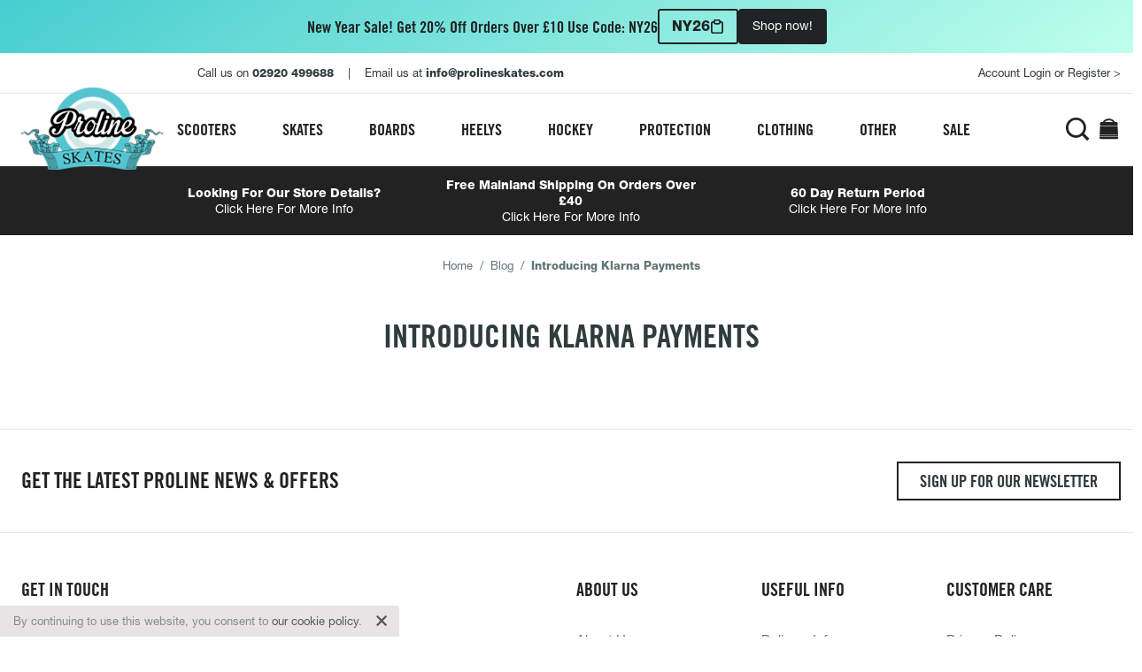

--- FILE ---
content_type: text/html; charset=utf-8
request_url: https://prolineskates.com/blogs/blog/introducing-klarna-payments
body_size: 41347
content:
<!doctype html>
<html class="no-js" lang="en" dir="ltr">
<head>
<meta charset="utf-8">
<meta http-equiv="X-UA-Compatible" content="IE=edge">
<link rel="canonical" href="https://prolineskates.com/blogs/blog/introducing-klarna-payments">


  <!-- Avada Size Chart Script -->
 
<script src="//prolineskates.com/cdn/shop/t/9/assets/size-chart-data.js?v=160639105013573850281656596944" defer='defer'></script>

    
    
  





<script>
  const AVADA_SC = {};
  AVADA_SC.product = null;
  AVADA_SC.template = "article";
  AVADA_SC.collections = [];
  AVADA_SC.collectionsName = [];
  
  AVADA_SC.branding = false
</script>

  <!-- /Avada Size Chart Script -->

<title>Introducing Klarna Payments &ndash; Proline Skates</title>
<!-- ============================================================================== -->
<!--                                                                           META -->
<!-- ============================================================================== -->
<meta name="facebook-domain-verification" content="vgo3zngx2sumribcot2pyl3elhk8vj" />
<meta name="description" content="">
<meta name="robots" content="INDEX, FOLLOW">
<meta name="image" content="/build/images/site/social-card-general.png">
<meta name="google-site-verification" content="Ds3MR6G-ToABomE02d6M3VdDurmAxpMPAXksk6VYPqs" />
<!-- ============================================================================== -->
<!--                                                                     SCHEMA.ORG -->
<!-- ============================================================================== -->
<meta itemprop="name" content="Introducing Klarna Payments &ndash; Proline Skates">
<meta itemprop="description" content="">
<meta itemprop="image" content="/build/images/site/social-card-general.png">
<!-- ============================================================================== -->
<!--                                                                  TWITTER CARDS -->
<!-- ============================================================================== -->
<meta name="twitter:card" content="summary_large_image">
<meta name="twitter:title" content="Introducing Klarna Payments &ndash; Proline Skates">
<meta name="twitter:description" content="">
<meta name="twitter:site" content="@prolineskates">
<meta name="twitter:creator" content="@prolineskates">

<!-- ============================================================================== -->
<!--                                                                OPEN GRAPH TAGS -->
<!-- ============================================================================== -->

<meta property="og:site_name" content="Proline Skates">
<meta property="og:type" content="website">
<!-- ============================================================================== -->
<!--                                                                    MOBILE META -->
<!-- ============================================================================== -->
<!-- Viewport -->
<meta name="viewport" content="width=device-width,minimum-scale=1.0,maximum-scale=1.0,user-scalable=no">
<!-- Android -->
<meta name="mobile-web-app-capable" content="yes">
<!-- iOS -->
<meta name="apple-mobile-web-app-title" content="Introducing Klarna Payments &ndash; Proline Skates">
<meta name="apple-mobile-web-app-capable" content="yes">
<meta name="apple-mobile-web-app-status-bar-style" content="black-translucent">
<!-- ============================================================================== -->
<!--                                                                         STYLES -->
<!-- ============================================================================== -->
<link href="//prolineskates.com/cdn/shop/t/9/assets/utility.css?v=150695519107485715701734348847" rel="stylesheet" type="text/css" media="all" />
<link href="//prolineskates.com/cdn/shop/t/9/assets/theme.css?v=28249221953406401551734513489" rel="stylesheet" type="text/css" media="all" />
<link rel="stylesheet" href="https://widget.reviews.co.uk/combined/style.css?RUKcarousel">
<!-- ============================================================================== -->
<!--                                                                       FAVICONS -->
<!-- ============================================================================== -->
<link rel="icon" href="//prolineskates.com/cdn/shop/t/9/assets/favicon32.png?v=146852774493794629471743672768">
  <link rel="icon" type="image/png" href="favicon32.png">

<!-- ============================================================================== -->
<!--                                                                        SHOPIFY -->
<!-- ============================================================================== -->




<script>window.performance && window.performance.mark && window.performance.mark('shopify.content_for_header.start');</script><meta name="google-site-verification" content="Ds3MR6G-ToABomE02d6M3VdDurmAxpMPAXksk6VYPqs">
<meta id="shopify-digital-wallet" name="shopify-digital-wallet" content="/36333944876/digital_wallets/dialog">
<meta name="shopify-checkout-api-token" content="a2fdf4a03a3577abddd9fe18428c27c4">
<meta id="in-context-paypal-metadata" data-shop-id="36333944876" data-venmo-supported="false" data-environment="production" data-locale="en_US" data-paypal-v4="true" data-currency="GBP">
<link rel="alternate" type="application/atom+xml" title="Feed" href="/blogs/blog.atom" />
<script async="async" src="/checkouts/internal/preloads.js?locale=en-GB"></script>
<link rel="preconnect" href="https://shop.app" crossorigin="anonymous">
<script async="async" src="https://shop.app/checkouts/internal/preloads.js?locale=en-GB&shop_id=36333944876" crossorigin="anonymous"></script>
<script id="apple-pay-shop-capabilities" type="application/json">{"shopId":36333944876,"countryCode":"GB","currencyCode":"GBP","merchantCapabilities":["supports3DS"],"merchantId":"gid:\/\/shopify\/Shop\/36333944876","merchantName":"Proline Skates","requiredBillingContactFields":["postalAddress","email","phone"],"requiredShippingContactFields":["postalAddress","email","phone"],"shippingType":"shipping","supportedNetworks":["visa","maestro","masterCard","amex","discover","elo"],"total":{"type":"pending","label":"Proline Skates","amount":"1.00"},"shopifyPaymentsEnabled":true,"supportsSubscriptions":true}</script>
<script id="shopify-features" type="application/json">{"accessToken":"a2fdf4a03a3577abddd9fe18428c27c4","betas":["rich-media-storefront-analytics"],"domain":"prolineskates.com","predictiveSearch":true,"shopId":36333944876,"locale":"en"}</script>
<script>var Shopify = Shopify || {};
Shopify.shop = "proline-skates.myshopify.com";
Shopify.locale = "en";
Shopify.currency = {"active":"GBP","rate":"1.0"};
Shopify.country = "GB";
Shopify.theme = {"name":"Proline Skates - V1.1","id":122807386156,"schema_name":"Proline Skates","schema_version":"1.0.0","theme_store_id":null,"role":"main"};
Shopify.theme.handle = "null";
Shopify.theme.style = {"id":null,"handle":null};
Shopify.cdnHost = "prolineskates.com/cdn";
Shopify.routes = Shopify.routes || {};
Shopify.routes.root = "/";</script>
<script type="module">!function(o){(o.Shopify=o.Shopify||{}).modules=!0}(window);</script>
<script>!function(o){function n(){var o=[];function n(){o.push(Array.prototype.slice.apply(arguments))}return n.q=o,n}var t=o.Shopify=o.Shopify||{};t.loadFeatures=n(),t.autoloadFeatures=n()}(window);</script>
<script>
  window.ShopifyPay = window.ShopifyPay || {};
  window.ShopifyPay.apiHost = "shop.app\/pay";
  window.ShopifyPay.redirectState = null;
</script>
<script id="shop-js-analytics" type="application/json">{"pageType":"article"}</script>
<script defer="defer" async type="module" src="//prolineskates.com/cdn/shopifycloud/shop-js/modules/v2/client.init-shop-cart-sync_BT-GjEfc.en.esm.js"></script>
<script defer="defer" async type="module" src="//prolineskates.com/cdn/shopifycloud/shop-js/modules/v2/chunk.common_D58fp_Oc.esm.js"></script>
<script defer="defer" async type="module" src="//prolineskates.com/cdn/shopifycloud/shop-js/modules/v2/chunk.modal_xMitdFEc.esm.js"></script>
<script type="module">
  await import("//prolineskates.com/cdn/shopifycloud/shop-js/modules/v2/client.init-shop-cart-sync_BT-GjEfc.en.esm.js");
await import("//prolineskates.com/cdn/shopifycloud/shop-js/modules/v2/chunk.common_D58fp_Oc.esm.js");
await import("//prolineskates.com/cdn/shopifycloud/shop-js/modules/v2/chunk.modal_xMitdFEc.esm.js");

  window.Shopify.SignInWithShop?.initShopCartSync?.({"fedCMEnabled":true,"windoidEnabled":true});

</script>
<script>
  window.Shopify = window.Shopify || {};
  if (!window.Shopify.featureAssets) window.Shopify.featureAssets = {};
  window.Shopify.featureAssets['shop-js'] = {"shop-cart-sync":["modules/v2/client.shop-cart-sync_DZOKe7Ll.en.esm.js","modules/v2/chunk.common_D58fp_Oc.esm.js","modules/v2/chunk.modal_xMitdFEc.esm.js"],"init-fed-cm":["modules/v2/client.init-fed-cm_B6oLuCjv.en.esm.js","modules/v2/chunk.common_D58fp_Oc.esm.js","modules/v2/chunk.modal_xMitdFEc.esm.js"],"shop-cash-offers":["modules/v2/client.shop-cash-offers_D2sdYoxE.en.esm.js","modules/v2/chunk.common_D58fp_Oc.esm.js","modules/v2/chunk.modal_xMitdFEc.esm.js"],"shop-login-button":["modules/v2/client.shop-login-button_QeVjl5Y3.en.esm.js","modules/v2/chunk.common_D58fp_Oc.esm.js","modules/v2/chunk.modal_xMitdFEc.esm.js"],"pay-button":["modules/v2/client.pay-button_DXTOsIq6.en.esm.js","modules/v2/chunk.common_D58fp_Oc.esm.js","modules/v2/chunk.modal_xMitdFEc.esm.js"],"shop-button":["modules/v2/client.shop-button_DQZHx9pm.en.esm.js","modules/v2/chunk.common_D58fp_Oc.esm.js","modules/v2/chunk.modal_xMitdFEc.esm.js"],"avatar":["modules/v2/client.avatar_BTnouDA3.en.esm.js"],"init-windoid":["modules/v2/client.init-windoid_CR1B-cfM.en.esm.js","modules/v2/chunk.common_D58fp_Oc.esm.js","modules/v2/chunk.modal_xMitdFEc.esm.js"],"init-shop-for-new-customer-accounts":["modules/v2/client.init-shop-for-new-customer-accounts_C_vY_xzh.en.esm.js","modules/v2/client.shop-login-button_QeVjl5Y3.en.esm.js","modules/v2/chunk.common_D58fp_Oc.esm.js","modules/v2/chunk.modal_xMitdFEc.esm.js"],"init-shop-email-lookup-coordinator":["modules/v2/client.init-shop-email-lookup-coordinator_BI7n9ZSv.en.esm.js","modules/v2/chunk.common_D58fp_Oc.esm.js","modules/v2/chunk.modal_xMitdFEc.esm.js"],"init-shop-cart-sync":["modules/v2/client.init-shop-cart-sync_BT-GjEfc.en.esm.js","modules/v2/chunk.common_D58fp_Oc.esm.js","modules/v2/chunk.modal_xMitdFEc.esm.js"],"shop-toast-manager":["modules/v2/client.shop-toast-manager_DiYdP3xc.en.esm.js","modules/v2/chunk.common_D58fp_Oc.esm.js","modules/v2/chunk.modal_xMitdFEc.esm.js"],"init-customer-accounts":["modules/v2/client.init-customer-accounts_D9ZNqS-Q.en.esm.js","modules/v2/client.shop-login-button_QeVjl5Y3.en.esm.js","modules/v2/chunk.common_D58fp_Oc.esm.js","modules/v2/chunk.modal_xMitdFEc.esm.js"],"init-customer-accounts-sign-up":["modules/v2/client.init-customer-accounts-sign-up_iGw4briv.en.esm.js","modules/v2/client.shop-login-button_QeVjl5Y3.en.esm.js","modules/v2/chunk.common_D58fp_Oc.esm.js","modules/v2/chunk.modal_xMitdFEc.esm.js"],"shop-follow-button":["modules/v2/client.shop-follow-button_CqMgW2wH.en.esm.js","modules/v2/chunk.common_D58fp_Oc.esm.js","modules/v2/chunk.modal_xMitdFEc.esm.js"],"checkout-modal":["modules/v2/client.checkout-modal_xHeaAweL.en.esm.js","modules/v2/chunk.common_D58fp_Oc.esm.js","modules/v2/chunk.modal_xMitdFEc.esm.js"],"shop-login":["modules/v2/client.shop-login_D91U-Q7h.en.esm.js","modules/v2/chunk.common_D58fp_Oc.esm.js","modules/v2/chunk.modal_xMitdFEc.esm.js"],"lead-capture":["modules/v2/client.lead-capture_BJmE1dJe.en.esm.js","modules/v2/chunk.common_D58fp_Oc.esm.js","modules/v2/chunk.modal_xMitdFEc.esm.js"],"payment-terms":["modules/v2/client.payment-terms_Ci9AEqFq.en.esm.js","modules/v2/chunk.common_D58fp_Oc.esm.js","modules/v2/chunk.modal_xMitdFEc.esm.js"]};
</script>
<script>(function() {
  var isLoaded = false;
  function asyncLoad() {
    if (isLoaded) return;
    isLoaded = true;
    var urls = ["https:\/\/static.klaviyo.com\/onsite\/js\/klaviyo.js?company_id=SvL9Ng\u0026shop=proline-skates.myshopify.com","https:\/\/static.klaviyo.com\/onsite\/js\/klaviyo.js?company_id=SvL9Ng\u0026shop=proline-skates.myshopify.com","https:\/\/sdks.automizely.com\/conversions\/v1\/conversions.js?app_connection_id=638a697afa274fd7972f3cc2293077d4\u0026mapped_org_id=1f0399a61e7b10552b8573a1f2be815d_v1\u0026shop=proline-skates.myshopify.com","https:\/\/sizechart.apps.avada.io\/scripttag\/avada-size-chart.min.js?shop=proline-skates.myshopify.com","https:\/\/upsellhero.syncu.be\/js\/init.min.js?c=1647338251324\u0026t=1647338251324\u0026shop=proline-skates.myshopify.com","https:\/\/s3.eu-west-1.amazonaws.com\/production-klarna-il-shopify-osm\/a6c5e37d3b587ca7438f15aa90b429b47085a035\/proline-skates.myshopify.com-1708617311170.js?shop=proline-skates.myshopify.com"];
    for (var i = 0; i < urls.length; i++) {
      var s = document.createElement('script');
      s.type = 'text/javascript';
      s.async = true;
      s.src = urls[i];
      var x = document.getElementsByTagName('script')[0];
      x.parentNode.insertBefore(s, x);
    }
  };
  if(window.attachEvent) {
    window.attachEvent('onload', asyncLoad);
  } else {
    window.addEventListener('load', asyncLoad, false);
  }
})();</script>
<script id="__st">var __st={"a":36333944876,"offset":0,"reqid":"c124f8ad-03b0-4082-a07d-1ac07d73343f-1769120169","pageurl":"prolineskates.com\/blogs\/blog\/introducing-klarna-payments","s":"articles-387719462956","u":"90ee4016c4af","p":"article","rtyp":"article","rid":387719462956};</script>
<script>window.ShopifyPaypalV4VisibilityTracking = true;</script>
<script id="captcha-bootstrap">!function(){'use strict';const t='contact',e='account',n='new_comment',o=[[t,t],['blogs',n],['comments',n],[t,'customer']],c=[[e,'customer_login'],[e,'guest_login'],[e,'recover_customer_password'],[e,'create_customer']],r=t=>t.map((([t,e])=>`form[action*='/${t}']:not([data-nocaptcha='true']) input[name='form_type'][value='${e}']`)).join(','),a=t=>()=>t?[...document.querySelectorAll(t)].map((t=>t.form)):[];function s(){const t=[...o],e=r(t);return a(e)}const i='password',u='form_key',d=['recaptcha-v3-token','g-recaptcha-response','h-captcha-response',i],f=()=>{try{return window.sessionStorage}catch{return}},m='__shopify_v',_=t=>t.elements[u];function p(t,e,n=!1){try{const o=window.sessionStorage,c=JSON.parse(o.getItem(e)),{data:r}=function(t){const{data:e,action:n}=t;return t[m]||n?{data:e,action:n}:{data:t,action:n}}(c);for(const[e,n]of Object.entries(r))t.elements[e]&&(t.elements[e].value=n);n&&o.removeItem(e)}catch(o){console.error('form repopulation failed',{error:o})}}const l='form_type',E='cptcha';function T(t){t.dataset[E]=!0}const w=window,h=w.document,L='Shopify',v='ce_forms',y='captcha';let A=!1;((t,e)=>{const n=(g='f06e6c50-85a8-45c8-87d0-21a2b65856fe',I='https://cdn.shopify.com/shopifycloud/storefront-forms-hcaptcha/ce_storefront_forms_captcha_hcaptcha.v1.5.2.iife.js',D={infoText:'Protected by hCaptcha',privacyText:'Privacy',termsText:'Terms'},(t,e,n)=>{const o=w[L][v],c=o.bindForm;if(c)return c(t,g,e,D).then(n);var r;o.q.push([[t,g,e,D],n]),r=I,A||(h.body.append(Object.assign(h.createElement('script'),{id:'captcha-provider',async:!0,src:r})),A=!0)});var g,I,D;w[L]=w[L]||{},w[L][v]=w[L][v]||{},w[L][v].q=[],w[L][y]=w[L][y]||{},w[L][y].protect=function(t,e){n(t,void 0,e),T(t)},Object.freeze(w[L][y]),function(t,e,n,w,h,L){const[v,y,A,g]=function(t,e,n){const i=e?o:[],u=t?c:[],d=[...i,...u],f=r(d),m=r(i),_=r(d.filter((([t,e])=>n.includes(e))));return[a(f),a(m),a(_),s()]}(w,h,L),I=t=>{const e=t.target;return e instanceof HTMLFormElement?e:e&&e.form},D=t=>v().includes(t);t.addEventListener('submit',(t=>{const e=I(t);if(!e)return;const n=D(e)&&!e.dataset.hcaptchaBound&&!e.dataset.recaptchaBound,o=_(e),c=g().includes(e)&&(!o||!o.value);(n||c)&&t.preventDefault(),c&&!n&&(function(t){try{if(!f())return;!function(t){const e=f();if(!e)return;const n=_(t);if(!n)return;const o=n.value;o&&e.removeItem(o)}(t);const e=Array.from(Array(32),(()=>Math.random().toString(36)[2])).join('');!function(t,e){_(t)||t.append(Object.assign(document.createElement('input'),{type:'hidden',name:u})),t.elements[u].value=e}(t,e),function(t,e){const n=f();if(!n)return;const o=[...t.querySelectorAll(`input[type='${i}']`)].map((({name:t})=>t)),c=[...d,...o],r={};for(const[a,s]of new FormData(t).entries())c.includes(a)||(r[a]=s);n.setItem(e,JSON.stringify({[m]:1,action:t.action,data:r}))}(t,e)}catch(e){console.error('failed to persist form',e)}}(e),e.submit())}));const S=(t,e)=>{t&&!t.dataset[E]&&(n(t,e.some((e=>e===t))),T(t))};for(const o of['focusin','change'])t.addEventListener(o,(t=>{const e=I(t);D(e)&&S(e,y())}));const B=e.get('form_key'),M=e.get(l),P=B&&M;t.addEventListener('DOMContentLoaded',(()=>{const t=y();if(P)for(const e of t)e.elements[l].value===M&&p(e,B);[...new Set([...A(),...v().filter((t=>'true'===t.dataset.shopifyCaptcha))])].forEach((e=>S(e,t)))}))}(h,new URLSearchParams(w.location.search),n,t,e,['guest_login'])})(!0,!0)}();</script>
<script integrity="sha256-4kQ18oKyAcykRKYeNunJcIwy7WH5gtpwJnB7kiuLZ1E=" data-source-attribution="shopify.loadfeatures" defer="defer" src="//prolineskates.com/cdn/shopifycloud/storefront/assets/storefront/load_feature-a0a9edcb.js" crossorigin="anonymous"></script>
<script crossorigin="anonymous" defer="defer" src="//prolineskates.com/cdn/shopifycloud/storefront/assets/shopify_pay/storefront-65b4c6d7.js?v=20250812"></script>
<script data-source-attribution="shopify.dynamic_checkout.dynamic.init">var Shopify=Shopify||{};Shopify.PaymentButton=Shopify.PaymentButton||{isStorefrontPortableWallets:!0,init:function(){window.Shopify.PaymentButton.init=function(){};var t=document.createElement("script");t.src="https://prolineskates.com/cdn/shopifycloud/portable-wallets/latest/portable-wallets.en.js",t.type="module",document.head.appendChild(t)}};
</script>
<script data-source-attribution="shopify.dynamic_checkout.buyer_consent">
  function portableWalletsHideBuyerConsent(e){var t=document.getElementById("shopify-buyer-consent"),n=document.getElementById("shopify-subscription-policy-button");t&&n&&(t.classList.add("hidden"),t.setAttribute("aria-hidden","true"),n.removeEventListener("click",e))}function portableWalletsShowBuyerConsent(e){var t=document.getElementById("shopify-buyer-consent"),n=document.getElementById("shopify-subscription-policy-button");t&&n&&(t.classList.remove("hidden"),t.removeAttribute("aria-hidden"),n.addEventListener("click",e))}window.Shopify?.PaymentButton&&(window.Shopify.PaymentButton.hideBuyerConsent=portableWalletsHideBuyerConsent,window.Shopify.PaymentButton.showBuyerConsent=portableWalletsShowBuyerConsent);
</script>
<script data-source-attribution="shopify.dynamic_checkout.cart.bootstrap">document.addEventListener("DOMContentLoaded",(function(){function t(){return document.querySelector("shopify-accelerated-checkout-cart, shopify-accelerated-checkout")}if(t())Shopify.PaymentButton.init();else{new MutationObserver((function(e,n){t()&&(Shopify.PaymentButton.init(),n.disconnect())})).observe(document.body,{childList:!0,subtree:!0})}}));
</script>
<script id='scb4127' type='text/javascript' async='' src='https://prolineskates.com/cdn/shopifycloud/privacy-banner/storefront-banner.js'></script><link id="shopify-accelerated-checkout-styles" rel="stylesheet" media="screen" href="https://prolineskates.com/cdn/shopifycloud/portable-wallets/latest/accelerated-checkout-backwards-compat.css" crossorigin="anonymous">
<style id="shopify-accelerated-checkout-cart">
        #shopify-buyer-consent {
  margin-top: 1em;
  display: inline-block;
  width: 100%;
}

#shopify-buyer-consent.hidden {
  display: none;
}

#shopify-subscription-policy-button {
  background: none;
  border: none;
  padding: 0;
  text-decoration: underline;
  font-size: inherit;
  cursor: pointer;
}

#shopify-subscription-policy-button::before {
  box-shadow: none;
}

      </style>

<script>window.performance && window.performance.mark && window.performance.mark('shopify.content_for_header.end');</script>
<!-- ============================================================================== -->
<!--                                                                     JAVASCRIPT -->
<!-- ============================================================================== -->
<script>
window.config = {
  name: 'Proline Skates',
  baseURL: 'https://prolineskates.com',
  currency: {
    name: 'British Pound',
    iso: 'GBP',
    symbol: '£',
  },
  mobileMenu: [
    
      { title: 'Scooters', url: '/pages/scooter', className: '', children: [
        
          
            { title: 'Scooters', url: '/collections/scooters', className: '', children: [
              
                
                  { title: 'Stunt Scooters', url: '/collections/stunt-scooters', className: '', children: [], type: 'auto', exclude: [] },
                
                  { title: 'Adult Scooters', url: '/collections/adult-scooters', className: '', children: [], type: 'auto', exclude: [] },
                
                  { title: 'Kids Scooters', url: '/collections/kids-scooters', className: '', children: [], type: 'auto', exclude: [] },
                
                  { title: 'Foldable Scooters', url: '/collections/foldable-scooters', className: '', children: [], type: 'auto', exclude: [] },
                
                  { title: '3 Wheel Scooters', url: '/collections/3-wheel-scooters', className: '', children: [], type: 'auto', exclude: [] },
                
              
            ], type: 'auto', exclude: [] },
          
            { title: 'Scooter Parts', url: '/pages/scooter-parts', className: '', children: [
              
                
                  { title: 'Scooter Decks', url: '/collections/scooter-decks', className: '', children: [], type: 'auto', exclude: [] },
                
                  { title: 'Scooter Handle Bars', url: '/collections/scooter-handle-bars', className: '', children: [], type: 'auto', exclude: [] },
                
                  { title: 'Scooter Forks', url: '/collections/scooter-forks', className: '', children: [], type: 'auto', exclude: [] },
                
                  { title: 'Scooter Wheels', url: '/collections/scooter-wheels', className: '', children: [], type: 'auto', exclude: [] },
                
                  { title: 'Scooter Clamps', url: '/collections/scooter-clamps', className: '', children: [], type: 'auto', exclude: [] },
                
                  { title: 'Scooter Headsets', url: '/collections/scooter-headsets', className: '', children: [], type: 'auto', exclude: [] },
                
                  { title: 'Scooter Grips', url: '/collections/scooter-grips', className: '', children: [], type: 'auto', exclude: [] },
                
                  { title: 'Scooter Grip Tape', url: '/collections/scooter-grip-tape', className: '', children: [], type: 'auto', exclude: [] },
                
                  { title: 'Scooter Brakes', url: '/collections/scooter-brakes', className: '', children: [], type: 'auto', exclude: [] },
                
                  { title: 'Scooter Pegs', url: '/collections/scooter-pegs', className: '', children: [], type: 'auto', exclude: [] },
                
              
            ], type: 'auto', exclude: [] },
          
            { title: 'Other Scooter Gear', url: '/', className: '', children: [
              
                
                  { title: 'Bearings', url: '/collections/bearings', className: '', children: [], type: 'auto', exclude: [] },
                
                  { title: 'Scooter Hardware', url: '/collections/scooter-hardware', className: '', children: [], type: 'auto', exclude: [] },
                
                  { title: 'Tools', url: '/collections/skateboard-tools', className: '', children: [], type: 'auto', exclude: [] },
                
                  { title: 'Wax', url: '/collections/scooter-waxes', className: '', children: [], type: 'auto', exclude: [] },
                
                  { title: 'Stickers', url: '/collections/stickers', className: '', children: [], type: 'auto', exclude: [] },
                
                  { title: 'Ramps and Rails', url: '/collections/ramps-and-rails', className: '', children: [], type: 'auto', exclude: [] },
                
              
            ], type: 'auto', exclude: [] },
          
            { title: 'Other Ride-Ons', url: '/', className: '', children: [
              
                
                  { title: 'Drift Trikes', url: '/collections/drift-trikes', className: '', children: [], type: 'auto', exclude: [] },
                
                  { title: 'Balance Bikes', url: '/collections/balance-bikes', className: '', children: [], type: 'auto', exclude: [] },
                
                  { title: 'Trampoline Scooter', url: '/collections/trampoline-scooter', className: '', children: [], type: 'auto', exclude: [] },
                
              
            ], type: 'auto', exclude: [] },
          
        
      ], type: 'auto', exclude: [] },
    
      { title: 'Skates', url: '/pages/skates', className: '', children: [
        
          
            { title: 'Ice Skates', url: '/collections/all-ice-skates', className: '', children: [
              
                
                  { title: 'All Ice Skates', url: '/collections/all-ice-skates', className: '', children: [], type: 'auto', exclude: [] },
                
                  { title: 'Ice Hockey Skates', url: '/collections/ice-hockey-skates', className: '', children: [], type: 'auto', exclude: [] },
                
                  { title: 'Figure Skates', url: '/collections/figure-skates', className: '', children: [], type: 'auto', exclude: [] },
                
                  { title: 'Blade Guards', url: '/collections/ice-skate-guards', className: '', children: [], type: 'auto', exclude: [] },
                
                  { title: 'Ice Skate Bags', url: '/collections/ice-skate-bags', className: '', children: [], type: 'auto', exclude: [] },
                
                  { title: 'Ice Skate Accessories', url: '/collections/ice-skate-accessories', className: '', children: [], type: 'auto', exclude: [] },
                
              
            ], type: 'auto', exclude: [] },
          
            { title: 'Roller Skates', url: '/collections/all-roller-skates', className: '', children: [
              
                
                  { title: 'All Roller Skates', url: '/collections/all-roller-skates', className: '', children: [], type: 'auto', exclude: [] },
                
                  { title: 'Womens Roller Skates', url: '/collections/womens-roller-skates', className: '', children: [], type: 'auto', exclude: [] },
                
                  { title: 'Mens Roller Skates', url: '/collections/mens-roller-skates', className: '', children: [], type: 'auto', exclude: [] },
                
                  { title: 'Kids Roller Skates', url: '/collections/kids-roller-skates', className: '', children: [], type: 'auto', exclude: [] },
                
                  { title: 'Roller Skate Wheels', url: '/collections/roller-skate-wheels', className: '', children: [], type: 'auto', exclude: [] },
                
                  { title: 'Roller Skate Parts', url: '/collections/roller-skate-parts', className: '', children: [], type: 'auto', exclude: [] },
                
                  { title: 'Roller Skate Accessories', url: '/collections/roller-skate-accessories', className: '', children: [], type: 'auto', exclude: [] },
                
              
            ], type: 'auto', exclude: [] },
          
            { title: 'Inline Skates', url: '/collections/all-inline-skates', className: '', children: [
              
                
                  { title: 'All Inline Skates', url: '/collections/all-inline-skates', className: '', children: [], type: 'auto', exclude: [] },
                
                  { title: 'Adjustable Inline Skates', url: '/collections/adjustable-inline-skates', className: '', children: [], type: 'auto', exclude: [] },
                
                  { title: 'Inline Hockey Skates', url: '/collections/roller-hockey-skates', className: '', children: [], type: 'auto', exclude: [] },
                
                  { title: 'Inline Skate Wheels', url: '/collections/inline-skate-wheels', className: '', children: [], type: 'auto', exclude: [] },
                
                  { title: 'Inline Hockey Wheels', url: '/collections/roller-hockey-wheels', className: '', children: [], type: 'auto', exclude: [] },
                
                  { title: 'Inline Skate Parts', url: '/collections/inline-skate-parts', className: '', children: [], type: 'auto', exclude: [] },
                
              
            ], type: 'auto', exclude: [] },
          
            { title: 'Aggressive Skates', url: '/collections/all-aggressive-skates', className: '', children: [
              
                
                  { title: 'All Aggressive Skates', url: '/collections/all-aggressive-skates', className: '', children: [], type: 'auto', exclude: [] },
                
                  { title: 'Aggressive Skate Wheels', url: '/collections/aggressive-skate-wheels', className: '', children: [], type: 'auto', exclude: [] },
                
                  { title: 'Frames', url: '/collections/aggressive-skate-frames', className: '', children: [], type: 'auto', exclude: [] },
                
                  { title: 'Soulplates', url: '/collections/aggressive-skate-soulplates', className: '', children: [], type: 'auto', exclude: [] },
                
                  { title: 'Cuffs', url: '/collections/aggressive-skate-cuffs', className: '', children: [], type: 'auto', exclude: [] },
                
                  { title: 'Aggressive Skate Parts', url: '/collections/aggressive-skate-parts', className: '', children: [], type: 'auto', exclude: [] },
                
              
            ], type: 'auto', exclude: [] },
          
            { title: 'Spare Parts', url: '/collections/spare-parts', className: '', children: [
              
                
                  { title: 'Bearings', url: '/collections/skateboard-bearings', className: '', children: [], type: 'auto', exclude: [] },
                
                  { title: 'Tools', url: '/collections/skateboard-tools', className: '', children: [], type: 'auto', exclude: [] },
                
                  { title: 'Laces', url: '/collections/laces', className: '', children: [], type: 'auto', exclude: [] },
                
                  { title: 'Skate Bags', url: '/collections/skate-bags', className: '', children: [], type: 'auto', exclude: [] },
                
                  { title: 'Ramps and Rails', url: '/collections/ramps-and-rails', className: '', children: [], type: 'auto', exclude: [] },
                
              
            ], type: 'auto', exclude: [] },
          
        
      ], type: 'auto', exclude: [] },
    
      { title: 'Boards', url: '/pages/boards', className: '', children: [
        
          
            { title: 'Complete Boards', url: '/', className: '', children: [
              
                
                  { title: 'Complete Skateboards', url: '/collections/complete-skateboards', className: '', children: [], type: 'auto', exclude: [] },
                
                  { title: 'Cruisers', url: '/collections/cruisers', className: '', children: [], type: 'auto', exclude: [] },
                
                  { title: 'Longboards', url: '/collections/longboards', className: '', children: [], type: 'auto', exclude: [] },
                
              
            ], type: 'auto', exclude: [] },
          
            { title: 'Skateboard Parts', url: '/', className: '', children: [
              
                
                  { title: 'Skateboard Decks', url: '/collections/skateboard-decks', className: '', children: [], type: 'auto', exclude: [] },
                
                  { title: 'Skateboard Trucks', url: '/collections/skateboard-trucks', className: '', children: [], type: 'auto', exclude: [] },
                
                  { title: 'Skateboard Wheels', url: '/collections/skateboard-wheels', className: '', children: [], type: 'auto', exclude: [] },
                
                  { title: 'Skateboard Bearings', url: '/collections/skateboard-bearings', className: '', children: [], type: 'auto', exclude: [] },
                
                  { title: 'Skateboard Grip Tape', url: '/collections/skateboard-griptape', className: '', children: [], type: 'auto', exclude: [] },
                
                  { title: 'Skateboard Parts', url: '/collections/skateboard-parts', className: '', children: [], type: 'auto', exclude: [] },
                
              
            ], type: 'auto', exclude: [] },
          
            { title: 'Skateboard Extras', url: '/', className: '', children: [
              
                
                  { title: 'Tools', url: '/collections/skateboard-tools', className: '', children: [], type: 'auto', exclude: [] },
                
                  { title: 'Wax', url: '/collections/scooter-waxes', className: '', children: [], type: 'auto', exclude: [] },
                
                  { title: 'Ramps and Rails', url: '/collections/ramps-and-rails', className: '', children: [], type: 'auto', exclude: [] },
                
                  { title: 'Stickers', url: '/collections/stickers', className: '', children: [], type: 'auto', exclude: [] },
                
                  { title: 'Tech Decks', url: '/collections/tech-deck', className: '', children: [], type: 'auto', exclude: [] },
                
              
            ], type: 'auto', exclude: [] },
          
        
      ], type: 'auto', exclude: [] },
    
      { title: 'Heelys', url: '/collections/all-heelys', className: '', children: [
        
          
            { title: 'All Heelys', url: '/collections/all-heelys', className: '', children: [
              
            ], type: 'auto', exclude: [] },
          
            { title: 'Girls Heelys', url: '/collections/girls-heelys', className: '', children: [
              
            ], type: 'auto', exclude: [] },
          
            { title: 'Boys Heelys', url: '/collections/boys-heelys', className: '', children: [
              
            ], type: 'auto', exclude: [] },
          
            { title: '1 Wheel Heelys', url: '/collections/1-wheel-heelys', className: '', children: [
              
            ], type: 'auto', exclude: [] },
          
            { title: '2 Wheel Heelys', url: '/collections/2-wheel-heelys', className: '', children: [
              
            ], type: 'auto', exclude: [] },
          
            { title: 'Heelys Spare Parts', url: '/collections/heelys-spare-parts', className: '', children: [
              
            ], type: 'auto', exclude: [] },
          
        
      ], type: 'auto', exclude: [] },
    
      { title: 'Hockey', url: '/pages/hockey', className: '', children: [
        
          
            { title: 'Ice Hockey Kit', url: '/collections/ice-hockey-kit', className: '', children: [
              
                
                  { title: 'Hockey Starter Kits', url: '/collections/hockey-starter-kits', className: '', children: [], type: 'auto', exclude: [] },
                
                  { title: 'Hockey Helmets', url: '/collections/ice-hockey-helmets', className: '', children: [], type: 'auto', exclude: [] },
                
                  { title: 'Hockey Shoulder Pads', url: '/collections/ice-hockey-shoulder-pads', className: '', children: [], type: 'auto', exclude: [] },
                
                  { title: 'Hockey Pants, Girdles and Long Pants', url: '/collections/ice-hockey-pants', className: '', children: [], type: 'auto', exclude: [] },
                
                  { title: 'Hockey Gloves', url: '/collections/ice-hockey-gloves', className: '', children: [], type: 'auto', exclude: [] },
                
                  { title: 'Hockey Elbow Pads', url: '/collections/ice-hockey-elbow-pads', className: '', children: [], type: 'auto', exclude: [] },
                
                  { title: 'Hockey Shin Guards', url: '/collections/ice-hockey-shin-guards', className: '', children: [], type: 'auto', exclude: [] },
                
              
            ], type: 'auto', exclude: [] },
          
            { title: 'Hockey Essentials', url: '/collections/inline-hockey-accessories', className: '', children: [
              
                
                  { title: 'Hockey Visors, Cages and Parts', url: '/collections/ice-hockey-visors-and-cages', className: '', children: [], type: 'auto', exclude: [] },
                
                  { title: 'Hockey Jocks and Garters', url: '/collections/hockey-jocks', className: '', children: [], type: 'auto', exclude: [] },
                
                  { title: 'Hockey Socks', url: '/collections/hockey-socks', className: '', children: [], type: 'auto', exclude: [] },
                
                  { title: 'Hockey Jerseys', url: '/collections/hockey-jerseys', className: '', children: [], type: 'auto', exclude: [] },
                
                  { title: 'Hockey Tape', url: '/collections/hockey-tape', className: '', children: [], type: 'auto', exclude: [] },
                
                  { title: 'Hockey Accessories', url: '/collections/inline-hockey-accessories', className: '', children: [], type: 'auto', exclude: [] },
                
                  { title: 'Hockey Training Aids', url: '/collections/hockey-training-aids', className: '', children: [], type: 'auto', exclude: [] },
                
                  { title: 'Hockey Pucks And Balls', url: '/collections/pucks-and-balls', className: '', children: [], type: 'auto', exclude: [] },
                
              
            ], type: 'auto', exclude: [] },
          
            { title: 'Hockey Skates', url: '/', className: '', children: [
              
                
                  { title: 'Ice Hockey Skates', url: '/collections/ice-hockey-skates', className: '', children: [], type: 'auto', exclude: [] },
                
                  { title: 'Roller Hockey Skates', url: '/collections/roller-hockey-skates', className: '', children: [], type: 'auto', exclude: [] },
                
                  { title: 'Roller Hockey Wheels', url: '/collections/roller-hockey-wheels', className: '', children: [], type: 'auto', exclude: [] },
                
              
            ], type: 'auto', exclude: [] },
          
            { title: 'Hockey Sticks', url: '/collections/hockey-sticks', className: '', children: [
              
                
                  { title: 'Composite Hockey Sticks', url: '/collections/composite-hockey-sticks', className: '', children: [], type: 'auto', exclude: [] },
                
                  { title: 'Wooden Hockey Sticks', url: '/collections/wooden-hockey-sticks', className: '', children: [], type: 'auto', exclude: [] },
                
              
            ], type: 'auto', exclude: [] },
          
        
      ], type: 'auto', exclude: [] },
    
      { title: 'Protection', url: '/collections/protection', className: '', children: [
        
          
            { title: 'Helmets', url: '/collections/helmets', className: '', children: [
              
            ], type: 'auto', exclude: [] },
          
            { title: 'Pad Sets', url: '/collections/skateboard-pad-sets', className: '', children: [
              
            ], type: 'auto', exclude: [] },
          
            { title: 'Wrist Guards', url: '/collections/wrist-guards', className: '', children: [
              
            ], type: 'auto', exclude: [] },
          
            { title: 'Knee Pads', url: '/collections/knee-pads', className: '', children: [
              
            ], type: 'auto', exclude: [] },
          
            { title: 'Elbow Pads', url: '/collections/skateboard-elbow-pads', className: '', children: [
              
            ], type: 'auto', exclude: [] },
          
            { title: 'Crash Pants', url: '/collections/skateboard-crash-pants', className: '', children: [
              
            ], type: 'auto', exclude: [] },
          
            { title: 'Ankle/Shin Pads', url: '/collections/ankle-shin-pads', className: '', children: [
              
            ], type: 'auto', exclude: [] },
          
        
      ], type: 'auto', exclude: [] },
    
      { title: 'Clothing', url: '/collections/clothing', className: '', children: [
        
          
            { title: 'T-shirts', url: '/collections/tshirts', className: '', children: [
              
            ], type: 'auto', exclude: [] },
          
            { title: 'Hoodies', url: '/collections/hoodies', className: '', children: [
              
            ], type: 'auto', exclude: [] },
          
            { title: 'Hats', url: '/collections/hats', className: '', children: [
              
            ], type: 'auto', exclude: [] },
          
            { title: 'Shoes', url: '/collections/shoes', className: '', children: [
              
            ], type: 'auto', exclude: [] },
          
            { title: 'Accessories', url: '/collections/skating-accessories', className: '', children: [
              
            ], type: 'auto', exclude: [] },
          
        
      ], type: 'auto', exclude: [] },
    
      { title: 'Other', url: '/collections/other', className: '', children: [
        
      ], type: 'auto', exclude: [] },
    
      { title: 'Sale', url: '/pages/sale-landing-page-test', className: '', children: [
        
          
            { title: 'Scooter Sale', url: '/collections/scooters-on-sale', className: '', children: [
              
            ], type: 'auto', exclude: [] },
          
            { title: 'Roller Skates Sale', url: '/collections/roller-skates-sale', className: '', children: [
              
            ], type: 'auto', exclude: [] },
          
            { title: 'Inline Skates Sale', url: '/collections/inline-skates-on-sale', className: '', children: [
              
            ], type: 'auto', exclude: [] },
          
            { title: 'Ice Skates Sale', url: '/collections/ice-skates-on-sale', className: '', children: [
              
            ], type: 'auto', exclude: [] },
          
            { title: 'Aggressive Skates Sale', url: '/collections/aggressive-skates-on-sale', className: '', children: [
              
            ], type: 'auto', exclude: [] },
          
            { title: 'Skateboard Sale', url: '/collections/skateboard-on-sale', className: '', children: [
              
            ], type: 'auto', exclude: [] },
          
            { title: 'Hockey Sale', url: '/collections/hockey-gear-on-sale', className: '', children: [
              
            ], type: 'auto', exclude: [] },
          
            { title: 'Protection Sale', url: '/collections/protective-skating-gear-on-sale', className: '', children: [
              
            ], type: 'auto', exclude: [] },
          
            { title: 'Heelys Sale', url: '/collections/heelys-on-sale', className: '', children: [
              
            ], type: 'auto', exclude: [] },
          
            { title: 'Other Sale', url: '/collections/other-sale', className: '', children: [
              
            ], type: 'auto', exclude: [] },
          
        
      ], type: 'auto', exclude: [] },
    
  ]
}

window.config.user = null

</script>

<script>
    
    
    
    
    var gsf_conversion_data = {page_type : '', event : ''};
    
</script>
<!-- BEGIN app block: shopify://apps/essential-announcer/blocks/app-embed/93b5429f-c8d6-4c33-ae14-250fd84f361b --><script>
  
    window.essentialAnnouncementConfigs = [{"id":"6c28415a-46cb-4651-b2f8-1fe5f344a541","createdAt":"2025-12-30T15:30:41.324+00:00","name":"NY26 Sale","title":"New Year Sale! Get 20% Off Orders Over £10 Use Code: NY26","subheading":"","style":{"icon":{"size":32,"originalColor":true,"color":{"hex":"#333333"},"background":{"hex":"#ffffff","alpha":0,"rgba":"rgba(255, 255, 255, 0)"},"cornerRadius":4},"selectedTemplate":"Frost","position":"top-page","backgroundType":"gradientBackground","singleColor":"#FFFFFF","gradientTurn":145,"gradientStart":"#46CDCF","gradientEnd":"#bfffec","borderRadius":"0","borderSize":"0","borderColor":"#FFFFFF","titleSize":"18","titleColor":"#202223","font":"","subheadingSize":"14","subheadingColor":"#202223","buttonBackgroundColor":"#202223","buttonFontSize":"14","buttonFontColor":"#FFFFFF","buttonBorderRadius":"4","couponCodeButtonOutlineColor":"#202223","couponCodeButtonIconColor":"#202223","couponCodeButtonFontColor":"#202223","couponCodeButtonFontSize":"16","couponCodeButtonBorderRadius":"3","closeIconColor":"#202223","arrowIconColor":"#202223","spacing":{"insideTop":10,"insideBottom":10,"outsideTop":0,"outsideBottom":10}},"announcementType":"simple","announcementPlacement":"","published":true,"showOnProducts":[],"showOnCollections":[],"updatedAt":null,"CTAType":"button","CTALink":"https://prolineskates.com/collections/ny26-promotion","closeButton":false,"buttonText":"Shop now!","announcements":[{"title":"Enjoy a 20% discount on all our products!","subheading":"","couponCode":"","CTAType":"button","buttonText":"Shop now!","CTALink":"","icon":"","id":359},{"title":"Enjoy a 20% discount on all our products!","subheading":"","couponCode":"","CTAType":"button","buttonText":"Shop now!","CTALink":"","icon":"","id":277}],"shop":"proline-skates.myshopify.com","animationSpeed":80,"rotateDuration":4,"translations":[],"startDate":null,"endDate":null,"icon":"","locationType":"","showInCountries":[],"showOnProductsInCollections":[],"type":"product-page","couponCode":"NY26"}];
  
  window.essentialAnnouncementMeta = {
    productCollections: null,
    productData: null,
    templateName: "article",
    collectionId: null,
  };
</script>

 
<style>
.essential_annoucement_bar_wrapper {display: none;}
</style>


<script src="https://cdn.shopify.com/extensions/019b9d60-ed7c-7464-ac3f-9e23a48d54ca/essential-announcement-bar-74/assets/announcement-bar-essential-apps.js" defer></script>

<!-- END app block --><!-- BEGIN app block: shopify://apps/upsell-hero-in-cart-upsell/blocks/app/734192da-c932-4324-8307-a8ed8feb0282 --><!-- BEGIN app snippet: upsellhero-snippet -->




















	
	
  
  

  <!-- RULE = 623063c7b0078000049b160a | ACTIVE = true | DISPLAY ON = product -->

  

  

	

  

  <!-- RULE = 623063c7b0078000049b160a | DISPLAY ON = product | NEED_OVERWRITE = false | PRODUCT_UPSELL = false -->

	

    

	  

    <!-- RULE = 623063c7b0078000049b160a | NEED_OVERWRITE = false | PRODUCT_UPSELL = false -->

    

	


	
	
  
  

  <!-- RULE = 62863d0cedaee50004b758c6 | ACTIVE = true | DISPLAY ON = product -->

  

  

	

  

  <!-- RULE = 62863d0cedaee50004b758c6 | DISPLAY ON = product | NEED_OVERWRITE = false | PRODUCT_UPSELL = false -->

	

    

	  

    <!-- RULE = 62863d0cedaee50004b758c6 | NEED_OVERWRITE = false | PRODUCT_UPSELL = false -->

    

	


	
	
  
  

  <!-- RULE = 636cda1b9701ec000499eae1 | ACTIVE = true | DISPLAY ON = product -->

  

  

	

  

  <!-- RULE = 636cda1b9701ec000499eae1 | DISPLAY ON = product | NEED_OVERWRITE = false | PRODUCT_UPSELL = false -->

	

    

	  

    <!-- RULE = 636cda1b9701ec000499eae1 | NEED_OVERWRITE = false | PRODUCT_UPSELL = false -->

    

	


	
	
  
  

  <!-- RULE = 6554d7121b80fd000245b857 | ACTIVE = false | DISPLAY ON = product -->

  
		
	
	
  
  

  <!-- RULE = 662b9e0eb71f6d0002534ad0 | ACTIVE = true | DISPLAY ON = product -->

  

  

	

  

  <!-- RULE = 662b9e0eb71f6d0002534ad0 | DISPLAY ON = product | NEED_OVERWRITE = false | PRODUCT_UPSELL = false -->

	

    

	  

    <!-- RULE = 662b9e0eb71f6d0002534ad0 | NEED_OVERWRITE = false | PRODUCT_UPSELL = false -->

    

	


	
	
  
  

  <!-- RULE = 6707c43a52f1940002ff2e05 | ACTIVE = true | DISPLAY ON = product -->

  

  

	

  

  <!-- RULE = 6707c43a52f1940002ff2e05 | DISPLAY ON = product | NEED_OVERWRITE = false | PRODUCT_UPSELL = false -->

	

    

	  

    <!-- RULE = 6707c43a52f1940002ff2e05 | NEED_OVERWRITE = false | PRODUCT_UPSELL = false -->

    

	


	
	
  
  

  <!-- RULE = 682c59aaacb5c30002607dc2 | ACTIVE = true | DISPLAY ON = product -->

  

  

	

  

  <!-- RULE = 682c59aaacb5c30002607dc2 | DISPLAY ON = product | NEED_OVERWRITE = false | PRODUCT_UPSELL = false -->

	

    

	  

    <!-- RULE = 682c59aaacb5c30002607dc2 | NEED_OVERWRITE = false | PRODUCT_UPSELL = false -->

    

	








<script type="text/javascript">
  (function() {
    var upsellHeroConfig = {"design":{"widgetFontColor":"#000000","backdropColor":"rgba(0, 0, 0, 0.7)","modalBorderRadius":27,"modalBorderWidth":0,"modalBorderColor":"#083a46","modalBg":"#ffffff","modalHeaderBg":"","modalHeaderColor":"#000000","modalHeaderFont":"16","showJustAdded":true,"modalFooterBorderColor":"#E1E1E1","primaryButtonBg":"#54c5d0","primaryButtonColor":"#ffffff","primaryButtonBorder":"#54c5d0","primaryButtonBorderWidth":1,"primaryButtonBorderRadius":0,"primaryButtonFont":"14","secondaryButtonBg":"#ffffff","secondaryButtonColor":"#323232","secondaryButtonBorder":"#c4c4c4","secondaryButtonBorderWidth":1,"secondaryButtonBorderRadius":0,"secondaryButtonFont":"12","justAddedBg":"#ebebeb","justAddedColor":"#000000","justAddedFont":"14","inputBorder":"#d4d4d4"},"global":{"active":true,"defaultActive":false,"models":["bs","fbt","tre"],"settings":{"displayDiscount":"subtotal"}},"translations":{"en":{"title":"CUSTOMERS WHO BOUGHT THIS PRODUCT USUALLY ADD THIS TOO:","added":"YOU'VE JUST ADDED","add":"Add to cart","upgrade":"Upgrade","continue":"Continue shopping","checkout":"Checkout","notAvailable":"Sorry, recommendations are not available now.","success":"Item was successfully added to your cart","maxItems":"Unable to add such amount of extra items to the cart.","discountSave":"SAVE","discountFree":"FREE","outOfStock":"sold out","cartItems":"Cart items","cartSubtotal":"Cart subtotal","back":"Back","freeShipping":"Only %AMOUNT% left to qualify for free shipping!","freeShippingComplete":"Shipping is FREE for you!","bs":"Best selling","tre":"Trending","fbt":"Frequently bought together"},"de":{"title":"KUNDEN HABEN AUCH GEKAUFT","added":"SIE HABEN GERADE HINZUGEFÜGT","add":"In den Warenkorb legen","upgrade":"Upgrade","continue":"Weiter","checkout":"Zur Kasse","notAvailable":"Es tut uns leid, Empfehlungen sind derzeit nicht verfügbar.","success":"Artikel wurde erfolgreich in Ihren Warenkorb gelegt","maxItems":"Es ist nicht möglich, eine solche Menge an zusätzlichen Artikeln in den Warenkorb zu legen.","discountSave":"SPAREN SIE","discountFree":"GRATIS","outOfStock":"ausverkauft","cartItems":"Artikel im Warenkorb","cartSubtotal":"Zwischensumme","back":"Zurück","freeShipping":"Nur noch %AMOUNT% bis zum gratis Versand!","freeShippingComplete":"Der Versand ist für Sie GRATIS!","bs":"Bestseller","tre":"Tendenz","fbt":"Häufig zusammen gekauft"},"es":{"title":"LOS CLIENTES TAMBIÉN COMPRARON","added":"ACABAS DE AÑADIR","add":"Añadir a la cesta","upgrade":"Actualizar","continue":"Continuar","checkout":"Comprobación","notAvailable":"Lo sentimos, las recomendaciones no están disponibles ahora.","success":"El artículo se ha añadido correctamente a su cesta","maxItems":"No se puede añadir esa cantidad de artículos extra al carrito.","discountSave":"AHORRA","discountFree":"GRATIS","outOfStock":"agotado","cartItems":"Artículos de la cesta","cartSubtotal":"Subtotal de la cesta","back":"Volver","freeShipping":"¡Sólo queda %AMOUNT% para el envío gratuito!","freeShippingComplete":"¡El envío es GRATUITO para usted!","bs":"Los más vendidos","tre":"Trending","fbt":"A menudo se compran juntos"},"fr":{"title":"LES CLIENTS ONT ÉGALEMENT ACHETÉ","added":"VOUS VENEZ D'AJOUTER","add":"Ajouter au panier","upgrade":"Mise à niveau","continue":"Continuer","checkout":"Checkout","notAvailable":"Désolé, les recommandations ne sont pas disponibles pour le moment.","success":"L'article a été ajouté avec succès à votre panier","maxItems":"Impossible d'ajouter une telle quantité d'articles supplémentaires au panier.","discountSave":"ECONOMISEZ","discountFree":"GRATUIT","outOfStock":"épuisé","cartItems":"Articles du panier","cartSubtotal":"Sous-total du panier","back":"Retour","freeShipping":"Plus que %AMOUNT% pour la livraison gratuite !","freeShippingComplete":"L'expédition est GRATUITE pour vous!","bs":"Meilleures ventes","tre":"Tendance","fbt":"Fréquemment achetés ensemble"},"ro":{"title":"CLIENȚII ASLO AU CUMPĂRAT","added":"TOCMAI AȚI ADĂUGAT","add":"Adaugă în coș","upgrade":"Upgrade","continue":"Continuă","checkout":"Checkout","notAvailable":"Ne pare rău, recomandările nu sunt disponibile acum.","success":"Articolul a fost adăugat cu succes în coșul dvs.","maxItems":"Nu se poate adăuga o asemenea cantitate de articole suplimentare în coș.","discountSave":"SAVE","discountFree":"GRATUIT","outOfStock":"sold out","cartItems":"Articolele din coș","cartSubtotal":"Subtotalul coșului","back":"Înapoi","freeShipping":"Doar %AMOUNT% stânga la transport gratuit!","freeShippingComplete":"Transportul este GRATUIT pentru tine!","bs":"Cel mai bine vândut","tre":"Trending","fbt":"Cumpărate frecvent împreună"},"nl":{"title":"KLANTEN KOCHTEN OOK","added":"JE HEBT NET TOEGEVOEGD","add":"In winkelwagen","upgrade":"Upgrade","continue":"Ga door","checkout":"Kassa","notAvailable":"Sorry, aanbevelingen zijn nu niet beschikbaar.","success":"Item is succesvol toegevoegd aan uw winkelwagen","maxItems":"Het is niet mogelijk om zoveel extra artikelen aan het winkelwagentje toe te voegen.","discountSave":"BESPAAR","discountFree":"GRATIS","outOfStock":"uitverkocht","cartItems":"Winkelwagen items","cartSubtotal":"Subtotaal winkelwagen","back":"Terug","freeShipping":"Nog maar %AMOUNT% tot gratis verzending!","freeShippingComplete":"Verzending is GRATIS voor u!","bs":"Best verkochte","tre":"Trending","fbt":"Vaak samen gekocht"},"it":{"title":"I CLIENTI HANNO ACQUISTATO ANCHE","added":"AVETE APPENA AGGIUNTO","add":"Aggiungi al carrello","upgrade":"Aggiornamento","continue":"Continuare","checkout":"Cassa","notAvailable":"Siamo spiacenti, le raccomandazioni non sono disponibili al momento.","success":"L'articolo è stato aggiunto al carrello con successo","maxItems":"Impossibile aggiungere una tale quantità di articoli extra al carrello.","discountSave":"RISPARMIARE","discountFree":"LIBERO","outOfStock":"esaurito","cartItems":"Articoli del carrello","cartSubtotal":"Subtotale del carrello","back":"Indietro","freeShipping":"Solo %AMOUNT% rimasto per la spedizione gratuita!","freeShippingComplete":"La spedizione è gratuita per voi!","bs":"I più venduti","tre":"Tendenza","fbt":"Acquistati spesso insieme"},"ru":{"title":"ВМЕСТЕ С ЭТИМ ТОВАРОМ КЛИЕНТЫ ПОКУПАЮТ","added":"ВЫ ДОБАВИЛИ В КОРЗИНУ","add":"В корзину","upgrade":"Улучшить","continue":"Продолжить","checkout":"Оформить заказ","notAvailable":"Сожалеем, рекомендации сейчас недоступны","success":"Товар был успешно добавлен в корзину","maxItems":"Невозможно добавить такое количество товара в корзину.","discountSave":"СКИДКА","discountFree":"БЕСПЛАТНО","outOfStock":"нет в наличии","cartItems":"Товаров в корзине","cartSubtotal":"Товаров на сумму","back":"К списку","freeShipping":"До бесплатной доставки осталось всего %AMOUNT%!","freeShippingComplete":"Доставка для вас БЕСПЛАТНО!","bs":"Лидер продаж","tre":"В тренде","fbt":"Часто покупают вместе"},"sv":{"title":"KUNDERNA KÖPTE OCKSÅ","added":"DU HAR JUST LAGT TILL","add":"Lägg till i kundvagnen","upgrade":"Uppgradera","continue":"Fortsätt","checkout":"Kassan","notAvailable":"Tyvärr är rekommendationer inte tillgängliga just nu.","success":"Artikeln har lagts till i din varukorg","maxItems":"Det går inte att lägga till så många extra artiklar i varukorgen.","discountSave":"SPARA","discountFree":"GRATIS","outOfStock":"slutsåld","cartItems":"Varukorgsartiklar","cartSubtotal":"Del av varukorgen","back":"Tillbaka","freeShipping":"Endast %AMOUNT% kvar till gratis frakt!","freeShippingComplete":"Frakt är GRATIS för dig!","bs":"Bäst säljande","tre":"Trendande","fbt":"Köps ofta tillsammans"},"da":{"title":"KUNDERNE HAR OGSÅ KØBT","added":"DU HAR LIGE TILFØJET","add":"Læg i indkøbskurven","upgrade":"Opgradering","continue":"Fortsæt","checkout":"Checkout","notAvailable":"Beklager, anbefalinger er ikke tilgængelige nu.","success":"Varen blev tilføjet til din indkøbskurv med succes","maxItems":"Det er ikke muligt at tilføje et sådant antal ekstra varer til kurven.","discountSave":"SPAR","discountFree":"GRATIS","outOfStock":"udsolgt","cartItems":"Elementer i indkøbskurven","cartSubtotal":"Del af indkøbskurven","back":"Tilbage","freeShipping":"Kun %AMOUNT% tilbage til gratis forsendelse!","freeShippingComplete":"Forsendelse er GRATIS for dig!","bs":"Bedst sælgende","tre":"Trending","fbt":"Ofte købt sammen"},"pt":{"title":"OS CLIENTES TAMBÉM COMPRARAM","added":"ACABOU DE ACRESCENTAR","add":"Adicionar ao carrinho","upgrade":"Actualização","continue":"Continuar","checkout":"Checkout","notAvailable":"Lamentamos, mas as recomendações não estão disponíveis agora.","success":"O item foi adicionado com sucesso ao seu carrinho","maxItems":"Incapaz de adicionar tal quantidade de artigos extra ao carrinho.","discountSave":"SAVE","discountFree":"GRATUITO","outOfStock":"esgotado","cartItems":"Artigos de carrinho","cartSubtotal":"Subtotal do carrinho","back":"Voltar","freeShipping":"Apenas restam %AMOUNT% para envio gratuito!","freeShippingComplete":"O envio é GRATUITO para si!","bs":"Mais vendido","tre":"Tendência","fbt":"Comprados frequentemente em conjunto"},"hu":{"title":"VÁSÁRLÓK IS VÁSÁROLTAK","added":"AZ IMÉNT ADTAD HOZZÁ","add":"Hozzáadás a kosárhoz","upgrade":"Frissítés","continue":"Folytatás","checkout":"Pénztár","notAvailable":"Sajnáljuk, az ajánlások jelenleg nem elérhetők.","success":"A termék sikeresen a kosárba került","maxItems":"Nem lehet ilyen mennyiségű extra terméket hozzáadni a kosárhoz.","discountSave":"MENTÉS","discountFree":"INGYENES","outOfStock":"elfogyott","cartItems":"Kosár elemek","cartSubtotal":"Kosár részösszeg","back":"Vissza","freeShipping":"Már csak %AMOUNT% maradt az ingyenes szállításig!","freeShippingComplete":"A szállítás INGYENES az Ön számára!","bs":"Legjobb eladás","tre":"Trending","fbt":"Gyakran együtt vásárolt"},"no":{"title":"KUNDER KJØPTE OGSÅ","added":"DU HAR AKKURAT LEGGET TIL","add":"Legg i handlekurv","upgrade":"Oppgradering","continue":"Fortsette","checkout":"Sjekk ut","notAvailable":"Beklager, anbefalinger er ikke tilgjengelige nå.","success":"Varen ble lagt til i handlekurven din","maxItems":"Kan ikke legge til en slik mengde ekstra varer i handlekurven.","discountSave":"SPAR","discountFree":"GRATIS","outOfStock":"utsolgt","cartItems":"Handlevogn varer","cartSubtotal":"Subtotal for handlevogn","back":"Tilbake","freeShipping":"Bare %AMOUNT% igjen til gratis frakt!","freeShippingComplete":"Frakt er GRATIS for deg!","bs":"Bestselger","tre":"Trender","fbt":"Ofte kjøpt sammen"},"lt":{"title":"KLIENTAI, KURIE PIRKO ŠIĄ PREKĘ TAIP PAT PIRKO","added":"JŪS KĄ TIK PRIDĖJOTE","add":"Į krepšelį","upgrade":"Atnaujinti","continue":"Toliau","checkout":"Užsakymas","notAvailable":"Atsiprašome, dabar rekomendacijų nėra.","success":"Prekė sėkmingai pridėta į jūsų krepšelį","maxItems":"Nepavyko pridėti tokio kiekio papildomų prekių į krepšelį.","discountSave":"IŠSAUGOTI","discountFree":"LAISVAS","outOfStock":"išparduoti","cartItems":"Prekių krepšelis","cartSubtotal":"Krepšelis Tarpinė suma","back":"Atgal","freeShipping":"Tik %AMOUNT% liko gauti nemokamą pristatymą!","freeShippingComplete":"Pristatymas jums nemokamas!","bs":"Geriausiai parduodami","tre":"Tendencijos","fbt":"Dažnai perkama kartu"},"lv":{"title":"KLIENTI, KURI IEGĀDĀJĀS ŠO PRECI, ARĪ NOPIRKA","added":"JŪS TIKKO PIEVIENOJĀT","add":"Pievienot grozam","upgrade":"Jauninājums","continue":"Turpināt","checkout":"Checkout","notAvailable":"Atvainojiet, ieteikumi tagad nav pieejami.","success":"Prece tika veiksmīgi pievienota jūsu grozam","maxItems":"Nevar pievienot šādu papildu priekšmetu daudzumu grozam.","discountSave":"SAGLABĀT","discountFree":"BEZMAKSAS","outOfStock":"pārdot","cartItems":"Grozs preces","cartSubtotal":"Grozs starpsumma","back":"Atpakaļ","freeShipping":"Tikai %AMOUNT% pa kreisi, lai pretendētu uz bezmaksas piegādi!","freeShippingComplete":"Piegāde jums ir bezmaksas!","bs":"Labākā pārdošana","tre":"Aktuāli","fbt":"Bieži nopirka kopā"},"et":{"title":"KLIENDID, KES SELLE TOOTE OSTSID, OSTSID KA","added":"OLETE JUST LISANUD","add":"Lisa ostukorvi","upgrade":"Uuendama","continue":"Jätkama","checkout":"Kassasse","notAvailable":"Vabandust, soovitused pole praegu saadaval.","success":"Toode lisati edukalt Sinu ostukorvi","maxItems":"Ei saa lisada sellist kogust ekstra punkte ostukorvi.","discountSave":"SALVESTAMA","discountFree":"TASUTA","outOfStock":"väljamüüdud","cartItems":"Ostukorv","cartSubtotal":"Ostukorv vahesumma","back":"Tagasi","freeShipping":"Ainult %AMOUNT% vasakule, et saada tasuta saatmist!","freeShippingComplete":"Saatmine on teile tasuta!","bs":"Enimmüüdud","tre":"Trendid","fbt":"Sageli ostetakse koos"}}};
    if (upsellHeroConfig && upsellHeroConfig.design && upsellHeroConfig.translations) {
      window.scUpsellHero = {
        upsells: [
          
            ["623063c7b0078000049b160a",{"products":[],"collections":[{"id":"gid:\/\/shopify\/Collection\/186253803564","oid":186253803564,"title":"Figure Skates","handle":"figure-skates","price":null},{"id":"gid:\/\/shopify\/Collection\/189359292460","oid":189359292460,"title":"Ice Skates","handle":"all-ice-skates","price":null}],"items":[{"id":"gid:\/\/shopify\/Product\/6792321859628","oid":6792321859628,"image":"https:\/\/cdn.shopify.com\/s\/files\/1\/0363\/3394\/4876\/products\/skate-sharpening-2_1806000b-1f68-42f2-991b-cb09427abf2f.jpg?v=1645877634","title":"Skate Sharpening With Skate purchase","handle":"skate-sharpening-w-skates"}],"displayOn":"product","label":"Skate Sharpening:","triggerItemType":"Collection","upsellItemType":null,"useNameAsTitle":true,"showQuantity":false,"deduplicateTrigger":false,"goToCart":false,"smartRecommend":false,"active":true,"metafield":20258719531052,"discount":{"applyDiscount":false,"promo":"HURRY UP! SPECIAL OFFER! BUY NOW AND SAVE","discountType":"percent","discountValue":"0","minPurchaseAmount":"0","codePrefix":"UH","fomo":false,"fomoPeriod":"2","fomoCooldown":"0"},"settings":{"limitMaxAddedItems":false,"maxAddedItems":"10","showOncePerSession":false,"displayInCartOnRedirect":false,"showJustAdded":true,"doNotShowCheckout":false,"autoCloseOnATC":false,"layout":"list"},"priceRuleId":null,"global":false}],
          
            ["62863d0cedaee50004b758c6",{"id":"62863d0cedaee50004b758c6","shop":"proline-skates","displayOn":"product","label":"Would you prefer the Rio Roller Plates?","useNameAsTitle":true,"showQuantity":true,"deduplicateTrigger":false,"goToCart":false,"products":[{"id":"gid:\/\/shopify\/Product\/6851299508268","oid":6851299508268,"image":"https:\/\/cdn.shopify.com\/s\/files\/1\/0363\/3394\/4876\/products\/XLP-Conv-1.jpg?v=1652961172","title":"Bauer X-LP Roller Skates - (Assembly)","handle":"bauer-x-lp-roller-skates-assembly"},{"id":"gid:\/\/shopify\/Product\/6795734843436","oid":6795734843436,"image":"https:\/\/cdn.shopify.com\/s\/files\/1\/0363\/3394\/4876\/products\/XLSroller.jpg?v=1646313034","title":"Bauer X-LS Roller Skates (Assembly)","handle":"bauer-x-ls-roller-skates"}],"collections":[],"variants":[],"active":true,"smartRecommend":false,"metafield":20457725755436,"items":[{"id":"gid:\/\/shopify\/Product\/6851349184556","oid":6851349184556,"image":"https:\/\/cdn.shopify.com\/s\/files\/1\/0363\/3394\/4876\/products\/RIO509RioRollerChassisMain_1f2d46a4-b704-418f-807d-2ceb6e368792.jpg?v=1652964398","title":"Rio Roller Plate Upgrade","handle":"rio-roller-plate-upgrade"}],"discount":{"applyDiscount":false,"promo":"HURRY UP! SPECIAL OFFER! BUY NOW AND SAVE","discountType":"fixed","discountValue":"50.00","minPurchaseAmount":"0","codePrefix":"UH","fomo":false,"fomoPeriod":"2","fomoCooldown":"0"},"settings":{"limitMaxAddedItems":false,"maxAddedItems":"10","showOncePerSession":false,"displayInCartOnRedirect":false},"priceRuleId":970970791980,"date":"2022-05-19T12:50-0000","global":false}],
          
            ["636cda1b9701ec000499eae1",{"id":"636cda1b9701ec000499eae1","shop":"proline-skates","displayOn":"product","label":"Please Select The Free T-shirt Size You Require","useNameAsTitle":true,"showQuantity":true,"deduplicateTrigger":false,"goToCart":false,"products":[{"id":"gid:\/\/shopify\/Product\/5278694309932","oid":5278694309932,"image":"https:\/\/cdn.shopify.com\/s\/files\/1\/0363\/3394\/4876\/products\/rascal_3_teal_pink_1.jpg?v=1592049713","title":"Madd Kick Mini Pro Rascal III Complete Scooter - Teal\/Pink","handle":"madd-kick-mini-pro-rascal-iii-complete-scooter-teal-pink-free-madd-t-shirt","price":"74.95"},{"id":"gid:\/\/shopify\/Product\/6983878377516","oid":6983878377516,"image":"https:\/\/cdn.shopify.com\/s\/files\/1\/0363\/3394\/4876\/products\/Madd-KICK-Rascal-III---Black-Orange---Angled---MGP207-581_1280x1280_bf8ed004-971b-4ded-80a5-3e290338925b.jpg?v=1666266718","title":"Madd Kick Mini Pro Rascal IV Complete Scooter - Black \/ Orange + Free Madd T-Shirt","handle":"madd-kick-mini-pro-rascal-iv-complete-scooter-black-orange","price":"79.95"},{"id":"gid:\/\/shopify\/Product\/6983895154732","oid":6983895154732,"image":"https:\/\/cdn.shopify.com\/s\/files\/1\/0363\/3394\/4876\/products\/Madd-KICK-Rascal-III---Red-Blue---Angled---MGP207-582_1280x1280_10a18a89-eeae-47a0-9086-fefd9b4f8d3f.jpg?v=1666267580","title":"Madd Kick Mini Pro Rascal IV Complete Scooter - Red \/ Blue + Free Madd T-Shirt","handle":"madd-kick-mini-pro-rascal-iv-complete-scooter-red-blue","price":"79.95"},{"id":"gid:\/\/shopify\/Product\/6983865663532","oid":6983865663532,"image":"https:\/\/cdn.shopify.com\/s\/files\/1\/0363\/3394\/4876\/products\/Madd-KICK-Rascal-III---Sky-Blue-Red---Angled---MGP207-580_1280x1280_70f0b74f-4bae-4284-8e69-b5b9961edc9c.jpg?v=1666266366","title":"Madd Kick Mini Pro Rascal IV Complete Scooter - Sky Blue \/ Red + Free Madd T-Shirt","handle":"madd-kick-mini-pro-rascal-iv-complete-scooter-sky-blue-red","price":"79.95"},{"id":"gid:\/\/shopify\/Product\/5278699421740","oid":5278699421740,"image":"https:\/\/cdn.shopify.com\/s\/files\/1\/0363\/3394\/4876\/products\/kick_pro_v5_black_silver_1.jpg?v=1592050075","title":"Madd Kick Pro V5 Stunt Scooter - Black\/Silver","handle":"madd-kick-pro-v5-stunt-scooter-black-silver-free-madd-t-shirt","price":"99.95"},{"id":"gid:\/\/shopify\/Product\/5278699454508","oid":5278699454508,"image":"https:\/\/cdn.shopify.com\/s\/files\/1\/0363\/3394\/4876\/products\/kick_v5-blue_black_1.jpg?v=1592050078","title":"Madd Kick Pro V5 Stunt Scooter - Blue\/Black + Free Madd T-Shirt","handle":"madd-kick-pro-v5-stunt-scooter-blue-black-free-madd-t-shirt","price":"99.95"},{"id":"gid:\/\/shopify\/Product\/5278699487276","oid":5278699487276,"image":"https:\/\/cdn.shopify.com\/s\/files\/1\/0363\/3394\/4876\/products\/kick_v5_blue_lime_1.jpg?v=1592050082","title":"Madd Kick Pro V5 Stunt Scooter - Blue\/Lime + Free Madd T-Shirt","handle":"madd-kick-pro-v5-stunt-scooter-blue-lime-free-madd-t-shirt","price":"99.95"},{"id":"gid:\/\/shopify\/Product\/5278699520044","oid":5278699520044,"image":"https:\/\/cdn.shopify.com\/s\/files\/1\/0363\/3394\/4876\/products\/kick_v5_red_blue_1.jpg?v=1592050086","title":"Madd Kick Pro V5 Stunt Scooter - Red\/Blue + Free Madd T-Shirt","handle":"madd-kick-pro-v5-stunt-scooter-red-blue-free-madd-t-shirt","price":"99.95"},{"id":"gid:\/\/shopify\/Product\/5278699552812","oid":5278699552812,"image":"https:\/\/cdn.shopify.com\/s\/files\/1\/0363\/3394\/4876\/products\/kick_pro_v5_teal_pink_1.jpg?v=1592050089","title":"Madd Kick Pro V5 Stunt Scooter - Teal\/Pink (Ex Display)","handle":"madd-kick-pro-v5-stunt-scooter-teal-pink-free-madd-t-shirt","price":"99.95"},{"id":"gid:\/\/shopify\/Product\/6899527450668","oid":6899527450668,"image":"https:\/\/cdn.shopify.com\/s\/files\/1\/0363\/3394\/4876\/products\/XtremeBlk.png?v=1657619842","title":"Madd MGP VX Origin II Extreme 5\" Stunt Scooter - Black","handle":"madd-mgp-vx-origin-ii-extreme-5-stunt-scooter-black","price":"279.95"},{"id":"gid:\/\/shopify\/Product\/6899541114924","oid":6899541114924,"image":"https:\/\/cdn.shopify.com\/s\/files\/1\/0363\/3394\/4876\/products\/ExtremeGold.png?v=1657620869","title":"Madd MGP VX Origin II Extreme 5\" Stunt Scooter - Gold + Free Madd T-Shirt","handle":"copy-of-madd-mgp-vx-origin-ii-extreme-5-stunt-scooter-gold","price":"279.95"},{"id":"gid:\/\/shopify\/Product\/6899770458156","oid":6899770458156,"image":"https:\/\/cdn.shopify.com\/s\/files\/1\/0363\/3394\/4876\/products\/ExtremeNeoVap.png?v=1657629071","title":"Madd MGP VX Origin II Extreme 5\" Stunt Scooter - Neo Vaper","handle":"madd-mgp-vx-origin-ii-extreme-5-stunt-scooter-neo-vaper","price":"279.95"},{"id":"gid:\/\/shopify\/Product\/6898919047212","oid":6898919047212,"image":"https:\/\/cdn.shopify.com\/s\/files\/1\/0363\/3394\/4876\/products\/Origin2BlkRed_aa8d6f73-eda9-4e62-ae00-8b67d3911553.png?v=1657551341","title":"Madd MGP VX Origin II Pro Stunt Scooter - Black \/ Red + Free Madd T-Shirt","handle":"madd-mgp-vx-origin-2-pro-stunt-scooter","price":"169.00"},{"id":"gid:\/\/shopify\/Product\/6898925240364","oid":6898925240364,"image":"https:\/\/cdn.shopify.com\/s\/files\/1\/0363\/3394\/4876\/products\/Origin2BlkWhite.png?v=1657552057","title":"Madd MGP VX Origin II Pro Stunt Scooter - Black \/ White + Free Madd T-Shirt","handle":"copy-of-madd-mgp-vx-origin-ii-pro-stunt-scooter-black-white","price":"169.00"},{"id":"gid:\/\/shopify\/Product\/6898926649388","oid":6898926649388,"image":"https:\/\/cdn.shopify.com\/s\/files\/1\/0363\/3394\/4876\/products\/OriginTealORange.png?v=1657552716","title":"Madd MGP VX Origin II Pro Stunt Scooter - Teal \/ Orange + Free Madd T-Shirt","handle":"madd-mgp-vx-origin-ii-pro-stunt-scooter-teal-orange","price":"169.00"},{"id":"gid:\/\/shopify\/Product\/6899779633196","oid":6899779633196,"image":"https:\/\/cdn.shopify.com\/s\/files\/1\/0363\/3394\/4876\/products\/ShredderBlkRed.png?v=1657630063","title":"Madd MGP VX Origin II Shredder 5\" Stunt Scooter - Black \/ Red + Free Madd T-Shirt","handle":"madd-mgp-vx-origin-ii-shredder-5-stunt-scooter-neo-vaper","price":"139.95"},{"id":"gid:\/\/shopify\/Product\/6899792511020","oid":6899792511020,"image":"https:\/\/cdn.shopify.com\/s\/files\/1\/0363\/3394\/4876\/products\/ShredderLimeBlue.png?v=1657630941","title":"Madd MGP VX Origin II Shredder 5\" Stunt Scooter - Lime \/ Blue + Free Madd T-Shirt (Ex display)","handle":"madd-mgp-vx-origin-ii-shredder-5-stunt-scooter-lime-blue","price":"139.95"},{"id":"gid:\/\/shopify\/Product\/6899828523052","oid":6899828523052,"image":"https:\/\/cdn.shopify.com\/s\/files\/1\/0363\/3394\/4876\/products\/ShredderTealPink.png?v=1657634981","title":"Madd MGP VX Origin II Shredder 5\" Stunt Scooter - Teal \/ Pink + Free Madd T-Shirt","handle":"madd-mgp-vx-origin-ii-shredder-5-stunt-scooter-teal-pink","price":"139.95"},{"id":"gid:\/\/shopify\/Product\/6899500318764","oid":6899500318764,"image":"https:\/\/cdn.shopify.com\/s\/files\/1\/0363\/3394\/4876\/products\/Origin2TeamBlk.png?v=1657617982","title":"Madd MGP VX Origin II Team Edition 5\" Stunt Scooter - Black + Free Madd T-Shirt","handle":"madd-mgp-vx-origin-ii-team-edition-stunt-scooter-black","price":"199.95"},{"id":"gid:\/\/shopify\/Product\/6899508510764","oid":6899508510764,"image":"https:\/\/cdn.shopify.com\/s\/files\/1\/0363\/3394\/4876\/products\/ORiginTeamRed.png?v=1657618597","title":"Madd MGP VX Origin II Team Edition 5\" Stunt Scooter - Black \/ Red + Free Madd T-Shirt","handle":"madd-mgp-vx-origin-ii-team-edition-5-stunt-scooter-black-red","price":"199.95"},{"id":"gid:\/\/shopify\/Product\/6898927108140","oid":6898927108140,"image":"https:\/\/cdn.shopify.com\/s\/files\/1\/0363\/3394\/4876\/products\/OriginTeamNeo.png?v=1657553086","title":"Madd MGP VX Origin II Team Edition 5\" Stunt Scooter - Neo + Free Madd T-Shirt","handle":"madd-mgp-vx-origin-team-edition-stunt-scooter-neo","price":"224.95"},{"id":"gid:\/\/shopify\/Product\/6899524501548","oid":6899524501548,"image":"https:\/\/cdn.shopify.com\/s\/files\/1\/0363\/3394\/4876\/products\/TeamWhite.png?v=1657619208","title":"Madd MGP VX Origin II Team Edition 5\" Stunt Scooter - White + Free Madd T-Shirt","handle":"madd-mgp-vx-origin-ii-team-edition-5-stunt-scooter-white","price":"199.95"},{"id":"gid:\/\/shopify\/Product\/5409043873836","oid":5409043873836,"image":"https:\/\/cdn.shopify.com\/s\/files\/1\/0363\/3394\/4876\/products\/redblack2_86d878d9-769d-452d-92c4-66ae98e85e38.jpg?v=1603185703","title":"Madd MGP VX Origin Pro Stunt Scooter - Red \/ Black + Free Madd T-Shirt","handle":"madd-mgp-vx-origin-pro-stunt-scooter-red-black","price":"150.00"},{"id":"gid:\/\/shopify\/Product\/5409044168748","oid":5409044168748,"image":"https:\/\/cdn.shopify.com\/s\/files\/1\/0363\/3394\/4876\/products\/tealblack2.jpg?v=1603185774","title":"Madd MGP VX Origin Pro Stunt Scooter - Teal \/ Black","handle":"madd-mgp-vx-origin-pro-stunt-scooter-teal-black","price":"149.95"},{"id":"gid:\/\/shopify\/Product\/5408657768492","oid":5408657768492,"image":"https:\/\/cdn.shopify.com\/s\/files\/1\/0363\/3394\/4876\/products\/originshredderblueblack2.jpg?v=1603121126","title":"Madd MGP VX Origin Shredder Pro Stunt Scooter - Blue \/ Black + Free Madd T-Shirt","handle":"madd-mgp-vx-origin-shredder-freestyle-scooter-blue-black","price":"119.95"},{"id":"gid:\/\/shopify\/Product\/5409030340652","oid":5409030340652,"image":"https:\/\/cdn.shopify.com\/s\/files\/1\/0363\/3394\/4876\/products\/redblack2.jpg?v=1603185209","title":"Madd MGP VX Origin Shredder Pro Stunt Scooter - Red \/ Black + Free Madd T-Shirt","handle":"madd-mgp-vx-origin-shredder-pro-freestyle-scooter-red-black","price":"124.95"},{"id":"gid:\/\/shopify\/Product\/6560419119148","oid":6560419119148,"image":"https:\/\/cdn.shopify.com\/s\/files\/1\/0363\/3394\/4876\/products\/MGX_Dyson_Black_Front_Side.jpg?v=1619426777","title":"MGP MGX Charlie Dyson Signature Scooter - Black + Free Madd T-Shirt","handle":"mgp-mgx-charlie-dyson-signature-scooter-black","price":"149.95"},{"id":"gid:\/\/shopify\/Product\/6560420233260","oid":6560420233260,"image":"https:\/\/cdn.shopify.com\/s\/files\/1\/0363\/3394\/4876\/products\/Mgx_Dyson_slate_blue_front_side.jpg?v=1619427233","title":"MGP MGX Charlie Dyson Signature Scooter - Slate Blue + Free Madd T-Shirt","handle":"mgp-mgx-charlie-dyson-signature-scooter-slate-blue","price":"169.95"},{"id":"gid:\/\/shopify\/Product\/5278702633004","oid":5278702633004,"image":"https:\/\/cdn.shopify.com\/s\/files\/1\/0363\/3394\/4876\/products\/mgx_e1_extreme_neo.jpg?v=1592050238","title":"MGP MGX E1 Extreme 5.0\"  Stunt Scooter - Neochrome + Free Madd T-Shirt","handle":"mgp-mgx-e1-extreme-5-0-stunt-scooter-neochrome","price":"249.00"},{"id":"gid:\/\/shopify\/Product\/5359236808748","oid":5359236808748,"image":"https:\/\/cdn.shopify.com\/s\/files\/1\/0363\/3394\/4876\/products\/MgxE1ExtremeSilRed.jpg?v=1599515544","title":"MGP MGX E1 Extreme 5.0\"  Stunt Scooter - Silver \/ Red + Free Madd T-Shirt","handle":"mgp-mgx-e1-extreme-5-0-stunt-scooter-silver-red-1","price":"249.95"},{"id":"gid:\/\/shopify\/Product\/5278702665772","oid":5278702665772,"image":"https:\/\/cdn.shopify.com\/s\/files\/1\/0363\/3394\/4876\/products\/mgx_e1_extreme_silver_black.jpg?v=1592050242","title":"MGP MGX E1 Extreme 5.0\" Stunt Scooter - Silver\/Black","handle":"mgp-mgx-e1-extreme-5-0-stunt-scooter-silver-black","price":"239.00"},{"id":"gid:\/\/shopify\/Product\/5278702731308","oid":5278702731308,"image":"https:\/\/cdn.shopify.com\/s\/files\/1\/0363\/3394\/4876\/products\/mgx_p1_pro_purple_black.jpg?v=1592050249","title":"MGP MGX P1 Pro 4.5\" Stunt Scooter - Purple\/Pink","handle":"mgp-mgx-p1-pro-4-5-stunt-scooter-purple-pink","price":"169.95"},{"id":"gid:\/\/shopify\/Product\/5278702796844","oid":5278702796844,"image":"https:\/\/cdn.shopify.com\/s\/files\/1\/0363\/3394\/4876\/products\/mgx_p1_pro_teal_pink.jpg?v=1592050256","title":"MGP MGX P1 Pro 4.5\" Stunt Scooter - Teal\/Pink + Free Madd T-Shirt","handle":"mgp-mgx-p1-pro-4-5-stunt-scooter-teal-pink","price":"159.95"},{"id":"gid:\/\/shopify\/Product\/5278702829612","oid":5278702829612,"image":"https:\/\/cdn.shopify.com\/s\/files\/1\/0363\/3394\/4876\/products\/mgx_1_shredder_lime_black.jpg?v=1592050260","title":"MGP MGX S1 Shredder Complete Stunt Scooter - Lime\/Bl + Free Madd T-Shirtack","handle":"mgp-mgx-s1-shredder-complete-stunt-scooter-lime-black","price":"149.95"},{"id":"gid:\/\/shopify\/Product\/5278702895148","oid":5278702895148,"image":"https:\/\/cdn.shopify.com\/s\/files\/1\/0363\/3394\/4876\/products\/mgx_s1_shredder_red_black.jpg?v=1592050267","title":"MGP MGX S1 Shredder Complete Stunt Scooter - Red\/Black + Free Madd T-Shirt\/ Vest","handle":"mgp-mgx-s1-shredder-complete-stunt-scooter-red-black","price":"139.95"},{"id":"gid:\/\/shopify\/Product\/5278702927916","oid":5278702927916,"image":"https:\/\/cdn.shopify.com\/s\/files\/1\/0363\/3394\/4876\/products\/mgp_mgx_t1_team_butanol.jpg?v=1592050271","title":"MGP MGX T1 Team 5.0\" Stunt Scooter - Butanol + Free Madd T-Shirt","handle":"mgp-mgx-t1-team-5-0-stunt-scooter-butanol","price":"199.95"}],"collections":[],"triggerItemType":"Product","upsellItemType":"Product","active":true,"smartRecommend":false,"metafield":21428122583084,"items":[{"id":"gid:\/\/shopify\/Product\/6996380450860","oid":6996380450860,"image":"https:\/\/cdn.shopify.com\/s\/files\/1\/0363\/3394\/4876\/products\/Random-Madd-T.jpg?v=1668077775","title":"Free  Madd T-shirt \/ Vest Top","handle":"random-madd-t-shirt","price":"0.00","variants":[]}],"discount":{"applyDiscount":false,"promo":"HURRY UP! SPECIAL OFFER! BUY NOW AND SAVE","discountType":"percent","discountValue":"0","minPurchaseAmount":"0","codePrefix":"UH","fomo":false,"fomoPeriod":"2","fomoCooldown":"0"},"settings":{"limitMaxAddedItems":false,"maxAddedItems":"10","showOncePerSession":false,"displayInCartOnRedirect":false,"showJustAdded":true,"doNotShowCheckout":false,"autoCloseOnATC":false,"layout":"gallery"},"priceRuleId":null,"date":"2022-11-10T11:01-0000","global":false}],
          
            ["6554d7121b80fd000245b857",{"products":[],"collections":[{"id":"gid:\/\/shopify\/Collection\/290178301996","oid":290178301996,"title":"Blunt Prodigy X Scooters","handle":"blunt-prodigy-x-scooters","price":null}],"items":[{"id":"gid:\/\/shopify\/Product\/7233531248684","oid":7233531248684,"image":"https:\/\/cdn.shopify.com\/s\/files\/1\/0363\/3394\/4876\/files\/352_source_1667918580.jpg?v=1700058688","title":"Blunt Scooters Essential T-Shirt","handle":"blunt-scooters-essential-t-shirt","price":"12.95","variants":[]}],"displayOn":"product","label":"Get this T-shirt Free with your Blunt Prodigy X","triggerItemType":"Collection","upsellItemType":"Product","useNameAsTitle":true,"showQuantity":true,"deduplicateTrigger":false,"goToCart":false,"smartRecommend":false,"active":false,"metafield":23557937987628,"discount":{"applyDiscount":true,"promo":"HURRY UP! SPECIAL OFFER! BUY NOW AND SAVE","discountType":"fixed","discountValue":"12.95","minPurchaseAmount":"0","codePrefix":"UH","fomo":false,"fomoPeriod":"2","fomoCooldown":"0"},"settings":{"limitMaxAddedItems":false,"maxAddedItems":"10","showOncePerSession":false,"displayInCartOnRedirect":false,"showJustAdded":true,"doNotShowCheckout":false,"autoCloseOnATC":false,"layout":"gallery"},"priceRuleId":1054378917932,"global":false}],
          
            ["662b9e0eb71f6d0002534ad0",{"products":[{"id":"gid:\/\/shopify\/Product\/6546232148012","oid":6546232148012,"image":"https:\/\/cdn.shopify.com\/s\/files\/1\/0363\/3394\/4876\/products\/HLY-G2W-1667-snazzy-1.jpg?v=1632588334","title":"Heelys Snazzy X2 Shoes - Black \/ Rainbow \/ Sweets","handle":"heelys-snazzy-x2-shoes-black-rainbow-sweets","price":"49.95"},{"id":"gid:\/\/shopify\/Product\/7100925444140","oid":7100925444140,"image":"https:\/\/cdn.shopify.com\/s\/files\/1\/0363\/3394\/4876\/products\/HLY-B2W-8329.jpg?v=1676469010","title":"Heelys Snazzy X2 Shoes - Black\/Yellow\/Red Flame","handle":"heelys-snazzy-x2-shoes-black-yellow-red-flame","price":"48.95"},{"id":"gid:\/\/shopify\/Product\/7184175104044","oid":7184175104044,"image":"https:\/\/cdn.shopify.com\/s\/files\/1\/0363\/3394\/4876\/files\/20231006_161548.jpg?v=1696607374","title":"Heelys Snazzy X2 Shoes - Black\/Yellow\/Red Flame *C STOCK*","handle":"copy-of-heelys-snazzy-x2-shoes-black-yellow-red-flame-c-stock","price":"48.95"},{"id":"gid:\/\/shopify\/Product\/6637745864748","oid":6637745864748,"image":"https:\/\/cdn.shopify.com\/s\/files\/1\/0363\/3394\/4876\/products\/HLY-G2W-8389.jpg?v=1633598344","title":"Heelys Snazzy X2 Shoes - Hot Pink \/ Multi Heart Swirl","handle":"heelys-snazzy-x2-shoes-hot-pink-multi-heart-swirl","price":"49.95"},{"id":"gid:\/\/shopify\/Product\/6844834152492","oid":6844834152492,"image":"https:\/\/cdn.shopify.com\/s\/files\/1\/0363\/3394\/4876\/products\/snazzy-purple-unicorn.jpg?v=1652100152","title":"Heelys Snazzy X2 Shoes - Purple Neon Pink Unicorn","handle":"heelys-snazzy-x2-shoes-purple-neon-pink-unicorn","price":"47.95"},{"id":"gid:\/\/shopify\/Product\/7125007990828","oid":7125007990828,"image":"https:\/\/cdn.shopify.com\/s\/files\/1\/0363\/3394\/4876\/files\/HLY-G2W-8352.jpg?v=1682433121","title":"Heelys Snazzy X2 Shoes - Purple\/Multi\/Rainbow","handle":"heelys-snazzy-x2-shoes-purple-multi-rainbow","price":"49.95"},{"id":"gid:\/\/shopify\/Product\/7184128147500","oid":7184128147500,"image":"https:\/\/cdn.shopify.com\/s\/files\/1\/0363\/3394\/4876\/files\/HLY-G2W-8352_1c9260ff-7db8-4dc5-bb38-6aaf4ae1f520.jpg?v=1696603408","title":"Heelys Snazzy X2 Shoes - Purple\/Multi\/Rainbow *B STOCK* UK13","handle":"copy-of-heelys-snazzy-x2-shoes-purple-multi-rainbow","price":"47.95"},{"id":"gid:\/\/shopify\/Product\/6557102276652","oid":6557102276652,"image":"https:\/\/cdn.shopify.com\/s\/files\/1\/0363\/3394\/4876\/products\/HLY-G2W-1661.jpg?v=1618491758","title":"Heelys Snazzy X2 Shoes - Silver \/ Rainbow \/ Heart","handle":"heelys-snazzy-x2-shoes-silver-rainbow-heart","price":"49.95"},{"id":"gid:\/\/shopify\/Product\/7151385968684","oid":7151385968684,"image":"https:\/\/cdn.shopify.com\/s\/files\/1\/0363\/3394\/4876\/files\/HLY-G2W-1735.jpg?v=1689775998","title":"Heelys Snazzy X2 Shoes - Silver\/Pink\/Multi","handle":"heelys-snazzy-x2-shoes-silver-pink-multi","price":"49.95"},{"id":"gid:\/\/shopify\/Product\/6822172131372","oid":6822172131372,"image":"https:\/\/cdn.shopify.com\/s\/files\/1\/0363\/3394\/4876\/products\/HLY-G2W-8451snazzywhitepinkmulti.jpg?v=1649256303","title":"Heelys Snazzy X2 Shoes - White\/Pink\/Multi","handle":"heelys-snazzy-x2-shoes-white-pink-multi","price":"49.95"},{"id":"gid:\/\/shopify\/Product\/6637755465772","oid":6637755465772,"image":"https:\/\/cdn.shopify.com\/s\/files\/1\/0363\/3394\/4876\/products\/HLY-G2W-1679.jpg?v=1633598817","title":"Heelys X Simpsons Snazzy X2 Shoes - White \/ Pink \/ Lavender","handle":"heelys-x-simpsons-snazzy-x2-shoes-white-pink-lavender","price":"49.95"},{"id":"gid:\/\/shopify\/Product\/7224430362668","oid":7224430362668,"image":"https:\/\/cdn.shopify.com\/s\/files\/1\/0363\/3394\/4876\/files\/HLY-G1W-5053.jpg?v=1699356425","title":"Heelys Classic EM Shoes - Black","handle":"heelys-classic-em-shoes-black","price":null},{"id":"gid:\/\/shopify\/Product\/7224432820268","oid":7224432820268,"image":"https:\/\/cdn.shopify.com\/s\/files\/1\/0363\/3394\/4876\/files\/HLY-G1W-5098.jpg?v=1699356598","title":"Heelys Classic EM Shoes - P.Pink\/Pink","handle":"heelys-classic-em-shoes-p-pink-pink","price":null},{"id":"gid:\/\/shopify\/Product\/7151372271660","oid":7151372271660,"image":"https:\/\/cdn.shopify.com\/s\/files\/1\/0363\/3394\/4876\/files\/HLY-B1W-6928.jpg?v=1689774047","title":"Heelys Classic One Wheel Shoes - Black\/Grey","handle":"heelys-classic-one-wheel-shoes-black-grey","price":null},{"id":"gid:\/\/shopify\/Product\/7151379841068","oid":7151379841068,"image":"https:\/\/cdn.shopify.com\/s\/files\/1\/0363\/3394\/4876\/files\/HLY-G1W-5044.jpg?v=1689775592","title":"Heelys Classic One Wheel Shoes - Pink\/LT Pink Canvas","handle":"heelys-classic-one-wheel-shoes-pink-lt-pink-canvas","price":null},{"id":"gid:\/\/shopify\/Product\/7102141300780","oid":7102141300780,"image":"https:\/\/cdn.shopify.com\/s\/files\/1\/0363\/3394\/4876\/products\/HLY-G1W-4948.jpg?v=1676645656","title":"Heelys Classic One Wheel Shoes - Pink\/Multi","handle":"heelys-classic-one-wheel-shoes-pink-multi","price":null},{"id":"gid:\/\/shopify\/Product\/7184130801708","oid":7184130801708,"image":"https:\/\/cdn.shopify.com\/s\/files\/1\/0363\/3394\/4876\/files\/HLY-G1W-4948_8607fd54-b073-4c09-9cb3-c1a877b0cbdd.jpg?v=1696603781","title":"Heelys Classic One Wheel Shoes - Pink\/Multi *B STOCK*","handle":"copy-of-heelys-classic-one-wheel-shoes-pink-multi","price":null},{"id":"gid:\/\/shopify\/Product\/7102110433324","oid":7102110433324,"image":"https:\/\/cdn.shopify.com\/s\/files\/1\/0363\/3394\/4876\/products\/HLY-B1W-6912.jpg?v=1676643833","title":"Heelys Classic One Wheel Shoes - Red \/ Black","handle":"heelys-classic-one-wheel-shoes-black-red","price":null},{"id":"gid:\/\/shopify\/Product\/6557104570412","oid":6557104570412,"image":"https:\/\/cdn.shopify.com\/s\/files\/1\/0363\/3394\/4876\/products\/HLY-G2W-1673classicblackmulti.jpg?v=1618492758","title":"Heelys Classic X2 Shoes - Black \/ Multi","handle":"heelys-classic-x2-shoes-black-multi","price":null},{"id":"gid:\/\/shopify\/Product\/7184121069612","oid":7184121069612,"image":"https:\/\/cdn.shopify.com\/s\/files\/1\/0363\/3394\/4876\/files\/HLY-G2W-1673classicblackmulti_783b882a-4506-480c-bdbc-602f35b7c5a8.jpg?v=1696602379","title":"Heelys Classic X2 Shoes - Black \/ Multi * B STOCK* UK2","handle":"heelys-classic-x2-shoes-black-multi-b-stock","price":null},{"id":"gid:\/\/shopify\/Product\/6668395708460","oid":6668395708460,"image":"https:\/\/cdn.shopify.com\/s\/files\/1\/0363\/3394\/4876\/products\/HLY-G2W-8409.jpg?v=1636471031","title":"Heelys Classic X2 Shoes - Black \/ Rainbow","handle":"heelys-classic-x2-shoes-black-rainbow","price":null},{"id":"gid:\/\/shopify\/Product\/5278603935788","oid":5278603935788,"image":"https:\/\/cdn.shopify.com\/s\/files\/1\/0363\/3394\/4876\/products\/hly-g2w-8298.jpg?v=1592044799","title":"Heelys Classic X2 Shoes - Black \/ White \/ Hot Pink","handle":"heelys-classic-x2-shoes-black-white-hot-pink","price":null},{"id":"gid:\/\/shopify\/Product\/6682366804012","oid":6682366804012,"image":"https:\/\/cdn.shopify.com\/s\/files\/1\/0363\/3394\/4876\/products\/HLY-B2W-1800classicblackredlogocanvas.jpg?v=1637749203","title":"Heelys Classic X2 Shoes - Black\/Red Logo Canvas","handle":"heelys-classic-x2-shoes-black-red-logo-canvas","price":null},{"id":"gid:\/\/shopify\/Product\/7111636254764","oid":7111636254764,"image":"https:\/\/cdn.shopify.com\/s\/files\/1\/0363\/3394\/4876\/products\/HLY-B2W-1791.jpg?v=1679049412","title":"Heelys Classic X2 Shoes - Black\/White","handle":"heelys-classic-x2-shoes-black-white","price":null},{"id":"gid:\/\/shopify\/Product\/5278603903020","oid":5278603903020,"image":"https:\/\/cdn.shopify.com\/s\/files\/1\/0363\/3394\/4876\/products\/hly_hol19_classic_black_white_snorkel_blue.jpg?v=1592044791","title":"Heelys Classic X2 Shoes - Black\/White\/Blue","handle":"heelys-classic-x2-shoes-black-white-blue","price":null},{"id":"gid:\/\/shopify\/Product\/6731969396780","oid":6731969396780,"image":"https:\/\/cdn.shopify.com\/s\/files\/1\/0363\/3394\/4876\/products\/HLY-G2W-8400classicpinkblack.jpg?v=1640177858","title":"Heelys Classic X2 Shoes - Pink\/Black","handle":"heelys-classic-x2-shoes-pink-black","price":null},{"id":"gid:\/\/shopify\/Product\/6922984456236","oid":6922984456236,"image":"https:\/\/cdn.shopify.com\/s\/files\/1\/0363\/3394\/4876\/products\/HLY-G2W-8470.jpg?v=1660318209","title":"Heelys Classic X2 Shoes - Pink\/Rose Gold Canvas","handle":"heelys-classic-x2-shoes-pink-rose-gold-canvas","price":null}],"collections":[],"items":[{"id":"gid:\/\/shopify\/Product\/6959393898540","oid":6959393898540,"image":"https:\/\/cdn.shopify.com\/s\/files\/1\/0363\/3394\/4876\/products\/HLY-TLS-0011_1.jpg?v=1663925608","title":"Heelys Deluxe Wheel\/Plug Removal Tool","handle":"heelys-deluxe-wheel-plug-removal-tool","price":"2.95","variants":[]}],"displayOn":"product","label":"Please Note: This model of Heelys does not come with a Wheel Removal Tool. Add one below if required","triggerItemType":"Product","upsellItemType":"Product","useNameAsTitle":true,"showQuantity":false,"deduplicateTrigger":false,"goToCart":false,"smartRecommend":false,"active":true,"metafield":25123490529324,"discount":{"applyDiscount":false,"promo":"HURRY UP! SPECIAL OFFER! BUY NOW AND SAVE","discountType":"percent","discountValue":"0","minPurchaseAmount":"0","codePrefix":"UH","fomo":false,"fomoPeriod":"2","fomoCooldown":"0"},"settings":{"limitMaxAddedItems":false,"maxAddedItems":"10","showOncePerSession":false,"displayInCartOnRedirect":false,"showJustAdded":true,"doNotShowCheckout":false,"autoCloseOnATC":false,"layout":"gallery"},"priceRuleId":null,"global":false}],
          
            ["6707c43a52f1940002ff2e05",{"id":"6707c43a52f1940002ff2e05","shop":"proline-skates","displayOn":"product","label":"Free Enuff Sticker Sheet With Purchase of Enuff Complete Skateboards","useNameAsTitle":true,"showQuantity":true,"deduplicateTrigger":false,"goToCart":false,"products":[{"id":"gid:\/\/shopify\/Product\/5358660943916","oid":5358660943916,"image":"https:\/\/cdn.shopify.com\/s\/files\/1\/0363\/3394\/4876\/products\/ENU2605EnuffSkateboardsAcidCompleteMain_1.jpg?v=1599479735","title":"Enuff Acid Complete Skateboard - Multicoloured","handle":"enuff-acid-complete-skateboard-multicoloured","price":"59.95"},{"id":"gid:\/\/shopify\/Product\/5278615339052","oid":5278615339052,"image":"https:\/\/cdn.shopify.com\/s\/files\/1\/0363\/3394\/4876\/products\/enu2990_enuff_skateboards_big_wave_blue_main.jpg?v=1592045996","title":"Enuff Big Wave Complete Skateboard 32\"x8\" - Blue","handle":"enuff-big-wave-complete-skateboard-32x8-blue","price":"69.95"},{"id":"gid:\/\/shopify\/Product\/5278615371820","oid":5278615371820,"image":"https:\/\/cdn.shopify.com\/s\/files\/1\/0363\/3394\/4876\/products\/enu2990_enuff_skateboards_big_wave_brown_main.jpg?v=1592045999","title":"Enuff Big Wave Complete Skateboard 32\"x8\" - Brown","handle":"enuff-big-wave-complete-skateboard-32x8-brown","price":"69.95"},{"id":"gid:\/\/shopify\/Product\/5278615404588","oid":5278615404588,"image":"https:\/\/cdn.shopify.com\/s\/files\/1\/0363\/3394\/4876\/products\/enu3250_enuff_skateboards_cherry_blossom_blk_main.jpg?v=1592046003","title":"Enuff Cherry Blossom Complete Skateboard 32\"x8\" - Black","handle":"enuff-cherry-blossom-complete-skateboard-32x8-black","price":"69.95"},{"id":"gid:\/\/shopify\/Product\/5356876202028","oid":5356876202028,"image":"https:\/\/cdn.shopify.com\/s\/files\/1\/0363\/3394\/4876\/products\/ENU3250EnuffSkateboardsCherryBlossomTealMain_1.jpg?v=1599231973","title":"Enuff Cherry Blossom Complete Skateboard 32\"x8\" - White\/Teal","handle":"enuff-cherry-blossom-complete-skateboard-32x8-white-teal","price":"69.95"},{"id":"gid:\/\/shopify\/Product\/5278615502892","oid":5278615502892,"image":"https:\/\/cdn.shopify.com\/s\/files\/1\/0363\/3394\/4876\/products\/enu2610_enuff_classic_logo_black_1.jpg?v=1592046014","title":"Enuff Classic Logo Mini Skateboard 29.5\" x 7\" - Black","handle":"enuff-classic-logo-mini-skateboard-29-5-x-7-black","price":"29.95"},{"id":"gid:\/\/shopify\/Product\/5278615568428","oid":5278615568428,"image":"https:\/\/cdn.shopify.com\/s\/files\/1\/0363\/3394\/4876\/products\/enu2610_enu2650_enuff_skateboards_classic_blue_main_1.jpg?v=1592046018","title":"Enuff Classic Logo Mini Skateboard 29.5\" x 7\" - Blue","handle":"enuff-classic-logo-mini-skateboard-29-5-x-7-blue","price":"39.95"},{"id":"gid:\/\/shopify\/Product\/5278615601196","oid":5278615601196,"image":"https:\/\/cdn.shopify.com\/s\/files\/1\/0363\/3394\/4876\/products\/enu2610_enu2650_enuff_skateboards_classic_red_main_1.jpg?v=1592046021","title":"Enuff Classic Logo Mini Skateboard 29.5\" x 7\" - Red","handle":"enuff-classic-logo-mini-skateboard-29-5-x-7-red","price":"29.95"},{"id":"gid:\/\/shopify\/Product\/5278615666732","oid":5278615666732,"image":"https:\/\/cdn.shopify.com\/s\/files\/1\/0363\/3394\/4876\/products\/enu2610_enuff_classic_logo_white_1.jpg?v=1592046025","title":"Enuff Classic Logo Skateboard 29.5\" x 7\" - White","handle":"enuff-classic-logo-skateboard-29-5-x-7-white","price":"29.95"},{"id":"gid:\/\/shopify\/Product\/5278615437356","oid":5278615437356,"image":"https:\/\/cdn.shopify.com\/s\/files\/1\/0363\/3394\/4876\/products\/enu2610_enuff_classic_logo_black.jpg?v=1592046006","title":"Enuff Classic Logo Skateboard 31.5\" x 7.7\" - Black","handle":"enuff-classic-logo-skateboard-31-5-x-7-7-black","price":"29.95"},{"id":"gid:\/\/shopify\/Product\/5278615470124","oid":5278615470124,"image":"https:\/\/cdn.shopify.com\/s\/files\/1\/0363\/3394\/4876\/products\/enu2610_enu2650_enuff_skateboards_classic_blue_main.jpg?v=1592046010","title":"Enuff Classic Logo Skateboard 31.5\" x 7.7\" - Blue","handle":"enuff-classic-logo-skateboard-31-5-x-7-7-blue","price":"44.95"},{"id":"gid:\/\/shopify\/Product\/5278615699500","oid":5278615699500,"image":"https:\/\/cdn.shopify.com\/s\/files\/1\/0363\/3394\/4876\/products\/enu2610_enu2650_enuff_skateboards_classic_red_main.jpg?v=1592046028","title":"Enuff Classic Logo Skateboard 31.5\" x 7.7\" - Red","handle":"enuff-classic-logo-skateboard-31-5-x-7-7-red","price":"44.95"},{"id":"gid:\/\/shopify\/Product\/5278615732268","oid":5278615732268,"image":"https:\/\/cdn.shopify.com\/s\/files\/1\/0363\/3394\/4876\/products\/enu2610_enuff_classic_logo_white.jpg?v=1592046032","title":"Enuff Classic Logo Skateboard 31.5\" x 7.7\" - White","handle":"enuff-classic-logo-skateboard-31-5-x-7-7-white","price":"39.95"},{"id":"gid:\/\/shopify\/Product\/5440019955756","oid":5440019955756,"image":"https:\/\/cdn.shopify.com\/s\/files\/1\/0363\/3394\/4876\/products\/ENU2710ENU2750EnuffDreamcatcherBlueTealMain_da3d16f1-4bda-4dea-8dc9-b6e731ca3dc1.jpg?v=1609942923","title":"Enuff Dreamcatcher Complete Mini Skateboard 7.25\" - Blue \/ Teal","handle":"enuff-dreamcatcher-complete-mini-skateboard-7-25-blue-teal","price":"59.95"},{"id":"gid:\/\/shopify\/Product\/5440020774956","oid":5440020774956,"image":"https:\/\/cdn.shopify.com\/s\/files\/1\/0363\/3394\/4876\/products\/ENU2710ENU2750EnuffDreamcatcherGreyPinkMain_1ddf0457-a53a-4324-8e56-bbe374139d77.jpg?v=1609943036","title":"Enuff Dreamcatcher Complete Mini Skateboard 7.25\" - Grey \/ Pink","handle":"enuff-dreamcatcher-complete-mini-skateboard-7-25-grey-pink","price":"47.95"},{"id":"gid:\/\/shopify\/Product\/5440021233708","oid":5440021233708,"image":"https:\/\/cdn.shopify.com\/s\/files\/1\/0363\/3394\/4876\/products\/ENU2710ENU2750EnuffDreamcatcherOrangeYellowMain_bd033d2d-06c0-4669-a1ec-d3f48c2215d0.jpg?v=1609943136","title":"Enuff Dreamcatcher Complete Mini Skateboard 7.25\" - Orange \/ Yellow","handle":"enuff-dreamcatcher-complete-mini-skateboard-7-25-orange-yellow","price":"47.95"},{"id":"gid:\/\/shopify\/Product\/5440021561388","oid":5440021561388,"image":"https:\/\/cdn.shopify.com\/s\/files\/1\/0363\/3394\/4876\/products\/ENU2710ENU2750EnuffDreamcatcherTealOrangeMain_7f56d199-b607-4c53-9156-ac7bc0fcad3e.jpg?v=1609943291","title":"Enuff Dreamcatcher Complete Mini Skateboard 7.25\" - Teal \/ Orange","handle":"enuff-dreamcatcher-complete-mini-skateboard-7-25-teal-orange","price":"34.95"},{"id":"gid:\/\/shopify\/Product\/5440015597612","oid":5440015597612,"image":"https:\/\/cdn.shopify.com\/s\/files\/1\/0363\/3394\/4876\/products\/ENU2710ENU2750EnuffDreamcatcherBlueTealMain.jpg?v=1609942398","title":"Enuff Dreamcatcher Complete Skateboard 7.75\" - Blue \/ Teal","handle":"enuff-dreamcatcher-complete-skateboard-7-75-blue-teal","price":"64.95"},{"id":"gid:\/\/shopify\/Product\/5440016318508","oid":5440016318508,"image":"https:\/\/cdn.shopify.com\/s\/files\/1\/0363\/3394\/4876\/products\/ENU2710ENU2750EnuffDreamcatcherGreyPinkMain.jpg?v=1609942460","title":"Enuff Dreamcatcher Complete Skateboard 7.75\" - Grey \/ Pink","handle":"enuff-dreamcatcher-complete-skateboard-7-75-grey-pink","price":"47.95"},{"id":"gid:\/\/shopify\/Product\/5440017727532","oid":5440017727532,"image":"https:\/\/cdn.shopify.com\/s\/files\/1\/0363\/3394\/4876\/products\/ENU2710ENU2750EnuffDreamcatcherOrangeYellowMain.jpg?v=1609942587","title":"Enuff Dreamcatcher Complete Skateboard 7.75\" - Orange \/ Yellow","handle":"enuff-dreamcatcher-complete-skateboard-7-75-orange-yellow","price":"34.95"},{"id":"gid:\/\/shopify\/Product\/5440019169324","oid":5440019169324,"image":"https:\/\/cdn.shopify.com\/s\/files\/1\/0363\/3394\/4876\/products\/ENU2710ENU2750EnuffDreamcatcherTealOrangeMain.jpg?v=1609942722","title":"Enuff Dreamcatcher Complete Skateboard 7.75\" - Teal \/ Orange","handle":"enuff-dreamcatcher-complete-skateboard-7-75-teal-orange","price":"47.95"},{"id":"gid:\/\/shopify\/Product\/5278616584236","oid":5278616584236,"image":"https:\/\/cdn.shopify.com\/s\/files\/1\/0363\/3394\/4876\/files\/ENU3040_Enuff_Skateboards_Evergreen_WarmGreyRed_Main.jpg?v=1761497748","title":"Enuff Evergreen Tree Complete Skateboard 32\"x8\"","handle":"enuff-evergreen-tree-complete-skateboard-32x8-sage-grey","price":"69.95"},{"id":"gid:\/\/shopify\/Product\/5278616682540","oid":5278616682540,"image":"https:\/\/cdn.shopify.com\/s\/files\/1\/0363\/3394\/4876\/products\/fades_blue.jpg?v=1592046079","title":"Enuff Fade Series Complete Skateboard - Blue","handle":"enuff-fade-series-complete-skateboard-blue","price":"59.95"},{"id":"gid:\/\/shopify\/Product\/5278616748076","oid":5278616748076,"image":"https:\/\/cdn.shopify.com\/s\/files\/1\/0363\/3394\/4876\/products\/fades_green.jpg?v=1592046082","title":"Enuff Fade Series Complete Skateboard - Green","handle":"enuff-fade-series-complete-skateboard-green","price":"44.95"},{"id":"gid:\/\/shopify\/Product\/5278616846380","oid":5278616846380,"image":"https:\/\/cdn.shopify.com\/s\/files\/1\/0363\/3394\/4876\/products\/fades_orange.jpg?v=1592046086","title":"Enuff Fade Series Complete Skateboard - Orange","handle":"enuff-fade-series-complete-skateboard-orange","price":"59.95"},{"id":"gid:\/\/shopify\/Product\/5278616911916","oid":5278616911916,"image":"https:\/\/cdn.shopify.com\/s\/files\/1\/0363\/3394\/4876\/products\/fades_red.jpg?v=1592046089","title":"Enuff Fade Series Complete Skateboard - Red","handle":"enuff-fade-series-complete-skateboard-red","price":"59.95"},{"id":"gid:\/\/shopify\/Product\/5418361946156","oid":5418361946156,"image":"https:\/\/cdn.shopify.com\/s\/files\/1\/0363\/3394\/4876\/products\/ENU3200EnuffFlashBluePurpleMain.jpg?v=1604574382","title":"Enuff Flash Complete Skateboard 32\" x 8\" - Purple \/ Blue","handle":"enuff-flash-complete-skateboard-32-x-8-purple-blue","price":"44.95"},{"id":"gid:\/\/shopify\/Product\/5418362208300","oid":5418362208300,"image":"https:\/\/cdn.shopify.com\/s\/files\/1\/0363\/3394\/4876\/products\/ENU3200EnuffFlashOrangeRedMain.jpg?v=1604574507","title":"Enuff Flash Complete Skateboard 32\" x 8\" - Red \/ Orange","handle":"enuff-flash-complete-skateboard-32-x-8-red-orange","price":"69.95"},{"id":"gid:\/\/shopify\/Product\/5448301477932","oid":5448301477932,"image":"https:\/\/cdn.shopify.com\/s\/files\/1\/0363\/3394\/4876\/products\/ENU2930EnuffSkateboardsFloralBlueMain.jpg?v=1611745436","title":"Enuff Floral Complete Skateboard - Blue","handle":"enuff-floral-complete-skateboard-blue","price":"61.95"},{"id":"gid:\/\/shopify\/Product\/5278617731116","oid":5278617731116,"image":"https:\/\/cdn.shopify.com\/s\/files\/1\/0363\/3394\/4876\/products\/24382.jpg?v=1592046133","title":"Enuff Floral Complete Skateboard - Orange","handle":"enuff-floral-complete-skateboard-orange","price":"61.95"},{"id":"gid:\/\/shopify\/Product\/5278619303980","oid":5278619303980,"image":"https:\/\/cdn.shopify.com\/s\/files\/1\/0363\/3394\/4876\/products\/enu3350_enuff_skateboards_futurisum_main.jpg?v=1592046192","title":"Enuff Futurism Complete Skateboard 32\"x8\"","handle":"enuff-futurism-complete-skateboard-32x8","price":"84.95"},{"id":"gid:\/\/shopify\/Product\/6918073483308","oid":6918073483308,"image":"https:\/\/cdn.shopify.com\/s\/files\/1\/0363\/3394\/4876\/products\/ENU2950EnuffSkateboardsGeoSkullCMYKMain.jpg?v=1659707631","title":"Enuff Geo Skull Complete Skateboard - CMYK","handle":"enuff-geo-skull-complete-skateboard-black","price":"69.95"},{"id":"gid:\/\/shopify\/Product\/6918065815596","oid":6918065815596,"image":"https:\/\/cdn.shopify.com\/s\/files\/1\/0363\/3394\/4876\/products\/ENU2950EnuffSkateboardsGeoSkullGreenMain.jpg?v=1659707519","title":"Enuff Geo Skull Complete Skateboard - Green","handle":"enuff-geo-skull-complete-skateboard-green","price":"69.95"},{"id":"gid:\/\/shopify\/Product\/5278617829420","oid":5278617829420,"image":"https:\/\/cdn.shopify.com\/s\/files\/1\/0363\/3394\/4876\/products\/24376.jpg?v=1592046137","title":"Enuff Geometric Complete Skateboard - Green\/Yellow","handle":"enuff-geometric-complete-skateboard-green-yellow","price":"39.95"},{"id":"gid:\/\/shopify\/Product\/5437366599724","oid":5437366599724,"image":"https:\/\/cdn.shopify.com\/s\/files\/1\/0363\/3394\/4876\/products\/ENU3030EnuffSkateboardsGeometricPurpleMain.jpg?v=1609255582","title":"Enuff Geometric Complete Skateboard - Purple \/ Blue","handle":"enuff-geometric-complete-skateboard-purple-blue","price":"39.95"},{"id":"gid:\/\/shopify\/Product\/5342347657260","oid":5342347657260,"image":"https:\/\/cdn.shopify.com\/s\/files\/1\/0363\/3394\/4876\/products\/ENU2510.2560EnuffGraffitiPurpleOrangeMain.jpg?v=1597418290","title":"Enuff Graffiti II Complete Skateboard - Orange\/Purple 31\"","handle":"enuff-graffiti-ii-complete-skateboard-orange-31","price":"54.95"},{"id":"gid:\/\/shopify\/Product\/5342353883180","oid":5342353883180,"image":"https:\/\/cdn.shopify.com\/s\/files\/1\/0363\/3394\/4876\/products\/ENU2510.2560EnuffGraffitiGreenPurpleMain.jpg?v=1597419130","title":"Enuff Graffiti II Complete Skateboard - Pink\/Green 31\"","handle":"enuff-graffiti-ii-complete-skateboard-pink-31","price":"54.95"},{"id":"gid:\/\/shopify\/Product\/5342355062828","oid":5342355062828,"image":"https:\/\/cdn.shopify.com\/s\/files\/1\/0363\/3394\/4876\/products\/ENU2510.2560EnuffGraffitiYellowRedMain.jpg?v=1597419305","title":"Enuff Graffiti II Complete Skateboard - Red\/Yellow 31\"","handle":"enuff-graffiti-ii-complete-skateboard-red-31","price":"54.95"},{"id":"gid:\/\/shopify\/Product\/5342356144172","oid":5342356144172,"image":"https:\/\/cdn.shopify.com\/s\/files\/1\/0363\/3394\/4876\/products\/ENU2510.2560EnuffGraffitiBlueYellowMain.jpg?v=1597419433","title":"Enuff Graffiti II Complete Skateboard - Yellow 31\"","handle":"enuff-graffiti-ii-complete-skateboard-yellow","price":"54.95"},{"id":"gid:\/\/shopify\/Product\/5423108456492","oid":5423108456492,"image":"https:\/\/cdn.shopify.com\/s\/files\/1\/0363\/3394\/4876\/products\/ENU2510.2560EnuffGraffitiPurpleOrangeMain_b765cd00-bf36-477e-8578-557083bd134b.jpg?v=1605531273","title":"Enuff Graffiti II Mini Skateboard - Orange \/ Purple (Enu2560)","handle":"enuff-graffiti-ii-mini-skateboard-orange-purple-enu2560","price":"49.95"},{"id":"gid:\/\/shopify\/Product\/5423109177388","oid":5423109177388,"image":"https:\/\/cdn.shopify.com\/s\/files\/1\/0363\/3394\/4876\/products\/ENU2510.2560EnuffGraffitiGreenPurpleMain_5af3f05c-8564-4e43-ab35-c21698f045ef.jpg?v=1605531383","title":"Enuff Graffiti II Mini Skateboard - Pink \/ Green (Enu2560)","handle":"enuff-graffiti-ii-mini-skateboard-pink-green-enu2560","price":"49.95"},{"id":"gid:\/\/shopify\/Product\/5278615175212","oid":5278615175212,"image":"https:\/\/cdn.shopify.com\/s\/files\/1\/0363\/3394\/4876\/products\/16654.jpg?v=1592045978","title":"Enuff Graffiti II Mini Skateboard - Red \/ Yellow (Enu2560)","handle":"enuff-graffiti-ii-mini-skateboard-red-yellow-enu2250","price":"49.95"},{"id":"gid:\/\/shopify\/Product\/5423109505068","oid":5423109505068,"image":"https:\/\/cdn.shopify.com\/s\/files\/1\/0363\/3394\/4876\/products\/ENU2510.2560EnuffGraffitiBlueYellowMain_04ebe3d1-af78-44d3-a082-aa3da874bd33.jpg?v=1605531446","title":"Enuff Graffiti II Mini Skateboard - Yellow \/ Blue (Enu2560)","handle":"enuff-graffiti-ii-mini-skateboard-yellow-blue-enu2560","price":"49.95"},{"id":"gid:\/\/shopify\/Product\/5278619336748","oid":5278619336748,"image":"https:\/\/cdn.shopify.com\/s\/files\/1\/0363\/3394\/4876\/products\/enu3100_enuff_half_stain_green_main.jpg?v=1592046195","title":"Enuff Half Stain Complete Skateboard - Green","handle":"enuff-half-stain-complete-skateboard-green","price":"39.95"},{"id":"gid:\/\/shopify\/Product\/5278619369516","oid":5278619369516,"image":"https:\/\/cdn.shopify.com\/s\/files\/1\/0363\/3394\/4876\/products\/enu3100_enuff_half_stain_purple_main.jpg?v=1592046199","title":"Enuff Half Stain Complete Skateboard - Purple","handle":"enuff-half-stain-complete-skateboard-purple","price":"59.95"},{"id":"gid:\/\/shopify\/Product\/5452506497068","oid":5452506497068,"image":"https:\/\/cdn.shopify.com\/s\/files\/1\/0363\/3394\/4876\/products\/ENU3300EnuffSkateboardsHologramCompleteBlackMain.jpg?v=1612802328","title":"Enuff Hologram Complete Skateboard 32\" x 8\" - Black","handle":"enuff-hologram-complete-skateboard-32-x-8-black","price":"69.95"},{"id":"gid:\/\/shopify\/Product\/5452507054124","oid":5452507054124,"image":"https:\/\/cdn.shopify.com\/s\/files\/1\/0363\/3394\/4876\/products\/ENU3300EnuffSkateboardsHologramCompleteBlueMain.jpg?v=1612802394","title":"Enuff Hologram Complete Skateboard 32\" x 8\" - Blue","handle":"copy-of-enuff-hologram-complete-skateboard-32-x-8-black","price":"69.95"},{"id":"gid:\/\/shopify\/Product\/5331835945004","oid":5331835945004,"image":"https:\/\/cdn.shopify.com\/s\/files\/1\/0363\/3394\/4876\/products\/enu2980_enuff_icon_pink_main_79321442-8141-404b-a0f6-74dd62636048.jpg?v=1596311588","title":"Enuff Icon Complete Skateboard 29.5\" x 7.25\" - Pink","handle":"copy-of-enuff-icon-complete-skateboard-29-5-x-7-25-pink","price":"42.95"},{"id":"gid:\/\/shopify\/Product\/5278619566124","oid":5278619566124,"image":"https:\/\/cdn.shopify.com\/s\/files\/1\/0363\/3394\/4876\/products\/enu2980_enuff_icon_green_main_1.jpg?v=1592046210","title":"Enuff Icon Complete Skateboard 29.5\" x 7.25\" - Teal","handle":"enuff-icon-complete-skateboard-29-5-x-7-25-teal","price":"59.95"},{"id":"gid:\/\/shopify\/Product\/5278619435052","oid":5278619435052,"image":"https:\/\/cdn.shopify.com\/s\/files\/1\/0363\/3394\/4876\/products\/enu2980_enuff_icon_pink_main.jpg?v=1592046202","title":"Enuff Icon Complete Skateboard 31.5\" x 7.75\" - Pink","handle":"enuff-icon-complete-skateboard-31-5-x-7-75-pink","price":"59.95"},{"id":"gid:\/\/shopify\/Product\/5278619500588","oid":5278619500588,"image":"https:\/\/cdn.shopify.com\/s\/files\/1\/0363\/3394\/4876\/products\/enu2980_enuff_icon_green_main.jpg?v=1592046206","title":"Enuff Icon Complete Skateboard 31.5\" x 7.75\" - Teal","handle":"enuff-icon-complete-skateboard-31-5-x-7-75-teal","price":"54.95"},{"id":"gid:\/\/shopify\/Product\/5456322461740","oid":5456322461740,"image":"https:\/\/cdn.shopify.com\/s\/files\/1\/0363\/3394\/4876\/products\/ENU2350EnuffSkateboardsIsotownBlueMain.jpg?v=1613646061","title":"Enuff Isotown Complete Skateboard 7.75\" - Blue","handle":"enuff-isotown-complete-skateboard-7-75-blue","price":"54.95"},{"id":"gid:\/\/shopify\/Product\/5456322494508","oid":5456322494508,"image":"https:\/\/cdn.shopify.com\/s\/files\/1\/0363\/3394\/4876\/products\/ENU2350EnuffSkateboardsIsotownNaturalMain.jpg?v=1613646117","title":"Enuff Isotown Complete Skateboard 7.75\" - Natural","handle":"enuff-isotown-complete-skateboard-7-75-natural","price":"54.95"},{"id":"gid:\/\/shopify\/Product\/5278619598892","oid":5278619598892,"image":"https:\/\/cdn.shopify.com\/s\/files\/1\/0363\/3394\/4876\/products\/main.jpg?v=1592046213","title":"Enuff Logo Stain Skateboard - Black","handle":"enuff-logo-stain-skateboard-black","price":"74.95"},{"id":"gid:\/\/shopify\/Product\/5427471482924","oid":5427471482924,"image":"https:\/\/cdn.shopify.com\/s\/files\/1\/0363\/3394\/4876\/products\/ENU3510EnuffSkateboardsLogoStainBlueMain.jpg?v=1606523260","title":"Enuff Logo Stain Skateboard - Blue 8\"","handle":"copy-of-enuff-logo-stain-skateboard-blue","price":"44.95"},{"id":"gid:\/\/shopify\/Product\/5278619631660","oid":5278619631660,"image":"https:\/\/cdn.shopify.com\/s\/files\/1\/0363\/3394\/4876\/products\/natural.jpg?v=1592046217","title":"Enuff Logo Stain Skateboard - Natural","handle":"enuff-logo-stain-skateboard-natural","price":"79.95"},{"id":"gid:\/\/shopify\/Product\/5278619697196","oid":5278619697196,"image":"https:\/\/cdn.shopify.com\/s\/files\/1\/0363\/3394\/4876\/products\/enu3510_enuff_logo_stain_teal_main.jpg?v=1592046220","title":"Enuff Logo Stain Skateboard - Teal","handle":"enuff-logo-stain-skateboard-teal","price":"74.95"},{"id":"gid:\/\/shopify\/Product\/6552330862636","oid":6552330862636,"image":"https:\/\/cdn.shopify.com\/s\/files\/1\/0363\/3394\/4876\/products\/ENU2525ENU2575EnuffSkateboardsLuchaLibreBlueBlueMain.jpg?v=1617273574","title":"Enuff Lucha Libre Complete Skateboard - Blue (Ex Display)","handle":"enuff-lucha-libre-complete-skateboard-blue","price":"27.50"},{"id":"gid:\/\/shopify\/Product\/6552331190316","oid":6552331190316,"image":"https:\/\/cdn.shopify.com\/s\/files\/1\/0363\/3394\/4876\/products\/ENU2525ENU2575EnuffSkateboardsLuchaLibrePinkBlueMain.jpg?v=1617274080","title":"Enuff Lucha Libre Complete Skateboard - Blue \/ Pink","handle":"enuff-lucha-libre-complete-skateboard-blue-pink","price":"54.95"},{"id":"gid:\/\/shopify\/Product\/6552332664876","oid":6552332664876,"image":"https:\/\/cdn.shopify.com\/s\/files\/1\/0363\/3394\/4876\/products\/ENU2525ENU2575EnuffSkateboardsLuchaLibreRedGreenMain.jpg?v=1617274250","title":"Enuff Lucha Libre Complete Skateboard - Red \/ Green","handle":"enuff-lucha-libre-complete-skateboard-red-green","price":"34.95"},{"id":"gid:\/\/shopify\/Product\/6552333058092","oid":6552333058092,"image":"https:\/\/cdn.shopify.com\/s\/files\/1\/0363\/3394\/4876\/products\/ENU2525ENU2575EnuffSkateboardsLuchaLibreYellowBlueMain.jpg?v=1617274460","title":"Enuff Lucha Libre Complete Skateboard - Yellow \/ Blue","handle":"enuff-lucha-libre-complete-skateboard-yellow-blue","price":"33.95"},{"id":"gid:\/\/shopify\/Product\/5278618452012","oid":5278618452012,"image":"https:\/\/cdn.shopify.com\/s\/files\/1\/0363\/3394\/4876\/products\/24380.jpg?v=1592046165","title":"Enuff Nihon Complete Skateboard - Geisha","handle":"enuff-nihon-complete-skateboard-geisha","price":"44.95"},{"id":"gid:\/\/shopify\/Product\/5278618550316","oid":5278618550316,"image":"https:\/\/cdn.shopify.com\/s\/files\/1\/0363\/3394\/4876\/products\/24379.jpg?v=1592046169","title":"Enuff Nihon Complete Skateboard - Samurai","handle":"enuff-nihon-complete-skateboard-samurai","price":"44.95"},{"id":"gid:\/\/shopify\/Product\/5342334156844","oid":5342334156844,"image":"https:\/\/cdn.shopify.com\/s\/files\/1\/0363\/3394\/4876\/products\/ENU2200EnuffPOWBlueMain.jpg?v=1597416472","title":"Enuff Pow Complete Skateboard - Blue 31\"","handle":"enuff-pow-complete-skateboard-blue","price":"46.95"},{"id":"gid:\/\/shopify\/Product\/5278615142444","oid":5278615142444,"image":"https:\/\/cdn.shopify.com\/s\/files\/1\/0363\/3394\/4876\/products\/22663.jpg?v=1592045974","title":"Enuff POW Complete Skateboard - Red 31.5\"","handle":"enuff-pow-complete-skateboard-red","price":"46.95"},{"id":"gid:\/\/shopify\/Product\/5278714036268","oid":5278714036268,"image":"https:\/\/cdn.shopify.com\/s\/files\/1\/0363\/3394\/4876\/products\/16665.jpg?v=1592051405","title":"Enuff POW Mini Skateboard - Green","handle":"enuff-pow-2014-mini-skateboard-green-enu2250","price":"39.95"},{"id":"gid:\/\/shopify\/Product\/5406207442988","oid":5406207442988,"image":"https:\/\/cdn.shopify.com\/s\/files\/1\/0363\/3394\/4876\/products\/ENU2210.2250EnuffPOWPurpleMain.jpg?v=1602591881","title":"Enuff POW Mini Skateboard - Purple","handle":"enuff-pow-2014-mini-skateboard-purple-enu2250","price":"39.95"},{"id":"gid:\/\/shopify\/Product\/5278615306284","oid":5278615306284,"image":"https:\/\/cdn.shopify.com\/s\/files\/1\/0363\/3394\/4876\/products\/enu3010.3060-enuff-logo-purple-main.jpg?v=1592045992","title":"Enuff Purple Logo Skateboard - ENU3010","handle":"enuff-purple-logo-skateboard-enu3010","price":"53.95"},{"id":"gid:\/\/shopify\/Product\/5278615207980","oid":5278615207980,"image":"https:\/\/cdn.shopify.com\/s\/files\/1\/0363\/3394\/4876\/products\/21324.jpg?v=1592045981","title":"Enuff Pyro Complete Skateboard - Blue","handle":"enuff-pyro-complete-skateboard-blue","price":"44.95"},{"id":"gid:\/\/shopify\/Product\/5278615240748","oid":5278615240748,"image":"https:\/\/cdn.shopify.com\/s\/files\/1\/0363\/3394\/4876\/products\/21323.jpg?v=1630575604","title":"Enuff Pyro Complete Skateboard - White","handle":"enuff-pyro-complete-skateboard-white","price":"44.95"},{"id":"gid:\/\/shopify\/Product\/5278615273516","oid":5278615273516,"image":"https:\/\/cdn.shopify.com\/s\/files\/1\/0363\/3394\/4876\/products\/16658.jpg?v=1592045989","title":"Enuff Skull Complete Skateboard - Green (enu2910)","handle":"enuff-skull-complete-skateboard-green-enu2910","price":"39.95"},{"id":"gid:\/\/shopify\/Product\/5278619762732","oid":5278619762732,"image":"https:\/\/cdn.shopify.com\/s\/files\/1\/0363\/3394\/4876\/products\/enu2100_2150_enuff_skateboards_skully_grey_main_1.jpg?v=1592046228","title":"Enuff Skully Complete Mini Skateboard - Black 7.25\" x 29.5\"","handle":"enuff-skully-complete-mini-skateboard-black-7-25-x-29-5","price":"46.95"},{"id":"gid:\/\/shopify\/Product\/5339837923372","oid":5339837923372,"image":"https:\/\/cdn.shopify.com\/s\/files\/1\/0363\/3394\/4876\/products\/enu2100_enu2150_enuff_skully_complete_blue_main_4a59e569-c3fc-4c78-bbb5-49caf4821110.jpg?v=1597311676","title":"Enuff Skully Complete Mini Skateboard - Blue 7.25\" x 29.5\"","handle":"enuff-skully-complete-skateboard-blue-7-25-x-29-5","price":"44.95"},{"id":"gid:\/\/shopify\/Product\/5278619926572","oid":5278619926572,"image":"https:\/\/cdn.shopify.com\/s\/files\/1\/0363\/3394\/4876\/products\/enu2100_enu2150_enuff_skully_complete_green_main_1.jpg?v=1592046239","title":"Enuff Skully Complete Mini Skateboard - Green 7.25\" x 29.5\"","handle":"enuff-skully-complete-mini-skateboard-green-7-25-x-29-5","price":"44.95"},{"id":"gid:\/\/shopify\/Product\/5304838914092","oid":5304838914092,"image":"https:\/\/cdn.shopify.com\/s\/files\/1\/0363\/3394\/4876\/products\/ENU21002150EnuffSkateboardsSkullyPinkMain_1.jpg?v=1594382120","title":"Enuff Skully Complete Mini Skateboard - Pink 7.25\" x 29.5\"","handle":"enuff-skully-complete-mini-skateboard-pink-7-25-x-29-5","price":"39.95"},{"id":"gid:\/\/shopify\/Product\/5278619992108","oid":5278619992108,"image":"https:\/\/cdn.shopify.com\/s\/files\/1\/0363\/3394\/4876\/products\/enu2100_enu2150_enuff_skully_red_main_1__1.jpg?v=1592046247","title":"Enuff Skully Complete Mini Skateboard - Red 7.25\" x 29.5\"","handle":"enuff-skully-complete-mini-skateboard-red-7-25-x-29-5","price":"44.95"},{"id":"gid:\/\/shopify\/Product\/5278619861036","oid":5278619861036,"image":"https:\/\/cdn.shopify.com\/s\/files\/1\/0363\/3394\/4876\/products\/enu2100_2150_enuff_skateboards_skully_grey_main.jpg?v=1592046232","title":"Enuff Skully Complete Skateboard - Black 7.75\" x 31\"","handle":"enuff-skully-complete-skateboard-black-7-75-x-31","price":"49.95"},{"id":"gid:\/\/shopify\/Product\/5278619893804","oid":5278619893804,"image":"https:\/\/cdn.shopify.com\/s\/files\/1\/0363\/3394\/4876\/products\/enu2100_enu2150_enuff_skully_complete_blue_main.jpg?v=1592046235","title":"Enuff Skully Complete Skateboard - Blue 7.75\" x 31\"","handle":"enuff-skully-complete-skateboard-blue-7-75-x-31","price":"49.95"},{"id":"gid:\/\/shopify\/Product\/5278619959340","oid":5278619959340,"image":"https:\/\/cdn.shopify.com\/s\/files\/1\/0363\/3394\/4876\/products\/enu2100_enu2150_enuff_skully_complete_green_main.jpg?v=1592046243","title":"Enuff Skully Complete Skateboard - Green 7.75\" x 31\"","handle":"enuff-skully-complete-skateboard-green-7-75-x-31","price":"49.95"},{"id":"gid:\/\/shopify\/Product\/5304846417964","oid":5304846417964,"image":"https:\/\/cdn.shopify.com\/s\/files\/1\/0363\/3394\/4876\/products\/ENU21002150EnuffSkateboardsSkullyPinkMain_1_1e4b2af5-2d65-447b-9238-1cb665ea6f15.jpg?v=1594382687","title":"Enuff Skully Complete Skateboard - Pink 7.75\" x 31\"","handle":"enuff-skully-complete-skateboard-pink-7-75-x-32","price":"48.95"},{"id":"gid:\/\/shopify\/Product\/5278620057644","oid":5278620057644,"image":"https:\/\/cdn.shopify.com\/s\/files\/1\/0363\/3394\/4876\/products\/enu2100_enu2150_enuff_skully_red_main_1.jpg?v=1592046250","title":"Enuff Skully Complete Skateboard - Red 7.75\" x 31\"","handle":"enuff-skully-complete-skateboard-red-7-75-x-31","price":"49.95"},{"id":"gid:\/\/shopify\/Product\/5340043051052","oid":5340043051052,"image":"https:\/\/cdn.shopify.com\/s\/files\/1\/0363\/3394\/4876\/products\/ENU2300EnuffSplatGreenMain.jpg?v=1597334219","title":"Enuff Splat Complete Skateboard - Green \/ Blue","handle":"enuff-splat-complete-skateboard-green-blue","price":"44.95"},{"id":"gid:\/\/shopify\/Product\/5404030828588","oid":5404030828588,"image":"https:\/\/cdn.shopify.com\/s\/files\/1\/0363\/3394\/4876\/products\/ENU2300EnuffSplatRedMain.jpg?v=1602247834","title":"Enuff Splat Complete Skateboard - Red \/ Blue","handle":"enuff-splat-complete-skateboard-red-blue","price":"44.95"},{"id":"gid:\/\/shopify\/Product\/5335367024684","oid":5335367024684,"image":"https:\/\/cdn.shopify.com\/s\/files\/1\/0363\/3394\/4876\/products\/ENU2600EnuffTie-DyeMain.jpg?v=1596630367","title":"Enuff Tie Dye Complete Skateboard Full Size","handle":"enuff-tie-dye-complete-skateboard-full-size","price":"59.95"}],"collections":[],"triggerItemType":"Product","upsellItemType":"Product","active":true,"smartRecommend":false,"metafield":175850009395587,"items":[{"id":"gid:\/\/shopify\/Product\/5278619238444","oid":5278619238444,"image":"https:\/\/cdn.shopify.com\/s\/files\/1\/0363\/3394\/4876\/products\/enu501_sticker_sheet.jpg?v=1592046188","title":"Enuff Skateboards Giant Sticker Sheet","handle":"enuff-skateboards-sticker-sheet","price":"3.50","variants":[]}],"discount":{"applyDiscount":true,"promo":"HURRY UP! SPECIAL OFFER! BUY NOW AND SAVE","discountType":"fixed","discountValue":"3.95","minPurchaseAmount":"0","codePrefix":"ES-","fomo":false,"fomoPeriod":"2","fomoCooldown":"0"},"settings":{"limitMaxAddedItems":false,"maxAddedItems":"1","showOncePerSession":false,"displayInCartOnRedirect":false,"showJustAdded":true,"doNotShowCheckout":false,"autoCloseOnATC":false,"layout":"gallery"},"priceRuleId":2120583676291,"date":"2024-10-10T12:10-0000","global":false}],
          
            ["682c59aaacb5c30002607dc2",{"products":[],"collections":[{"id":"gid:\/\/shopify\/Collection\/673187070339","oid":673187070339,"title":"S1 Helmets","handle":"s1-helmets","price":null}],"items":[{"id":"gid:\/\/shopify\/Product\/15226158154115","oid":15226158154115,"image":"https:\/\/cdn.shopify.com\/s\/files\/1\/0363\/3394\/4876\/files\/S1-LIFER-Helmet---Sizing-Liner-Fit-Kit---Packed-2---SHLIRSL1ALL_1280x1280_b6bc10d1-9354-495e-91f7-62f55bbe4839.jpg?v=1747736425","title":"S1 Lifer Sizing Liners","handle":"s1-lifer-sizing-liners","price":"3.95","variants":[]}],"displayOn":"product","label":"Unsure on your helmet size? Buy a spare liner rather than having to send the helmet back!","triggerItemType":"Collection","upsellItemType":"Product","useNameAsTitle":true,"showQuantity":true,"deduplicateTrigger":false,"goToCart":false,"smartRecommend":false,"active":true,"metafield":182830393459075,"discount":{"applyDiscount":false,"promo":"HURRY UP! SPECIAL OFFER! BUY NOW AND SAVE","discountType":"percent","discountValue":"0","minPurchaseAmount":"0","codePrefix":"UH","fomo":false,"fomoPeriod":"2","fomoCooldown":"0"},"settings":{"limitMaxAddedItems":false,"maxAddedItems":"10","showOncePerSession":false,"displayInCartOnRedirect":false,"showJustAdded":true,"doNotShowCheckout":false,"autoCloseOnATC":false,"layout":"gallery"},"priceRuleId":null,"global":false}],
          
        ],
        enabled: upsellHeroConfig.enabled,
        design: upsellHeroConfig.design,
        translations: upsellHeroConfig.translations,
        theme: upsellHeroConfig.theme || null,
        product: null,
        triggerVariants: {
          
        },
        discount: null,
        settings: null,
        globalSettings: {"displayDiscount":"subtotal"},
        collections: [
        
        ],
        manual: [],
        descrs: [],
        upgrades: [],
        label: null,
        useNameAsTitle:  false ,
        showQuantity:  false ,
        deduplicateTrigger:  false ,
        goToCart:  false ,
        smartRecommend:  false ,
        rule:  null ,
        
        
        models: [
        

        

        

        
        ],
        
        
            
        
      };
    } else {
      console.error('Upsell hero basic configs missing...');
    }
  })();
</script>

<style>
  
  :root {
    
    
      
        
        --uh-widgetFontColor: #000000;
        
      
    
    
    
      
        --uh-backdropColor: rgba(0, 0, 0, 0.7);
      
    
    
    
      
        
        --uh-modalBorderRadius: 27px;
        
      
    
    
    
      
        
        --uh-modalBorderWidth: 0px;
        
      
    
    
    
      
        --uh-modalBorderColor: #083a46;
      
    
    
    
      
        --uh-modalBg: #ffffff;
      
    
    
    
      
        --uh-modalHeaderBg: ;
      
    
    
    
      
        --uh-modalHeaderColor: #000000;
      
    
    
    
      
        
        --uh-modalHeaderFont: 16px;
        
      
    
    
    
      
        --uh-showJustAdded: true;
      
    
    
    
      
        --uh-modalFooterBorderColor: #E1E1E1;
      
    
    
    
      
        --uh-primaryButtonBg: #54c5d0;
      
    
    
    
      
        --uh-primaryButtonColor: #ffffff;
      
    
    
    
      
        --uh-primaryButtonBorder: #54c5d0;
      
    
    
    
      
        
        --uh-primaryButtonBorderWidth: 1px;
        
      
    
    
    
      
        
        --uh-primaryButtonBorderRadius: 0px;
        
      
    
    
    
      
        
        --uh-primaryButtonFont: 14px;
        
      
    
    
    
      
        --uh-secondaryButtonBg: #ffffff;
      
    
    
    
      
        --uh-secondaryButtonColor: #323232;
      
    
    
    
      
        --uh-secondaryButtonBorder: #c4c4c4;
      
    
    
    
      
        
        --uh-secondaryButtonBorderWidth: 1px;
        
      
    
    
    
      
        
        --uh-secondaryButtonBorderRadius: 0px;
        
      
    
    
    
      
        
        --uh-secondaryButtonFont: 12px;
        
      
    
    
    
      
        --uh-justAddedBg: #ebebeb;
      
    
    
    
      
        --uh-justAddedColor: #000000;
      
    
    
    
      
        
        --uh-justAddedFont: 14px;
        
      
    
    
    
      
        --uh-inputBorder: #d4d4d4;
      
    
    
  }
</style>
<!-- END app snippet -->



<!-- BEGIN app snippet: customizations --><!-- host: prolineskates.com -->
<!-- END app snippet -->




  <script src="https://cdn.shopify.com/extensions/019a4e47-8ff0-7a2e-9499-9e16e8c940a2/upsell-hero-52/assets/storefront.min.js" defer></script>






<script type="text/javascript">
  (function() {
    window.scCommon = {
      shop: {
        moneyFormat: '£{{amount}}',
        cart: {"note":null,"attributes":{},"original_total_price":0,"total_price":0,"total_discount":0,"total_weight":0.0,"item_count":0,"items":[],"requires_shipping":false,"currency":"GBP","items_subtotal_price":0,"cart_level_discount_applications":[],"checkout_charge_amount":0},
        domain: 'prolineskates.com',
        myshopify: 'proline-skates.myshopify.com',
      },
      version: '2.0',
    };
  })();
</script><!-- END app block --><meta property="og:image" content="https://cdn.shopify.com/s/files/1/0363/3394/4876/articles/Klarna_app_showcase_facebook.jpg?v=1607437386" />
<meta property="og:image:secure_url" content="https://cdn.shopify.com/s/files/1/0363/3394/4876/articles/Klarna_app_showcase_facebook.jpg?v=1607437386" />
<meta property="og:image:width" content="940" />
<meta property="og:image:height" content="788" />
<meta property="og:image:alt" content="Introducing Klarna Payments" />
<link href="https://monorail-edge.shopifysvc.com" rel="dns-prefetch">
<script>(function(){if ("sendBeacon" in navigator && "performance" in window) {try {var session_token_from_headers = performance.getEntriesByType('navigation')[0].serverTiming.find(x => x.name == '_s').description;} catch {var session_token_from_headers = undefined;}var session_cookie_matches = document.cookie.match(/_shopify_s=([^;]*)/);var session_token_from_cookie = session_cookie_matches && session_cookie_matches.length === 2 ? session_cookie_matches[1] : "";var session_token = session_token_from_headers || session_token_from_cookie || "";function handle_abandonment_event(e) {var entries = performance.getEntries().filter(function(entry) {return /monorail-edge.shopifysvc.com/.test(entry.name);});if (!window.abandonment_tracked && entries.length === 0) {window.abandonment_tracked = true;var currentMs = Date.now();var navigation_start = performance.timing.navigationStart;var payload = {shop_id: 36333944876,url: window.location.href,navigation_start,duration: currentMs - navigation_start,session_token,page_type: "article"};window.navigator.sendBeacon("https://monorail-edge.shopifysvc.com/v1/produce", JSON.stringify({schema_id: "online_store_buyer_site_abandonment/1.1",payload: payload,metadata: {event_created_at_ms: currentMs,event_sent_at_ms: currentMs}}));}}window.addEventListener('pagehide', handle_abandonment_event);}}());</script>
<script id="web-pixels-manager-setup">(function e(e,d,r,n,o){if(void 0===o&&(o={}),!Boolean(null===(a=null===(i=window.Shopify)||void 0===i?void 0:i.analytics)||void 0===a?void 0:a.replayQueue)){var i,a;window.Shopify=window.Shopify||{};var t=window.Shopify;t.analytics=t.analytics||{};var s=t.analytics;s.replayQueue=[],s.publish=function(e,d,r){return s.replayQueue.push([e,d,r]),!0};try{self.performance.mark("wpm:start")}catch(e){}var l=function(){var e={modern:/Edge?\/(1{2}[4-9]|1[2-9]\d|[2-9]\d{2}|\d{4,})\.\d+(\.\d+|)|Firefox\/(1{2}[4-9]|1[2-9]\d|[2-9]\d{2}|\d{4,})\.\d+(\.\d+|)|Chrom(ium|e)\/(9{2}|\d{3,})\.\d+(\.\d+|)|(Maci|X1{2}).+ Version\/(15\.\d+|(1[6-9]|[2-9]\d|\d{3,})\.\d+)([,.]\d+|)( \(\w+\)|)( Mobile\/\w+|) Safari\/|Chrome.+OPR\/(9{2}|\d{3,})\.\d+\.\d+|(CPU[ +]OS|iPhone[ +]OS|CPU[ +]iPhone|CPU IPhone OS|CPU iPad OS)[ +]+(15[._]\d+|(1[6-9]|[2-9]\d|\d{3,})[._]\d+)([._]\d+|)|Android:?[ /-](13[3-9]|1[4-9]\d|[2-9]\d{2}|\d{4,})(\.\d+|)(\.\d+|)|Android.+Firefox\/(13[5-9]|1[4-9]\d|[2-9]\d{2}|\d{4,})\.\d+(\.\d+|)|Android.+Chrom(ium|e)\/(13[3-9]|1[4-9]\d|[2-9]\d{2}|\d{4,})\.\d+(\.\d+|)|SamsungBrowser\/([2-9]\d|\d{3,})\.\d+/,legacy:/Edge?\/(1[6-9]|[2-9]\d|\d{3,})\.\d+(\.\d+|)|Firefox\/(5[4-9]|[6-9]\d|\d{3,})\.\d+(\.\d+|)|Chrom(ium|e)\/(5[1-9]|[6-9]\d|\d{3,})\.\d+(\.\d+|)([\d.]+$|.*Safari\/(?![\d.]+ Edge\/[\d.]+$))|(Maci|X1{2}).+ Version\/(10\.\d+|(1[1-9]|[2-9]\d|\d{3,})\.\d+)([,.]\d+|)( \(\w+\)|)( Mobile\/\w+|) Safari\/|Chrome.+OPR\/(3[89]|[4-9]\d|\d{3,})\.\d+\.\d+|(CPU[ +]OS|iPhone[ +]OS|CPU[ +]iPhone|CPU IPhone OS|CPU iPad OS)[ +]+(10[._]\d+|(1[1-9]|[2-9]\d|\d{3,})[._]\d+)([._]\d+|)|Android:?[ /-](13[3-9]|1[4-9]\d|[2-9]\d{2}|\d{4,})(\.\d+|)(\.\d+|)|Mobile Safari.+OPR\/([89]\d|\d{3,})\.\d+\.\d+|Android.+Firefox\/(13[5-9]|1[4-9]\d|[2-9]\d{2}|\d{4,})\.\d+(\.\d+|)|Android.+Chrom(ium|e)\/(13[3-9]|1[4-9]\d|[2-9]\d{2}|\d{4,})\.\d+(\.\d+|)|Android.+(UC? ?Browser|UCWEB|U3)[ /]?(15\.([5-9]|\d{2,})|(1[6-9]|[2-9]\d|\d{3,})\.\d+)\.\d+|SamsungBrowser\/(5\.\d+|([6-9]|\d{2,})\.\d+)|Android.+MQ{2}Browser\/(14(\.(9|\d{2,})|)|(1[5-9]|[2-9]\d|\d{3,})(\.\d+|))(\.\d+|)|K[Aa][Ii]OS\/(3\.\d+|([4-9]|\d{2,})\.\d+)(\.\d+|)/},d=e.modern,r=e.legacy,n=navigator.userAgent;return n.match(d)?"modern":n.match(r)?"legacy":"unknown"}(),u="modern"===l?"modern":"legacy",c=(null!=n?n:{modern:"",legacy:""})[u],f=function(e){return[e.baseUrl,"/wpm","/b",e.hashVersion,"modern"===e.buildTarget?"m":"l",".js"].join("")}({baseUrl:d,hashVersion:r,buildTarget:u}),m=function(e){var d=e.version,r=e.bundleTarget,n=e.surface,o=e.pageUrl,i=e.monorailEndpoint;return{emit:function(e){var a=e.status,t=e.errorMsg,s=(new Date).getTime(),l=JSON.stringify({metadata:{event_sent_at_ms:s},events:[{schema_id:"web_pixels_manager_load/3.1",payload:{version:d,bundle_target:r,page_url:o,status:a,surface:n,error_msg:t},metadata:{event_created_at_ms:s}}]});if(!i)return console&&console.warn&&console.warn("[Web Pixels Manager] No Monorail endpoint provided, skipping logging."),!1;try{return self.navigator.sendBeacon.bind(self.navigator)(i,l)}catch(e){}var u=new XMLHttpRequest;try{return u.open("POST",i,!0),u.setRequestHeader("Content-Type","text/plain"),u.send(l),!0}catch(e){return console&&console.warn&&console.warn("[Web Pixels Manager] Got an unhandled error while logging to Monorail."),!1}}}}({version:r,bundleTarget:l,surface:e.surface,pageUrl:self.location.href,monorailEndpoint:e.monorailEndpoint});try{o.browserTarget=l,function(e){var d=e.src,r=e.async,n=void 0===r||r,o=e.onload,i=e.onerror,a=e.sri,t=e.scriptDataAttributes,s=void 0===t?{}:t,l=document.createElement("script"),u=document.querySelector("head"),c=document.querySelector("body");if(l.async=n,l.src=d,a&&(l.integrity=a,l.crossOrigin="anonymous"),s)for(var f in s)if(Object.prototype.hasOwnProperty.call(s,f))try{l.dataset[f]=s[f]}catch(e){}if(o&&l.addEventListener("load",o),i&&l.addEventListener("error",i),u)u.appendChild(l);else{if(!c)throw new Error("Did not find a head or body element to append the script");c.appendChild(l)}}({src:f,async:!0,onload:function(){if(!function(){var e,d;return Boolean(null===(d=null===(e=window.Shopify)||void 0===e?void 0:e.analytics)||void 0===d?void 0:d.initialized)}()){var d=window.webPixelsManager.init(e)||void 0;if(d){var r=window.Shopify.analytics;r.replayQueue.forEach((function(e){var r=e[0],n=e[1],o=e[2];d.publishCustomEvent(r,n,o)})),r.replayQueue=[],r.publish=d.publishCustomEvent,r.visitor=d.visitor,r.initialized=!0}}},onerror:function(){return m.emit({status:"failed",errorMsg:"".concat(f," has failed to load")})},sri:function(e){var d=/^sha384-[A-Za-z0-9+/=]+$/;return"string"==typeof e&&d.test(e)}(c)?c:"",scriptDataAttributes:o}),m.emit({status:"loading"})}catch(e){m.emit({status:"failed",errorMsg:(null==e?void 0:e.message)||"Unknown error"})}}})({shopId: 36333944876,storefrontBaseUrl: "https://prolineskates.com",extensionsBaseUrl: "https://extensions.shopifycdn.com/cdn/shopifycloud/web-pixels-manager",monorailEndpoint: "https://monorail-edge.shopifysvc.com/unstable/produce_batch",surface: "storefront-renderer",enabledBetaFlags: ["2dca8a86"],webPixelsConfigList: [{"id":"2458190211","configuration":"{\"account_ID\":\"284699\",\"google_analytics_tracking_tag\":\"1\",\"measurement_id\":\"2\",\"api_secret\":\"3\",\"shop_settings\":\"{\\\"custom_pixel_script\\\":\\\"https:\\\\\\\/\\\\\\\/storage.googleapis.com\\\\\\\/gsf-scripts\\\\\\\/custom-pixels\\\\\\\/proline-skates.js\\\"}\"}","eventPayloadVersion":"v1","runtimeContext":"LAX","scriptVersion":"c6b888297782ed4a1cba19cda43d6625","type":"APP","apiClientId":1558137,"privacyPurposes":[],"dataSharingAdjustments":{"protectedCustomerApprovalScopes":["read_customer_address","read_customer_email","read_customer_name","read_customer_personal_data","read_customer_phone"]}},{"id":"2005303683","configuration":"{\"hashed_organization_id\":\"1f0399a61e7b10552b8573a1f2be815d_v1\",\"app_key\":\"proline-skates\",\"allow_collect_personal_data\":\"true\"}","eventPayloadVersion":"v1","runtimeContext":"STRICT","scriptVersion":"6f6660f15c595d517f203f6e1abcb171","type":"APP","apiClientId":2814809,"privacyPurposes":["ANALYTICS","MARKETING","SALE_OF_DATA"],"dataSharingAdjustments":{"protectedCustomerApprovalScopes":["read_customer_address","read_customer_email","read_customer_name","read_customer_personal_data","read_customer_phone"]}},{"id":"909148547","configuration":"{\"config\":\"{\\\"pixel_id\\\":\\\"G-QNX2TSRP61\\\",\\\"target_country\\\":\\\"GB\\\",\\\"gtag_events\\\":[{\\\"type\\\":\\\"search\\\",\\\"action_label\\\":\\\"G-QNX2TSRP61\\\"},{\\\"type\\\":\\\"begin_checkout\\\",\\\"action_label\\\":\\\"G-QNX2TSRP61\\\"},{\\\"type\\\":\\\"view_item\\\",\\\"action_label\\\":[\\\"G-QNX2TSRP61\\\",\\\"MC-HS9BY0F6QP\\\"]},{\\\"type\\\":\\\"purchase\\\",\\\"action_label\\\":[\\\"G-QNX2TSRP61\\\",\\\"MC-HS9BY0F6QP\\\"]},{\\\"type\\\":\\\"page_view\\\",\\\"action_label\\\":[\\\"G-QNX2TSRP61\\\",\\\"MC-HS9BY0F6QP\\\"]},{\\\"type\\\":\\\"add_payment_info\\\",\\\"action_label\\\":\\\"G-QNX2TSRP61\\\"},{\\\"type\\\":\\\"add_to_cart\\\",\\\"action_label\\\":\\\"G-QNX2TSRP61\\\"}],\\\"enable_monitoring_mode\\\":false}\"}","eventPayloadVersion":"v1","runtimeContext":"OPEN","scriptVersion":"b2a88bafab3e21179ed38636efcd8a93","type":"APP","apiClientId":1780363,"privacyPurposes":[],"dataSharingAdjustments":{"protectedCustomerApprovalScopes":["read_customer_address","read_customer_email","read_customer_name","read_customer_personal_data","read_customer_phone"]}},{"id":"96403500","configuration":"{\"pixel_id\":\"1419666691480366\",\"pixel_type\":\"facebook_pixel\",\"metaapp_system_user_token\":\"-\"}","eventPayloadVersion":"v1","runtimeContext":"OPEN","scriptVersion":"ca16bc87fe92b6042fbaa3acc2fbdaa6","type":"APP","apiClientId":2329312,"privacyPurposes":["ANALYTICS","MARKETING","SALE_OF_DATA"],"dataSharingAdjustments":{"protectedCustomerApprovalScopes":["read_customer_address","read_customer_email","read_customer_name","read_customer_personal_data","read_customer_phone"]}},{"id":"224919939","eventPayloadVersion":"1","runtimeContext":"LAX","scriptVersion":"1","type":"CUSTOM","privacyPurposes":["SALE_OF_DATA"],"name":"Simprosys Pixel"},{"id":"shopify-app-pixel","configuration":"{}","eventPayloadVersion":"v1","runtimeContext":"STRICT","scriptVersion":"0450","apiClientId":"shopify-pixel","type":"APP","privacyPurposes":["ANALYTICS","MARKETING"]},{"id":"shopify-custom-pixel","eventPayloadVersion":"v1","runtimeContext":"LAX","scriptVersion":"0450","apiClientId":"shopify-pixel","type":"CUSTOM","privacyPurposes":["ANALYTICS","MARKETING"]}],isMerchantRequest: false,initData: {"shop":{"name":"Proline Skates","paymentSettings":{"currencyCode":"GBP"},"myshopifyDomain":"proline-skates.myshopify.com","countryCode":"GB","storefrontUrl":"https:\/\/prolineskates.com"},"customer":null,"cart":null,"checkout":null,"productVariants":[],"purchasingCompany":null},},"https://prolineskates.com/cdn","fcfee988w5aeb613cpc8e4bc33m6693e112",{"modern":"","legacy":""},{"shopId":"36333944876","storefrontBaseUrl":"https:\/\/prolineskates.com","extensionBaseUrl":"https:\/\/extensions.shopifycdn.com\/cdn\/shopifycloud\/web-pixels-manager","surface":"storefront-renderer","enabledBetaFlags":"[\"2dca8a86\"]","isMerchantRequest":"false","hashVersion":"fcfee988w5aeb613cpc8e4bc33m6693e112","publish":"custom","events":"[[\"page_viewed\",{}]]"});</script><script>
  window.ShopifyAnalytics = window.ShopifyAnalytics || {};
  window.ShopifyAnalytics.meta = window.ShopifyAnalytics.meta || {};
  window.ShopifyAnalytics.meta.currency = 'GBP';
  var meta = {"page":{"pageType":"article","resourceType":"article","resourceId":387719462956,"requestId":"c124f8ad-03b0-4082-a07d-1ac07d73343f-1769120169"}};
  for (var attr in meta) {
    window.ShopifyAnalytics.meta[attr] = meta[attr];
  }
</script>
<script class="analytics">
  (function () {
    var customDocumentWrite = function(content) {
      var jquery = null;

      if (window.jQuery) {
        jquery = window.jQuery;
      } else if (window.Checkout && window.Checkout.$) {
        jquery = window.Checkout.$;
      }

      if (jquery) {
        jquery('body').append(content);
      }
    };

    var hasLoggedConversion = function(token) {
      if (token) {
        return document.cookie.indexOf('loggedConversion=' + token) !== -1;
      }
      return false;
    }

    var setCookieIfConversion = function(token) {
      if (token) {
        var twoMonthsFromNow = new Date(Date.now());
        twoMonthsFromNow.setMonth(twoMonthsFromNow.getMonth() + 2);

        document.cookie = 'loggedConversion=' + token + '; expires=' + twoMonthsFromNow;
      }
    }

    var trekkie = window.ShopifyAnalytics.lib = window.trekkie = window.trekkie || [];
    if (trekkie.integrations) {
      return;
    }
    trekkie.methods = [
      'identify',
      'page',
      'ready',
      'track',
      'trackForm',
      'trackLink'
    ];
    trekkie.factory = function(method) {
      return function() {
        var args = Array.prototype.slice.call(arguments);
        args.unshift(method);
        trekkie.push(args);
        return trekkie;
      };
    };
    for (var i = 0; i < trekkie.methods.length; i++) {
      var key = trekkie.methods[i];
      trekkie[key] = trekkie.factory(key);
    }
    trekkie.load = function(config) {
      trekkie.config = config || {};
      trekkie.config.initialDocumentCookie = document.cookie;
      var first = document.getElementsByTagName('script')[0];
      var script = document.createElement('script');
      script.type = 'text/javascript';
      script.onerror = function(e) {
        var scriptFallback = document.createElement('script');
        scriptFallback.type = 'text/javascript';
        scriptFallback.onerror = function(error) {
                var Monorail = {
      produce: function produce(monorailDomain, schemaId, payload) {
        var currentMs = new Date().getTime();
        var event = {
          schema_id: schemaId,
          payload: payload,
          metadata: {
            event_created_at_ms: currentMs,
            event_sent_at_ms: currentMs
          }
        };
        return Monorail.sendRequest("https://" + monorailDomain + "/v1/produce", JSON.stringify(event));
      },
      sendRequest: function sendRequest(endpointUrl, payload) {
        // Try the sendBeacon API
        if (window && window.navigator && typeof window.navigator.sendBeacon === 'function' && typeof window.Blob === 'function' && !Monorail.isIos12()) {
          var blobData = new window.Blob([payload], {
            type: 'text/plain'
          });

          if (window.navigator.sendBeacon(endpointUrl, blobData)) {
            return true;
          } // sendBeacon was not successful

        } // XHR beacon

        var xhr = new XMLHttpRequest();

        try {
          xhr.open('POST', endpointUrl);
          xhr.setRequestHeader('Content-Type', 'text/plain');
          xhr.send(payload);
        } catch (e) {
          console.log(e);
        }

        return false;
      },
      isIos12: function isIos12() {
        return window.navigator.userAgent.lastIndexOf('iPhone; CPU iPhone OS 12_') !== -1 || window.navigator.userAgent.lastIndexOf('iPad; CPU OS 12_') !== -1;
      }
    };
    Monorail.produce('monorail-edge.shopifysvc.com',
      'trekkie_storefront_load_errors/1.1',
      {shop_id: 36333944876,
      theme_id: 122807386156,
      app_name: "storefront",
      context_url: window.location.href,
      source_url: "//prolineskates.com/cdn/s/trekkie.storefront.8d95595f799fbf7e1d32231b9a28fd43b70c67d3.min.js"});

        };
        scriptFallback.async = true;
        scriptFallback.src = '//prolineskates.com/cdn/s/trekkie.storefront.8d95595f799fbf7e1d32231b9a28fd43b70c67d3.min.js';
        first.parentNode.insertBefore(scriptFallback, first);
      };
      script.async = true;
      script.src = '//prolineskates.com/cdn/s/trekkie.storefront.8d95595f799fbf7e1d32231b9a28fd43b70c67d3.min.js';
      first.parentNode.insertBefore(script, first);
    };
    trekkie.load(
      {"Trekkie":{"appName":"storefront","development":false,"defaultAttributes":{"shopId":36333944876,"isMerchantRequest":null,"themeId":122807386156,"themeCityHash":"11216152047329181089","contentLanguage":"en","currency":"GBP","eventMetadataId":"fc2201d4-3dad-4daf-975a-622dea4c40a7"},"isServerSideCookieWritingEnabled":true,"monorailRegion":"shop_domain","enabledBetaFlags":["65f19447"]},"Session Attribution":{},"S2S":{"facebookCapiEnabled":true,"source":"trekkie-storefront-renderer","apiClientId":580111}}
    );

    var loaded = false;
    trekkie.ready(function() {
      if (loaded) return;
      loaded = true;

      window.ShopifyAnalytics.lib = window.trekkie;

      var originalDocumentWrite = document.write;
      document.write = customDocumentWrite;
      try { window.ShopifyAnalytics.merchantGoogleAnalytics.call(this); } catch(error) {};
      document.write = originalDocumentWrite;

      window.ShopifyAnalytics.lib.page(null,{"pageType":"article","resourceType":"article","resourceId":387719462956,"requestId":"c124f8ad-03b0-4082-a07d-1ac07d73343f-1769120169","shopifyEmitted":true});

      var match = window.location.pathname.match(/checkouts\/(.+)\/(thank_you|post_purchase)/)
      var token = match? match[1]: undefined;
      if (!hasLoggedConversion(token)) {
        setCookieIfConversion(token);
        
      }
    });


        var eventsListenerScript = document.createElement('script');
        eventsListenerScript.async = true;
        eventsListenerScript.src = "//prolineskates.com/cdn/shopifycloud/storefront/assets/shop_events_listener-3da45d37.js";
        document.getElementsByTagName('head')[0].appendChild(eventsListenerScript);

})();</script>
  <script>
  if (!window.ga || (window.ga && typeof window.ga !== 'function')) {
    window.ga = function ga() {
      (window.ga.q = window.ga.q || []).push(arguments);
      if (window.Shopify && window.Shopify.analytics && typeof window.Shopify.analytics.publish === 'function') {
        window.Shopify.analytics.publish("ga_stub_called", {}, {sendTo: "google_osp_migration"});
      }
      console.error("Shopify's Google Analytics stub called with:", Array.from(arguments), "\nSee https://help.shopify.com/manual/promoting-marketing/pixels/pixel-migration#google for more information.");
    };
    if (window.Shopify && window.Shopify.analytics && typeof window.Shopify.analytics.publish === 'function') {
      window.Shopify.analytics.publish("ga_stub_initialized", {}, {sendTo: "google_osp_migration"});
    }
  }
</script>
<script
  defer
  src="https://prolineskates.com/cdn/shopifycloud/perf-kit/shopify-perf-kit-3.0.4.min.js"
  data-application="storefront-renderer"
  data-shop-id="36333944876"
  data-render-region="gcp-us-east1"
  data-page-type="article"
  data-theme-instance-id="122807386156"
  data-theme-name="Proline Skates"
  data-theme-version="1.0.0"
  data-monorail-region="shop_domain"
  data-resource-timing-sampling-rate="10"
  data-shs="true"
  data-shs-beacon="true"
  data-shs-export-with-fetch="true"
  data-shs-logs-sample-rate="1"
  data-shs-beacon-endpoint="https://prolineskates.com/api/collect"
></script>
</head>
<body class="tpl-article">
  <!-- Wrapper -->
	<div class="wrapper" data-vue="root">

    <!-- Side -->
    <div class="side">

      <!-- Comp :: Mobile Menu -->
      <mobile-menu></mobile-menu>

      <!-- Comp :: Mobile Filters -->
      <div class="flyout-filter-menu">
  <div class="flyout-filter-menu__scrollable flex-1">
    <div class="flyout-filter-menu__tabs">

      

    </div>
  </div>

  <div class="flyout-filter-menu__apply">
    <button class="width-1 btn bg-color-blue2 btn--large text-color-white font-size-20" data-js-event="applyFilters">View Products</button>
  </div>
</div>

    </div><!-- end .side -->

    <!-- Page -->
    <div class="ppage">

      <!-- Header :: Mobile -->
      <header class="layout-mobile-header display-flex lg:display-none text-color-black">
        <div style="padding:0 22px;">
          <button class="comp-mobile-menu-btn" data-js-toggle="js-mobile-menu-open">
            <div>
              <span></span>
            </div>
          </button>
        </div>
        <div style="padding:0 22px;">
          <button data-js-toggle-search>
            <i class="icofont-search-1 font-size-26"></i>
          </button>
        </div>
        <div class="flex-1">
          <div class="comp-logo-mobile">
            <a href="/">
              <img src="//prolineskates.com/cdn/shop/t/9/assets/logo-mobile-2x.png?v=78881677600268977051646748693" alt="Proline Skates">
            </a>
          </div>
        </div>
        <div style="padding:0 22px;">
          <a href="/account">
            <i class="icofont-user-alt-7 font-size-26"></i>
          </a>
        </div>
        <div style="padding:0 22px;">
          <cart-mini></cart-mini>
        </div>
      </header><!-- end .layout-mobile-header -->

      <!-- Header :: Desktop -->
      <header class="layout-desktop-header display-none lg:display-block">
        <div class="layout-desktop-header__top font-size-13 u-border-bottom padding-top-0-5 padding-bottom-0-5">
          <!-- Container -->
          <div class="container">
            <div class="display-flex" style="padding-left:16%;">
              <p class="flex-1">
                Call us on <strong>02920 499688</strong>
                &nbsp;&nbsp; | &nbsp;&nbsp;
                Email us at <strong>info@prolineskates.com</strong>
              </p>
              <p>
                <a href="/account">Account Login or Register &gt;</a>
              </p>
            </div>
          </div><!-- end .container -->
        </div>
        <div class="layout-desktop-header__bot font-size-16 text-color-black u-border-bottom">
          <!-- Container -->
          <div class="container">
            <div class="display-flex">
              <div class="comp-logo-desktop">
                <a href="/">
                  <img src="//prolineskates.com/cdn/shop/t/9/assets/logo-desktop-2x.png?v=130560141574038612281646748693" alt="Proline Skates" width="160">
                </a>
              </div>
              <div class="flex-1">
                <nav class="navigation" role="navigation" aria-label="primary">
                  <ul class="menu-desktop display-inline-block:children" role="menu">
                    
                      <li class="has_mega_menu" role="menuitem">
                        <a href="/pages/scooter" title="Scooters">Scooters</a>
                        
                          
                            <div class="mega-menu mega-menu--with-message">
                              
                                <div class="mega-menu__global-message">
                                  
                                    <a href="/pages/delivery-information">
                                  
                                  <span>Free UK Mainland shipping for orders over £60, For all delivery information, click here.</span>
                                  
                                    </a>
                                  
                                </div>
                              
                              <div class="container">
                                <div class="mega-menu__wrapper">
                                  <div class="mega-menu__wrapper__lists">
                                    
                                      <div class="col-1-4 display-flex flex-direction-column">
                                        <p class="margin-bottom-0-5 font-size-18 font-family-trade font-weight-600 text-transform-uppercase">Scooters</p>
                                        <ul class="mega-menu__wrapper__lists__menu" role="menu">
                                          
                                            <li role="menuitem">
                                              <a href="/collections/stunt-scooters"><span>Stunt Scooters</span></a>
                                            </li>
                                          
                                            <li role="menuitem">
                                              <a href="/collections/adult-scooters"><span>Adult Scooters</span></a>
                                            </li>
                                          
                                            <li role="menuitem">
                                              <a href="/collections/kids-scooters"><span>Kids Scooters</span></a>
                                            </li>
                                          
                                            <li role="menuitem">
                                              <a href="/collections/foldable-scooters"><span>Foldable Scooters</span></a>
                                            </li>
                                          
                                            <li role="menuitem">
                                              <a href="/collections/3-wheel-scooters"><span>3 Wheel Scooters</span></a>
                                            </li>
                                          
                                        </ul>
                                      </div>
                                    
                                      <div class="col-1-4 display-flex flex-direction-column">
                                        <p class="margin-bottom-0-5 font-size-18 font-family-trade font-weight-600 text-transform-uppercase">Scooter Parts</p>
                                        <ul class="mega-menu__wrapper__lists__menu" role="menu">
                                          
                                            <li role="menuitem">
                                              <a href="/collections/scooter-decks"><span>Scooter Decks</span></a>
                                            </li>
                                          
                                            <li role="menuitem">
                                              <a href="/collections/scooter-handle-bars"><span>Scooter Handle Bars</span></a>
                                            </li>
                                          
                                            <li role="menuitem">
                                              <a href="/collections/scooter-forks"><span>Scooter Forks</span></a>
                                            </li>
                                          
                                            <li role="menuitem">
                                              <a href="/collections/scooter-wheels"><span>Scooter Wheels</span></a>
                                            </li>
                                          
                                            <li role="menuitem">
                                              <a href="/collections/scooter-clamps"><span>Scooter Clamps</span></a>
                                            </li>
                                          
                                            <li role="menuitem">
                                              <a href="/collections/scooter-headsets"><span>Scooter Headsets</span></a>
                                            </li>
                                          
                                            <li role="menuitem">
                                              <a href="/collections/scooter-grips"><span>Scooter Grips</span></a>
                                            </li>
                                          
                                            <li role="menuitem">
                                              <a href="/collections/scooter-grip-tape"><span>Scooter Grip Tape</span></a>
                                            </li>
                                          
                                            <li role="menuitem">
                                              <a href="/collections/scooter-brakes"><span>Scooter Brakes</span></a>
                                            </li>
                                          
                                            <li role="menuitem">
                                              <a href="/collections/scooter-pegs"><span>Scooter Pegs</span></a>
                                            </li>
                                          
                                        </ul>
                                      </div>
                                    
                                      <div class="col-1-4 display-flex flex-direction-column">
                                        <p class="margin-bottom-0-5 font-size-18 font-family-trade font-weight-600 text-transform-uppercase">Other Scooter Gear</p>
                                        <ul class="mega-menu__wrapper__lists__menu" role="menu">
                                          
                                            <li role="menuitem">
                                              <a href="/collections/bearings"><span>Bearings</span></a>
                                            </li>
                                          
                                            <li role="menuitem">
                                              <a href="/collections/scooter-hardware"><span>Scooter Hardware</span></a>
                                            </li>
                                          
                                            <li role="menuitem">
                                              <a href="/collections/skateboard-tools"><span>Tools</span></a>
                                            </li>
                                          
                                            <li role="menuitem">
                                              <a href="/collections/scooter-waxes"><span>Wax</span></a>
                                            </li>
                                          
                                            <li role="menuitem">
                                              <a href="/collections/stickers"><span>Stickers</span></a>
                                            </li>
                                          
                                            <li role="menuitem">
                                              <a href="/collections/ramps-and-rails"><span>Ramps and Rails</span></a>
                                            </li>
                                          
                                        </ul>
                                      </div>
                                    
                                      <div class="col-1-4 display-flex flex-direction-column">
                                        <p class="margin-bottom-0-5 font-size-18 font-family-trade font-weight-600 text-transform-uppercase">Other Ride-Ons</p>
                                        <ul class="mega-menu__wrapper__lists__menu" role="menu">
                                          
                                            <li role="menuitem">
                                              <a href="/collections/drift-trikes"><span>Drift Trikes</span></a>
                                            </li>
                                          
                                            <li role="menuitem">
                                              <a href="/collections/balance-bikes"><span>Balance Bikes</span></a>
                                            </li>
                                          
                                            <li role="menuitem">
                                              <a href="/collections/trampoline-scooter"><span>Trampoline Scooter</span></a>
                                            </li>
                                          
                                        </ul>
                                      </div>
                                    
                                  </div>
                                </div>
                              </div>
                            </div>
                          
                        
                      </li>
                    
                      <li class="has_mega_menu" role="menuitem">
                        <a href="/pages/skates" title="Skates">Skates</a>
                        
                          
                            <div class="mega-menu mega-menu--with-message">
                              
                                <div class="mega-menu__global-message">
                                  
                                    <a href="/pages/delivery-information">
                                  
                                  <span>Free UK Mainland shipping for orders over £60, For all delivery information, click here.</span>
                                  
                                    </a>
                                  
                                </div>
                              
                              <div class="container">
                                <div class="mega-menu__wrapper">
                                  <div class="mega-menu__wrapper__lists">
                                    
                                      <div class="col-1-5 display-flex flex-direction-column">
                                        <p class="margin-bottom-0-5 font-size-18 font-family-trade font-weight-600 text-transform-uppercase">Ice Skates</p>
                                        <ul class="mega-menu__wrapper__lists__menu" role="menu">
                                          
                                            <li role="menuitem">
                                              <a href="/collections/all-ice-skates"><span>All Ice Skates</span></a>
                                            </li>
                                          
                                            <li role="menuitem">
                                              <a href="/collections/ice-hockey-skates"><span>Ice Hockey Skates</span></a>
                                            </li>
                                          
                                            <li role="menuitem">
                                              <a href="/collections/figure-skates"><span>Figure Skates</span></a>
                                            </li>
                                          
                                            <li role="menuitem">
                                              <a href="/collections/ice-skate-guards"><span>Blade Guards</span></a>
                                            </li>
                                          
                                            <li role="menuitem">
                                              <a href="/collections/ice-skate-bags"><span>Ice Skate Bags</span></a>
                                            </li>
                                          
                                            <li role="menuitem">
                                              <a href="/collections/ice-skate-accessories"><span>Ice Skate Accessories</span></a>
                                            </li>
                                          
                                        </ul>
                                      </div>
                                    
                                      <div class="col-1-5 display-flex flex-direction-column">
                                        <p class="margin-bottom-0-5 font-size-18 font-family-trade font-weight-600 text-transform-uppercase">Roller Skates</p>
                                        <ul class="mega-menu__wrapper__lists__menu" role="menu">
                                          
                                            <li role="menuitem">
                                              <a href="/collections/all-roller-skates"><span>All Roller Skates</span></a>
                                            </li>
                                          
                                            <li role="menuitem">
                                              <a href="/collections/womens-roller-skates"><span>Womens Roller Skates</span></a>
                                            </li>
                                          
                                            <li role="menuitem">
                                              <a href="/collections/mens-roller-skates"><span>Mens Roller Skates</span></a>
                                            </li>
                                          
                                            <li role="menuitem">
                                              <a href="/collections/kids-roller-skates"><span>Kids Roller Skates</span></a>
                                            </li>
                                          
                                            <li role="menuitem">
                                              <a href="/collections/roller-skate-wheels"><span>Roller Skate Wheels</span></a>
                                            </li>
                                          
                                            <li role="menuitem">
                                              <a href="/collections/roller-skate-parts"><span>Roller Skate Parts</span></a>
                                            </li>
                                          
                                            <li role="menuitem">
                                              <a href="/collections/roller-skate-accessories"><span>Roller Skate Accessories</span></a>
                                            </li>
                                          
                                        </ul>
                                      </div>
                                    
                                      <div class="col-1-5 display-flex flex-direction-column">
                                        <p class="margin-bottom-0-5 font-size-18 font-family-trade font-weight-600 text-transform-uppercase">Inline Skates</p>
                                        <ul class="mega-menu__wrapper__lists__menu" role="menu">
                                          
                                            <li role="menuitem">
                                              <a href="/collections/all-inline-skates"><span>All Inline Skates</span></a>
                                            </li>
                                          
                                            <li role="menuitem">
                                              <a href="/collections/adjustable-inline-skates"><span>Adjustable Inline Skates</span></a>
                                            </li>
                                          
                                            <li role="menuitem">
                                              <a href="/collections/roller-hockey-skates"><span>Inline Hockey Skates</span></a>
                                            </li>
                                          
                                            <li role="menuitem">
                                              <a href="/collections/inline-skate-wheels"><span>Inline Skate Wheels</span></a>
                                            </li>
                                          
                                            <li role="menuitem">
                                              <a href="/collections/roller-hockey-wheels"><span>Inline Hockey Wheels</span></a>
                                            </li>
                                          
                                            <li role="menuitem">
                                              <a href="/collections/inline-skate-parts"><span>Inline Skate Parts</span></a>
                                            </li>
                                          
                                        </ul>
                                      </div>
                                    
                                      <div class="col-1-5 display-flex flex-direction-column">
                                        <p class="margin-bottom-0-5 font-size-18 font-family-trade font-weight-600 text-transform-uppercase">Aggressive Skates</p>
                                        <ul class="mega-menu__wrapper__lists__menu" role="menu">
                                          
                                            <li role="menuitem">
                                              <a href="/collections/all-aggressive-skates"><span>All Aggressive Skates</span></a>
                                            </li>
                                          
                                            <li role="menuitem">
                                              <a href="/collections/aggressive-skate-wheels"><span>Aggressive Skate Wheels</span></a>
                                            </li>
                                          
                                            <li role="menuitem">
                                              <a href="/collections/aggressive-skate-frames"><span>Frames</span></a>
                                            </li>
                                          
                                            <li role="menuitem">
                                              <a href="/collections/aggressive-skate-soulplates"><span>Soulplates</span></a>
                                            </li>
                                          
                                            <li role="menuitem">
                                              <a href="/collections/aggressive-skate-cuffs"><span>Cuffs</span></a>
                                            </li>
                                          
                                            <li role="menuitem">
                                              <a href="/collections/aggressive-skate-parts"><span>Aggressive Skate Parts</span></a>
                                            </li>
                                          
                                        </ul>
                                      </div>
                                    
                                      <div class="col-1-5 display-flex flex-direction-column">
                                        <p class="margin-bottom-0-5 font-size-18 font-family-trade font-weight-600 text-transform-uppercase">Spare Parts</p>
                                        <ul class="mega-menu__wrapper__lists__menu" role="menu">
                                          
                                            <li role="menuitem">
                                              <a href="/collections/skateboard-bearings"><span>Bearings</span></a>
                                            </li>
                                          
                                            <li role="menuitem">
                                              <a href="/collections/skateboard-tools"><span>Tools</span></a>
                                            </li>
                                          
                                            <li role="menuitem">
                                              <a href="/collections/laces"><span>Laces</span></a>
                                            </li>
                                          
                                            <li role="menuitem">
                                              <a href="/collections/skate-bags"><span>Skate Bags</span></a>
                                            </li>
                                          
                                            <li role="menuitem">
                                              <a href="/collections/ramps-and-rails"><span>Ramps and Rails</span></a>
                                            </li>
                                          
                                        </ul>
                                      </div>
                                    
                                  </div>
                                </div>
                              </div>
                            </div>
                          
                        
                      </li>
                    
                      <li class="has_mega_menu" role="menuitem">
                        <a href="/pages/boards" title="Boards">Boards</a>
                        
                          
                            <div class="mega-menu mega-menu--with-message">
                              
                                <div class="mega-menu__global-message">
                                  
                                    <a href="/pages/delivery-information">
                                  
                                  <span>Free UK Mainland shipping for orders over £60, For all delivery information, click here.</span>
                                  
                                    </a>
                                  
                                </div>
                              
                              <div class="container">
                                <div class="mega-menu__wrapper">
                                  <div class="mega-menu__wrapper__lists">
                                    
                                      <div class="col-1-3 display-flex flex-direction-column">
                                        <p class="margin-bottom-0-5 font-size-18 font-family-trade font-weight-600 text-transform-uppercase">Complete Boards</p>
                                        <ul class="mega-menu__wrapper__lists__menu" role="menu">
                                          
                                            <li role="menuitem">
                                              <a href="/collections/complete-skateboards"><span>Complete Skateboards</span></a>
                                            </li>
                                          
                                            <li role="menuitem">
                                              <a href="/collections/cruisers"><span>Cruisers</span></a>
                                            </li>
                                          
                                            <li role="menuitem">
                                              <a href="/collections/longboards"><span>Longboards</span></a>
                                            </li>
                                          
                                        </ul>
                                      </div>
                                    
                                      <div class="col-1-3 display-flex flex-direction-column">
                                        <p class="margin-bottom-0-5 font-size-18 font-family-trade font-weight-600 text-transform-uppercase">Skateboard Parts</p>
                                        <ul class="mega-menu__wrapper__lists__menu" role="menu">
                                          
                                            <li role="menuitem">
                                              <a href="/collections/skateboard-decks"><span>Skateboard Decks</span></a>
                                            </li>
                                          
                                            <li role="menuitem">
                                              <a href="/collections/skateboard-trucks"><span>Skateboard Trucks</span></a>
                                            </li>
                                          
                                            <li role="menuitem">
                                              <a href="/collections/skateboard-wheels"><span>Skateboard Wheels</span></a>
                                            </li>
                                          
                                            <li role="menuitem">
                                              <a href="/collections/skateboard-bearings"><span>Skateboard Bearings</span></a>
                                            </li>
                                          
                                            <li role="menuitem">
                                              <a href="/collections/skateboard-griptape"><span>Skateboard Grip Tape</span></a>
                                            </li>
                                          
                                            <li role="menuitem">
                                              <a href="/collections/skateboard-parts"><span>Skateboard Parts</span></a>
                                            </li>
                                          
                                        </ul>
                                      </div>
                                    
                                      <div class="col-1-3 display-flex flex-direction-column">
                                        <p class="margin-bottom-0-5 font-size-18 font-family-trade font-weight-600 text-transform-uppercase">Skateboard Extras</p>
                                        <ul class="mega-menu__wrapper__lists__menu" role="menu">
                                          
                                            <li role="menuitem">
                                              <a href="/collections/skateboard-tools"><span>Tools</span></a>
                                            </li>
                                          
                                            <li role="menuitem">
                                              <a href="/collections/scooter-waxes"><span>Wax</span></a>
                                            </li>
                                          
                                            <li role="menuitem">
                                              <a href="/collections/ramps-and-rails"><span>Ramps and Rails</span></a>
                                            </li>
                                          
                                            <li role="menuitem">
                                              <a href="/collections/stickers"><span>Stickers</span></a>
                                            </li>
                                          
                                            <li role="menuitem">
                                              <a href="/collections/tech-deck"><span>Tech Decks</span></a>
                                            </li>
                                          
                                        </ul>
                                      </div>
                                    
                                  </div>
                                </div>
                              </div>
                            </div>
                          
                        
                      </li>
                    
                      <li class="has_sub_menu" role="menuitem">
                        <a href="/collections/all-heelys" title="Heelys">Heelys</a>
                        
                          
                            <ul class="sub-menu">
                              
                                <li role="menuitem">
                                  <a href="/collections/all-heelys"><span>All Heelys</span></a>
                                </li>
                              
                                <li role="menuitem">
                                  <a href="/collections/girls-heelys"><span>Girls Heelys</span></a>
                                </li>
                              
                                <li role="menuitem">
                                  <a href="/collections/boys-heelys"><span>Boys Heelys</span></a>
                                </li>
                              
                                <li role="menuitem">
                                  <a href="/collections/1-wheel-heelys"><span>1 Wheel Heelys</span></a>
                                </li>
                              
                                <li role="menuitem">
                                  <a href="/collections/2-wheel-heelys"><span>2 Wheel Heelys</span></a>
                                </li>
                              
                                <li role="menuitem">
                                  <a href="/collections/heelys-spare-parts"><span>Heelys Spare Parts</span></a>
                                </li>
                              
                            </ul>
                          
                        
                      </li>
                    
                      <li class="has_mega_menu" role="menuitem">
                        <a href="/pages/hockey" title="Hockey">Hockey</a>
                        
                          
                            <div class="mega-menu mega-menu--with-message">
                              
                                <div class="mega-menu__global-message">
                                  
                                    <a href="/pages/delivery-information">
                                  
                                  <span>Free UK Mainland shipping for orders over £60, For all delivery information, click here.</span>
                                  
                                    </a>
                                  
                                </div>
                              
                              <div class="container">
                                <div class="mega-menu__wrapper">
                                  <div class="mega-menu__wrapper__lists">
                                    
                                      <div class="col-1-4 display-flex flex-direction-column">
                                        <p class="margin-bottom-0-5 font-size-18 font-family-trade font-weight-600 text-transform-uppercase">Ice Hockey Kit</p>
                                        <ul class="mega-menu__wrapper__lists__menu" role="menu">
                                          
                                            <li role="menuitem">
                                              <a href="/collections/hockey-starter-kits"><span>Hockey Starter Kits</span></a>
                                            </li>
                                          
                                            <li role="menuitem">
                                              <a href="/collections/ice-hockey-helmets"><span>Hockey Helmets</span></a>
                                            </li>
                                          
                                            <li role="menuitem">
                                              <a href="/collections/ice-hockey-shoulder-pads"><span>Hockey Shoulder Pads</span></a>
                                            </li>
                                          
                                            <li role="menuitem">
                                              <a href="/collections/ice-hockey-pants"><span>Hockey Pants, Girdles and Long Pants</span></a>
                                            </li>
                                          
                                            <li role="menuitem">
                                              <a href="/collections/ice-hockey-gloves"><span>Hockey Gloves</span></a>
                                            </li>
                                          
                                            <li role="menuitem">
                                              <a href="/collections/ice-hockey-elbow-pads"><span>Hockey Elbow Pads</span></a>
                                            </li>
                                          
                                            <li role="menuitem">
                                              <a href="/collections/ice-hockey-shin-guards"><span>Hockey Shin Guards</span></a>
                                            </li>
                                          
                                        </ul>
                                      </div>
                                    
                                      <div class="col-1-4 display-flex flex-direction-column">
                                        <p class="margin-bottom-0-5 font-size-18 font-family-trade font-weight-600 text-transform-uppercase">Hockey Essentials</p>
                                        <ul class="mega-menu__wrapper__lists__menu" role="menu">
                                          
                                            <li role="menuitem">
                                              <a href="/collections/ice-hockey-visors-and-cages"><span>Hockey Visors, Cages and Parts</span></a>
                                            </li>
                                          
                                            <li role="menuitem">
                                              <a href="/collections/hockey-jocks"><span>Hockey Jocks and Garters</span></a>
                                            </li>
                                          
                                            <li role="menuitem">
                                              <a href="/collections/hockey-socks"><span>Hockey Socks</span></a>
                                            </li>
                                          
                                            <li role="menuitem">
                                              <a href="/collections/hockey-jerseys"><span>Hockey Jerseys</span></a>
                                            </li>
                                          
                                            <li role="menuitem">
                                              <a href="/collections/hockey-tape"><span>Hockey Tape</span></a>
                                            </li>
                                          
                                            <li role="menuitem">
                                              <a href="/collections/inline-hockey-accessories"><span>Hockey Accessories</span></a>
                                            </li>
                                          
                                            <li role="menuitem">
                                              <a href="/collections/hockey-training-aids"><span>Hockey Training Aids</span></a>
                                            </li>
                                          
                                            <li role="menuitem">
                                              <a href="/collections/pucks-and-balls"><span>Hockey Pucks And Balls</span></a>
                                            </li>
                                          
                                        </ul>
                                      </div>
                                    
                                      <div class="col-1-4 display-flex flex-direction-column">
                                        <p class="margin-bottom-0-5 font-size-18 font-family-trade font-weight-600 text-transform-uppercase">Hockey Skates</p>
                                        <ul class="mega-menu__wrapper__lists__menu" role="menu">
                                          
                                            <li role="menuitem">
                                              <a href="/collections/ice-hockey-skates"><span>Ice Hockey Skates</span></a>
                                            </li>
                                          
                                            <li role="menuitem">
                                              <a href="/collections/roller-hockey-skates"><span>Roller Hockey Skates</span></a>
                                            </li>
                                          
                                            <li role="menuitem">
                                              <a href="/collections/roller-hockey-wheels"><span>Roller Hockey Wheels</span></a>
                                            </li>
                                          
                                        </ul>
                                      </div>
                                    
                                      <div class="col-1-4 display-flex flex-direction-column">
                                        <p class="margin-bottom-0-5 font-size-18 font-family-trade font-weight-600 text-transform-uppercase">Hockey Sticks</p>
                                        <ul class="mega-menu__wrapper__lists__menu" role="menu">
                                          
                                            <li role="menuitem">
                                              <a href="/collections/composite-hockey-sticks"><span>Composite Hockey Sticks</span></a>
                                            </li>
                                          
                                            <li role="menuitem">
                                              <a href="/collections/wooden-hockey-sticks"><span>Wooden Hockey Sticks</span></a>
                                            </li>
                                          
                                        </ul>
                                      </div>
                                    
                                  </div>
                                </div>
                              </div>
                            </div>
                          
                        
                      </li>
                    
                      <li class="has_sub_menu" role="menuitem">
                        <a href="/collections/protection" title="Protection">Protection</a>
                        
                          
                            <ul class="sub-menu">
                              
                                <li role="menuitem">
                                  <a href="/collections/helmets"><span>Helmets</span></a>
                                </li>
                              
                                <li role="menuitem">
                                  <a href="/collections/skateboard-pad-sets"><span>Pad Sets</span></a>
                                </li>
                              
                                <li role="menuitem">
                                  <a href="/collections/wrist-guards"><span>Wrist Guards</span></a>
                                </li>
                              
                                <li role="menuitem">
                                  <a href="/collections/knee-pads"><span>Knee Pads</span></a>
                                </li>
                              
                                <li role="menuitem">
                                  <a href="/collections/skateboard-elbow-pads"><span>Elbow Pads</span></a>
                                </li>
                              
                                <li role="menuitem">
                                  <a href="/collections/skateboard-crash-pants"><span>Crash Pants</span></a>
                                </li>
                              
                                <li role="menuitem">
                                  <a href="/collections/ankle-shin-pads"><span>Ankle/Shin Pads</span></a>
                                </li>
                              
                            </ul>
                          
                        
                      </li>
                    
                      <li class="has_sub_menu" role="menuitem">
                        <a href="/collections/clothing" title="Clothing">Clothing</a>
                        
                          
                            <ul class="sub-menu">
                              
                                <li role="menuitem">
                                  <a href="/collections/tshirts"><span>T-shirts</span></a>
                                </li>
                              
                                <li role="menuitem">
                                  <a href="/collections/hoodies"><span>Hoodies</span></a>
                                </li>
                              
                                <li role="menuitem">
                                  <a href="/collections/hats"><span>Hats</span></a>
                                </li>
                              
                                <li role="menuitem">
                                  <a href="/collections/shoes"><span>Shoes</span></a>
                                </li>
                              
                                <li role="menuitem">
                                  <a href="/collections/skating-accessories"><span>Accessories</span></a>
                                </li>
                              
                            </ul>
                          
                        
                      </li>
                    
                      <li class="has_sub_menu" role="menuitem">
                        <a href="/collections/other" title="Other">Other</a>
                        
                      </li>
                    
                      <li class="has_sub_menu" role="menuitem">
                        <a href="/pages/sale-landing-page-test" title="Sale">Sale</a>
                        
                          
                            <ul class="sub-menu">
                              
                                <li role="menuitem">
                                  <a href="/collections/scooters-on-sale"><span>Scooter Sale</span></a>
                                </li>
                              
                                <li role="menuitem">
                                  <a href="/collections/roller-skates-sale"><span>Roller Skates Sale</span></a>
                                </li>
                              
                                <li role="menuitem">
                                  <a href="/collections/inline-skates-on-sale"><span>Inline Skates Sale</span></a>
                                </li>
                              
                                <li role="menuitem">
                                  <a href="/collections/ice-skates-on-sale"><span>Ice Skates Sale</span></a>
                                </li>
                              
                                <li role="menuitem">
                                  <a href="/collections/aggressive-skates-on-sale"><span>Aggressive Skates Sale</span></a>
                                </li>
                              
                                <li role="menuitem">
                                  <a href="/collections/skateboard-on-sale"><span>Skateboard Sale</span></a>
                                </li>
                              
                                <li role="menuitem">
                                  <a href="/collections/hockey-gear-on-sale"><span>Hockey Sale</span></a>
                                </li>
                              
                                <li role="menuitem">
                                  <a href="/collections/protective-skating-gear-on-sale"><span>Protection Sale</span></a>
                                </li>
                              
                                <li role="menuitem">
                                  <a href="/collections/heelys-on-sale"><span>Heelys Sale</span></a>
                                </li>
                              
                                <li role="menuitem">
                                  <a href="/collections/other-sale"><span>Other Sale</span></a>
                                </li>
                              
                            </ul>
                          
                        
                      </li>
                    
                  </ul>
                </nav>
              </div>
              <div class="position-relative display-flex align-items-center">
                <button class="margin-left-3" data-js-toggle-search>
                  <i class="icofont-search-1 font-size-26"></i>
                </button>
                <cart-mini class="margin-left-2"></cart-mini>
              </div>
            </div>
          </div><!-- end .container -->
        </div>
      </header><!-- end .layout-desktop-header -->

      <search></search>

      <!-- Main Template -->
      <main class="layout-main" role="main">
        <div>

  <div>
  
  <div class="display-block md:display-none lg:display-none">
    <div class="padding-0-75 bg-color-black text-color-white text-align-center font-size-13 line-height-1-2">
      
        
          <a href="/pages/delivery-information">
        
        <span><strong>Free Mainland Shipping On Orders Over £40</strong>Click Here For More Info</span>
        
          </a>
        
      
    </div>
  </div>

  
  <div class="display-none md:display-block lg:display-none">
    <div class="padding-top-0-5 padding-bottom-0-5 bg-color-black text-color-white text-align-center font-size-13 line-height-1-3">
      <!-- Container -->
      <div class="container">
        <!-- Grid -->
        <div class="flex-grid align-items-center">

          
            <!-- Col -->
            <div class="col-1-2">
              
                <a href="/pages/our-store">
              
              <span class="u-break-bold"><strong>Looking For Our Store Details?</strong>Click Here For More Info</span>
              
                </a>
              
            </div><!-- end .col -->
          

          
            <!-- Col -->
            <div class="col-1-2">
              
                <a href="/pages/delivery-information">
              
              <span class="u-break-bold"><strong>Free Mainland Shipping On Orders Over £40</strong>Click Here For More Info</span>
              
                </a>
              
            </div><!-- end .col -->
          

        </div><!-- end .flex-grid -->
      </div><!-- end .container -->
    </div>
  </div>

  
  <div class="display-none md:display-none lg:display-block">
    <div class="padding-top-0-5 padding-bottom-0-5 bg-color-black text-color-white text-align-center font-size-14 line-height-1-3">
      <!-- Container -->
      <div class="container container--medium">
        <!-- Grid -->
        <div class="flex-grid align-items-center">

          
            <!-- Col -->
            <div class="col-1-3">
              
                <a href="/pages/our-store">
              
              <span class="u-break-bold"><strong>Looking For Our Store Details?</strong>Click Here For More Info</span>
              
                </a>
              
            </div><!-- end .col -->
          

          
            <!-- Col -->
            <div class="col-1-3">
              
                <a href="/pages/delivery-information">
              
              <span class="u-break-bold"><strong>Free Mainland Shipping On Orders Over £40</strong>Click Here For More Info</span>
              
                </a>
              
            </div><!-- end .col -->
          

          
            <!-- Col -->
            <div class="col-1-3">
              
                <a href="/pages/returns">
              
              <span class="u-break-bold"><strong>60 Day Return Period</strong>Click Here For More Info</span>
              
                </a>
              
            </div><!-- end .col -->
          

        </div><!-- end .flex-grid -->
      </div><!-- end .container -->
    </div>
  </div>
</div>

  <div class="comp-breadcrumb-trail padding-top-1 text-align-center">
  <!-- Container -->
  <div class="container">
    <span>
      <a href="/" title="Home">Home</a>
    </span>
    
      <span>&nbsp;/&nbsp;</span>
      <span>
        <a href="/blogs/blog" title="Blog">Blog</a>
      </span>
      <span>&nbsp;/&nbsp;</span>
      <span>
        <span>Introducing Klarna Payments</span>
      </span>
    
  </div><!-- end .container -->
</div>

  <div class="padding-top-2 padding-bottom-2 layout-content font-size-18">
    <!-- Container -->
    <div class="container container--small">
      <article>
        <h1 class="font-size-36 text-align-center">Introducing Klarna Payments</h1>
        <script async src="https://eu-library.klarnaservices.com/lib.js" data-client-id="cc31f537-0b51-56ef-ba55-c64fba6391d3"></script>
<!-- Placement v2 -->
<klarna-placement data-key="info-page" data-locale="en-GB"></klarna-placement>
<!-- end Placement -->
      </article>
    </div><!-- end .container -->
  </div>

</div>
      </main><!-- end .layout-main -->

      <div class="comp-newsletter-box padding-top-1-5 padding-bottom-1-5 u-border-top text-align-center lg:text-align-left">
        <!-- Container -->
        <div class="container">
          <div class="lg:display-flex align-items-center">
            <div class="flex-1 margin-bottom-0-5 lg:margin-bottom-0">
              <p class="text-color-black font-size-20 lg:font-size-24 font-weight-700 font-family-trade text-transform-uppercase">
                Get The Latest Proline News &amp; Offers
              </p>
            </div>
            <div>
              <a href="/pages/newsletter-sign-up" class="btn btn--small border-width-2 border-color-black border-style-solid">
                <span>Sign Up For Our Newsletter</span>
              </a>
            </div>
          </div>
        </div><!-- end .container -->
      </div>

      <!-- Footer :: Mobile -->
      <footer class="layout-mobile-footer display-block lg:display-none bg-color-white">

        <div>
          <div class="comp-footer-menu">
            <!-- Footer Menu Item -->
            <div class="comp-footer-menu__single">
              <div class="comp-footer-menu__single__header">
                <button data-js-event="mobileFooterTabs">
                  <span>Get In Touch</span>
                  <span><i class="icofont-plus"></i></span>
                </button>
              </div>
              <div class="comp-footer-menu__single__body">
                <div style="padding:1.125rem 2.25rem">
                  <p class="margin-bottom-0-5 line-height-2-2 font-size-15 text-color-grey1">
                    Proline Internet Ltd<br>
                    A4 Southpoint, Foreshore Road<br>
                    Cardiff. CF10 4SP.
                  </p>
                  <p class="line-height-2-2 font-size-15 text-color-grey1">
                    T: <a href="tel:02920 499688" class="text-color-blue1">02920 499688</a><br>
                    E: <a href="mailto:info@prolineskates.com" class="text-color-blue1">info@prolineskates.com</a>
                  </p>
                </div>
              </div>
            </div>
            <!-- Footer Menu Item -->
            <div class="comp-footer-menu__single">
              <div class="comp-footer-menu__single__header">
                <button data-js-event="mobileFooterTabs">
                  <span>About Us</span>
                  <span><i class="icofont-plus"></i></span>
                </button>
              </div>
              <div class="comp-footer-menu__single__body">
                <ul class="font-size-15 text-color-grey1" role="menu">
                  
                    <li role="menuitem">
                      <a href="/pages/about" title="About Us">About Us</a>
                    </li>
                  
                    <li role="menuitem">
                      <a href="/pages/contact-us" title="Contact Us">Contact Us</a>
                    </li>
                  
                    <li role="menuitem">
                      <a href="/pages/our-store" title="Our Store">Our Store</a>
                    </li>
                  
                    <li role="menuitem">
                      <a href="/blogs/blog" title="Blog">Blog</a>
                    </li>
                  
                </ul>
              </div>
            </div>
            <!-- Footer Menu Item -->
            <div class="comp-footer-menu__single">
              <div class="comp-footer-menu__single__header">
                <button data-js-event="mobileFooterTabs">
                  <span>Useful Info</span>
                  <span><i class="icofont-plus"></i></span>
                </button>
              </div>
              <div class="comp-footer-menu__single__body">
                <ul class="font-size-15 text-color-grey1" role="menu">
                  
                    <li role="menuitem">
                      <a href="/pages/delivery-information" title="Delivery Info">Delivery Info</a>
                    </li>
                  
                    <li role="menuitem">
                      <a href="/pages/international-deliveries" title="International Delivery">International Delivery</a>
                    </li>
                  
                    <li role="menuitem">
                      <a href="/pages/returns" title="Returns">Returns</a>
                    </li>
                  
                    <li role="menuitem">
                      <a href="/pages/faqs" title="FAQs">FAQs</a>
                    </li>
                  
                </ul>
              </div>
            </div>
            <!-- Footer Menu Item -->
            <div class="comp-footer-menu__single">
              <div class="comp-footer-menu__single__header">
                <button data-js-event="mobileFooterTabs">
                  <span>Customer Care</span>
                  <span><i class="icofont-plus"></i></span>
                </button>
              </div>
              <div class="comp-footer-menu__single__body">
                <ul class="font-size-15 text-color-grey1" role="menu">
                  
                    <li role="menuitem">
                      <a href="/pages/privacy-policy" title="Privacy Policy">Privacy Policy</a>
                    </li>
                  
                    <li role="menuitem">
                      <a href="/pages/cookie-policy" title="Cookie Policy">Cookie Policy</a>
                    </li>
                  
                    <li role="menuitem">
                      <a href="/pages/terms-conditions" title="Terms & Conditions">Terms & Conditions</a>
                    </li>
                  
                    <li role="menuitem">
                      <a href="/pages/klarna-payments" title="Klarna Payments">Klarna Payments</a>
                    </li>
                  
                </ul>
              </div>
            </div>
          </div>
        </div>

        <div class="padding-top-2 padding-bottom-2 padding-left-1 padding-right-1 text-align-center font-size-14 text-color-grey1">
          <p class="margin-bottom-0-25">&copy; Copyright Proline Skates - Proline Internet Ltd</p>
          <p class="margin-bottom-1">A4 Southpoint, Foreshore Road, Cardiff CF10 4SP. VAT No: 826353134</p>
          <p>Shopify eCommerce by <a href="https://surefiremedia.co.uk" title="Shopify Experts" target="_blank" class="font-weight-700 text-color-black">Surefire Media</a></p>
        </div>
      </footer><!-- end .layout-mobile-footer -->

      <!-- Footer :: Desktop -->
      <footer class="layout-desktop-footer display-none lg:display-block">
        <div class="padding-top-2 padding-bottom-2 u-border-top">
          <!-- Container -->
          <div class="container">
            <!-- Grid -->
            <div class="flex-grid">
              <!-- Col -->
              <div class="col-1-2">
                <p class="text-color-black font-size-20 font-weight-700 font-family-trade text-transform-uppercase margin-bottom-1">Get In Touch</p>
                <p class="margin-bottom-1 line-height-2-2 font-size-15 text-color-grey1">
                  Proline Internet Ltd<br>
                  A4 Southpoint, Foreshore Road<br>
                  Cardiff. CF10 4SP.
                </p>
                <p class="line-height-2-2 font-size-15 text-color-grey1">
                  T: <a href="tel:02920 499688">02920 499688</a><br>
                  E: <a href="mailto:info@prolineskates.com">info@prolineskates.com</a>
                </p>
                <ul class="menu-social margin-top-1">
                  <li>
                    <a href="https://twitter.com/prolineskates" target="_blank">
                      <i class="socicon socicon-twitter"></i>
                    </a>
                  </li>
                  <li>
                    <a href="https://www.facebook.com/prolineskates" target="_blank">
                      <i class="socicon socicon-facebook"></i>
                    </a>
                  </li>
                  <li>
                    <a href="https://www.instagram.com/prolineskates" target="_blank">
                      <i class="socicon socicon-instagram"></i>
                    </a>
                  </li>
                </ul>
              </div><!-- end .col -->
              <!-- Col -->
              <div class="col-1-2">
                <!-- Grid -->
                <div class="flex-grid">
                  <!-- Col -->
                  <div class="col-1-3">
                    <p class="text-color-black font-size-20 font-weight-700 font-family-trade text-transform-uppercase margin-bottom-1">About Us</p>
                    <ul class="line-height-2-2 font-size-15 text-color-grey1 list-style-none" role="menu">
                      
                        <li role="menuitem">
                          <a href="/pages/about" title="About Us">About Us</a>
                        </li>
                      
                        <li role="menuitem">
                          <a href="/pages/contact-us" title="Contact Us">Contact Us</a>
                        </li>
                      
                        <li role="menuitem">
                          <a href="/pages/our-store" title="Our Store">Our Store</a>
                        </li>
                      
                        <li role="menuitem">
                          <a href="/blogs/blog" title="Blog">Blog</a>
                        </li>
                      
                    </ul>
                  </div><!-- end .col -->
                  <!-- Col -->
                  <div class="col-1-3">
                    <p class="text-color-black font-size-20 font-weight-700 font-family-trade text-transform-uppercase margin-bottom-1">Useful Info</p>
                    <ul class="line-height-2-2 font-size-15 text-color-grey1 list-style-none" role="menu">
                      
                        <li role="menuitem">
                          <a href="/pages/delivery-information" title="Delivery Info">Delivery Info</a>
                        </li>
                      
                        <li role="menuitem">
                          <a href="/pages/international-deliveries" title="International Delivery">International Delivery</a>
                        </li>
                      
                        <li role="menuitem">
                          <a href="/pages/returns" title="Returns">Returns</a>
                        </li>
                      
                        <li role="menuitem">
                          <a href="/pages/faqs" title="FAQs">FAQs</a>
                        </li>
                      
                    </ul>
                  </div><!-- end .col -->
                  <!-- Col -->
                  <div class="col-1-3">
                    <p class="text-color-black font-size-20 font-weight-700 font-family-trade text-transform-uppercase margin-bottom-1">Customer Care</p>
                    <ul class="line-height-2-2 font-size-15 text-color-grey1 list-style-none" role="menu">
                      
                        <li role="menuitem">
                          <a href="/pages/privacy-policy" title="Privacy Policy">Privacy Policy</a>
                        </li>
                      
                        <li role="menuitem">
                          <a href="/pages/cookie-policy" title="Cookie Policy">Cookie Policy</a>
                        </li>
                      
                        <li role="menuitem">
                          <a href="/pages/terms-conditions" title="Terms & Conditions">Terms & Conditions</a>
                        </li>
                      
                        <li role="menuitem">
                          <a href="/pages/klarna-payments" title="Klarna Payments">Klarna Payments</a>
                        </li>
                      
                    </ul>
                  </div><!-- end .col -->
                </div><!-- end .flex-grid -->
              </div><!-- end .col -->
            </div><!-- end .flex-grid -->
          </div><!-- end .container -->
        </div>
        <div class="padding-top-2 padding-bottom-2 u-border-top text-align-center font-size-14 text-color-grey1">
          <!-- Container -->
          <div class="container">
            <p class="margin-bottom-1">&copy; Copyright Proline Skates - Proline Retail Ltd, A4 Southpoint, Foreshore Road, Cardiff CF10 4SP. VAT No: 360238713</p>
            <div class="margin-bottom-1">
              
                <span class="margin-left-0-25 margin-right-0-25">
                  <span class="store--payment-type"><svg xmlns="http://www.w3.org/2000/svg" role="img" aria-labelledby="pi-american_express" viewBox="0 0 38 24" width="38" height="24"><title id="pi-american_express">American Express</title><path fill="#000" d="M35 0H3C1.3 0 0 1.3 0 3v18c0 1.7 1.4 3 3 3h32c1.7 0 3-1.3 3-3V3c0-1.7-1.4-3-3-3Z" opacity=".07"/><path fill="#006FCF" d="M35 1c1.1 0 2 .9 2 2v18c0 1.1-.9 2-2 2H3c-1.1 0-2-.9-2-2V3c0-1.1.9-2 2-2h32Z"/><path fill="#FFF" d="M22.012 19.936v-8.421L37 11.528v2.326l-1.732 1.852L37 17.573v2.375h-2.766l-1.47-1.622-1.46 1.628-9.292-.02Z"/><path fill="#006FCF" d="M23.013 19.012v-6.57h5.572v1.513h-3.768v1.028h3.678v1.488h-3.678v1.01h3.768v1.531h-5.572Z"/><path fill="#006FCF" d="m28.557 19.012 3.083-3.289-3.083-3.282h2.386l1.884 2.083 1.89-2.082H37v.051l-3.017 3.23L37 18.92v.093h-2.307l-1.917-2.103-1.898 2.104h-2.321Z"/><path fill="#FFF" d="M22.71 4.04h3.614l1.269 2.881V4.04h4.46l.77 2.159.771-2.159H37v8.421H19l3.71-8.421Z"/><path fill="#006FCF" d="m23.395 4.955-2.916 6.566h2l.55-1.315h2.98l.55 1.315h2.05l-2.904-6.566h-2.31Zm.25 3.777.875-2.09.873 2.09h-1.748Z"/><path fill="#006FCF" d="M28.581 11.52V4.953l2.811.01L32.84 9l1.456-4.046H37v6.565l-1.74.016v-4.51l-1.644 4.494h-1.59L30.35 7.01v4.51h-1.768Z"/></svg>
</span>
                </span>
              
                <span class="margin-left-0-25 margin-right-0-25">
                  <span class="store--payment-type"><svg version="1.1" xmlns="http://www.w3.org/2000/svg" role="img" x="0" y="0" width="38" height="24" viewBox="0 0 165.521 105.965" xml:space="preserve" aria-labelledby="pi-apple_pay"><title id="pi-apple_pay">Apple Pay</title><path fill="#000" d="M150.698 0H14.823c-.566 0-1.133 0-1.698.003-.477.004-.953.009-1.43.022-1.039.028-2.087.09-3.113.274a10.51 10.51 0 0 0-2.958.975 9.932 9.932 0 0 0-4.35 4.35 10.463 10.463 0 0 0-.975 2.96C.113 9.611.052 10.658.024 11.696a70.22 70.22 0 0 0-.022 1.43C0 13.69 0 14.256 0 14.823v76.318c0 .567 0 1.132.002 1.699.003.476.009.953.022 1.43.028 1.036.09 2.084.275 3.11a10.46 10.46 0 0 0 .974 2.96 9.897 9.897 0 0 0 1.83 2.52 9.874 9.874 0 0 0 2.52 1.83c.947.483 1.917.79 2.96.977 1.025.183 2.073.245 3.112.273.477.011.953.017 1.43.02.565.004 1.132.004 1.698.004h135.875c.565 0 1.132 0 1.697-.004.476-.002.952-.009 1.431-.02 1.037-.028 2.085-.09 3.113-.273a10.478 10.478 0 0 0 2.958-.977 9.955 9.955 0 0 0 4.35-4.35c.483-.947.789-1.917.974-2.96.186-1.026.246-2.074.274-3.11.013-.477.02-.954.022-1.43.004-.567.004-1.132.004-1.699V14.824c0-.567 0-1.133-.004-1.699a63.067 63.067 0 0 0-.022-1.429c-.028-1.038-.088-2.085-.274-3.112a10.4 10.4 0 0 0-.974-2.96 9.94 9.94 0 0 0-4.35-4.35A10.52 10.52 0 0 0 156.939.3c-1.028-.185-2.076-.246-3.113-.274a71.417 71.417 0 0 0-1.431-.022C151.83 0 151.263 0 150.698 0z" /><path fill="#FFF" d="M150.698 3.532l1.672.003c.452.003.905.008 1.36.02.793.022 1.719.065 2.583.22.75.135 1.38.34 1.984.648a6.392 6.392 0 0 1 2.804 2.807c.306.6.51 1.226.645 1.983.154.854.197 1.783.218 2.58.013.45.019.9.02 1.36.005.557.005 1.113.005 1.671v76.318c0 .558 0 1.114-.004 1.682-.002.45-.008.9-.02 1.35-.022.796-.065 1.725-.221 2.589a6.855 6.855 0 0 1-.645 1.975 6.397 6.397 0 0 1-2.808 2.807c-.6.306-1.228.511-1.971.645-.881.157-1.847.2-2.574.22-.457.01-.912.017-1.379.019-.555.004-1.113.004-1.669.004H14.801c-.55 0-1.1 0-1.66-.004a74.993 74.993 0 0 1-1.35-.018c-.744-.02-1.71-.064-2.584-.22a6.938 6.938 0 0 1-1.986-.65 6.337 6.337 0 0 1-1.622-1.18 6.355 6.355 0 0 1-1.178-1.623 6.935 6.935 0 0 1-.646-1.985c-.156-.863-.2-1.788-.22-2.578a66.088 66.088 0 0 1-.02-1.355l-.003-1.327V14.474l.002-1.325a66.7 66.7 0 0 1 .02-1.357c.022-.792.065-1.717.222-2.587a6.924 6.924 0 0 1 .646-1.981c.304-.598.7-1.144 1.18-1.623a6.386 6.386 0 0 1 1.624-1.18 6.96 6.96 0 0 1 1.98-.646c.865-.155 1.792-.198 2.586-.22.452-.012.905-.017 1.354-.02l1.677-.003h135.875" /><g><g><path fill="#000" d="M43.508 35.77c1.404-1.755 2.356-4.112 2.105-6.52-2.054.102-4.56 1.355-6.012 3.112-1.303 1.504-2.456 3.959-2.156 6.266 2.306.2 4.61-1.152 6.063-2.858" /><path fill="#000" d="M45.587 39.079c-3.35-.2-6.196 1.9-7.795 1.9-1.6 0-4.049-1.8-6.698-1.751-3.447.05-6.645 2-8.395 5.1-3.598 6.2-.95 15.4 2.55 20.45 1.699 2.5 3.747 5.25 6.445 5.151 2.55-.1 3.549-1.65 6.647-1.65 3.097 0 3.997 1.65 6.696 1.6 2.798-.05 4.548-2.5 6.247-5 1.95-2.85 2.747-5.6 2.797-5.75-.05-.05-5.396-2.101-5.446-8.251-.05-5.15 4.198-7.6 4.398-7.751-2.399-3.548-6.147-3.948-7.447-4.048" /></g><g><path fill="#000" d="M78.973 32.11c7.278 0 12.347 5.017 12.347 12.321 0 7.33-5.173 12.373-12.529 12.373h-8.058V69.62h-5.822V32.11h14.062zm-8.24 19.807h6.68c5.07 0 7.954-2.729 7.954-7.46 0-4.73-2.885-7.434-7.928-7.434h-6.706v14.894z" /><path fill="#000" d="M92.764 61.847c0-4.809 3.665-7.564 10.423-7.98l7.252-.442v-2.08c0-3.04-2.001-4.704-5.562-4.704-2.938 0-5.07 1.507-5.51 3.82h-5.252c.157-4.86 4.731-8.395 10.918-8.395 6.654 0 10.995 3.483 10.995 8.89v18.663h-5.38v-4.497h-.13c-1.534 2.937-4.914 4.782-8.579 4.782-5.406 0-9.175-3.222-9.175-8.057zm17.675-2.417v-2.106l-6.472.416c-3.64.234-5.536 1.585-5.536 3.95 0 2.288 1.975 3.77 5.068 3.77 3.95 0 6.94-2.522 6.94-6.03z" /><path fill="#000" d="M120.975 79.652v-4.496c.364.051 1.247.103 1.715.103 2.573 0 4.029-1.09 4.913-3.899l.52-1.663-9.852-27.293h6.082l6.863 22.146h.13l6.862-22.146h5.927l-10.216 28.67c-2.34 6.577-5.017 8.735-10.683 8.735-.442 0-1.872-.052-2.261-.157z" /></g></g></svg>
</span>
                </span>
              
                <span class="margin-left-0-25 margin-right-0-25">
                  <span class="store--payment-type"><svg viewBox="0 0 38 24" xmlns="http://www.w3.org/2000/svg" role="img" width="38" height="24" aria-labelledby="pi-diners_club"><title id="pi-diners_club">Diners Club</title><path opacity=".07" d="M35 0H3C1.3 0 0 1.3 0 3v18c0 1.7 1.4 3 3 3h32c1.7 0 3-1.3 3-3V3c0-1.7-1.4-3-3-3z"/><path fill="#fff" d="M35 1c1.1 0 2 .9 2 2v18c0 1.1-.9 2-2 2H3c-1.1 0-2-.9-2-2V3c0-1.1.9-2 2-2h32"/><path d="M12 12v3.7c0 .3-.2.3-.5.2-1.9-.8-3-3.3-2.3-5.4.4-1.1 1.2-2 2.3-2.4.4-.2.5-.1.5.2V12zm2 0V8.3c0-.3 0-.3.3-.2 2.1.8 3.2 3.3 2.4 5.4-.4 1.1-1.2 2-2.3 2.4-.4.2-.4.1-.4-.2V12zm7.2-7H13c3.8 0 6.8 3.1 6.8 7s-3 7-6.8 7h8.2c3.8 0 6.8-3.1 6.8-7s-3-7-6.8-7z" fill="#3086C8"/></svg></span>
                </span>
              
                <span class="margin-left-0-25 margin-right-0-25">
                  <span class="store--payment-type"><svg viewBox="0 0 38 24" width="38" height="24" role="img" aria-labelledby="pi-discover" fill="none" xmlns="http://www.w3.org/2000/svg"><title id="pi-discover">Discover</title><path fill="#000" opacity=".07" d="M35 0H3C1.3 0 0 1.3 0 3v18c0 1.7 1.4 3 3 3h32c1.7 0 3-1.3 3-3V3c0-1.7-1.4-3-3-3z"/><path d="M35 1c1.1 0 2 .9 2 2v18c0 1.1-.9 2-2 2H3c-1.1 0-2-.9-2-2V3c0-1.1.9-2 2-2h32z" fill="#fff"/><path d="M3.57 7.16H2v5.5h1.57c.83 0 1.43-.2 1.96-.63.63-.52 1-1.3 1-2.11-.01-1.63-1.22-2.76-2.96-2.76zm1.26 4.14c-.34.3-.77.44-1.47.44h-.29V8.1h.29c.69 0 1.11.12 1.47.44.37.33.59.84.59 1.37 0 .53-.22 1.06-.59 1.39zm2.19-4.14h1.07v5.5H7.02v-5.5zm3.69 2.11c-.64-.24-.83-.4-.83-.69 0-.35.34-.61.8-.61.32 0 .59.13.86.45l.56-.73c-.46-.4-1.01-.61-1.62-.61-.97 0-1.72.68-1.72 1.58 0 .76.35 1.15 1.35 1.51.42.15.63.25.74.31.21.14.32.34.32.57 0 .45-.35.78-.83.78-.51 0-.92-.26-1.17-.73l-.69.67c.49.73 1.09 1.05 1.9 1.05 1.11 0 1.9-.74 1.9-1.81.02-.89-.35-1.29-1.57-1.74zm1.92.65c0 1.62 1.27 2.87 2.9 2.87.46 0 .86-.09 1.34-.32v-1.26c-.43.43-.81.6-1.29.6-1.08 0-1.85-.78-1.85-1.9 0-1.06.79-1.89 1.8-1.89.51 0 .9.18 1.34.62V7.38c-.47-.24-.86-.34-1.32-.34-1.61 0-2.92 1.28-2.92 2.88zm12.76.94l-1.47-3.7h-1.17l2.33 5.64h.58l2.37-5.64h-1.16l-1.48 3.7zm3.13 1.8h3.04v-.93h-1.97v-1.48h1.9v-.93h-1.9V8.1h1.97v-.94h-3.04v5.5zm7.29-3.87c0-1.03-.71-1.62-1.95-1.62h-1.59v5.5h1.07v-2.21h.14l1.48 2.21h1.32l-1.73-2.32c.81-.17 1.26-.72 1.26-1.56zm-2.16.91h-.31V8.03h.33c.67 0 1.03.28 1.03.82 0 .55-.36.85-1.05.85z" fill="#231F20"/><path d="M20.16 12.86a2.931 2.931 0 100-5.862 2.931 2.931 0 000 5.862z" fill="url(#pi-paint0_linear)"/><path opacity=".65" d="M20.16 12.86a2.931 2.931 0 100-5.862 2.931 2.931 0 000 5.862z" fill="url(#pi-paint1_linear)"/><path d="M36.57 7.506c0-.1-.07-.15-.18-.15h-.16v.48h.12v-.19l.14.19h.14l-.16-.2c.06-.01.1-.06.1-.13zm-.2.07h-.02v-.13h.02c.06 0 .09.02.09.06 0 .05-.03.07-.09.07z" fill="#231F20"/><path d="M36.41 7.176c-.23 0-.42.19-.42.42 0 .23.19.42.42.42.23 0 .42-.19.42-.42 0-.23-.19-.42-.42-.42zm0 .77c-.18 0-.34-.15-.34-.35 0-.19.15-.35.34-.35.18 0 .33.16.33.35 0 .19-.15.35-.33.35z" fill="#231F20"/><path d="M37 12.984S27.09 19.873 8.976 23h26.023a2 2 0 002-1.984l.024-3.02L37 12.985z" fill="#F48120"/><defs><linearGradient id="pi-paint0_linear" x1="21.657" y1="12.275" x2="19.632" y2="9.104" gradientUnits="userSpaceOnUse"><stop stop-color="#F89F20"/><stop offset=".25" stop-color="#F79A20"/><stop offset=".533" stop-color="#F68D20"/><stop offset=".62" stop-color="#F58720"/><stop offset=".723" stop-color="#F48120"/><stop offset="1" stop-color="#F37521"/></linearGradient><linearGradient id="pi-paint1_linear" x1="21.338" y1="12.232" x2="18.378" y2="6.446" gradientUnits="userSpaceOnUse"><stop stop-color="#F58720"/><stop offset=".359" stop-color="#E16F27"/><stop offset=".703" stop-color="#D4602C"/><stop offset=".982" stop-color="#D05B2E"/></linearGradient></defs></svg></span>
                </span>
              
                <span class="margin-left-0-25 margin-right-0-25">
                  <span class="store--payment-type"><svg xmlns="http://www.w3.org/2000/svg" role="img" viewBox="0 0 38 24" width="38" height="24" aria-labelledby="pi-google_pay"><title id="pi-google_pay">Google Pay</title><path d="M35 0H3C1.3 0 0 1.3 0 3v18c0 1.7 1.4 3 3 3h32c1.7 0 3-1.3 3-3V3c0-1.7-1.4-3-3-3z" fill="#000" opacity=".07"/><path d="M35 1c1.1 0 2 .9 2 2v18c0 1.1-.9 2-2 2H3c-1.1 0-2-.9-2-2V3c0-1.1.9-2 2-2h32" fill="#FFF"/><path d="M18.093 11.976v3.2h-1.018v-7.9h2.691a2.447 2.447 0 0 1 1.747.692 2.28 2.28 0 0 1 .11 3.224l-.11.116c-.47.447-1.098.69-1.747.674l-1.673-.006zm0-3.732v2.788h1.698c.377.012.741-.135 1.005-.404a1.391 1.391 0 0 0-1.005-2.354l-1.698-.03zm6.484 1.348c.65-.03 1.286.188 1.778.613.445.43.682 1.03.65 1.649v3.334h-.969v-.766h-.049a1.93 1.93 0 0 1-1.673.931 2.17 2.17 0 0 1-1.496-.533 1.667 1.667 0 0 1-.613-1.324 1.606 1.606 0 0 1 .613-1.336 2.746 2.746 0 0 1 1.698-.515c.517-.02 1.03.093 1.49.331v-.208a1.134 1.134 0 0 0-.417-.901 1.416 1.416 0 0 0-.98-.368 1.545 1.545 0 0 0-1.319.717l-.895-.564a2.488 2.488 0 0 1 2.182-1.06zM23.29 13.52a.79.79 0 0 0 .337.662c.223.176.5.269.785.263.429-.001.84-.17 1.146-.472.305-.286.478-.685.478-1.103a2.047 2.047 0 0 0-1.324-.374 1.716 1.716 0 0 0-1.03.294.883.883 0 0 0-.392.73zm9.286-3.75l-3.39 7.79h-1.048l1.281-2.728-2.224-5.062h1.103l1.612 3.885 1.569-3.885h1.097z" fill="#5F6368"/><path d="M13.986 11.284c0-.308-.024-.616-.073-.92h-4.29v1.747h2.451a2.096 2.096 0 0 1-.9 1.373v1.134h1.464a4.433 4.433 0 0 0 1.348-3.334z" fill="#4285F4"/><path d="M9.629 15.721a4.352 4.352 0 0 0 3.01-1.097l-1.466-1.14a2.752 2.752 0 0 1-4.094-1.44H5.577v1.17a4.53 4.53 0 0 0 4.052 2.507z" fill="#34A853"/><path d="M7.079 12.05a2.709 2.709 0 0 1 0-1.735v-1.17H5.577a4.505 4.505 0 0 0 0 4.075l1.502-1.17z" fill="#FBBC04"/><path d="M9.629 8.44a2.452 2.452 0 0 1 1.74.68l1.3-1.293a4.37 4.37 0 0 0-3.065-1.183 4.53 4.53 0 0 0-4.027 2.5l1.502 1.171a2.715 2.715 0 0 1 2.55-1.875z" fill="#EA4335"/></svg>
</span>
                </span>
              
                <span class="margin-left-0-25 margin-right-0-25">
                  <span class="store--payment-type"><svg viewBox="0 0 38 24" xmlns="http://www.w3.org/2000/svg" width="38" height="24" role="img" aria-labelledby="pi-maestro"><title id="pi-maestro">Maestro</title><path opacity=".07" d="M35 0H3C1.3 0 0 1.3 0 3v18c0 1.7 1.4 3 3 3h32c1.7 0 3-1.3 3-3V3c0-1.7-1.4-3-3-3z"/><path fill="#fff" d="M35 1c1.1 0 2 .9 2 2v18c0 1.1-.9 2-2 2H3c-1.1 0-2-.9-2-2V3c0-1.1.9-2 2-2h32"/><circle fill="#EB001B" cx="15" cy="12" r="7"/><circle fill="#00A2E5" cx="23" cy="12" r="7"/><path fill="#7375CF" d="M22 12c0-2.4-1.2-4.5-3-5.7-1.8 1.3-3 3.4-3 5.7s1.2 4.5 3 5.7c1.8-1.2 3-3.3 3-5.7z"/></svg></span>
                </span>
              
                <span class="margin-left-0-25 margin-right-0-25">
                  <span class="store--payment-type"><svg viewBox="0 0 38 24" xmlns="http://www.w3.org/2000/svg" role="img" width="38" height="24" aria-labelledby="pi-master"><title id="pi-master">Mastercard</title><path opacity=".07" d="M35 0H3C1.3 0 0 1.3 0 3v18c0 1.7 1.4 3 3 3h32c1.7 0 3-1.3 3-3V3c0-1.7-1.4-3-3-3z"/><path fill="#fff" d="M35 1c1.1 0 2 .9 2 2v18c0 1.1-.9 2-2 2H3c-1.1 0-2-.9-2-2V3c0-1.1.9-2 2-2h32"/><circle fill="#EB001B" cx="15" cy="12" r="7"/><circle fill="#F79E1B" cx="23" cy="12" r="7"/><path fill="#FF5F00" d="M22 12c0-2.4-1.2-4.5-3-5.7-1.8 1.3-3 3.4-3 5.7s1.2 4.5 3 5.7c1.8-1.2 3-3.3 3-5.7z"/></svg></span>
                </span>
              
                <span class="margin-left-0-25 margin-right-0-25">
                  <span class="store--payment-type"><svg viewBox="0 0 38 24" xmlns="http://www.w3.org/2000/svg" width="38" height="24" role="img" aria-labelledby="pi-paypal"><title id="pi-paypal">PayPal</title><path opacity=".07" d="M35 0H3C1.3 0 0 1.3 0 3v18c0 1.7 1.4 3 3 3h32c1.7 0 3-1.3 3-3V3c0-1.7-1.4-3-3-3z"/><path fill="#fff" d="M35 1c1.1 0 2 .9 2 2v18c0 1.1-.9 2-2 2H3c-1.1 0-2-.9-2-2V3c0-1.1.9-2 2-2h32"/><path fill="#003087" d="M23.9 8.3c.2-1 0-1.7-.6-2.3-.6-.7-1.7-1-3.1-1h-4.1c-.3 0-.5.2-.6.5L14 15.6c0 .2.1.4.3.4H17l.4-3.4 1.8-2.2 4.7-2.1z"/><path fill="#3086C8" d="M23.9 8.3l-.2.2c-.5 2.8-2.2 3.8-4.6 3.8H18c-.3 0-.5.2-.6.5l-.6 3.9-.2 1c0 .2.1.4.3.4H19c.3 0 .5-.2.5-.4v-.1l.4-2.4v-.1c0-.2.3-.4.5-.4h.3c2.1 0 3.7-.8 4.1-3.2.2-1 .1-1.8-.4-2.4-.1-.5-.3-.7-.5-.8z"/><path fill="#012169" d="M23.3 8.1c-.1-.1-.2-.1-.3-.1-.1 0-.2 0-.3-.1-.3-.1-.7-.1-1.1-.1h-3c-.1 0-.2 0-.2.1-.2.1-.3.2-.3.4l-.7 4.4v.1c0-.3.3-.5.6-.5h1.3c2.5 0 4.1-1 4.6-3.8v-.2c-.1-.1-.3-.2-.5-.2h-.1z"/></svg></span>
                </span>
              
                <span class="margin-left-0-25 margin-right-0-25">
                  <span class="store--payment-type"><svg xmlns="http://www.w3.org/2000/svg" role="img" viewBox="0 0 38 24" width="38" height="24" aria-labelledby="pi-shopify_pay"><title id="pi-shopify_pay">Shop Pay</title><path opacity=".07" d="M35 0H3C1.3 0 0 1.3 0 3v18c0 1.7 1.4 3 3 3h32c1.7 0 3-1.3 3-3V3c0-1.7-1.4-3-3-3z" fill="#000"/><path d="M35.889 0C37.05 0 38 .982 38 2.182v19.636c0 1.2-.95 2.182-2.111 2.182H2.11C.95 24 0 23.018 0 21.818V2.182C0 .982.95 0 2.111 0H35.89z" fill="#5A31F4"/><path d="M9.35 11.368c-1.017-.223-1.47-.31-1.47-.705 0-.372.306-.558.92-.558.54 0 .934.238 1.225.704a.079.079 0 00.104.03l1.146-.584a.082.082 0 00.032-.114c-.475-.831-1.353-1.286-2.51-1.286-1.52 0-2.464.755-2.464 1.956 0 1.275 1.15 1.597 2.17 1.82 1.02.222 1.474.31 1.474.705 0 .396-.332.582-.993.582-.612 0-1.065-.282-1.34-.83a.08.08 0 00-.107-.035l-1.143.57a.083.083 0 00-.036.111c.454.92 1.384 1.437 2.627 1.437 1.583 0 2.539-.742 2.539-1.98s-1.155-1.598-2.173-1.82v-.003zM15.49 8.855c-.65 0-1.224.232-1.636.646a.04.04 0 01-.069-.03v-2.64a.08.08 0 00-.08-.081H12.27a.08.08 0 00-.08.082v8.194a.08.08 0 00.08.082h1.433a.08.08 0 00.081-.082v-3.594c0-.695.528-1.227 1.239-1.227.71 0 1.226.521 1.226 1.227v3.594a.08.08 0 00.081.082h1.433a.08.08 0 00.081-.082v-3.594c0-1.51-.981-2.577-2.355-2.577zM20.753 8.62c-.778 0-1.507.24-2.03.588a.082.082 0 00-.027.109l.632 1.088a.08.08 0 00.11.03 2.5 2.5 0 011.318-.366c1.25 0 2.17.891 2.17 2.068 0 1.003-.736 1.745-1.669 1.745-.76 0-1.288-.446-1.288-1.077 0-.361.152-.657.548-.866a.08.08 0 00.032-.113l-.596-1.018a.08.08 0 00-.098-.035c-.799.299-1.359 1.018-1.359 1.984 0 1.46 1.152 2.55 2.76 2.55 1.877 0 3.227-1.313 3.227-3.195 0-2.018-1.57-3.492-3.73-3.492zM28.675 8.843c-.724 0-1.373.27-1.845.746-.026.027-.069.007-.069-.029v-.572a.08.08 0 00-.08-.082h-1.397a.08.08 0 00-.08.082v8.182a.08.08 0 00.08.081h1.433a.08.08 0 00.081-.081v-2.683c0-.036.043-.054.069-.03a2.6 2.6 0 001.808.7c1.682 0 2.993-1.373 2.993-3.157s-1.313-3.157-2.993-3.157zm-.271 4.929c-.956 0-1.681-.768-1.681-1.783s.723-1.783 1.681-1.783c.958 0 1.68.755 1.68 1.783 0 1.027-.713 1.783-1.681 1.783h.001z" fill="#fff"/></svg>
</span>
                </span>
              
                <span class="margin-left-0-25 margin-right-0-25">
                  <span class="store--payment-type"><svg viewBox="-36 25 38 24" xmlns="http://www.w3.org/2000/svg" width="38" height="24" role="img" aria-labelledby="pi-unionpay"><title id="pi-unionpay">Union Pay</title><path fill="#005B9A" d="M-36 46.8v.7-.7zM-18.3 25v24h-7.2c-1.3 0-2.1-1-1.8-2.3l4.4-19.4c.3-1.3 1.9-2.3 3.2-2.3h1.4zm12.6 0c-1.3 0-2.9 1-3.2 2.3l-4.5 19.4c-.3 1.3.5 2.3 1.8 2.3h-4.9V25h10.8z"/><path fill="#E9292D" d="M-19.7 25c-1.3 0-2.9 1.1-3.2 2.3l-4.4 19.4c-.3 1.3.5 2.3 1.8 2.3h-8.9c-.8 0-1.5-.6-1.5-1.4v-21c0-.8.7-1.6 1.5-1.6h14.7z"/><path fill="#0E73B9" d="M-5.7 25c-1.3 0-2.9 1.1-3.2 2.3l-4.4 19.4c-.3 1.3.5 2.3 1.8 2.3H-26h.5c-1.3 0-2.1-1-1.8-2.3l4.4-19.4c.3-1.3 1.9-2.3 3.2-2.3h14z"/><path fill="#059DA4" d="M2 26.6v21c0 .8-.6 1.4-1.5 1.4h-12.1c-1.3 0-2.1-1.1-1.8-2.3l4.5-19.4C-8.6 26-7 25-5.7 25H.5c.9 0 1.5.7 1.5 1.6z"/><path fill="#fff" d="M-21.122 38.645h.14c.14 0 .28-.07.28-.14l.42-.63h1.19l-.21.35h1.4l-.21.63h-1.68c-.21.28-.42.42-.7.42h-.84l.21-.63m-.21.91h3.01l-.21.7h-1.19l-.21.7h1.19l-.21.7h-1.19l-.28 1.05c-.07.14 0 .28.28.21h.98l-.21.7h-1.89c-.35 0-.49-.21-.35-.63l.35-1.33h-.77l.21-.7h.77l.21-.7h-.7l.21-.7zm4.83-1.75v.42s.56-.42 1.12-.42h1.96l-.77 2.66c-.07.28-.35.49-.77.49h-2.24l-.49 1.89c0 .07 0 .14.14.14h.42l-.14.56h-1.12c-.42 0-.56-.14-.49-.35l1.47-5.39h.91zm1.68.77h-1.75l-.21.7s.28-.21.77-.21h1.05l.14-.49zm-.63 1.68c.14 0 .21 0 .21-.14l.14-.35h-1.75l-.14.56 1.54-.07zm-1.19.84h.98v.42h.28c.14 0 .21-.07.21-.14l.07-.28h.84l-.14.49c-.07.35-.35.49-.77.56h-.56v.77c0 .14.07.21.35.21h.49l-.14.56h-1.19c-.35 0-.49-.14-.49-.49l.07-2.1zm4.2-2.45l.21-.84h1.19l-.07.28s.56-.28 1.05-.28h1.47l-.21.84h-.21l-1.12 3.85h.21l-.21.77h-.21l-.07.35h-1.19l.07-.35h-2.17l.21-.77h.21l1.12-3.85h-.28m1.26 0l-.28 1.05s.49-.21.91-.28c.07-.35.21-.77.21-.77h-.84zm-.49 1.54l-.28 1.12s.56-.28.98-.28c.14-.42.21-.77.21-.77l-.91-.07zm.21 2.31l.21-.77h-.84l-.21.77h.84zm2.87-4.69h1.12l.07.42c0 .07.07.14.21.14h.21l-.21.7h-.77c-.28 0-.49-.07-.49-.35l-.14-.91zm-.35 1.47h3.57l-.21.77h-1.19l-.21.7h1.12l-.21.77h-1.26l-.28.42h.63l.14.84c0 .07.07.14.21.14h.21l-.21.7h-.7c-.35 0-.56-.07-.56-.35l-.14-.77-.56.84c-.14.21-.35.35-.63.35h-1.05l.21-.7h.35c.14 0 .21-.07.35-.21l.84-1.26h-1.05l.21-.77h1.19l.21-.7h-1.19l.21-.77zm-19.74-5.04c-.14.7-.42 1.19-.91 1.54-.49.35-1.12.56-1.89.56-.7 0-1.26-.21-1.54-.56-.21-.28-.35-.56-.35-.98 0-.14 0-.35.07-.56l.84-3.92h1.19l-.77 3.92v.28c0 .21.07.35.14.49.14.21.35.28.7.28s.7-.07.91-.28c.21-.21.42-.42.49-.77l.77-3.92h1.19l-.84 3.92m1.12-1.54h.84l-.07.49.14-.14c.28-.28.63-.42 1.05-.42.35 0 .63.14.77.35.14.21.21.49.14.91l-.49 2.38h-.91l.42-2.17c.07-.28.07-.49 0-.56-.07-.14-.21-.14-.35-.14-.21 0-.42.07-.56.21-.14.14-.28.35-.28.63l-.42 2.03h-.91l.63-3.57m9.8 0h.84l-.07.49.14-.14c.28-.28.63-.42 1.05-.42.35 0 .63.14.77.35s.21.49.14.91l-.49 2.38h-.91l.42-2.24c.07-.21 0-.42-.07-.49-.07-.14-.21-.14-.35-.14-.21 0-.42.07-.56.21-.14.14-.28.35-.28.63l-.42 2.03h-.91l.7-3.57m-5.81 0h.98l-.77 3.5h-.98l.77-3.5m.35-1.33h.98l-.21.84h-.98l.21-.84zm1.4 4.55c-.21-.21-.35-.56-.35-.98v-.21c0-.07 0-.21.07-.28.14-.56.35-1.05.7-1.33.35-.35.84-.49 1.33-.49.42 0 .77.14 1.05.35.21.21.35.56.35.98v.21c0 .07 0 .21-.07.28-.14.56-.35.98-.7 1.33-.35.35-.84.49-1.33.49-.35 0-.7-.14-1.05-.35m1.89-.7c.14-.21.28-.49.35-.84v-.35c0-.21-.07-.35-.14-.49a.635.635 0 0 0-.49-.21c-.28 0-.49.07-.63.28-.14.21-.28.49-.35.84v.28c0 .21.07.35.14.49.14.14.28.21.49.21.28.07.42 0 .63-.21m6.51-4.69h2.52c.49 0 .84.14 1.12.35.28.21.35.56.35.91v.28c0 .07 0 .21-.07.28-.07.49-.35.98-.7 1.26-.42.35-.84.49-1.4.49h-1.4l-.42 2.03h-1.19l1.19-5.6m.56 2.59h1.12c.28 0 .49-.07.7-.21.14-.14.28-.35.35-.63v-.28c0-.21-.07-.35-.21-.42-.14-.07-.35-.14-.7-.14h-.91l-.35 1.68zm8.68 3.71c-.35.77-.7 1.26-.91 1.47-.21.21-.63.7-1.61.7l.07-.63c.84-.28 1.26-1.4 1.54-1.96l-.28-3.78h1.19l.07 2.38.91-2.31h1.05l-2.03 4.13m-2.94-3.85l-.42.28c-.42-.35-.84-.56-1.54-.21-.98.49-1.89 4.13.91 2.94l.14.21h1.12l.7-3.29-.91.07m-.56 1.82c-.21.56-.56.84-.91.77-.28-.14-.35-.63-.21-1.19.21-.56.56-.84.91-.77.28.14.35.63.21 1.19"/></svg></span>
                </span>
              
                <span class="margin-left-0-25 margin-right-0-25">
                  <span class="store--payment-type"><svg viewBox="0 0 38 24" xmlns="http://www.w3.org/2000/svg" role="img" width="38" height="24" aria-labelledby="pi-visa"><title id="pi-visa">Visa</title><path opacity=".07" d="M35 0H3C1.3 0 0 1.3 0 3v18c0 1.7 1.4 3 3 3h32c1.7 0 3-1.3 3-3V3c0-1.7-1.4-3-3-3z"/><path fill="#fff" d="M35 1c1.1 0 2 .9 2 2v18c0 1.1-.9 2-2 2H3c-1.1 0-2-.9-2-2V3c0-1.1.9-2 2-2h32"/><path d="M28.3 10.1H28c-.4 1-.7 1.5-1 3h1.9c-.3-1.5-.3-2.2-.6-3zm2.9 5.9h-1.7c-.1 0-.1 0-.2-.1l-.2-.9-.1-.2h-2.4c-.1 0-.2 0-.2.2l-.3.9c0 .1-.1.1-.1.1h-2.1l.2-.5L27 8.7c0-.5.3-.7.8-.7h1.5c.1 0 .2 0 .2.2l1.4 6.5c.1.4.2.7.2 1.1.1.1.1.1.1.2zm-13.4-.3l.4-1.8c.1 0 .2.1.2.1.7.3 1.4.5 2.1.4.2 0 .5-.1.7-.2.5-.2.5-.7.1-1.1-.2-.2-.5-.3-.8-.5-.4-.2-.8-.4-1.1-.7-1.2-1-.8-2.4-.1-3.1.6-.4.9-.8 1.7-.8 1.2 0 2.5 0 3.1.2h.1c-.1.6-.2 1.1-.4 1.7-.5-.2-1-.4-1.5-.4-.3 0-.6 0-.9.1-.2 0-.3.1-.4.2-.2.2-.2.5 0 .7l.5.4c.4.2.8.4 1.1.6.5.3 1 .8 1.1 1.4.2.9-.1 1.7-.9 2.3-.5.4-.7.6-1.4.6-1.4 0-2.5.1-3.4-.2-.1.2-.1.2-.2.1zm-3.5.3c.1-.7.1-.7.2-1 .5-2.2 1-4.5 1.4-6.7.1-.2.1-.3.3-.3H18c-.2 1.2-.4 2.1-.7 3.2-.3 1.5-.6 3-1 4.5 0 .2-.1.2-.3.2M5 8.2c0-.1.2-.2.3-.2h3.4c.5 0 .9.3 1 .8l.9 4.4c0 .1 0 .1.1.2 0-.1.1-.1.1-.1l2.1-5.1c-.1-.1 0-.2.1-.2h2.1c0 .1 0 .1-.1.2l-3.1 7.3c-.1.2-.1.3-.2.4-.1.1-.3 0-.5 0H9.7c-.1 0-.2 0-.2-.2L7.9 9.5c-.2-.2-.5-.5-.9-.6-.6-.3-1.7-.5-1.9-.5L5 8.2z" fill="#142688"/></svg></span>
                </span>
              
            </div>
            <p>Shopify eCommerce by <a href="https://surefiremedia.co.uk" title="Shopify Experts" target="_blank" class="font-weight-700 text-color-black">Surefire Media</a></p>
          </div><!-- end .container -->
        </div>
      </footer><!-- end .layout-desktop-footer -->

    </div><!-- end .page -->

    <cookie-bar url="/pages/privacy-policy"></cookie-bar>

  </div><!-- end .wrapper -->

  




	<!-- JavaScript Assets -->
  <script src="//prolineskates.com/cdn/shop/t/9/assets/common.js?v=65336870038731527551646748689" type="text/javascript"></script>
  <script>
window.freeShippingThreshold = 40
window.standardShippingCost = 0
window.cart = {"note":null,"attributes":{},"original_total_price":0,"total_price":0,"total_discount":0,"total_weight":0.0,"item_count":0,"items":[],"requires_shipping":false,"currency":"GBP","items_subtotal_price":0,"cart_level_discount_applications":[],"checkout_charge_amount":0}
</script>


  <script src="//prolineskates.com/cdn/shop/t/9/assets/site.js?v=71658320877870580571729606848" type="text/javascript"></script>
  


  
<script src="https://widget.reviews.co.uk/combined/dist.js?RUKcarousel"></script>
<script>
new ReviewsWidget('#ReviewsWidget', {
  store: 'proline-skates',
  widget: 'prestige-card-carousel',
  maxReviews: 21,
  contentMode: 'third-party;product;company;',
  sku: 'all-product-reviews',
  structuredData: {
    product: "",
    company: ""
  },
  richSnippets: {
    product: true,
    company: true,
  },
  carouselOptions: {
    transitionSpeed: 320,
    draggableOnDesktop: true,
    showSliderArrows: false,
    autoScroll: true,
    autoScrollTime: 15,
    showTitle: false,
    titleText: "Our Customers Love Us",
    showSubTitle: true,
    starsInSubTitle: true,
    starsAfterName: false,
    hideDates: false,
    hideThirdParty: true
  },
  styles: {
    starColor:'#ffffff',
    primaryColor:'#54c5d0',
    textColor: '#ffffff',
    neutralColor: '#6b6b6b',
    borderRadius: "0px",
    boxShadow: "0 10px 10px rgba(173,173,173,0.04), 0 6px 6px rgba(173,173,173,0.07) ",
    logoColor: "#000",
  },
});
</script>
<style>  </style>
</body>
</html>
<!--EOF-->

--- FILE ---
content_type: text/css
request_url: https://prolineskates.com/cdn/shop/t/9/assets/utility.css?v=150695519107485715701734348847
body_size: 23025
content:
.font-family-trade{font-family:Trade Gothic W01}.font-family-helvetica{font-family:Neue Helvetica W05}.bg-color-alerts-error{background-color:#f94139}.bg-color-alerts-status{background-color:#3a87ad}.bg-color-alerts-success{background-color:#33c25c}.bg-color-alerts-warning{background-color:#c09853}.bg-color-black,.hover\:bg-color-black:hover{background-color:#222}.bg-color-white,.hover\:bg-color-white:hover{background-color:#fff}.bg-color-grey,.hover\:bg-color-grey:hover{background-color:#ddd}.bg-color-grey1,.hover\:bg-color-grey1:hover{background-color:#617577}.bg-color-beige1,.bg-color-grey2,.hover\:bg-color-beige1:hover,.hover\:bg-color-grey2:hover{background-color:#f6f6f6}.bg-color-blue1,.hover\:bg-color-blue1:hover{background-color:#3db4e7}.bg-color-blue2,.hover\:bg-color-blue2:hover{background-color:#54c5d0}.bg-color-pink1,.hover\:bg-color-pink1:hover{background-color:#e295a1}.bg-color-pink2,.hover\:bg-color-pink2:hover{background-color:#e66d6c}.bg-color-orange1,.hover\:bg-color-orange1:hover{background-color:#ff3e00}.bg-color-red1,.hover\:bg-color-red1:hover{background-color:#db3b48}.bg-color-green1,.hover\:bg-color-green1:hover{background-color:#8ee0cd}.bg-color-yellow1,.hover\:bg-color-yellow1:hover{background-color:#dde606}@media only screen and (min-width:320px){.vm\:bg-color-black{background-color:#222}}@media only screen and (min-width:320px){.vm\:bg-color-white{background-color:#fff}}@media only screen and (min-width:320px){.vm\:bg-color-grey{background-color:#ddd}}@media only screen and (min-width:320px){.vm\:bg-color-grey1{background-color:#617577}}@media only screen and (min-width:320px){.vm\:bg-color-beige1,.vm\:bg-color-grey2{background-color:#f6f6f6}}@media only screen and (min-width:320px){.vm\:bg-color-blue1{background-color:#3db4e7}}@media only screen and (min-width:320px){.vm\:bg-color-blue2{background-color:#54c5d0}}@media only screen and (min-width:320px){.vm\:bg-color-pink1{background-color:#e295a1}}@media only screen and (min-width:320px){.vm\:bg-color-pink2{background-color:#e66d6c}}@media only screen and (min-width:320px){.vm\:bg-color-orange1{background-color:#ff3e00}}@media only screen and (min-width:320px){.vm\:bg-color-red1{background-color:#db3b48}}@media only screen and (min-width:320px){.vm\:bg-color-green1{background-color:#8ee0cd}}@media only screen and (min-width:320px){.vm\:bg-color-yellow1{background-color:#dde606}}@media only screen and (min-width:375px){.sm\:bg-color-black{background-color:#222}}@media only screen and (min-width:375px){.sm\:bg-color-white{background-color:#fff}}@media only screen and (min-width:375px){.sm\:bg-color-grey{background-color:#ddd}}@media only screen and (min-width:375px){.sm\:bg-color-grey1{background-color:#617577}}@media only screen and (min-width:375px){.sm\:bg-color-beige1,.sm\:bg-color-grey2{background-color:#f6f6f6}}@media only screen and (min-width:375px){.sm\:bg-color-blue1{background-color:#3db4e7}}@media only screen and (min-width:375px){.sm\:bg-color-blue2{background-color:#54c5d0}}@media only screen and (min-width:375px){.sm\:bg-color-pink1{background-color:#e295a1}}@media only screen and (min-width:375px){.sm\:bg-color-pink2{background-color:#e66d6c}}@media only screen and (min-width:375px){.sm\:bg-color-orange1{background-color:#ff3e00}}@media only screen and (min-width:375px){.sm\:bg-color-red1{background-color:#db3b48}}@media only screen and (min-width:375px){.sm\:bg-color-green1{background-color:#8ee0cd}}@media only screen and (min-width:375px){.sm\:bg-color-yellow1{background-color:#dde606}}@media only screen and (min-width:768px){.md\:bg-color-black{background-color:#222}}@media only screen and (min-width:768px){.md\:bg-color-white{background-color:#fff}}@media only screen and (min-width:768px){.md\:bg-color-grey{background-color:#ddd}}@media only screen and (min-width:768px){.md\:bg-color-grey1{background-color:#617577}}@media only screen and (min-width:768px){.md\:bg-color-beige1,.md\:bg-color-grey2{background-color:#f6f6f6}}@media only screen and (min-width:768px){.md\:bg-color-blue1{background-color:#3db4e7}}@media only screen and (min-width:768px){.md\:bg-color-blue2{background-color:#54c5d0}}@media only screen and (min-width:768px){.md\:bg-color-pink1{background-color:#e295a1}}@media only screen and (min-width:768px){.md\:bg-color-pink2{background-color:#e66d6c}}@media only screen and (min-width:768px){.md\:bg-color-orange1{background-color:#ff3e00}}@media only screen and (min-width:768px){.md\:bg-color-red1{background-color:#db3b48}}@media only screen and (min-width:768px){.md\:bg-color-green1{background-color:#8ee0cd}}@media only screen and (min-width:768px){.md\:bg-color-yellow1{background-color:#dde606}}@media only screen and (min-width:992px){.lg\:bg-color-black{background-color:#222}}@media only screen and (min-width:992px){.lg\:bg-color-white{background-color:#fff}}@media only screen and (min-width:992px){.lg\:bg-color-grey{background-color:#ddd}}@media only screen and (min-width:992px){.lg\:bg-color-grey1{background-color:#617577}}@media only screen and (min-width:992px){.lg\:bg-color-beige1,.lg\:bg-color-grey2{background-color:#f6f6f6}}@media only screen and (min-width:992px){.lg\:bg-color-blue1{background-color:#3db4e7}}@media only screen and (min-width:992px){.lg\:bg-color-blue2{background-color:#54c5d0}}@media only screen and (min-width:992px){.lg\:bg-color-pink1{background-color:#e295a1}}@media only screen and (min-width:992px){.lg\:bg-color-pink2{background-color:#e66d6c}}@media only screen and (min-width:992px){.lg\:bg-color-orange1{background-color:#ff3e00}}@media only screen and (min-width:992px){.lg\:bg-color-red1{background-color:#db3b48}}@media only screen and (min-width:992px){.lg\:bg-color-green1{background-color:#8ee0cd}}@media only screen and (min-width:992px){.lg\:bg-color-yellow1{background-color:#dde606}}@media only screen and (min-width:1280px){.xl\:bg-color-black{background-color:#222}}@media only screen and (min-width:1280px){.xl\:bg-color-white{background-color:#fff}}@media only screen and (min-width:1280px){.xl\:bg-color-grey{background-color:#ddd}}@media only screen and (min-width:1280px){.xl\:bg-color-grey1{background-color:#617577}}@media only screen and (min-width:1280px){.xl\:bg-color-beige1,.xl\:bg-color-grey2{background-color:#f6f6f6}}@media only screen and (min-width:1280px){.xl\:bg-color-blue1{background-color:#3db4e7}}@media only screen and (min-width:1280px){.xl\:bg-color-blue2{background-color:#54c5d0}}@media only screen and (min-width:1280px){.xl\:bg-color-pink1{background-color:#e295a1}}@media only screen and (min-width:1280px){.xl\:bg-color-pink2{background-color:#e66d6c}}@media only screen and (min-width:1280px){.xl\:bg-color-orange1{background-color:#ff3e00}}@media only screen and (min-width:1280px){.xl\:bg-color-red1{background-color:#db3b48}}@media only screen and (min-width:1280px){.xl\:bg-color-green1{background-color:#8ee0cd}}@media only screen and (min-width:1280px){.xl\:bg-color-yellow1{background-color:#dde606}}[class*=bg-color].error{background:#fee7e6}[class*=bg-color].status{background:#b4d5e6}[class*=bg-color].success{background:#bbedc9}[class*=bg-color].warning{background:#f0e6d6}.background-repeat-repeat,.background-repeat-repeat\:children>*{background-repeat:repeat}.background-repeat-no-repeat,.background-repeat-no-repeat\:children>*{background-repeat:no-repeat}@media only screen and (min-width:320px){.vm\:background-repeat-repeat{background-repeat:repeat}}@media only screen and (min-width:320px){.vm\:background-repeat-no-repeat{background-repeat:no-repeat}}@media only screen and (min-width:375px){.sm\:background-repeat-repeat{background-repeat:repeat}}@media only screen and (min-width:375px){.sm\:background-repeat-no-repeat{background-repeat:no-repeat}}@media only screen and (min-width:768px){.md\:background-repeat-repeat{background-repeat:repeat}}@media only screen and (min-width:768px){.md\:background-repeat-no-repeat{background-repeat:no-repeat}}@media only screen and (min-width:992px){.lg\:background-repeat-repeat{background-repeat:repeat}}@media only screen and (min-width:992px){.lg\:background-repeat-no-repeat{background-repeat:no-repeat}}@media only screen and (min-width:1280px){.xl\:background-repeat-repeat{background-repeat:repeat}}@media only screen and (min-width:1280px){.xl\:background-repeat-no-repeat{background-repeat:no-repeat}}.background-size-cover,.background-size-cover\:children>*{background-size:cover}.background-size-contain,.background-size-contain\:children>*{background-size:contain}.background-size-auto,.background-size-auto\:children>*{background-size:auto}@media only screen and (min-width:320px){.vm\:background-size-cover{background-size:cover}}@media only screen and (min-width:320px){.vm\:background-size-contain{background-size:contain}}@media only screen and (min-width:320px){.vm\:background-size-auto{background-size:auto}}@media only screen and (min-width:375px){.sm\:background-size-cover{background-size:cover}}@media only screen and (min-width:375px){.sm\:background-size-contain{background-size:contain}}@media only screen and (min-width:375px){.sm\:background-size-auto{background-size:auto}}@media only screen and (min-width:768px){.md\:background-size-cover{background-size:cover}}@media only screen and (min-width:768px){.md\:background-size-contain{background-size:contain}}@media only screen and (min-width:768px){.md\:background-size-auto{background-size:auto}}@media only screen and (min-width:992px){.lg\:background-size-cover{background-size:cover}}@media only screen and (min-width:992px){.lg\:background-size-contain{background-size:contain}}@media only screen and (min-width:992px){.lg\:background-size-auto{background-size:auto}}@media only screen and (min-width:1280px){.xl\:background-size-cover{background-size:cover}}@media only screen and (min-width:1280px){.xl\:background-size-contain{background-size:contain}}@media only screen and (min-width:1280px){.xl\:background-size-auto{background-size:auto}}.font-size-1{font-size:1px}.font-size-2{font-size:2px}.font-size-3{font-size:3px}.font-size-4{font-size:4px}.font-size-5{font-size:5px}.font-size-6{font-size:6px}.font-size-7{font-size:7px}.font-size-8{font-size:8px}.font-size-9{font-size:9px}.font-size-10{font-size:10px}.font-size-11{font-size:11px}.font-size-12{font-size:12px}.font-size-13{font-size:13px}.font-size-14{font-size:14px}.font-size-15{font-size:15px}.font-size-16{font-size:16px}.font-size-17{font-size:17px}.font-size-18{font-size:18px}.font-size-19{font-size:19px}.font-size-20{font-size:20px}.font-size-21{font-size:21px}.font-size-22{font-size:22px}.font-size-23{font-size:23px}.font-size-24{font-size:24px}.font-size-25{font-size:25px}.font-size-26{font-size:26px}.font-size-27{font-size:27px}.font-size-28{font-size:28px}.font-size-29{font-size:29px}.font-size-30{font-size:30px}.font-size-31{font-size:31px}.font-size-32{font-size:32px}.font-size-33{font-size:33px}.font-size-34{font-size:34px}.font-size-35{font-size:35px}.font-size-36{font-size:36px}.font-size-37{font-size:37px}.font-size-38{font-size:38px}.font-size-39{font-size:39px}.font-size-40{font-size:40px}.font-size-41{font-size:41px}.font-size-42{font-size:42px}.font-size-43{font-size:43px}.font-size-44{font-size:44px}.font-size-45{font-size:45px}.font-size-46{font-size:46px}.font-size-47{font-size:47px}.font-size-48{font-size:48px}.font-size-49{font-size:49px}.font-size-50{font-size:50px}.font-size-51{font-size:51px}.font-size-52{font-size:52px}.font-size-53{font-size:53px}.font-size-54{font-size:54px}.font-size-55{font-size:55px}.font-size-56{font-size:56px}.font-size-57{font-size:57px}.font-size-58{font-size:58px}.font-size-59{font-size:59px}.font-size-60{font-size:60px}.font-size-61{font-size:61px}.font-size-62{font-size:62px}.font-size-63{font-size:63px}.font-size-64{font-size:64px}.font-size-65{font-size:65px}.font-size-66{font-size:66px}.font-size-67{font-size:67px}.font-size-68{font-size:68px}.font-size-69{font-size:69px}.font-size-70{font-size:70px}.font-size-71{font-size:71px}.font-size-72{font-size:72px}.font-size-73{font-size:73px}.font-size-74{font-size:74px}.font-size-75{font-size:75px}.font-size-76{font-size:76px}.font-size-77{font-size:77px}.font-size-78{font-size:78px}.font-size-79{font-size:79px}.font-size-80{font-size:80px}.font-size-81{font-size:81px}.font-size-82{font-size:82px}.font-size-83{font-size:83px}.font-size-84{font-size:84px}.font-size-85{font-size:85px}.font-size-86{font-size:86px}.font-size-87{font-size:87px}.font-size-88{font-size:88px}.font-size-89{font-size:89px}.font-size-90{font-size:90px}.font-size-91{font-size:91px}.font-size-92{font-size:92px}.font-size-93{font-size:93px}.font-size-94{font-size:94px}.font-size-95{font-size:95px}.font-size-96{font-size:96px}.font-size-97{font-size:97px}.font-size-98{font-size:98px}.font-size-99{font-size:99px}@media only screen and (min-width:320px){.vm\:font-size-1{font-size:1px}}@media only screen and (min-width:320px){.vm\:font-size-2{font-size:2px}}@media only screen and (min-width:320px){.vm\:font-size-3{font-size:3px}}@media only screen and (min-width:320px){.vm\:font-size-4{font-size:4px}}@media only screen and (min-width:320px){.vm\:font-size-5{font-size:5px}}@media only screen and (min-width:320px){.vm\:font-size-6{font-size:6px}}@media only screen and (min-width:320px){.vm\:font-size-7{font-size:7px}}@media only screen and (min-width:320px){.vm\:font-size-8{font-size:8px}}@media only screen and (min-width:320px){.vm\:font-size-9{font-size:9px}}@media only screen and (min-width:320px){.vm\:font-size-10{font-size:10px}}@media only screen and (min-width:320px){.vm\:font-size-11{font-size:11px}}@media only screen and (min-width:320px){.vm\:font-size-12{font-size:12px}}@media only screen and (min-width:320px){.vm\:font-size-13{font-size:13px}}@media only screen and (min-width:320px){.vm\:font-size-14{font-size:14px}}@media only screen and (min-width:320px){.vm\:font-size-15{font-size:15px}}@media only screen and (min-width:320px){.vm\:font-size-16{font-size:16px}}@media only screen and (min-width:320px){.vm\:font-size-17{font-size:17px}}@media only screen and (min-width:320px){.vm\:font-size-18{font-size:18px}}@media only screen and (min-width:320px){.vm\:font-size-19{font-size:19px}}@media only screen and (min-width:320px){.vm\:font-size-20{font-size:20px}}@media only screen and (min-width:320px){.vm\:font-size-21{font-size:21px}}@media only screen and (min-width:320px){.vm\:font-size-22{font-size:22px}}@media only screen and (min-width:320px){.vm\:font-size-23{font-size:23px}}@media only screen and (min-width:320px){.vm\:font-size-24{font-size:24px}}@media only screen and (min-width:320px){.vm\:font-size-25{font-size:25px}}@media only screen and (min-width:320px){.vm\:font-size-26{font-size:26px}}@media only screen and (min-width:320px){.vm\:font-size-27{font-size:27px}}@media only screen and (min-width:320px){.vm\:font-size-28{font-size:28px}}@media only screen and (min-width:320px){.vm\:font-size-29{font-size:29px}}@media only screen and (min-width:320px){.vm\:font-size-30{font-size:30px}}@media only screen and (min-width:320px){.vm\:font-size-31{font-size:31px}}@media only screen and (min-width:320px){.vm\:font-size-32{font-size:32px}}@media only screen and (min-width:320px){.vm\:font-size-33{font-size:33px}}@media only screen and (min-width:320px){.vm\:font-size-34{font-size:34px}}@media only screen and (min-width:320px){.vm\:font-size-35{font-size:35px}}@media only screen and (min-width:320px){.vm\:font-size-36{font-size:36px}}@media only screen and (min-width:320px){.vm\:font-size-37{font-size:37px}}@media only screen and (min-width:320px){.vm\:font-size-38{font-size:38px}}@media only screen and (min-width:320px){.vm\:font-size-39{font-size:39px}}@media only screen and (min-width:320px){.vm\:font-size-40{font-size:40px}}@media only screen and (min-width:320px){.vm\:font-size-41{font-size:41px}}@media only screen and (min-width:320px){.vm\:font-size-42{font-size:42px}}@media only screen and (min-width:320px){.vm\:font-size-43{font-size:43px}}@media only screen and (min-width:320px){.vm\:font-size-44{font-size:44px}}@media only screen and (min-width:320px){.vm\:font-size-45{font-size:45px}}@media only screen and (min-width:320px){.vm\:font-size-46{font-size:46px}}@media only screen and (min-width:320px){.vm\:font-size-47{font-size:47px}}@media only screen and (min-width:320px){.vm\:font-size-48{font-size:48px}}@media only screen and (min-width:320px){.vm\:font-size-49{font-size:49px}}@media only screen and (min-width:320px){.vm\:font-size-50{font-size:50px}}@media only screen and (min-width:320px){.vm\:font-size-51{font-size:51px}}@media only screen and (min-width:320px){.vm\:font-size-52{font-size:52px}}@media only screen and (min-width:320px){.vm\:font-size-53{font-size:53px}}@media only screen and (min-width:320px){.vm\:font-size-54{font-size:54px}}@media only screen and (min-width:320px){.vm\:font-size-55{font-size:55px}}@media only screen and (min-width:320px){.vm\:font-size-56{font-size:56px}}@media only screen and (min-width:320px){.vm\:font-size-57{font-size:57px}}@media only screen and (min-width:320px){.vm\:font-size-58{font-size:58px}}@media only screen and (min-width:320px){.vm\:font-size-59{font-size:59px}}@media only screen and (min-width:320px){.vm\:font-size-60{font-size:60px}}@media only screen and (min-width:320px){.vm\:font-size-61{font-size:61px}}@media only screen and (min-width:320px){.vm\:font-size-62{font-size:62px}}@media only screen and (min-width:320px){.vm\:font-size-63{font-size:63px}}@media only screen and (min-width:320px){.vm\:font-size-64{font-size:64px}}@media only screen and (min-width:320px){.vm\:font-size-65{font-size:65px}}@media only screen and (min-width:320px){.vm\:font-size-66{font-size:66px}}@media only screen and (min-width:320px){.vm\:font-size-67{font-size:67px}}@media only screen and (min-width:320px){.vm\:font-size-68{font-size:68px}}@media only screen and (min-width:320px){.vm\:font-size-69{font-size:69px}}@media only screen and (min-width:320px){.vm\:font-size-70{font-size:70px}}@media only screen and (min-width:320px){.vm\:font-size-71{font-size:71px}}@media only screen and (min-width:320px){.vm\:font-size-72{font-size:72px}}@media only screen and (min-width:320px){.vm\:font-size-73{font-size:73px}}@media only screen and (min-width:320px){.vm\:font-size-74{font-size:74px}}@media only screen and (min-width:320px){.vm\:font-size-75{font-size:75px}}@media only screen and (min-width:320px){.vm\:font-size-76{font-size:76px}}@media only screen and (min-width:320px){.vm\:font-size-77{font-size:77px}}@media only screen and (min-width:320px){.vm\:font-size-78{font-size:78px}}@media only screen and (min-width:320px){.vm\:font-size-79{font-size:79px}}@media only screen and (min-width:320px){.vm\:font-size-80{font-size:80px}}@media only screen and (min-width:320px){.vm\:font-size-81{font-size:81px}}@media only screen and (min-width:320px){.vm\:font-size-82{font-size:82px}}@media only screen and (min-width:320px){.vm\:font-size-83{font-size:83px}}@media only screen and (min-width:320px){.vm\:font-size-84{font-size:84px}}@media only screen and (min-width:320px){.vm\:font-size-85{font-size:85px}}@media only screen and (min-width:320px){.vm\:font-size-86{font-size:86px}}@media only screen and (min-width:320px){.vm\:font-size-87{font-size:87px}}@media only screen and (min-width:320px){.vm\:font-size-88{font-size:88px}}@media only screen and (min-width:320px){.vm\:font-size-89{font-size:89px}}@media only screen and (min-width:320px){.vm\:font-size-90{font-size:90px}}@media only screen and (min-width:320px){.vm\:font-size-91{font-size:91px}}@media only screen and (min-width:320px){.vm\:font-size-92{font-size:92px}}@media only screen and (min-width:320px){.vm\:font-size-93{font-size:93px}}@media only screen and (min-width:320px){.vm\:font-size-94{font-size:94px}}@media only screen and (min-width:320px){.vm\:font-size-95{font-size:95px}}@media only screen and (min-width:320px){.vm\:font-size-96{font-size:96px}}@media only screen and (min-width:320px){.vm\:font-size-97{font-size:97px}}@media only screen and (min-width:320px){.vm\:font-size-98{font-size:98px}}@media only screen and (min-width:320px){.vm\:font-size-99{font-size:99px}}@media only screen and (min-width:375px){.sm\:font-size-1{font-size:1px}}@media only screen and (min-width:375px){.sm\:font-size-2{font-size:2px}}@media only screen and (min-width:375px){.sm\:font-size-3{font-size:3px}}@media only screen and (min-width:375px){.sm\:font-size-4{font-size:4px}}@media only screen and (min-width:375px){.sm\:font-size-5{font-size:5px}}@media only screen and (min-width:375px){.sm\:font-size-6{font-size:6px}}@media only screen and (min-width:375px){.sm\:font-size-7{font-size:7px}}@media only screen and (min-width:375px){.sm\:font-size-8{font-size:8px}}@media only screen and (min-width:375px){.sm\:font-size-9{font-size:9px}}@media only screen and (min-width:375px){.sm\:font-size-10{font-size:10px}}@media only screen and (min-width:375px){.sm\:font-size-11{font-size:11px}}@media only screen and (min-width:375px){.sm\:font-size-12{font-size:12px}}@media only screen and (min-width:375px){.sm\:font-size-13{font-size:13px}}@media only screen and (min-width:375px){.sm\:font-size-14{font-size:14px}}@media only screen and (min-width:375px){.sm\:font-size-15{font-size:15px}}@media only screen and (min-width:375px){.sm\:font-size-16{font-size:16px}}@media only screen and (min-width:375px){.sm\:font-size-17{font-size:17px}}@media only screen and (min-width:375px){.sm\:font-size-18{font-size:18px}}@media only screen and (min-width:375px){.sm\:font-size-19{font-size:19px}}@media only screen and (min-width:375px){.sm\:font-size-20{font-size:20px}}@media only screen and (min-width:375px){.sm\:font-size-21{font-size:21px}}@media only screen and (min-width:375px){.sm\:font-size-22{font-size:22px}}@media only screen and (min-width:375px){.sm\:font-size-23{font-size:23px}}@media only screen and (min-width:375px){.sm\:font-size-24{font-size:24px}}@media only screen and (min-width:375px){.sm\:font-size-25{font-size:25px}}@media only screen and (min-width:375px){.sm\:font-size-26{font-size:26px}}@media only screen and (min-width:375px){.sm\:font-size-27{font-size:27px}}@media only screen and (min-width:375px){.sm\:font-size-28{font-size:28px}}@media only screen and (min-width:375px){.sm\:font-size-29{font-size:29px}}@media only screen and (min-width:375px){.sm\:font-size-30{font-size:30px}}@media only screen and (min-width:375px){.sm\:font-size-31{font-size:31px}}@media only screen and (min-width:375px){.sm\:font-size-32{font-size:32px}}@media only screen and (min-width:375px){.sm\:font-size-33{font-size:33px}}@media only screen and (min-width:375px){.sm\:font-size-34{font-size:34px}}@media only screen and (min-width:375px){.sm\:font-size-35{font-size:35px}}@media only screen and (min-width:375px){.sm\:font-size-36{font-size:36px}}@media only screen and (min-width:375px){.sm\:font-size-37{font-size:37px}}@media only screen and (min-width:375px){.sm\:font-size-38{font-size:38px}}@media only screen and (min-width:375px){.sm\:font-size-39{font-size:39px}}@media only screen and (min-width:375px){.sm\:font-size-40{font-size:40px}}@media only screen and (min-width:375px){.sm\:font-size-41{font-size:41px}}@media only screen and (min-width:375px){.sm\:font-size-42{font-size:42px}}@media only screen and (min-width:375px){.sm\:font-size-43{font-size:43px}}@media only screen and (min-width:375px){.sm\:font-size-44{font-size:44px}}@media only screen and (min-width:375px){.sm\:font-size-45{font-size:45px}}@media only screen and (min-width:375px){.sm\:font-size-46{font-size:46px}}@media only screen and (min-width:375px){.sm\:font-size-47{font-size:47px}}@media only screen and (min-width:375px){.sm\:font-size-48{font-size:48px}}@media only screen and (min-width:375px){.sm\:font-size-49{font-size:49px}}@media only screen and (min-width:375px){.sm\:font-size-50{font-size:50px}}@media only screen and (min-width:375px){.sm\:font-size-51{font-size:51px}}@media only screen and (min-width:375px){.sm\:font-size-52{font-size:52px}}@media only screen and (min-width:375px){.sm\:font-size-53{font-size:53px}}@media only screen and (min-width:375px){.sm\:font-size-54{font-size:54px}}@media only screen and (min-width:375px){.sm\:font-size-55{font-size:55px}}@media only screen and (min-width:375px){.sm\:font-size-56{font-size:56px}}@media only screen and (min-width:375px){.sm\:font-size-57{font-size:57px}}@media only screen and (min-width:375px){.sm\:font-size-58{font-size:58px}}@media only screen and (min-width:375px){.sm\:font-size-59{font-size:59px}}@media only screen and (min-width:375px){.sm\:font-size-60{font-size:60px}}@media only screen and (min-width:375px){.sm\:font-size-61{font-size:61px}}@media only screen and (min-width:375px){.sm\:font-size-62{font-size:62px}}@media only screen and (min-width:375px){.sm\:font-size-63{font-size:63px}}@media only screen and (min-width:375px){.sm\:font-size-64{font-size:64px}}@media only screen and (min-width:375px){.sm\:font-size-65{font-size:65px}}@media only screen and (min-width:375px){.sm\:font-size-66{font-size:66px}}@media only screen and (min-width:375px){.sm\:font-size-67{font-size:67px}}@media only screen and (min-width:375px){.sm\:font-size-68{font-size:68px}}@media only screen and (min-width:375px){.sm\:font-size-69{font-size:69px}}@media only screen and (min-width:375px){.sm\:font-size-70{font-size:70px}}@media only screen and (min-width:375px){.sm\:font-size-71{font-size:71px}}@media only screen and (min-width:375px){.sm\:font-size-72{font-size:72px}}@media only screen and (min-width:375px){.sm\:font-size-73{font-size:73px}}@media only screen and (min-width:375px){.sm\:font-size-74{font-size:74px}}@media only screen and (min-width:375px){.sm\:font-size-75{font-size:75px}}@media only screen and (min-width:375px){.sm\:font-size-76{font-size:76px}}@media only screen and (min-width:375px){.sm\:font-size-77{font-size:77px}}@media only screen and (min-width:375px){.sm\:font-size-78{font-size:78px}}@media only screen and (min-width:375px){.sm\:font-size-79{font-size:79px}}@media only screen and (min-width:375px){.sm\:font-size-80{font-size:80px}}@media only screen and (min-width:375px){.sm\:font-size-81{font-size:81px}}@media only screen and (min-width:375px){.sm\:font-size-82{font-size:82px}}@media only screen and (min-width:375px){.sm\:font-size-83{font-size:83px}}@media only screen and (min-width:375px){.sm\:font-size-84{font-size:84px}}@media only screen and (min-width:375px){.sm\:font-size-85{font-size:85px}}@media only screen and (min-width:375px){.sm\:font-size-86{font-size:86px}}@media only screen and (min-width:375px){.sm\:font-size-87{font-size:87px}}@media only screen and (min-width:375px){.sm\:font-size-88{font-size:88px}}@media only screen and (min-width:375px){.sm\:font-size-89{font-size:89px}}@media only screen and (min-width:375px){.sm\:font-size-90{font-size:90px}}@media only screen and (min-width:375px){.sm\:font-size-91{font-size:91px}}@media only screen and (min-width:375px){.sm\:font-size-92{font-size:92px}}@media only screen and (min-width:375px){.sm\:font-size-93{font-size:93px}}@media only screen and (min-width:375px){.sm\:font-size-94{font-size:94px}}@media only screen and (min-width:375px){.sm\:font-size-95{font-size:95px}}@media only screen and (min-width:375px){.sm\:font-size-96{font-size:96px}}@media only screen and (min-width:375px){.sm\:font-size-97{font-size:97px}}@media only screen and (min-width:375px){.sm\:font-size-98{font-size:98px}}@media only screen and (min-width:375px){.sm\:font-size-99{font-size:99px}}@media only screen and (min-width:768px){.md\:font-size-1{font-size:1px}}@media only screen and (min-width:768px){.md\:font-size-2{font-size:2px}}@media only screen and (min-width:768px){.md\:font-size-3{font-size:3px}}@media only screen and (min-width:768px){.md\:font-size-4{font-size:4px}}@media only screen and (min-width:768px){.md\:font-size-5{font-size:5px}}@media only screen and (min-width:768px){.md\:font-size-6{font-size:6px}}@media only screen and (min-width:768px){.md\:font-size-7{font-size:7px}}@media only screen and (min-width:768px){.md\:font-size-8{font-size:8px}}@media only screen and (min-width:768px){.md\:font-size-9{font-size:9px}}@media only screen and (min-width:768px){.md\:font-size-10{font-size:10px}}@media only screen and (min-width:768px){.md\:font-size-11{font-size:11px}}@media only screen and (min-width:768px){.md\:font-size-12{font-size:12px}}@media only screen and (min-width:768px){.md\:font-size-13{font-size:13px}}@media only screen and (min-width:768px){.md\:font-size-14{font-size:14px}}@media only screen and (min-width:768px){.md\:font-size-15{font-size:15px}}@media only screen and (min-width:768px){.md\:font-size-16{font-size:16px}}@media only screen and (min-width:768px){.md\:font-size-17{font-size:17px}}@media only screen and (min-width:768px){.md\:font-size-18{font-size:18px}}@media only screen and (min-width:768px){.md\:font-size-19{font-size:19px}}@media only screen and (min-width:768px){.md\:font-size-20{font-size:20px}}@media only screen and (min-width:768px){.md\:font-size-21{font-size:21px}}@media only screen and (min-width:768px){.md\:font-size-22{font-size:22px}}@media only screen and (min-width:768px){.md\:font-size-23{font-size:23px}}@media only screen and (min-width:768px){.md\:font-size-24{font-size:24px}}@media only screen and (min-width:768px){.md\:font-size-25{font-size:25px}}@media only screen and (min-width:768px){.md\:font-size-26{font-size:26px}}@media only screen and (min-width:768px){.md\:font-size-27{font-size:27px}}@media only screen and (min-width:768px){.md\:font-size-28{font-size:28px}}@media only screen and (min-width:768px){.md\:font-size-29{font-size:29px}}@media only screen and (min-width:768px){.md\:font-size-30{font-size:30px}}@media only screen and (min-width:768px){.md\:font-size-31{font-size:31px}}@media only screen and (min-width:768px){.md\:font-size-32{font-size:32px}}@media only screen and (min-width:768px){.md\:font-size-33{font-size:33px}}@media only screen and (min-width:768px){.md\:font-size-34{font-size:34px}}@media only screen and (min-width:768px){.md\:font-size-35{font-size:35px}}@media only screen and (min-width:768px){.md\:font-size-36{font-size:36px}}@media only screen and (min-width:768px){.md\:font-size-37{font-size:37px}}@media only screen and (min-width:768px){.md\:font-size-38{font-size:38px}}@media only screen and (min-width:768px){.md\:font-size-39{font-size:39px}}@media only screen and (min-width:768px){.md\:font-size-40{font-size:40px}}@media only screen and (min-width:768px){.md\:font-size-41{font-size:41px}}@media only screen and (min-width:768px){.md\:font-size-42{font-size:42px}}@media only screen and (min-width:768px){.md\:font-size-43{font-size:43px}}@media only screen and (min-width:768px){.md\:font-size-44{font-size:44px}}@media only screen and (min-width:768px){.md\:font-size-45{font-size:45px}}@media only screen and (min-width:768px){.md\:font-size-46{font-size:46px}}@media only screen and (min-width:768px){.md\:font-size-47{font-size:47px}}@media only screen and (min-width:768px){.md\:font-size-48{font-size:48px}}@media only screen and (min-width:768px){.md\:font-size-49{font-size:49px}}@media only screen and (min-width:768px){.md\:font-size-50{font-size:50px}}@media only screen and (min-width:768px){.md\:font-size-51{font-size:51px}}@media only screen and (min-width:768px){.md\:font-size-52{font-size:52px}}@media only screen and (min-width:768px){.md\:font-size-53{font-size:53px}}@media only screen and (min-width:768px){.md\:font-size-54{font-size:54px}}@media only screen and (min-width:768px){.md\:font-size-55{font-size:55px}}@media only screen and (min-width:768px){.md\:font-size-56{font-size:56px}}@media only screen and (min-width:768px){.md\:font-size-57{font-size:57px}}@media only screen and (min-width:768px){.md\:font-size-58{font-size:58px}}@media only screen and (min-width:768px){.md\:font-size-59{font-size:59px}}@media only screen and (min-width:768px){.md\:font-size-60{font-size:60px}}@media only screen and (min-width:768px){.md\:font-size-61{font-size:61px}}@media only screen and (min-width:768px){.md\:font-size-62{font-size:62px}}@media only screen and (min-width:768px){.md\:font-size-63{font-size:63px}}@media only screen and (min-width:768px){.md\:font-size-64{font-size:64px}}@media only screen and (min-width:768px){.md\:font-size-65{font-size:65px}}@media only screen and (min-width:768px){.md\:font-size-66{font-size:66px}}@media only screen and (min-width:768px){.md\:font-size-67{font-size:67px}}@media only screen and (min-width:768px){.md\:font-size-68{font-size:68px}}@media only screen and (min-width:768px){.md\:font-size-69{font-size:69px}}@media only screen and (min-width:768px){.md\:font-size-70{font-size:70px}}@media only screen and (min-width:768px){.md\:font-size-71{font-size:71px}}@media only screen and (min-width:768px){.md\:font-size-72{font-size:72px}}@media only screen and (min-width:768px){.md\:font-size-73{font-size:73px}}@media only screen and (min-width:768px){.md\:font-size-74{font-size:74px}}@media only screen and (min-width:768px){.md\:font-size-75{font-size:75px}}@media only screen and (min-width:768px){.md\:font-size-76{font-size:76px}}@media only screen and (min-width:768px){.md\:font-size-77{font-size:77px}}@media only screen and (min-width:768px){.md\:font-size-78{font-size:78px}}@media only screen and (min-width:768px){.md\:font-size-79{font-size:79px}}@media only screen and (min-width:768px){.md\:font-size-80{font-size:80px}}@media only screen and (min-width:768px){.md\:font-size-81{font-size:81px}}@media only screen and (min-width:768px){.md\:font-size-82{font-size:82px}}@media only screen and (min-width:768px){.md\:font-size-83{font-size:83px}}@media only screen and (min-width:768px){.md\:font-size-84{font-size:84px}}@media only screen and (min-width:768px){.md\:font-size-85{font-size:85px}}@media only screen and (min-width:768px){.md\:font-size-86{font-size:86px}}@media only screen and (min-width:768px){.md\:font-size-87{font-size:87px}}@media only screen and (min-width:768px){.md\:font-size-88{font-size:88px}}@media only screen and (min-width:768px){.md\:font-size-89{font-size:89px}}@media only screen and (min-width:768px){.md\:font-size-90{font-size:90px}}@media only screen and (min-width:768px){.md\:font-size-91{font-size:91px}}@media only screen and (min-width:768px){.md\:font-size-92{font-size:92px}}@media only screen and (min-width:768px){.md\:font-size-93{font-size:93px}}@media only screen and (min-width:768px){.md\:font-size-94{font-size:94px}}@media only screen and (min-width:768px){.md\:font-size-95{font-size:95px}}@media only screen and (min-width:768px){.md\:font-size-96{font-size:96px}}@media only screen and (min-width:768px){.md\:font-size-97{font-size:97px}}@media only screen and (min-width:768px){.md\:font-size-98{font-size:98px}}@media only screen and (min-width:768px){.md\:font-size-99{font-size:99px}}@media only screen and (min-width:992px){.lg\:font-size-1{font-size:1px}}@media only screen and (min-width:992px){.lg\:font-size-2{font-size:2px}}@media only screen and (min-width:992px){.lg\:font-size-3{font-size:3px}}@media only screen and (min-width:992px){.lg\:font-size-4{font-size:4px}}@media only screen and (min-width:992px){.lg\:font-size-5{font-size:5px}}@media only screen and (min-width:992px){.lg\:font-size-6{font-size:6px}}@media only screen and (min-width:992px){.lg\:font-size-7{font-size:7px}}@media only screen and (min-width:992px){.lg\:font-size-8{font-size:8px}}@media only screen and (min-width:992px){.lg\:font-size-9{font-size:9px}}@media only screen and (min-width:992px){.lg\:font-size-10{font-size:10px}}@media only screen and (min-width:992px){.lg\:font-size-11{font-size:11px}}@media only screen and (min-width:992px){.lg\:font-size-12{font-size:12px}}@media only screen and (min-width:992px){.lg\:font-size-13{font-size:13px}}@media only screen and (min-width:992px){.lg\:font-size-14{font-size:14px}}@media only screen and (min-width:992px){.lg\:font-size-15{font-size:15px}}@media only screen and (min-width:992px){.lg\:font-size-16{font-size:16px}}@media only screen and (min-width:992px){.lg\:font-size-17{font-size:17px}}@media only screen and (min-width:992px){.lg\:font-size-18{font-size:18px}}@media only screen and (min-width:992px){.lg\:font-size-19{font-size:19px}}@media only screen and (min-width:992px){.lg\:font-size-20{font-size:20px}}@media only screen and (min-width:992px){.lg\:font-size-21{font-size:21px}}@media only screen and (min-width:992px){.lg\:font-size-22{font-size:22px}}@media only screen and (min-width:992px){.lg\:font-size-23{font-size:23px}}@media only screen and (min-width:992px){.lg\:font-size-24{font-size:24px}}@media only screen and (min-width:992px){.lg\:font-size-25{font-size:25px}}@media only screen and (min-width:992px){.lg\:font-size-26{font-size:26px}}@media only screen and (min-width:992px){.lg\:font-size-27{font-size:27px}}@media only screen and (min-width:992px){.lg\:font-size-28{font-size:28px}}@media only screen and (min-width:992px){.lg\:font-size-29{font-size:29px}}@media only screen and (min-width:992px){.lg\:font-size-30{font-size:30px}}@media only screen and (min-width:992px){.lg\:font-size-31{font-size:31px}}@media only screen and (min-width:992px){.lg\:font-size-32{font-size:32px}}@media only screen and (min-width:992px){.lg\:font-size-33{font-size:33px}}@media only screen and (min-width:992px){.lg\:font-size-34{font-size:34px}}@media only screen and (min-width:992px){.lg\:font-size-35{font-size:35px}}@media only screen and (min-width:992px){.lg\:font-size-36{font-size:36px}}@media only screen and (min-width:992px){.lg\:font-size-37{font-size:37px}}@media only screen and (min-width:992px){.lg\:font-size-38{font-size:38px}}@media only screen and (min-width:992px){.lg\:font-size-39{font-size:39px}}@media only screen and (min-width:992px){.lg\:font-size-40{font-size:40px}}@media only screen and (min-width:992px){.lg\:font-size-41{font-size:41px}}@media only screen and (min-width:992px){.lg\:font-size-42{font-size:42px}}@media only screen and (min-width:992px){.lg\:font-size-43{font-size:43px}}@media only screen and (min-width:992px){.lg\:font-size-44{font-size:44px}}@media only screen and (min-width:992px){.lg\:font-size-45{font-size:45px}}@media only screen and (min-width:992px){.lg\:font-size-46{font-size:46px}}@media only screen and (min-width:992px){.lg\:font-size-47{font-size:47px}}@media only screen and (min-width:992px){.lg\:font-size-48{font-size:48px}}@media only screen and (min-width:992px){.lg\:font-size-49{font-size:49px}}@media only screen and (min-width:992px){.lg\:font-size-50{font-size:50px}}@media only screen and (min-width:992px){.lg\:font-size-51{font-size:51px}}@media only screen and (min-width:992px){.lg\:font-size-52{font-size:52px}}@media only screen and (min-width:992px){.lg\:font-size-53{font-size:53px}}@media only screen and (min-width:992px){.lg\:font-size-54{font-size:54px}}@media only screen and (min-width:992px){.lg\:font-size-55{font-size:55px}}@media only screen and (min-width:992px){.lg\:font-size-56{font-size:56px}}@media only screen and (min-width:992px){.lg\:font-size-57{font-size:57px}}@media only screen and (min-width:992px){.lg\:font-size-58{font-size:58px}}@media only screen and (min-width:992px){.lg\:font-size-59{font-size:59px}}@media only screen and (min-width:992px){.lg\:font-size-60{font-size:60px}}@media only screen and (min-width:992px){.lg\:font-size-61{font-size:61px}}@media only screen and (min-width:992px){.lg\:font-size-62{font-size:62px}}@media only screen and (min-width:992px){.lg\:font-size-63{font-size:63px}}@media only screen and (min-width:992px){.lg\:font-size-64{font-size:64px}}@media only screen and (min-width:992px){.lg\:font-size-65{font-size:65px}}@media only screen and (min-width:992px){.lg\:font-size-66{font-size:66px}}@media only screen and (min-width:992px){.lg\:font-size-67{font-size:67px}}@media only screen and (min-width:992px){.lg\:font-size-68{font-size:68px}}@media only screen and (min-width:992px){.lg\:font-size-69{font-size:69px}}@media only screen and (min-width:992px){.lg\:font-size-70{font-size:70px}}@media only screen and (min-width:992px){.lg\:font-size-71{font-size:71px}}@media only screen and (min-width:992px){.lg\:font-size-72{font-size:72px}}@media only screen and (min-width:992px){.lg\:font-size-73{font-size:73px}}@media only screen and (min-width:992px){.lg\:font-size-74{font-size:74px}}@media only screen and (min-width:992px){.lg\:font-size-75{font-size:75px}}@media only screen and (min-width:992px){.lg\:font-size-76{font-size:76px}}@media only screen and (min-width:992px){.lg\:font-size-77{font-size:77px}}@media only screen and (min-width:992px){.lg\:font-size-78{font-size:78px}}@media only screen and (min-width:992px){.lg\:font-size-79{font-size:79px}}@media only screen and (min-width:992px){.lg\:font-size-80{font-size:80px}}@media only screen and (min-width:992px){.lg\:font-size-81{font-size:81px}}@media only screen and (min-width:992px){.lg\:font-size-82{font-size:82px}}@media only screen and (min-width:992px){.lg\:font-size-83{font-size:83px}}@media only screen and (min-width:992px){.lg\:font-size-84{font-size:84px}}@media only screen and (min-width:992px){.lg\:font-size-85{font-size:85px}}@media only screen and (min-width:992px){.lg\:font-size-86{font-size:86px}}@media only screen and (min-width:992px){.lg\:font-size-87{font-size:87px}}@media only screen and (min-width:992px){.lg\:font-size-88{font-size:88px}}@media only screen and (min-width:992px){.lg\:font-size-89{font-size:89px}}@media only screen and (min-width:992px){.lg\:font-size-90{font-size:90px}}@media only screen and (min-width:992px){.lg\:font-size-91{font-size:91px}}@media only screen and (min-width:992px){.lg\:font-size-92{font-size:92px}}@media only screen and (min-width:992px){.lg\:font-size-93{font-size:93px}}@media only screen and (min-width:992px){.lg\:font-size-94{font-size:94px}}@media only screen and (min-width:992px){.lg\:font-size-95{font-size:95px}}@media only screen and (min-width:992px){.lg\:font-size-96{font-size:96px}}@media only screen and (min-width:992px){.lg\:font-size-97{font-size:97px}}@media only screen and (min-width:992px){.lg\:font-size-98{font-size:98px}}@media only screen and (min-width:992px){.lg\:font-size-99{font-size:99px}}@media only screen and (min-width:1280px){.xl\:font-size-1{font-size:1px}}@media only screen and (min-width:1280px){.xl\:font-size-2{font-size:2px}}@media only screen and (min-width:1280px){.xl\:font-size-3{font-size:3px}}@media only screen and (min-width:1280px){.xl\:font-size-4{font-size:4px}}@media only screen and (min-width:1280px){.xl\:font-size-5{font-size:5px}}@media only screen and (min-width:1280px){.xl\:font-size-6{font-size:6px}}@media only screen and (min-width:1280px){.xl\:font-size-7{font-size:7px}}@media only screen and (min-width:1280px){.xl\:font-size-8{font-size:8px}}@media only screen and (min-width:1280px){.xl\:font-size-9{font-size:9px}}@media only screen and (min-width:1280px){.xl\:font-size-10{font-size:10px}}@media only screen and (min-width:1280px){.xl\:font-size-11{font-size:11px}}@media only screen and (min-width:1280px){.xl\:font-size-12{font-size:12px}}@media only screen and (min-width:1280px){.xl\:font-size-13{font-size:13px}}@media only screen and (min-width:1280px){.xl\:font-size-14{font-size:14px}}@media only screen and (min-width:1280px){.xl\:font-size-15{font-size:15px}}@media only screen and (min-width:1280px){.xl\:font-size-16{font-size:16px}}@media only screen and (min-width:1280px){.xl\:font-size-17{font-size:17px}}@media only screen and (min-width:1280px){.xl\:font-size-18{font-size:18px}}@media only screen and (min-width:1280px){.xl\:font-size-19{font-size:19px}}@media only screen and (min-width:1280px){.xl\:font-size-20{font-size:20px}}@media only screen and (min-width:1280px){.xl\:font-size-21{font-size:21px}}@media only screen and (min-width:1280px){.xl\:font-size-22{font-size:22px}}@media only screen and (min-width:1280px){.xl\:font-size-23{font-size:23px}}@media only screen and (min-width:1280px){.xl\:font-size-24{font-size:24px}}@media only screen and (min-width:1280px){.xl\:font-size-25{font-size:25px}}@media only screen and (min-width:1280px){.xl\:font-size-26{font-size:26px}}@media only screen and (min-width:1280px){.xl\:font-size-27{font-size:27px}}@media only screen and (min-width:1280px){.xl\:font-size-28{font-size:28px}}@media only screen and (min-width:1280px){.xl\:font-size-29{font-size:29px}}@media only screen and (min-width:1280px){.xl\:font-size-30{font-size:30px}}@media only screen and (min-width:1280px){.xl\:font-size-31{font-size:31px}}@media only screen and (min-width:1280px){.xl\:font-size-32{font-size:32px}}@media only screen and (min-width:1280px){.xl\:font-size-33{font-size:33px}}@media only screen and (min-width:1280px){.xl\:font-size-34{font-size:34px}}@media only screen and (min-width:1280px){.xl\:font-size-35{font-size:35px}}@media only screen and (min-width:1280px){.xl\:font-size-36{font-size:36px}}@media only screen and (min-width:1280px){.xl\:font-size-37{font-size:37px}}@media only screen and (min-width:1280px){.xl\:font-size-38{font-size:38px}}@media only screen and (min-width:1280px){.xl\:font-size-39{font-size:39px}}@media only screen and (min-width:1280px){.xl\:font-size-40{font-size:40px}}@media only screen and (min-width:1280px){.xl\:font-size-41{font-size:41px}}@media only screen and (min-width:1280px){.xl\:font-size-42{font-size:42px}}@media only screen and (min-width:1280px){.xl\:font-size-43{font-size:43px}}@media only screen and (min-width:1280px){.xl\:font-size-44{font-size:44px}}@media only screen and (min-width:1280px){.xl\:font-size-45{font-size:45px}}@media only screen and (min-width:1280px){.xl\:font-size-46{font-size:46px}}@media only screen and (min-width:1280px){.xl\:font-size-47{font-size:47px}}@media only screen and (min-width:1280px){.xl\:font-size-48{font-size:48px}}@media only screen and (min-width:1280px){.xl\:font-size-49{font-size:49px}}@media only screen and (min-width:1280px){.xl\:font-size-50{font-size:50px}}@media only screen and (min-width:1280px){.xl\:font-size-51{font-size:51px}}@media only screen and (min-width:1280px){.xl\:font-size-52{font-size:52px}}@media only screen and (min-width:1280px){.xl\:font-size-53{font-size:53px}}@media only screen and (min-width:1280px){.xl\:font-size-54{font-size:54px}}@media only screen and (min-width:1280px){.xl\:font-size-55{font-size:55px}}@media only screen and (min-width:1280px){.xl\:font-size-56{font-size:56px}}@media only screen and (min-width:1280px){.xl\:font-size-57{font-size:57px}}@media only screen and (min-width:1280px){.xl\:font-size-58{font-size:58px}}@media only screen and (min-width:1280px){.xl\:font-size-59{font-size:59px}}@media only screen and (min-width:1280px){.xl\:font-size-60{font-size:60px}}@media only screen and (min-width:1280px){.xl\:font-size-61{font-size:61px}}@media only screen and (min-width:1280px){.xl\:font-size-62{font-size:62px}}@media only screen and (min-width:1280px){.xl\:font-size-63{font-size:63px}}@media only screen and (min-width:1280px){.xl\:font-size-64{font-size:64px}}@media only screen and (min-width:1280px){.xl\:font-size-65{font-size:65px}}@media only screen and (min-width:1280px){.xl\:font-size-66{font-size:66px}}@media only screen and (min-width:1280px){.xl\:font-size-67{font-size:67px}}@media only screen and (min-width:1280px){.xl\:font-size-68{font-size:68px}}@media only screen and (min-width:1280px){.xl\:font-size-69{font-size:69px}}@media only screen and (min-width:1280px){.xl\:font-size-70{font-size:70px}}@media only screen and (min-width:1280px){.xl\:font-size-71{font-size:71px}}@media only screen and (min-width:1280px){.xl\:font-size-72{font-size:72px}}@media only screen and (min-width:1280px){.xl\:font-size-73{font-size:73px}}@media only screen and (min-width:1280px){.xl\:font-size-74{font-size:74px}}@media only screen and (min-width:1280px){.xl\:font-size-75{font-size:75px}}@media only screen and (min-width:1280px){.xl\:font-size-76{font-size:76px}}@media only screen and (min-width:1280px){.xl\:font-size-77{font-size:77px}}@media only screen and (min-width:1280px){.xl\:font-size-78{font-size:78px}}@media only screen and (min-width:1280px){.xl\:font-size-79{font-size:79px}}@media only screen and (min-width:1280px){.xl\:font-size-80{font-size:80px}}@media only screen and (min-width:1280px){.xl\:font-size-81{font-size:81px}}@media only screen and (min-width:1280px){.xl\:font-size-82{font-size:82px}}@media only screen and (min-width:1280px){.xl\:font-size-83{font-size:83px}}@media only screen and (min-width:1280px){.xl\:font-size-84{font-size:84px}}@media only screen and (min-width:1280px){.xl\:font-size-85{font-size:85px}}@media only screen and (min-width:1280px){.xl\:font-size-86{font-size:86px}}@media only screen and (min-width:1280px){.xl\:font-size-87{font-size:87px}}@media only screen and (min-width:1280px){.xl\:font-size-88{font-size:88px}}@media only screen and (min-width:1280px){.xl\:font-size-89{font-size:89px}}@media only screen and (min-width:1280px){.xl\:font-size-90{font-size:90px}}@media only screen and (min-width:1280px){.xl\:font-size-91{font-size:91px}}@media only screen and (min-width:1280px){.xl\:font-size-92{font-size:92px}}@media only screen and (min-width:1280px){.xl\:font-size-93{font-size:93px}}@media only screen and (min-width:1280px){.xl\:font-size-94{font-size:94px}}@media only screen and (min-width:1280px){.xl\:font-size-95{font-size:95px}}@media only screen and (min-width:1280px){.xl\:font-size-96{font-size:96px}}@media only screen and (min-width:1280px){.xl\:font-size-97{font-size:97px}}@media only screen and (min-width:1280px){.xl\:font-size-98{font-size:98px}}@media only screen and (min-width:1280px){.xl\:font-size-99{font-size:99px}}.font-style-normal,.font-style-normal\:children>*{font-style:normal}.font-style-italic,.font-style-italic\:children>*{font-style:italic}.font-style-oblique,.font-style-oblique\:children>*{font-style:oblique}@media only screen and (min-width:320px){.vm\:font-style-normal{font-style:normal}}@media only screen and (min-width:320px){.vm\:font-style-italic{font-style:italic}}@media only screen and (min-width:320px){.vm\:font-style-oblique{font-style:oblique}}@media only screen and (min-width:375px){.sm\:font-style-normal{font-style:normal}}@media only screen and (min-width:375px){.sm\:font-style-italic{font-style:italic}}@media only screen and (min-width:375px){.sm\:font-style-oblique{font-style:oblique}}@media only screen and (min-width:768px){.md\:font-style-normal{font-style:normal}}@media only screen and (min-width:768px){.md\:font-style-italic{font-style:italic}}@media only screen and (min-width:768px){.md\:font-style-oblique{font-style:oblique}}@media only screen and (min-width:992px){.lg\:font-style-normal{font-style:normal}}@media only screen and (min-width:992px){.lg\:font-style-italic{font-style:italic}}@media only screen and (min-width:992px){.lg\:font-style-oblique{font-style:oblique}}@media only screen and (min-width:1280px){.xl\:font-style-normal{font-style:normal}}@media only screen and (min-width:1280px){.xl\:font-style-italic{font-style:italic}}@media only screen and (min-width:1280px){.xl\:font-style-oblique{font-style:oblique}}.font-weight-900,.font-weight-900\:children>*{font-weight:900}.font-weight-800,.font-weight-800\:children>*{font-weight:800}.font-weight-700,.font-weight-700\:children>*{font-weight:700}.font-weight-600,.font-weight-600\:children>*{font-weight:600}.font-weight-500,.font-weight-500\:children>*{font-weight:500}.font-weight-400,.font-weight-400\:children>*{font-weight:400}.font-weight-300,.font-weight-300\:children>*{font-weight:300}.font-weight-200,.font-weight-200\:children>*{font-weight:200}.font-weight-100,.font-weight-100\:children>*{font-weight:100}.font-weight-bold,.font-weight-bold\:children>*{font-weight:700}.font-weight-normal,.font-weight-normal\:children>*{font-weight:400}@media only screen and (min-width:320px){.vm\:font-weight-900{font-weight:900}}@media only screen and (min-width:320px){.vm\:font-weight-800{font-weight:800}}@media only screen and (min-width:320px){.vm\:font-weight-700{font-weight:700}}@media only screen and (min-width:320px){.vm\:font-weight-600{font-weight:600}}@media only screen and (min-width:320px){.vm\:font-weight-500{font-weight:500}}@media only screen and (min-width:320px){.vm\:font-weight-400{font-weight:400}}@media only screen and (min-width:320px){.vm\:font-weight-300{font-weight:300}}@media only screen and (min-width:320px){.vm\:font-weight-200{font-weight:200}}@media only screen and (min-width:320px){.vm\:font-weight-100{font-weight:100}}@media only screen and (min-width:320px){.vm\:font-weight-bold{font-weight:700}}@media only screen and (min-width:320px){.vm\:font-weight-normal{font-weight:400}}@media only screen and (min-width:375px){.sm\:font-weight-900{font-weight:900}}@media only screen and (min-width:375px){.sm\:font-weight-800{font-weight:800}}@media only screen and (min-width:375px){.sm\:font-weight-700{font-weight:700}}@media only screen and (min-width:375px){.sm\:font-weight-600{font-weight:600}}@media only screen and (min-width:375px){.sm\:font-weight-500{font-weight:500}}@media only screen and (min-width:375px){.sm\:font-weight-400{font-weight:400}}@media only screen and (min-width:375px){.sm\:font-weight-300{font-weight:300}}@media only screen and (min-width:375px){.sm\:font-weight-200{font-weight:200}}@media only screen and (min-width:375px){.sm\:font-weight-100{font-weight:100}}@media only screen and (min-width:375px){.sm\:font-weight-bold{font-weight:700}}@media only screen and (min-width:375px){.sm\:font-weight-normal{font-weight:400}}@media only screen and (min-width:768px){.md\:font-weight-900{font-weight:900}}@media only screen and (min-width:768px){.md\:font-weight-800{font-weight:800}}@media only screen and (min-width:768px){.md\:font-weight-700{font-weight:700}}@media only screen and (min-width:768px){.md\:font-weight-600{font-weight:600}}@media only screen and (min-width:768px){.md\:font-weight-500{font-weight:500}}@media only screen and (min-width:768px){.md\:font-weight-400{font-weight:400}}@media only screen and (min-width:768px){.md\:font-weight-300{font-weight:300}}@media only screen and (min-width:768px){.md\:font-weight-200{font-weight:200}}@media only screen and (min-width:768px){.md\:font-weight-100{font-weight:100}}@media only screen and (min-width:768px){.md\:font-weight-bold{font-weight:700}}@media only screen and (min-width:768px){.md\:font-weight-normal{font-weight:400}}@media only screen and (min-width:992px){.lg\:font-weight-900{font-weight:900}}@media only screen and (min-width:992px){.lg\:font-weight-800{font-weight:800}}@media only screen and (min-width:992px){.lg\:font-weight-700{font-weight:700}}@media only screen and (min-width:992px){.lg\:font-weight-600{font-weight:600}}@media only screen and (min-width:992px){.lg\:font-weight-500{font-weight:500}}@media only screen and (min-width:992px){.lg\:font-weight-400{font-weight:400}}@media only screen and (min-width:992px){.lg\:font-weight-300{font-weight:300}}@media only screen and (min-width:992px){.lg\:font-weight-200{font-weight:200}}@media only screen and (min-width:992px){.lg\:font-weight-100{font-weight:100}}@media only screen and (min-width:992px){.lg\:font-weight-bold{font-weight:700}}@media only screen and (min-width:992px){.lg\:font-weight-normal{font-weight:400}}@media only screen and (min-width:1280px){.xl\:font-weight-900{font-weight:900}}@media only screen and (min-width:1280px){.xl\:font-weight-800{font-weight:800}}@media only screen and (min-width:1280px){.xl\:font-weight-700{font-weight:700}}@media only screen and (min-width:1280px){.xl\:font-weight-600{font-weight:600}}@media only screen and (min-width:1280px){.xl\:font-weight-500{font-weight:500}}@media only screen and (min-width:1280px){.xl\:font-weight-400{font-weight:400}}@media only screen and (min-width:1280px){.xl\:font-weight-300{font-weight:300}}@media only screen and (min-width:1280px){.xl\:font-weight-200{font-weight:200}}@media only screen and (min-width:1280px){.xl\:font-weight-100{font-weight:100}}@media only screen and (min-width:1280px){.xl\:font-weight-bold{font-weight:700}}@media only screen and (min-width:1280px){.xl\:font-weight-normal{font-weight:400}}.border-color-alerts-error{border-color:#f94139}.border-color-alerts-status{border-color:#3a87ad}.border-color-alerts-success{border-color:#33c25c}.border-color-alerts-warning{border-color:#c09853}.border-color-black,.hover\:border-color-black:hover{border-color:#222}.border-color-white,.hover\:border-color-white:hover{border-color:#fff}.border-color-grey,.hover\:border-color-grey:hover{border-color:#ddd}.border-color-grey1,.hover\:border-color-grey1:hover{border-color:#617577}.border-color-beige1,.border-color-grey2,.hover\:border-color-beige1:hover,.hover\:border-color-grey2:hover{border-color:#f6f6f6}.border-color-blue1,.hover\:border-color-blue1:hover{border-color:#3db4e7}.border-color-blue2,.hover\:border-color-blue2:hover{border-color:#54c5d0}.border-color-pink1,.hover\:border-color-pink1:hover{border-color:#e295a1}.border-color-pink2,.hover\:border-color-pink2:hover{border-color:#e66d6c}.border-color-orange1,.hover\:border-color-orange1:hover{border-color:#ff3e00}.border-color-red1,.hover\:border-color-red1:hover{border-color:#db3b48}.border-color-green1,.hover\:border-color-green1:hover{border-color:#8ee0cd}.border-color-yellow1,.hover\:border-color-yellow1:hover{border-color:#dde606}@media only screen and (min-width:320px){.vm\:border-color-black{border-color:#222}}@media only screen and (min-width:320px){.vm\:border-color-white{border-color:#fff}}@media only screen and (min-width:320px){.vm\:border-color-grey{border-color:#ddd}}@media only screen and (min-width:320px){.vm\:border-color-grey1{border-color:#617577}}@media only screen and (min-width:320px){.vm\:border-color-beige1,.vm\:border-color-grey2{border-color:#f6f6f6}}@media only screen and (min-width:320px){.vm\:border-color-blue1{border-color:#3db4e7}}@media only screen and (min-width:320px){.vm\:border-color-blue2{border-color:#54c5d0}}@media only screen and (min-width:320px){.vm\:border-color-pink1{border-color:#e295a1}}@media only screen and (min-width:320px){.vm\:border-color-pink2{border-color:#e66d6c}}@media only screen and (min-width:320px){.vm\:border-color-orange1{border-color:#ff3e00}}@media only screen and (min-width:320px){.vm\:border-color-red1{border-color:#db3b48}}@media only screen and (min-width:320px){.vm\:border-color-green1{border-color:#8ee0cd}}@media only screen and (min-width:320px){.vm\:border-color-yellow1{border-color:#dde606}}@media only screen and (min-width:375px){.sm\:border-color-black{border-color:#222}}@media only screen and (min-width:375px){.sm\:border-color-white{border-color:#fff}}@media only screen and (min-width:375px){.sm\:border-color-grey{border-color:#ddd}}@media only screen and (min-width:375px){.sm\:border-color-grey1{border-color:#617577}}@media only screen and (min-width:375px){.sm\:border-color-beige1,.sm\:border-color-grey2{border-color:#f6f6f6}}@media only screen and (min-width:375px){.sm\:border-color-blue1{border-color:#3db4e7}}@media only screen and (min-width:375px){.sm\:border-color-blue2{border-color:#54c5d0}}@media only screen and (min-width:375px){.sm\:border-color-pink1{border-color:#e295a1}}@media only screen and (min-width:375px){.sm\:border-color-pink2{border-color:#e66d6c}}@media only screen and (min-width:375px){.sm\:border-color-orange1{border-color:#ff3e00}}@media only screen and (min-width:375px){.sm\:border-color-red1{border-color:#db3b48}}@media only screen and (min-width:375px){.sm\:border-color-green1{border-color:#8ee0cd}}@media only screen and (min-width:375px){.sm\:border-color-yellow1{border-color:#dde606}}@media only screen and (min-width:768px){.md\:border-color-black{border-color:#222}}@media only screen and (min-width:768px){.md\:border-color-white{border-color:#fff}}@media only screen and (min-width:768px){.md\:border-color-grey{border-color:#ddd}}@media only screen and (min-width:768px){.md\:border-color-grey1{border-color:#617577}}@media only screen and (min-width:768px){.md\:border-color-beige1,.md\:border-color-grey2{border-color:#f6f6f6}}@media only screen and (min-width:768px){.md\:border-color-blue1{border-color:#3db4e7}}@media only screen and (min-width:768px){.md\:border-color-blue2{border-color:#54c5d0}}@media only screen and (min-width:768px){.md\:border-color-pink1{border-color:#e295a1}}@media only screen and (min-width:768px){.md\:border-color-pink2{border-color:#e66d6c}}@media only screen and (min-width:768px){.md\:border-color-orange1{border-color:#ff3e00}}@media only screen and (min-width:768px){.md\:border-color-red1{border-color:#db3b48}}@media only screen and (min-width:768px){.md\:border-color-green1{border-color:#8ee0cd}}@media only screen and (min-width:768px){.md\:border-color-yellow1{border-color:#dde606}}@media only screen and (min-width:992px){.lg\:border-color-black{border-color:#222}}@media only screen and (min-width:992px){.lg\:border-color-white{border-color:#fff}}@media only screen and (min-width:992px){.lg\:border-color-grey{border-color:#ddd}}@media only screen and (min-width:992px){.lg\:border-color-grey1{border-color:#617577}}@media only screen and (min-width:992px){.lg\:border-color-beige1,.lg\:border-color-grey2{border-color:#f6f6f6}}@media only screen and (min-width:992px){.lg\:border-color-blue1{border-color:#3db4e7}}@media only screen and (min-width:992px){.lg\:border-color-blue2{border-color:#54c5d0}}@media only screen and (min-width:992px){.lg\:border-color-pink1{border-color:#e295a1}}@media only screen and (min-width:992px){.lg\:border-color-pink2{border-color:#e66d6c}}@media only screen and (min-width:992px){.lg\:border-color-orange1{border-color:#ff3e00}}@media only screen and (min-width:992px){.lg\:border-color-red1{border-color:#db3b48}}@media only screen and (min-width:992px){.lg\:border-color-green1{border-color:#8ee0cd}}@media only screen and (min-width:992px){.lg\:border-color-yellow1{border-color:#dde606}}@media only screen and (min-width:1280px){.xl\:border-color-black{border-color:#222}}@media only screen and (min-width:1280px){.xl\:border-color-white{border-color:#fff}}@media only screen and (min-width:1280px){.xl\:border-color-grey{border-color:#ddd}}@media only screen and (min-width:1280px){.xl\:border-color-grey1{border-color:#617577}}@media only screen and (min-width:1280px){.xl\:border-color-beige1,.xl\:border-color-grey2{border-color:#f6f6f6}}@media only screen and (min-width:1280px){.xl\:border-color-blue1{border-color:#3db4e7}}@media only screen and (min-width:1280px){.xl\:border-color-blue2{border-color:#54c5d0}}@media only screen and (min-width:1280px){.xl\:border-color-pink1{border-color:#e295a1}}@media only screen and (min-width:1280px){.xl\:border-color-pink2{border-color:#e66d6c}}@media only screen and (min-width:1280px){.xl\:border-color-orange1{border-color:#ff3e00}}@media only screen and (min-width:1280px){.xl\:border-color-red1{border-color:#db3b48}}@media only screen and (min-width:1280px){.xl\:border-color-green1{border-color:#8ee0cd}}@media only screen and (min-width:1280px){.xl\:border-color-yellow1{border-color:#dde606}}.border-width-1{border-width:1px}.border-width-2{border-width:2px}.border-width-3{border-width:3px}.border-width-4{border-width:4px}.border-width-5{border-width:5px}.border-width-6{border-width:6px}.border-width-7{border-width:7px}.border-width-8{border-width:8px}.border-width-9{border-width:9px}@media only screen and (min-width:320px){.vm\:border-width-1{border-width:1px}}@media only screen and (min-width:320px){.vm\:border-width-2{border-width:2px}}@media only screen and (min-width:320px){.vm\:border-width-3{border-width:3px}}@media only screen and (min-width:320px){.vm\:border-width-4{border-width:4px}}@media only screen and (min-width:320px){.vm\:border-width-5{border-width:5px}}@media only screen and (min-width:320px){.vm\:border-width-6{border-width:6px}}@media only screen and (min-width:320px){.vm\:border-width-7{border-width:7px}}@media only screen and (min-width:320px){.vm\:border-width-8{border-width:8px}}@media only screen and (min-width:320px){.vm\:border-width-9{border-width:9px}}@media only screen and (min-width:375px){.sm\:border-width-1{border-width:1px}}@media only screen and (min-width:375px){.sm\:border-width-2{border-width:2px}}@media only screen and (min-width:375px){.sm\:border-width-3{border-width:3px}}@media only screen and (min-width:375px){.sm\:border-width-4{border-width:4px}}@media only screen and (min-width:375px){.sm\:border-width-5{border-width:5px}}@media only screen and (min-width:375px){.sm\:border-width-6{border-width:6px}}@media only screen and (min-width:375px){.sm\:border-width-7{border-width:7px}}@media only screen and (min-width:375px){.sm\:border-width-8{border-width:8px}}@media only screen and (min-width:375px){.sm\:border-width-9{border-width:9px}}@media only screen and (min-width:768px){.md\:border-width-1{border-width:1px}}@media only screen and (min-width:768px){.md\:border-width-2{border-width:2px}}@media only screen and (min-width:768px){.md\:border-width-3{border-width:3px}}@media only screen and (min-width:768px){.md\:border-width-4{border-width:4px}}@media only screen and (min-width:768px){.md\:border-width-5{border-width:5px}}@media only screen and (min-width:768px){.md\:border-width-6{border-width:6px}}@media only screen and (min-width:768px){.md\:border-width-7{border-width:7px}}@media only screen and (min-width:768px){.md\:border-width-8{border-width:8px}}@media only screen and (min-width:768px){.md\:border-width-9{border-width:9px}}@media only screen and (min-width:992px){.lg\:border-width-1{border-width:1px}}@media only screen and (min-width:992px){.lg\:border-width-2{border-width:2px}}@media only screen and (min-width:992px){.lg\:border-width-3{border-width:3px}}@media only screen and (min-width:992px){.lg\:border-width-4{border-width:4px}}@media only screen and (min-width:992px){.lg\:border-width-5{border-width:5px}}@media only screen and (min-width:992px){.lg\:border-width-6{border-width:6px}}@media only screen and (min-width:992px){.lg\:border-width-7{border-width:7px}}@media only screen and (min-width:992px){.lg\:border-width-8{border-width:8px}}@media only screen and (min-width:992px){.lg\:border-width-9{border-width:9px}}@media only screen and (min-width:1280px){.xl\:border-width-1{border-width:1px}}@media only screen and (min-width:1280px){.xl\:border-width-2{border-width:2px}}@media only screen and (min-width:1280px){.xl\:border-width-3{border-width:3px}}@media only screen and (min-width:1280px){.xl\:border-width-4{border-width:4px}}@media only screen and (min-width:1280px){.xl\:border-width-5{border-width:5px}}@media only screen and (min-width:1280px){.xl\:border-width-6{border-width:6px}}@media only screen and (min-width:1280px){.xl\:border-width-7{border-width:7px}}@media only screen and (min-width:1280px){.xl\:border-width-8{border-width:8px}}@media only screen and (min-width:1280px){.xl\:border-width-9{border-width:9px}}.border-style-none,.border-style-none\:children>*{border-style:none}.border-style-dashed,.border-style-dashed\:children>*{border-style:dashed}.border-style-dotted,.border-style-dotted\:children>*{border-style:dotted}.border-style-double,.border-style-double\:children>*{border-style:double}.border-style-groove,.border-style-groove\:children>*{border-style:groove}.border-style-hidden,.border-style-hidden\:children>*{border-style:hidden}.border-style-inset,.border-style-inset\:children>*{border-style:inset}.border-style-revert,.border-style-revert\:children>*{border-style:revert}.border-style-ridge,.border-style-ridge\:children>*{border-style:ridge}.border-style-solid,.border-style-solid\:children>*{border-style:solid}@media only screen and (min-width:320px){.vm\:border-style-none{border-style:none}}@media only screen and (min-width:320px){.vm\:border-style-dashed{border-style:dashed}}@media only screen and (min-width:320px){.vm\:border-style-dotted{border-style:dotted}}@media only screen and (min-width:320px){.vm\:border-style-double{border-style:double}}@media only screen and (min-width:320px){.vm\:border-style-groove{border-style:groove}}@media only screen and (min-width:320px){.vm\:border-style-hidden{border-style:hidden}}@media only screen and (min-width:320px){.vm\:border-style-inset{border-style:inset}}@media only screen and (min-width:320px){.vm\:border-style-revert{border-style:revert}}@media only screen and (min-width:320px){.vm\:border-style-ridge{border-style:ridge}}@media only screen and (min-width:320px){.vm\:border-style-solid{border-style:solid}}@media only screen and (min-width:375px){.sm\:border-style-none{border-style:none}}@media only screen and (min-width:375px){.sm\:border-style-dashed{border-style:dashed}}@media only screen and (min-width:375px){.sm\:border-style-dotted{border-style:dotted}}@media only screen and (min-width:375px){.sm\:border-style-double{border-style:double}}@media only screen and (min-width:375px){.sm\:border-style-groove{border-style:groove}}@media only screen and (min-width:375px){.sm\:border-style-hidden{border-style:hidden}}@media only screen and (min-width:375px){.sm\:border-style-inset{border-style:inset}}@media only screen and (min-width:375px){.sm\:border-style-revert{border-style:revert}}@media only screen and (min-width:375px){.sm\:border-style-ridge{border-style:ridge}}@media only screen and (min-width:375px){.sm\:border-style-solid{border-style:solid}}@media only screen and (min-width:768px){.md\:border-style-none{border-style:none}}@media only screen and (min-width:768px){.md\:border-style-dashed{border-style:dashed}}@media only screen and (min-width:768px){.md\:border-style-dotted{border-style:dotted}}@media only screen and (min-width:768px){.md\:border-style-double{border-style:double}}@media only screen and (min-width:768px){.md\:border-style-groove{border-style:groove}}@media only screen and (min-width:768px){.md\:border-style-hidden{border-style:hidden}}@media only screen and (min-width:768px){.md\:border-style-inset{border-style:inset}}@media only screen and (min-width:768px){.md\:border-style-revert{border-style:revert}}@media only screen and (min-width:768px){.md\:border-style-ridge{border-style:ridge}}@media only screen and (min-width:768px){.md\:border-style-solid{border-style:solid}}@media only screen and (min-width:992px){.lg\:border-style-none{border-style:none}}@media only screen and (min-width:992px){.lg\:border-style-dashed{border-style:dashed}}@media only screen and (min-width:992px){.lg\:border-style-dotted{border-style:dotted}}@media only screen and (min-width:992px){.lg\:border-style-double{border-style:double}}@media only screen and (min-width:992px){.lg\:border-style-groove{border-style:groove}}@media only screen and (min-width:992px){.lg\:border-style-hidden{border-style:hidden}}@media only screen and (min-width:992px){.lg\:border-style-inset{border-style:inset}}@media only screen and (min-width:992px){.lg\:border-style-revert{border-style:revert}}@media only screen and (min-width:992px){.lg\:border-style-ridge{border-style:ridge}}@media only screen and (min-width:992px){.lg\:border-style-solid{border-style:solid}}@media only screen and (min-width:1280px){.xl\:border-style-none{border-style:none}}@media only screen and (min-width:1280px){.xl\:border-style-dashed{border-style:dashed}}@media only screen and (min-width:1280px){.xl\:border-style-dotted{border-style:dotted}}@media only screen and (min-width:1280px){.xl\:border-style-double{border-style:double}}@media only screen and (min-width:1280px){.xl\:border-style-groove{border-style:groove}}@media only screen and (min-width:1280px){.xl\:border-style-hidden{border-style:hidden}}@media only screen and (min-width:1280px){.xl\:border-style-inset{border-style:inset}}@media only screen and (min-width:1280px){.xl\:border-style-revert{border-style:revert}}@media only screen and (min-width:1280px){.xl\:border-style-ridge{border-style:ridge}}@media only screen and (min-width:1280px){.xl\:border-style-solid{border-style:solid}}.border-radius-0,.border-radius-0\:children>*{border-radius:0}.border-radius-1,.border-radius-1\:children>*{border-radius:1px}.border-radius-2,.border-radius-2\:children>*{border-radius:2px}.border-radius-3,.border-radius-3\:children>*{border-radius:3px}.border-radius-4,.border-radius-4\:children>*{border-radius:4px}.border-radius-5,.border-radius-5\:children>*{border-radius:5px}.border-radius-10,.border-radius-10\:children>*{border-radius:10px}.border-radius-15,.border-radius-15\:children>*{border-radius:15px}.border-radius-20,.border-radius-20\:children>*{border-radius:20px}.border-radius-50,.border-radius-50\:children>*{border-radius:50px}.border-radius-100,.border-radius-100\:children>*{border-radius:100px}@media only screen and (min-width:320px){.vm\:border-radius-0{border-radius:0}}@media only screen and (min-width:320px){.vm\:border-radius-1{border-radius:1px}}@media only screen and (min-width:320px){.vm\:border-radius-2{border-radius:2px}}@media only screen and (min-width:320px){.vm\:border-radius-3{border-radius:3px}}@media only screen and (min-width:320px){.vm\:border-radius-4{border-radius:4px}}@media only screen and (min-width:320px){.vm\:border-radius-5{border-radius:5px}}@media only screen and (min-width:320px){.vm\:border-radius-10{border-radius:10px}}@media only screen and (min-width:320px){.vm\:border-radius-15{border-radius:15px}}@media only screen and (min-width:320px){.vm\:border-radius-20{border-radius:20px}}@media only screen and (min-width:320px){.vm\:border-radius-50{border-radius:50px}}@media only screen and (min-width:320px){.vm\:border-radius-100{border-radius:100px}}@media only screen and (min-width:375px){.sm\:border-radius-0{border-radius:0}}@media only screen and (min-width:375px){.sm\:border-radius-1{border-radius:1px}}@media only screen and (min-width:375px){.sm\:border-radius-2{border-radius:2px}}@media only screen and (min-width:375px){.sm\:border-radius-3{border-radius:3px}}@media only screen and (min-width:375px){.sm\:border-radius-4{border-radius:4px}}@media only screen and (min-width:375px){.sm\:border-radius-5{border-radius:5px}}@media only screen and (min-width:375px){.sm\:border-radius-10{border-radius:10px}}@media only screen and (min-width:375px){.sm\:border-radius-15{border-radius:15px}}@media only screen and (min-width:375px){.sm\:border-radius-20{border-radius:20px}}@media only screen and (min-width:375px){.sm\:border-radius-50{border-radius:50px}}@media only screen and (min-width:375px){.sm\:border-radius-100{border-radius:100px}}@media only screen and (min-width:768px){.md\:border-radius-0{border-radius:0}}@media only screen and (min-width:768px){.md\:border-radius-1{border-radius:1px}}@media only screen and (min-width:768px){.md\:border-radius-2{border-radius:2px}}@media only screen and (min-width:768px){.md\:border-radius-3{border-radius:3px}}@media only screen and (min-width:768px){.md\:border-radius-4{border-radius:4px}}@media only screen and (min-width:768px){.md\:border-radius-5{border-radius:5px}}@media only screen and (min-width:768px){.md\:border-radius-10{border-radius:10px}}@media only screen and (min-width:768px){.md\:border-radius-15{border-radius:15px}}@media only screen and (min-width:768px){.md\:border-radius-20{border-radius:20px}}@media only screen and (min-width:768px){.md\:border-radius-50{border-radius:50px}}@media only screen and (min-width:768px){.md\:border-radius-100{border-radius:100px}}@media only screen and (min-width:992px){.lg\:border-radius-0{border-radius:0}}@media only screen and (min-width:992px){.lg\:border-radius-1{border-radius:1px}}@media only screen and (min-width:992px){.lg\:border-radius-2{border-radius:2px}}@media only screen and (min-width:992px){.lg\:border-radius-3{border-radius:3px}}@media only screen and (min-width:992px){.lg\:border-radius-4{border-radius:4px}}@media only screen and (min-width:992px){.lg\:border-radius-5{border-radius:5px}}@media only screen and (min-width:992px){.lg\:border-radius-10{border-radius:10px}}@media only screen and (min-width:992px){.lg\:border-radius-15{border-radius:15px}}@media only screen and (min-width:992px){.lg\:border-radius-20{border-radius:20px}}@media only screen and (min-width:992px){.lg\:border-radius-50{border-radius:50px}}@media only screen and (min-width:992px){.lg\:border-radius-100{border-radius:100px}}@media only screen and (min-width:1280px){.xl\:border-radius-0{border-radius:0}}@media only screen and (min-width:1280px){.xl\:border-radius-1{border-radius:1px}}@media only screen and (min-width:1280px){.xl\:border-radius-2{border-radius:2px}}@media only screen and (min-width:1280px){.xl\:border-radius-3{border-radius:3px}}@media only screen and (min-width:1280px){.xl\:border-radius-4{border-radius:4px}}@media only screen and (min-width:1280px){.xl\:border-radius-5{border-radius:5px}}@media only screen and (min-width:1280px){.xl\:border-radius-10{border-radius:10px}}@media only screen and (min-width:1280px){.xl\:border-radius-15{border-radius:15px}}@media only screen and (min-width:1280px){.xl\:border-radius-20{border-radius:20px}}@media only screen and (min-width:1280px){.xl\:border-radius-50{border-radius:50px}}@media only screen and (min-width:1280px){.xl\:border-radius-100{border-radius:100px}}.col-1{width:100%}.col-1-2{width:50%}.col-1-3{width:33.33333%}.col-2-3{width:66.66667%}.col-1-4{width:25%}.col-2-4{width:50%}.col-3-4{width:75%}.col-1-5{width:20%}.col-2-5{width:40%}.col-3-5{width:60%}.col-4-5{width:80%}.col-1-6{width:16.66667%}.col-2-6{width:33.33333%}.col-3-6{width:50%}.col-4-6{width:66.66667%}.col-5-6{width:83.33333%}.col-1-7{width:14.28571%}.col-2-7{width:28.57143%}.col-3-7{width:42.85714%}.col-4-7{width:57.14286%}.col-5-7{width:71.42857%}.col-6-7{width:85.71429%}.col-1-8{width:12.5%}.col-2-8{width:25%}.col-3-8{width:37.5%}.col-4-8{width:50%}.col-5-8{width:62.5%}.col-6-8{width:75%}.col-7-8{width:87.5%}.col-1-9{width:11.11111%}.col-2-9{width:22.22222%}.col-3-9{width:33.33333%}.col-4-9{width:44.44444%}.col-5-9{width:55.55556%}.col-6-9{width:66.66667%}.col-7-9{width:77.77778%}.col-8-9{width:88.88889%}.col-1-10{width:10%}.col-2-10{width:20%}.col-3-10{width:30%}.col-4-10{width:40%}.col-5-10{width:50%}.col-6-10{width:60%}.col-7-10{width:70%}.col-8-10{width:80%}.col-9-10{width:90%}.col-1-11{width:9.09091%}.col-2-11{width:18.18182%}.col-3-11{width:27.27273%}.col-4-11{width:36.36364%}.col-5-11{width:45.45455%}.col-6-11{width:54.54545%}.col-7-11{width:63.63636%}.col-8-11{width:72.72727%}.col-9-11{width:81.81818%}.col-10-11{width:90.90909%}.col-1-12{width:8.33333%}.col-2-12{width:16.66667%}.col-3-12{width:25%}.col-4-12{width:33.33333%}.col-5-12{width:41.66667%}.col-6-12{width:50%}.col-7-12{width:58.33333%}.col-8-12{width:66.66667%}.col-9-12{width:75%}.col-10-12{width:83.33333%}.col-11-12{width:91.66667%}.col-1-13{width:7.69231%}.col-2-13{width:15.38462%}.col-3-13{width:23.07692%}.col-4-13{width:30.76923%}.col-5-13{width:38.46154%}.col-6-13{width:46.15385%}.col-7-13{width:53.84615%}.col-8-13{width:61.53846%}.col-9-13{width:69.23077%}.col-10-13{width:76.92308%}.col-11-13{width:84.61538%}.col-12-13{width:92.30769%}.col-1-14{width:7.14286%}.col-2-14{width:14.28571%}.col-3-14{width:21.42857%}.col-4-14{width:28.57143%}.col-5-14{width:35.71429%}.col-6-14{width:42.85714%}.col-7-14{width:50%}.col-8-14{width:57.14286%}.col-9-14{width:64.28571%}.col-10-14{width:71.42857%}.col-11-14{width:78.57143%}.col-12-14{width:85.71429%}.col-13-14{width:92.85714%}.col-1-15{width:6.66667%}.col-2-15{width:13.33333%}.col-3-15{width:20%}.col-4-15{width:26.66667%}.col-5-15{width:33.33333%}.col-6-15{width:40%}.col-7-15{width:46.66667%}.col-8-15{width:53.33333%}.col-9-15{width:60%}.col-10-15{width:66.66667%}.col-11-15{width:73.33333%}.col-12-15{width:80%}.col-13-15{width:86.66667%}.col-14-15{width:93.33333%}.col-1-16{width:6.25%}.col-2-16{width:12.5%}.col-3-16{width:18.75%}.col-4-16{width:25%}.col-5-16{width:31.25%}.col-6-16{width:37.5%}.col-7-16{width:43.75%}.col-8-16{width:50%}.col-9-16{width:56.25%}.col-10-16{width:62.5%}.col-11-16{width:68.75%}.col-12-16{width:75%}.col-13-16{width:81.25%}.col-14-16{width:87.5%}.col-15-16{width:93.75%}@media only screen and (min-width:320px){.vm\:col-1{width:100%}}@media only screen and (min-width:320px){.vm\:col-1-2{width:50%}}@media only screen and (min-width:320px){.vm\:col-1-3{width:33.33333%}}@media only screen and (min-width:320px){.vm\:col-2-3{width:66.66667%}}@media only screen and (min-width:320px){.vm\:col-1-4{width:25%}}@media only screen and (min-width:320px){.vm\:col-2-4{width:50%}}@media only screen and (min-width:320px){.vm\:col-3-4{width:75%}}@media only screen and (min-width:320px){.vm\:col-1-5{width:20%}}@media only screen and (min-width:320px){.vm\:col-2-5{width:40%}}@media only screen and (min-width:320px){.vm\:col-3-5{width:60%}}@media only screen and (min-width:320px){.vm\:col-4-5{width:80%}}@media only screen and (min-width:320px){.vm\:col-1-6{width:16.66667%}}@media only screen and (min-width:320px){.vm\:col-2-6{width:33.33333%}}@media only screen and (min-width:320px){.vm\:col-3-6{width:50%}}@media only screen and (min-width:320px){.vm\:col-4-6{width:66.66667%}}@media only screen and (min-width:320px){.vm\:col-5-6{width:83.33333%}}@media only screen and (min-width:320px){.vm\:col-1-7{width:14.28571%}}@media only screen and (min-width:320px){.vm\:col-2-7{width:28.57143%}}@media only screen and (min-width:320px){.vm\:col-3-7{width:42.85714%}}@media only screen and (min-width:320px){.vm\:col-4-7{width:57.14286%}}@media only screen and (min-width:320px){.vm\:col-5-7{width:71.42857%}}@media only screen and (min-width:320px){.vm\:col-6-7{width:85.71429%}}@media only screen and (min-width:320px){.vm\:col-1-8{width:12.5%}}@media only screen and (min-width:320px){.vm\:col-2-8{width:25%}}@media only screen and (min-width:320px){.vm\:col-3-8{width:37.5%}}@media only screen and (min-width:320px){.vm\:col-4-8{width:50%}}@media only screen and (min-width:320px){.vm\:col-5-8{width:62.5%}}@media only screen and (min-width:320px){.vm\:col-6-8{width:75%}}@media only screen and (min-width:320px){.vm\:col-7-8{width:87.5%}}@media only screen and (min-width:320px){.vm\:col-1-9{width:11.11111%}}@media only screen and (min-width:320px){.vm\:col-2-9{width:22.22222%}}@media only screen and (min-width:320px){.vm\:col-3-9{width:33.33333%}}@media only screen and (min-width:320px){.vm\:col-4-9{width:44.44444%}}@media only screen and (min-width:320px){.vm\:col-5-9{width:55.55556%}}@media only screen and (min-width:320px){.vm\:col-6-9{width:66.66667%}}@media only screen and (min-width:320px){.vm\:col-7-9{width:77.77778%}}@media only screen and (min-width:320px){.vm\:col-8-9{width:88.88889%}}@media only screen and (min-width:320px){.vm\:col-1-10{width:10%}}@media only screen and (min-width:320px){.vm\:col-2-10{width:20%}}@media only screen and (min-width:320px){.vm\:col-3-10{width:30%}}@media only screen and (min-width:320px){.vm\:col-4-10{width:40%}}@media only screen and (min-width:320px){.vm\:col-5-10{width:50%}}@media only screen and (min-width:320px){.vm\:col-6-10{width:60%}}@media only screen and (min-width:320px){.vm\:col-7-10{width:70%}}@media only screen and (min-width:320px){.vm\:col-8-10{width:80%}}@media only screen and (min-width:320px){.vm\:col-9-10{width:90%}}@media only screen and (min-width:320px){.vm\:col-1-11{width:9.09091%}}@media only screen and (min-width:320px){.vm\:col-2-11{width:18.18182%}}@media only screen and (min-width:320px){.vm\:col-3-11{width:27.27273%}}@media only screen and (min-width:320px){.vm\:col-4-11{width:36.36364%}}@media only screen and (min-width:320px){.vm\:col-5-11{width:45.45455%}}@media only screen and (min-width:320px){.vm\:col-6-11{width:54.54545%}}@media only screen and (min-width:320px){.vm\:col-7-11{width:63.63636%}}@media only screen and (min-width:320px){.vm\:col-8-11{width:72.72727%}}@media only screen and (min-width:320px){.vm\:col-9-11{width:81.81818%}}@media only screen and (min-width:320px){.vm\:col-10-11{width:90.90909%}}@media only screen and (min-width:320px){.vm\:col-1-12{width:8.33333%}}@media only screen and (min-width:320px){.vm\:col-2-12{width:16.66667%}}@media only screen and (min-width:320px){.vm\:col-3-12{width:25%}}@media only screen and (min-width:320px){.vm\:col-4-12{width:33.33333%}}@media only screen and (min-width:320px){.vm\:col-5-12{width:41.66667%}}@media only screen and (min-width:320px){.vm\:col-6-12{width:50%}}@media only screen and (min-width:320px){.vm\:col-7-12{width:58.33333%}}@media only screen and (min-width:320px){.vm\:col-8-12{width:66.66667%}}@media only screen and (min-width:320px){.vm\:col-9-12{width:75%}}@media only screen and (min-width:320px){.vm\:col-10-12{width:83.33333%}}@media only screen and (min-width:320px){.vm\:col-11-12{width:91.66667%}}@media only screen and (min-width:320px){.vm\:col-1-13{width:7.69231%}}@media only screen and (min-width:320px){.vm\:col-2-13{width:15.38462%}}@media only screen and (min-width:320px){.vm\:col-3-13{width:23.07692%}}@media only screen and (min-width:320px){.vm\:col-4-13{width:30.76923%}}@media only screen and (min-width:320px){.vm\:col-5-13{width:38.46154%}}@media only screen and (min-width:320px){.vm\:col-6-13{width:46.15385%}}@media only screen and (min-width:320px){.vm\:col-7-13{width:53.84615%}}@media only screen and (min-width:320px){.vm\:col-8-13{width:61.53846%}}@media only screen and (min-width:320px){.vm\:col-9-13{width:69.23077%}}@media only screen and (min-width:320px){.vm\:col-10-13{width:76.92308%}}@media only screen and (min-width:320px){.vm\:col-11-13{width:84.61538%}}@media only screen and (min-width:320px){.vm\:col-12-13{width:92.30769%}}@media only screen and (min-width:320px){.vm\:col-1-14{width:7.14286%}}@media only screen and (min-width:320px){.vm\:col-2-14{width:14.28571%}}@media only screen and (min-width:320px){.vm\:col-3-14{width:21.42857%}}@media only screen and (min-width:320px){.vm\:col-4-14{width:28.57143%}}@media only screen and (min-width:320px){.vm\:col-5-14{width:35.71429%}}@media only screen and (min-width:320px){.vm\:col-6-14{width:42.85714%}}@media only screen and (min-width:320px){.vm\:col-7-14{width:50%}}@media only screen and (min-width:320px){.vm\:col-8-14{width:57.14286%}}@media only screen and (min-width:320px){.vm\:col-9-14{width:64.28571%}}@media only screen and (min-width:320px){.vm\:col-10-14{width:71.42857%}}@media only screen and (min-width:320px){.vm\:col-11-14{width:78.57143%}}@media only screen and (min-width:320px){.vm\:col-12-14{width:85.71429%}}@media only screen and (min-width:320px){.vm\:col-13-14{width:92.85714%}}@media only screen and (min-width:320px){.vm\:col-1-15{width:6.66667%}}@media only screen and (min-width:320px){.vm\:col-2-15{width:13.33333%}}@media only screen and (min-width:320px){.vm\:col-3-15{width:20%}}@media only screen and (min-width:320px){.vm\:col-4-15{width:26.66667%}}@media only screen and (min-width:320px){.vm\:col-5-15{width:33.33333%}}@media only screen and (min-width:320px){.vm\:col-6-15{width:40%}}@media only screen and (min-width:320px){.vm\:col-7-15{width:46.66667%}}@media only screen and (min-width:320px){.vm\:col-8-15{width:53.33333%}}@media only screen and (min-width:320px){.vm\:col-9-15{width:60%}}@media only screen and (min-width:320px){.vm\:col-10-15{width:66.66667%}}@media only screen and (min-width:320px){.vm\:col-11-15{width:73.33333%}}@media only screen and (min-width:320px){.vm\:col-12-15{width:80%}}@media only screen and (min-width:320px){.vm\:col-13-15{width:86.66667%}}@media only screen and (min-width:320px){.vm\:col-14-15{width:93.33333%}}@media only screen and (min-width:320px){.vm\:col-1-16{width:6.25%}}@media only screen and (min-width:320px){.vm\:col-2-16{width:12.5%}}@media only screen and (min-width:320px){.vm\:col-3-16{width:18.75%}}@media only screen and (min-width:320px){.vm\:col-4-16{width:25%}}@media only screen and (min-width:320px){.vm\:col-5-16{width:31.25%}}@media only screen and (min-width:320px){.vm\:col-6-16{width:37.5%}}@media only screen and (min-width:320px){.vm\:col-7-16{width:43.75%}}@media only screen and (min-width:320px){.vm\:col-8-16{width:50%}}@media only screen and (min-width:320px){.vm\:col-9-16{width:56.25%}}@media only screen and (min-width:320px){.vm\:col-10-16{width:62.5%}}@media only screen and (min-width:320px){.vm\:col-11-16{width:68.75%}}@media only screen and (min-width:320px){.vm\:col-12-16{width:75%}}@media only screen and (min-width:320px){.vm\:col-13-16{width:81.25%}}@media only screen and (min-width:320px){.vm\:col-14-16{width:87.5%}}@media only screen and (min-width:320px){.vm\:col-15-16{width:93.75%}}@media only screen and (min-width:375px){.sm\:col-1{width:100%}}@media only screen and (min-width:375px){.sm\:col-1-2{width:50%}}@media only screen and (min-width:375px){.sm\:col-1-3{width:33.33333%}}@media only screen and (min-width:375px){.sm\:col-2-3{width:66.66667%}}@media only screen and (min-width:375px){.sm\:col-1-4{width:25%}}@media only screen and (min-width:375px){.sm\:col-2-4{width:50%}}@media only screen and (min-width:375px){.sm\:col-3-4{width:75%}}@media only screen and (min-width:375px){.sm\:col-1-5{width:20%}}@media only screen and (min-width:375px){.sm\:col-2-5{width:40%}}@media only screen and (min-width:375px){.sm\:col-3-5{width:60%}}@media only screen and (min-width:375px){.sm\:col-4-5{width:80%}}@media only screen and (min-width:375px){.sm\:col-1-6{width:16.66667%}}@media only screen and (min-width:375px){.sm\:col-2-6{width:33.33333%}}@media only screen and (min-width:375px){.sm\:col-3-6{width:50%}}@media only screen and (min-width:375px){.sm\:col-4-6{width:66.66667%}}@media only screen and (min-width:375px){.sm\:col-5-6{width:83.33333%}}@media only screen and (min-width:375px){.sm\:col-1-7{width:14.28571%}}@media only screen and (min-width:375px){.sm\:col-2-7{width:28.57143%}}@media only screen and (min-width:375px){.sm\:col-3-7{width:42.85714%}}@media only screen and (min-width:375px){.sm\:col-4-7{width:57.14286%}}@media only screen and (min-width:375px){.sm\:col-5-7{width:71.42857%}}@media only screen and (min-width:375px){.sm\:col-6-7{width:85.71429%}}@media only screen and (min-width:375px){.sm\:col-1-8{width:12.5%}}@media only screen and (min-width:375px){.sm\:col-2-8{width:25%}}@media only screen and (min-width:375px){.sm\:col-3-8{width:37.5%}}@media only screen and (min-width:375px){.sm\:col-4-8{width:50%}}@media only screen and (min-width:375px){.sm\:col-5-8{width:62.5%}}@media only screen and (min-width:375px){.sm\:col-6-8{width:75%}}@media only screen and (min-width:375px){.sm\:col-7-8{width:87.5%}}@media only screen and (min-width:375px){.sm\:col-1-9{width:11.11111%}}@media only screen and (min-width:375px){.sm\:col-2-9{width:22.22222%}}@media only screen and (min-width:375px){.sm\:col-3-9{width:33.33333%}}@media only screen and (min-width:375px){.sm\:col-4-9{width:44.44444%}}@media only screen and (min-width:375px){.sm\:col-5-9{width:55.55556%}}@media only screen and (min-width:375px){.sm\:col-6-9{width:66.66667%}}@media only screen and (min-width:375px){.sm\:col-7-9{width:77.77778%}}@media only screen and (min-width:375px){.sm\:col-8-9{width:88.88889%}}@media only screen and (min-width:375px){.sm\:col-1-10{width:10%}}@media only screen and (min-width:375px){.sm\:col-2-10{width:20%}}@media only screen and (min-width:375px){.sm\:col-3-10{width:30%}}@media only screen and (min-width:375px){.sm\:col-4-10{width:40%}}@media only screen and (min-width:375px){.sm\:col-5-10{width:50%}}@media only screen and (min-width:375px){.sm\:col-6-10{width:60%}}@media only screen and (min-width:375px){.sm\:col-7-10{width:70%}}@media only screen and (min-width:375px){.sm\:col-8-10{width:80%}}@media only screen and (min-width:375px){.sm\:col-9-10{width:90%}}@media only screen and (min-width:375px){.sm\:col-1-11{width:9.09091%}}@media only screen and (min-width:375px){.sm\:col-2-11{width:18.18182%}}@media only screen and (min-width:375px){.sm\:col-3-11{width:27.27273%}}@media only screen and (min-width:375px){.sm\:col-4-11{width:36.36364%}}@media only screen and (min-width:375px){.sm\:col-5-11{width:45.45455%}}@media only screen and (min-width:375px){.sm\:col-6-11{width:54.54545%}}@media only screen and (min-width:375px){.sm\:col-7-11{width:63.63636%}}@media only screen and (min-width:375px){.sm\:col-8-11{width:72.72727%}}@media only screen and (min-width:375px){.sm\:col-9-11{width:81.81818%}}@media only screen and (min-width:375px){.sm\:col-10-11{width:90.90909%}}@media only screen and (min-width:375px){.sm\:col-1-12{width:8.33333%}}@media only screen and (min-width:375px){.sm\:col-2-12{width:16.66667%}}@media only screen and (min-width:375px){.sm\:col-3-12{width:25%}}@media only screen and (min-width:375px){.sm\:col-4-12{width:33.33333%}}@media only screen and (min-width:375px){.sm\:col-5-12{width:41.66667%}}@media only screen and (min-width:375px){.sm\:col-6-12{width:50%}}@media only screen and (min-width:375px){.sm\:col-7-12{width:58.33333%}}@media only screen and (min-width:375px){.sm\:col-8-12{width:66.66667%}}@media only screen and (min-width:375px){.sm\:col-9-12{width:75%}}@media only screen and (min-width:375px){.sm\:col-10-12{width:83.33333%}}@media only screen and (min-width:375px){.sm\:col-11-12{width:91.66667%}}@media only screen and (min-width:375px){.sm\:col-1-13{width:7.69231%}}@media only screen and (min-width:375px){.sm\:col-2-13{width:15.38462%}}@media only screen and (min-width:375px){.sm\:col-3-13{width:23.07692%}}@media only screen and (min-width:375px){.sm\:col-4-13{width:30.76923%}}@media only screen and (min-width:375px){.sm\:col-5-13{width:38.46154%}}@media only screen and (min-width:375px){.sm\:col-6-13{width:46.15385%}}@media only screen and (min-width:375px){.sm\:col-7-13{width:53.84615%}}@media only screen and (min-width:375px){.sm\:col-8-13{width:61.53846%}}@media only screen and (min-width:375px){.sm\:col-9-13{width:69.23077%}}@media only screen and (min-width:375px){.sm\:col-10-13{width:76.92308%}}@media only screen and (min-width:375px){.sm\:col-11-13{width:84.61538%}}@media only screen and (min-width:375px){.sm\:col-12-13{width:92.30769%}}@media only screen and (min-width:375px){.sm\:col-1-14{width:7.14286%}}@media only screen and (min-width:375px){.sm\:col-2-14{width:14.28571%}}@media only screen and (min-width:375px){.sm\:col-3-14{width:21.42857%}}@media only screen and (min-width:375px){.sm\:col-4-14{width:28.57143%}}@media only screen and (min-width:375px){.sm\:col-5-14{width:35.71429%}}@media only screen and (min-width:375px){.sm\:col-6-14{width:42.85714%}}@media only screen and (min-width:375px){.sm\:col-7-14{width:50%}}@media only screen and (min-width:375px){.sm\:col-8-14{width:57.14286%}}@media only screen and (min-width:375px){.sm\:col-9-14{width:64.28571%}}@media only screen and (min-width:375px){.sm\:col-10-14{width:71.42857%}}@media only screen and (min-width:375px){.sm\:col-11-14{width:78.57143%}}@media only screen and (min-width:375px){.sm\:col-12-14{width:85.71429%}}@media only screen and (min-width:375px){.sm\:col-13-14{width:92.85714%}}@media only screen and (min-width:375px){.sm\:col-1-15{width:6.66667%}}@media only screen and (min-width:375px){.sm\:col-2-15{width:13.33333%}}@media only screen and (min-width:375px){.sm\:col-3-15{width:20%}}@media only screen and (min-width:375px){.sm\:col-4-15{width:26.66667%}}@media only screen and (min-width:375px){.sm\:col-5-15{width:33.33333%}}@media only screen and (min-width:375px){.sm\:col-6-15{width:40%}}@media only screen and (min-width:375px){.sm\:col-7-15{width:46.66667%}}@media only screen and (min-width:375px){.sm\:col-8-15{width:53.33333%}}@media only screen and (min-width:375px){.sm\:col-9-15{width:60%}}@media only screen and (min-width:375px){.sm\:col-10-15{width:66.66667%}}@media only screen and (min-width:375px){.sm\:col-11-15{width:73.33333%}}@media only screen and (min-width:375px){.sm\:col-12-15{width:80%}}@media only screen and (min-width:375px){.sm\:col-13-15{width:86.66667%}}@media only screen and (min-width:375px){.sm\:col-14-15{width:93.33333%}}@media only screen and (min-width:375px){.sm\:col-1-16{width:6.25%}}@media only screen and (min-width:375px){.sm\:col-2-16{width:12.5%}}@media only screen and (min-width:375px){.sm\:col-3-16{width:18.75%}}@media only screen and (min-width:375px){.sm\:col-4-16{width:25%}}@media only screen and (min-width:375px){.sm\:col-5-16{width:31.25%}}@media only screen and (min-width:375px){.sm\:col-6-16{width:37.5%}}@media only screen and (min-width:375px){.sm\:col-7-16{width:43.75%}}@media only screen and (min-width:375px){.sm\:col-8-16{width:50%}}@media only screen and (min-width:375px){.sm\:col-9-16{width:56.25%}}@media only screen and (min-width:375px){.sm\:col-10-16{width:62.5%}}@media only screen and (min-width:375px){.sm\:col-11-16{width:68.75%}}@media only screen and (min-width:375px){.sm\:col-12-16{width:75%}}@media only screen and (min-width:375px){.sm\:col-13-16{width:81.25%}}@media only screen and (min-width:375px){.sm\:col-14-16{width:87.5%}}@media only screen and (min-width:375px){.sm\:col-15-16{width:93.75%}}@media only screen and (min-width:768px){.md\:col-1{width:100%}}@media only screen and (min-width:768px){.md\:col-1-2{width:50%}}@media only screen and (min-width:768px){.md\:col-1-3{width:33.33333%}}@media only screen and (min-width:768px){.md\:col-2-3{width:66.66667%}}@media only screen and (min-width:768px){.md\:col-1-4{width:25%}}@media only screen and (min-width:768px){.md\:col-2-4{width:50%}}@media only screen and (min-width:768px){.md\:col-3-4{width:75%}}@media only screen and (min-width:768px){.md\:col-1-5{width:20%}}@media only screen and (min-width:768px){.md\:col-2-5{width:40%}}@media only screen and (min-width:768px){.md\:col-3-5{width:60%}}@media only screen and (min-width:768px){.md\:col-4-5{width:80%}}@media only screen and (min-width:768px){.md\:col-1-6{width:16.66667%}}@media only screen and (min-width:768px){.md\:col-2-6{width:33.33333%}}@media only screen and (min-width:768px){.md\:col-3-6{width:50%}}@media only screen and (min-width:768px){.md\:col-4-6{width:66.66667%}}@media only screen and (min-width:768px){.md\:col-5-6{width:83.33333%}}@media only screen and (min-width:768px){.md\:col-1-7{width:14.28571%}}@media only screen and (min-width:768px){.md\:col-2-7{width:28.57143%}}@media only screen and (min-width:768px){.md\:col-3-7{width:42.85714%}}@media only screen and (min-width:768px){.md\:col-4-7{width:57.14286%}}@media only screen and (min-width:768px){.md\:col-5-7{width:71.42857%}}@media only screen and (min-width:768px){.md\:col-6-7{width:85.71429%}}@media only screen and (min-width:768px){.md\:col-1-8{width:12.5%}}@media only screen and (min-width:768px){.md\:col-2-8{width:25%}}@media only screen and (min-width:768px){.md\:col-3-8{width:37.5%}}@media only screen and (min-width:768px){.md\:col-4-8{width:50%}}@media only screen and (min-width:768px){.md\:col-5-8{width:62.5%}}@media only screen and (min-width:768px){.md\:col-6-8{width:75%}}@media only screen and (min-width:768px){.md\:col-7-8{width:87.5%}}@media only screen and (min-width:768px){.md\:col-1-9{width:11.11111%}}@media only screen and (min-width:768px){.md\:col-2-9{width:22.22222%}}@media only screen and (min-width:768px){.md\:col-3-9{width:33.33333%}}@media only screen and (min-width:768px){.md\:col-4-9{width:44.44444%}}@media only screen and (min-width:768px){.md\:col-5-9{width:55.55556%}}@media only screen and (min-width:768px){.md\:col-6-9{width:66.66667%}}@media only screen and (min-width:768px){.md\:col-7-9{width:77.77778%}}@media only screen and (min-width:768px){.md\:col-8-9{width:88.88889%}}@media only screen and (min-width:768px){.md\:col-1-10{width:10%}}@media only screen and (min-width:768px){.md\:col-2-10{width:20%}}@media only screen and (min-width:768px){.md\:col-3-10{width:30%}}@media only screen and (min-width:768px){.md\:col-4-10{width:40%}}@media only screen and (min-width:768px){.md\:col-5-10{width:50%}}@media only screen and (min-width:768px){.md\:col-6-10{width:60%}}@media only screen and (min-width:768px){.md\:col-7-10{width:70%}}@media only screen and (min-width:768px){.md\:col-8-10{width:80%}}@media only screen and (min-width:768px){.md\:col-9-10{width:90%}}@media only screen and (min-width:768px){.md\:col-1-11{width:9.09091%}}@media only screen and (min-width:768px){.md\:col-2-11{width:18.18182%}}@media only screen and (min-width:768px){.md\:col-3-11{width:27.27273%}}@media only screen and (min-width:768px){.md\:col-4-11{width:36.36364%}}@media only screen and (min-width:768px){.md\:col-5-11{width:45.45455%}}@media only screen and (min-width:768px){.md\:col-6-11{width:54.54545%}}@media only screen and (min-width:768px){.md\:col-7-11{width:63.63636%}}@media only screen and (min-width:768px){.md\:col-8-11{width:72.72727%}}@media only screen and (min-width:768px){.md\:col-9-11{width:81.81818%}}@media only screen and (min-width:768px){.md\:col-10-11{width:90.90909%}}@media only screen and (min-width:768px){.md\:col-1-12{width:8.33333%}}@media only screen and (min-width:768px){.md\:col-2-12{width:16.66667%}}@media only screen and (min-width:768px){.md\:col-3-12{width:25%}}@media only screen and (min-width:768px){.md\:col-4-12{width:33.33333%}}@media only screen and (min-width:768px){.md\:col-5-12{width:41.66667%}}@media only screen and (min-width:768px){.md\:col-6-12{width:50%}}@media only screen and (min-width:768px){.md\:col-7-12{width:58.33333%}}@media only screen and (min-width:768px){.md\:col-8-12{width:66.66667%}}@media only screen and (min-width:768px){.md\:col-9-12{width:75%}}@media only screen and (min-width:768px){.md\:col-10-12{width:83.33333%}}@media only screen and (min-width:768px){.md\:col-11-12{width:91.66667%}}@media only screen and (min-width:768px){.md\:col-1-13{width:7.69231%}}@media only screen and (min-width:768px){.md\:col-2-13{width:15.38462%}}@media only screen and (min-width:768px){.md\:col-3-13{width:23.07692%}}@media only screen and (min-width:768px){.md\:col-4-13{width:30.76923%}}@media only screen and (min-width:768px){.md\:col-5-13{width:38.46154%}}@media only screen and (min-width:768px){.md\:col-6-13{width:46.15385%}}@media only screen and (min-width:768px){.md\:col-7-13{width:53.84615%}}@media only screen and (min-width:768px){.md\:col-8-13{width:61.53846%}}@media only screen and (min-width:768px){.md\:col-9-13{width:69.23077%}}@media only screen and (min-width:768px){.md\:col-10-13{width:76.92308%}}@media only screen and (min-width:768px){.md\:col-11-13{width:84.61538%}}@media only screen and (min-width:768px){.md\:col-12-13{width:92.30769%}}@media only screen and (min-width:768px){.md\:col-1-14{width:7.14286%}}@media only screen and (min-width:768px){.md\:col-2-14{width:14.28571%}}@media only screen and (min-width:768px){.md\:col-3-14{width:21.42857%}}@media only screen and (min-width:768px){.md\:col-4-14{width:28.57143%}}@media only screen and (min-width:768px){.md\:col-5-14{width:35.71429%}}@media only screen and (min-width:768px){.md\:col-6-14{width:42.85714%}}@media only screen and (min-width:768px){.md\:col-7-14{width:50%}}@media only screen and (min-width:768px){.md\:col-8-14{width:57.14286%}}@media only screen and (min-width:768px){.md\:col-9-14{width:64.28571%}}@media only screen and (min-width:768px){.md\:col-10-14{width:71.42857%}}@media only screen and (min-width:768px){.md\:col-11-14{width:78.57143%}}@media only screen and (min-width:768px){.md\:col-12-14{width:85.71429%}}@media only screen and (min-width:768px){.md\:col-13-14{width:92.85714%}}@media only screen and (min-width:768px){.md\:col-1-15{width:6.66667%}}@media only screen and (min-width:768px){.md\:col-2-15{width:13.33333%}}@media only screen and (min-width:768px){.md\:col-3-15{width:20%}}@media only screen and (min-width:768px){.md\:col-4-15{width:26.66667%}}@media only screen and (min-width:768px){.md\:col-5-15{width:33.33333%}}@media only screen and (min-width:768px){.md\:col-6-15{width:40%}}@media only screen and (min-width:768px){.md\:col-7-15{width:46.66667%}}@media only screen and (min-width:768px){.md\:col-8-15{width:53.33333%}}@media only screen and (min-width:768px){.md\:col-9-15{width:60%}}@media only screen and (min-width:768px){.md\:col-10-15{width:66.66667%}}@media only screen and (min-width:768px){.md\:col-11-15{width:73.33333%}}@media only screen and (min-width:768px){.md\:col-12-15{width:80%}}@media only screen and (min-width:768px){.md\:col-13-15{width:86.66667%}}@media only screen and (min-width:768px){.md\:col-14-15{width:93.33333%}}@media only screen and (min-width:768px){.md\:col-1-16{width:6.25%}}@media only screen and (min-width:768px){.md\:col-2-16{width:12.5%}}@media only screen and (min-width:768px){.md\:col-3-16{width:18.75%}}@media only screen and (min-width:768px){.md\:col-4-16{width:25%}}@media only screen and (min-width:768px){.md\:col-5-16{width:31.25%}}@media only screen and (min-width:768px){.md\:col-6-16{width:37.5%}}@media only screen and (min-width:768px){.md\:col-7-16{width:43.75%}}@media only screen and (min-width:768px){.md\:col-8-16{width:50%}}@media only screen and (min-width:768px){.md\:col-9-16{width:56.25%}}@media only screen and (min-width:768px){.md\:col-10-16{width:62.5%}}@media only screen and (min-width:768px){.md\:col-11-16{width:68.75%}}@media only screen and (min-width:768px){.md\:col-12-16{width:75%}}@media only screen and (min-width:768px){.md\:col-13-16{width:81.25%}}@media only screen and (min-width:768px){.md\:col-14-16{width:87.5%}}@media only screen and (min-width:768px){.md\:col-15-16{width:93.75%}}@media only screen and (min-width:992px){.lg\:col-1{width:100%}}@media only screen and (min-width:992px){.lg\:col-1-2{width:50%}}@media only screen and (min-width:992px){.lg\:col-1-3{width:33.33333%}}@media only screen and (min-width:992px){.lg\:col-2-3{width:66.66667%}}@media only screen and (min-width:992px){.lg\:col-1-4{width:25%}}@media only screen and (min-width:992px){.lg\:col-2-4{width:50%}}@media only screen and (min-width:992px){.lg\:col-3-4{width:75%}}@media only screen and (min-width:992px){.lg\:col-1-5{width:20%}}@media only screen and (min-width:992px){.lg\:col-2-5{width:40%}}@media only screen and (min-width:992px){.lg\:col-3-5{width:60%}}@media only screen and (min-width:992px){.lg\:col-4-5{width:80%}}@media only screen and (min-width:992px){.lg\:col-1-6{width:16.66667%}}@media only screen and (min-width:992px){.lg\:col-2-6{width:33.33333%}}@media only screen and (min-width:992px){.lg\:col-3-6{width:50%}}@media only screen and (min-width:992px){.lg\:col-4-6{width:66.66667%}}@media only screen and (min-width:992px){.lg\:col-5-6{width:83.33333%}}@media only screen and (min-width:992px){.lg\:col-1-7{width:14.28571%}}@media only screen and (min-width:992px){.lg\:col-2-7{width:28.57143%}}@media only screen and (min-width:992px){.lg\:col-3-7{width:42.85714%}}@media only screen and (min-width:992px){.lg\:col-4-7{width:57.14286%}}@media only screen and (min-width:992px){.lg\:col-5-7{width:71.42857%}}@media only screen and (min-width:992px){.lg\:col-6-7{width:85.71429%}}@media only screen and (min-width:992px){.lg\:col-1-8{width:12.5%}}@media only screen and (min-width:992px){.lg\:col-2-8{width:25%}}@media only screen and (min-width:992px){.lg\:col-3-8{width:37.5%}}@media only screen and (min-width:992px){.lg\:col-4-8{width:50%}}@media only screen and (min-width:992px){.lg\:col-5-8{width:62.5%}}@media only screen and (min-width:992px){.lg\:col-6-8{width:75%}}@media only screen and (min-width:992px){.lg\:col-7-8{width:87.5%}}@media only screen and (min-width:992px){.lg\:col-1-9{width:11.11111%}}@media only screen and (min-width:992px){.lg\:col-2-9{width:22.22222%}}@media only screen and (min-width:992px){.lg\:col-3-9{width:33.33333%}}@media only screen and (min-width:992px){.lg\:col-4-9{width:44.44444%}}@media only screen and (min-width:992px){.lg\:col-5-9{width:55.55556%}}@media only screen and (min-width:992px){.lg\:col-6-9{width:66.66667%}}@media only screen and (min-width:992px){.lg\:col-7-9{width:77.77778%}}@media only screen and (min-width:992px){.lg\:col-8-9{width:88.88889%}}@media only screen and (min-width:992px){.lg\:col-1-10{width:10%}}@media only screen and (min-width:992px){.lg\:col-2-10{width:20%}}@media only screen and (min-width:992px){.lg\:col-3-10{width:30%}}@media only screen and (min-width:992px){.lg\:col-4-10{width:40%}}@media only screen and (min-width:992px){.lg\:col-5-10{width:50%}}@media only screen and (min-width:992px){.lg\:col-6-10{width:60%}}@media only screen and (min-width:992px){.lg\:col-7-10{width:70%}}@media only screen and (min-width:992px){.lg\:col-8-10{width:80%}}@media only screen and (min-width:992px){.lg\:col-9-10{width:90%}}@media only screen and (min-width:992px){.lg\:col-1-11{width:9.09091%}}@media only screen and (min-width:992px){.lg\:col-2-11{width:18.18182%}}@media only screen and (min-width:992px){.lg\:col-3-11{width:27.27273%}}@media only screen and (min-width:992px){.lg\:col-4-11{width:36.36364%}}@media only screen and (min-width:992px){.lg\:col-5-11{width:45.45455%}}@media only screen and (min-width:992px){.lg\:col-6-11{width:54.54545%}}@media only screen and (min-width:992px){.lg\:col-7-11{width:63.63636%}}@media only screen and (min-width:992px){.lg\:col-8-11{width:72.72727%}}@media only screen and (min-width:992px){.lg\:col-9-11{width:81.81818%}}@media only screen and (min-width:992px){.lg\:col-10-11{width:90.90909%}}@media only screen and (min-width:992px){.lg\:col-1-12{width:8.33333%}}@media only screen and (min-width:992px){.lg\:col-2-12{width:16.66667%}}@media only screen and (min-width:992px){.lg\:col-3-12{width:25%}}@media only screen and (min-width:992px){.lg\:col-4-12{width:33.33333%}}@media only screen and (min-width:992px){.lg\:col-5-12{width:41.66667%}}@media only screen and (min-width:992px){.lg\:col-6-12{width:50%}}@media only screen and (min-width:992px){.lg\:col-7-12{width:58.33333%}}@media only screen and (min-width:992px){.lg\:col-8-12{width:66.66667%}}@media only screen and (min-width:992px){.lg\:col-9-12{width:75%}}@media only screen and (min-width:992px){.lg\:col-10-12{width:83.33333%}}@media only screen and (min-width:992px){.lg\:col-11-12{width:91.66667%}}@media only screen and (min-width:992px){.lg\:col-1-13{width:7.69231%}}@media only screen and (min-width:992px){.lg\:col-2-13{width:15.38462%}}@media only screen and (min-width:992px){.lg\:col-3-13{width:23.07692%}}@media only screen and (min-width:992px){.lg\:col-4-13{width:30.76923%}}@media only screen and (min-width:992px){.lg\:col-5-13{width:38.46154%}}@media only screen and (min-width:992px){.lg\:col-6-13{width:46.15385%}}@media only screen and (min-width:992px){.lg\:col-7-13{width:53.84615%}}@media only screen and (min-width:992px){.lg\:col-8-13{width:61.53846%}}@media only screen and (min-width:992px){.lg\:col-9-13{width:69.23077%}}@media only screen and (min-width:992px){.lg\:col-10-13{width:76.92308%}}@media only screen and (min-width:992px){.lg\:col-11-13{width:84.61538%}}@media only screen and (min-width:992px){.lg\:col-12-13{width:92.30769%}}@media only screen and (min-width:992px){.lg\:col-1-14{width:7.14286%}}@media only screen and (min-width:992px){.lg\:col-2-14{width:14.28571%}}@media only screen and (min-width:992px){.lg\:col-3-14{width:21.42857%}}@media only screen and (min-width:992px){.lg\:col-4-14{width:28.57143%}}@media only screen and (min-width:992px){.lg\:col-5-14{width:35.71429%}}@media only screen and (min-width:992px){.lg\:col-6-14{width:42.85714%}}@media only screen and (min-width:992px){.lg\:col-7-14{width:50%}}@media only screen and (min-width:992px){.lg\:col-8-14{width:57.14286%}}@media only screen and (min-width:992px){.lg\:col-9-14{width:64.28571%}}@media only screen and (min-width:992px){.lg\:col-10-14{width:71.42857%}}@media only screen and (min-width:992px){.lg\:col-11-14{width:78.57143%}}@media only screen and (min-width:992px){.lg\:col-12-14{width:85.71429%}}@media only screen and (min-width:992px){.lg\:col-13-14{width:92.85714%}}@media only screen and (min-width:992px){.lg\:col-1-15{width:6.66667%}}@media only screen and (min-width:992px){.lg\:col-2-15{width:13.33333%}}@media only screen and (min-width:992px){.lg\:col-3-15{width:20%}}@media only screen and (min-width:992px){.lg\:col-4-15{width:26.66667%}}@media only screen and (min-width:992px){.lg\:col-5-15{width:33.33333%}}@media only screen and (min-width:992px){.lg\:col-6-15{width:40%}}@media only screen and (min-width:992px){.lg\:col-7-15{width:46.66667%}}@media only screen and (min-width:992px){.lg\:col-8-15{width:53.33333%}}@media only screen and (min-width:992px){.lg\:col-9-15{width:60%}}@media only screen and (min-width:992px){.lg\:col-10-15{width:66.66667%}}@media only screen and (min-width:992px){.lg\:col-11-15{width:73.33333%}}@media only screen and (min-width:992px){.lg\:col-12-15{width:80%}}@media only screen and (min-width:992px){.lg\:col-13-15{width:86.66667%}}@media only screen and (min-width:992px){.lg\:col-14-15{width:93.33333%}}@media only screen and (min-width:992px){.lg\:col-1-16{width:6.25%}}@media only screen and (min-width:992px){.lg\:col-2-16{width:12.5%}}@media only screen and (min-width:992px){.lg\:col-3-16{width:18.75%}}@media only screen and (min-width:992px){.lg\:col-4-16{width:25%}}@media only screen and (min-width:992px){.lg\:col-5-16{width:31.25%}}@media only screen and (min-width:992px){.lg\:col-6-16{width:37.5%}}@media only screen and (min-width:992px){.lg\:col-7-16{width:43.75%}}@media only screen and (min-width:992px){.lg\:col-8-16{width:50%}}@media only screen and (min-width:992px){.lg\:col-9-16{width:56.25%}}@media only screen and (min-width:992px){.lg\:col-10-16{width:62.5%}}@media only screen and (min-width:992px){.lg\:col-11-16{width:68.75%}}@media only screen and (min-width:992px){.lg\:col-12-16{width:75%}}@media only screen and (min-width:992px){.lg\:col-13-16{width:81.25%}}@media only screen and (min-width:992px){.lg\:col-14-16{width:87.5%}}@media only screen and (min-width:992px){.lg\:col-15-16{width:93.75%}}@media only screen and (min-width:1280px){.xl\:col-1{width:100%}}@media only screen and (min-width:1280px){.xl\:col-1-2{width:50%}}@media only screen and (min-width:1280px){.xl\:col-1-3{width:33.33333%}}@media only screen and (min-width:1280px){.xl\:col-2-3{width:66.66667%}}@media only screen and (min-width:1280px){.xl\:col-1-4{width:25%}}@media only screen and (min-width:1280px){.xl\:col-2-4{width:50%}}@media only screen and (min-width:1280px){.xl\:col-3-4{width:75%}}@media only screen and (min-width:1280px){.xl\:col-1-5{width:20%}}@media only screen and (min-width:1280px){.xl\:col-2-5{width:40%}}@media only screen and (min-width:1280px){.xl\:col-3-5{width:60%}}@media only screen and (min-width:1280px){.xl\:col-4-5{width:80%}}@media only screen and (min-width:1280px){.xl\:col-1-6{width:16.66667%}}@media only screen and (min-width:1280px){.xl\:col-2-6{width:33.33333%}}@media only screen and (min-width:1280px){.xl\:col-3-6{width:50%}}@media only screen and (min-width:1280px){.xl\:col-4-6{width:66.66667%}}@media only screen and (min-width:1280px){.xl\:col-5-6{width:83.33333%}}@media only screen and (min-width:1280px){.xl\:col-1-7{width:14.28571%}}@media only screen and (min-width:1280px){.xl\:col-2-7{width:28.57143%}}@media only screen and (min-width:1280px){.xl\:col-3-7{width:42.85714%}}@media only screen and (min-width:1280px){.xl\:col-4-7{width:57.14286%}}@media only screen and (min-width:1280px){.xl\:col-5-7{width:71.42857%}}@media only screen and (min-width:1280px){.xl\:col-6-7{width:85.71429%}}@media only screen and (min-width:1280px){.xl\:col-1-8{width:12.5%}}@media only screen and (min-width:1280px){.xl\:col-2-8{width:25%}}@media only screen and (min-width:1280px){.xl\:col-3-8{width:37.5%}}@media only screen and (min-width:1280px){.xl\:col-4-8{width:50%}}@media only screen and (min-width:1280px){.xl\:col-5-8{width:62.5%}}@media only screen and (min-width:1280px){.xl\:col-6-8{width:75%}}@media only screen and (min-width:1280px){.xl\:col-7-8{width:87.5%}}@media only screen and (min-width:1280px){.xl\:col-1-9{width:11.11111%}}@media only screen and (min-width:1280px){.xl\:col-2-9{width:22.22222%}}@media only screen and (min-width:1280px){.xl\:col-3-9{width:33.33333%}}@media only screen and (min-width:1280px){.xl\:col-4-9{width:44.44444%}}@media only screen and (min-width:1280px){.xl\:col-5-9{width:55.55556%}}@media only screen and (min-width:1280px){.xl\:col-6-9{width:66.66667%}}@media only screen and (min-width:1280px){.xl\:col-7-9{width:77.77778%}}@media only screen and (min-width:1280px){.xl\:col-8-9{width:88.88889%}}@media only screen and (min-width:1280px){.xl\:col-1-10{width:10%}}@media only screen and (min-width:1280px){.xl\:col-2-10{width:20%}}@media only screen and (min-width:1280px){.xl\:col-3-10{width:30%}}@media only screen and (min-width:1280px){.xl\:col-4-10{width:40%}}@media only screen and (min-width:1280px){.xl\:col-5-10{width:50%}}@media only screen and (min-width:1280px){.xl\:col-6-10{width:60%}}@media only screen and (min-width:1280px){.xl\:col-7-10{width:70%}}@media only screen and (min-width:1280px){.xl\:col-8-10{width:80%}}@media only screen and (min-width:1280px){.xl\:col-9-10{width:90%}}@media only screen and (min-width:1280px){.xl\:col-1-11{width:9.09091%}}@media only screen and (min-width:1280px){.xl\:col-2-11{width:18.18182%}}@media only screen and (min-width:1280px){.xl\:col-3-11{width:27.27273%}}@media only screen and (min-width:1280px){.xl\:col-4-11{width:36.36364%}}@media only screen and (min-width:1280px){.xl\:col-5-11{width:45.45455%}}@media only screen and (min-width:1280px){.xl\:col-6-11{width:54.54545%}}@media only screen and (min-width:1280px){.xl\:col-7-11{width:63.63636%}}@media only screen and (min-width:1280px){.xl\:col-8-11{width:72.72727%}}@media only screen and (min-width:1280px){.xl\:col-9-11{width:81.81818%}}@media only screen and (min-width:1280px){.xl\:col-10-11{width:90.90909%}}@media only screen and (min-width:1280px){.xl\:col-1-12{width:8.33333%}}@media only screen and (min-width:1280px){.xl\:col-2-12{width:16.66667%}}@media only screen and (min-width:1280px){.xl\:col-3-12{width:25%}}@media only screen and (min-width:1280px){.xl\:col-4-12{width:33.33333%}}@media only screen and (min-width:1280px){.xl\:col-5-12{width:41.66667%}}@media only screen and (min-width:1280px){.xl\:col-6-12{width:50%}}@media only screen and (min-width:1280px){.xl\:col-7-12{width:58.33333%}}@media only screen and (min-width:1280px){.xl\:col-8-12{width:66.66667%}}@media only screen and (min-width:1280px){.xl\:col-9-12{width:75%}}@media only screen and (min-width:1280px){.xl\:col-10-12{width:83.33333%}}@media only screen and (min-width:1280px){.xl\:col-11-12{width:91.66667%}}@media only screen and (min-width:1280px){.xl\:col-1-13{width:7.69231%}}@media only screen and (min-width:1280px){.xl\:col-2-13{width:15.38462%}}@media only screen and (min-width:1280px){.xl\:col-3-13{width:23.07692%}}@media only screen and (min-width:1280px){.xl\:col-4-13{width:30.76923%}}@media only screen and (min-width:1280px){.xl\:col-5-13{width:38.46154%}}@media only screen and (min-width:1280px){.xl\:col-6-13{width:46.15385%}}@media only screen and (min-width:1280px){.xl\:col-7-13{width:53.84615%}}@media only screen and (min-width:1280px){.xl\:col-8-13{width:61.53846%}}@media only screen and (min-width:1280px){.xl\:col-9-13{width:69.23077%}}@media only screen and (min-width:1280px){.xl\:col-10-13{width:76.92308%}}@media only screen and (min-width:1280px){.xl\:col-11-13{width:84.61538%}}@media only screen and (min-width:1280px){.xl\:col-12-13{width:92.30769%}}@media only screen and (min-width:1280px){.xl\:col-1-14{width:7.14286%}}@media only screen and (min-width:1280px){.xl\:col-2-14{width:14.28571%}}@media only screen and (min-width:1280px){.xl\:col-3-14{width:21.42857%}}@media only screen and (min-width:1280px){.xl\:col-4-14{width:28.57143%}}@media only screen and (min-width:1280px){.xl\:col-5-14{width:35.71429%}}@media only screen and (min-width:1280px){.xl\:col-6-14{width:42.85714%}}@media only screen and (min-width:1280px){.xl\:col-7-14{width:50%}}@media only screen and (min-width:1280px){.xl\:col-8-14{width:57.14286%}}@media only screen and (min-width:1280px){.xl\:col-9-14{width:64.28571%}}@media only screen and (min-width:1280px){.xl\:col-10-14{width:71.42857%}}@media only screen and (min-width:1280px){.xl\:col-11-14{width:78.57143%}}@media only screen and (min-width:1280px){.xl\:col-12-14{width:85.71429%}}@media only screen and (min-width:1280px){.xl\:col-13-14{width:92.85714%}}@media only screen and (min-width:1280px){.xl\:col-1-15{width:6.66667%}}@media only screen and (min-width:1280px){.xl\:col-2-15{width:13.33333%}}@media only screen and (min-width:1280px){.xl\:col-3-15{width:20%}}@media only screen and (min-width:1280px){.xl\:col-4-15{width:26.66667%}}@media only screen and (min-width:1280px){.xl\:col-5-15{width:33.33333%}}@media only screen and (min-width:1280px){.xl\:col-6-15{width:40%}}@media only screen and (min-width:1280px){.xl\:col-7-15{width:46.66667%}}@media only screen and (min-width:1280px){.xl\:col-8-15{width:53.33333%}}@media only screen and (min-width:1280px){.xl\:col-9-15{width:60%}}@media only screen and (min-width:1280px){.xl\:col-10-15{width:66.66667%}}@media only screen and (min-width:1280px){.xl\:col-11-15{width:73.33333%}}@media only screen and (min-width:1280px){.xl\:col-12-15{width:80%}}@media only screen and (min-width:1280px){.xl\:col-13-15{width:86.66667%}}@media only screen and (min-width:1280px){.xl\:col-14-15{width:93.33333%}}@media only screen and (min-width:1280px){.xl\:col-1-16{width:6.25%}}@media only screen and (min-width:1280px){.xl\:col-2-16{width:12.5%}}@media only screen and (min-width:1280px){.xl\:col-3-16{width:18.75%}}@media only screen and (min-width:1280px){.xl\:col-4-16{width:25%}}@media only screen and (min-width:1280px){.xl\:col-5-16{width:31.25%}}@media only screen and (min-width:1280px){.xl\:col-6-16{width:37.5%}}@media only screen and (min-width:1280px){.xl\:col-7-16{width:43.75%}}@media only screen and (min-width:1280px){.xl\:col-8-16{width:50%}}@media only screen and (min-width:1280px){.xl\:col-9-16{width:56.25%}}@media only screen and (min-width:1280px){.xl\:col-10-16{width:62.5%}}@media only screen and (min-width:1280px){.xl\:col-11-16{width:68.75%}}@media only screen and (min-width:1280px){.xl\:col-12-16{width:75%}}@media only screen and (min-width:1280px){.xl\:col-13-16{width:81.25%}}@media only screen and (min-width:1280px){.xl\:col-14-16{width:87.5%}}@media only screen and (min-width:1280px){.xl\:col-15-16{width:93.75%}}.display-none,.display-none\:children>*{display:none}.display-inline,.display-inline\:children>*{display:inline}.display-inline-block,.display-inline-block\:children>*{display:inline-block}.display-block,.display-block\:children>*{display:block}.display-flex,.display-flex\:children>*{display:flex}.display-grid,.display-grid\:children>*{display:grid}.display-table,.display-table\:children>*{display:table}@media only screen and (min-width:320px){.vm\:display-none{display:none}}@media only screen and (min-width:320px){.vm\:display-inline{display:inline}}@media only screen and (min-width:320px){.vm\:display-inline-block{display:inline-block}}@media only screen and (min-width:320px){.vm\:display-block{display:block}}@media only screen and (min-width:320px){.vm\:display-flex{display:flex}}@media only screen and (min-width:320px){.vm\:display-grid{display:grid}}@media only screen and (min-width:320px){.vm\:display-table{display:table}}@media only screen and (min-width:375px){.sm\:display-none{display:none}}@media only screen and (min-width:375px){.sm\:display-inline{display:inline}}@media only screen and (min-width:375px){.sm\:display-inline-block{display:inline-block}}@media only screen and (min-width:375px){.sm\:display-block{display:block}}@media only screen and (min-width:375px){.sm\:display-flex{display:flex}}@media only screen and (min-width:375px){.sm\:display-grid{display:grid}}@media only screen and (min-width:375px){.sm\:display-table{display:table}}@media only screen and (min-width:768px){.md\:display-none{display:none}}@media only screen and (min-width:768px){.md\:display-inline{display:inline}}@media only screen and (min-width:768px){.md\:display-inline-block{display:inline-block}}@media only screen and (min-width:768px){.md\:display-block{display:block}}@media only screen and (min-width:768px){.md\:display-flex{display:flex}}@media only screen and (min-width:768px){.md\:display-grid{display:grid}}@media only screen and (min-width:768px){.md\:display-table{display:table}}@media only screen and (min-width:992px){.lg\:display-none{display:none}}@media only screen and (min-width:992px){.lg\:display-inline{display:inline}}@media only screen and (min-width:992px){.lg\:display-inline-block{display:inline-block}}@media only screen and (min-width:992px){.lg\:display-block{display:block}}@media only screen and (min-width:992px){.lg\:display-flex{display:flex}}@media only screen and (min-width:992px){.lg\:display-grid{display:grid}}@media only screen and (min-width:992px){.lg\:display-table{display:table}}@media only screen and (min-width:1280px){.xl\:display-none{display:none}}@media only screen and (min-width:1280px){.xl\:display-inline{display:inline}}@media only screen and (min-width:1280px){.xl\:display-inline-block{display:inline-block}}@media only screen and (min-width:1280px){.xl\:display-block{display:block}}@media only screen and (min-width:1280px){.xl\:display-flex{display:flex}}@media only screen and (min-width:1280px){.xl\:display-grid{display:grid}}@media only screen and (min-width:1280px){.xl\:display-table{display:table}}.flex-none,.flex-none\:children>*{flex:none}.flex-0,.flex-0\:children>*{flex:0}.flex-1,.flex-1\:children>*{flex:1}@media only screen and (min-width:320px){.vm\:flex-none{flex:none}}@media only screen and (min-width:320px){.vm\:flex-0{flex:0}}@media only screen and (min-width:320px){.vm\:flex-1{flex:1}}@media only screen and (min-width:375px){.sm\:flex-none{flex:none}}@media only screen and (min-width:375px){.sm\:flex-0{flex:0}}@media only screen and (min-width:375px){.sm\:flex-1{flex:1}}@media only screen and (min-width:768px){.md\:flex-none{flex:none}}@media only screen and (min-width:768px){.md\:flex-0{flex:0}}@media only screen and (min-width:768px){.md\:flex-1{flex:1}}@media only screen and (min-width:992px){.lg\:flex-none{flex:none}}@media only screen and (min-width:992px){.lg\:flex-0{flex:0}}@media only screen and (min-width:992px){.lg\:flex-1{flex:1}}@media only screen and (min-width:1280px){.xl\:flex-none{flex:none}}@media only screen and (min-width:1280px){.xl\:flex-0{flex:0}}@media only screen and (min-width:1280px){.xl\:flex-1{flex:1}}.flex-direction-row,.flex-direction-row\:children>*{flex-direction:row}.flex-direction-column,.flex-direction-column\:children>*{flex-direction:column}@media only screen and (min-width:320px){.vm\:flex-direction-row{flex-direction:row}}@media only screen and (min-width:320px){.vm\:flex-direction-column{flex-direction:column}}@media only screen and (min-width:375px){.sm\:flex-direction-row{flex-direction:row}}@media only screen and (min-width:375px){.sm\:flex-direction-column{flex-direction:column}}@media only screen and (min-width:768px){.md\:flex-direction-row{flex-direction:row}}@media only screen and (min-width:768px){.md\:flex-direction-column{flex-direction:column}}@media only screen and (min-width:992px){.lg\:flex-direction-row{flex-direction:row}}@media only screen and (min-width:992px){.lg\:flex-direction-column{flex-direction:column}}@media only screen and (min-width:1280px){.xl\:flex-direction-row{flex-direction:row}}@media only screen and (min-width:1280px){.xl\:flex-direction-column{flex-direction:column}}.flex-wrap-wrap,.flex-wrap-wrap\:children>*{flex-wrap:wrap}.flex-wrap-nowrap,.flex-wrap-nowrap\:children>*{flex-wrap:nowrap}.flex-wrap-wrap-reverse,.flex-wrap-wrap-reverse\:children>*{flex-wrap:wrap-reverse}@media only screen and (min-width:320px){.vm\:flex-wrap-wrap{flex-wrap:wrap}}@media only screen and (min-width:320px){.vm\:flex-wrap-nowrap{flex-wrap:nowrap}}@media only screen and (min-width:320px){.vm\:flex-wrap-wrap-reverse{flex-wrap:wrap-reverse}}@media only screen and (min-width:375px){.sm\:flex-wrap-wrap{flex-wrap:wrap}}@media only screen and (min-width:375px){.sm\:flex-wrap-nowrap{flex-wrap:nowrap}}@media only screen and (min-width:375px){.sm\:flex-wrap-wrap-reverse{flex-wrap:wrap-reverse}}@media only screen and (min-width:768px){.md\:flex-wrap-wrap{flex-wrap:wrap}}@media only screen and (min-width:768px){.md\:flex-wrap-nowrap{flex-wrap:nowrap}}@media only screen and (min-width:768px){.md\:flex-wrap-wrap-reverse{flex-wrap:wrap-reverse}}@media only screen and (min-width:992px){.lg\:flex-wrap-wrap{flex-wrap:wrap}}@media only screen and (min-width:992px){.lg\:flex-wrap-nowrap{flex-wrap:nowrap}}@media only screen and (min-width:992px){.lg\:flex-wrap-wrap-reverse{flex-wrap:wrap-reverse}}@media only screen and (min-width:1280px){.xl\:flex-wrap-wrap{flex-wrap:wrap}}@media only screen and (min-width:1280px){.xl\:flex-wrap-nowrap{flex-wrap:nowrap}}@media only screen and (min-width:1280px){.xl\:flex-wrap-wrap-reverse{flex-wrap:wrap-reverse}}.align-items-flex-start,.align-items-flex-start\:children>*{align-items:flex-start}.align-items-center,.align-items-center\:children>*{align-items:center}.align-items-flex-end,.align-items-flex-end\:children>*{align-items:flex-end}@media only screen and (min-width:320px){.vm\:align-items-flex-start{align-items:flex-start}}@media only screen and (min-width:320px){.vm\:align-items-center{align-items:center}}@media only screen and (min-width:320px){.vm\:align-items-flex-end{align-items:flex-end}}@media only screen and (min-width:375px){.sm\:align-items-flex-start{align-items:flex-start}}@media only screen and (min-width:375px){.sm\:align-items-center{align-items:center}}@media only screen and (min-width:375px){.sm\:align-items-flex-end{align-items:flex-end}}@media only screen and (min-width:768px){.md\:align-items-flex-start{align-items:flex-start}}@media only screen and (min-width:768px){.md\:align-items-center{align-items:center}}@media only screen and (min-width:768px){.md\:align-items-flex-end{align-items:flex-end}}@media only screen and (min-width:992px){.lg\:align-items-flex-start{align-items:flex-start}}@media only screen and (min-width:992px){.lg\:align-items-center{align-items:center}}@media only screen and (min-width:992px){.lg\:align-items-flex-end{align-items:flex-end}}@media only screen and (min-width:1280px){.xl\:align-items-flex-start{align-items:flex-start}}@media only screen and (min-width:1280px){.xl\:align-items-center{align-items:center}}@media only screen and (min-width:1280px){.xl\:align-items-flex-end{align-items:flex-end}}.justify-content-flex-start,.justify-content-flex-start\:children>*{justify-content:flex-start}.justify-content-center,.justify-content-center\:children>*{justify-content:center}.justify-content-flex-end,.justify-content-flex-end\:children>*{justify-content:flex-end}@media only screen and (min-width:320px){.vm\:justify-content-flex-start{justify-content:flex-start}}@media only screen and (min-width:320px){.vm\:justify-content-center{justify-content:center}}@media only screen and (min-width:320px){.vm\:justify-content-flex-end{justify-content:flex-end}}@media only screen and (min-width:375px){.sm\:justify-content-flex-start{justify-content:flex-start}}@media only screen and (min-width:375px){.sm\:justify-content-center{justify-content:center}}@media only screen and (min-width:375px){.sm\:justify-content-flex-end{justify-content:flex-end}}@media only screen and (min-width:768px){.md\:justify-content-flex-start{justify-content:flex-start}}@media only screen and (min-width:768px){.md\:justify-content-center{justify-content:center}}@media only screen and (min-width:768px){.md\:justify-content-flex-end{justify-content:flex-end}}@media only screen and (min-width:992px){.lg\:justify-content-flex-start{justify-content:flex-start}}@media only screen and (min-width:992px){.lg\:justify-content-center{justify-content:center}}@media only screen and (min-width:992px){.lg\:justify-content-flex-end{justify-content:flex-end}}@media only screen and (min-width:1280px){.xl\:justify-content-flex-start{justify-content:flex-start}}@media only screen and (min-width:1280px){.xl\:justify-content-center{justify-content:center}}@media only screen and (min-width:1280px){.xl\:justify-content-flex-end{justify-content:flex-end}}.order-1{order:1}.order-2{order:2}.order-3{order:3}.order-4{order:4}.order-5{order:5}.order-6{order:6}.order-7{order:7}.order-8{order:8}.order-9{order:9}@media only screen and (min-width:320px){.vm\:order-1{order:1}}@media only screen and (min-width:320px){.vm\:order-2{order:2}}@media only screen and (min-width:320px){.vm\:order-3{order:3}}@media only screen and (min-width:320px){.vm\:order-4{order:4}}@media only screen and (min-width:320px){.vm\:order-5{order:5}}@media only screen and (min-width:320px){.vm\:order-6{order:6}}@media only screen and (min-width:320px){.vm\:order-7{order:7}}@media only screen and (min-width:320px){.vm\:order-8{order:8}}@media only screen and (min-width:320px){.vm\:order-9{order:9}}@media only screen and (min-width:375px){.sm\:order-1{order:1}}@media only screen and (min-width:375px){.sm\:order-2{order:2}}@media only screen and (min-width:375px){.sm\:order-3{order:3}}@media only screen and (min-width:375px){.sm\:order-4{order:4}}@media only screen and (min-width:375px){.sm\:order-5{order:5}}@media only screen and (min-width:375px){.sm\:order-6{order:6}}@media only screen and (min-width:375px){.sm\:order-7{order:7}}@media only screen and (min-width:375px){.sm\:order-8{order:8}}@media only screen and (min-width:375px){.sm\:order-9{order:9}}@media only screen and (min-width:768px){.md\:order-1{order:1}}@media only screen and (min-width:768px){.md\:order-2{order:2}}@media only screen and (min-width:768px){.md\:order-3{order:3}}@media only screen and (min-width:768px){.md\:order-4{order:4}}@media only screen and (min-width:768px){.md\:order-5{order:5}}@media only screen and (min-width:768px){.md\:order-6{order:6}}@media only screen and (min-width:768px){.md\:order-7{order:7}}@media only screen and (min-width:768px){.md\:order-8{order:8}}@media only screen and (min-width:768px){.md\:order-9{order:9}}@media only screen and (min-width:992px){.lg\:order-1{order:1}}@media only screen and (min-width:992px){.lg\:order-2{order:2}}@media only screen and (min-width:992px){.lg\:order-3{order:3}}@media only screen and (min-width:992px){.lg\:order-4{order:4}}@media only screen and (min-width:992px){.lg\:order-5{order:5}}@media only screen and (min-width:992px){.lg\:order-6{order:6}}@media only screen and (min-width:992px){.lg\:order-7{order:7}}@media only screen and (min-width:992px){.lg\:order-8{order:8}}@media only screen and (min-width:992px){.lg\:order-9{order:9}}@media only screen and (min-width:1280px){.xl\:order-1{order:1}}@media only screen and (min-width:1280px){.xl\:order-2{order:2}}@media only screen and (min-width:1280px){.xl\:order-3{order:3}}@media only screen and (min-width:1280px){.xl\:order-4{order:4}}@media only screen and (min-width:1280px){.xl\:order-5{order:5}}@media only screen and (min-width:1280px){.xl\:order-6{order:6}}@media only screen and (min-width:1280px){.xl\:order-7{order:7}}@media only screen and (min-width:1280px){.xl\:order-8{order:8}}@media only screen and (min-width:1280px){.xl\:order-9{order:9}}.float-left,.float-left\:children>*{float:left}.float-right,.float-right\:children>*{float:right}@media only screen and (min-width:320px){.vm\:float-left{float:left}}@media only screen and (min-width:320px){.vm\:float-right{float:right}}@media only screen and (min-width:375px){.sm\:float-left{float:left}}@media only screen and (min-width:375px){.sm\:float-right{float:right}}@media only screen and (min-width:768px){.md\:float-left{float:left}}@media only screen and (min-width:768px){.md\:float-right{float:right}}@media only screen and (min-width:992px){.lg\:float-left{float:left}}@media only screen and (min-width:992px){.lg\:float-right{float:right}}@media only screen and (min-width:1280px){.xl\:float-left{float:left}}@media only screen and (min-width:1280px){.xl\:float-right{float:right}}.css-grid{display:grid;grid-gap:12px 12px;grid-gap:.75rem .75rem}.css-grid[data-grid-cols="1"]{grid-template-columns:1fr}.css-grid[data-grid-cols="2"]{grid-template-columns:1fr 1fr}.css-grid[data-grid-cols="3"]{grid-template-columns:1fr 1fr 1fr}.css-grid[data-grid-cols="4"]{grid-template-columns:1fr 1fr 1fr 1fr}.css-grid[data-grid-cols="5"]{grid-template-columns:1fr 1fr 1fr 1fr 1fr}.css-grid[data-grid-cols="6"]{grid-template-columns:1fr 1fr 1fr 1fr 1fr 1fr}.css-grid[data-grid-cols="7"]{grid-template-columns:1fr 1fr 1fr 1fr 1fr 1fr 1fr}.css-grid[data-grid-cols="8"]{grid-template-columns:1fr 1fr 1fr 1fr 1fr 1fr 1fr 1fr}.css-grid[data-grid-cols="9"]{grid-template-columns:1fr 1fr 1fr 1fr 1fr 1fr 1fr 1fr 1fr}.css-grid[data-grid-cols="10"]{grid-template-columns:1fr 1fr 1fr 1fr 1fr 1fr 1fr 1fr 1fr 1fr}.css-grid[data-grid-cols="11"]{grid-template-columns:1fr 1fr 1fr 1fr 1fr 1fr 1fr 1fr 1fr 1fr 1fr}.css-grid[data-grid-cols="12"]{grid-template-columns:1fr 1fr 1fr 1fr 1fr 1fr 1fr 1fr 1fr 1fr 1fr 1fr}.flex-grid.flex-grid,.flex-grid>.flex-grid,.grid.flex-grid,.grid>.flex-grid{width:calc(100% + .75rem);margin-top:-.75rem;display:flex;flex-direction:row;flex-wrap:wrap;margin-left:-.75rem}.flex-grid.flex-grid--no-gutter,.flex-grid>.flex-grid--no-gutter,.grid.flex-grid--no-gutter,.grid>.flex-grid--no-gutter{width:100%}.flex-grid.flex-grid--full-height,.flex-grid>.flex-grid--full-height,.grid.flex-grid--full-height,.grid>.flex-grid--full-height{height:calc(100% + .75rem)}.flex-grid.flex-grid>[class*=col-],.flex-grid>.flex-grid>[class*=col-],.grid.flex-grid>[class*=col-],.grid>.flex-grid>[class*=col-]{padding:.75rem 0 0 .75rem}.flex-grid--no-gutter,.grid--no-gutter{margin-top:0!important;margin-left:0!important}.flex-grid--no-gutter>[class*=col-],.grid--no-gutter>[class*=col-]{padding:0!important}.flex-grid--center,.grid--center{justify-content:center}.flex-grid--0.flex-grid,.flex-grid--0>.flex-grid{width:100%;margin-top:0;display:flex;flex-direction:row;flex-wrap:wrap;margin-left:0}.flex-grid--0.flex-grid--no-gutter,.flex-grid--0>.flex-grid--no-gutter{width:100%}.flex-grid--0.flex-grid--full-height,.flex-grid--0>.flex-grid--full-height{height:100%}.flex-grid--0.flex-grid>[class*=col-],.flex-grid--0>.flex-grid>[class*=col-]{padding:0}@media only screen and (min-width:320px){.vm\:flex-grid--0.flex-grid,.vm\:flex-grid--0>.flex-grid{width:100%;margin-top:0;display:flex;flex-direction:row;flex-wrap:wrap;margin-left:0}.vm\:flex-grid--0.flex-grid--no-gutter,.vm\:flex-grid--0>.flex-grid--no-gutter{width:100%}.vm\:flex-grid--0.flex-grid--full-height,.vm\:flex-grid--0>.flex-grid--full-height{height:100%}.vm\:flex-grid--0.flex-grid>[class*=col-],.vm\:flex-grid--0>.flex-grid>[class*=col-]{padding:0}}@media only screen and (min-width:375px){.sm\:flex-grid--0.flex-grid,.sm\:flex-grid--0>.flex-grid{width:100%;margin-top:0;display:flex;flex-direction:row;flex-wrap:wrap;margin-left:0}.sm\:flex-grid--0.flex-grid--no-gutter,.sm\:flex-grid--0>.flex-grid--no-gutter{width:100%}.sm\:flex-grid--0.flex-grid--full-height,.sm\:flex-grid--0>.flex-grid--full-height{height:100%}.sm\:flex-grid--0.flex-grid>[class*=col-],.sm\:flex-grid--0>.flex-grid>[class*=col-]{padding:0}}@media only screen and (min-width:768px){.md\:flex-grid--0.flex-grid,.md\:flex-grid--0>.flex-grid{width:100%;margin-top:0;display:flex;flex-direction:row;flex-wrap:wrap;margin-left:0}.md\:flex-grid--0.flex-grid--no-gutter,.md\:flex-grid--0>.flex-grid--no-gutter{width:100%}.md\:flex-grid--0.flex-grid--full-height,.md\:flex-grid--0>.flex-grid--full-height{height:100%}.md\:flex-grid--0.flex-grid>[class*=col-],.md\:flex-grid--0>.flex-grid>[class*=col-]{padding:0}}@media only screen and (min-width:992px){.lg\:flex-grid--0.flex-grid,.lg\:flex-grid--0>.flex-grid{width:100%;margin-top:0;display:flex;flex-direction:row;flex-wrap:wrap;margin-left:0}.lg\:flex-grid--0.flex-grid--no-gutter,.lg\:flex-grid--0>.flex-grid--no-gutter{width:100%}.lg\:flex-grid--0.flex-grid--full-height,.lg\:flex-grid--0>.flex-grid--full-height{height:100%}.lg\:flex-grid--0.flex-grid>[class*=col-],.lg\:flex-grid--0>.flex-grid>[class*=col-]{padding:0}}@media only screen and (min-width:1280px){.xl\:flex-grid--0.flex-grid,.xl\:flex-grid--0>.flex-grid{width:100%;margin-top:0;display:flex;flex-direction:row;flex-wrap:wrap;margin-left:0}.xl\:flex-grid--0.flex-grid--no-gutter,.xl\:flex-grid--0>.flex-grid--no-gutter{width:100%}.xl\:flex-grid--0.flex-grid--full-height,.xl\:flex-grid--0>.flex-grid--full-height{height:100%}.xl\:flex-grid--0.flex-grid>[class*=col-],.xl\:flex-grid--0>.flex-grid>[class*=col-]{padding:0}}.flex-grid--0-25.flex-grid,.flex-grid--0-25>.flex-grid{width:calc(100% + .375rem);margin-top:-.375rem;display:flex;flex-direction:row;flex-wrap:wrap;margin-left:-.375rem}.flex-grid--0-25.flex-grid--no-gutter,.flex-grid--0-25>.flex-grid--no-gutter{width:100%}.flex-grid--0-25.flex-grid--full-height,.flex-grid--0-25>.flex-grid--full-height{height:calc(100% + .375rem)}.flex-grid--0-25.flex-grid>[class*=col-],.flex-grid--0-25>.flex-grid>[class*=col-]{padding:.375rem 0 0 .375rem}@media only screen and (min-width:320px){.vm\:flex-grid--0-25.flex-grid,.vm\:flex-grid--0-25>.flex-grid{width:calc(100% + .375rem);margin-top:-.375rem;display:flex;flex-direction:row;flex-wrap:wrap;margin-left:-.375rem}.vm\:flex-grid--0-25.flex-grid--no-gutter,.vm\:flex-grid--0-25>.flex-grid--no-gutter{width:100%}.vm\:flex-grid--0-25.flex-grid--full-height,.vm\:flex-grid--0-25>.flex-grid--full-height{height:calc(100% + .375rem)}.vm\:flex-grid--0-25.flex-grid>[class*=col-],.vm\:flex-grid--0-25>.flex-grid>[class*=col-]{padding:.375rem 0 0 .375rem}}@media only screen and (min-width:375px){.sm\:flex-grid--0-25.flex-grid,.sm\:flex-grid--0-25>.flex-grid{width:calc(100% + .375rem);margin-top:-.375rem;display:flex;flex-direction:row;flex-wrap:wrap;margin-left:-.375rem}.sm\:flex-grid--0-25.flex-grid--no-gutter,.sm\:flex-grid--0-25>.flex-grid--no-gutter{width:100%}.sm\:flex-grid--0-25.flex-grid--full-height,.sm\:flex-grid--0-25>.flex-grid--full-height{height:calc(100% + .375rem)}.sm\:flex-grid--0-25.flex-grid>[class*=col-],.sm\:flex-grid--0-25>.flex-grid>[class*=col-]{padding:.375rem 0 0 .375rem}}@media only screen and (min-width:768px){.md\:flex-grid--0-25.flex-grid,.md\:flex-grid--0-25>.flex-grid{width:calc(100% + .375rem);margin-top:-.375rem;display:flex;flex-direction:row;flex-wrap:wrap;margin-left:-.375rem}.md\:flex-grid--0-25.flex-grid--no-gutter,.md\:flex-grid--0-25>.flex-grid--no-gutter{width:100%}.md\:flex-grid--0-25.flex-grid--full-height,.md\:flex-grid--0-25>.flex-grid--full-height{height:calc(100% + .375rem)}.md\:flex-grid--0-25.flex-grid>[class*=col-],.md\:flex-grid--0-25>.flex-grid>[class*=col-]{padding:.375rem 0 0 .375rem}}@media only screen and (min-width:992px){.lg\:flex-grid--0-25.flex-grid,.lg\:flex-grid--0-25>.flex-grid{width:calc(100% + .375rem);margin-top:-.375rem;display:flex;flex-direction:row;flex-wrap:wrap;margin-left:-.375rem}.lg\:flex-grid--0-25.flex-grid--no-gutter,.lg\:flex-grid--0-25>.flex-grid--no-gutter{width:100%}.lg\:flex-grid--0-25.flex-grid--full-height,.lg\:flex-grid--0-25>.flex-grid--full-height{height:calc(100% + .375rem)}.lg\:flex-grid--0-25.flex-grid>[class*=col-],.lg\:flex-grid--0-25>.flex-grid>[class*=col-]{padding:.375rem 0 0 .375rem}}@media only screen and (min-width:1280px){.xl\:flex-grid--0-25.flex-grid,.xl\:flex-grid--0-25>.flex-grid{width:calc(100% + .375rem);margin-top:-.375rem;display:flex;flex-direction:row;flex-wrap:wrap;margin-left:-.375rem}.xl\:flex-grid--0-25.flex-grid--no-gutter,.xl\:flex-grid--0-25>.flex-grid--no-gutter{width:100%}.xl\:flex-grid--0-25.flex-grid--full-height,.xl\:flex-grid--0-25>.flex-grid--full-height{height:calc(100% + .375rem)}.xl\:flex-grid--0-25.flex-grid>[class*=col-],.xl\:flex-grid--0-25>.flex-grid>[class*=col-]{padding:.375rem 0 0 .375rem}}.flex-grid--0-5.flex-grid,.flex-grid--0-5>.flex-grid{width:calc(100% + .75rem);margin-top:-.75rem;display:flex;flex-direction:row;flex-wrap:wrap;margin-left:-.75rem}.flex-grid--0-5.flex-grid--no-gutter,.flex-grid--0-5>.flex-grid--no-gutter{width:100%}.flex-grid--0-5.flex-grid--full-height,.flex-grid--0-5>.flex-grid--full-height{height:calc(100% + .75rem)}.flex-grid--0-5.flex-grid>[class*=col-],.flex-grid--0-5>.flex-grid>[class*=col-]{padding:.75rem 0 0 .75rem}@media only screen and (min-width:320px){.vm\:flex-grid--0-5.flex-grid,.vm\:flex-grid--0-5>.flex-grid{width:calc(100% + .75rem);margin-top:-.75rem;display:flex;flex-direction:row;flex-wrap:wrap;margin-left:-.75rem}.vm\:flex-grid--0-5.flex-grid--no-gutter,.vm\:flex-grid--0-5>.flex-grid--no-gutter{width:100%}.vm\:flex-grid--0-5.flex-grid--full-height,.vm\:flex-grid--0-5>.flex-grid--full-height{height:calc(100% + .75rem)}.vm\:flex-grid--0-5.flex-grid>[class*=col-],.vm\:flex-grid--0-5>.flex-grid>[class*=col-]{padding:.75rem 0 0 .75rem}}@media only screen and (min-width:375px){.sm\:flex-grid--0-5.flex-grid,.sm\:flex-grid--0-5>.flex-grid{width:calc(100% + .75rem);margin-top:-.75rem;display:flex;flex-direction:row;flex-wrap:wrap;margin-left:-.75rem}.sm\:flex-grid--0-5.flex-grid--no-gutter,.sm\:flex-grid--0-5>.flex-grid--no-gutter{width:100%}.sm\:flex-grid--0-5.flex-grid--full-height,.sm\:flex-grid--0-5>.flex-grid--full-height{height:calc(100% + .75rem)}.sm\:flex-grid--0-5.flex-grid>[class*=col-],.sm\:flex-grid--0-5>.flex-grid>[class*=col-]{padding:.75rem 0 0 .75rem}}@media only screen and (min-width:768px){.md\:flex-grid--0-5.flex-grid,.md\:flex-grid--0-5>.flex-grid{width:calc(100% + .75rem);margin-top:-.75rem;display:flex;flex-direction:row;flex-wrap:wrap;margin-left:-.75rem}.md\:flex-grid--0-5.flex-grid--no-gutter,.md\:flex-grid--0-5>.flex-grid--no-gutter{width:100%}.md\:flex-grid--0-5.flex-grid--full-height,.md\:flex-grid--0-5>.flex-grid--full-height{height:calc(100% + .75rem)}.md\:flex-grid--0-5.flex-grid>[class*=col-],.md\:flex-grid--0-5>.flex-grid>[class*=col-]{padding:.75rem 0 0 .75rem}}@media only screen and (min-width:992px){.lg\:flex-grid--0-5.flex-grid,.lg\:flex-grid--0-5>.flex-grid{width:calc(100% + .75rem);margin-top:-.75rem;display:flex;flex-direction:row;flex-wrap:wrap;margin-left:-.75rem}.lg\:flex-grid--0-5.flex-grid--no-gutter,.lg\:flex-grid--0-5>.flex-grid--no-gutter{width:100%}.lg\:flex-grid--0-5.flex-grid--full-height,.lg\:flex-grid--0-5>.flex-grid--full-height{height:calc(100% + .75rem)}.lg\:flex-grid--0-5.flex-grid>[class*=col-],.lg\:flex-grid--0-5>.flex-grid>[class*=col-]{padding:.75rem 0 0 .75rem}}@media only screen and (min-width:1280px){.xl\:flex-grid--0-5.flex-grid,.xl\:flex-grid--0-5>.flex-grid{width:calc(100% + .75rem);margin-top:-.75rem;display:flex;flex-direction:row;flex-wrap:wrap;margin-left:-.75rem}.xl\:flex-grid--0-5.flex-grid--no-gutter,.xl\:flex-grid--0-5>.flex-grid--no-gutter{width:100%}.xl\:flex-grid--0-5.flex-grid--full-height,.xl\:flex-grid--0-5>.flex-grid--full-height{height:calc(100% + .75rem)}.xl\:flex-grid--0-5.flex-grid>[class*=col-],.xl\:flex-grid--0-5>.flex-grid>[class*=col-]{padding:.75rem 0 0 .75rem}}.flex-grid--0-75.flex-grid,.flex-grid--0-75>.flex-grid{width:calc(100% + 1.125rem);margin-top:-1.125rem;display:flex;flex-direction:row;flex-wrap:wrap;margin-left:-1.125rem}.flex-grid--0-75.flex-grid--no-gutter,.flex-grid--0-75>.flex-grid--no-gutter{width:100%}.flex-grid--0-75.flex-grid--full-height,.flex-grid--0-75>.flex-grid--full-height{height:calc(100% + 1.125rem)}.flex-grid--0-75.flex-grid>[class*=col-],.flex-grid--0-75>.flex-grid>[class*=col-]{padding:1.125rem 0 0 1.125rem}@media only screen and (min-width:320px){.vm\:flex-grid--0-75.flex-grid,.vm\:flex-grid--0-75>.flex-grid{width:calc(100% + 1.125rem);margin-top:-1.125rem;display:flex;flex-direction:row;flex-wrap:wrap;margin-left:-1.125rem}.vm\:flex-grid--0-75.flex-grid--no-gutter,.vm\:flex-grid--0-75>.flex-grid--no-gutter{width:100%}.vm\:flex-grid--0-75.flex-grid--full-height,.vm\:flex-grid--0-75>.flex-grid--full-height{height:calc(100% + 1.125rem)}.vm\:flex-grid--0-75.flex-grid>[class*=col-],.vm\:flex-grid--0-75>.flex-grid>[class*=col-]{padding:1.125rem 0 0 1.125rem}}@media only screen and (min-width:375px){.sm\:flex-grid--0-75.flex-grid,.sm\:flex-grid--0-75>.flex-grid{width:calc(100% + 1.125rem);margin-top:-1.125rem;display:flex;flex-direction:row;flex-wrap:wrap;margin-left:-1.125rem}.sm\:flex-grid--0-75.flex-grid--no-gutter,.sm\:flex-grid--0-75>.flex-grid--no-gutter{width:100%}.sm\:flex-grid--0-75.flex-grid--full-height,.sm\:flex-grid--0-75>.flex-grid--full-height{height:calc(100% + 1.125rem)}.sm\:flex-grid--0-75.flex-grid>[class*=col-],.sm\:flex-grid--0-75>.flex-grid>[class*=col-]{padding:1.125rem 0 0 1.125rem}}@media only screen and (min-width:768px){.md\:flex-grid--0-75.flex-grid,.md\:flex-grid--0-75>.flex-grid{width:calc(100% + 1.125rem);margin-top:-1.125rem;display:flex;flex-direction:row;flex-wrap:wrap;margin-left:-1.125rem}.md\:flex-grid--0-75.flex-grid--no-gutter,.md\:flex-grid--0-75>.flex-grid--no-gutter{width:100%}.md\:flex-grid--0-75.flex-grid--full-height,.md\:flex-grid--0-75>.flex-grid--full-height{height:calc(100% + 1.125rem)}.md\:flex-grid--0-75.flex-grid>[class*=col-],.md\:flex-grid--0-75>.flex-grid>[class*=col-]{padding:1.125rem 0 0 1.125rem}}@media only screen and (min-width:992px){.lg\:flex-grid--0-75.flex-grid,.lg\:flex-grid--0-75>.flex-grid{width:calc(100% + 1.125rem);margin-top:-1.125rem;display:flex;flex-direction:row;flex-wrap:wrap;margin-left:-1.125rem}.lg\:flex-grid--0-75.flex-grid--no-gutter,.lg\:flex-grid--0-75>.flex-grid--no-gutter{width:100%}.lg\:flex-grid--0-75.flex-grid--full-height,.lg\:flex-grid--0-75>.flex-grid--full-height{height:calc(100% + 1.125rem)}.lg\:flex-grid--0-75.flex-grid>[class*=col-],.lg\:flex-grid--0-75>.flex-grid>[class*=col-]{padding:1.125rem 0 0 1.125rem}}@media only screen and (min-width:1280px){.xl\:flex-grid--0-75.flex-grid,.xl\:flex-grid--0-75>.flex-grid{width:calc(100% + 1.125rem);margin-top:-1.125rem;display:flex;flex-direction:row;flex-wrap:wrap;margin-left:-1.125rem}.xl\:flex-grid--0-75.flex-grid--no-gutter,.xl\:flex-grid--0-75>.flex-grid--no-gutter{width:100%}.xl\:flex-grid--0-75.flex-grid--full-height,.xl\:flex-grid--0-75>.flex-grid--full-height{height:calc(100% + 1.125rem)}.xl\:flex-grid--0-75.flex-grid>[class*=col-],.xl\:flex-grid--0-75>.flex-grid>[class*=col-]{padding:1.125rem 0 0 1.125rem}}.flex-grid--1.flex-grid,.flex-grid--1>.flex-grid{width:calc(100% + 1.5rem);margin-top:-1.5rem;display:flex;flex-direction:row;flex-wrap:wrap;margin-left:-1.5rem}.flex-grid--1.flex-grid--no-gutter,.flex-grid--1>.flex-grid--no-gutter{width:100%}.flex-grid--1.flex-grid--full-height,.flex-grid--1>.flex-grid--full-height{height:calc(100% + 1.5rem)}.flex-grid--1.flex-grid>[class*=col-],.flex-grid--1>.flex-grid>[class*=col-]{padding:1.5rem 0 0 1.5rem}@media only screen and (min-width:320px){.vm\:flex-grid--1.flex-grid,.vm\:flex-grid--1>.flex-grid{width:calc(100% + 1.5rem);margin-top:-1.5rem;display:flex;flex-direction:row;flex-wrap:wrap;margin-left:-1.5rem}.vm\:flex-grid--1.flex-grid--no-gutter,.vm\:flex-grid--1>.flex-grid--no-gutter{width:100%}.vm\:flex-grid--1.flex-grid--full-height,.vm\:flex-grid--1>.flex-grid--full-height{height:calc(100% + 1.5rem)}.vm\:flex-grid--1.flex-grid>[class*=col-],.vm\:flex-grid--1>.flex-grid>[class*=col-]{padding:1.5rem 0 0 1.5rem}}@media only screen and (min-width:375px){.sm\:flex-grid--1.flex-grid,.sm\:flex-grid--1>.flex-grid{width:calc(100% + 1.5rem);margin-top:-1.5rem;display:flex;flex-direction:row;flex-wrap:wrap;margin-left:-1.5rem}.sm\:flex-grid--1.flex-grid--no-gutter,.sm\:flex-grid--1>.flex-grid--no-gutter{width:100%}.sm\:flex-grid--1.flex-grid--full-height,.sm\:flex-grid--1>.flex-grid--full-height{height:calc(100% + 1.5rem)}.sm\:flex-grid--1.flex-grid>[class*=col-],.sm\:flex-grid--1>.flex-grid>[class*=col-]{padding:1.5rem 0 0 1.5rem}}@media only screen and (min-width:768px){.md\:flex-grid--1.flex-grid,.md\:flex-grid--1>.flex-grid{width:calc(100% + 1.5rem);margin-top:-1.5rem;display:flex;flex-direction:row;flex-wrap:wrap;margin-left:-1.5rem}.md\:flex-grid--1.flex-grid--no-gutter,.md\:flex-grid--1>.flex-grid--no-gutter{width:100%}.md\:flex-grid--1.flex-grid--full-height,.md\:flex-grid--1>.flex-grid--full-height{height:calc(100% + 1.5rem)}.md\:flex-grid--1.flex-grid>[class*=col-],.md\:flex-grid--1>.flex-grid>[class*=col-]{padding:1.5rem 0 0 1.5rem}}@media only screen and (min-width:992px){.lg\:flex-grid--1.flex-grid,.lg\:flex-grid--1>.flex-grid{width:calc(100% + 1.5rem);margin-top:-1.5rem;display:flex;flex-direction:row;flex-wrap:wrap;margin-left:-1.5rem}.lg\:flex-grid--1.flex-grid--no-gutter,.lg\:flex-grid--1>.flex-grid--no-gutter{width:100%}.lg\:flex-grid--1.flex-grid--full-height,.lg\:flex-grid--1>.flex-grid--full-height{height:calc(100% + 1.5rem)}.lg\:flex-grid--1.flex-grid>[class*=col-],.lg\:flex-grid--1>.flex-grid>[class*=col-]{padding:1.5rem 0 0 1.5rem}}@media only screen and (min-width:1280px){.xl\:flex-grid--1.flex-grid,.xl\:flex-grid--1>.flex-grid{width:calc(100% + 1.5rem);margin-top:-1.5rem;display:flex;flex-direction:row;flex-wrap:wrap;margin-left:-1.5rem}.xl\:flex-grid--1.flex-grid--no-gutter,.xl\:flex-grid--1>.flex-grid--no-gutter{width:100%}.xl\:flex-grid--1.flex-grid--full-height,.xl\:flex-grid--1>.flex-grid--full-height{height:calc(100% + 1.5rem)}.xl\:flex-grid--1.flex-grid>[class*=col-],.xl\:flex-grid--1>.flex-grid>[class*=col-]{padding:1.5rem 0 0 1.5rem}}.flex-grid--1-5.flex-grid,.flex-grid--1-5>.flex-grid{width:calc(100% + 2.25rem);margin-top:-2.25rem;display:flex;flex-direction:row;flex-wrap:wrap;margin-left:-2.25rem}.flex-grid--1-5.flex-grid--no-gutter,.flex-grid--1-5>.flex-grid--no-gutter{width:100%}.flex-grid--1-5.flex-grid--full-height,.flex-grid--1-5>.flex-grid--full-height{height:calc(100% + 2.25rem)}.flex-grid--1-5.flex-grid>[class*=col-],.flex-grid--1-5>.flex-grid>[class*=col-]{padding:2.25rem 0 0 2.25rem}@media only screen and (min-width:320px){.vm\:flex-grid--1-5.flex-grid,.vm\:flex-grid--1-5>.flex-grid{width:calc(100% + 2.25rem);margin-top:-2.25rem;display:flex;flex-direction:row;flex-wrap:wrap;margin-left:-2.25rem}.vm\:flex-grid--1-5.flex-grid--no-gutter,.vm\:flex-grid--1-5>.flex-grid--no-gutter{width:100%}.vm\:flex-grid--1-5.flex-grid--full-height,.vm\:flex-grid--1-5>.flex-grid--full-height{height:calc(100% + 2.25rem)}.vm\:flex-grid--1-5.flex-grid>[class*=col-],.vm\:flex-grid--1-5>.flex-grid>[class*=col-]{padding:2.25rem 0 0 2.25rem}}@media only screen and (min-width:375px){.sm\:flex-grid--1-5.flex-grid,.sm\:flex-grid--1-5>.flex-grid{width:calc(100% + 2.25rem);margin-top:-2.25rem;display:flex;flex-direction:row;flex-wrap:wrap;margin-left:-2.25rem}.sm\:flex-grid--1-5.flex-grid--no-gutter,.sm\:flex-grid--1-5>.flex-grid--no-gutter{width:100%}.sm\:flex-grid--1-5.flex-grid--full-height,.sm\:flex-grid--1-5>.flex-grid--full-height{height:calc(100% + 2.25rem)}.sm\:flex-grid--1-5.flex-grid>[class*=col-],.sm\:flex-grid--1-5>.flex-grid>[class*=col-]{padding:2.25rem 0 0 2.25rem}}@media only screen and (min-width:768px){.md\:flex-grid--1-5.flex-grid,.md\:flex-grid--1-5>.flex-grid{width:calc(100% + 2.25rem);margin-top:-2.25rem;display:flex;flex-direction:row;flex-wrap:wrap;margin-left:-2.25rem}.md\:flex-grid--1-5.flex-grid--no-gutter,.md\:flex-grid--1-5>.flex-grid--no-gutter{width:100%}.md\:flex-grid--1-5.flex-grid--full-height,.md\:flex-grid--1-5>.flex-grid--full-height{height:calc(100% + 2.25rem)}.md\:flex-grid--1-5.flex-grid>[class*=col-],.md\:flex-grid--1-5>.flex-grid>[class*=col-]{padding:2.25rem 0 0 2.25rem}}@media only screen and (min-width:992px){.lg\:flex-grid--1-5.flex-grid,.lg\:flex-grid--1-5>.flex-grid{width:calc(100% + 2.25rem);margin-top:-2.25rem;display:flex;flex-direction:row;flex-wrap:wrap;margin-left:-2.25rem}.lg\:flex-grid--1-5.flex-grid--no-gutter,.lg\:flex-grid--1-5>.flex-grid--no-gutter{width:100%}.lg\:flex-grid--1-5.flex-grid--full-height,.lg\:flex-grid--1-5>.flex-grid--full-height{height:calc(100% + 2.25rem)}.lg\:flex-grid--1-5.flex-grid>[class*=col-],.lg\:flex-grid--1-5>.flex-grid>[class*=col-]{padding:2.25rem 0 0 2.25rem}}@media only screen and (min-width:1280px){.xl\:flex-grid--1-5.flex-grid,.xl\:flex-grid--1-5>.flex-grid{width:calc(100% + 2.25rem);margin-top:-2.25rem;display:flex;flex-direction:row;flex-wrap:wrap;margin-left:-2.25rem}.xl\:flex-grid--1-5.flex-grid--no-gutter,.xl\:flex-grid--1-5>.flex-grid--no-gutter{width:100%}.xl\:flex-grid--1-5.flex-grid--full-height,.xl\:flex-grid--1-5>.flex-grid--full-height{height:calc(100% + 2.25rem)}.xl\:flex-grid--1-5.flex-grid>[class*=col-],.xl\:flex-grid--1-5>.flex-grid>[class*=col-]{padding:2.25rem 0 0 2.25rem}}.flex-grid--1-75.flex-grid,.flex-grid--1-75>.flex-grid{width:calc(100% + 2.625rem);margin-top:-2.625rem;display:flex;flex-direction:row;flex-wrap:wrap;margin-left:-2.625rem}.flex-grid--1-75.flex-grid--no-gutter,.flex-grid--1-75>.flex-grid--no-gutter{width:100%}.flex-grid--1-75.flex-grid--full-height,.flex-grid--1-75>.flex-grid--full-height{height:calc(100% + 2.625rem)}.flex-grid--1-75.flex-grid>[class*=col-],.flex-grid--1-75>.flex-grid>[class*=col-]{padding:2.625rem 0 0 2.625rem}@media only screen and (min-width:320px){.vm\:flex-grid--1-75.flex-grid,.vm\:flex-grid--1-75>.flex-grid{width:calc(100% + 2.625rem);margin-top:-2.625rem;display:flex;flex-direction:row;flex-wrap:wrap;margin-left:-2.625rem}.vm\:flex-grid--1-75.flex-grid--no-gutter,.vm\:flex-grid--1-75>.flex-grid--no-gutter{width:100%}.vm\:flex-grid--1-75.flex-grid--full-height,.vm\:flex-grid--1-75>.flex-grid--full-height{height:calc(100% + 2.625rem)}.vm\:flex-grid--1-75.flex-grid>[class*=col-],.vm\:flex-grid--1-75>.flex-grid>[class*=col-]{padding:2.625rem 0 0 2.625rem}}@media only screen and (min-width:375px){.sm\:flex-grid--1-75.flex-grid,.sm\:flex-grid--1-75>.flex-grid{width:calc(100% + 2.625rem);margin-top:-2.625rem;display:flex;flex-direction:row;flex-wrap:wrap;margin-left:-2.625rem}.sm\:flex-grid--1-75.flex-grid--no-gutter,.sm\:flex-grid--1-75>.flex-grid--no-gutter{width:100%}.sm\:flex-grid--1-75.flex-grid--full-height,.sm\:flex-grid--1-75>.flex-grid--full-height{height:calc(100% + 2.625rem)}.sm\:flex-grid--1-75.flex-grid>[class*=col-],.sm\:flex-grid--1-75>.flex-grid>[class*=col-]{padding:2.625rem 0 0 2.625rem}}@media only screen and (min-width:768px){.md\:flex-grid--1-75.flex-grid,.md\:flex-grid--1-75>.flex-grid{width:calc(100% + 2.625rem);margin-top:-2.625rem;display:flex;flex-direction:row;flex-wrap:wrap;margin-left:-2.625rem}.md\:flex-grid--1-75.flex-grid--no-gutter,.md\:flex-grid--1-75>.flex-grid--no-gutter{width:100%}.md\:flex-grid--1-75.flex-grid--full-height,.md\:flex-grid--1-75>.flex-grid--full-height{height:calc(100% + 2.625rem)}.md\:flex-grid--1-75.flex-grid>[class*=col-],.md\:flex-grid--1-75>.flex-grid>[class*=col-]{padding:2.625rem 0 0 2.625rem}}@media only screen and (min-width:992px){.lg\:flex-grid--1-75.flex-grid,.lg\:flex-grid--1-75>.flex-grid{width:calc(100% + 2.625rem);margin-top:-2.625rem;display:flex;flex-direction:row;flex-wrap:wrap;margin-left:-2.625rem}.lg\:flex-grid--1-75.flex-grid--no-gutter,.lg\:flex-grid--1-75>.flex-grid--no-gutter{width:100%}.lg\:flex-grid--1-75.flex-grid--full-height,.lg\:flex-grid--1-75>.flex-grid--full-height{height:calc(100% + 2.625rem)}.lg\:flex-grid--1-75.flex-grid>[class*=col-],.lg\:flex-grid--1-75>.flex-grid>[class*=col-]{padding:2.625rem 0 0 2.625rem}}@media only screen and (min-width:1280px){.xl\:flex-grid--1-75.flex-grid,.xl\:flex-grid--1-75>.flex-grid{width:calc(100% + 2.625rem);margin-top:-2.625rem;display:flex;flex-direction:row;flex-wrap:wrap;margin-left:-2.625rem}.xl\:flex-grid--1-75.flex-grid--no-gutter,.xl\:flex-grid--1-75>.flex-grid--no-gutter{width:100%}.xl\:flex-grid--1-75.flex-grid--full-height,.xl\:flex-grid--1-75>.flex-grid--full-height{height:calc(100% + 2.625rem)}.xl\:flex-grid--1-75.flex-grid>[class*=col-],.xl\:flex-grid--1-75>.flex-grid>[class*=col-]{padding:2.625rem 0 0 2.625rem}}.flex-grid--2.flex-grid,.flex-grid--2>.flex-grid{width:calc(100% + 3rem);margin-top:-3rem;display:flex;flex-direction:row;flex-wrap:wrap;margin-left:-3rem}.flex-grid--2.flex-grid--no-gutter,.flex-grid--2>.flex-grid--no-gutter{width:100%}.flex-grid--2.flex-grid--full-height,.flex-grid--2>.flex-grid--full-height{height:calc(100% + 3rem)}.flex-grid--2.flex-grid>[class*=col-],.flex-grid--2>.flex-grid>[class*=col-]{padding:3rem 0 0 3rem}@media only screen and (min-width:320px){.vm\:flex-grid--2.flex-grid,.vm\:flex-grid--2>.flex-grid{width:calc(100% + 3rem);margin-top:-3rem;display:flex;flex-direction:row;flex-wrap:wrap;margin-left:-3rem}.vm\:flex-grid--2.flex-grid--no-gutter,.vm\:flex-grid--2>.flex-grid--no-gutter{width:100%}.vm\:flex-grid--2.flex-grid--full-height,.vm\:flex-grid--2>.flex-grid--full-height{height:calc(100% + 3rem)}.vm\:flex-grid--2.flex-grid>[class*=col-],.vm\:flex-grid--2>.flex-grid>[class*=col-]{padding:3rem 0 0 3rem}}@media only screen and (min-width:375px){.sm\:flex-grid--2.flex-grid,.sm\:flex-grid--2>.flex-grid{width:calc(100% + 3rem);margin-top:-3rem;display:flex;flex-direction:row;flex-wrap:wrap;margin-left:-3rem}.sm\:flex-grid--2.flex-grid--no-gutter,.sm\:flex-grid--2>.flex-grid--no-gutter{width:100%}.sm\:flex-grid--2.flex-grid--full-height,.sm\:flex-grid--2>.flex-grid--full-height{height:calc(100% + 3rem)}.sm\:flex-grid--2.flex-grid>[class*=col-],.sm\:flex-grid--2>.flex-grid>[class*=col-]{padding:3rem 0 0 3rem}}@media only screen and (min-width:768px){.md\:flex-grid--2.flex-grid,.md\:flex-grid--2>.flex-grid{width:calc(100% + 3rem);margin-top:-3rem;display:flex;flex-direction:row;flex-wrap:wrap;margin-left:-3rem}.md\:flex-grid--2.flex-grid--no-gutter,.md\:flex-grid--2>.flex-grid--no-gutter{width:100%}.md\:flex-grid--2.flex-grid--full-height,.md\:flex-grid--2>.flex-grid--full-height{height:calc(100% + 3rem)}.md\:flex-grid--2.flex-grid>[class*=col-],.md\:flex-grid--2>.flex-grid>[class*=col-]{padding:3rem 0 0 3rem}}@media only screen and (min-width:992px){.lg\:flex-grid--2.flex-grid,.lg\:flex-grid--2>.flex-grid{width:calc(100% + 3rem);margin-top:-3rem;display:flex;flex-direction:row;flex-wrap:wrap;margin-left:-3rem}.lg\:flex-grid--2.flex-grid--no-gutter,.lg\:flex-grid--2>.flex-grid--no-gutter{width:100%}.lg\:flex-grid--2.flex-grid--full-height,.lg\:flex-grid--2>.flex-grid--full-height{height:calc(100% + 3rem)}.lg\:flex-grid--2.flex-grid>[class*=col-],.lg\:flex-grid--2>.flex-grid>[class*=col-]{padding:3rem 0 0 3rem}}@media only screen and (min-width:1280px){.xl\:flex-grid--2.flex-grid,.xl\:flex-grid--2>.flex-grid{width:calc(100% + 3rem);margin-top:-3rem;display:flex;flex-direction:row;flex-wrap:wrap;margin-left:-3rem}.xl\:flex-grid--2.flex-grid--no-gutter,.xl\:flex-grid--2>.flex-grid--no-gutter{width:100%}.xl\:flex-grid--2.flex-grid--full-height,.xl\:flex-grid--2>.flex-grid--full-height{height:calc(100% + 3rem)}.xl\:flex-grid--2.flex-grid>[class*=col-],.xl\:flex-grid--2>.flex-grid>[class*=col-]{padding:3rem 0 0 3rem}}.flex-grid--2-5.flex-grid,.flex-grid--2-5>.flex-grid{width:calc(100% + 3.75rem);margin-top:-3.75rem;display:flex;flex-direction:row;flex-wrap:wrap;margin-left:-3.75rem}.flex-grid--2-5.flex-grid--no-gutter,.flex-grid--2-5>.flex-grid--no-gutter{width:100%}.flex-grid--2-5.flex-grid--full-height,.flex-grid--2-5>.flex-grid--full-height{height:calc(100% + 3.75rem)}.flex-grid--2-5.flex-grid>[class*=col-],.flex-grid--2-5>.flex-grid>[class*=col-]{padding:3.75rem 0 0 3.75rem}@media only screen and (min-width:320px){.vm\:flex-grid--2-5.flex-grid,.vm\:flex-grid--2-5>.flex-grid{width:calc(100% + 3.75rem);margin-top:-3.75rem;display:flex;flex-direction:row;flex-wrap:wrap;margin-left:-3.75rem}.vm\:flex-grid--2-5.flex-grid--no-gutter,.vm\:flex-grid--2-5>.flex-grid--no-gutter{width:100%}.vm\:flex-grid--2-5.flex-grid--full-height,.vm\:flex-grid--2-5>.flex-grid--full-height{height:calc(100% + 3.75rem)}.vm\:flex-grid--2-5.flex-grid>[class*=col-],.vm\:flex-grid--2-5>.flex-grid>[class*=col-]{padding:3.75rem 0 0 3.75rem}}@media only screen and (min-width:375px){.sm\:flex-grid--2-5.flex-grid,.sm\:flex-grid--2-5>.flex-grid{width:calc(100% + 3.75rem);margin-top:-3.75rem;display:flex;flex-direction:row;flex-wrap:wrap;margin-left:-3.75rem}.sm\:flex-grid--2-5.flex-grid--no-gutter,.sm\:flex-grid--2-5>.flex-grid--no-gutter{width:100%}.sm\:flex-grid--2-5.flex-grid--full-height,.sm\:flex-grid--2-5>.flex-grid--full-height{height:calc(100% + 3.75rem)}.sm\:flex-grid--2-5.flex-grid>[class*=col-],.sm\:flex-grid--2-5>.flex-grid>[class*=col-]{padding:3.75rem 0 0 3.75rem}}@media only screen and (min-width:768px){.md\:flex-grid--2-5.flex-grid,.md\:flex-grid--2-5>.flex-grid{width:calc(100% + 3.75rem);margin-top:-3.75rem;display:flex;flex-direction:row;flex-wrap:wrap;margin-left:-3.75rem}.md\:flex-grid--2-5.flex-grid--no-gutter,.md\:flex-grid--2-5>.flex-grid--no-gutter{width:100%}.md\:flex-grid--2-5.flex-grid--full-height,.md\:flex-grid--2-5>.flex-grid--full-height{height:calc(100% + 3.75rem)}.md\:flex-grid--2-5.flex-grid>[class*=col-],.md\:flex-grid--2-5>.flex-grid>[class*=col-]{padding:3.75rem 0 0 3.75rem}}@media only screen and (min-width:992px){.lg\:flex-grid--2-5.flex-grid,.lg\:flex-grid--2-5>.flex-grid{width:calc(100% + 3.75rem);margin-top:-3.75rem;display:flex;flex-direction:row;flex-wrap:wrap;margin-left:-3.75rem}.lg\:flex-grid--2-5.flex-grid--no-gutter,.lg\:flex-grid--2-5>.flex-grid--no-gutter{width:100%}.lg\:flex-grid--2-5.flex-grid--full-height,.lg\:flex-grid--2-5>.flex-grid--full-height{height:calc(100% + 3.75rem)}.lg\:flex-grid--2-5.flex-grid>[class*=col-],.lg\:flex-grid--2-5>.flex-grid>[class*=col-]{padding:3.75rem 0 0 3.75rem}}@media only screen and (min-width:1280px){.xl\:flex-grid--2-5.flex-grid,.xl\:flex-grid--2-5>.flex-grid{width:calc(100% + 3.75rem);margin-top:-3.75rem;display:flex;flex-direction:row;flex-wrap:wrap;margin-left:-3.75rem}.xl\:flex-grid--2-5.flex-grid--no-gutter,.xl\:flex-grid--2-5>.flex-grid--no-gutter{width:100%}.xl\:flex-grid--2-5.flex-grid--full-height,.xl\:flex-grid--2-5>.flex-grid--full-height{height:calc(100% + 3.75rem)}.xl\:flex-grid--2-5.flex-grid>[class*=col-],.xl\:flex-grid--2-5>.flex-grid>[class*=col-]{padding:3.75rem 0 0 3.75rem}}.flex-grid--2-75.flex-grid,.flex-grid--2-75>.flex-grid{width:calc(100% + 4.125rem);margin-top:-4.125rem;display:flex;flex-direction:row;flex-wrap:wrap;margin-left:-4.125rem}.flex-grid--2-75.flex-grid--no-gutter,.flex-grid--2-75>.flex-grid--no-gutter{width:100%}.flex-grid--2-75.flex-grid--full-height,.flex-grid--2-75>.flex-grid--full-height{height:calc(100% + 4.125rem)}.flex-grid--2-75.flex-grid>[class*=col-],.flex-grid--2-75>.flex-grid>[class*=col-]{padding:4.125rem 0 0 4.125rem}@media only screen and (min-width:320px){.vm\:flex-grid--2-75.flex-grid,.vm\:flex-grid--2-75>.flex-grid{width:calc(100% + 4.125rem);margin-top:-4.125rem;display:flex;flex-direction:row;flex-wrap:wrap;margin-left:-4.125rem}.vm\:flex-grid--2-75.flex-grid--no-gutter,.vm\:flex-grid--2-75>.flex-grid--no-gutter{width:100%}.vm\:flex-grid--2-75.flex-grid--full-height,.vm\:flex-grid--2-75>.flex-grid--full-height{height:calc(100% + 4.125rem)}.vm\:flex-grid--2-75.flex-grid>[class*=col-],.vm\:flex-grid--2-75>.flex-grid>[class*=col-]{padding:4.125rem 0 0 4.125rem}}@media only screen and (min-width:375px){.sm\:flex-grid--2-75.flex-grid,.sm\:flex-grid--2-75>.flex-grid{width:calc(100% + 4.125rem);margin-top:-4.125rem;display:flex;flex-direction:row;flex-wrap:wrap;margin-left:-4.125rem}.sm\:flex-grid--2-75.flex-grid--no-gutter,.sm\:flex-grid--2-75>.flex-grid--no-gutter{width:100%}.sm\:flex-grid--2-75.flex-grid--full-height,.sm\:flex-grid--2-75>.flex-grid--full-height{height:calc(100% + 4.125rem)}.sm\:flex-grid--2-75.flex-grid>[class*=col-],.sm\:flex-grid--2-75>.flex-grid>[class*=col-]{padding:4.125rem 0 0 4.125rem}}@media only screen and (min-width:768px){.md\:flex-grid--2-75.flex-grid,.md\:flex-grid--2-75>.flex-grid{width:calc(100% + 4.125rem);margin-top:-4.125rem;display:flex;flex-direction:row;flex-wrap:wrap;margin-left:-4.125rem}.md\:flex-grid--2-75.flex-grid--no-gutter,.md\:flex-grid--2-75>.flex-grid--no-gutter{width:100%}.md\:flex-grid--2-75.flex-grid--full-height,.md\:flex-grid--2-75>.flex-grid--full-height{height:calc(100% + 4.125rem)}.md\:flex-grid--2-75.flex-grid>[class*=col-],.md\:flex-grid--2-75>.flex-grid>[class*=col-]{padding:4.125rem 0 0 4.125rem}}@media only screen and (min-width:992px){.lg\:flex-grid--2-75.flex-grid,.lg\:flex-grid--2-75>.flex-grid{width:calc(100% + 4.125rem);margin-top:-4.125rem;display:flex;flex-direction:row;flex-wrap:wrap;margin-left:-4.125rem}.lg\:flex-grid--2-75.flex-grid--no-gutter,.lg\:flex-grid--2-75>.flex-grid--no-gutter{width:100%}.lg\:flex-grid--2-75.flex-grid--full-height,.lg\:flex-grid--2-75>.flex-grid--full-height{height:calc(100% + 4.125rem)}.lg\:flex-grid--2-75.flex-grid>[class*=col-],.lg\:flex-grid--2-75>.flex-grid>[class*=col-]{padding:4.125rem 0 0 4.125rem}}@media only screen and (min-width:1280px){.xl\:flex-grid--2-75.flex-grid,.xl\:flex-grid--2-75>.flex-grid{width:calc(100% + 4.125rem);margin-top:-4.125rem;display:flex;flex-direction:row;flex-wrap:wrap;margin-left:-4.125rem}.xl\:flex-grid--2-75.flex-grid--no-gutter,.xl\:flex-grid--2-75>.flex-grid--no-gutter{width:100%}.xl\:flex-grid--2-75.flex-grid--full-height,.xl\:flex-grid--2-75>.flex-grid--full-height{height:calc(100% + 4.125rem)}.xl\:flex-grid--2-75.flex-grid>[class*=col-],.xl\:flex-grid--2-75>.flex-grid>[class*=col-]{padding:4.125rem 0 0 4.125rem}}.flex-grid--3.flex-grid,.flex-grid--3>.flex-grid{width:calc(100% + 4.5rem);margin-top:-4.5rem;display:flex;flex-direction:row;flex-wrap:wrap;margin-left:-4.5rem}.flex-grid--3.flex-grid--no-gutter,.flex-grid--3>.flex-grid--no-gutter{width:100%}.flex-grid--3.flex-grid--full-height,.flex-grid--3>.flex-grid--full-height{height:calc(100% + 4.5rem)}.flex-grid--3.flex-grid>[class*=col-],.flex-grid--3>.flex-grid>[class*=col-]{padding:4.5rem 0 0 4.5rem}@media only screen and (min-width:320px){.vm\:flex-grid--3.flex-grid,.vm\:flex-grid--3>.flex-grid{width:calc(100% + 4.5rem);margin-top:-4.5rem;display:flex;flex-direction:row;flex-wrap:wrap;margin-left:-4.5rem}.vm\:flex-grid--3.flex-grid--no-gutter,.vm\:flex-grid--3>.flex-grid--no-gutter{width:100%}.vm\:flex-grid--3.flex-grid--full-height,.vm\:flex-grid--3>.flex-grid--full-height{height:calc(100% + 4.5rem)}.vm\:flex-grid--3.flex-grid>[class*=col-],.vm\:flex-grid--3>.flex-grid>[class*=col-]{padding:4.5rem 0 0 4.5rem}}@media only screen and (min-width:375px){.sm\:flex-grid--3.flex-grid,.sm\:flex-grid--3>.flex-grid{width:calc(100% + 4.5rem);margin-top:-4.5rem;display:flex;flex-direction:row;flex-wrap:wrap;margin-left:-4.5rem}.sm\:flex-grid--3.flex-grid--no-gutter,.sm\:flex-grid--3>.flex-grid--no-gutter{width:100%}.sm\:flex-grid--3.flex-grid--full-height,.sm\:flex-grid--3>.flex-grid--full-height{height:calc(100% + 4.5rem)}.sm\:flex-grid--3.flex-grid>[class*=col-],.sm\:flex-grid--3>.flex-grid>[class*=col-]{padding:4.5rem 0 0 4.5rem}}@media only screen and (min-width:768px){.md\:flex-grid--3.flex-grid,.md\:flex-grid--3>.flex-grid{width:calc(100% + 4.5rem);margin-top:-4.5rem;display:flex;flex-direction:row;flex-wrap:wrap;margin-left:-4.5rem}.md\:flex-grid--3.flex-grid--no-gutter,.md\:flex-grid--3>.flex-grid--no-gutter{width:100%}.md\:flex-grid--3.flex-grid--full-height,.md\:flex-grid--3>.flex-grid--full-height{height:calc(100% + 4.5rem)}.md\:flex-grid--3.flex-grid>[class*=col-],.md\:flex-grid--3>.flex-grid>[class*=col-]{padding:4.5rem 0 0 4.5rem}}@media only screen and (min-width:992px){.lg\:flex-grid--3.flex-grid,.lg\:flex-grid--3>.flex-grid{width:calc(100% + 4.5rem);margin-top:-4.5rem;display:flex;flex-direction:row;flex-wrap:wrap;margin-left:-4.5rem}.lg\:flex-grid--3.flex-grid--no-gutter,.lg\:flex-grid--3>.flex-grid--no-gutter{width:100%}.lg\:flex-grid--3.flex-grid--full-height,.lg\:flex-grid--3>.flex-grid--full-height{height:calc(100% + 4.5rem)}.lg\:flex-grid--3.flex-grid>[class*=col-],.lg\:flex-grid--3>.flex-grid>[class*=col-]{padding:4.5rem 0 0 4.5rem}}@media only screen and (min-width:1280px){.xl\:flex-grid--3.flex-grid,.xl\:flex-grid--3>.flex-grid{width:calc(100% + 4.5rem);margin-top:-4.5rem;display:flex;flex-direction:row;flex-wrap:wrap;margin-left:-4.5rem}.xl\:flex-grid--3.flex-grid--no-gutter,.xl\:flex-grid--3>.flex-grid--no-gutter{width:100%}.xl\:flex-grid--3.flex-grid--full-height,.xl\:flex-grid--3>.flex-grid--full-height{height:calc(100% + 4.5rem)}.xl\:flex-grid--3.flex-grid>[class*=col-],.xl\:flex-grid--3>.flex-grid>[class*=col-]{padding:4.5rem 0 0 4.5rem}}.flex-grid--3-5.flex-grid,.flex-grid--3-5>.flex-grid{width:calc(100% + 5.25rem);margin-top:-5.25rem;display:flex;flex-direction:row;flex-wrap:wrap;margin-left:-5.25rem}.flex-grid--3-5.flex-grid--no-gutter,.flex-grid--3-5>.flex-grid--no-gutter{width:100%}.flex-grid--3-5.flex-grid--full-height,.flex-grid--3-5>.flex-grid--full-height{height:calc(100% + 5.25rem)}.flex-grid--3-5.flex-grid>[class*=col-],.flex-grid--3-5>.flex-grid>[class*=col-]{padding:5.25rem 0 0 5.25rem}@media only screen and (min-width:320px){.vm\:flex-grid--3-5.flex-grid,.vm\:flex-grid--3-5>.flex-grid{width:calc(100% + 5.25rem);margin-top:-5.25rem;display:flex;flex-direction:row;flex-wrap:wrap;margin-left:-5.25rem}.vm\:flex-grid--3-5.flex-grid--no-gutter,.vm\:flex-grid--3-5>.flex-grid--no-gutter{width:100%}.vm\:flex-grid--3-5.flex-grid--full-height,.vm\:flex-grid--3-5>.flex-grid--full-height{height:calc(100% + 5.25rem)}.vm\:flex-grid--3-5.flex-grid>[class*=col-],.vm\:flex-grid--3-5>.flex-grid>[class*=col-]{padding:5.25rem 0 0 5.25rem}}@media only screen and (min-width:375px){.sm\:flex-grid--3-5.flex-grid,.sm\:flex-grid--3-5>.flex-grid{width:calc(100% + 5.25rem);margin-top:-5.25rem;display:flex;flex-direction:row;flex-wrap:wrap;margin-left:-5.25rem}.sm\:flex-grid--3-5.flex-grid--no-gutter,.sm\:flex-grid--3-5>.flex-grid--no-gutter{width:100%}.sm\:flex-grid--3-5.flex-grid--full-height,.sm\:flex-grid--3-5>.flex-grid--full-height{height:calc(100% + 5.25rem)}.sm\:flex-grid--3-5.flex-grid>[class*=col-],.sm\:flex-grid--3-5>.flex-grid>[class*=col-]{padding:5.25rem 0 0 5.25rem}}@media only screen and (min-width:768px){.md\:flex-grid--3-5.flex-grid,.md\:flex-grid--3-5>.flex-grid{width:calc(100% + 5.25rem);margin-top:-5.25rem;display:flex;flex-direction:row;flex-wrap:wrap;margin-left:-5.25rem}.md\:flex-grid--3-5.flex-grid--no-gutter,.md\:flex-grid--3-5>.flex-grid--no-gutter{width:100%}.md\:flex-grid--3-5.flex-grid--full-height,.md\:flex-grid--3-5>.flex-grid--full-height{height:calc(100% + 5.25rem)}.md\:flex-grid--3-5.flex-grid>[class*=col-],.md\:flex-grid--3-5>.flex-grid>[class*=col-]{padding:5.25rem 0 0 5.25rem}}@media only screen and (min-width:992px){.lg\:flex-grid--3-5.flex-grid,.lg\:flex-grid--3-5>.flex-grid{width:calc(100% + 5.25rem);margin-top:-5.25rem;display:flex;flex-direction:row;flex-wrap:wrap;margin-left:-5.25rem}.lg\:flex-grid--3-5.flex-grid--no-gutter,.lg\:flex-grid--3-5>.flex-grid--no-gutter{width:100%}.lg\:flex-grid--3-5.flex-grid--full-height,.lg\:flex-grid--3-5>.flex-grid--full-height{height:calc(100% + 5.25rem)}.lg\:flex-grid--3-5.flex-grid>[class*=col-],.lg\:flex-grid--3-5>.flex-grid>[class*=col-]{padding:5.25rem 0 0 5.25rem}}@media only screen and (min-width:1280px){.xl\:flex-grid--3-5.flex-grid,.xl\:flex-grid--3-5>.flex-grid{width:calc(100% + 5.25rem);margin-top:-5.25rem;display:flex;flex-direction:row;flex-wrap:wrap;margin-left:-5.25rem}.xl\:flex-grid--3-5.flex-grid--no-gutter,.xl\:flex-grid--3-5>.flex-grid--no-gutter{width:100%}.xl\:flex-grid--3-5.flex-grid--full-height,.xl\:flex-grid--3-5>.flex-grid--full-height{height:calc(100% + 5.25rem)}.xl\:flex-grid--3-5.flex-grid>[class*=col-],.xl\:flex-grid--3-5>.flex-grid>[class*=col-]{padding:5.25rem 0 0 5.25rem}}.flex-grid--3-75.flex-grid,.flex-grid--3-75>.flex-grid{width:calc(100% + 5.625rem);margin-top:-5.625rem;display:flex;flex-direction:row;flex-wrap:wrap;margin-left:-5.625rem}.flex-grid--3-75.flex-grid--no-gutter,.flex-grid--3-75>.flex-grid--no-gutter{width:100%}.flex-grid--3-75.flex-grid--full-height,.flex-grid--3-75>.flex-grid--full-height{height:calc(100% + 5.625rem)}.flex-grid--3-75.flex-grid>[class*=col-],.flex-grid--3-75>.flex-grid>[class*=col-]{padding:5.625rem 0 0 5.625rem}@media only screen and (min-width:320px){.vm\:flex-grid--3-75.flex-grid,.vm\:flex-grid--3-75>.flex-grid{width:calc(100% + 5.625rem);margin-top:-5.625rem;display:flex;flex-direction:row;flex-wrap:wrap;margin-left:-5.625rem}.vm\:flex-grid--3-75.flex-grid--no-gutter,.vm\:flex-grid--3-75>.flex-grid--no-gutter{width:100%}.vm\:flex-grid--3-75.flex-grid--full-height,.vm\:flex-grid--3-75>.flex-grid--full-height{height:calc(100% + 5.625rem)}.vm\:flex-grid--3-75.flex-grid>[class*=col-],.vm\:flex-grid--3-75>.flex-grid>[class*=col-]{padding:5.625rem 0 0 5.625rem}}@media only screen and (min-width:375px){.sm\:flex-grid--3-75.flex-grid,.sm\:flex-grid--3-75>.flex-grid{width:calc(100% + 5.625rem);margin-top:-5.625rem;display:flex;flex-direction:row;flex-wrap:wrap;margin-left:-5.625rem}.sm\:flex-grid--3-75.flex-grid--no-gutter,.sm\:flex-grid--3-75>.flex-grid--no-gutter{width:100%}.sm\:flex-grid--3-75.flex-grid--full-height,.sm\:flex-grid--3-75>.flex-grid--full-height{height:calc(100% + 5.625rem)}.sm\:flex-grid--3-75.flex-grid>[class*=col-],.sm\:flex-grid--3-75>.flex-grid>[class*=col-]{padding:5.625rem 0 0 5.625rem}}@media only screen and (min-width:768px){.md\:flex-grid--3-75.flex-grid,.md\:flex-grid--3-75>.flex-grid{width:calc(100% + 5.625rem);margin-top:-5.625rem;display:flex;flex-direction:row;flex-wrap:wrap;margin-left:-5.625rem}.md\:flex-grid--3-75.flex-grid--no-gutter,.md\:flex-grid--3-75>.flex-grid--no-gutter{width:100%}.md\:flex-grid--3-75.flex-grid--full-height,.md\:flex-grid--3-75>.flex-grid--full-height{height:calc(100% + 5.625rem)}.md\:flex-grid--3-75.flex-grid>[class*=col-],.md\:flex-grid--3-75>.flex-grid>[class*=col-]{padding:5.625rem 0 0 5.625rem}}@media only screen and (min-width:992px){.lg\:flex-grid--3-75.flex-grid,.lg\:flex-grid--3-75>.flex-grid{width:calc(100% + 5.625rem);margin-top:-5.625rem;display:flex;flex-direction:row;flex-wrap:wrap;margin-left:-5.625rem}.lg\:flex-grid--3-75.flex-grid--no-gutter,.lg\:flex-grid--3-75>.flex-grid--no-gutter{width:100%}.lg\:flex-grid--3-75.flex-grid--full-height,.lg\:flex-grid--3-75>.flex-grid--full-height{height:calc(100% + 5.625rem)}.lg\:flex-grid--3-75.flex-grid>[class*=col-],.lg\:flex-grid--3-75>.flex-grid>[class*=col-]{padding:5.625rem 0 0 5.625rem}}@media only screen and (min-width:1280px){.xl\:flex-grid--3-75.flex-grid,.xl\:flex-grid--3-75>.flex-grid{width:calc(100% + 5.625rem);margin-top:-5.625rem;display:flex;flex-direction:row;flex-wrap:wrap;margin-left:-5.625rem}.xl\:flex-grid--3-75.flex-grid--no-gutter,.xl\:flex-grid--3-75>.flex-grid--no-gutter{width:100%}.xl\:flex-grid--3-75.flex-grid--full-height,.xl\:flex-grid--3-75>.flex-grid--full-height{height:calc(100% + 5.625rem)}.xl\:flex-grid--3-75.flex-grid>[class*=col-],.xl\:flex-grid--3-75>.flex-grid>[class*=col-]{padding:5.625rem 0 0 5.625rem}}.flex-grid--4.flex-grid,.flex-grid--4>.flex-grid{width:calc(100% + 6rem);margin-top:-6rem;display:flex;flex-direction:row;flex-wrap:wrap;margin-left:-6rem}.flex-grid--4.flex-grid--no-gutter,.flex-grid--4>.flex-grid--no-gutter{width:100%}.flex-grid--4.flex-grid--full-height,.flex-grid--4>.flex-grid--full-height{height:calc(100% + 6rem)}.flex-grid--4.flex-grid>[class*=col-],.flex-grid--4>.flex-grid>[class*=col-]{padding:6rem 0 0 6rem}@media only screen and (min-width:320px){.vm\:flex-grid--4.flex-grid,.vm\:flex-grid--4>.flex-grid{width:calc(100% + 6rem);margin-top:-6rem;display:flex;flex-direction:row;flex-wrap:wrap;margin-left:-6rem}.vm\:flex-grid--4.flex-grid--no-gutter,.vm\:flex-grid--4>.flex-grid--no-gutter{width:100%}.vm\:flex-grid--4.flex-grid--full-height,.vm\:flex-grid--4>.flex-grid--full-height{height:calc(100% + 6rem)}.vm\:flex-grid--4.flex-grid>[class*=col-],.vm\:flex-grid--4>.flex-grid>[class*=col-]{padding:6rem 0 0 6rem}}@media only screen and (min-width:375px){.sm\:flex-grid--4.flex-grid,.sm\:flex-grid--4>.flex-grid{width:calc(100% + 6rem);margin-top:-6rem;display:flex;flex-direction:row;flex-wrap:wrap;margin-left:-6rem}.sm\:flex-grid--4.flex-grid--no-gutter,.sm\:flex-grid--4>.flex-grid--no-gutter{width:100%}.sm\:flex-grid--4.flex-grid--full-height,.sm\:flex-grid--4>.flex-grid--full-height{height:calc(100% + 6rem)}.sm\:flex-grid--4.flex-grid>[class*=col-],.sm\:flex-grid--4>.flex-grid>[class*=col-]{padding:6rem 0 0 6rem}}@media only screen and (min-width:768px){.md\:flex-grid--4.flex-grid,.md\:flex-grid--4>.flex-grid{width:calc(100% + 6rem);margin-top:-6rem;display:flex;flex-direction:row;flex-wrap:wrap;margin-left:-6rem}.md\:flex-grid--4.flex-grid--no-gutter,.md\:flex-grid--4>.flex-grid--no-gutter{width:100%}.md\:flex-grid--4.flex-grid--full-height,.md\:flex-grid--4>.flex-grid--full-height{height:calc(100% + 6rem)}.md\:flex-grid--4.flex-grid>[class*=col-],.md\:flex-grid--4>.flex-grid>[class*=col-]{padding:6rem 0 0 6rem}}@media only screen and (min-width:992px){.lg\:flex-grid--4.flex-grid,.lg\:flex-grid--4>.flex-grid{width:calc(100% + 6rem);margin-top:-6rem;display:flex;flex-direction:row;flex-wrap:wrap;margin-left:-6rem}.lg\:flex-grid--4.flex-grid--no-gutter,.lg\:flex-grid--4>.flex-grid--no-gutter{width:100%}.lg\:flex-grid--4.flex-grid--full-height,.lg\:flex-grid--4>.flex-grid--full-height{height:calc(100% + 6rem)}.lg\:flex-grid--4.flex-grid>[class*=col-],.lg\:flex-grid--4>.flex-grid>[class*=col-]{padding:6rem 0 0 6rem}}@media only screen and (min-width:1280px){.xl\:flex-grid--4.flex-grid,.xl\:flex-grid--4>.flex-grid{width:calc(100% + 6rem);margin-top:-6rem;display:flex;flex-direction:row;flex-wrap:wrap;margin-left:-6rem}.xl\:flex-grid--4.flex-grid--no-gutter,.xl\:flex-grid--4>.flex-grid--no-gutter{width:100%}.xl\:flex-grid--4.flex-grid--full-height,.xl\:flex-grid--4>.flex-grid--full-height{height:calc(100% + 6rem)}.xl\:flex-grid--4.flex-grid>[class*=col-],.xl\:flex-grid--4>.flex-grid>[class*=col-]{padding:6rem 0 0 6rem}}.flex-grid--4-5.flex-grid,.flex-grid--4-5>.flex-grid{width:calc(100% + 6.75rem);margin-top:-6.75rem;display:flex;flex-direction:row;flex-wrap:wrap;margin-left:-6.75rem}.flex-grid--4-5.flex-grid--no-gutter,.flex-grid--4-5>.flex-grid--no-gutter{width:100%}.flex-grid--4-5.flex-grid--full-height,.flex-grid--4-5>.flex-grid--full-height{height:calc(100% + 6.75rem)}.flex-grid--4-5.flex-grid>[class*=col-],.flex-grid--4-5>.flex-grid>[class*=col-]{padding:6.75rem 0 0 6.75rem}@media only screen and (min-width:320px){.vm\:flex-grid--4-5.flex-grid,.vm\:flex-grid--4-5>.flex-grid{width:calc(100% + 6.75rem);margin-top:-6.75rem;display:flex;flex-direction:row;flex-wrap:wrap;margin-left:-6.75rem}.vm\:flex-grid--4-5.flex-grid--no-gutter,.vm\:flex-grid--4-5>.flex-grid--no-gutter{width:100%}.vm\:flex-grid--4-5.flex-grid--full-height,.vm\:flex-grid--4-5>.flex-grid--full-height{height:calc(100% + 6.75rem)}.vm\:flex-grid--4-5.flex-grid>[class*=col-],.vm\:flex-grid--4-5>.flex-grid>[class*=col-]{padding:6.75rem 0 0 6.75rem}}@media only screen and (min-width:375px){.sm\:flex-grid--4-5.flex-grid,.sm\:flex-grid--4-5>.flex-grid{width:calc(100% + 6.75rem);margin-top:-6.75rem;display:flex;flex-direction:row;flex-wrap:wrap;margin-left:-6.75rem}.sm\:flex-grid--4-5.flex-grid--no-gutter,.sm\:flex-grid--4-5>.flex-grid--no-gutter{width:100%}.sm\:flex-grid--4-5.flex-grid--full-height,.sm\:flex-grid--4-5>.flex-grid--full-height{height:calc(100% + 6.75rem)}.sm\:flex-grid--4-5.flex-grid>[class*=col-],.sm\:flex-grid--4-5>.flex-grid>[class*=col-]{padding:6.75rem 0 0 6.75rem}}@media only screen and (min-width:768px){.md\:flex-grid--4-5.flex-grid,.md\:flex-grid--4-5>.flex-grid{width:calc(100% + 6.75rem);margin-top:-6.75rem;display:flex;flex-direction:row;flex-wrap:wrap;margin-left:-6.75rem}.md\:flex-grid--4-5.flex-grid--no-gutter,.md\:flex-grid--4-5>.flex-grid--no-gutter{width:100%}.md\:flex-grid--4-5.flex-grid--full-height,.md\:flex-grid--4-5>.flex-grid--full-height{height:calc(100% + 6.75rem)}.md\:flex-grid--4-5.flex-grid>[class*=col-],.md\:flex-grid--4-5>.flex-grid>[class*=col-]{padding:6.75rem 0 0 6.75rem}}@media only screen and (min-width:992px){.lg\:flex-grid--4-5.flex-grid,.lg\:flex-grid--4-5>.flex-grid{width:calc(100% + 6.75rem);margin-top:-6.75rem;display:flex;flex-direction:row;flex-wrap:wrap;margin-left:-6.75rem}.lg\:flex-grid--4-5.flex-grid--no-gutter,.lg\:flex-grid--4-5>.flex-grid--no-gutter{width:100%}.lg\:flex-grid--4-5.flex-grid--full-height,.lg\:flex-grid--4-5>.flex-grid--full-height{height:calc(100% + 6.75rem)}.lg\:flex-grid--4-5.flex-grid>[class*=col-],.lg\:flex-grid--4-5>.flex-grid>[class*=col-]{padding:6.75rem 0 0 6.75rem}}@media only screen and (min-width:1280px){.xl\:flex-grid--4-5.flex-grid,.xl\:flex-grid--4-5>.flex-grid{width:calc(100% + 6.75rem);margin-top:-6.75rem;display:flex;flex-direction:row;flex-wrap:wrap;margin-left:-6.75rem}.xl\:flex-grid--4-5.flex-grid--no-gutter,.xl\:flex-grid--4-5>.flex-grid--no-gutter{width:100%}.xl\:flex-grid--4-5.flex-grid--full-height,.xl\:flex-grid--4-5>.flex-grid--full-height{height:calc(100% + 6.75rem)}.xl\:flex-grid--4-5.flex-grid>[class*=col-],.xl\:flex-grid--4-5>.flex-grid>[class*=col-]{padding:6.75rem 0 0 6.75rem}}.flex-grid--4-75.flex-grid,.flex-grid--4-75>.flex-grid{width:calc(100% + 7.125rem);margin-top:-7.125rem;display:flex;flex-direction:row;flex-wrap:wrap;margin-left:-7.125rem}.flex-grid--4-75.flex-grid--no-gutter,.flex-grid--4-75>.flex-grid--no-gutter{width:100%}.flex-grid--4-75.flex-grid--full-height,.flex-grid--4-75>.flex-grid--full-height{height:calc(100% + 7.125rem)}.flex-grid--4-75.flex-grid>[class*=col-],.flex-grid--4-75>.flex-grid>[class*=col-]{padding:7.125rem 0 0 7.125rem}@media only screen and (min-width:320px){.vm\:flex-grid--4-75.flex-grid,.vm\:flex-grid--4-75>.flex-grid{width:calc(100% + 7.125rem);margin-top:-7.125rem;display:flex;flex-direction:row;flex-wrap:wrap;margin-left:-7.125rem}.vm\:flex-grid--4-75.flex-grid--no-gutter,.vm\:flex-grid--4-75>.flex-grid--no-gutter{width:100%}.vm\:flex-grid--4-75.flex-grid--full-height,.vm\:flex-grid--4-75>.flex-grid--full-height{height:calc(100% + 7.125rem)}.vm\:flex-grid--4-75.flex-grid>[class*=col-],.vm\:flex-grid--4-75>.flex-grid>[class*=col-]{padding:7.125rem 0 0 7.125rem}}@media only screen and (min-width:375px){.sm\:flex-grid--4-75.flex-grid,.sm\:flex-grid--4-75>.flex-grid{width:calc(100% + 7.125rem);margin-top:-7.125rem;display:flex;flex-direction:row;flex-wrap:wrap;margin-left:-7.125rem}.sm\:flex-grid--4-75.flex-grid--no-gutter,.sm\:flex-grid--4-75>.flex-grid--no-gutter{width:100%}.sm\:flex-grid--4-75.flex-grid--full-height,.sm\:flex-grid--4-75>.flex-grid--full-height{height:calc(100% + 7.125rem)}.sm\:flex-grid--4-75.flex-grid>[class*=col-],.sm\:flex-grid--4-75>.flex-grid>[class*=col-]{padding:7.125rem 0 0 7.125rem}}@media only screen and (min-width:768px){.md\:flex-grid--4-75.flex-grid,.md\:flex-grid--4-75>.flex-grid{width:calc(100% + 7.125rem);margin-top:-7.125rem;display:flex;flex-direction:row;flex-wrap:wrap;margin-left:-7.125rem}.md\:flex-grid--4-75.flex-grid--no-gutter,.md\:flex-grid--4-75>.flex-grid--no-gutter{width:100%}.md\:flex-grid--4-75.flex-grid--full-height,.md\:flex-grid--4-75>.flex-grid--full-height{height:calc(100% + 7.125rem)}.md\:flex-grid--4-75.flex-grid>[class*=col-],.md\:flex-grid--4-75>.flex-grid>[class*=col-]{padding:7.125rem 0 0 7.125rem}}@media only screen and (min-width:992px){.lg\:flex-grid--4-75.flex-grid,.lg\:flex-grid--4-75>.flex-grid{width:calc(100% + 7.125rem);margin-top:-7.125rem;display:flex;flex-direction:row;flex-wrap:wrap;margin-left:-7.125rem}.lg\:flex-grid--4-75.flex-grid--no-gutter,.lg\:flex-grid--4-75>.flex-grid--no-gutter{width:100%}.lg\:flex-grid--4-75.flex-grid--full-height,.lg\:flex-grid--4-75>.flex-grid--full-height{height:calc(100% + 7.125rem)}.lg\:flex-grid--4-75.flex-grid>[class*=col-],.lg\:flex-grid--4-75>.flex-grid>[class*=col-]{padding:7.125rem 0 0 7.125rem}}@media only screen and (min-width:1280px){.xl\:flex-grid--4-75.flex-grid,.xl\:flex-grid--4-75>.flex-grid{width:calc(100% + 7.125rem);margin-top:-7.125rem;display:flex;flex-direction:row;flex-wrap:wrap;margin-left:-7.125rem}.xl\:flex-grid--4-75.flex-grid--no-gutter,.xl\:flex-grid--4-75>.flex-grid--no-gutter{width:100%}.xl\:flex-grid--4-75.flex-grid--full-height,.xl\:flex-grid--4-75>.flex-grid--full-height{height:calc(100% + 7.125rem)}.xl\:flex-grid--4-75.flex-grid>[class*=col-],.xl\:flex-grid--4-75>.flex-grid>[class*=col-]{padding:7.125rem 0 0 7.125rem}}.flex-grid--5.flex-grid,.flex-grid--5>.flex-grid{width:calc(100% + 7.5rem);margin-top:-7.5rem;display:flex;flex-direction:row;flex-wrap:wrap;margin-left:-7.5rem}.flex-grid--5.flex-grid--no-gutter,.flex-grid--5>.flex-grid--no-gutter{width:100%}.flex-grid--5.flex-grid--full-height,.flex-grid--5>.flex-grid--full-height{height:calc(100% + 7.5rem)}.flex-grid--5.flex-grid>[class*=col-],.flex-grid--5>.flex-grid>[class*=col-]{padding:7.5rem 0 0 7.5rem}@media only screen and (min-width:320px){.vm\:flex-grid--5.flex-grid,.vm\:flex-grid--5>.flex-grid{width:calc(100% + 7.5rem);margin-top:-7.5rem;display:flex;flex-direction:row;flex-wrap:wrap;margin-left:-7.5rem}.vm\:flex-grid--5.flex-grid--no-gutter,.vm\:flex-grid--5>.flex-grid--no-gutter{width:100%}.vm\:flex-grid--5.flex-grid--full-height,.vm\:flex-grid--5>.flex-grid--full-height{height:calc(100% + 7.5rem)}.vm\:flex-grid--5.flex-grid>[class*=col-],.vm\:flex-grid--5>.flex-grid>[class*=col-]{padding:7.5rem 0 0 7.5rem}}@media only screen and (min-width:375px){.sm\:flex-grid--5.flex-grid,.sm\:flex-grid--5>.flex-grid{width:calc(100% + 7.5rem);margin-top:-7.5rem;display:flex;flex-direction:row;flex-wrap:wrap;margin-left:-7.5rem}.sm\:flex-grid--5.flex-grid--no-gutter,.sm\:flex-grid--5>.flex-grid--no-gutter{width:100%}.sm\:flex-grid--5.flex-grid--full-height,.sm\:flex-grid--5>.flex-grid--full-height{height:calc(100% + 7.5rem)}.sm\:flex-grid--5.flex-grid>[class*=col-],.sm\:flex-grid--5>.flex-grid>[class*=col-]{padding:7.5rem 0 0 7.5rem}}@media only screen and (min-width:768px){.md\:flex-grid--5.flex-grid,.md\:flex-grid--5>.flex-grid{width:calc(100% + 7.5rem);margin-top:-7.5rem;display:flex;flex-direction:row;flex-wrap:wrap;margin-left:-7.5rem}.md\:flex-grid--5.flex-grid--no-gutter,.md\:flex-grid--5>.flex-grid--no-gutter{width:100%}.md\:flex-grid--5.flex-grid--full-height,.md\:flex-grid--5>.flex-grid--full-height{height:calc(100% + 7.5rem)}.md\:flex-grid--5.flex-grid>[class*=col-],.md\:flex-grid--5>.flex-grid>[class*=col-]{padding:7.5rem 0 0 7.5rem}}@media only screen and (min-width:992px){.lg\:flex-grid--5.flex-grid,.lg\:flex-grid--5>.flex-grid{width:calc(100% + 7.5rem);margin-top:-7.5rem;display:flex;flex-direction:row;flex-wrap:wrap;margin-left:-7.5rem}.lg\:flex-grid--5.flex-grid--no-gutter,.lg\:flex-grid--5>.flex-grid--no-gutter{width:100%}.lg\:flex-grid--5.flex-grid--full-height,.lg\:flex-grid--5>.flex-grid--full-height{height:calc(100% + 7.5rem)}.lg\:flex-grid--5.flex-grid>[class*=col-],.lg\:flex-grid--5>.flex-grid>[class*=col-]{padding:7.5rem 0 0 7.5rem}}@media only screen and (min-width:1280px){.xl\:flex-grid--5.flex-grid,.xl\:flex-grid--5>.flex-grid{width:calc(100% + 7.5rem);margin-top:-7.5rem;display:flex;flex-direction:row;flex-wrap:wrap;margin-left:-7.5rem}.xl\:flex-grid--5.flex-grid--no-gutter,.xl\:flex-grid--5>.flex-grid--no-gutter{width:100%}.xl\:flex-grid--5.flex-grid--full-height,.xl\:flex-grid--5>.flex-grid--full-height{height:calc(100% + 7.5rem)}.xl\:flex-grid--5.flex-grid>[class*=col-],.xl\:flex-grid--5>.flex-grid>[class*=col-]{padding:7.5rem 0 0 7.5rem}}.flex-grid--5-5.flex-grid,.flex-grid--5-5>.flex-grid{width:calc(100% + 8.25rem);margin-top:-8.25rem;display:flex;flex-direction:row;flex-wrap:wrap;margin-left:-8.25rem}.flex-grid--5-5.flex-grid--no-gutter,.flex-grid--5-5>.flex-grid--no-gutter{width:100%}.flex-grid--5-5.flex-grid--full-height,.flex-grid--5-5>.flex-grid--full-height{height:calc(100% + 8.25rem)}.flex-grid--5-5.flex-grid>[class*=col-],.flex-grid--5-5>.flex-grid>[class*=col-]{padding:8.25rem 0 0 8.25rem}@media only screen and (min-width:320px){.vm\:flex-grid--5-5.flex-grid,.vm\:flex-grid--5-5>.flex-grid{width:calc(100% + 8.25rem);margin-top:-8.25rem;display:flex;flex-direction:row;flex-wrap:wrap;margin-left:-8.25rem}.vm\:flex-grid--5-5.flex-grid--no-gutter,.vm\:flex-grid--5-5>.flex-grid--no-gutter{width:100%}.vm\:flex-grid--5-5.flex-grid--full-height,.vm\:flex-grid--5-5>.flex-grid--full-height{height:calc(100% + 8.25rem)}.vm\:flex-grid--5-5.flex-grid>[class*=col-],.vm\:flex-grid--5-5>.flex-grid>[class*=col-]{padding:8.25rem 0 0 8.25rem}}@media only screen and (min-width:375px){.sm\:flex-grid--5-5.flex-grid,.sm\:flex-grid--5-5>.flex-grid{width:calc(100% + 8.25rem);margin-top:-8.25rem;display:flex;flex-direction:row;flex-wrap:wrap;margin-left:-8.25rem}.sm\:flex-grid--5-5.flex-grid--no-gutter,.sm\:flex-grid--5-5>.flex-grid--no-gutter{width:100%}.sm\:flex-grid--5-5.flex-grid--full-height,.sm\:flex-grid--5-5>.flex-grid--full-height{height:calc(100% + 8.25rem)}.sm\:flex-grid--5-5.flex-grid>[class*=col-],.sm\:flex-grid--5-5>.flex-grid>[class*=col-]{padding:8.25rem 0 0 8.25rem}}@media only screen and (min-width:768px){.md\:flex-grid--5-5.flex-grid,.md\:flex-grid--5-5>.flex-grid{width:calc(100% + 8.25rem);margin-top:-8.25rem;display:flex;flex-direction:row;flex-wrap:wrap;margin-left:-8.25rem}.md\:flex-grid--5-5.flex-grid--no-gutter,.md\:flex-grid--5-5>.flex-grid--no-gutter{width:100%}.md\:flex-grid--5-5.flex-grid--full-height,.md\:flex-grid--5-5>.flex-grid--full-height{height:calc(100% + 8.25rem)}.md\:flex-grid--5-5.flex-grid>[class*=col-],.md\:flex-grid--5-5>.flex-grid>[class*=col-]{padding:8.25rem 0 0 8.25rem}}@media only screen and (min-width:992px){.lg\:flex-grid--5-5.flex-grid,.lg\:flex-grid--5-5>.flex-grid{width:calc(100% + 8.25rem);margin-top:-8.25rem;display:flex;flex-direction:row;flex-wrap:wrap;margin-left:-8.25rem}.lg\:flex-grid--5-5.flex-grid--no-gutter,.lg\:flex-grid--5-5>.flex-grid--no-gutter{width:100%}.lg\:flex-grid--5-5.flex-grid--full-height,.lg\:flex-grid--5-5>.flex-grid--full-height{height:calc(100% + 8.25rem)}.lg\:flex-grid--5-5.flex-grid>[class*=col-],.lg\:flex-grid--5-5>.flex-grid>[class*=col-]{padding:8.25rem 0 0 8.25rem}}@media only screen and (min-width:1280px){.xl\:flex-grid--5-5.flex-grid,.xl\:flex-grid--5-5>.flex-grid{width:calc(100% + 8.25rem);margin-top:-8.25rem;display:flex;flex-direction:row;flex-wrap:wrap;margin-left:-8.25rem}.xl\:flex-grid--5-5.flex-grid--no-gutter,.xl\:flex-grid--5-5>.flex-grid--no-gutter{width:100%}.xl\:flex-grid--5-5.flex-grid--full-height,.xl\:flex-grid--5-5>.flex-grid--full-height{height:calc(100% + 8.25rem)}.xl\:flex-grid--5-5.flex-grid>[class*=col-],.xl\:flex-grid--5-5>.flex-grid>[class*=col-]{padding:8.25rem 0 0 8.25rem}}.flex-grid--5-75.flex-grid,.flex-grid--5-75>.flex-grid{width:calc(100% + 8.625rem);margin-top:-8.625rem;display:flex;flex-direction:row;flex-wrap:wrap;margin-left:-8.625rem}.flex-grid--5-75.flex-grid--no-gutter,.flex-grid--5-75>.flex-grid--no-gutter{width:100%}.flex-grid--5-75.flex-grid--full-height,.flex-grid--5-75>.flex-grid--full-height{height:calc(100% + 8.625rem)}.flex-grid--5-75.flex-grid>[class*=col-],.flex-grid--5-75>.flex-grid>[class*=col-]{padding:8.625rem 0 0 8.625rem}@media only screen and (min-width:320px){.vm\:flex-grid--5-75.flex-grid,.vm\:flex-grid--5-75>.flex-grid{width:calc(100% + 8.625rem);margin-top:-8.625rem;display:flex;flex-direction:row;flex-wrap:wrap;margin-left:-8.625rem}.vm\:flex-grid--5-75.flex-grid--no-gutter,.vm\:flex-grid--5-75>.flex-grid--no-gutter{width:100%}.vm\:flex-grid--5-75.flex-grid--full-height,.vm\:flex-grid--5-75>.flex-grid--full-height{height:calc(100% + 8.625rem)}.vm\:flex-grid--5-75.flex-grid>[class*=col-],.vm\:flex-grid--5-75>.flex-grid>[class*=col-]{padding:8.625rem 0 0 8.625rem}}@media only screen and (min-width:375px){.sm\:flex-grid--5-75.flex-grid,.sm\:flex-grid--5-75>.flex-grid{width:calc(100% + 8.625rem);margin-top:-8.625rem;display:flex;flex-direction:row;flex-wrap:wrap;margin-left:-8.625rem}.sm\:flex-grid--5-75.flex-grid--no-gutter,.sm\:flex-grid--5-75>.flex-grid--no-gutter{width:100%}.sm\:flex-grid--5-75.flex-grid--full-height,.sm\:flex-grid--5-75>.flex-grid--full-height{height:calc(100% + 8.625rem)}.sm\:flex-grid--5-75.flex-grid>[class*=col-],.sm\:flex-grid--5-75>.flex-grid>[class*=col-]{padding:8.625rem 0 0 8.625rem}}@media only screen and (min-width:768px){.md\:flex-grid--5-75.flex-grid,.md\:flex-grid--5-75>.flex-grid{width:calc(100% + 8.625rem);margin-top:-8.625rem;display:flex;flex-direction:row;flex-wrap:wrap;margin-left:-8.625rem}.md\:flex-grid--5-75.flex-grid--no-gutter,.md\:flex-grid--5-75>.flex-grid--no-gutter{width:100%}.md\:flex-grid--5-75.flex-grid--full-height,.md\:flex-grid--5-75>.flex-grid--full-height{height:calc(100% + 8.625rem)}.md\:flex-grid--5-75.flex-grid>[class*=col-],.md\:flex-grid--5-75>.flex-grid>[class*=col-]{padding:8.625rem 0 0 8.625rem}}@media only screen and (min-width:992px){.lg\:flex-grid--5-75.flex-grid,.lg\:flex-grid--5-75>.flex-grid{width:calc(100% + 8.625rem);margin-top:-8.625rem;display:flex;flex-direction:row;flex-wrap:wrap;margin-left:-8.625rem}.lg\:flex-grid--5-75.flex-grid--no-gutter,.lg\:flex-grid--5-75>.flex-grid--no-gutter{width:100%}.lg\:flex-grid--5-75.flex-grid--full-height,.lg\:flex-grid--5-75>.flex-grid--full-height{height:calc(100% + 8.625rem)}.lg\:flex-grid--5-75.flex-grid>[class*=col-],.lg\:flex-grid--5-75>.flex-grid>[class*=col-]{padding:8.625rem 0 0 8.625rem}}@media only screen and (min-width:1280px){.xl\:flex-grid--5-75.flex-grid,.xl\:flex-grid--5-75>.flex-grid{width:calc(100% + 8.625rem);margin-top:-8.625rem;display:flex;flex-direction:row;flex-wrap:wrap;margin-left:-8.625rem}.xl\:flex-grid--5-75.flex-grid--no-gutter,.xl\:flex-grid--5-75>.flex-grid--no-gutter{width:100%}.xl\:flex-grid--5-75.flex-grid--full-height,.xl\:flex-grid--5-75>.flex-grid--full-height{height:calc(100% + 8.625rem)}.xl\:flex-grid--5-75.flex-grid>[class*=col-],.xl\:flex-grid--5-75>.flex-grid>[class*=col-]{padding:8.625rem 0 0 8.625rem}}.flex-grid--6.flex-grid,.flex-grid--6>.flex-grid{width:calc(100% + 9rem);margin-top:-9rem;display:flex;flex-direction:row;flex-wrap:wrap;margin-left:-9rem}.flex-grid--6.flex-grid--no-gutter,.flex-grid--6>.flex-grid--no-gutter{width:100%}.flex-grid--6.flex-grid--full-height,.flex-grid--6>.flex-grid--full-height{height:calc(100% + 9rem)}.flex-grid--6.flex-grid>[class*=col-],.flex-grid--6>.flex-grid>[class*=col-]{padding:9rem 0 0 9rem}@media only screen and (min-width:320px){.vm\:flex-grid--6.flex-grid,.vm\:flex-grid--6>.flex-grid{width:calc(100% + 9rem);margin-top:-9rem;display:flex;flex-direction:row;flex-wrap:wrap;margin-left:-9rem}.vm\:flex-grid--6.flex-grid--no-gutter,.vm\:flex-grid--6>.flex-grid--no-gutter{width:100%}.vm\:flex-grid--6.flex-grid--full-height,.vm\:flex-grid--6>.flex-grid--full-height{height:calc(100% + 9rem)}.vm\:flex-grid--6.flex-grid>[class*=col-],.vm\:flex-grid--6>.flex-grid>[class*=col-]{padding:9rem 0 0 9rem}}@media only screen and (min-width:375px){.sm\:flex-grid--6.flex-grid,.sm\:flex-grid--6>.flex-grid{width:calc(100% + 9rem);margin-top:-9rem;display:flex;flex-direction:row;flex-wrap:wrap;margin-left:-9rem}.sm\:flex-grid--6.flex-grid--no-gutter,.sm\:flex-grid--6>.flex-grid--no-gutter{width:100%}.sm\:flex-grid--6.flex-grid--full-height,.sm\:flex-grid--6>.flex-grid--full-height{height:calc(100% + 9rem)}.sm\:flex-grid--6.flex-grid>[class*=col-],.sm\:flex-grid--6>.flex-grid>[class*=col-]{padding:9rem 0 0 9rem}}@media only screen and (min-width:768px){.md\:flex-grid--6.flex-grid,.md\:flex-grid--6>.flex-grid{width:calc(100% + 9rem);margin-top:-9rem;display:flex;flex-direction:row;flex-wrap:wrap;margin-left:-9rem}.md\:flex-grid--6.flex-grid--no-gutter,.md\:flex-grid--6>.flex-grid--no-gutter{width:100%}.md\:flex-grid--6.flex-grid--full-height,.md\:flex-grid--6>.flex-grid--full-height{height:calc(100% + 9rem)}.md\:flex-grid--6.flex-grid>[class*=col-],.md\:flex-grid--6>.flex-grid>[class*=col-]{padding:9rem 0 0 9rem}}@media only screen and (min-width:992px){.lg\:flex-grid--6.flex-grid,.lg\:flex-grid--6>.flex-grid{width:calc(100% + 9rem);margin-top:-9rem;display:flex;flex-direction:row;flex-wrap:wrap;margin-left:-9rem}.lg\:flex-grid--6.flex-grid--no-gutter,.lg\:flex-grid--6>.flex-grid--no-gutter{width:100%}.lg\:flex-grid--6.flex-grid--full-height,.lg\:flex-grid--6>.flex-grid--full-height{height:calc(100% + 9rem)}.lg\:flex-grid--6.flex-grid>[class*=col-],.lg\:flex-grid--6>.flex-grid>[class*=col-]{padding:9rem 0 0 9rem}}@media only screen and (min-width:1280px){.xl\:flex-grid--6.flex-grid,.xl\:flex-grid--6>.flex-grid{width:calc(100% + 9rem);margin-top:-9rem;display:flex;flex-direction:row;flex-wrap:wrap;margin-left:-9rem}.xl\:flex-grid--6.flex-grid--no-gutter,.xl\:flex-grid--6>.flex-grid--no-gutter{width:100%}.xl\:flex-grid--6.flex-grid--full-height,.xl\:flex-grid--6>.flex-grid--full-height{height:calc(100% + 9rem)}.xl\:flex-grid--6.flex-grid>[class*=col-],.xl\:flex-grid--6>.flex-grid>[class*=col-]{padding:9rem 0 0 9rem}}.flex-grid--6-5.flex-grid,.flex-grid--6-5>.flex-grid{width:calc(100% + 9.75rem);margin-top:-9.75rem;display:flex;flex-direction:row;flex-wrap:wrap;margin-left:-9.75rem}.flex-grid--6-5.flex-grid--no-gutter,.flex-grid--6-5>.flex-grid--no-gutter{width:100%}.flex-grid--6-5.flex-grid--full-height,.flex-grid--6-5>.flex-grid--full-height{height:calc(100% + 9.75rem)}.flex-grid--6-5.flex-grid>[class*=col-],.flex-grid--6-5>.flex-grid>[class*=col-]{padding:9.75rem 0 0 9.75rem}@media only screen and (min-width:320px){.vm\:flex-grid--6-5.flex-grid,.vm\:flex-grid--6-5>.flex-grid{width:calc(100% + 9.75rem);margin-top:-9.75rem;display:flex;flex-direction:row;flex-wrap:wrap;margin-left:-9.75rem}.vm\:flex-grid--6-5.flex-grid--no-gutter,.vm\:flex-grid--6-5>.flex-grid--no-gutter{width:100%}.vm\:flex-grid--6-5.flex-grid--full-height,.vm\:flex-grid--6-5>.flex-grid--full-height{height:calc(100% + 9.75rem)}.vm\:flex-grid--6-5.flex-grid>[class*=col-],.vm\:flex-grid--6-5>.flex-grid>[class*=col-]{padding:9.75rem 0 0 9.75rem}}@media only screen and (min-width:375px){.sm\:flex-grid--6-5.flex-grid,.sm\:flex-grid--6-5>.flex-grid{width:calc(100% + 9.75rem);margin-top:-9.75rem;display:flex;flex-direction:row;flex-wrap:wrap;margin-left:-9.75rem}.sm\:flex-grid--6-5.flex-grid--no-gutter,.sm\:flex-grid--6-5>.flex-grid--no-gutter{width:100%}.sm\:flex-grid--6-5.flex-grid--full-height,.sm\:flex-grid--6-5>.flex-grid--full-height{height:calc(100% + 9.75rem)}.sm\:flex-grid--6-5.flex-grid>[class*=col-],.sm\:flex-grid--6-5>.flex-grid>[class*=col-]{padding:9.75rem 0 0 9.75rem}}@media only screen and (min-width:768px){.md\:flex-grid--6-5.flex-grid,.md\:flex-grid--6-5>.flex-grid{width:calc(100% + 9.75rem);margin-top:-9.75rem;display:flex;flex-direction:row;flex-wrap:wrap;margin-left:-9.75rem}.md\:flex-grid--6-5.flex-grid--no-gutter,.md\:flex-grid--6-5>.flex-grid--no-gutter{width:100%}.md\:flex-grid--6-5.flex-grid--full-height,.md\:flex-grid--6-5>.flex-grid--full-height{height:calc(100% + 9.75rem)}.md\:flex-grid--6-5.flex-grid>[class*=col-],.md\:flex-grid--6-5>.flex-grid>[class*=col-]{padding:9.75rem 0 0 9.75rem}}@media only screen and (min-width:992px){.lg\:flex-grid--6-5.flex-grid,.lg\:flex-grid--6-5>.flex-grid{width:calc(100% + 9.75rem);margin-top:-9.75rem;display:flex;flex-direction:row;flex-wrap:wrap;margin-left:-9.75rem}.lg\:flex-grid--6-5.flex-grid--no-gutter,.lg\:flex-grid--6-5>.flex-grid--no-gutter{width:100%}.lg\:flex-grid--6-5.flex-grid--full-height,.lg\:flex-grid--6-5>.flex-grid--full-height{height:calc(100% + 9.75rem)}.lg\:flex-grid--6-5.flex-grid>[class*=col-],.lg\:flex-grid--6-5>.flex-grid>[class*=col-]{padding:9.75rem 0 0 9.75rem}}@media only screen and (min-width:1280px){.xl\:flex-grid--6-5.flex-grid,.xl\:flex-grid--6-5>.flex-grid{width:calc(100% + 9.75rem);margin-top:-9.75rem;display:flex;flex-direction:row;flex-wrap:wrap;margin-left:-9.75rem}.xl\:flex-grid--6-5.flex-grid--no-gutter,.xl\:flex-grid--6-5>.flex-grid--no-gutter{width:100%}.xl\:flex-grid--6-5.flex-grid--full-height,.xl\:flex-grid--6-5>.flex-grid--full-height{height:calc(100% + 9.75rem)}.xl\:flex-grid--6-5.flex-grid>[class*=col-],.xl\:flex-grid--6-5>.flex-grid>[class*=col-]{padding:9.75rem 0 0 9.75rem}}.flex-grid--6-75.flex-grid,.flex-grid--6-75>.flex-grid{width:calc(100% + 10.125rem);margin-top:-10.125rem;display:flex;flex-direction:row;flex-wrap:wrap;margin-left:-10.125rem}.flex-grid--6-75.flex-grid--no-gutter,.flex-grid--6-75>.flex-grid--no-gutter{width:100%}.flex-grid--6-75.flex-grid--full-height,.flex-grid--6-75>.flex-grid--full-height{height:calc(100% + 10.125rem)}.flex-grid--6-75.flex-grid>[class*=col-],.flex-grid--6-75>.flex-grid>[class*=col-]{padding:10.125rem 0 0 10.125rem}@media only screen and (min-width:320px){.vm\:flex-grid--6-75.flex-grid,.vm\:flex-grid--6-75>.flex-grid{width:calc(100% + 10.125rem);margin-top:-10.125rem;display:flex;flex-direction:row;flex-wrap:wrap;margin-left:-10.125rem}.vm\:flex-grid--6-75.flex-grid--no-gutter,.vm\:flex-grid--6-75>.flex-grid--no-gutter{width:100%}.vm\:flex-grid--6-75.flex-grid--full-height,.vm\:flex-grid--6-75>.flex-grid--full-height{height:calc(100% + 10.125rem)}.vm\:flex-grid--6-75.flex-grid>[class*=col-],.vm\:flex-grid--6-75>.flex-grid>[class*=col-]{padding:10.125rem 0 0 10.125rem}}@media only screen and (min-width:375px){.sm\:flex-grid--6-75.flex-grid,.sm\:flex-grid--6-75>.flex-grid{width:calc(100% + 10.125rem);margin-top:-10.125rem;display:flex;flex-direction:row;flex-wrap:wrap;margin-left:-10.125rem}.sm\:flex-grid--6-75.flex-grid--no-gutter,.sm\:flex-grid--6-75>.flex-grid--no-gutter{width:100%}.sm\:flex-grid--6-75.flex-grid--full-height,.sm\:flex-grid--6-75>.flex-grid--full-height{height:calc(100% + 10.125rem)}.sm\:flex-grid--6-75.flex-grid>[class*=col-],.sm\:flex-grid--6-75>.flex-grid>[class*=col-]{padding:10.125rem 0 0 10.125rem}}@media only screen and (min-width:768px){.md\:flex-grid--6-75.flex-grid,.md\:flex-grid--6-75>.flex-grid{width:calc(100% + 10.125rem);margin-top:-10.125rem;display:flex;flex-direction:row;flex-wrap:wrap;margin-left:-10.125rem}.md\:flex-grid--6-75.flex-grid--no-gutter,.md\:flex-grid--6-75>.flex-grid--no-gutter{width:100%}.md\:flex-grid--6-75.flex-grid--full-height,.md\:flex-grid--6-75>.flex-grid--full-height{height:calc(100% + 10.125rem)}.md\:flex-grid--6-75.flex-grid>[class*=col-],.md\:flex-grid--6-75>.flex-grid>[class*=col-]{padding:10.125rem 0 0 10.125rem}}@media only screen and (min-width:992px){.lg\:flex-grid--6-75.flex-grid,.lg\:flex-grid--6-75>.flex-grid{width:calc(100% + 10.125rem);margin-top:-10.125rem;display:flex;flex-direction:row;flex-wrap:wrap;margin-left:-10.125rem}.lg\:flex-grid--6-75.flex-grid--no-gutter,.lg\:flex-grid--6-75>.flex-grid--no-gutter{width:100%}.lg\:flex-grid--6-75.flex-grid--full-height,.lg\:flex-grid--6-75>.flex-grid--full-height{height:calc(100% + 10.125rem)}.lg\:flex-grid--6-75.flex-grid>[class*=col-],.lg\:flex-grid--6-75>.flex-grid>[class*=col-]{padding:10.125rem 0 0 10.125rem}}@media only screen and (min-width:1280px){.xl\:flex-grid--6-75.flex-grid,.xl\:flex-grid--6-75>.flex-grid{width:calc(100% + 10.125rem);margin-top:-10.125rem;display:flex;flex-direction:row;flex-wrap:wrap;margin-left:-10.125rem}.xl\:flex-grid--6-75.flex-grid--no-gutter,.xl\:flex-grid--6-75>.flex-grid--no-gutter{width:100%}.xl\:flex-grid--6-75.flex-grid--full-height,.xl\:flex-grid--6-75>.flex-grid--full-height{height:calc(100% + 10.125rem)}.xl\:flex-grid--6-75.flex-grid>[class*=col-],.xl\:flex-grid--6-75>.flex-grid>[class*=col-]{padding:10.125rem 0 0 10.125rem}}.flex-grid--7.flex-grid,.flex-grid--7>.flex-grid{width:calc(100% + 10.5rem);margin-top:-10.5rem;display:flex;flex-direction:row;flex-wrap:wrap;margin-left:-10.5rem}.flex-grid--7.flex-grid--no-gutter,.flex-grid--7>.flex-grid--no-gutter{width:100%}.flex-grid--7.flex-grid--full-height,.flex-grid--7>.flex-grid--full-height{height:calc(100% + 10.5rem)}.flex-grid--7.flex-grid>[class*=col-],.flex-grid--7>.flex-grid>[class*=col-]{padding:10.5rem 0 0 10.5rem}@media only screen and (min-width:320px){.vm\:flex-grid--7.flex-grid,.vm\:flex-grid--7>.flex-grid{width:calc(100% + 10.5rem);margin-top:-10.5rem;display:flex;flex-direction:row;flex-wrap:wrap;margin-left:-10.5rem}.vm\:flex-grid--7.flex-grid--no-gutter,.vm\:flex-grid--7>.flex-grid--no-gutter{width:100%}.vm\:flex-grid--7.flex-grid--full-height,.vm\:flex-grid--7>.flex-grid--full-height{height:calc(100% + 10.5rem)}.vm\:flex-grid--7.flex-grid>[class*=col-],.vm\:flex-grid--7>.flex-grid>[class*=col-]{padding:10.5rem 0 0 10.5rem}}@media only screen and (min-width:375px){.sm\:flex-grid--7.flex-grid,.sm\:flex-grid--7>.flex-grid{width:calc(100% + 10.5rem);margin-top:-10.5rem;display:flex;flex-direction:row;flex-wrap:wrap;margin-left:-10.5rem}.sm\:flex-grid--7.flex-grid--no-gutter,.sm\:flex-grid--7>.flex-grid--no-gutter{width:100%}.sm\:flex-grid--7.flex-grid--full-height,.sm\:flex-grid--7>.flex-grid--full-height{height:calc(100% + 10.5rem)}.sm\:flex-grid--7.flex-grid>[class*=col-],.sm\:flex-grid--7>.flex-grid>[class*=col-]{padding:10.5rem 0 0 10.5rem}}@media only screen and (min-width:768px){.md\:flex-grid--7.flex-grid,.md\:flex-grid--7>.flex-grid{width:calc(100% + 10.5rem);margin-top:-10.5rem;display:flex;flex-direction:row;flex-wrap:wrap;margin-left:-10.5rem}.md\:flex-grid--7.flex-grid--no-gutter,.md\:flex-grid--7>.flex-grid--no-gutter{width:100%}.md\:flex-grid--7.flex-grid--full-height,.md\:flex-grid--7>.flex-grid--full-height{height:calc(100% + 10.5rem)}.md\:flex-grid--7.flex-grid>[class*=col-],.md\:flex-grid--7>.flex-grid>[class*=col-]{padding:10.5rem 0 0 10.5rem}}@media only screen and (min-width:992px){.lg\:flex-grid--7.flex-grid,.lg\:flex-grid--7>.flex-grid{width:calc(100% + 10.5rem);margin-top:-10.5rem;display:flex;flex-direction:row;flex-wrap:wrap;margin-left:-10.5rem}.lg\:flex-grid--7.flex-grid--no-gutter,.lg\:flex-grid--7>.flex-grid--no-gutter{width:100%}.lg\:flex-grid--7.flex-grid--full-height,.lg\:flex-grid--7>.flex-grid--full-height{height:calc(100% + 10.5rem)}.lg\:flex-grid--7.flex-grid>[class*=col-],.lg\:flex-grid--7>.flex-grid>[class*=col-]{padding:10.5rem 0 0 10.5rem}}@media only screen and (min-width:1280px){.xl\:flex-grid--7.flex-grid,.xl\:flex-grid--7>.flex-grid{width:calc(100% + 10.5rem);margin-top:-10.5rem;display:flex;flex-direction:row;flex-wrap:wrap;margin-left:-10.5rem}.xl\:flex-grid--7.flex-grid--no-gutter,.xl\:flex-grid--7>.flex-grid--no-gutter{width:100%}.xl\:flex-grid--7.flex-grid--full-height,.xl\:flex-grid--7>.flex-grid--full-height{height:calc(100% + 10.5rem)}.xl\:flex-grid--7.flex-grid>[class*=col-],.xl\:flex-grid--7>.flex-grid>[class*=col-]{padding:10.5rem 0 0 10.5rem}}.flex-grid--7-5.flex-grid,.flex-grid--7-5>.flex-grid{width:calc(100% + 11.25rem);margin-top:-11.25rem;display:flex;flex-direction:row;flex-wrap:wrap;margin-left:-11.25rem}.flex-grid--7-5.flex-grid--no-gutter,.flex-grid--7-5>.flex-grid--no-gutter{width:100%}.flex-grid--7-5.flex-grid--full-height,.flex-grid--7-5>.flex-grid--full-height{height:calc(100% + 11.25rem)}.flex-grid--7-5.flex-grid>[class*=col-],.flex-grid--7-5>.flex-grid>[class*=col-]{padding:11.25rem 0 0 11.25rem}@media only screen and (min-width:320px){.vm\:flex-grid--7-5.flex-grid,.vm\:flex-grid--7-5>.flex-grid{width:calc(100% + 11.25rem);margin-top:-11.25rem;display:flex;flex-direction:row;flex-wrap:wrap;margin-left:-11.25rem}.vm\:flex-grid--7-5.flex-grid--no-gutter,.vm\:flex-grid--7-5>.flex-grid--no-gutter{width:100%}.vm\:flex-grid--7-5.flex-grid--full-height,.vm\:flex-grid--7-5>.flex-grid--full-height{height:calc(100% + 11.25rem)}.vm\:flex-grid--7-5.flex-grid>[class*=col-],.vm\:flex-grid--7-5>.flex-grid>[class*=col-]{padding:11.25rem 0 0 11.25rem}}@media only screen and (min-width:375px){.sm\:flex-grid--7-5.flex-grid,.sm\:flex-grid--7-5>.flex-grid{width:calc(100% + 11.25rem);margin-top:-11.25rem;display:flex;flex-direction:row;flex-wrap:wrap;margin-left:-11.25rem}.sm\:flex-grid--7-5.flex-grid--no-gutter,.sm\:flex-grid--7-5>.flex-grid--no-gutter{width:100%}.sm\:flex-grid--7-5.flex-grid--full-height,.sm\:flex-grid--7-5>.flex-grid--full-height{height:calc(100% + 11.25rem)}.sm\:flex-grid--7-5.flex-grid>[class*=col-],.sm\:flex-grid--7-5>.flex-grid>[class*=col-]{padding:11.25rem 0 0 11.25rem}}@media only screen and (min-width:768px){.md\:flex-grid--7-5.flex-grid,.md\:flex-grid--7-5>.flex-grid{width:calc(100% + 11.25rem);margin-top:-11.25rem;display:flex;flex-direction:row;flex-wrap:wrap;margin-left:-11.25rem}.md\:flex-grid--7-5.flex-grid--no-gutter,.md\:flex-grid--7-5>.flex-grid--no-gutter{width:100%}.md\:flex-grid--7-5.flex-grid--full-height,.md\:flex-grid--7-5>.flex-grid--full-height{height:calc(100% + 11.25rem)}.md\:flex-grid--7-5.flex-grid>[class*=col-],.md\:flex-grid--7-5>.flex-grid>[class*=col-]{padding:11.25rem 0 0 11.25rem}}@media only screen and (min-width:992px){.lg\:flex-grid--7-5.flex-grid,.lg\:flex-grid--7-5>.flex-grid{width:calc(100% + 11.25rem);margin-top:-11.25rem;display:flex;flex-direction:row;flex-wrap:wrap;margin-left:-11.25rem}.lg\:flex-grid--7-5.flex-grid--no-gutter,.lg\:flex-grid--7-5>.flex-grid--no-gutter{width:100%}.lg\:flex-grid--7-5.flex-grid--full-height,.lg\:flex-grid--7-5>.flex-grid--full-height{height:calc(100% + 11.25rem)}.lg\:flex-grid--7-5.flex-grid>[class*=col-],.lg\:flex-grid--7-5>.flex-grid>[class*=col-]{padding:11.25rem 0 0 11.25rem}}@media only screen and (min-width:1280px){.xl\:flex-grid--7-5.flex-grid,.xl\:flex-grid--7-5>.flex-grid{width:calc(100% + 11.25rem);margin-top:-11.25rem;display:flex;flex-direction:row;flex-wrap:wrap;margin-left:-11.25rem}.xl\:flex-grid--7-5.flex-grid--no-gutter,.xl\:flex-grid--7-5>.flex-grid--no-gutter{width:100%}.xl\:flex-grid--7-5.flex-grid--full-height,.xl\:flex-grid--7-5>.flex-grid--full-height{height:calc(100% + 11.25rem)}.xl\:flex-grid--7-5.flex-grid>[class*=col-],.xl\:flex-grid--7-5>.flex-grid>[class*=col-]{padding:11.25rem 0 0 11.25rem}}.flex-grid--7-75.flex-grid,.flex-grid--7-75>.flex-grid{width:calc(100% + 11.625rem);margin-top:-11.625rem;display:flex;flex-direction:row;flex-wrap:wrap;margin-left:-11.625rem}.flex-grid--7-75.flex-grid--no-gutter,.flex-grid--7-75>.flex-grid--no-gutter{width:100%}.flex-grid--7-75.flex-grid--full-height,.flex-grid--7-75>.flex-grid--full-height{height:calc(100% + 11.625rem)}.flex-grid--7-75.flex-grid>[class*=col-],.flex-grid--7-75>.flex-grid>[class*=col-]{padding:11.625rem 0 0 11.625rem}@media only screen and (min-width:320px){.vm\:flex-grid--7-75.flex-grid,.vm\:flex-grid--7-75>.flex-grid{width:calc(100% + 11.625rem);margin-top:-11.625rem;display:flex;flex-direction:row;flex-wrap:wrap;margin-left:-11.625rem}.vm\:flex-grid--7-75.flex-grid--no-gutter,.vm\:flex-grid--7-75>.flex-grid--no-gutter{width:100%}.vm\:flex-grid--7-75.flex-grid--full-height,.vm\:flex-grid--7-75>.flex-grid--full-height{height:calc(100% + 11.625rem)}.vm\:flex-grid--7-75.flex-grid>[class*=col-],.vm\:flex-grid--7-75>.flex-grid>[class*=col-]{padding:11.625rem 0 0 11.625rem}}@media only screen and (min-width:375px){.sm\:flex-grid--7-75.flex-grid,.sm\:flex-grid--7-75>.flex-grid{width:calc(100% + 11.625rem);margin-top:-11.625rem;display:flex;flex-direction:row;flex-wrap:wrap;margin-left:-11.625rem}.sm\:flex-grid--7-75.flex-grid--no-gutter,.sm\:flex-grid--7-75>.flex-grid--no-gutter{width:100%}.sm\:flex-grid--7-75.flex-grid--full-height,.sm\:flex-grid--7-75>.flex-grid--full-height{height:calc(100% + 11.625rem)}.sm\:flex-grid--7-75.flex-grid>[class*=col-],.sm\:flex-grid--7-75>.flex-grid>[class*=col-]{padding:11.625rem 0 0 11.625rem}}@media only screen and (min-width:768px){.md\:flex-grid--7-75.flex-grid,.md\:flex-grid--7-75>.flex-grid{width:calc(100% + 11.625rem);margin-top:-11.625rem;display:flex;flex-direction:row;flex-wrap:wrap;margin-left:-11.625rem}.md\:flex-grid--7-75.flex-grid--no-gutter,.md\:flex-grid--7-75>.flex-grid--no-gutter{width:100%}.md\:flex-grid--7-75.flex-grid--full-height,.md\:flex-grid--7-75>.flex-grid--full-height{height:calc(100% + 11.625rem)}.md\:flex-grid--7-75.flex-grid>[class*=col-],.md\:flex-grid--7-75>.flex-grid>[class*=col-]{padding:11.625rem 0 0 11.625rem}}@media only screen and (min-width:992px){.lg\:flex-grid--7-75.flex-grid,.lg\:flex-grid--7-75>.flex-grid{width:calc(100% + 11.625rem);margin-top:-11.625rem;display:flex;flex-direction:row;flex-wrap:wrap;margin-left:-11.625rem}.lg\:flex-grid--7-75.flex-grid--no-gutter,.lg\:flex-grid--7-75>.flex-grid--no-gutter{width:100%}.lg\:flex-grid--7-75.flex-grid--full-height,.lg\:flex-grid--7-75>.flex-grid--full-height{height:calc(100% + 11.625rem)}.lg\:flex-grid--7-75.flex-grid>[class*=col-],.lg\:flex-grid--7-75>.flex-grid>[class*=col-]{padding:11.625rem 0 0 11.625rem}}@media only screen and (min-width:1280px){.xl\:flex-grid--7-75.flex-grid,.xl\:flex-grid--7-75>.flex-grid{width:calc(100% + 11.625rem);margin-top:-11.625rem;display:flex;flex-direction:row;flex-wrap:wrap;margin-left:-11.625rem}.xl\:flex-grid--7-75.flex-grid--no-gutter,.xl\:flex-grid--7-75>.flex-grid--no-gutter{width:100%}.xl\:flex-grid--7-75.flex-grid--full-height,.xl\:flex-grid--7-75>.flex-grid--full-height{height:calc(100% + 11.625rem)}.xl\:flex-grid--7-75.flex-grid>[class*=col-],.xl\:flex-grid--7-75>.flex-grid>[class*=col-]{padding:11.625rem 0 0 11.625rem}}.height-auto{height:auto}.height-1{height:100%}.height-3-4{height:75%}.height-1-2{height:50%}.height-1-4{height:25%}.height-1vh{height:100vh}.height-1-3vh{height:33.33vh}.height-2-3vh{height:66.66vh}.height-3-4vh{height:75vh}.height-1-2vh{height:50vh}.height-1-4vh{height:25vh}@media only screen and (min-width:320px){.vm\:height-auto{height:auto}}@media only screen and (min-width:320px){.vm\:height-1{height:100%}}@media only screen and (min-width:320px){.vm\:height-3-4{height:75%}}@media only screen and (min-width:320px){.vm\:height-1-2{height:50%}}@media only screen and (min-width:320px){.vm\:height-1-4{height:25%}}@media only screen and (min-width:320px){.vm\:height-1vh{height:100vh}}@media only screen and (min-width:320px){.vm\:height-1-3vh{height:33.33vh}}@media only screen and (min-width:320px){.vm\:height-2-3vh{height:66.66vh}}@media only screen and (min-width:320px){.vm\:height-3-4vh{height:75vh}}@media only screen and (min-width:320px){.vm\:height-1-2vh{height:50vh}}@media only screen and (min-width:320px){.vm\:height-1-4vh{height:25vh}}@media only screen and (min-width:375px){.sm\:height-auto{height:auto}}@media only screen and (min-width:375px){.sm\:height-1{height:100%}}@media only screen and (min-width:375px){.sm\:height-3-4{height:75%}}@media only screen and (min-width:375px){.sm\:height-1-2{height:50%}}@media only screen and (min-width:375px){.sm\:height-1-4{height:25%}}@media only screen and (min-width:375px){.sm\:height-1vh{height:100vh}}@media only screen and (min-width:375px){.sm\:height-1-3vh{height:33.33vh}}@media only screen and (min-width:375px){.sm\:height-2-3vh{height:66.66vh}}@media only screen and (min-width:375px){.sm\:height-3-4vh{height:75vh}}@media only screen and (min-width:375px){.sm\:height-1-2vh{height:50vh}}@media only screen and (min-width:375px){.sm\:height-1-4vh{height:25vh}}@media only screen and (min-width:768px){.md\:height-auto{height:auto}}@media only screen and (min-width:768px){.md\:height-1{height:100%}}@media only screen and (min-width:768px){.md\:height-3-4{height:75%}}@media only screen and (min-width:768px){.md\:height-1-2{height:50%}}@media only screen and (min-width:768px){.md\:height-1-4{height:25%}}@media only screen and (min-width:768px){.md\:height-1vh{height:100vh}}@media only screen and (min-width:768px){.md\:height-1-3vh{height:33.33vh}}@media only screen and (min-width:768px){.md\:height-2-3vh{height:66.66vh}}@media only screen and (min-width:768px){.md\:height-3-4vh{height:75vh}}@media only screen and (min-width:768px){.md\:height-1-2vh{height:50vh}}@media only screen and (min-width:768px){.md\:height-1-4vh{height:25vh}}@media only screen and (min-width:992px){.lg\:height-auto{height:auto}}@media only screen and (min-width:992px){.lg\:height-1{height:100%}}@media only screen and (min-width:992px){.lg\:height-3-4{height:75%}}@media only screen and (min-width:992px){.lg\:height-1-2{height:50%}}@media only screen and (min-width:992px){.lg\:height-1-4{height:25%}}@media only screen and (min-width:992px){.lg\:height-1vh{height:100vh}}@media only screen and (min-width:992px){.lg\:height-1-3vh{height:33.33vh}}@media only screen and (min-width:992px){.lg\:height-2-3vh{height:66.66vh}}@media only screen and (min-width:992px){.lg\:height-3-4vh{height:75vh}}@media only screen and (min-width:992px){.lg\:height-1-2vh{height:50vh}}@media only screen and (min-width:992px){.lg\:height-1-4vh{height:25vh}}@media only screen and (min-width:1280px){.xl\:height-auto{height:auto}}@media only screen and (min-width:1280px){.xl\:height-1{height:100%}}@media only screen and (min-width:1280px){.xl\:height-3-4{height:75%}}@media only screen and (min-width:1280px){.xl\:height-1-2{height:50%}}@media only screen and (min-width:1280px){.xl\:height-1-4{height:25%}}@media only screen and (min-width:1280px){.xl\:height-1vh{height:100vh}}@media only screen and (min-width:1280px){.xl\:height-1-3vh{height:33.33vh}}@media only screen and (min-width:1280px){.xl\:height-2-3vh{height:66.66vh}}@media only screen and (min-width:1280px){.xl\:height-3-4vh{height:75vh}}@media only screen and (min-width:1280px){.xl\:height-1-2vh{height:50vh}}@media only screen and (min-width:1280px){.xl\:height-1-4vh{height:25vh}}.list-style-none,.list-style-none\:children>*{list-style:none}@media only screen and (min-width:320px){.vm\:list-style-none{list-style:none}}@media only screen and (min-width:375px){.sm\:list-style-none{list-style:none}}@media only screen and (min-width:768px){.md\:list-style-none{list-style:none}}@media only screen and (min-width:992px){.lg\:list-style-none{list-style:none}}@media only screen and (min-width:1280px){.xl\:list-style-none{list-style:none}}.overflow-auto,.overflow-auto\:children>*{overflow:auto}.overflow-hidden,.overflow-hidden\:children>*{overflow:hidden}.overflow-visible,.overflow-visible\:children>*{overflow:visible}@media only screen and (min-width:320px){.vm\:overflow-auto{overflow:auto}}@media only screen and (min-width:320px){.vm\:overflow-hidden{overflow:hidden}}@media only screen and (min-width:320px){.vm\:overflow-visible{overflow:visible}}@media only screen and (min-width:375px){.sm\:overflow-auto{overflow:auto}}@media only screen and (min-width:375px){.sm\:overflow-hidden{overflow:hidden}}@media only screen and (min-width:375px){.sm\:overflow-visible{overflow:visible}}@media only screen and (min-width:768px){.md\:overflow-auto{overflow:auto}}@media only screen and (min-width:768px){.md\:overflow-hidden{overflow:hidden}}@media only screen and (min-width:768px){.md\:overflow-visible{overflow:visible}}@media only screen and (min-width:992px){.lg\:overflow-auto{overflow:auto}}@media only screen and (min-width:992px){.lg\:overflow-hidden{overflow:hidden}}@media only screen and (min-width:992px){.lg\:overflow-visible{overflow:visible}}@media only screen and (min-width:1280px){.xl\:overflow-auto{overflow:auto}}@media only screen and (min-width:1280px){.xl\:overflow-hidden{overflow:hidden}}@media only screen and (min-width:1280px){.xl\:overflow-visible{overflow:visible}}.opacity-0,.opacity-0\:children>*{opacity:0}.opacity-0-05,.opacity-0-05\:children>*{opacity:.05}.opacity-0-10,.opacity-0-10\:children>*{opacity:.1}.opacity-0-15,.opacity-0-15\:children>*{opacity:.15}.opacity-0-20,.opacity-0-20\:children>*{opacity:.2}.opacity-0-25,.opacity-0-25\:children>*{opacity:.25}.opacity-0-30,.opacity-0-30\:children>*{opacity:.3}.opacity-0-35,.opacity-0-35\:children>*{opacity:.35}.opacity-0-40,.opacity-0-40\:children>*{opacity:.4}.opacity-0-45,.opacity-0-45\:children>*{opacity:.45}.opacity-0-50,.opacity-0-50\:children>*{opacity:.5}.opacity-0-55,.opacity-0-55\:children>*{opacity:.55}.opacity-0-60,.opacity-0-60\:children>*{opacity:.6}.opacity-0-65,.opacity-0-65\:children>*{opacity:.65}.opacity-0-70,.opacity-0-70\:children>*{opacity:.7}.opacity-0-75,.opacity-0-75\:children>*{opacity:.75}.opacity-0-80,.opacity-0-80\:children>*{opacity:.8}.opacity-0-85,.opacity-0-85\:children>*{opacity:.85}.opacity-0-90,.opacity-0-90\:children>*{opacity:.9}.opacity-0-95,.opacity-0-95\:children>*{opacity:.95}.opacity-1,.opacity-1\:children>*{opacity:1}@media only screen and (min-width:320px){.vm\:opacity-0{opacity:0}}@media only screen and (min-width:320px){.vm\:opacity-0-05{opacity:.05}}@media only screen and (min-width:320px){.vm\:opacity-0-10{opacity:.1}}@media only screen and (min-width:320px){.vm\:opacity-0-15{opacity:.15}}@media only screen and (min-width:320px){.vm\:opacity-0-20{opacity:.2}}@media only screen and (min-width:320px){.vm\:opacity-0-25{opacity:.25}}@media only screen and (min-width:320px){.vm\:opacity-0-30{opacity:.3}}@media only screen and (min-width:320px){.vm\:opacity-0-35{opacity:.35}}@media only screen and (min-width:320px){.vm\:opacity-0-40{opacity:.4}}@media only screen and (min-width:320px){.vm\:opacity-0-45{opacity:.45}}@media only screen and (min-width:320px){.vm\:opacity-0-50{opacity:.5}}@media only screen and (min-width:320px){.vm\:opacity-0-55{opacity:.55}}@media only screen and (min-width:320px){.vm\:opacity-0-60{opacity:.6}}@media only screen and (min-width:320px){.vm\:opacity-0-65{opacity:.65}}@media only screen and (min-width:320px){.vm\:opacity-0-70{opacity:.7}}@media only screen and (min-width:320px){.vm\:opacity-0-75{opacity:.75}}@media only screen and (min-width:320px){.vm\:opacity-0-80{opacity:.8}}@media only screen and (min-width:320px){.vm\:opacity-0-85{opacity:.85}}@media only screen and (min-width:320px){.vm\:opacity-0-90{opacity:.9}}@media only screen and (min-width:320px){.vm\:opacity-0-95{opacity:.95}}@media only screen and (min-width:320px){.vm\:opacity-1{opacity:1}}@media only screen and (min-width:375px){.sm\:opacity-0{opacity:0}}@media only screen and (min-width:375px){.sm\:opacity-0-05{opacity:.05}}@media only screen and (min-width:375px){.sm\:opacity-0-10{opacity:.1}}@media only screen and (min-width:375px){.sm\:opacity-0-15{opacity:.15}}@media only screen and (min-width:375px){.sm\:opacity-0-20{opacity:.2}}@media only screen and (min-width:375px){.sm\:opacity-0-25{opacity:.25}}@media only screen and (min-width:375px){.sm\:opacity-0-30{opacity:.3}}@media only screen and (min-width:375px){.sm\:opacity-0-35{opacity:.35}}@media only screen and (min-width:375px){.sm\:opacity-0-40{opacity:.4}}@media only screen and (min-width:375px){.sm\:opacity-0-45{opacity:.45}}@media only screen and (min-width:375px){.sm\:opacity-0-50{opacity:.5}}@media only screen and (min-width:375px){.sm\:opacity-0-55{opacity:.55}}@media only screen and (min-width:375px){.sm\:opacity-0-60{opacity:.6}}@media only screen and (min-width:375px){.sm\:opacity-0-65{opacity:.65}}@media only screen and (min-width:375px){.sm\:opacity-0-70{opacity:.7}}@media only screen and (min-width:375px){.sm\:opacity-0-75{opacity:.75}}@media only screen and (min-width:375px){.sm\:opacity-0-80{opacity:.8}}@media only screen and (min-width:375px){.sm\:opacity-0-85{opacity:.85}}@media only screen and (min-width:375px){.sm\:opacity-0-90{opacity:.9}}@media only screen and (min-width:375px){.sm\:opacity-0-95{opacity:.95}}@media only screen and (min-width:375px){.sm\:opacity-1{opacity:1}}@media only screen and (min-width:768px){.md\:opacity-0{opacity:0}}@media only screen and (min-width:768px){.md\:opacity-0-05{opacity:.05}}@media only screen and (min-width:768px){.md\:opacity-0-10{opacity:.1}}@media only screen and (min-width:768px){.md\:opacity-0-15{opacity:.15}}@media only screen and (min-width:768px){.md\:opacity-0-20{opacity:.2}}@media only screen and (min-width:768px){.md\:opacity-0-25{opacity:.25}}@media only screen and (min-width:768px){.md\:opacity-0-30{opacity:.3}}@media only screen and (min-width:768px){.md\:opacity-0-35{opacity:.35}}@media only screen and (min-width:768px){.md\:opacity-0-40{opacity:.4}}@media only screen and (min-width:768px){.md\:opacity-0-45{opacity:.45}}@media only screen and (min-width:768px){.md\:opacity-0-50{opacity:.5}}@media only screen and (min-width:768px){.md\:opacity-0-55{opacity:.55}}@media only screen and (min-width:768px){.md\:opacity-0-60{opacity:.6}}@media only screen and (min-width:768px){.md\:opacity-0-65{opacity:.65}}@media only screen and (min-width:768px){.md\:opacity-0-70{opacity:.7}}@media only screen and (min-width:768px){.md\:opacity-0-75{opacity:.75}}@media only screen and (min-width:768px){.md\:opacity-0-80{opacity:.8}}@media only screen and (min-width:768px){.md\:opacity-0-85{opacity:.85}}@media only screen and (min-width:768px){.md\:opacity-0-90{opacity:.9}}@media only screen and (min-width:768px){.md\:opacity-0-95{opacity:.95}}@media only screen and (min-width:768px){.md\:opacity-1{opacity:1}}@media only screen and (min-width:992px){.lg\:opacity-0{opacity:0}}@media only screen and (min-width:992px){.lg\:opacity-0-05{opacity:.05}}@media only screen and (min-width:992px){.lg\:opacity-0-10{opacity:.1}}@media only screen and (min-width:992px){.lg\:opacity-0-15{opacity:.15}}@media only screen and (min-width:992px){.lg\:opacity-0-20{opacity:.2}}@media only screen and (min-width:992px){.lg\:opacity-0-25{opacity:.25}}@media only screen and (min-width:992px){.lg\:opacity-0-30{opacity:.3}}@media only screen and (min-width:992px){.lg\:opacity-0-35{opacity:.35}}@media only screen and (min-width:992px){.lg\:opacity-0-40{opacity:.4}}@media only screen and (min-width:992px){.lg\:opacity-0-45{opacity:.45}}@media only screen and (min-width:992px){.lg\:opacity-0-50{opacity:.5}}@media only screen and (min-width:992px){.lg\:opacity-0-55{opacity:.55}}@media only screen and (min-width:992px){.lg\:opacity-0-60{opacity:.6}}@media only screen and (min-width:992px){.lg\:opacity-0-65{opacity:.65}}@media only screen and (min-width:992px){.lg\:opacity-0-70{opacity:.7}}@media only screen and (min-width:992px){.lg\:opacity-0-75{opacity:.75}}@media only screen and (min-width:992px){.lg\:opacity-0-80{opacity:.8}}@media only screen and (min-width:992px){.lg\:opacity-0-85{opacity:.85}}@media only screen and (min-width:992px){.lg\:opacity-0-90{opacity:.9}}@media only screen and (min-width:992px){.lg\:opacity-0-95{opacity:.95}}@media only screen and (min-width:992px){.lg\:opacity-1{opacity:1}}@media only screen and (min-width:1280px){.xl\:opacity-0{opacity:0}}@media only screen and (min-width:1280px){.xl\:opacity-0-05{opacity:.05}}@media only screen and (min-width:1280px){.xl\:opacity-0-10{opacity:.1}}@media only screen and (min-width:1280px){.xl\:opacity-0-15{opacity:.15}}@media only screen and (min-width:1280px){.xl\:opacity-0-20{opacity:.2}}@media only screen and (min-width:1280px){.xl\:opacity-0-25{opacity:.25}}@media only screen and (min-width:1280px){.xl\:opacity-0-30{opacity:.3}}@media only screen and (min-width:1280px){.xl\:opacity-0-35{opacity:.35}}@media only screen and (min-width:1280px){.xl\:opacity-0-40{opacity:.4}}@media only screen and (min-width:1280px){.xl\:opacity-0-45{opacity:.45}}@media only screen and (min-width:1280px){.xl\:opacity-0-50{opacity:.5}}@media only screen and (min-width:1280px){.xl\:opacity-0-55{opacity:.55}}@media only screen and (min-width:1280px){.xl\:opacity-0-60{opacity:.6}}@media only screen and (min-width:1280px){.xl\:opacity-0-65{opacity:.65}}@media only screen and (min-width:1280px){.xl\:opacity-0-70{opacity:.7}}@media only screen and (min-width:1280px){.xl\:opacity-0-75{opacity:.75}}@media only screen and (min-width:1280px){.xl\:opacity-0-80{opacity:.8}}@media only screen and (min-width:1280px){.xl\:opacity-0-85{opacity:.85}}@media only screen and (min-width:1280px){.xl\:opacity-0-90{opacity:.9}}@media only screen and (min-width:1280px){.xl\:opacity-0-95{opacity:.95}}@media only screen and (min-width:1280px){.xl\:opacity-1{opacity:1}}.margin-0,.margin-0\:children>*{margin:0}.margin-0-25,.margin-0-25\:children>*{margin:.375rem}.margin-0-5,.margin-0-5\:children>*{margin:.75rem}.margin-0-75,.margin-0-75\:children>*{margin:1.125rem}.margin-1,.margin-1\:children>*{margin:1.5rem}.margin-1-5,.margin-1-5\:children>*{margin:2.25rem}.margin-2,.margin-2\:children>*{margin:3rem}.margin-2-5,.margin-2-5\:children>*{margin:3.75rem}.margin-3,.margin-3\:children>*{margin:4.5rem}.margin-3-5,.margin-3-5\:children>*{margin:5.25rem}.margin-4,.margin-4\:children>*{margin:6rem}.margin-4-5,.margin-4-5\:children>*{margin:6.75rem}.margin-5,.margin-5\:children>*{margin:7.5rem}.margin-5-5,.margin-5-5\:children>*{margin:8.25rem}.margin-6,.margin-6\:children>*{margin:9rem}.margin-6-5,.margin-6-5\:children>*{margin:9.75rem}.margin-7,.margin-7\:children>*{margin:10.5rem}.margin-7-5,.margin-7-5\:children>*{margin:11.25rem}.margin-8,.margin-8\:children>*{margin:12rem}.margin-8-5,.margin-8-5\:children>*{margin:12.75rem}.margin-9,.margin-9\:children>*{margin:13.5rem}.margin-9-5,.margin-9-5\:children>*{margin:14.25rem}.margin-10,.margin-10\:children>*{margin:15rem}.margin-top-0,.margin-top-0\:children>*{margin-top:0}.margin-top-0-25,.margin-top-0-25\:children>*{margin-top:.375rem}.margin-top-0-5,.margin-top-0-5\:children>*{margin-top:.75rem}.margin-top-0-75,.margin-top-0-75\:children>*{margin-top:1.125rem}.margin-top-1,.margin-top-1\:children>*{margin-top:1.5rem}.margin-top-1-5,.margin-top-1-5\:children>*{margin-top:2.25rem}.margin-top-2,.margin-top-2\:children>*{margin-top:3rem}.margin-top-2-5,.margin-top-2-5\:children>*{margin-top:3.75rem}.margin-top-3,.margin-top-3\:children>*{margin-top:4.5rem}.margin-top-3-5,.margin-top-3-5\:children>*{margin-top:5.25rem}.margin-top-4,.margin-top-4\:children>*{margin-top:6rem}.margin-top-4-5,.margin-top-4-5\:children>*{margin-top:6.75rem}.margin-top-5,.margin-top-5\:children>*{margin-top:7.5rem}.margin-top-5-5,.margin-top-5-5\:children>*{margin-top:8.25rem}.margin-top-6,.margin-top-6\:children>*{margin-top:9rem}.margin-top-6-5,.margin-top-6-5\:children>*{margin-top:9.75rem}.margin-top-7,.margin-top-7\:children>*{margin-top:10.5rem}.margin-top-7-5,.margin-top-7-5\:children>*{margin-top:11.25rem}.margin-top-8,.margin-top-8\:children>*{margin-top:12rem}.margin-top-8-5,.margin-top-8-5\:children>*{margin-top:12.75rem}.margin-top-9,.margin-top-9\:children>*{margin-top:13.5rem}.margin-top-9-5,.margin-top-9-5\:children>*{margin-top:14.25rem}.margin-top-10,.margin-top-10\:children>*{margin-top:15rem}.margin-right-0,.margin-right-0\:children>*{margin-right:0}.margin-right-0-25,.margin-right-0-25\:children>*{margin-right:.375rem}.margin-right-0-5,.margin-right-0-5\:children>*{margin-right:.75rem}.margin-right-0-75,.margin-right-0-75\:children>*{margin-right:1.125rem}.margin-right-1,.margin-right-1\:children>*{margin-right:1.5rem}.margin-right-1-5,.margin-right-1-5\:children>*{margin-right:2.25rem}.margin-right-2,.margin-right-2\:children>*{margin-right:3rem}.margin-right-2-5,.margin-right-2-5\:children>*{margin-right:3.75rem}.margin-right-3,.margin-right-3\:children>*{margin-right:4.5rem}.margin-right-3-5,.margin-right-3-5\:children>*{margin-right:5.25rem}.margin-right-4,.margin-right-4\:children>*{margin-right:6rem}.margin-right-4-5,.margin-right-4-5\:children>*{margin-right:6.75rem}.margin-right-5,.margin-right-5\:children>*{margin-right:7.5rem}.margin-right-5-5,.margin-right-5-5\:children>*{margin-right:8.25rem}.margin-right-6,.margin-right-6\:children>*{margin-right:9rem}.margin-right-6-5,.margin-right-6-5\:children>*{margin-right:9.75rem}.margin-right-7,.margin-right-7\:children>*{margin-right:10.5rem}.margin-right-7-5,.margin-right-7-5\:children>*{margin-right:11.25rem}.margin-right-8,.margin-right-8\:children>*{margin-right:12rem}.margin-right-8-5,.margin-right-8-5\:children>*{margin-right:12.75rem}.margin-right-9,.margin-right-9\:children>*{margin-right:13.5rem}.margin-right-9-5,.margin-right-9-5\:children>*{margin-right:14.25rem}.margin-right-10,.margin-right-10\:children>*{margin-right:15rem}.margin-bottom-0,.margin-bottom-0\:children>*{margin-bottom:0}.margin-bottom-0-25,.margin-bottom-0-25\:children>*{margin-bottom:.375rem}.margin-bottom-0-5,.margin-bottom-0-5\:children>*{margin-bottom:.75rem}.margin-bottom-0-75,.margin-bottom-0-75\:children>*{margin-bottom:1.125rem}.margin-bottom-1,.margin-bottom-1\:children>*{margin-bottom:1.5rem}.margin-bottom-1-5,.margin-bottom-1-5\:children>*{margin-bottom:2.25rem}.margin-bottom-2,.margin-bottom-2\:children>*{margin-bottom:3rem}.margin-bottom-2-5,.margin-bottom-2-5\:children>*{margin-bottom:3.75rem}.margin-bottom-3,.margin-bottom-3\:children>*{margin-bottom:4.5rem}.margin-bottom-3-5,.margin-bottom-3-5\:children>*{margin-bottom:5.25rem}.margin-bottom-4,.margin-bottom-4\:children>*{margin-bottom:6rem}.margin-bottom-4-5,.margin-bottom-4-5\:children>*{margin-bottom:6.75rem}.margin-bottom-5,.margin-bottom-5\:children>*{margin-bottom:7.5rem}.margin-bottom-5-5,.margin-bottom-5-5\:children>*{margin-bottom:8.25rem}.margin-bottom-6,.margin-bottom-6\:children>*{margin-bottom:9rem}.margin-bottom-6-5,.margin-bottom-6-5\:children>*{margin-bottom:9.75rem}.margin-bottom-7,.margin-bottom-7\:children>*{margin-bottom:10.5rem}.margin-bottom-7-5,.margin-bottom-7-5\:children>*{margin-bottom:11.25rem}.margin-bottom-8,.margin-bottom-8\:children>*{margin-bottom:12rem}.margin-bottom-8-5,.margin-bottom-8-5\:children>*{margin-bottom:12.75rem}.margin-bottom-9,.margin-bottom-9\:children>*{margin-bottom:13.5rem}.margin-bottom-9-5,.margin-bottom-9-5\:children>*{margin-bottom:14.25rem}.margin-bottom-10,.margin-bottom-10\:children>*{margin-bottom:15rem}.margin-left-0,.margin-left-0\:children>*{margin-left:0}.margin-left-0-25,.margin-left-0-25\:children>*{margin-left:.375rem}.margin-left-0-5,.margin-left-0-5\:children>*{margin-left:.75rem}.margin-left-0-75,.margin-left-0-75\:children>*{margin-left:1.125rem}.margin-left-1,.margin-left-1\:children>*{margin-left:1.5rem}.margin-left-1-5,.margin-left-1-5\:children>*{margin-left:2.25rem}.margin-left-2,.margin-left-2\:children>*{margin-left:0px;}.margin-left-2-5,.margin-left-2-5\:children>*{margin-left:3.75rem}.margin-left-3,.margin-left-3\:children>*{margin-left:4.5rem}.margin-left-3-5,.margin-left-3-5\:children>*{margin-left:5.25rem}.margin-left-4,.margin-left-4\:children>*{margin-left:6rem}.margin-left-4-5,.margin-left-4-5\:children>*{margin-left:6.75rem}.margin-left-5,.margin-left-5\:children>*{margin-left:7.5rem}.margin-left-5-5,.margin-left-5-5\:children>*{margin-left:8.25rem}.margin-left-6,.margin-left-6\:children>*{margin-left:9rem}.margin-left-6-5,.margin-left-6-5\:children>*{margin-left:9.75rem}.margin-left-7,.margin-left-7\:children>*{margin-left:10.5rem}.margin-left-7-5,.margin-left-7-5\:children>*{margin-left:11.25rem}.margin-left-8,.margin-left-8\:children>*{margin-left:12rem}.margin-left-8-5,.margin-left-8-5\:children>*{margin-left:12.75rem}.margin-left-9,.margin-left-9\:children>*{margin-left:13.5rem}.margin-left-9-5,.margin-left-9-5\:children>*{margin-left:14.25rem}.margin-left-10,.margin-left-10\:children>*{margin-left:15rem}@media only screen and (min-width:320px){.vm\:margin-0{margin:0}}.vm\:margin-0\:children>*{margin:0}@media only screen and (min-width:320px){.vm\:margin-0-25{margin:.375rem}}.vm\:margin-0-25\:children>*{margin:.375rem}@media only screen and (min-width:320px){.vm\:margin-0-5{margin:.75rem}}.vm\:margin-0-5\:children>*{margin:.75rem}@media only screen and (min-width:320px){.vm\:margin-0-75{margin:1.125rem}}.vm\:margin-0-75\:children>*{margin:1.125rem}@media only screen and (min-width:320px){.vm\:margin-1{margin:1.5rem}}.vm\:margin-1\:children>*{margin:1.5rem}@media only screen and (min-width:320px){.vm\:margin-1-5{margin:2.25rem}}.vm\:margin-1-5\:children>*{margin:2.25rem}@media only screen and (min-width:320px){.vm\:margin-2{margin:3rem}}.vm\:margin-2\:children>*{margin:3rem}@media only screen and (min-width:320px){.vm\:margin-2-5{margin:3.75rem}}.vm\:margin-2-5\:children>*{margin:3.75rem}@media only screen and (min-width:320px){.vm\:margin-3{margin:4.5rem}}.vm\:margin-3\:children>*{margin:4.5rem}@media only screen and (min-width:320px){.vm\:margin-3-5{margin:5.25rem}}.vm\:margin-3-5\:children>*{margin:5.25rem}@media only screen and (min-width:320px){.vm\:margin-4{margin:6rem}}.vm\:margin-4\:children>*{margin:6rem}@media only screen and (min-width:320px){.vm\:margin-4-5{margin:6.75rem}}.vm\:margin-4-5\:children>*{margin:6.75rem}@media only screen and (min-width:320px){.vm\:margin-5{margin:7.5rem}}.vm\:margin-5\:children>*{margin:7.5rem}@media only screen and (min-width:320px){.vm\:margin-5-5{margin:8.25rem}}.vm\:margin-5-5\:children>*{margin:8.25rem}@media only screen and (min-width:320px){.vm\:margin-6{margin:9rem}}.vm\:margin-6\:children>*{margin:9rem}@media only screen and (min-width:320px){.vm\:margin-6-5{margin:9.75rem}}.vm\:margin-6-5\:children>*{margin:9.75rem}@media only screen and (min-width:320px){.vm\:margin-7{margin:10.5rem}}.vm\:margin-7\:children>*{margin:10.5rem}@media only screen and (min-width:320px){.vm\:margin-7-5{margin:11.25rem}}.vm\:margin-7-5\:children>*{margin:11.25rem}@media only screen and (min-width:320px){.vm\:margin-8{margin:12rem}}.vm\:margin-8\:children>*{margin:12rem}@media only screen and (min-width:320px){.vm\:margin-8-5{margin:12.75rem}}.vm\:margin-8-5\:children>*{margin:12.75rem}@media only screen and (min-width:320px){.vm\:margin-9{margin:13.5rem}}.vm\:margin-9\:children>*{margin:13.5rem}@media only screen and (min-width:320px){.vm\:margin-9-5{margin:14.25rem}}.vm\:margin-9-5\:children>*{margin:14.25rem}@media only screen and (min-width:320px){.vm\:margin-10{margin:15rem}}.vm\:margin-10\:children>*{margin:15rem}@media only screen and (min-width:375px){.sm\:margin-0{margin:0}}.sm\:margin-0\:children>*{margin:0}@media only screen and (min-width:375px){.sm\:margin-0-25{margin:.375rem}}.sm\:margin-0-25\:children>*{margin:.375rem}@media only screen and (min-width:375px){.sm\:margin-0-5{margin:.75rem}}.sm\:margin-0-5\:children>*{margin:.75rem}@media only screen and (min-width:375px){.sm\:margin-0-75{margin:1.125rem}}.sm\:margin-0-75\:children>*{margin:1.125rem}@media only screen and (min-width:375px){.sm\:margin-1{margin:1.5rem}}.sm\:margin-1\:children>*{margin:1.5rem}@media only screen and (min-width:375px){.sm\:margin-1-5{margin:2.25rem}}.sm\:margin-1-5\:children>*{margin:2.25rem}@media only screen and (min-width:375px){.sm\:margin-2{margin:3rem}}.sm\:margin-2\:children>*{margin:3rem}@media only screen and (min-width:375px){.sm\:margin-2-5{margin:3.75rem}}.sm\:margin-2-5\:children>*{margin:3.75rem}@media only screen and (min-width:375px){.sm\:margin-3{margin:4.5rem}}.sm\:margin-3\:children>*{margin:4.5rem}@media only screen and (min-width:375px){.sm\:margin-3-5{margin:5.25rem}}.sm\:margin-3-5\:children>*{margin:5.25rem}@media only screen and (min-width:375px){.sm\:margin-4{margin:6rem}}.sm\:margin-4\:children>*{margin:6rem}@media only screen and (min-width:375px){.sm\:margin-4-5{margin:6.75rem}}.sm\:margin-4-5\:children>*{margin:6.75rem}@media only screen and (min-width:375px){.sm\:margin-5{margin:7.5rem}}.sm\:margin-5\:children>*{margin:7.5rem}@media only screen and (min-width:375px){.sm\:margin-5-5{margin:8.25rem}}.sm\:margin-5-5\:children>*{margin:8.25rem}@media only screen and (min-width:375px){.sm\:margin-6{margin:9rem}}.sm\:margin-6\:children>*{margin:9rem}@media only screen and (min-width:375px){.sm\:margin-6-5{margin:9.75rem}}.sm\:margin-6-5\:children>*{margin:9.75rem}@media only screen and (min-width:375px){.sm\:margin-7{margin:10.5rem}}.sm\:margin-7\:children>*{margin:10.5rem}@media only screen and (min-width:375px){.sm\:margin-7-5{margin:11.25rem}}.sm\:margin-7-5\:children>*{margin:11.25rem}@media only screen and (min-width:375px){.sm\:margin-8{margin:12rem}}.sm\:margin-8\:children>*{margin:12rem}@media only screen and (min-width:375px){.sm\:margin-8-5{margin:12.75rem}}.sm\:margin-8-5\:children>*{margin:12.75rem}@media only screen and (min-width:375px){.sm\:margin-9{margin:13.5rem}}.sm\:margin-9\:children>*{margin:13.5rem}@media only screen and (min-width:375px){.sm\:margin-9-5{margin:14.25rem}}.sm\:margin-9-5\:children>*{margin:14.25rem}@media only screen and (min-width:375px){.sm\:margin-10{margin:15rem}}.sm\:margin-10\:children>*{margin:15rem}@media only screen and (min-width:768px){.md\:margin-0{margin:0}}.md\:margin-0\:children>*{margin:0}@media only screen and (min-width:768px){.md\:margin-0-25{margin:.375rem}}.md\:margin-0-25\:children>*{margin:.375rem}@media only screen and (min-width:768px){.md\:margin-0-5{margin:.75rem}}.md\:margin-0-5\:children>*{margin:.75rem}@media only screen and (min-width:768px){.md\:margin-0-75{margin:1.125rem}}.md\:margin-0-75\:children>*{margin:1.125rem}@media only screen and (min-width:768px){.md\:margin-1{margin:1.5rem}}.md\:margin-1\:children>*{margin:1.5rem}@media only screen and (min-width:768px){.md\:margin-1-5{margin:2.25rem}}.md\:margin-1-5\:children>*{margin:2.25rem}@media only screen and (min-width:768px){.md\:margin-2{margin:3rem}}.md\:margin-2\:children>*{margin:3rem}@media only screen and (min-width:768px){.md\:margin-2-5{margin:3.75rem}}.md\:margin-2-5\:children>*{margin:3.75rem}@media only screen and (min-width:768px){.md\:margin-3{margin:4.5rem}}.md\:margin-3\:children>*{margin:4.5rem}@media only screen and (min-width:768px){.md\:margin-3-5{margin:5.25rem}}.md\:margin-3-5\:children>*{margin:5.25rem}@media only screen and (min-width:768px){.md\:margin-4{margin:6rem}}.md\:margin-4\:children>*{margin:6rem}@media only screen and (min-width:768px){.md\:margin-4-5{margin:6.75rem}}.md\:margin-4-5\:children>*{margin:6.75rem}@media only screen and (min-width:768px){.md\:margin-5{margin:7.5rem}}.md\:margin-5\:children>*{margin:7.5rem}@media only screen and (min-width:768px){.md\:margin-5-5{margin:8.25rem}}.md\:margin-5-5\:children>*{margin:8.25rem}@media only screen and (min-width:768px){.md\:margin-6{margin:9rem}}.md\:margin-6\:children>*{margin:9rem}@media only screen and (min-width:768px){.md\:margin-6-5{margin:9.75rem}}.md\:margin-6-5\:children>*{margin:9.75rem}@media only screen and (min-width:768px){.md\:margin-7{margin:10.5rem}}.md\:margin-7\:children>*{margin:10.5rem}@media only screen and (min-width:768px){.md\:margin-7-5{margin:11.25rem}}.md\:margin-7-5\:children>*{margin:11.25rem}@media only screen and (min-width:768px){.md\:margin-8{margin:12rem}}.md\:margin-8\:children>*{margin:12rem}@media only screen and (min-width:768px){.md\:margin-8-5{margin:12.75rem}}.md\:margin-8-5\:children>*{margin:12.75rem}@media only screen and (min-width:768px){.md\:margin-9{margin:13.5rem}}.md\:margin-9\:children>*{margin:13.5rem}@media only screen and (min-width:768px){.md\:margin-9-5{margin:14.25rem}}.md\:margin-9-5\:children>*{margin:14.25rem}@media only screen and (min-width:768px){.md\:margin-10{margin:15rem}}.md\:margin-10\:children>*{margin:15rem}@media only screen and (min-width:992px){.lg\:margin-0{margin:0}}.lg\:margin-0\:children>*{margin:0}@media only screen and (min-width:992px){.lg\:margin-0-25{margin:.375rem}}.lg\:margin-0-25\:children>*{margin:.375rem}@media only screen and (min-width:992px){.lg\:margin-0-5{margin:.75rem}}.lg\:margin-0-5\:children>*{margin:.75rem}@media only screen and (min-width:992px){.lg\:margin-0-75{margin:1.125rem}}.lg\:margin-0-75\:children>*{margin:1.125rem}@media only screen and (min-width:992px){.lg\:margin-1{margin:1.5rem}}.lg\:margin-1\:children>*{margin:1.5rem}@media only screen and (min-width:992px){.lg\:margin-1-5{margin:2.25rem}}.lg\:margin-1-5\:children>*{margin:2.25rem}@media only screen and (min-width:992px){.lg\:margin-2{margin:3rem}}.lg\:margin-2\:children>*{margin:3rem}@media only screen and (min-width:992px){.lg\:margin-2-5{margin:3.75rem}}.lg\:margin-2-5\:children>*{margin:3.75rem}@media only screen and (min-width:992px){.lg\:margin-3{margin:4.5rem}}.lg\:margin-3\:children>*{margin:4.5rem}@media only screen and (min-width:992px){.lg\:margin-3-5{margin:5.25rem}}.lg\:margin-3-5\:children>*{margin:5.25rem}@media only screen and (min-width:992px){.lg\:margin-4{margin:6rem}}.lg\:margin-4\:children>*{margin:6rem}@media only screen and (min-width:992px){.lg\:margin-4-5{margin:6.75rem}}.lg\:margin-4-5\:children>*{margin:6.75rem}@media only screen and (min-width:992px){.lg\:margin-5{margin:7.5rem}}.lg\:margin-5\:children>*{margin:7.5rem}@media only screen and (min-width:992px){.lg\:margin-5-5{margin:8.25rem}}.lg\:margin-5-5\:children>*{margin:8.25rem}@media only screen and (min-width:992px){.lg\:margin-6{margin:9rem}}.lg\:margin-6\:children>*{margin:9rem}@media only screen and (min-width:992px){.lg\:margin-6-5{margin:9.75rem}}.lg\:margin-6-5\:children>*{margin:9.75rem}@media only screen and (min-width:992px){.lg\:margin-7{margin:10.5rem}}.lg\:margin-7\:children>*{margin:10.5rem}@media only screen and (min-width:992px){.lg\:margin-7-5{margin:11.25rem}}.lg\:margin-7-5\:children>*{margin:11.25rem}@media only screen and (min-width:992px){.lg\:margin-8{margin:12rem}}.lg\:margin-8\:children>*{margin:12rem}@media only screen and (min-width:992px){.lg\:margin-8-5{margin:12.75rem}}.lg\:margin-8-5\:children>*{margin:12.75rem}@media only screen and (min-width:992px){.lg\:margin-9{margin:13.5rem}}.lg\:margin-9\:children>*{margin:13.5rem}@media only screen and (min-width:992px){.lg\:margin-9-5{margin:14.25rem}}.lg\:margin-9-5\:children>*{margin:14.25rem}@media only screen and (min-width:992px){.lg\:margin-10{margin:15rem}}.lg\:margin-10\:children>*{margin:15rem}@media only screen and (min-width:1280px){.xl\:margin-0{margin:0}}.xl\:margin-0\:children>*{margin:0}@media only screen and (min-width:1280px){.xl\:margin-0-25{margin:.375rem}}.xl\:margin-0-25\:children>*{margin:.375rem}@media only screen and (min-width:1280px){.xl\:margin-0-5{margin:.75rem}}.xl\:margin-0-5\:children>*{margin:.75rem}@media only screen and (min-width:1280px){.xl\:margin-0-75{margin:1.125rem}}.xl\:margin-0-75\:children>*{margin:1.125rem}@media only screen and (min-width:1280px){.xl\:margin-1{margin:1.5rem}}.xl\:margin-1\:children>*{margin:1.5rem}@media only screen and (min-width:1280px){.xl\:margin-1-5{margin:2.25rem}}.xl\:margin-1-5\:children>*{margin:2.25rem}@media only screen and (min-width:1280px){.xl\:margin-2{margin:3rem}}.xl\:margin-2\:children>*{margin:3rem}@media only screen and (min-width:1280px){.xl\:margin-2-5{margin:3.75rem}}.xl\:margin-2-5\:children>*{margin:3.75rem}@media only screen and (min-width:1280px){.xl\:margin-3{margin:4.5rem}}.xl\:margin-3\:children>*{margin:4.5rem}@media only screen and (min-width:1280px){.xl\:margin-3-5{margin:5.25rem}}.xl\:margin-3-5\:children>*{margin:5.25rem}@media only screen and (min-width:1280px){.xl\:margin-4{margin:6rem}}.xl\:margin-4\:children>*{margin:6rem}@media only screen and (min-width:1280px){.xl\:margin-4-5{margin:6.75rem}}.xl\:margin-4-5\:children>*{margin:6.75rem}@media only screen and (min-width:1280px){.xl\:margin-5{margin:7.5rem}}.xl\:margin-5\:children>*{margin:7.5rem}@media only screen and (min-width:1280px){.xl\:margin-5-5{margin:8.25rem}}.xl\:margin-5-5\:children>*{margin:8.25rem}@media only screen and (min-width:1280px){.xl\:margin-6{margin:9rem}}.xl\:margin-6\:children>*{margin:9rem}@media only screen and (min-width:1280px){.xl\:margin-6-5{margin:9.75rem}}.xl\:margin-6-5\:children>*{margin:9.75rem}@media only screen and (min-width:1280px){.xl\:margin-7{margin:10.5rem}}.xl\:margin-7\:children>*{margin:10.5rem}@media only screen and (min-width:1280px){.xl\:margin-7-5{margin:11.25rem}}.xl\:margin-7-5\:children>*{margin:11.25rem}@media only screen and (min-width:1280px){.xl\:margin-8{margin:12rem}}.xl\:margin-8\:children>*{margin:12rem}@media only screen and (min-width:1280px){.xl\:margin-8-5{margin:12.75rem}}.xl\:margin-8-5\:children>*{margin:12.75rem}@media only screen and (min-width:1280px){.xl\:margin-9{margin:13.5rem}}.xl\:margin-9\:children>*{margin:13.5rem}@media only screen and (min-width:1280px){.xl\:margin-9-5{margin:14.25rem}}.xl\:margin-9-5\:children>*{margin:14.25rem}@media only screen and (min-width:1280px){.xl\:margin-10{margin:15rem}}.xl\:margin-10\:children>*{margin:15rem}@media only screen and (min-width:320px){.vm\:margin-top-0{margin-top:0}}.vm\:margin-top-0\:children>*{margin-top:0}@media only screen and (min-width:320px){.vm\:margin-top-0-25{margin-top:.375rem}}.vm\:margin-top-0-25\:children>*{margin-top:.375rem}@media only screen and (min-width:320px){.vm\:margin-top-0-5{margin-top:.75rem}}.vm\:margin-top-0-5\:children>*{margin-top:.75rem}@media only screen and (min-width:320px){.vm\:margin-top-0-75{margin-top:1.125rem}}.vm\:margin-top-0-75\:children>*{margin-top:1.125rem}@media only screen and (min-width:320px){.vm\:margin-top-1{margin-top:1.5rem}}.vm\:margin-top-1\:children>*{margin-top:1.5rem}@media only screen and (min-width:320px){.vm\:margin-top-1-5{margin-top:2.25rem}}.vm\:margin-top-1-5\:children>*{margin-top:2.25rem}@media only screen and (min-width:320px){.vm\:margin-top-2{margin-top:3rem}}.vm\:margin-top-2\:children>*{margin-top:3rem}@media only screen and (min-width:320px){.vm\:margin-top-2-5{margin-top:3.75rem}}.vm\:margin-top-2-5\:children>*{margin-top:3.75rem}@media only screen and (min-width:320px){.vm\:margin-top-3{margin-top:4.5rem}}.vm\:margin-top-3\:children>*{margin-top:4.5rem}@media only screen and (min-width:320px){.vm\:margin-top-3-5{margin-top:5.25rem}}.vm\:margin-top-3-5\:children>*{margin-top:5.25rem}@media only screen and (min-width:320px){.vm\:margin-top-4{margin-top:6rem}}.vm\:margin-top-4\:children>*{margin-top:6rem}@media only screen and (min-width:320px){.vm\:margin-top-4-5{margin-top:6.75rem}}.vm\:margin-top-4-5\:children>*{margin-top:6.75rem}@media only screen and (min-width:320px){.vm\:margin-top-5{margin-top:7.5rem}}.vm\:margin-top-5\:children>*{margin-top:7.5rem}@media only screen and (min-width:320px){.vm\:margin-top-5-5{margin-top:8.25rem}}.vm\:margin-top-5-5\:children>*{margin-top:8.25rem}@media only screen and (min-width:320px){.vm\:margin-top-6{margin-top:9rem}}.vm\:margin-top-6\:children>*{margin-top:9rem}@media only screen and (min-width:320px){.vm\:margin-top-6-5{margin-top:9.75rem}}.vm\:margin-top-6-5\:children>*{margin-top:9.75rem}@media only screen and (min-width:320px){.vm\:margin-top-7{margin-top:10.5rem}}.vm\:margin-top-7\:children>*{margin-top:10.5rem}@media only screen and (min-width:320px){.vm\:margin-top-7-5{margin-top:11.25rem}}.vm\:margin-top-7-5\:children>*{margin-top:11.25rem}@media only screen and (min-width:320px){.vm\:margin-top-8{margin-top:12rem}}.vm\:margin-top-8\:children>*{margin-top:12rem}@media only screen and (min-width:320px){.vm\:margin-top-8-5{margin-top:12.75rem}}.vm\:margin-top-8-5\:children>*{margin-top:12.75rem}@media only screen and (min-width:320px){.vm\:margin-top-9{margin-top:13.5rem}}.vm\:margin-top-9\:children>*{margin-top:13.5rem}@media only screen and (min-width:320px){.vm\:margin-top-9-5{margin-top:14.25rem}}.vm\:margin-top-9-5\:children>*{margin-top:14.25rem}@media only screen and (min-width:320px){.vm\:margin-top-10{margin-top:15rem}}.vm\:margin-top-10\:children>*{margin-top:15rem}@media only screen and (min-width:375px){.sm\:margin-top-0{margin-top:0}}.sm\:margin-top-0\:children>*{margin-top:0}@media only screen and (min-width:375px){.sm\:margin-top-0-25{margin-top:.375rem}}.sm\:margin-top-0-25\:children>*{margin-top:.375rem}@media only screen and (min-width:375px){.sm\:margin-top-0-5{margin-top:.75rem}}.sm\:margin-top-0-5\:children>*{margin-top:.75rem}@media only screen and (min-width:375px){.sm\:margin-top-0-75{margin-top:1.125rem}}.sm\:margin-top-0-75\:children>*{margin-top:1.125rem}@media only screen and (min-width:375px){.sm\:margin-top-1{margin-top:1.5rem}}.sm\:margin-top-1\:children>*{margin-top:1.5rem}@media only screen and (min-width:375px){.sm\:margin-top-1-5{margin-top:2.25rem}}.sm\:margin-top-1-5\:children>*{margin-top:2.25rem}@media only screen and (min-width:375px){.sm\:margin-top-2{margin-top:3rem}}.sm\:margin-top-2\:children>*{margin-top:3rem}@media only screen and (min-width:375px){.sm\:margin-top-2-5{margin-top:3.75rem}}.sm\:margin-top-2-5\:children>*{margin-top:3.75rem}@media only screen and (min-width:375px){.sm\:margin-top-3{margin-top:4.5rem}}.sm\:margin-top-3\:children>*{margin-top:4.5rem}@media only screen and (min-width:375px){.sm\:margin-top-3-5{margin-top:5.25rem}}.sm\:margin-top-3-5\:children>*{margin-top:5.25rem}@media only screen and (min-width:375px){.sm\:margin-top-4{margin-top:6rem}}.sm\:margin-top-4\:children>*{margin-top:6rem}@media only screen and (min-width:375px){.sm\:margin-top-4-5{margin-top:6.75rem}}.sm\:margin-top-4-5\:children>*{margin-top:6.75rem}@media only screen and (min-width:375px){.sm\:margin-top-5{margin-top:7.5rem}}.sm\:margin-top-5\:children>*{margin-top:7.5rem}@media only screen and (min-width:375px){.sm\:margin-top-5-5{margin-top:8.25rem}}.sm\:margin-top-5-5\:children>*{margin-top:8.25rem}@media only screen and (min-width:375px){.sm\:margin-top-6{margin-top:9rem}}.sm\:margin-top-6\:children>*{margin-top:9rem}@media only screen and (min-width:375px){.sm\:margin-top-6-5{margin-top:9.75rem}}.sm\:margin-top-6-5\:children>*{margin-top:9.75rem}@media only screen and (min-width:375px){.sm\:margin-top-7{margin-top:10.5rem}}.sm\:margin-top-7\:children>*{margin-top:10.5rem}@media only screen and (min-width:375px){.sm\:margin-top-7-5{margin-top:11.25rem}}.sm\:margin-top-7-5\:children>*{margin-top:11.25rem}@media only screen and (min-width:375px){.sm\:margin-top-8{margin-top:12rem}}.sm\:margin-top-8\:children>*{margin-top:12rem}@media only screen and (min-width:375px){.sm\:margin-top-8-5{margin-top:12.75rem}}.sm\:margin-top-8-5\:children>*{margin-top:12.75rem}@media only screen and (min-width:375px){.sm\:margin-top-9{margin-top:13.5rem}}.sm\:margin-top-9\:children>*{margin-top:13.5rem}@media only screen and (min-width:375px){.sm\:margin-top-9-5{margin-top:14.25rem}}.sm\:margin-top-9-5\:children>*{margin-top:14.25rem}@media only screen and (min-width:375px){.sm\:margin-top-10{margin-top:15rem}}.sm\:margin-top-10\:children>*{margin-top:15rem}@media only screen and (min-width:768px){.md\:margin-top-0{margin-top:0}}.md\:margin-top-0\:children>*{margin-top:0}@media only screen and (min-width:768px){.md\:margin-top-0-25{margin-top:.375rem}}.md\:margin-top-0-25\:children>*{margin-top:.375rem}@media only screen and (min-width:768px){.md\:margin-top-0-5{margin-top:.75rem}}.md\:margin-top-0-5\:children>*{margin-top:.75rem}@media only screen and (min-width:768px){.md\:margin-top-0-75{margin-top:1.125rem}}.md\:margin-top-0-75\:children>*{margin-top:1.125rem}@media only screen and (min-width:768px){.md\:margin-top-1{margin-top:1.5rem}}.md\:margin-top-1\:children>*{margin-top:1.5rem}@media only screen and (min-width:768px){.md\:margin-top-1-5{margin-top:2.25rem}}.md\:margin-top-1-5\:children>*{margin-top:2.25rem}@media only screen and (min-width:768px){.md\:margin-top-2{margin-top:3rem}}.md\:margin-top-2\:children>*{margin-top:3rem}@media only screen and (min-width:768px){.md\:margin-top-2-5{margin-top:3.75rem}}.md\:margin-top-2-5\:children>*{margin-top:3.75rem}@media only screen and (min-width:768px){.md\:margin-top-3{margin-top:4.5rem}}.md\:margin-top-3\:children>*{margin-top:4.5rem}@media only screen and (min-width:768px){.md\:margin-top-3-5{margin-top:5.25rem}}.md\:margin-top-3-5\:children>*{margin-top:5.25rem}@media only screen and (min-width:768px){.md\:margin-top-4{margin-top:6rem}}.md\:margin-top-4\:children>*{margin-top:6rem}@media only screen and (min-width:768px){.md\:margin-top-4-5{margin-top:6.75rem}}.md\:margin-top-4-5\:children>*{margin-top:6.75rem}@media only screen and (min-width:768px){.md\:margin-top-5{margin-top:7.5rem}}.md\:margin-top-5\:children>*{margin-top:7.5rem}@media only screen and (min-width:768px){.md\:margin-top-5-5{margin-top:8.25rem}}.md\:margin-top-5-5\:children>*{margin-top:8.25rem}@media only screen and (min-width:768px){.md\:margin-top-6{margin-top:9rem}}.md\:margin-top-6\:children>*{margin-top:9rem}@media only screen and (min-width:768px){.md\:margin-top-6-5{margin-top:9.75rem}}.md\:margin-top-6-5\:children>*{margin-top:9.75rem}@media only screen and (min-width:768px){.md\:margin-top-7{margin-top:10.5rem}}.md\:margin-top-7\:children>*{margin-top:10.5rem}@media only screen and (min-width:768px){.md\:margin-top-7-5{margin-top:11.25rem}}.md\:margin-top-7-5\:children>*{margin-top:11.25rem}@media only screen and (min-width:768px){.md\:margin-top-8{margin-top:12rem}}.md\:margin-top-8\:children>*{margin-top:12rem}@media only screen and (min-width:768px){.md\:margin-top-8-5{margin-top:12.75rem}}.md\:margin-top-8-5\:children>*{margin-top:12.75rem}@media only screen and (min-width:768px){.md\:margin-top-9{margin-top:13.5rem}}.md\:margin-top-9\:children>*{margin-top:13.5rem}@media only screen and (min-width:768px){.md\:margin-top-9-5{margin-top:14.25rem}}.md\:margin-top-9-5\:children>*{margin-top:14.25rem}@media only screen and (min-width:768px){.md\:margin-top-10{margin-top:15rem}}.md\:margin-top-10\:children>*{margin-top:15rem}@media only screen and (min-width:992px){.lg\:margin-top-0{margin-top:0}}.lg\:margin-top-0\:children>*{margin-top:0}@media only screen and (min-width:992px){.lg\:margin-top-0-25{margin-top:.375rem}}.lg\:margin-top-0-25\:children>*{margin-top:.375rem}@media only screen and (min-width:992px){.lg\:margin-top-0-5{margin-top:.75rem}}.lg\:margin-top-0-5\:children>*{margin-top:.75rem}@media only screen and (min-width:992px){.lg\:margin-top-0-75{margin-top:1.125rem}}.lg\:margin-top-0-75\:children>*{margin-top:1.125rem}@media only screen and (min-width:992px){.lg\:margin-top-1{margin-top:1.5rem}}.lg\:margin-top-1\:children>*{margin-top:1.5rem}@media only screen and (min-width:992px){.lg\:margin-top-1-5{margin-top:2.25rem}}.lg\:margin-top-1-5\:children>*{margin-top:2.25rem}@media only screen and (min-width:992px){.lg\:margin-top-2{margin-top:3rem}}.lg\:margin-top-2\:children>*{margin-top:3rem}@media only screen and (min-width:992px){.lg\:margin-top-2-5{margin-top:3.75rem}}.lg\:margin-top-2-5\:children>*{margin-top:3.75rem}@media only screen and (min-width:992px){.lg\:margin-top-3{margin-top:4.5rem}}.lg\:margin-top-3\:children>*{margin-top:4.5rem}@media only screen and (min-width:992px){.lg\:margin-top-3-5{margin-top:5.25rem}}.lg\:margin-top-3-5\:children>*{margin-top:5.25rem}@media only screen and (min-width:992px){.lg\:margin-top-4{margin-top:6rem}}.lg\:margin-top-4\:children>*{margin-top:6rem}@media only screen and (min-width:992px){.lg\:margin-top-4-5{margin-top:6.75rem}}.lg\:margin-top-4-5\:children>*{margin-top:6.75rem}@media only screen and (min-width:992px){.lg\:margin-top-5{margin-top:7.5rem}}.lg\:margin-top-5\:children>*{margin-top:7.5rem}@media only screen and (min-width:992px){.lg\:margin-top-5-5{margin-top:8.25rem}}.lg\:margin-top-5-5\:children>*{margin-top:8.25rem}@media only screen and (min-width:992px){.lg\:margin-top-6{margin-top:9rem}}.lg\:margin-top-6\:children>*{margin-top:9rem}@media only screen and (min-width:992px){.lg\:margin-top-6-5{margin-top:9.75rem}}.lg\:margin-top-6-5\:children>*{margin-top:9.75rem}@media only screen and (min-width:992px){.lg\:margin-top-7{margin-top:10.5rem}}.lg\:margin-top-7\:children>*{margin-top:10.5rem}@media only screen and (min-width:992px){.lg\:margin-top-7-5{margin-top:11.25rem}}.lg\:margin-top-7-5\:children>*{margin-top:11.25rem}@media only screen and (min-width:992px){.lg\:margin-top-8{margin-top:12rem}}.lg\:margin-top-8\:children>*{margin-top:12rem}@media only screen and (min-width:992px){.lg\:margin-top-8-5{margin-top:12.75rem}}.lg\:margin-top-8-5\:children>*{margin-top:12.75rem}@media only screen and (min-width:992px){.lg\:margin-top-9{margin-top:13.5rem}}.lg\:margin-top-9\:children>*{margin-top:13.5rem}@media only screen and (min-width:992px){.lg\:margin-top-9-5{margin-top:14.25rem}}.lg\:margin-top-9-5\:children>*{margin-top:14.25rem}@media only screen and (min-width:992px){.lg\:margin-top-10{margin-top:15rem}}.lg\:margin-top-10\:children>*{margin-top:15rem}@media only screen and (min-width:1280px){.xl\:margin-top-0{margin-top:0}}.xl\:margin-top-0\:children>*{margin-top:0}@media only screen and (min-width:1280px){.xl\:margin-top-0-25{margin-top:.375rem}}.xl\:margin-top-0-25\:children>*{margin-top:.375rem}@media only screen and (min-width:1280px){.xl\:margin-top-0-5{margin-top:.75rem}}.xl\:margin-top-0-5\:children>*{margin-top:.75rem}@media only screen and (min-width:1280px){.xl\:margin-top-0-75{margin-top:1.125rem}}.xl\:margin-top-0-75\:children>*{margin-top:1.125rem}@media only screen and (min-width:1280px){.xl\:margin-top-1{margin-top:1.5rem}}.xl\:margin-top-1\:children>*{margin-top:1.5rem}@media only screen and (min-width:1280px){.xl\:margin-top-1-5{margin-top:2.25rem}}.xl\:margin-top-1-5\:children>*{margin-top:2.25rem}@media only screen and (min-width:1280px){.xl\:margin-top-2{margin-top:3rem}}.xl\:margin-top-2\:children>*{margin-top:3rem}@media only screen and (min-width:1280px){.xl\:margin-top-2-5{margin-top:3.75rem}}.xl\:margin-top-2-5\:children>*{margin-top:3.75rem}@media only screen and (min-width:1280px){.xl\:margin-top-3{margin-top:4.5rem}}.xl\:margin-top-3\:children>*{margin-top:4.5rem}@media only screen and (min-width:1280px){.xl\:margin-top-3-5{margin-top:5.25rem}}.xl\:margin-top-3-5\:children>*{margin-top:5.25rem}@media only screen and (min-width:1280px){.xl\:margin-top-4{margin-top:6rem}}.xl\:margin-top-4\:children>*{margin-top:6rem}@media only screen and (min-width:1280px){.xl\:margin-top-4-5{margin-top:6.75rem}}.xl\:margin-top-4-5\:children>*{margin-top:6.75rem}@media only screen and (min-width:1280px){.xl\:margin-top-5{margin-top:7.5rem}}.xl\:margin-top-5\:children>*{margin-top:7.5rem}@media only screen and (min-width:1280px){.xl\:margin-top-5-5{margin-top:8.25rem}}.xl\:margin-top-5-5\:children>*{margin-top:8.25rem}@media only screen and (min-width:1280px){.xl\:margin-top-6{margin-top:9rem}}.xl\:margin-top-6\:children>*{margin-top:9rem}@media only screen and (min-width:1280px){.xl\:margin-top-6-5{margin-top:9.75rem}}.xl\:margin-top-6-5\:children>*{margin-top:9.75rem}@media only screen and (min-width:1280px){.xl\:margin-top-7{margin-top:10.5rem}}.xl\:margin-top-7\:children>*{margin-top:10.5rem}@media only screen and (min-width:1280px){.xl\:margin-top-7-5{margin-top:11.25rem}}.xl\:margin-top-7-5\:children>*{margin-top:11.25rem}@media only screen and (min-width:1280px){.xl\:margin-top-8{margin-top:12rem}}.xl\:margin-top-8\:children>*{margin-top:12rem}@media only screen and (min-width:1280px){.xl\:margin-top-8-5{margin-top:12.75rem}}.xl\:margin-top-8-5\:children>*{margin-top:12.75rem}@media only screen and (min-width:1280px){.xl\:margin-top-9{margin-top:13.5rem}}.xl\:margin-top-9\:children>*{margin-top:13.5rem}@media only screen and (min-width:1280px){.xl\:margin-top-9-5{margin-top:14.25rem}}.xl\:margin-top-9-5\:children>*{margin-top:14.25rem}@media only screen and (min-width:1280px){.xl\:margin-top-10{margin-top:15rem}}.xl\:margin-top-10\:children>*{margin-top:15rem}@media only screen and (min-width:320px){.vm\:margin-right-0{margin-right:0}}.vm\:margin-right-0\:children>*{margin-right:0}@media only screen and (min-width:320px){.vm\:margin-right-0-25{margin-right:.375rem}}.vm\:margin-right-0-25\:children>*{margin-right:.375rem}@media only screen and (min-width:320px){.vm\:margin-right-0-5{margin-right:.75rem}}.vm\:margin-right-0-5\:children>*{margin-right:.75rem}@media only screen and (min-width:320px){.vm\:margin-right-0-75{margin-right:1.125rem}}.vm\:margin-right-0-75\:children>*{margin-right:1.125rem}@media only screen and (min-width:320px){.vm\:margin-right-1{margin-right:1.5rem}}.vm\:margin-right-1\:children>*{margin-right:1.5rem}@media only screen and (min-width:320px){.vm\:margin-right-1-5{margin-right:2.25rem}}.vm\:margin-right-1-5\:children>*{margin-right:2.25rem}@media only screen and (min-width:320px){.vm\:margin-right-2{margin-right:3rem}}.vm\:margin-right-2\:children>*{margin-right:3rem}@media only screen and (min-width:320px){.vm\:margin-right-2-5{margin-right:3.75rem}}.vm\:margin-right-2-5\:children>*{margin-right:3.75rem}@media only screen and (min-width:320px){.vm\:margin-right-3{margin-right:4.5rem}}.vm\:margin-right-3\:children>*{margin-right:4.5rem}@media only screen and (min-width:320px){.vm\:margin-right-3-5{margin-right:5.25rem}}.vm\:margin-right-3-5\:children>*{margin-right:5.25rem}@media only screen and (min-width:320px){.vm\:margin-right-4{margin-right:6rem}}.vm\:margin-right-4\:children>*{margin-right:6rem}@media only screen and (min-width:320px){.vm\:margin-right-4-5{margin-right:6.75rem}}.vm\:margin-right-4-5\:children>*{margin-right:6.75rem}@media only screen and (min-width:320px){.vm\:margin-right-5{margin-right:7.5rem}}.vm\:margin-right-5\:children>*{margin-right:7.5rem}@media only screen and (min-width:320px){.vm\:margin-right-5-5{margin-right:8.25rem}}.vm\:margin-right-5-5\:children>*{margin-right:8.25rem}@media only screen and (min-width:320px){.vm\:margin-right-6{margin-right:9rem}}.vm\:margin-right-6\:children>*{margin-right:9rem}@media only screen and (min-width:320px){.vm\:margin-right-6-5{margin-right:9.75rem}}.vm\:margin-right-6-5\:children>*{margin-right:9.75rem}@media only screen and (min-width:320px){.vm\:margin-right-7{margin-right:10.5rem}}.vm\:margin-right-7\:children>*{margin-right:10.5rem}@media only screen and (min-width:320px){.vm\:margin-right-7-5{margin-right:11.25rem}}.vm\:margin-right-7-5\:children>*{margin-right:11.25rem}@media only screen and (min-width:320px){.vm\:margin-right-8{margin-right:12rem}}.vm\:margin-right-8\:children>*{margin-right:12rem}@media only screen and (min-width:320px){.vm\:margin-right-8-5{margin-right:12.75rem}}.vm\:margin-right-8-5\:children>*{margin-right:12.75rem}@media only screen and (min-width:320px){.vm\:margin-right-9{margin-right:13.5rem}}.vm\:margin-right-9\:children>*{margin-right:13.5rem}@media only screen and (min-width:320px){.vm\:margin-right-9-5{margin-right:14.25rem}}.vm\:margin-right-9-5\:children>*{margin-right:14.25rem}@media only screen and (min-width:320px){.vm\:margin-right-10{margin-right:15rem}}.vm\:margin-right-10\:children>*{margin-right:15rem}@media only screen and (min-width:375px){.sm\:margin-right-0{margin-right:0}}.sm\:margin-right-0\:children>*{margin-right:0}@media only screen and (min-width:375px){.sm\:margin-right-0-25{margin-right:.375rem}}.sm\:margin-right-0-25\:children>*{margin-right:.375rem}@media only screen and (min-width:375px){.sm\:margin-right-0-5{margin-right:.75rem}}.sm\:margin-right-0-5\:children>*{margin-right:.75rem}@media only screen and (min-width:375px){.sm\:margin-right-0-75{margin-right:1.125rem}}.sm\:margin-right-0-75\:children>*{margin-right:1.125rem}@media only screen and (min-width:375px){.sm\:margin-right-1{margin-right:1.5rem}}.sm\:margin-right-1\:children>*{margin-right:1.5rem}@media only screen and (min-width:375px){.sm\:margin-right-1-5{margin-right:2.25rem}}.sm\:margin-right-1-5\:children>*{margin-right:2.25rem}@media only screen and (min-width:375px){.sm\:margin-right-2{margin-right:3rem}}.sm\:margin-right-2\:children>*{margin-right:3rem}@media only screen and (min-width:375px){.sm\:margin-right-2-5{margin-right:3.75rem}}.sm\:margin-right-2-5\:children>*{margin-right:3.75rem}@media only screen and (min-width:375px){.sm\:margin-right-3{margin-right:4.5rem}}.sm\:margin-right-3\:children>*{margin-right:4.5rem}@media only screen and (min-width:375px){.sm\:margin-right-3-5{margin-right:5.25rem}}.sm\:margin-right-3-5\:children>*{margin-right:5.25rem}@media only screen and (min-width:375px){.sm\:margin-right-4{margin-right:6rem}}.sm\:margin-right-4\:children>*{margin-right:6rem}@media only screen and (min-width:375px){.sm\:margin-right-4-5{margin-right:6.75rem}}.sm\:margin-right-4-5\:children>*{margin-right:6.75rem}@media only screen and (min-width:375px){.sm\:margin-right-5{margin-right:7.5rem}}.sm\:margin-right-5\:children>*{margin-right:7.5rem}@media only screen and (min-width:375px){.sm\:margin-right-5-5{margin-right:8.25rem}}.sm\:margin-right-5-5\:children>*{margin-right:8.25rem}@media only screen and (min-width:375px){.sm\:margin-right-6{margin-right:9rem}}.sm\:margin-right-6\:children>*{margin-right:9rem}@media only screen and (min-width:375px){.sm\:margin-right-6-5{margin-right:9.75rem}}.sm\:margin-right-6-5\:children>*{margin-right:9.75rem}@media only screen and (min-width:375px){.sm\:margin-right-7{margin-right:10.5rem}}.sm\:margin-right-7\:children>*{margin-right:10.5rem}@media only screen and (min-width:375px){.sm\:margin-right-7-5{margin-right:11.25rem}}.sm\:margin-right-7-5\:children>*{margin-right:11.25rem}@media only screen and (min-width:375px){.sm\:margin-right-8{margin-right:12rem}}.sm\:margin-right-8\:children>*{margin-right:12rem}@media only screen and (min-width:375px){.sm\:margin-right-8-5{margin-right:12.75rem}}.sm\:margin-right-8-5\:children>*{margin-right:12.75rem}@media only screen and (min-width:375px){.sm\:margin-right-9{margin-right:13.5rem}}.sm\:margin-right-9\:children>*{margin-right:13.5rem}@media only screen and (min-width:375px){.sm\:margin-right-9-5{margin-right:14.25rem}}.sm\:margin-right-9-5\:children>*{margin-right:14.25rem}@media only screen and (min-width:375px){.sm\:margin-right-10{margin-right:15rem}}.sm\:margin-right-10\:children>*{margin-right:15rem}@media only screen and (min-width:768px){.md\:margin-right-0{margin-right:0}}.md\:margin-right-0\:children>*{margin-right:0}@media only screen and (min-width:768px){.md\:margin-right-0-25{margin-right:.375rem}}.md\:margin-right-0-25\:children>*{margin-right:.375rem}@media only screen and (min-width:768px){.md\:margin-right-0-5{margin-right:.75rem}}.md\:margin-right-0-5\:children>*{margin-right:.75rem}@media only screen and (min-width:768px){.md\:margin-right-0-75{margin-right:1.125rem}}.md\:margin-right-0-75\:children>*{margin-right:1.125rem}@media only screen and (min-width:768px){.md\:margin-right-1{margin-right:1.5rem}}.md\:margin-right-1\:children>*{margin-right:1.5rem}@media only screen and (min-width:768px){.md\:margin-right-1-5{margin-right:2.25rem}}.md\:margin-right-1-5\:children>*{margin-right:2.25rem}@media only screen and (min-width:768px){.md\:margin-right-2{margin-right:3rem}}.md\:margin-right-2\:children>*{margin-right:3rem}@media only screen and (min-width:768px){.md\:margin-right-2-5{margin-right:3.75rem}}.md\:margin-right-2-5\:children>*{margin-right:3.75rem}@media only screen and (min-width:768px){.md\:margin-right-3{margin-right:4.5rem}}.md\:margin-right-3\:children>*{margin-right:4.5rem}@media only screen and (min-width:768px){.md\:margin-right-3-5{margin-right:5.25rem}}.md\:margin-right-3-5\:children>*{margin-right:5.25rem}@media only screen and (min-width:768px){.md\:margin-right-4{margin-right:6rem}}.md\:margin-right-4\:children>*{margin-right:6rem}@media only screen and (min-width:768px){.md\:margin-right-4-5{margin-right:6.75rem}}.md\:margin-right-4-5\:children>*{margin-right:6.75rem}@media only screen and (min-width:768px){.md\:margin-right-5{margin-right:7.5rem}}.md\:margin-right-5\:children>*{margin-right:7.5rem}@media only screen and (min-width:768px){.md\:margin-right-5-5{margin-right:8.25rem}}.md\:margin-right-5-5\:children>*{margin-right:8.25rem}@media only screen and (min-width:768px){.md\:margin-right-6{margin-right:9rem}}.md\:margin-right-6\:children>*{margin-right:9rem}@media only screen and (min-width:768px){.md\:margin-right-6-5{margin-right:9.75rem}}.md\:margin-right-6-5\:children>*{margin-right:9.75rem}@media only screen and (min-width:768px){.md\:margin-right-7{margin-right:10.5rem}}.md\:margin-right-7\:children>*{margin-right:10.5rem}@media only screen and (min-width:768px){.md\:margin-right-7-5{margin-right:11.25rem}}.md\:margin-right-7-5\:children>*{margin-right:11.25rem}@media only screen and (min-width:768px){.md\:margin-right-8{margin-right:12rem}}.md\:margin-right-8\:children>*{margin-right:12rem}@media only screen and (min-width:768px){.md\:margin-right-8-5{margin-right:12.75rem}}.md\:margin-right-8-5\:children>*{margin-right:12.75rem}@media only screen and (min-width:768px){.md\:margin-right-9{margin-right:13.5rem}}.md\:margin-right-9\:children>*{margin-right:13.5rem}@media only screen and (min-width:768px){.md\:margin-right-9-5{margin-right:14.25rem}}.md\:margin-right-9-5\:children>*{margin-right:14.25rem}@media only screen and (min-width:768px){.md\:margin-right-10{margin-right:15rem}}.md\:margin-right-10\:children>*{margin-right:15rem}@media only screen and (min-width:992px){.lg\:margin-right-0{margin-right:0}}.lg\:margin-right-0\:children>*{margin-right:0}@media only screen and (min-width:992px){.lg\:margin-right-0-25{margin-right:.375rem}}.lg\:margin-right-0-25\:children>*{margin-right:.375rem}@media only screen and (min-width:992px){.lg\:margin-right-0-5{margin-right:.75rem}}.lg\:margin-right-0-5\:children>*{margin-right:.75rem}@media only screen and (min-width:992px){.lg\:margin-right-0-75{margin-right:1.125rem}}.lg\:margin-right-0-75\:children>*{margin-right:1.125rem}@media only screen and (min-width:992px){.lg\:margin-right-1{margin-right:1.5rem}}.lg\:margin-right-1\:children>*{margin-right:1.5rem}@media only screen and (min-width:992px){.lg\:margin-right-1-5{margin-right:2.25rem}}.lg\:margin-right-1-5\:children>*{margin-right:2.25rem}@media only screen and (min-width:992px){.lg\:margin-right-2{margin-right:3rem}}.lg\:margin-right-2\:children>*{margin-right:3rem}@media only screen and (min-width:992px){.lg\:margin-right-2-5{margin-right:3.75rem}}.lg\:margin-right-2-5\:children>*{margin-right:3.75rem}@media only screen and (min-width:992px){.lg\:margin-right-3{margin-right:4.5rem}}.lg\:margin-right-3\:children>*{margin-right:4.5rem}@media only screen and (min-width:992px){.lg\:margin-right-3-5{margin-right:5.25rem}}.lg\:margin-right-3-5\:children>*{margin-right:5.25rem}@media only screen and (min-width:992px){.lg\:margin-right-4{margin-right:6rem}}.lg\:margin-right-4\:children>*{margin-right:6rem}@media only screen and (min-width:992px){.lg\:margin-right-4-5{margin-right:6.75rem}}.lg\:margin-right-4-5\:children>*{margin-right:6.75rem}@media only screen and (min-width:992px){.lg\:margin-right-5{margin-right:7.5rem}}.lg\:margin-right-5\:children>*{margin-right:7.5rem}@media only screen and (min-width:992px){.lg\:margin-right-5-5{margin-right:8.25rem}}.lg\:margin-right-5-5\:children>*{margin-right:8.25rem}@media only screen and (min-width:992px){.lg\:margin-right-6{margin-right:9rem}}.lg\:margin-right-6\:children>*{margin-right:9rem}@media only screen and (min-width:992px){.lg\:margin-right-6-5{margin-right:9.75rem}}.lg\:margin-right-6-5\:children>*{margin-right:9.75rem}@media only screen and (min-width:992px){.lg\:margin-right-7{margin-right:10.5rem}}.lg\:margin-right-7\:children>*{margin-right:10.5rem}@media only screen and (min-width:992px){.lg\:margin-right-7-5{margin-right:11.25rem}}.lg\:margin-right-7-5\:children>*{margin-right:11.25rem}@media only screen and (min-width:992px){.lg\:margin-right-8{margin-right:12rem}}.lg\:margin-right-8\:children>*{margin-right:12rem}@media only screen and (min-width:992px){.lg\:margin-right-8-5{margin-right:12.75rem}}.lg\:margin-right-8-5\:children>*{margin-right:12.75rem}@media only screen and (min-width:992px){.lg\:margin-right-9{margin-right:13.5rem}}.lg\:margin-right-9\:children>*{margin-right:13.5rem}@media only screen and (min-width:992px){.lg\:margin-right-9-5{margin-right:14.25rem}}.lg\:margin-right-9-5\:children>*{margin-right:14.25rem}@media only screen and (min-width:992px){.lg\:margin-right-10{margin-right:15rem}}.lg\:margin-right-10\:children>*{margin-right:15rem}@media only screen and (min-width:1280px){.xl\:margin-right-0{margin-right:0}}.xl\:margin-right-0\:children>*{margin-right:0}@media only screen and (min-width:1280px){.xl\:margin-right-0-25{margin-right:.375rem}}.xl\:margin-right-0-25\:children>*{margin-right:.375rem}@media only screen and (min-width:1280px){.xl\:margin-right-0-5{margin-right:.75rem}}.xl\:margin-right-0-5\:children>*{margin-right:.75rem}@media only screen and (min-width:1280px){.xl\:margin-right-0-75{margin-right:1.125rem}}.xl\:margin-right-0-75\:children>*{margin-right:1.125rem}@media only screen and (min-width:1280px){.xl\:margin-right-1{margin-right:1.5rem}}.xl\:margin-right-1\:children>*{margin-right:1.5rem}@media only screen and (min-width:1280px){.xl\:margin-right-1-5{margin-right:2.25rem}}.xl\:margin-right-1-5\:children>*{margin-right:2.25rem}@media only screen and (min-width:1280px){.xl\:margin-right-2{margin-right:3rem}}.xl\:margin-right-2\:children>*{margin-right:3rem}@media only screen and (min-width:1280px){.xl\:margin-right-2-5{margin-right:3.75rem}}.xl\:margin-right-2-5\:children>*{margin-right:3.75rem}@media only screen and (min-width:1280px){.xl\:margin-right-3{margin-right:4.5rem}}.xl\:margin-right-3\:children>*{margin-right:4.5rem}@media only screen and (min-width:1280px){.xl\:margin-right-3-5{margin-right:5.25rem}}.xl\:margin-right-3-5\:children>*{margin-right:5.25rem}@media only screen and (min-width:1280px){.xl\:margin-right-4{margin-right:6rem}}.xl\:margin-right-4\:children>*{margin-right:6rem}@media only screen and (min-width:1280px){.xl\:margin-right-4-5{margin-right:6.75rem}}.xl\:margin-right-4-5\:children>*{margin-right:6.75rem}@media only screen and (min-width:1280px){.xl\:margin-right-5{margin-right:7.5rem}}.xl\:margin-right-5\:children>*{margin-right:7.5rem}@media only screen and (min-width:1280px){.xl\:margin-right-5-5{margin-right:8.25rem}}.xl\:margin-right-5-5\:children>*{margin-right:8.25rem}@media only screen and (min-width:1280px){.xl\:margin-right-6{margin-right:9rem}}.xl\:margin-right-6\:children>*{margin-right:9rem}@media only screen and (min-width:1280px){.xl\:margin-right-6-5{margin-right:9.75rem}}.xl\:margin-right-6-5\:children>*{margin-right:9.75rem}@media only screen and (min-width:1280px){.xl\:margin-right-7{margin-right:10.5rem}}.xl\:margin-right-7\:children>*{margin-right:10.5rem}@media only screen and (min-width:1280px){.xl\:margin-right-7-5{margin-right:11.25rem}}.xl\:margin-right-7-5\:children>*{margin-right:11.25rem}@media only screen and (min-width:1280px){.xl\:margin-right-8{margin-right:12rem}}.xl\:margin-right-8\:children>*{margin-right:12rem}@media only screen and (min-width:1280px){.xl\:margin-right-8-5{margin-right:12.75rem}}.xl\:margin-right-8-5\:children>*{margin-right:12.75rem}@media only screen and (min-width:1280px){.xl\:margin-right-9{margin-right:13.5rem}}.xl\:margin-right-9\:children>*{margin-right:13.5rem}@media only screen and (min-width:1280px){.xl\:margin-right-9-5{margin-right:14.25rem}}.xl\:margin-right-9-5\:children>*{margin-right:14.25rem}@media only screen and (min-width:1280px){.xl\:margin-right-10{margin-right:15rem}}.xl\:margin-right-10\:children>*{margin-right:15rem}@media only screen and (min-width:320px){.vm\:margin-bottom-0{margin-bottom:0}}.vm\:margin-bottom-0\:children>*{margin-bottom:0}@media only screen and (min-width:320px){.vm\:margin-bottom-0-25{margin-bottom:.375rem}}.vm\:margin-bottom-0-25\:children>*{margin-bottom:.375rem}@media only screen and (min-width:320px){.vm\:margin-bottom-0-5{margin-bottom:.75rem}}.vm\:margin-bottom-0-5\:children>*{margin-bottom:.75rem}@media only screen and (min-width:320px){.vm\:margin-bottom-0-75{margin-bottom:1.125rem}}.vm\:margin-bottom-0-75\:children>*{margin-bottom:1.125rem}@media only screen and (min-width:320px){.vm\:margin-bottom-1{margin-bottom:1.5rem}}.vm\:margin-bottom-1\:children>*{margin-bottom:1.5rem}@media only screen and (min-width:320px){.vm\:margin-bottom-1-5{margin-bottom:2.25rem}}.vm\:margin-bottom-1-5\:children>*{margin-bottom:2.25rem}@media only screen and (min-width:320px){.vm\:margin-bottom-2{margin-bottom:3rem}}.vm\:margin-bottom-2\:children>*{margin-bottom:3rem}@media only screen and (min-width:320px){.vm\:margin-bottom-2-5{margin-bottom:3.75rem}}.vm\:margin-bottom-2-5\:children>*{margin-bottom:3.75rem}@media only screen and (min-width:320px){.vm\:margin-bottom-3{margin-bottom:4.5rem}}.vm\:margin-bottom-3\:children>*{margin-bottom:4.5rem}@media only screen and (min-width:320px){.vm\:margin-bottom-3-5{margin-bottom:5.25rem}}.vm\:margin-bottom-3-5\:children>*{margin-bottom:5.25rem}@media only screen and (min-width:320px){.vm\:margin-bottom-4{margin-bottom:6rem}}.vm\:margin-bottom-4\:children>*{margin-bottom:6rem}@media only screen and (min-width:320px){.vm\:margin-bottom-4-5{margin-bottom:6.75rem}}.vm\:margin-bottom-4-5\:children>*{margin-bottom:6.75rem}@media only screen and (min-width:320px){.vm\:margin-bottom-5{margin-bottom:7.5rem}}.vm\:margin-bottom-5\:children>*{margin-bottom:7.5rem}@media only screen and (min-width:320px){.vm\:margin-bottom-5-5{margin-bottom:8.25rem}}.vm\:margin-bottom-5-5\:children>*{margin-bottom:8.25rem}@media only screen and (min-width:320px){.vm\:margin-bottom-6{margin-bottom:9rem}}.vm\:margin-bottom-6\:children>*{margin-bottom:9rem}@media only screen and (min-width:320px){.vm\:margin-bottom-6-5{margin-bottom:9.75rem}}.vm\:margin-bottom-6-5\:children>*{margin-bottom:9.75rem}@media only screen and (min-width:320px){.vm\:margin-bottom-7{margin-bottom:10.5rem}}.vm\:margin-bottom-7\:children>*{margin-bottom:10.5rem}@media only screen and (min-width:320px){.vm\:margin-bottom-7-5{margin-bottom:11.25rem}}.vm\:margin-bottom-7-5\:children>*{margin-bottom:11.25rem}@media only screen and (min-width:320px){.vm\:margin-bottom-8{margin-bottom:12rem}}.vm\:margin-bottom-8\:children>*{margin-bottom:12rem}@media only screen and (min-width:320px){.vm\:margin-bottom-8-5{margin-bottom:12.75rem}}.vm\:margin-bottom-8-5\:children>*{margin-bottom:12.75rem}@media only screen and (min-width:320px){.vm\:margin-bottom-9{margin-bottom:13.5rem}}.vm\:margin-bottom-9\:children>*{margin-bottom:13.5rem}@media only screen and (min-width:320px){.vm\:margin-bottom-9-5{margin-bottom:14.25rem}}.vm\:margin-bottom-9-5\:children>*{margin-bottom:14.25rem}@media only screen and (min-width:320px){.vm\:margin-bottom-10{margin-bottom:15rem}}.vm\:margin-bottom-10\:children>*{margin-bottom:15rem}@media only screen and (min-width:375px){.sm\:margin-bottom-0{margin-bottom:0}}.sm\:margin-bottom-0\:children>*{margin-bottom:0}@media only screen and (min-width:375px){.sm\:margin-bottom-0-25{margin-bottom:.375rem}}.sm\:margin-bottom-0-25\:children>*{margin-bottom:.375rem}@media only screen and (min-width:375px){.sm\:margin-bottom-0-5{margin-bottom:.75rem}}.sm\:margin-bottom-0-5\:children>*{margin-bottom:.75rem}@media only screen and (min-width:375px){.sm\:margin-bottom-0-75{margin-bottom:1.125rem}}.sm\:margin-bottom-0-75\:children>*{margin-bottom:1.125rem}@media only screen and (min-width:375px){.sm\:margin-bottom-1{margin-bottom:1.5rem}}.sm\:margin-bottom-1\:children>*{margin-bottom:1.5rem}@media only screen and (min-width:375px){.sm\:margin-bottom-1-5{margin-bottom:2.25rem}}.sm\:margin-bottom-1-5\:children>*{margin-bottom:2.25rem}@media only screen and (min-width:375px){.sm\:margin-bottom-2{margin-bottom:3rem}}.sm\:margin-bottom-2\:children>*{margin-bottom:3rem}@media only screen and (min-width:375px){.sm\:margin-bottom-2-5{margin-bottom:3.75rem}}.sm\:margin-bottom-2-5\:children>*{margin-bottom:3.75rem}@media only screen and (min-width:375px){.sm\:margin-bottom-3{margin-bottom:4.5rem}}.sm\:margin-bottom-3\:children>*{margin-bottom:4.5rem}@media only screen and (min-width:375px){.sm\:margin-bottom-3-5{margin-bottom:5.25rem}}.sm\:margin-bottom-3-5\:children>*{margin-bottom:5.25rem}@media only screen and (min-width:375px){.sm\:margin-bottom-4{margin-bottom:6rem}}.sm\:margin-bottom-4\:children>*{margin-bottom:6rem}@media only screen and (min-width:375px){.sm\:margin-bottom-4-5{margin-bottom:6.75rem}}.sm\:margin-bottom-4-5\:children>*{margin-bottom:6.75rem}@media only screen and (min-width:375px){.sm\:margin-bottom-5{margin-bottom:7.5rem}}.sm\:margin-bottom-5\:children>*{margin-bottom:7.5rem}@media only screen and (min-width:375px){.sm\:margin-bottom-5-5{margin-bottom:8.25rem}}.sm\:margin-bottom-5-5\:children>*{margin-bottom:8.25rem}@media only screen and (min-width:375px){.sm\:margin-bottom-6{margin-bottom:9rem}}.sm\:margin-bottom-6\:children>*{margin-bottom:9rem}@media only screen and (min-width:375px){.sm\:margin-bottom-6-5{margin-bottom:9.75rem}}.sm\:margin-bottom-6-5\:children>*{margin-bottom:9.75rem}@media only screen and (min-width:375px){.sm\:margin-bottom-7{margin-bottom:10.5rem}}.sm\:margin-bottom-7\:children>*{margin-bottom:10.5rem}@media only screen and (min-width:375px){.sm\:margin-bottom-7-5{margin-bottom:11.25rem}}.sm\:margin-bottom-7-5\:children>*{margin-bottom:11.25rem}@media only screen and (min-width:375px){.sm\:margin-bottom-8{margin-bottom:12rem}}.sm\:margin-bottom-8\:children>*{margin-bottom:12rem}@media only screen and (min-width:375px){.sm\:margin-bottom-8-5{margin-bottom:12.75rem}}.sm\:margin-bottom-8-5\:children>*{margin-bottom:12.75rem}@media only screen and (min-width:375px){.sm\:margin-bottom-9{margin-bottom:13.5rem}}.sm\:margin-bottom-9\:children>*{margin-bottom:13.5rem}@media only screen and (min-width:375px){.sm\:margin-bottom-9-5{margin-bottom:14.25rem}}.sm\:margin-bottom-9-5\:children>*{margin-bottom:14.25rem}@media only screen and (min-width:375px){.sm\:margin-bottom-10{margin-bottom:15rem}}.sm\:margin-bottom-10\:children>*{margin-bottom:15rem}@media only screen and (min-width:768px){.md\:margin-bottom-0{margin-bottom:0}}.md\:margin-bottom-0\:children>*{margin-bottom:0}@media only screen and (min-width:768px){.md\:margin-bottom-0-25{margin-bottom:.375rem}}.md\:margin-bottom-0-25\:children>*{margin-bottom:.375rem}@media only screen and (min-width:768px){.md\:margin-bottom-0-5{margin-bottom:.75rem}}.md\:margin-bottom-0-5\:children>*{margin-bottom:.75rem}@media only screen and (min-width:768px){.md\:margin-bottom-0-75{margin-bottom:1.125rem}}.md\:margin-bottom-0-75\:children>*{margin-bottom:1.125rem}@media only screen and (min-width:768px){.md\:margin-bottom-1{margin-bottom:1.5rem}}.md\:margin-bottom-1\:children>*{margin-bottom:1.5rem}@media only screen and (min-width:768px){.md\:margin-bottom-1-5{margin-bottom:2.25rem}}.md\:margin-bottom-1-5\:children>*{margin-bottom:2.25rem}@media only screen and (min-width:768px){.md\:margin-bottom-2{margin-bottom:3rem}}.md\:margin-bottom-2\:children>*{margin-bottom:3rem}@media only screen and (min-width:768px){.md\:margin-bottom-2-5{margin-bottom:3.75rem}}.md\:margin-bottom-2-5\:children>*{margin-bottom:3.75rem}@media only screen and (min-width:768px){.md\:margin-bottom-3{margin-bottom:4.5rem}}.md\:margin-bottom-3\:children>*{margin-bottom:4.5rem}@media only screen and (min-width:768px){.md\:margin-bottom-3-5{margin-bottom:5.25rem}}.md\:margin-bottom-3-5\:children>*{margin-bottom:5.25rem}@media only screen and (min-width:768px){.md\:margin-bottom-4{margin-bottom:6rem}}.md\:margin-bottom-4\:children>*{margin-bottom:6rem}@media only screen and (min-width:768px){.md\:margin-bottom-4-5{margin-bottom:6.75rem}}.md\:margin-bottom-4-5\:children>*{margin-bottom:6.75rem}@media only screen and (min-width:768px){.md\:margin-bottom-5{margin-bottom:7.5rem}}.md\:margin-bottom-5\:children>*{margin-bottom:7.5rem}@media only screen and (min-width:768px){.md\:margin-bottom-5-5{margin-bottom:8.25rem}}.md\:margin-bottom-5-5\:children>*{margin-bottom:8.25rem}@media only screen and (min-width:768px){.md\:margin-bottom-6{margin-bottom:9rem}}.md\:margin-bottom-6\:children>*{margin-bottom:9rem}@media only screen and (min-width:768px){.md\:margin-bottom-6-5{margin-bottom:9.75rem}}.md\:margin-bottom-6-5\:children>*{margin-bottom:9.75rem}@media only screen and (min-width:768px){.md\:margin-bottom-7{margin-bottom:10.5rem}}.md\:margin-bottom-7\:children>*{margin-bottom:10.5rem}@media only screen and (min-width:768px){.md\:margin-bottom-7-5{margin-bottom:11.25rem}}.md\:margin-bottom-7-5\:children>*{margin-bottom:11.25rem}@media only screen and (min-width:768px){.md\:margin-bottom-8{margin-bottom:12rem}}.md\:margin-bottom-8\:children>*{margin-bottom:12rem}@media only screen and (min-width:768px){.md\:margin-bottom-8-5{margin-bottom:12.75rem}}.md\:margin-bottom-8-5\:children>*{margin-bottom:12.75rem}@media only screen and (min-width:768px){.md\:margin-bottom-9{margin-bottom:13.5rem}}.md\:margin-bottom-9\:children>*{margin-bottom:13.5rem}@media only screen and (min-width:768px){.md\:margin-bottom-9-5{margin-bottom:14.25rem}}.md\:margin-bottom-9-5\:children>*{margin-bottom:14.25rem}@media only screen and (min-width:768px){.md\:margin-bottom-10{margin-bottom:15rem}}.md\:margin-bottom-10\:children>*{margin-bottom:15rem}@media only screen and (min-width:992px){.lg\:margin-bottom-0{margin-bottom:0}}.lg\:margin-bottom-0\:children>*{margin-bottom:0}@media only screen and (min-width:992px){.lg\:margin-bottom-0-25{margin-bottom:.375rem}}.lg\:margin-bottom-0-25\:children>*{margin-bottom:.375rem}@media only screen and (min-width:992px){.lg\:margin-bottom-0-5{margin-bottom:.75rem}}.lg\:margin-bottom-0-5\:children>*{margin-bottom:.75rem}@media only screen and (min-width:992px){.lg\:margin-bottom-0-75{margin-bottom:1.125rem}}.lg\:margin-bottom-0-75\:children>*{margin-bottom:1.125rem}@media only screen and (min-width:992px){.lg\:margin-bottom-1{margin-bottom:1.5rem}}.lg\:margin-bottom-1\:children>*{margin-bottom:1.5rem}@media only screen and (min-width:992px){.lg\:margin-bottom-1-5{margin-bottom:2.25rem}}.lg\:margin-bottom-1-5\:children>*{margin-bottom:2.25rem}@media only screen and (min-width:992px){.lg\:margin-bottom-2{margin-bottom:3rem}}.lg\:margin-bottom-2\:children>*{margin-bottom:3rem}@media only screen and (min-width:992px){.lg\:margin-bottom-2-5{margin-bottom:3.75rem}}.lg\:margin-bottom-2-5\:children>*{margin-bottom:3.75rem}@media only screen and (min-width:992px){.lg\:margin-bottom-3{margin-bottom:4.5rem}}.lg\:margin-bottom-3\:children>*{margin-bottom:4.5rem}@media only screen and (min-width:992px){.lg\:margin-bottom-3-5{margin-bottom:5.25rem}}.lg\:margin-bottom-3-5\:children>*{margin-bottom:5.25rem}@media only screen and (min-width:992px){.lg\:margin-bottom-4{margin-bottom:6rem}}.lg\:margin-bottom-4\:children>*{margin-bottom:6rem}@media only screen and (min-width:992px){.lg\:margin-bottom-4-5{margin-bottom:6.75rem}}.lg\:margin-bottom-4-5\:children>*{margin-bottom:6.75rem}@media only screen and (min-width:992px){.lg\:margin-bottom-5{margin-bottom:7.5rem}}.lg\:margin-bottom-5\:children>*{margin-bottom:7.5rem}@media only screen and (min-width:992px){.lg\:margin-bottom-5-5{margin-bottom:8.25rem}}.lg\:margin-bottom-5-5\:children>*{margin-bottom:8.25rem}@media only screen and (min-width:992px){.lg\:margin-bottom-6{margin-bottom:9rem}}.lg\:margin-bottom-6\:children>*{margin-bottom:9rem}@media only screen and (min-width:992px){.lg\:margin-bottom-6-5{margin-bottom:9.75rem}}.lg\:margin-bottom-6-5\:children>*{margin-bottom:9.75rem}@media only screen and (min-width:992px){.lg\:margin-bottom-7{margin-bottom:10.5rem}}.lg\:margin-bottom-7\:children>*{margin-bottom:10.5rem}@media only screen and (min-width:992px){.lg\:margin-bottom-7-5{margin-bottom:11.25rem}}.lg\:margin-bottom-7-5\:children>*{margin-bottom:11.25rem}@media only screen and (min-width:992px){.lg\:margin-bottom-8{margin-bottom:12rem}}.lg\:margin-bottom-8\:children>*{margin-bottom:12rem}@media only screen and (min-width:992px){.lg\:margin-bottom-8-5{margin-bottom:12.75rem}}.lg\:margin-bottom-8-5\:children>*{margin-bottom:12.75rem}@media only screen and (min-width:992px){.lg\:margin-bottom-9{margin-bottom:13.5rem}}.lg\:margin-bottom-9\:children>*{margin-bottom:13.5rem}@media only screen and (min-width:992px){.lg\:margin-bottom-9-5{margin-bottom:14.25rem}}.lg\:margin-bottom-9-5\:children>*{margin-bottom:14.25rem}@media only screen and (min-width:992px){.lg\:margin-bottom-10{margin-bottom:15rem}}.lg\:margin-bottom-10\:children>*{margin-bottom:15rem}@media only screen and (min-width:1280px){.xl\:margin-bottom-0{margin-bottom:0}}.xl\:margin-bottom-0\:children>*{margin-bottom:0}@media only screen and (min-width:1280px){.xl\:margin-bottom-0-25{margin-bottom:.375rem}}.xl\:margin-bottom-0-25\:children>*{margin-bottom:.375rem}@media only screen and (min-width:1280px){.xl\:margin-bottom-0-5{margin-bottom:.75rem}}.xl\:margin-bottom-0-5\:children>*{margin-bottom:.75rem}@media only screen and (min-width:1280px){.xl\:margin-bottom-0-75{margin-bottom:1.125rem}}.xl\:margin-bottom-0-75\:children>*{margin-bottom:1.125rem}@media only screen and (min-width:1280px){.xl\:margin-bottom-1{margin-bottom:1.5rem}}.xl\:margin-bottom-1\:children>*{margin-bottom:1.5rem}@media only screen and (min-width:1280px){.xl\:margin-bottom-1-5{margin-bottom:2.25rem}}.xl\:margin-bottom-1-5\:children>*{margin-bottom:2.25rem}@media only screen and (min-width:1280px){.xl\:margin-bottom-2{margin-bottom:3rem}}.xl\:margin-bottom-2\:children>*{margin-bottom:3rem}@media only screen and (min-width:1280px){.xl\:margin-bottom-2-5{margin-bottom:3.75rem}}.xl\:margin-bottom-2-5\:children>*{margin-bottom:3.75rem}@media only screen and (min-width:1280px){.xl\:margin-bottom-3{margin-bottom:4.5rem}}.xl\:margin-bottom-3\:children>*{margin-bottom:4.5rem}@media only screen and (min-width:1280px){.xl\:margin-bottom-3-5{margin-bottom:5.25rem}}.xl\:margin-bottom-3-5\:children>*{margin-bottom:5.25rem}@media only screen and (min-width:1280px){.xl\:margin-bottom-4{margin-bottom:6rem}}.xl\:margin-bottom-4\:children>*{margin-bottom:6rem}@media only screen and (min-width:1280px){.xl\:margin-bottom-4-5{margin-bottom:6.75rem}}.xl\:margin-bottom-4-5\:children>*{margin-bottom:6.75rem}@media only screen and (min-width:1280px){.xl\:margin-bottom-5{margin-bottom:7.5rem}}.xl\:margin-bottom-5\:children>*{margin-bottom:7.5rem}@media only screen and (min-width:1280px){.xl\:margin-bottom-5-5{margin-bottom:8.25rem}}.xl\:margin-bottom-5-5\:children>*{margin-bottom:8.25rem}@media only screen and (min-width:1280px){.xl\:margin-bottom-6{margin-bottom:9rem}}.xl\:margin-bottom-6\:children>*{margin-bottom:9rem}@media only screen and (min-width:1280px){.xl\:margin-bottom-6-5{margin-bottom:9.75rem}}.xl\:margin-bottom-6-5\:children>*{margin-bottom:9.75rem}@media only screen and (min-width:1280px){.xl\:margin-bottom-7{margin-bottom:10.5rem}}.xl\:margin-bottom-7\:children>*{margin-bottom:10.5rem}@media only screen and (min-width:1280px){.xl\:margin-bottom-7-5{margin-bottom:11.25rem}}.xl\:margin-bottom-7-5\:children>*{margin-bottom:11.25rem}@media only screen and (min-width:1280px){.xl\:margin-bottom-8{margin-bottom:12rem}}.xl\:margin-bottom-8\:children>*{margin-bottom:12rem}@media only screen and (min-width:1280px){.xl\:margin-bottom-8-5{margin-bottom:12.75rem}}.xl\:margin-bottom-8-5\:children>*{margin-bottom:12.75rem}@media only screen and (min-width:1280px){.xl\:margin-bottom-9{margin-bottom:13.5rem}}.xl\:margin-bottom-9\:children>*{margin-bottom:13.5rem}@media only screen and (min-width:1280px){.xl\:margin-bottom-9-5{margin-bottom:14.25rem}}.xl\:margin-bottom-9-5\:children>*{margin-bottom:14.25rem}@media only screen and (min-width:1280px){.xl\:margin-bottom-10{margin-bottom:15rem}}.xl\:margin-bottom-10\:children>*{margin-bottom:15rem}@media only screen and (min-width:320px){.vm\:margin-left-0{margin-left:0}}.vm\:margin-left-0\:children>*{margin-left:0}@media only screen and (min-width:320px){.vm\:margin-left-0-25{margin-left:.375rem}}.vm\:margin-left-0-25\:children>*{margin-left:.375rem}@media only screen and (min-width:320px){.vm\:margin-left-0-5{margin-left:.75rem}}.vm\:margin-left-0-5\:children>*{margin-left:.75rem}@media only screen and (min-width:320px){.vm\:margin-left-0-75{margin-left:1.125rem}}.vm\:margin-left-0-75\:children>*{margin-left:1.125rem}@media only screen and (min-width:320px){.vm\:margin-left-1{margin-left:1.5rem}}.vm\:margin-left-1\:children>*{margin-left:1.5rem}@media only screen and (min-width:320px){.vm\:margin-left-1-5{margin-left:2.25rem}}.vm\:margin-left-1-5\:children>*{margin-left:2.25rem}@media only screen and (min-width:320px){.vm\:margin-left-2{margin-left:3rem}}.vm\:margin-left-2\:children>*{margin-left:3rem}@media only screen and (min-width:320px){.vm\:margin-left-2-5{margin-left:3.75rem}}.vm\:margin-left-2-5\:children>*{margin-left:3.75rem}@media only screen and (min-width:320px){.vm\:margin-left-3{margin-left:4.5rem}}.vm\:margin-left-3\:children>*{margin-left:4.5rem}@media only screen and (min-width:320px){.vm\:margin-left-3-5{margin-left:5.25rem}}.vm\:margin-left-3-5\:children>*{margin-left:5.25rem}@media only screen and (min-width:320px){.vm\:margin-left-4{margin-left:6rem}}.vm\:margin-left-4\:children>*{margin-left:6rem}@media only screen and (min-width:320px){.vm\:margin-left-4-5{margin-left:6.75rem}}.vm\:margin-left-4-5\:children>*{margin-left:6.75rem}@media only screen and (min-width:320px){.vm\:margin-left-5{margin-left:7.5rem}}.vm\:margin-left-5\:children>*{margin-left:7.5rem}@media only screen and (min-width:320px){.vm\:margin-left-5-5{margin-left:8.25rem}}.vm\:margin-left-5-5\:children>*{margin-left:8.25rem}@media only screen and (min-width:320px){.vm\:margin-left-6{margin-left:9rem}}.vm\:margin-left-6\:children>*{margin-left:9rem}@media only screen and (min-width:320px){.vm\:margin-left-6-5{margin-left:9.75rem}}.vm\:margin-left-6-5\:children>*{margin-left:9.75rem}@media only screen and (min-width:320px){.vm\:margin-left-7{margin-left:10.5rem}}.vm\:margin-left-7\:children>*{margin-left:10.5rem}@media only screen and (min-width:320px){.vm\:margin-left-7-5{margin-left:11.25rem}}.vm\:margin-left-7-5\:children>*{margin-left:11.25rem}@media only screen and (min-width:320px){.vm\:margin-left-8{margin-left:12rem}}.vm\:margin-left-8\:children>*{margin-left:12rem}@media only screen and (min-width:320px){.vm\:margin-left-8-5{margin-left:12.75rem}}.vm\:margin-left-8-5\:children>*{margin-left:12.75rem}@media only screen and (min-width:320px){.vm\:margin-left-9{margin-left:13.5rem}}.vm\:margin-left-9\:children>*{margin-left:13.5rem}@media only screen and (min-width:320px){.vm\:margin-left-9-5{margin-left:14.25rem}}.vm\:margin-left-9-5\:children>*{margin-left:14.25rem}@media only screen and (min-width:320px){.vm\:margin-left-10{margin-left:15rem}}.vm\:margin-left-10\:children>*{margin-left:15rem}@media only screen and (min-width:375px){.sm\:margin-left-0{margin-left:0}}.sm\:margin-left-0\:children>*{margin-left:0}@media only screen and (min-width:375px){.sm\:margin-left-0-25{margin-left:.375rem}}.sm\:margin-left-0-25\:children>*{margin-left:.375rem}@media only screen and (min-width:375px){.sm\:margin-left-0-5{margin-left:.75rem}}.sm\:margin-left-0-5\:children>*{margin-left:.75rem}@media only screen and (min-width:375px){.sm\:margin-left-0-75{margin-left:1.125rem}}.sm\:margin-left-0-75\:children>*{margin-left:1.125rem}@media only screen and (min-width:375px){.sm\:margin-left-1{margin-left:1.5rem}}.sm\:margin-left-1\:children>*{margin-left:1.5rem}@media only screen and (min-width:375px){.sm\:margin-left-1-5{margin-left:2.25rem}}.sm\:margin-left-1-5\:children>*{margin-left:2.25rem}@media only screen and (min-width:375px){.sm\:margin-left-2{margin-left:3rem}}.sm\:margin-left-2\:children>*{margin-left:3rem}@media only screen and (min-width:375px){.sm\:margin-left-2-5{margin-left:3.75rem}}.sm\:margin-left-2-5\:children>*{margin-left:3.75rem}@media only screen and (min-width:375px){.sm\:margin-left-3{margin-left:4.5rem}}.sm\:margin-left-3\:children>*{margin-left:4.5rem}@media only screen and (min-width:375px){.sm\:margin-left-3-5{margin-left:5.25rem}}.sm\:margin-left-3-5\:children>*{margin-left:5.25rem}@media only screen and (min-width:375px){.sm\:margin-left-4{margin-left:6rem}}.sm\:margin-left-4\:children>*{margin-left:6rem}@media only screen and (min-width:375px){.sm\:margin-left-4-5{margin-left:6.75rem}}.sm\:margin-left-4-5\:children>*{margin-left:6.75rem}@media only screen and (min-width:375px){.sm\:margin-left-5{margin-left:7.5rem}}.sm\:margin-left-5\:children>*{margin-left:7.5rem}@media only screen and (min-width:375px){.sm\:margin-left-5-5{margin-left:8.25rem}}.sm\:margin-left-5-5\:children>*{margin-left:8.25rem}@media only screen and (min-width:375px){.sm\:margin-left-6{margin-left:9rem}}.sm\:margin-left-6\:children>*{margin-left:9rem}@media only screen and (min-width:375px){.sm\:margin-left-6-5{margin-left:9.75rem}}.sm\:margin-left-6-5\:children>*{margin-left:9.75rem}@media only screen and (min-width:375px){.sm\:margin-left-7{margin-left:10.5rem}}.sm\:margin-left-7\:children>*{margin-left:10.5rem}@media only screen and (min-width:375px){.sm\:margin-left-7-5{margin-left:11.25rem}}.sm\:margin-left-7-5\:children>*{margin-left:11.25rem}@media only screen and (min-width:375px){.sm\:margin-left-8{margin-left:12rem}}.sm\:margin-left-8\:children>*{margin-left:12rem}@media only screen and (min-width:375px){.sm\:margin-left-8-5{margin-left:12.75rem}}.sm\:margin-left-8-5\:children>*{margin-left:12.75rem}@media only screen and (min-width:375px){.sm\:margin-left-9{margin-left:13.5rem}}.sm\:margin-left-9\:children>*{margin-left:13.5rem}@media only screen and (min-width:375px){.sm\:margin-left-9-5{margin-left:14.25rem}}.sm\:margin-left-9-5\:children>*{margin-left:14.25rem}@media only screen and (min-width:375px){.sm\:margin-left-10{margin-left:15rem}}.sm\:margin-left-10\:children>*{margin-left:15rem}@media only screen and (min-width:768px){.md\:margin-left-0{margin-left:0}}.md\:margin-left-0\:children>*{margin-left:0}@media only screen and (min-width:768px){.md\:margin-left-0-25{margin-left:.375rem}}.md\:margin-left-0-25\:children>*{margin-left:.375rem}@media only screen and (min-width:768px){.md\:margin-left-0-5{margin-left:.75rem}}.md\:margin-left-0-5\:children>*{margin-left:.75rem}@media only screen and (min-width:768px){.md\:margin-left-0-75{margin-left:1.125rem}}.md\:margin-left-0-75\:children>*{margin-left:1.125rem}@media only screen and (min-width:768px){.md\:margin-left-1{margin-left:1.5rem}}.md\:margin-left-1\:children>*{margin-left:1.5rem}@media only screen and (min-width:768px){.md\:margin-left-1-5{margin-left:2.25rem}}.md\:margin-left-1-5\:children>*{margin-left:2.25rem}@media only screen and (min-width:768px){.md\:margin-left-2{margin-left:3rem}}.md\:margin-left-2\:children>*{margin-left:3rem}@media only screen and (min-width:768px){.md\:margin-left-2-5{margin-left:3.75rem}}.md\:margin-left-2-5\:children>*{margin-left:3.75rem}@media only screen and (min-width:768px){.md\:margin-left-3{margin-left:4.5rem}}.md\:margin-left-3\:children>*{margin-left:4.5rem}@media only screen and (min-width:768px){.md\:margin-left-3-5{margin-left:5.25rem}}.md\:margin-left-3-5\:children>*{margin-left:5.25rem}@media only screen and (min-width:768px){.md\:margin-left-4{margin-left:6rem}}.md\:margin-left-4\:children>*{margin-left:6rem}@media only screen and (min-width:768px){.md\:margin-left-4-5{margin-left:6.75rem}}.md\:margin-left-4-5\:children>*{margin-left:6.75rem}@media only screen and (min-width:768px){.md\:margin-left-5{margin-left:7.5rem}}.md\:margin-left-5\:children>*{margin-left:7.5rem}@media only screen and (min-width:768px){.md\:margin-left-5-5{margin-left:8.25rem}}.md\:margin-left-5-5\:children>*{margin-left:8.25rem}@media only screen and (min-width:768px){.md\:margin-left-6{margin-left:9rem}}.md\:margin-left-6\:children>*{margin-left:9rem}@media only screen and (min-width:768px){.md\:margin-left-6-5{margin-left:9.75rem}}.md\:margin-left-6-5\:children>*{margin-left:9.75rem}@media only screen and (min-width:768px){.md\:margin-left-7{margin-left:10.5rem}}.md\:margin-left-7\:children>*{margin-left:10.5rem}@media only screen and (min-width:768px){.md\:margin-left-7-5{margin-left:11.25rem}}.md\:margin-left-7-5\:children>*{margin-left:11.25rem}@media only screen and (min-width:768px){.md\:margin-left-8{margin-left:12rem}}.md\:margin-left-8\:children>*{margin-left:12rem}@media only screen and (min-width:768px){.md\:margin-left-8-5{margin-left:12.75rem}}.md\:margin-left-8-5\:children>*{margin-left:12.75rem}@media only screen and (min-width:768px){.md\:margin-left-9{margin-left:13.5rem}}.md\:margin-left-9\:children>*{margin-left:13.5rem}@media only screen and (min-width:768px){.md\:margin-left-9-5{margin-left:14.25rem}}.md\:margin-left-9-5\:children>*{margin-left:14.25rem}@media only screen and (min-width:768px){.md\:margin-left-10{margin-left:15rem}}.md\:margin-left-10\:children>*{margin-left:15rem}@media only screen and (min-width:992px){.lg\:margin-left-0{margin-left:0}}.lg\:margin-left-0\:children>*{margin-left:0}@media only screen and (min-width:992px){.lg\:margin-left-0-25{margin-left:.375rem}}.lg\:margin-left-0-25\:children>*{margin-left:.375rem}@media only screen and (min-width:992px){.lg\:margin-left-0-5{margin-left:.75rem}}.lg\:margin-left-0-5\:children>*{margin-left:.75rem}@media only screen and (min-width:992px){.lg\:margin-left-0-75{margin-left:1.125rem}}.lg\:margin-left-0-75\:children>*{margin-left:1.125rem}@media only screen and (min-width:992px){.lg\:margin-left-1{margin-left:1.5rem}}.lg\:margin-left-1\:children>*{margin-left:1.5rem}@media only screen and (min-width:992px){.lg\:margin-left-1-5{margin-left:2.25rem}}.lg\:margin-left-1-5\:children>*{margin-left:2.25rem}@media only screen and (min-width:992px){.lg\:margin-left-2{margin-left:3rem}}.lg\:margin-left-2\:children>*{margin-left:3rem}@media only screen and (min-width:992px){.lg\:margin-left-2-5{margin-left:3.75rem}}.lg\:margin-left-2-5\:children>*{margin-left:3.75rem}@media only screen and (min-width:992px){.lg\:margin-left-3{margin-left:4.5rem}}.lg\:margin-left-3\:children>*{margin-left:4.5rem}@media only screen and (min-width:992px){.lg\:margin-left-3-5{margin-left:5.25rem}}.lg\:margin-left-3-5\:children>*{margin-left:5.25rem}@media only screen and (min-width:992px){.lg\:margin-left-4{margin-left:6rem}}.lg\:margin-left-4\:children>*{margin-left:6rem}@media only screen and (min-width:992px){.lg\:margin-left-4-5{margin-left:6.75rem}}.lg\:margin-left-4-5\:children>*{margin-left:6.75rem}@media only screen and (min-width:992px){.lg\:margin-left-5{margin-left:7.5rem}}.lg\:margin-left-5\:children>*{margin-left:7.5rem}@media only screen and (min-width:992px){.lg\:margin-left-5-5{margin-left:8.25rem}}.lg\:margin-left-5-5\:children>*{margin-left:8.25rem}@media only screen and (min-width:992px){.lg\:margin-left-6{margin-left:9rem}}.lg\:margin-left-6\:children>*{margin-left:9rem}@media only screen and (min-width:992px){.lg\:margin-left-6-5{margin-left:9.75rem}}.lg\:margin-left-6-5\:children>*{margin-left:9.75rem}@media only screen and (min-width:992px){.lg\:margin-left-7{margin-left:10.5rem}}.lg\:margin-left-7\:children>*{margin-left:10.5rem}@media only screen and (min-width:992px){.lg\:margin-left-7-5{margin-left:11.25rem}}.lg\:margin-left-7-5\:children>*{margin-left:11.25rem}@media only screen and (min-width:992px){.lg\:margin-left-8{margin-left:12rem}}.lg\:margin-left-8\:children>*{margin-left:12rem}@media only screen and (min-width:992px){.lg\:margin-left-8-5{margin-left:12.75rem}}.lg\:margin-left-8-5\:children>*{margin-left:12.75rem}@media only screen and (min-width:992px){.lg\:margin-left-9{margin-left:13.5rem}}.lg\:margin-left-9\:children>*{margin-left:13.5rem}@media only screen and (min-width:992px){.lg\:margin-left-9-5{margin-left:14.25rem}}.lg\:margin-left-9-5\:children>*{margin-left:14.25rem}@media only screen and (min-width:992px){.lg\:margin-left-10{margin-left:15rem}}.lg\:margin-left-10\:children>*{margin-left:15rem}@media only screen and (min-width:1280px){.xl\:margin-left-0{margin-left:0}}.xl\:margin-left-0\:children>*{margin-left:0}@media only screen and (min-width:1280px){.xl\:margin-left-0-25{margin-left:.375rem}}.xl\:margin-left-0-25\:children>*{margin-left:.375rem}@media only screen and (min-width:1280px){.xl\:margin-left-0-5{margin-left:.75rem}}.xl\:margin-left-0-5\:children>*{margin-left:.75rem}@media only screen and (min-width:1280px){.xl\:margin-left-0-75{margin-left:1.125rem}}.xl\:margin-left-0-75\:children>*{margin-left:1.125rem}@media only screen and (min-width:1280px){.xl\:margin-left-1{margin-left:1.5rem}}.xl\:margin-left-1\:children>*{margin-left:1.5rem}@media only screen and (min-width:1280px){.xl\:margin-left-1-5{margin-left:2.25rem}}.xl\:margin-left-1-5\:children>*{margin-left:2.25rem}@media only screen and (min-width:1280px){.xl\:margin-left-2{margin-left:3rem}}.xl\:margin-left-2\:children>*{margin-left:3rem}@media only screen and (min-width:1280px){.xl\:margin-left-2-5{margin-left:3.75rem}}.xl\:margin-left-2-5\:children>*{margin-left:3.75rem}@media only screen and (min-width:1280px){.xl\:margin-left-3{margin-left:4.5rem}}.xl\:margin-left-3\:children>*{margin-left:4.5rem}@media only screen and (min-width:1280px){.xl\:margin-left-3-5{margin-left:5.25rem}}.xl\:margin-left-3-5\:children>*{margin-left:5.25rem}@media only screen and (min-width:1280px){.xl\:margin-left-4{margin-left:6rem}}.xl\:margin-left-4\:children>*{margin-left:6rem}@media only screen and (min-width:1280px){.xl\:margin-left-4-5{margin-left:6.75rem}}.xl\:margin-left-4-5\:children>*{margin-left:6.75rem}@media only screen and (min-width:1280px){.xl\:margin-left-5{margin-left:7.5rem}}.xl\:margin-left-5\:children>*{margin-left:7.5rem}@media only screen and (min-width:1280px){.xl\:margin-left-5-5{margin-left:8.25rem}}.xl\:margin-left-5-5\:children>*{margin-left:8.25rem}@media only screen and (min-width:1280px){.xl\:margin-left-6{margin-left:9rem}}.xl\:margin-left-6\:children>*{margin-left:9rem}@media only screen and (min-width:1280px){.xl\:margin-left-6-5{margin-left:9.75rem}}.xl\:margin-left-6-5\:children>*{margin-left:9.75rem}@media only screen and (min-width:1280px){.xl\:margin-left-7{margin-left:10.5rem}}.xl\:margin-left-7\:children>*{margin-left:10.5rem}@media only screen and (min-width:1280px){.xl\:margin-left-7-5{margin-left:11.25rem}}.xl\:margin-left-7-5\:children>*{margin-left:11.25rem}@media only screen and (min-width:1280px){.xl\:margin-left-8{margin-left:12rem}}.xl\:margin-left-8\:children>*{margin-left:12rem}@media only screen and (min-width:1280px){.xl\:margin-left-8-5{margin-left:12.75rem}}.xl\:margin-left-8-5\:children>*{margin-left:12.75rem}@media only screen and (min-width:1280px){.xl\:margin-left-9{margin-left:13.5rem}}.xl\:margin-left-9\:children>*{margin-left:13.5rem}@media only screen and (min-width:1280px){.xl\:margin-left-9-5{margin-left:14.25rem}}.xl\:margin-left-9-5\:children>*{margin-left:14.25rem}@media only screen and (min-width:1280px){.xl\:margin-left-10{margin-left:15rem}}.xl\:margin-left-10\:children>*{margin-left:15rem}.padding-0,.padding-0\:children>*{padding:0}.padding-0-25,.padding-0-25\:children>*{padding:.375rem}.padding-0-5,.padding-0-5\:children>*{padding:.75rem}.padding-0-75,.padding-0-75\:children>*{padding:1.125rem}.padding-1,.padding-1\:children>*{padding:1.5rem}.padding-1-5,.padding-1-5\:children>*{padding:2.25rem}.padding-2,.padding-2\:children>*{padding:3rem}.padding-2-5,.padding-2-5\:children>*{padding:3.75rem}.padding-3,.padding-3\:children>*{padding:4.5rem}.padding-3-5,.padding-3-5\:children>*{padding:5.25rem}.padding-4,.padding-4\:children>*{padding:6rem}.padding-4-5,.padding-4-5\:children>*{padding:6.75rem}.padding-5,.padding-5\:children>*{padding:7.5rem}.padding-5-5,.padding-5-5\:children>*{padding:8.25rem}.padding-6,.padding-6\:children>*{padding:9rem}.padding-6-5,.padding-6-5\:children>*{padding:9.75rem}.padding-7,.padding-7\:children>*{padding:10.5rem}.padding-7-5,.padding-7-5\:children>*{padding:11.25rem}.padding-8,.padding-8\:children>*{padding:12rem}.padding-8-5,.padding-8-5\:children>*{padding:12.75rem}.padding-9,.padding-9\:children>*{padding:13.5rem}.padding-9-5,.padding-9-5\:children>*{padding:14.25rem}.padding-10,.padding-10\:children>*{padding:15rem}.padding-top-0,.padding-top-0\:children>*{padding-top:0}.padding-top-0-25,.padding-top-0-25\:children>*{padding-top:.375rem}.padding-top-0-5,.padding-top-0-5\:children>*{padding-top:.75rem}.padding-top-0-75,.padding-top-0-75\:children>*{padding-top:1.125rem}.padding-top-1,.padding-top-1\:children>*{padding-top:1.5rem}.padding-top-1-5,.padding-top-1-5\:children>*{padding-top:2.25rem}.padding-top-2,.padding-top-2\:children>*{padding-top:3rem}.padding-top-2-5,.padding-top-2-5\:children>*{padding-top:3.75rem}.padding-top-3,.padding-top-3\:children>*{padding-top:4.5rem}.padding-top-3-5,.padding-top-3-5\:children>*{padding-top:5.25rem}.padding-top-4,.padding-top-4\:children>*{padding-top:6rem}.padding-top-4-5,.padding-top-4-5\:children>*{padding-top:6.75rem}.padding-top-5,.padding-top-5\:children>*{padding-top:7.5rem}.padding-top-5-5,.padding-top-5-5\:children>*{padding-top:8.25rem}.padding-top-6,.padding-top-6\:children>*{padding-top:9rem}.padding-top-6-5,.padding-top-6-5\:children>*{padding-top:9.75rem}.padding-top-7,.padding-top-7\:children>*{padding-top:10.5rem}.padding-top-7-5,.padding-top-7-5\:children>*{padding-top:11.25rem}.padding-top-8,.padding-top-8\:children>*{padding-top:12rem}.padding-top-8-5,.padding-top-8-5\:children>*{padding-top:12.75rem}.padding-top-9,.padding-top-9\:children>*{padding-top:13.5rem}.padding-top-9-5,.padding-top-9-5\:children>*{padding-top:14.25rem}.padding-top-10,.padding-top-10\:children>*{padding-top:15rem}.padding-right-0,.padding-right-0\:children>*{padding-right:0}.padding-right-0-25,.padding-right-0-25\:children>*{padding-right:.375rem}.padding-right-0-5,.padding-right-0-5\:children>*{padding-right:.75rem}.padding-right-0-75,.padding-right-0-75\:children>*{padding-right:1.125rem}.padding-right-1,.padding-right-1\:children>*{padding-right:1.5rem}.padding-right-1-5,.padding-right-1-5\:children>*{padding-right:2.25rem}.padding-right-2,.padding-right-2\:children>*{padding-right:3rem}.padding-right-2-5,.padding-right-2-5\:children>*{padding-right:3.75rem}.padding-right-3,.padding-right-3\:children>*{padding-right:4.5rem}.padding-right-3-5,.padding-right-3-5\:children>*{padding-right:5.25rem}.padding-right-4,.padding-right-4\:children>*{padding-right:6rem}.padding-right-4-5,.padding-right-4-5\:children>*{padding-right:6.75rem}.padding-right-5,.padding-right-5\:children>*{padding-right:7.5rem}.padding-right-5-5,.padding-right-5-5\:children>*{padding-right:8.25rem}.padding-right-6,.padding-right-6\:children>*{padding-right:9rem}.padding-right-6-5,.padding-right-6-5\:children>*{padding-right:9.75rem}.padding-right-7,.padding-right-7\:children>*{padding-right:10.5rem}.padding-right-7-5,.padding-right-7-5\:children>*{padding-right:11.25rem}.padding-right-8,.padding-right-8\:children>*{padding-right:12rem}.padding-right-8-5,.padding-right-8-5\:children>*{padding-right:12.75rem}.padding-right-9,.padding-right-9\:children>*{padding-right:13.5rem}.padding-right-9-5,.padding-right-9-5\:children>*{padding-right:14.25rem}.padding-right-10,.padding-right-10\:children>*{padding-right:15rem}.padding-bottom-0,.padding-bottom-0\:children>*{padding-bottom:0}.padding-bottom-0-25,.padding-bottom-0-25\:children>*{padding-bottom:.375rem}.padding-bottom-0-5,.padding-bottom-0-5\:children>*{padding-bottom:.75rem}.padding-bottom-0-75,.padding-bottom-0-75\:children>*{padding-bottom:1.125rem}.padding-bottom-1,.padding-bottom-1\:children>*{padding-bottom:1.5rem}.padding-bottom-1-5,.padding-bottom-1-5\:children>*{padding-bottom:2.25rem}.padding-bottom-2,.padding-bottom-2\:children>*{padding-bottom:3rem}.padding-bottom-2-5,.padding-bottom-2-5\:children>*{padding-bottom:3.75rem}.padding-bottom-3,.padding-bottom-3\:children>*{padding-bottom:4.5rem}.padding-bottom-3-5,.padding-bottom-3-5\:children>*{padding-bottom:5.25rem}.padding-bottom-4,.padding-bottom-4\:children>*{padding-bottom:6rem}.padding-bottom-4-5,.padding-bottom-4-5\:children>*{padding-bottom:6.75rem}.padding-bottom-5,.padding-bottom-5\:children>*{padding-bottom:7.5rem}.padding-bottom-5-5,.padding-bottom-5-5\:children>*{padding-bottom:8.25rem}.padding-bottom-6,.padding-bottom-6\:children>*{padding-bottom:9rem}.padding-bottom-6-5,.padding-bottom-6-5\:children>*{padding-bottom:9.75rem}.padding-bottom-7,.padding-bottom-7\:children>*{padding-bottom:10.5rem}.padding-bottom-7-5,.padding-bottom-7-5\:children>*{padding-bottom:11.25rem}.padding-bottom-8,.padding-bottom-8\:children>*{padding-bottom:12rem}.padding-bottom-8-5,.padding-bottom-8-5\:children>*{padding-bottom:12.75rem}.padding-bottom-9,.padding-bottom-9\:children>*{padding-bottom:13.5rem}.padding-bottom-9-5,.padding-bottom-9-5\:children>*{padding-bottom:14.25rem}.padding-bottom-10,.padding-bottom-10\:children>*{padding-bottom:15rem}.padding-left-0,.padding-left-0\:children>*{padding-left:0}.padding-left-0-25,.padding-left-0-25\:children>*{padding-left:.375rem}.padding-left-0-5,.padding-left-0-5\:children>*{padding-left:.75rem}.padding-left-0-75,.padding-left-0-75\:children>*{padding-left:1.125rem}.padding-left-1,.padding-left-1\:children>*{padding-left:1.5rem}.padding-left-1-5,.padding-left-1-5\:children>*{padding-left:2.25rem}.padding-left-2,.padding-left-2\:children>*{padding-left:3rem}.padding-left-2-5,.padding-left-2-5\:children>*{padding-left:3.75rem}.padding-left-3,.padding-left-3\:children>*{padding-left:4.5rem}.padding-left-3-5,.padding-left-3-5\:children>*{padding-left:5.25rem}.padding-left-4,.padding-left-4\:children>*{padding-left:6rem}.padding-left-4-5,.padding-left-4-5\:children>*{padding-left:6.75rem}.padding-left-5,.padding-left-5\:children>*{padding-left:7.5rem}.padding-left-5-5,.padding-left-5-5\:children>*{padding-left:8.25rem}.padding-left-6,.padding-left-6\:children>*{padding-left:9rem}.padding-left-6-5,.padding-left-6-5\:children>*{padding-left:9.75rem}.padding-left-7,.padding-left-7\:children>*{padding-left:10.5rem}.padding-left-7-5,.padding-left-7-5\:children>*{padding-left:11.25rem}.padding-left-8,.padding-left-8\:children>*{padding-left:12rem}.padding-left-8-5,.padding-left-8-5\:children>*{padding-left:12.75rem}.padding-left-9,.padding-left-9\:children>*{padding-left:13.5rem}.padding-left-9-5,.padding-left-9-5\:children>*{padding-left:14.25rem}.padding-left-10,.padding-left-10\:children>*{padding-left:15rem}@media only screen and (min-width:320px){.vm\:padding-0{padding:0}}.vm\:padding-0\:children>*{padding:0}@media only screen and (min-width:320px){.vm\:padding-0-25{padding:.375rem}}.vm\:padding-0-25\:children>*{padding:.375rem}@media only screen and (min-width:320px){.vm\:padding-0-5{padding:.75rem}}.vm\:padding-0-5\:children>*{padding:.75rem}@media only screen and (min-width:320px){.vm\:padding-0-75{padding:1.125rem}}.vm\:padding-0-75\:children>*{padding:1.125rem}@media only screen and (min-width:320px){.vm\:padding-1{padding:1.5rem}}.vm\:padding-1\:children>*{padding:1.5rem}@media only screen and (min-width:320px){.vm\:padding-1-5{padding:2.25rem}}.vm\:padding-1-5\:children>*{padding:2.25rem}@media only screen and (min-width:320px){.vm\:padding-2{padding:3rem}}.vm\:padding-2\:children>*{padding:3rem}@media only screen and (min-width:320px){.vm\:padding-2-5{padding:3.75rem}}.vm\:padding-2-5\:children>*{padding:3.75rem}@media only screen and (min-width:320px){.vm\:padding-3{padding:4.5rem}}.vm\:padding-3\:children>*{padding:4.5rem}@media only screen and (min-width:320px){.vm\:padding-3-5{padding:5.25rem}}.vm\:padding-3-5\:children>*{padding:5.25rem}@media only screen and (min-width:320px){.vm\:padding-4{padding:6rem}}.vm\:padding-4\:children>*{padding:6rem}@media only screen and (min-width:320px){.vm\:padding-4-5{padding:6.75rem}}.vm\:padding-4-5\:children>*{padding:6.75rem}@media only screen and (min-width:320px){.vm\:padding-5{padding:7.5rem}}.vm\:padding-5\:children>*{padding:7.5rem}@media only screen and (min-width:320px){.vm\:padding-5-5{padding:8.25rem}}.vm\:padding-5-5\:children>*{padding:8.25rem}@media only screen and (min-width:320px){.vm\:padding-6{padding:9rem}}.vm\:padding-6\:children>*{padding:9rem}@media only screen and (min-width:320px){.vm\:padding-6-5{padding:9.75rem}}.vm\:padding-6-5\:children>*{padding:9.75rem}@media only screen and (min-width:320px){.vm\:padding-7{padding:10.5rem}}.vm\:padding-7\:children>*{padding:10.5rem}@media only screen and (min-width:320px){.vm\:padding-7-5{padding:11.25rem}}.vm\:padding-7-5\:children>*{padding:11.25rem}@media only screen and (min-width:320px){.vm\:padding-8{padding:12rem}}.vm\:padding-8\:children>*{padding:12rem}@media only screen and (min-width:320px){.vm\:padding-8-5{padding:12.75rem}}.vm\:padding-8-5\:children>*{padding:12.75rem}@media only screen and (min-width:320px){.vm\:padding-9{padding:13.5rem}}.vm\:padding-9\:children>*{padding:13.5rem}@media only screen and (min-width:320px){.vm\:padding-9-5{padding:14.25rem}}.vm\:padding-9-5\:children>*{padding:14.25rem}@media only screen and (min-width:320px){.vm\:padding-10{padding:15rem}}.vm\:padding-10\:children>*{padding:15rem}@media only screen and (min-width:375px){.sm\:padding-0{padding:0}}.sm\:padding-0\:children>*{padding:0}@media only screen and (min-width:375px){.sm\:padding-0-25{padding:.375rem}}.sm\:padding-0-25\:children>*{padding:.375rem}@media only screen and (min-width:375px){.sm\:padding-0-5{padding:.75rem}}.sm\:padding-0-5\:children>*{padding:.75rem}@media only screen and (min-width:375px){.sm\:padding-0-75{padding:1.125rem}}.sm\:padding-0-75\:children>*{padding:1.125rem}@media only screen and (min-width:375px){.sm\:padding-1{padding:1.5rem}}.sm\:padding-1\:children>*{padding:1.5rem}@media only screen and (min-width:375px){.sm\:padding-1-5{padding:2.25rem}}.sm\:padding-1-5\:children>*{padding:2.25rem}@media only screen and (min-width:375px){.sm\:padding-2{padding:3rem}}.sm\:padding-2\:children>*{padding:3rem}@media only screen and (min-width:375px){.sm\:padding-2-5{padding:3.75rem}}.sm\:padding-2-5\:children>*{padding:3.75rem}@media only screen and (min-width:375px){.sm\:padding-3{padding:4.5rem}}.sm\:padding-3\:children>*{padding:4.5rem}@media only screen and (min-width:375px){.sm\:padding-3-5{padding:5.25rem}}.sm\:padding-3-5\:children>*{padding:5.25rem}@media only screen and (min-width:375px){.sm\:padding-4{padding:6rem}}.sm\:padding-4\:children>*{padding:6rem}@media only screen and (min-width:375px){.sm\:padding-4-5{padding:6.75rem}}.sm\:padding-4-5\:children>*{padding:6.75rem}@media only screen and (min-width:375px){.sm\:padding-5{padding:7.5rem}}.sm\:padding-5\:children>*{padding:7.5rem}@media only screen and (min-width:375px){.sm\:padding-5-5{padding:8.25rem}}.sm\:padding-5-5\:children>*{padding:8.25rem}@media only screen and (min-width:375px){.sm\:padding-6{padding:9rem}}.sm\:padding-6\:children>*{padding:9rem}@media only screen and (min-width:375px){.sm\:padding-6-5{padding:9.75rem}}.sm\:padding-6-5\:children>*{padding:9.75rem}@media only screen and (min-width:375px){.sm\:padding-7{padding:10.5rem}}.sm\:padding-7\:children>*{padding:10.5rem}@media only screen and (min-width:375px){.sm\:padding-7-5{padding:11.25rem}}.sm\:padding-7-5\:children>*{padding:11.25rem}@media only screen and (min-width:375px){.sm\:padding-8{padding:12rem}}.sm\:padding-8\:children>*{padding:12rem}@media only screen and (min-width:375px){.sm\:padding-8-5{padding:12.75rem}}.sm\:padding-8-5\:children>*{padding:12.75rem}@media only screen and (min-width:375px){.sm\:padding-9{padding:13.5rem}}.sm\:padding-9\:children>*{padding:13.5rem}@media only screen and (min-width:375px){.sm\:padding-9-5{padding:14.25rem}}.sm\:padding-9-5\:children>*{padding:14.25rem}@media only screen and (min-width:375px){.sm\:padding-10{padding:15rem}}.sm\:padding-10\:children>*{padding:15rem}@media only screen and (min-width:768px){.md\:padding-0{padding:0}}.md\:padding-0\:children>*{padding:0}@media only screen and (min-width:768px){.md\:padding-0-25{padding:.375rem}}.md\:padding-0-25\:children>*{padding:.375rem}@media only screen and (min-width:768px){.md\:padding-0-5{padding:.75rem}}.md\:padding-0-5\:children>*{padding:.75rem}@media only screen and (min-width:768px){.md\:padding-0-75{padding:1.125rem}}.md\:padding-0-75\:children>*{padding:1.125rem}@media only screen and (min-width:768px){.md\:padding-1{padding:1.5rem}}.md\:padding-1\:children>*{padding:1.5rem}@media only screen and (min-width:768px){.md\:padding-1-5{padding:2.25rem}}.md\:padding-1-5\:children>*{padding:2.25rem}@media only screen and (min-width:768px){.md\:padding-2{padding:3rem}}.md\:padding-2\:children>*{padding:3rem}@media only screen and (min-width:768px){.md\:padding-2-5{padding:3.75rem}}.md\:padding-2-5\:children>*{padding:3.75rem}@media only screen and (min-width:768px){.md\:padding-3{padding:4.5rem}}.md\:padding-3\:children>*{padding:4.5rem}@media only screen and (min-width:768px){.md\:padding-3-5{padding:5.25rem}}.md\:padding-3-5\:children>*{padding:5.25rem}@media only screen and (min-width:768px){.md\:padding-4{padding:6rem}}.md\:padding-4\:children>*{padding:6rem}@media only screen and (min-width:768px){.md\:padding-4-5{padding:6.75rem}}.md\:padding-4-5\:children>*{padding:6.75rem}@media only screen and (min-width:768px){.md\:padding-5{padding:7.5rem}}.md\:padding-5\:children>*{padding:7.5rem}@media only screen and (min-width:768px){.md\:padding-5-5{padding:8.25rem}}.md\:padding-5-5\:children>*{padding:8.25rem}@media only screen and (min-width:768px){.md\:padding-6{padding:9rem}}.md\:padding-6\:children>*{padding:9rem}@media only screen and (min-width:768px){.md\:padding-6-5{padding:9.75rem}}.md\:padding-6-5\:children>*{padding:9.75rem}@media only screen and (min-width:768px){.md\:padding-7{padding:10.5rem}}.md\:padding-7\:children>*{padding:10.5rem}@media only screen and (min-width:768px){.md\:padding-7-5{padding:11.25rem}}.md\:padding-7-5\:children>*{padding:11.25rem}@media only screen and (min-width:768px){.md\:padding-8{padding:12rem}}.md\:padding-8\:children>*{padding:12rem}@media only screen and (min-width:768px){.md\:padding-8-5{padding:12.75rem}}.md\:padding-8-5\:children>*{padding:12.75rem}@media only screen and (min-width:768px){.md\:padding-9{padding:13.5rem}}.md\:padding-9\:children>*{padding:13.5rem}@media only screen and (min-width:768px){.md\:padding-9-5{padding:14.25rem}}.md\:padding-9-5\:children>*{padding:14.25rem}@media only screen and (min-width:768px){.md\:padding-10{padding:15rem}}.md\:padding-10\:children>*{padding:15rem}@media only screen and (min-width:992px){.lg\:padding-0{padding:0}}.lg\:padding-0\:children>*{padding:0}@media only screen and (min-width:992px){.lg\:padding-0-25{padding:.375rem}}.lg\:padding-0-25\:children>*{padding:.375rem}@media only screen and (min-width:992px){.lg\:padding-0-5{padding:.75rem}}.lg\:padding-0-5\:children>*{padding:.75rem}@media only screen and (min-width:992px){.lg\:padding-0-75{padding:1.125rem}}.lg\:padding-0-75\:children>*{padding:1.125rem}@media only screen and (min-width:992px){.lg\:padding-1{padding:1.5rem}}.lg\:padding-1\:children>*{padding:1.5rem}@media only screen and (min-width:992px){.lg\:padding-1-5{padding:2.25rem}}.lg\:padding-1-5\:children>*{padding:2.25rem}@media only screen and (min-width:992px){.lg\:padding-2{padding:3rem}}.lg\:padding-2\:children>*{padding:3rem}@media only screen and (min-width:992px){.lg\:padding-2-5{padding:3.75rem}}.lg\:padding-2-5\:children>*{padding:3.75rem}@media only screen and (min-width:992px){.lg\:padding-3{padding:4.5rem}}.lg\:padding-3\:children>*{padding:4.5rem}@media only screen and (min-width:992px){.lg\:padding-3-5{padding:5.25rem}}.lg\:padding-3-5\:children>*{padding:5.25rem}@media only screen and (min-width:992px){.lg\:padding-4{padding:6rem}}.lg\:padding-4\:children>*{padding:6rem}@media only screen and (min-width:992px){.lg\:padding-4-5{padding:6.75rem}}.lg\:padding-4-5\:children>*{padding:6.75rem}@media only screen and (min-width:992px){.lg\:padding-5{padding:7.5rem}}.lg\:padding-5\:children>*{padding:7.5rem}@media only screen and (min-width:992px){.lg\:padding-5-5{padding:8.25rem}}.lg\:padding-5-5\:children>*{padding:8.25rem}@media only screen and (min-width:992px){.lg\:padding-6{padding:9rem}}.lg\:padding-6\:children>*{padding:9rem}@media only screen and (min-width:992px){.lg\:padding-6-5{padding:9.75rem}}.lg\:padding-6-5\:children>*{padding:9.75rem}@media only screen and (min-width:992px){.lg\:padding-7{padding:10.5rem}}.lg\:padding-7\:children>*{padding:10.5rem}@media only screen and (min-width:992px){.lg\:padding-7-5{padding:11.25rem}}.lg\:padding-7-5\:children>*{padding:11.25rem}@media only screen and (min-width:992px){.lg\:padding-8{padding:12rem}}.lg\:padding-8\:children>*{padding:12rem}@media only screen and (min-width:992px){.lg\:padding-8-5{padding:12.75rem}}.lg\:padding-8-5\:children>*{padding:12.75rem}@media only screen and (min-width:992px){.lg\:padding-9{padding:13.5rem}}.lg\:padding-9\:children>*{padding:13.5rem}@media only screen and (min-width:992px){.lg\:padding-9-5{padding:14.25rem}}.lg\:padding-9-5\:children>*{padding:14.25rem}@media only screen and (min-width:992px){.lg\:padding-10{padding:15rem}}.lg\:padding-10\:children>*{padding:15rem}@media only screen and (min-width:1280px){.xl\:padding-0{padding:0}}.xl\:padding-0\:children>*{padding:0}@media only screen and (min-width:1280px){.xl\:padding-0-25{padding:.375rem}}.xl\:padding-0-25\:children>*{padding:.375rem}@media only screen and (min-width:1280px){.xl\:padding-0-5{padding:.75rem}}.xl\:padding-0-5\:children>*{padding:.75rem}@media only screen and (min-width:1280px){.xl\:padding-0-75{padding:1.125rem}}.xl\:padding-0-75\:children>*{padding:1.125rem}@media only screen and (min-width:1280px){.xl\:padding-1{padding:1.5rem}}.xl\:padding-1\:children>*{padding:1.5rem}@media only screen and (min-width:1280px){.xl\:padding-1-5{padding:2.25rem}}.xl\:padding-1-5\:children>*{padding:2.25rem}@media only screen and (min-width:1280px){.xl\:padding-2{padding:3rem}}.xl\:padding-2\:children>*{padding:3rem}@media only screen and (min-width:1280px){.xl\:padding-2-5{padding:3.75rem}}.xl\:padding-2-5\:children>*{padding:3.75rem}@media only screen and (min-width:1280px){.xl\:padding-3{padding:4.5rem}}.xl\:padding-3\:children>*{padding:4.5rem}@media only screen and (min-width:1280px){.xl\:padding-3-5{padding:5.25rem}}.xl\:padding-3-5\:children>*{padding:5.25rem}@media only screen and (min-width:1280px){.xl\:padding-4{padding:6rem}}.xl\:padding-4\:children>*{padding:6rem}@media only screen and (min-width:1280px){.xl\:padding-4-5{padding:6.75rem}}.xl\:padding-4-5\:children>*{padding:6.75rem}@media only screen and (min-width:1280px){.xl\:padding-5{padding:7.5rem}}.xl\:padding-5\:children>*{padding:7.5rem}@media only screen and (min-width:1280px){.xl\:padding-5-5{padding:8.25rem}}.xl\:padding-5-5\:children>*{padding:8.25rem}@media only screen and (min-width:1280px){.xl\:padding-6{padding:9rem}}.xl\:padding-6\:children>*{padding:9rem}@media only screen and (min-width:1280px){.xl\:padding-6-5{padding:9.75rem}}.xl\:padding-6-5\:children>*{padding:9.75rem}@media only screen and (min-width:1280px){.xl\:padding-7{padding:10.5rem}}.xl\:padding-7\:children>*{padding:10.5rem}@media only screen and (min-width:1280px){.xl\:padding-7-5{padding:11.25rem}}.xl\:padding-7-5\:children>*{padding:11.25rem}@media only screen and (min-width:1280px){.xl\:padding-8{padding:12rem}}.xl\:padding-8\:children>*{padding:12rem}@media only screen and (min-width:1280px){.xl\:padding-8-5{padding:12.75rem}}.xl\:padding-8-5\:children>*{padding:12.75rem}@media only screen and (min-width:1280px){.xl\:padding-9{padding:13.5rem}}.xl\:padding-9\:children>*{padding:13.5rem}@media only screen and (min-width:1280px){.xl\:padding-9-5{padding:14.25rem}}.xl\:padding-9-5\:children>*{padding:14.25rem}@media only screen and (min-width:1280px){.xl\:padding-10{padding:15rem}}.xl\:padding-10\:children>*{padding:15rem}@media only screen and (min-width:320px){.vm\:padding-top-0{padding-top:0}}.vm\:padding-top-0\:children>*{padding-top:0}@media only screen and (min-width:320px){.vm\:padding-top-0-25{padding-top:.375rem}}.vm\:padding-top-0-25\:children>*{padding-top:.375rem}@media only screen and (min-width:320px){.vm\:padding-top-0-5{padding-top:.75rem}}.vm\:padding-top-0-5\:children>*{padding-top:.75rem}@media only screen and (min-width:320px){.vm\:padding-top-0-75{padding-top:1.125rem}}.vm\:padding-top-0-75\:children>*{padding-top:1.125rem}@media only screen and (min-width:320px){.vm\:padding-top-1{padding-top:1.5rem}}.vm\:padding-top-1\:children>*{padding-top:1.5rem}@media only screen and (min-width:320px){.vm\:padding-top-1-5{padding-top:2.25rem}}.vm\:padding-top-1-5\:children>*{padding-top:2.25rem}@media only screen and (min-width:320px){.vm\:padding-top-2{padding-top:3rem}}.vm\:padding-top-2\:children>*{padding-top:3rem}@media only screen and (min-width:320px){.vm\:padding-top-2-5{padding-top:3.75rem}}.vm\:padding-top-2-5\:children>*{padding-top:3.75rem}@media only screen and (min-width:320px){.vm\:padding-top-3{padding-top:4.5rem}}.vm\:padding-top-3\:children>*{padding-top:4.5rem}@media only screen and (min-width:320px){.vm\:padding-top-3-5{padding-top:5.25rem}}.vm\:padding-top-3-5\:children>*{padding-top:5.25rem}@media only screen and (min-width:320px){.vm\:padding-top-4{padding-top:6rem}}.vm\:padding-top-4\:children>*{padding-top:6rem}@media only screen and (min-width:320px){.vm\:padding-top-4-5{padding-top:6.75rem}}.vm\:padding-top-4-5\:children>*{padding-top:6.75rem}@media only screen and (min-width:320px){.vm\:padding-top-5{padding-top:7.5rem}}.vm\:padding-top-5\:children>*{padding-top:7.5rem}@media only screen and (min-width:320px){.vm\:padding-top-5-5{padding-top:8.25rem}}.vm\:padding-top-5-5\:children>*{padding-top:8.25rem}@media only screen and (min-width:320px){.vm\:padding-top-6{padding-top:9rem}}.vm\:padding-top-6\:children>*{padding-top:9rem}@media only screen and (min-width:320px){.vm\:padding-top-6-5{padding-top:9.75rem}}.vm\:padding-top-6-5\:children>*{padding-top:9.75rem}@media only screen and (min-width:320px){.vm\:padding-top-7{padding-top:10.5rem}}.vm\:padding-top-7\:children>*{padding-top:10.5rem}@media only screen and (min-width:320px){.vm\:padding-top-7-5{padding-top:11.25rem}}.vm\:padding-top-7-5\:children>*{padding-top:11.25rem}@media only screen and (min-width:320px){.vm\:padding-top-8{padding-top:12rem}}.vm\:padding-top-8\:children>*{padding-top:12rem}@media only screen and (min-width:320px){.vm\:padding-top-8-5{padding-top:12.75rem}}.vm\:padding-top-8-5\:children>*{padding-top:12.75rem}@media only screen and (min-width:320px){.vm\:padding-top-9{padding-top:13.5rem}}.vm\:padding-top-9\:children>*{padding-top:13.5rem}@media only screen and (min-width:320px){.vm\:padding-top-9-5{padding-top:14.25rem}}.vm\:padding-top-9-5\:children>*{padding-top:14.25rem}@media only screen and (min-width:320px){.vm\:padding-top-10{padding-top:15rem}}.vm\:padding-top-10\:children>*{padding-top:15rem}@media only screen and (min-width:375px){.sm\:padding-top-0{padding-top:0}}.sm\:padding-top-0\:children>*{padding-top:0}@media only screen and (min-width:375px){.sm\:padding-top-0-25{padding-top:.375rem}}.sm\:padding-top-0-25\:children>*{padding-top:.375rem}@media only screen and (min-width:375px){.sm\:padding-top-0-5{padding-top:.75rem}}.sm\:padding-top-0-5\:children>*{padding-top:.75rem}@media only screen and (min-width:375px){.sm\:padding-top-0-75{padding-top:1.125rem}}.sm\:padding-top-0-75\:children>*{padding-top:1.125rem}@media only screen and (min-width:375px){.sm\:padding-top-1{padding-top:1.5rem}}.sm\:padding-top-1\:children>*{padding-top:1.5rem}@media only screen and (min-width:375px){.sm\:padding-top-1-5{padding-top:2.25rem}}.sm\:padding-top-1-5\:children>*{padding-top:2.25rem}@media only screen and (min-width:375px){.sm\:padding-top-2{padding-top:3rem}}.sm\:padding-top-2\:children>*{padding-top:3rem}@media only screen and (min-width:375px){.sm\:padding-top-2-5{padding-top:3.75rem}}.sm\:padding-top-2-5\:children>*{padding-top:3.75rem}@media only screen and (min-width:375px){.sm\:padding-top-3{padding-top:4.5rem}}.sm\:padding-top-3\:children>*{padding-top:4.5rem}@media only screen and (min-width:375px){.sm\:padding-top-3-5{padding-top:5.25rem}}.sm\:padding-top-3-5\:children>*{padding-top:5.25rem}@media only screen and (min-width:375px){.sm\:padding-top-4{padding-top:6rem}}.sm\:padding-top-4\:children>*{padding-top:6rem}@media only screen and (min-width:375px){.sm\:padding-top-4-5{padding-top:6.75rem}}.sm\:padding-top-4-5\:children>*{padding-top:6.75rem}@media only screen and (min-width:375px){.sm\:padding-top-5{padding-top:7.5rem}}.sm\:padding-top-5\:children>*{padding-top:7.5rem}@media only screen and (min-width:375px){.sm\:padding-top-5-5{padding-top:8.25rem}}.sm\:padding-top-5-5\:children>*{padding-top:8.25rem}@media only screen and (min-width:375px){.sm\:padding-top-6{padding-top:9rem}}.sm\:padding-top-6\:children>*{padding-top:9rem}@media only screen and (min-width:375px){.sm\:padding-top-6-5{padding-top:9.75rem}}.sm\:padding-top-6-5\:children>*{padding-top:9.75rem}@media only screen and (min-width:375px){.sm\:padding-top-7{padding-top:10.5rem}}.sm\:padding-top-7\:children>*{padding-top:10.5rem}@media only screen and (min-width:375px){.sm\:padding-top-7-5{padding-top:11.25rem}}.sm\:padding-top-7-5\:children>*{padding-top:11.25rem}@media only screen and (min-width:375px){.sm\:padding-top-8{padding-top:12rem}}.sm\:padding-top-8\:children>*{padding-top:12rem}@media only screen and (min-width:375px){.sm\:padding-top-8-5{padding-top:12.75rem}}.sm\:padding-top-8-5\:children>*{padding-top:12.75rem}@media only screen and (min-width:375px){.sm\:padding-top-9{padding-top:13.5rem}}.sm\:padding-top-9\:children>*{padding-top:13.5rem}@media only screen and (min-width:375px){.sm\:padding-top-9-5{padding-top:14.25rem}}.sm\:padding-top-9-5\:children>*{padding-top:14.25rem}@media only screen and (min-width:375px){.sm\:padding-top-10{padding-top:15rem}}.sm\:padding-top-10\:children>*{padding-top:15rem}@media only screen and (min-width:768px){.md\:padding-top-0{padding-top:0}}.md\:padding-top-0\:children>*{padding-top:0}@media only screen and (min-width:768px){.md\:padding-top-0-25{padding-top:.375rem}}.md\:padding-top-0-25\:children>*{padding-top:.375rem}@media only screen and (min-width:768px){.md\:padding-top-0-5{padding-top:.75rem}}.md\:padding-top-0-5\:children>*{padding-top:.75rem}@media only screen and (min-width:768px){.md\:padding-top-0-75{padding-top:1.125rem}}.md\:padding-top-0-75\:children>*{padding-top:1.125rem}@media only screen and (min-width:768px){.md\:padding-top-1{padding-top:1.5rem}}.md\:padding-top-1\:children>*{padding-top:1.5rem}@media only screen and (min-width:768px){.md\:padding-top-1-5{padding-top:2.25rem}}.md\:padding-top-1-5\:children>*{padding-top:2.25rem}@media only screen and (min-width:768px){.md\:padding-top-2{padding-top:3rem}}.md\:padding-top-2\:children>*{padding-top:3rem}@media only screen and (min-width:768px){.md\:padding-top-2-5{padding-top:3.75rem}}.md\:padding-top-2-5\:children>*{padding-top:3.75rem}@media only screen and (min-width:768px){.md\:padding-top-3{padding-top:4.5rem}}.md\:padding-top-3\:children>*{padding-top:4.5rem}@media only screen and (min-width:768px){.md\:padding-top-3-5{padding-top:5.25rem}}.md\:padding-top-3-5\:children>*{padding-top:5.25rem}@media only screen and (min-width:768px){.md\:padding-top-4{padding-top:6rem}}.md\:padding-top-4\:children>*{padding-top:6rem}@media only screen and (min-width:768px){.md\:padding-top-4-5{padding-top:6.75rem}}.md\:padding-top-4-5\:children>*{padding-top:6.75rem}@media only screen and (min-width:768px){.md\:padding-top-5{padding-top:7.5rem}}.md\:padding-top-5\:children>*{padding-top:7.5rem}@media only screen and (min-width:768px){.md\:padding-top-5-5{padding-top:8.25rem}}.md\:padding-top-5-5\:children>*{padding-top:8.25rem}@media only screen and (min-width:768px){.md\:padding-top-6{padding-top:9rem}}.md\:padding-top-6\:children>*{padding-top:9rem}@media only screen and (min-width:768px){.md\:padding-top-6-5{padding-top:9.75rem}}.md\:padding-top-6-5\:children>*{padding-top:9.75rem}@media only screen and (min-width:768px){.md\:padding-top-7{padding-top:10.5rem}}.md\:padding-top-7\:children>*{padding-top:10.5rem}@media only screen and (min-width:768px){.md\:padding-top-7-5{padding-top:11.25rem}}.md\:padding-top-7-5\:children>*{padding-top:11.25rem}@media only screen and (min-width:768px){.md\:padding-top-8{padding-top:12rem}}.md\:padding-top-8\:children>*{padding-top:12rem}@media only screen and (min-width:768px){.md\:padding-top-8-5{padding-top:12.75rem}}.md\:padding-top-8-5\:children>*{padding-top:12.75rem}@media only screen and (min-width:768px){.md\:padding-top-9{padding-top:13.5rem}}.md\:padding-top-9\:children>*{padding-top:13.5rem}@media only screen and (min-width:768px){.md\:padding-top-9-5{padding-top:14.25rem}}.md\:padding-top-9-5\:children>*{padding-top:14.25rem}@media only screen and (min-width:768px){.md\:padding-top-10{padding-top:15rem}}.md\:padding-top-10\:children>*{padding-top:15rem}@media only screen and (min-width:992px){.lg\:padding-top-0{padding-top:0}}.lg\:padding-top-0\:children>*{padding-top:0}@media only screen and (min-width:992px){.lg\:padding-top-0-25{padding-top:.375rem}}.lg\:padding-top-0-25\:children>*{padding-top:.375rem}@media only screen and (min-width:992px){.lg\:padding-top-0-5{padding-top:.75rem}}.lg\:padding-top-0-5\:children>*{padding-top:.75rem}@media only screen and (min-width:992px){.lg\:padding-top-0-75{padding-top:1.125rem}}.lg\:padding-top-0-75\:children>*{padding-top:1.125rem}@media only screen and (min-width:992px){.lg\:padding-top-1{padding-top:1.5rem}}.lg\:padding-top-1\:children>*{padding-top:1.5rem}@media only screen and (min-width:992px){.lg\:padding-top-1-5{padding-top:2.25rem}}.lg\:padding-top-1-5\:children>*{padding-top:2.25rem}@media only screen and (min-width:992px){.lg\:padding-top-2{padding-top:3rem}}.lg\:padding-top-2\:children>*{padding-top:3rem}@media only screen and (min-width:992px){.lg\:padding-top-2-5{padding-top:3.75rem}}.lg\:padding-top-2-5\:children>*{padding-top:3.75rem}@media only screen and (min-width:992px){.lg\:padding-top-3{padding-top:4.5rem}}.lg\:padding-top-3\:children>*{padding-top:4.5rem}@media only screen and (min-width:992px){.lg\:padding-top-3-5{padding-top:5.25rem}}.lg\:padding-top-3-5\:children>*{padding-top:5.25rem}@media only screen and (min-width:992px){.lg\:padding-top-4{padding-top:6rem}}.lg\:padding-top-4\:children>*{padding-top:6rem}@media only screen and (min-width:992px){.lg\:padding-top-4-5{padding-top:6.75rem}}.lg\:padding-top-4-5\:children>*{padding-top:6.75rem}@media only screen and (min-width:992px){.lg\:padding-top-5{padding-top:7.5rem}}.lg\:padding-top-5\:children>*{padding-top:7.5rem}@media only screen and (min-width:992px){.lg\:padding-top-5-5{padding-top:8.25rem}}.lg\:padding-top-5-5\:children>*{padding-top:8.25rem}@media only screen and (min-width:992px){.lg\:padding-top-6{padding-top:9rem}}.lg\:padding-top-6\:children>*{padding-top:9rem}@media only screen and (min-width:992px){.lg\:padding-top-6-5{padding-top:9.75rem}}.lg\:padding-top-6-5\:children>*{padding-top:9.75rem}@media only screen and (min-width:992px){.lg\:padding-top-7{padding-top:10.5rem}}.lg\:padding-top-7\:children>*{padding-top:10.5rem}@media only screen and (min-width:992px){.lg\:padding-top-7-5{padding-top:11.25rem}}.lg\:padding-top-7-5\:children>*{padding-top:11.25rem}@media only screen and (min-width:992px){.lg\:padding-top-8{padding-top:12rem}}.lg\:padding-top-8\:children>*{padding-top:12rem}@media only screen and (min-width:992px){.lg\:padding-top-8-5{padding-top:12.75rem}}.lg\:padding-top-8-5\:children>*{padding-top:12.75rem}@media only screen and (min-width:992px){.lg\:padding-top-9{padding-top:13.5rem}}.lg\:padding-top-9\:children>*{padding-top:13.5rem}@media only screen and (min-width:992px){.lg\:padding-top-9-5{padding-top:14.25rem}}.lg\:padding-top-9-5\:children>*{padding-top:14.25rem}@media only screen and (min-width:992px){.lg\:padding-top-10{padding-top:15rem}}.lg\:padding-top-10\:children>*{padding-top:15rem}@media only screen and (min-width:1280px){.xl\:padding-top-0{padding-top:0}}.xl\:padding-top-0\:children>*{padding-top:0}@media only screen and (min-width:1280px){.xl\:padding-top-0-25{padding-top:.375rem}}.xl\:padding-top-0-25\:children>*{padding-top:.375rem}@media only screen and (min-width:1280px){.xl\:padding-top-0-5{padding-top:.75rem}}.xl\:padding-top-0-5\:children>*{padding-top:.75rem}@media only screen and (min-width:1280px){.xl\:padding-top-0-75{padding-top:1.125rem}}.xl\:padding-top-0-75\:children>*{padding-top:1.125rem}@media only screen and (min-width:1280px){.xl\:padding-top-1{padding-top:1.5rem}}.xl\:padding-top-1\:children>*{padding-top:1.5rem}@media only screen and (min-width:1280px){.xl\:padding-top-1-5{padding-top:2.25rem}}.xl\:padding-top-1-5\:children>*{padding-top:2.25rem}@media only screen and (min-width:1280px){.xl\:padding-top-2{padding-top:3rem}}.xl\:padding-top-2\:children>*{padding-top:3rem}@media only screen and (min-width:1280px){.xl\:padding-top-2-5{padding-top:3.75rem}}.xl\:padding-top-2-5\:children>*{padding-top:3.75rem}@media only screen and (min-width:1280px){.xl\:padding-top-3{padding-top:4.5rem}}.xl\:padding-top-3\:children>*{padding-top:4.5rem}@media only screen and (min-width:1280px){.xl\:padding-top-3-5{padding-top:5.25rem}}.xl\:padding-top-3-5\:children>*{padding-top:5.25rem}@media only screen and (min-width:1280px){.xl\:padding-top-4{padding-top:6rem}}.xl\:padding-top-4\:children>*{padding-top:6rem}@media only screen and (min-width:1280px){.xl\:padding-top-4-5{padding-top:6.75rem}}.xl\:padding-top-4-5\:children>*{padding-top:6.75rem}@media only screen and (min-width:1280px){.xl\:padding-top-5{padding-top:7.5rem}}.xl\:padding-top-5\:children>*{padding-top:7.5rem}@media only screen and (min-width:1280px){.xl\:padding-top-5-5{padding-top:8.25rem}}.xl\:padding-top-5-5\:children>*{padding-top:8.25rem}@media only screen and (min-width:1280px){.xl\:padding-top-6{padding-top:9rem}}.xl\:padding-top-6\:children>*{padding-top:9rem}@media only screen and (min-width:1280px){.xl\:padding-top-6-5{padding-top:9.75rem}}.xl\:padding-top-6-5\:children>*{padding-top:9.75rem}@media only screen and (min-width:1280px){.xl\:padding-top-7{padding-top:10.5rem}}.xl\:padding-top-7\:children>*{padding-top:10.5rem}@media only screen and (min-width:1280px){.xl\:padding-top-7-5{padding-top:11.25rem}}.xl\:padding-top-7-5\:children>*{padding-top:11.25rem}@media only screen and (min-width:1280px){.xl\:padding-top-8{padding-top:12rem}}.xl\:padding-top-8\:children>*{padding-top:12rem}@media only screen and (min-width:1280px){.xl\:padding-top-8-5{padding-top:12.75rem}}.xl\:padding-top-8-5\:children>*{padding-top:12.75rem}@media only screen and (min-width:1280px){.xl\:padding-top-9{padding-top:13.5rem}}.xl\:padding-top-9\:children>*{padding-top:13.5rem}@media only screen and (min-width:1280px){.xl\:padding-top-9-5{padding-top:14.25rem}}.xl\:padding-top-9-5\:children>*{padding-top:14.25rem}@media only screen and (min-width:1280px){.xl\:padding-top-10{padding-top:15rem}}.xl\:padding-top-10\:children>*{padding-top:15rem}@media only screen and (min-width:320px){.vm\:padding-right-0{padding-right:0}}.vm\:padding-right-0\:children>*{padding-right:0}@media only screen and (min-width:320px){.vm\:padding-right-0-25{padding-right:.375rem}}.vm\:padding-right-0-25\:children>*{padding-right:.375rem}@media only screen and (min-width:320px){.vm\:padding-right-0-5{padding-right:.75rem}}.vm\:padding-right-0-5\:children>*{padding-right:.75rem}@media only screen and (min-width:320px){.vm\:padding-right-0-75{padding-right:1.125rem}}.vm\:padding-right-0-75\:children>*{padding-right:1.125rem}@media only screen and (min-width:320px){.vm\:padding-right-1{padding-right:1.5rem}}.vm\:padding-right-1\:children>*{padding-right:1.5rem}@media only screen and (min-width:320px){.vm\:padding-right-1-5{padding-right:2.25rem}}.vm\:padding-right-1-5\:children>*{padding-right:2.25rem}@media only screen and (min-width:320px){.vm\:padding-right-2{padding-right:3rem}}.vm\:padding-right-2\:children>*{padding-right:3rem}@media only screen and (min-width:320px){.vm\:padding-right-2-5{padding-right:3.75rem}}.vm\:padding-right-2-5\:children>*{padding-right:3.75rem}@media only screen and (min-width:320px){.vm\:padding-right-3{padding-right:4.5rem}}.vm\:padding-right-3\:children>*{padding-right:4.5rem}@media only screen and (min-width:320px){.vm\:padding-right-3-5{padding-right:5.25rem}}.vm\:padding-right-3-5\:children>*{padding-right:5.25rem}@media only screen and (min-width:320px){.vm\:padding-right-4{padding-right:6rem}}.vm\:padding-right-4\:children>*{padding-right:6rem}@media only screen and (min-width:320px){.vm\:padding-right-4-5{padding-right:6.75rem}}.vm\:padding-right-4-5\:children>*{padding-right:6.75rem}@media only screen and (min-width:320px){.vm\:padding-right-5{padding-right:7.5rem}}.vm\:padding-right-5\:children>*{padding-right:7.5rem}@media only screen and (min-width:320px){.vm\:padding-right-5-5{padding-right:8.25rem}}.vm\:padding-right-5-5\:children>*{padding-right:8.25rem}@media only screen and (min-width:320px){.vm\:padding-right-6{padding-right:9rem}}.vm\:padding-right-6\:children>*{padding-right:9rem}@media only screen and (min-width:320px){.vm\:padding-right-6-5{padding-right:9.75rem}}.vm\:padding-right-6-5\:children>*{padding-right:9.75rem}@media only screen and (min-width:320px){.vm\:padding-right-7{padding-right:10.5rem}}.vm\:padding-right-7\:children>*{padding-right:10.5rem}@media only screen and (min-width:320px){.vm\:padding-right-7-5{padding-right:11.25rem}}.vm\:padding-right-7-5\:children>*{padding-right:11.25rem}@media only screen and (min-width:320px){.vm\:padding-right-8{padding-right:12rem}}.vm\:padding-right-8\:children>*{padding-right:12rem}@media only screen and (min-width:320px){.vm\:padding-right-8-5{padding-right:12.75rem}}.vm\:padding-right-8-5\:children>*{padding-right:12.75rem}@media only screen and (min-width:320px){.vm\:padding-right-9{padding-right:13.5rem}}.vm\:padding-right-9\:children>*{padding-right:13.5rem}@media only screen and (min-width:320px){.vm\:padding-right-9-5{padding-right:14.25rem}}.vm\:padding-right-9-5\:children>*{padding-right:14.25rem}@media only screen and (min-width:320px){.vm\:padding-right-10{padding-right:15rem}}.vm\:padding-right-10\:children>*{padding-right:15rem}@media only screen and (min-width:375px){.sm\:padding-right-0{padding-right:0}}.sm\:padding-right-0\:children>*{padding-right:0}@media only screen and (min-width:375px){.sm\:padding-right-0-25{padding-right:.375rem}}.sm\:padding-right-0-25\:children>*{padding-right:.375rem}@media only screen and (min-width:375px){.sm\:padding-right-0-5{padding-right:.75rem}}.sm\:padding-right-0-5\:children>*{padding-right:.75rem}@media only screen and (min-width:375px){.sm\:padding-right-0-75{padding-right:1.125rem}}.sm\:padding-right-0-75\:children>*{padding-right:1.125rem}@media only screen and (min-width:375px){.sm\:padding-right-1{padding-right:1.5rem}}.sm\:padding-right-1\:children>*{padding-right:1.5rem}@media only screen and (min-width:375px){.sm\:padding-right-1-5{padding-right:2.25rem}}.sm\:padding-right-1-5\:children>*{padding-right:2.25rem}@media only screen and (min-width:375px){.sm\:padding-right-2{padding-right:3rem}}.sm\:padding-right-2\:children>*{padding-right:3rem}@media only screen and (min-width:375px){.sm\:padding-right-2-5{padding-right:3.75rem}}.sm\:padding-right-2-5\:children>*{padding-right:3.75rem}@media only screen and (min-width:375px){.sm\:padding-right-3{padding-right:4.5rem}}.sm\:padding-right-3\:children>*{padding-right:4.5rem}@media only screen and (min-width:375px){.sm\:padding-right-3-5{padding-right:5.25rem}}.sm\:padding-right-3-5\:children>*{padding-right:5.25rem}@media only screen and (min-width:375px){.sm\:padding-right-4{padding-right:6rem}}.sm\:padding-right-4\:children>*{padding-right:6rem}@media only screen and (min-width:375px){.sm\:padding-right-4-5{padding-right:6.75rem}}.sm\:padding-right-4-5\:children>*{padding-right:6.75rem}@media only screen and (min-width:375px){.sm\:padding-right-5{padding-right:7.5rem}}.sm\:padding-right-5\:children>*{padding-right:7.5rem}@media only screen and (min-width:375px){.sm\:padding-right-5-5{padding-right:8.25rem}}.sm\:padding-right-5-5\:children>*{padding-right:8.25rem}@media only screen and (min-width:375px){.sm\:padding-right-6{padding-right:9rem}}.sm\:padding-right-6\:children>*{padding-right:9rem}@media only screen and (min-width:375px){.sm\:padding-right-6-5{padding-right:9.75rem}}.sm\:padding-right-6-5\:children>*{padding-right:9.75rem}@media only screen and (min-width:375px){.sm\:padding-right-7{padding-right:10.5rem}}.sm\:padding-right-7\:children>*{padding-right:10.5rem}@media only screen and (min-width:375px){.sm\:padding-right-7-5{padding-right:11.25rem}}.sm\:padding-right-7-5\:children>*{padding-right:11.25rem}@media only screen and (min-width:375px){.sm\:padding-right-8{padding-right:12rem}}.sm\:padding-right-8\:children>*{padding-right:12rem}@media only screen and (min-width:375px){.sm\:padding-right-8-5{padding-right:12.75rem}}.sm\:padding-right-8-5\:children>*{padding-right:12.75rem}@media only screen and (min-width:375px){.sm\:padding-right-9{padding-right:13.5rem}}.sm\:padding-right-9\:children>*{padding-right:13.5rem}@media only screen and (min-width:375px){.sm\:padding-right-9-5{padding-right:14.25rem}}.sm\:padding-right-9-5\:children>*{padding-right:14.25rem}@media only screen and (min-width:375px){.sm\:padding-right-10{padding-right:15rem}}.sm\:padding-right-10\:children>*{padding-right:15rem}@media only screen and (min-width:768px){.md\:padding-right-0{padding-right:0}}.md\:padding-right-0\:children>*{padding-right:0}@media only screen and (min-width:768px){.md\:padding-right-0-25{padding-right:.375rem}}.md\:padding-right-0-25\:children>*{padding-right:.375rem}@media only screen and (min-width:768px){.md\:padding-right-0-5{padding-right:.75rem}}.md\:padding-right-0-5\:children>*{padding-right:.75rem}@media only screen and (min-width:768px){.md\:padding-right-0-75{padding-right:1.125rem}}.md\:padding-right-0-75\:children>*{padding-right:1.125rem}@media only screen and (min-width:768px){.md\:padding-right-1{padding-right:1.5rem}}.md\:padding-right-1\:children>*{padding-right:1.5rem}@media only screen and (min-width:768px){.md\:padding-right-1-5{padding-right:2.25rem}}.md\:padding-right-1-5\:children>*{padding-right:2.25rem}@media only screen and (min-width:768px){.md\:padding-right-2{padding-right:3rem}}.md\:padding-right-2\:children>*{padding-right:3rem}@media only screen and (min-width:768px){.md\:padding-right-2-5{padding-right:3.75rem}}.md\:padding-right-2-5\:children>*{padding-right:3.75rem}@media only screen and (min-width:768px){.md\:padding-right-3{padding-right:4.5rem}}.md\:padding-right-3\:children>*{padding-right:4.5rem}@media only screen and (min-width:768px){.md\:padding-right-3-5{padding-right:5.25rem}}.md\:padding-right-3-5\:children>*{padding-right:5.25rem}@media only screen and (min-width:768px){.md\:padding-right-4{padding-right:6rem}}.md\:padding-right-4\:children>*{padding-right:6rem}@media only screen and (min-width:768px){.md\:padding-right-4-5{padding-right:6.75rem}}.md\:padding-right-4-5\:children>*{padding-right:6.75rem}@media only screen and (min-width:768px){.md\:padding-right-5{padding-right:7.5rem}}.md\:padding-right-5\:children>*{padding-right:7.5rem}@media only screen and (min-width:768px){.md\:padding-right-5-5{padding-right:8.25rem}}.md\:padding-right-5-5\:children>*{padding-right:8.25rem}@media only screen and (min-width:768px){.md\:padding-right-6{padding-right:9rem}}.md\:padding-right-6\:children>*{padding-right:9rem}@media only screen and (min-width:768px){.md\:padding-right-6-5{padding-right:9.75rem}}.md\:padding-right-6-5\:children>*{padding-right:9.75rem}@media only screen and (min-width:768px){.md\:padding-right-7{padding-right:10.5rem}}.md\:padding-right-7\:children>*{padding-right:10.5rem}@media only screen and (min-width:768px){.md\:padding-right-7-5{padding-right:11.25rem}}.md\:padding-right-7-5\:children>*{padding-right:11.25rem}@media only screen and (min-width:768px){.md\:padding-right-8{padding-right:12rem}}.md\:padding-right-8\:children>*{padding-right:12rem}@media only screen and (min-width:768px){.md\:padding-right-8-5{padding-right:12.75rem}}.md\:padding-right-8-5\:children>*{padding-right:12.75rem}@media only screen and (min-width:768px){.md\:padding-right-9{padding-right:13.5rem}}.md\:padding-right-9\:children>*{padding-right:13.5rem}@media only screen and (min-width:768px){.md\:padding-right-9-5{padding-right:14.25rem}}.md\:padding-right-9-5\:children>*{padding-right:14.25rem}@media only screen and (min-width:768px){.md\:padding-right-10{padding-right:15rem}}.md\:padding-right-10\:children>*{padding-right:15rem}@media only screen and (min-width:992px){.lg\:padding-right-0{padding-right:0}}.lg\:padding-right-0\:children>*{padding-right:0}@media only screen and (min-width:992px){.lg\:padding-right-0-25{padding-right:.375rem}}.lg\:padding-right-0-25\:children>*{padding-right:.375rem}@media only screen and (min-width:992px){.lg\:padding-right-0-5{padding-right:.75rem}}.lg\:padding-right-0-5\:children>*{padding-right:.75rem}@media only screen and (min-width:992px){.lg\:padding-right-0-75{padding-right:1.125rem}}.lg\:padding-right-0-75\:children>*{padding-right:1.125rem}@media only screen and (min-width:992px){.lg\:padding-right-1{padding-right:1.5rem}}.lg\:padding-right-1\:children>*{padding-right:1.5rem}@media only screen and (min-width:992px){.lg\:padding-right-1-5{padding-right:2.25rem}}.lg\:padding-right-1-5\:children>*{padding-right:2.25rem}@media only screen and (min-width:992px){.lg\:padding-right-2{padding-right:3rem}}.lg\:padding-right-2\:children>*{padding-right:3rem}@media only screen and (min-width:992px){.lg\:padding-right-2-5{padding-right:3.75rem}}.lg\:padding-right-2-5\:children>*{padding-right:3.75rem}@media only screen and (min-width:992px){.lg\:padding-right-3{padding-right:4.5rem}}.lg\:padding-right-3\:children>*{padding-right:4.5rem}@media only screen and (min-width:992px){.lg\:padding-right-3-5{padding-right:5.25rem}}.lg\:padding-right-3-5\:children>*{padding-right:5.25rem}@media only screen and (min-width:992px){.lg\:padding-right-4{padding-right:6rem}}.lg\:padding-right-4\:children>*{padding-right:6rem}@media only screen and (min-width:992px){.lg\:padding-right-4-5{padding-right:6.75rem}}.lg\:padding-right-4-5\:children>*{padding-right:6.75rem}@media only screen and (min-width:992px){.lg\:padding-right-5{padding-right:7.5rem}}.lg\:padding-right-5\:children>*{padding-right:7.5rem}@media only screen and (min-width:992px){.lg\:padding-right-5-5{padding-right:8.25rem}}.lg\:padding-right-5-5\:children>*{padding-right:8.25rem}@media only screen and (min-width:992px){.lg\:padding-right-6{padding-right:9rem}}.lg\:padding-right-6\:children>*{padding-right:9rem}@media only screen and (min-width:992px){.lg\:padding-right-6-5{padding-right:9.75rem}}.lg\:padding-right-6-5\:children>*{padding-right:9.75rem}@media only screen and (min-width:992px){.lg\:padding-right-7{padding-right:10.5rem}}.lg\:padding-right-7\:children>*{padding-right:10.5rem}@media only screen and (min-width:992px){.lg\:padding-right-7-5{padding-right:11.25rem}}.lg\:padding-right-7-5\:children>*{padding-right:11.25rem}@media only screen and (min-width:992px){.lg\:padding-right-8{padding-right:12rem}}.lg\:padding-right-8\:children>*{padding-right:12rem}@media only screen and (min-width:992px){.lg\:padding-right-8-5{padding-right:12.75rem}}.lg\:padding-right-8-5\:children>*{padding-right:12.75rem}@media only screen and (min-width:992px){.lg\:padding-right-9{padding-right:13.5rem}}.lg\:padding-right-9\:children>*{padding-right:13.5rem}@media only screen and (min-width:992px){.lg\:padding-right-9-5{padding-right:14.25rem}}.lg\:padding-right-9-5\:children>*{padding-right:14.25rem}@media only screen and (min-width:992px){.lg\:padding-right-10{padding-right:15rem}}.lg\:padding-right-10\:children>*{padding-right:15rem}@media only screen and (min-width:1280px){.xl\:padding-right-0{padding-right:0}}.xl\:padding-right-0\:children>*{padding-right:0}@media only screen and (min-width:1280px){.xl\:padding-right-0-25{padding-right:.375rem}}.xl\:padding-right-0-25\:children>*{padding-right:.375rem}@media only screen and (min-width:1280px){.xl\:padding-right-0-5{padding-right:.75rem}}.xl\:padding-right-0-5\:children>*{padding-right:.75rem}@media only screen and (min-width:1280px){.xl\:padding-right-0-75{padding-right:1.125rem}}.xl\:padding-right-0-75\:children>*{padding-right:1.125rem}@media only screen and (min-width:1280px){.xl\:padding-right-1{padding-right:1.5rem}}.xl\:padding-right-1\:children>*{padding-right:1.5rem}@media only screen and (min-width:1280px){.xl\:padding-right-1-5{padding-right:2.25rem}}.xl\:padding-right-1-5\:children>*{padding-right:2.25rem}@media only screen and (min-width:1280px){.xl\:padding-right-2{padding-right:3rem}}.xl\:padding-right-2\:children>*{padding-right:3rem}@media only screen and (min-width:1280px){.xl\:padding-right-2-5{padding-right:3.75rem}}.xl\:padding-right-2-5\:children>*{padding-right:3.75rem}@media only screen and (min-width:1280px){.xl\:padding-right-3{padding-right:4.5rem}}.xl\:padding-right-3\:children>*{padding-right:4.5rem}@media only screen and (min-width:1280px){.xl\:padding-right-3-5{padding-right:5.25rem}}.xl\:padding-right-3-5\:children>*{padding-right:5.25rem}@media only screen and (min-width:1280px){.xl\:padding-right-4{padding-right:6rem}}.xl\:padding-right-4\:children>*{padding-right:6rem}@media only screen and (min-width:1280px){.xl\:padding-right-4-5{padding-right:6.75rem}}.xl\:padding-right-4-5\:children>*{padding-right:6.75rem}@media only screen and (min-width:1280px){.xl\:padding-right-5{padding-right:7.5rem}}.xl\:padding-right-5\:children>*{padding-right:7.5rem}@media only screen and (min-width:1280px){.xl\:padding-right-5-5{padding-right:8.25rem}}.xl\:padding-right-5-5\:children>*{padding-right:8.25rem}@media only screen and (min-width:1280px){.xl\:padding-right-6{padding-right:9rem}}.xl\:padding-right-6\:children>*{padding-right:9rem}@media only screen and (min-width:1280px){.xl\:padding-right-6-5{padding-right:9.75rem}}.xl\:padding-right-6-5\:children>*{padding-right:9.75rem}@media only screen and (min-width:1280px){.xl\:padding-right-7{padding-right:10.5rem}}.xl\:padding-right-7\:children>*{padding-right:10.5rem}@media only screen and (min-width:1280px){.xl\:padding-right-7-5{padding-right:11.25rem}}.xl\:padding-right-7-5\:children>*{padding-right:11.25rem}@media only screen and (min-width:1280px){.xl\:padding-right-8{padding-right:12rem}}.xl\:padding-right-8\:children>*{padding-right:12rem}@media only screen and (min-width:1280px){.xl\:padding-right-8-5{padding-right:12.75rem}}.xl\:padding-right-8-5\:children>*{padding-right:12.75rem}@media only screen and (min-width:1280px){.xl\:padding-right-9{padding-right:13.5rem}}.xl\:padding-right-9\:children>*{padding-right:13.5rem}@media only screen and (min-width:1280px){.xl\:padding-right-9-5{padding-right:14.25rem}}.xl\:padding-right-9-5\:children>*{padding-right:14.25rem}@media only screen and (min-width:1280px){.xl\:padding-right-10{padding-right:15rem}}.xl\:padding-right-10\:children>*{padding-right:15rem}@media only screen and (min-width:320px){.vm\:padding-bottom-0{padding-bottom:0}}.vm\:padding-bottom-0\:children>*{padding-bottom:0}@media only screen and (min-width:320px){.vm\:padding-bottom-0-25{padding-bottom:.375rem}}.vm\:padding-bottom-0-25\:children>*{padding-bottom:.375rem}@media only screen and (min-width:320px){.vm\:padding-bottom-0-5{padding-bottom:.75rem}}.vm\:padding-bottom-0-5\:children>*{padding-bottom:.75rem}@media only screen and (min-width:320px){.vm\:padding-bottom-0-75{padding-bottom:1.125rem}}.vm\:padding-bottom-0-75\:children>*{padding-bottom:1.125rem}@media only screen and (min-width:320px){.vm\:padding-bottom-1{padding-bottom:1.5rem}}.vm\:padding-bottom-1\:children>*{padding-bottom:1.5rem}@media only screen and (min-width:320px){.vm\:padding-bottom-1-5{padding-bottom:2.25rem}}.vm\:padding-bottom-1-5\:children>*{padding-bottom:2.25rem}@media only screen and (min-width:320px){.vm\:padding-bottom-2{padding-bottom:3rem}}.vm\:padding-bottom-2\:children>*{padding-bottom:3rem}@media only screen and (min-width:320px){.vm\:padding-bottom-2-5{padding-bottom:3.75rem}}.vm\:padding-bottom-2-5\:children>*{padding-bottom:3.75rem}@media only screen and (min-width:320px){.vm\:padding-bottom-3{padding-bottom:4.5rem}}.vm\:padding-bottom-3\:children>*{padding-bottom:4.5rem}@media only screen and (min-width:320px){.vm\:padding-bottom-3-5{padding-bottom:5.25rem}}.vm\:padding-bottom-3-5\:children>*{padding-bottom:5.25rem}@media only screen and (min-width:320px){.vm\:padding-bottom-4{padding-bottom:6rem}}.vm\:padding-bottom-4\:children>*{padding-bottom:6rem}@media only screen and (min-width:320px){.vm\:padding-bottom-4-5{padding-bottom:6.75rem}}.vm\:padding-bottom-4-5\:children>*{padding-bottom:6.75rem}@media only screen and (min-width:320px){.vm\:padding-bottom-5{padding-bottom:7.5rem}}.vm\:padding-bottom-5\:children>*{padding-bottom:7.5rem}@media only screen and (min-width:320px){.vm\:padding-bottom-5-5{padding-bottom:8.25rem}}.vm\:padding-bottom-5-5\:children>*{padding-bottom:8.25rem}@media only screen and (min-width:320px){.vm\:padding-bottom-6{padding-bottom:9rem}}.vm\:padding-bottom-6\:children>*{padding-bottom:9rem}@media only screen and (min-width:320px){.vm\:padding-bottom-6-5{padding-bottom:9.75rem}}.vm\:padding-bottom-6-5\:children>*{padding-bottom:9.75rem}@media only screen and (min-width:320px){.vm\:padding-bottom-7{padding-bottom:10.5rem}}.vm\:padding-bottom-7\:children>*{padding-bottom:10.5rem}@media only screen and (min-width:320px){.vm\:padding-bottom-7-5{padding-bottom:11.25rem}}.vm\:padding-bottom-7-5\:children>*{padding-bottom:11.25rem}@media only screen and (min-width:320px){.vm\:padding-bottom-8{padding-bottom:12rem}}.vm\:padding-bottom-8\:children>*{padding-bottom:12rem}@media only screen and (min-width:320px){.vm\:padding-bottom-8-5{padding-bottom:12.75rem}}.vm\:padding-bottom-8-5\:children>*{padding-bottom:12.75rem}@media only screen and (min-width:320px){.vm\:padding-bottom-9{padding-bottom:13.5rem}}.vm\:padding-bottom-9\:children>*{padding-bottom:13.5rem}@media only screen and (min-width:320px){.vm\:padding-bottom-9-5{padding-bottom:14.25rem}}.vm\:padding-bottom-9-5\:children>*{padding-bottom:14.25rem}@media only screen and (min-width:320px){.vm\:padding-bottom-10{padding-bottom:15rem}}.vm\:padding-bottom-10\:children>*{padding-bottom:15rem}@media only screen and (min-width:375px){.sm\:padding-bottom-0{padding-bottom:0}}.sm\:padding-bottom-0\:children>*{padding-bottom:0}@media only screen and (min-width:375px){.sm\:padding-bottom-0-25{padding-bottom:.375rem}}.sm\:padding-bottom-0-25\:children>*{padding-bottom:.375rem}@media only screen and (min-width:375px){.sm\:padding-bottom-0-5{padding-bottom:.75rem}}.sm\:padding-bottom-0-5\:children>*{padding-bottom:.75rem}@media only screen and (min-width:375px){.sm\:padding-bottom-0-75{padding-bottom:1.125rem}}.sm\:padding-bottom-0-75\:children>*{padding-bottom:1.125rem}@media only screen and (min-width:375px){.sm\:padding-bottom-1{padding-bottom:1.5rem}}.sm\:padding-bottom-1\:children>*{padding-bottom:1.5rem}@media only screen and (min-width:375px){.sm\:padding-bottom-1-5{padding-bottom:2.25rem}}.sm\:padding-bottom-1-5\:children>*{padding-bottom:2.25rem}@media only screen and (min-width:375px){.sm\:padding-bottom-2{padding-bottom:3rem}}.sm\:padding-bottom-2\:children>*{padding-bottom:3rem}@media only screen and (min-width:375px){.sm\:padding-bottom-2-5{padding-bottom:3.75rem}}.sm\:padding-bottom-2-5\:children>*{padding-bottom:3.75rem}@media only screen and (min-width:375px){.sm\:padding-bottom-3{padding-bottom:4.5rem}}.sm\:padding-bottom-3\:children>*{padding-bottom:4.5rem}@media only screen and (min-width:375px){.sm\:padding-bottom-3-5{padding-bottom:5.25rem}}.sm\:padding-bottom-3-5\:children>*{padding-bottom:5.25rem}@media only screen and (min-width:375px){.sm\:padding-bottom-4{padding-bottom:6rem}}.sm\:padding-bottom-4\:children>*{padding-bottom:6rem}@media only screen and (min-width:375px){.sm\:padding-bottom-4-5{padding-bottom:6.75rem}}.sm\:padding-bottom-4-5\:children>*{padding-bottom:6.75rem}@media only screen and (min-width:375px){.sm\:padding-bottom-5{padding-bottom:7.5rem}}.sm\:padding-bottom-5\:children>*{padding-bottom:7.5rem}@media only screen and (min-width:375px){.sm\:padding-bottom-5-5{padding-bottom:8.25rem}}.sm\:padding-bottom-5-5\:children>*{padding-bottom:8.25rem}@media only screen and (min-width:375px){.sm\:padding-bottom-6{padding-bottom:9rem}}.sm\:padding-bottom-6\:children>*{padding-bottom:9rem}@media only screen and (min-width:375px){.sm\:padding-bottom-6-5{padding-bottom:9.75rem}}.sm\:padding-bottom-6-5\:children>*{padding-bottom:9.75rem}@media only screen and (min-width:375px){.sm\:padding-bottom-7{padding-bottom:10.5rem}}.sm\:padding-bottom-7\:children>*{padding-bottom:10.5rem}@media only screen and (min-width:375px){.sm\:padding-bottom-7-5{padding-bottom:11.25rem}}.sm\:padding-bottom-7-5\:children>*{padding-bottom:11.25rem}@media only screen and (min-width:375px){.sm\:padding-bottom-8{padding-bottom:12rem}}.sm\:padding-bottom-8\:children>*{padding-bottom:12rem}@media only screen and (min-width:375px){.sm\:padding-bottom-8-5{padding-bottom:12.75rem}}.sm\:padding-bottom-8-5\:children>*{padding-bottom:12.75rem}@media only screen and (min-width:375px){.sm\:padding-bottom-9{padding-bottom:13.5rem}}.sm\:padding-bottom-9\:children>*{padding-bottom:13.5rem}@media only screen and (min-width:375px){.sm\:padding-bottom-9-5{padding-bottom:14.25rem}}.sm\:padding-bottom-9-5\:children>*{padding-bottom:14.25rem}@media only screen and (min-width:375px){.sm\:padding-bottom-10{padding-bottom:15rem}}.sm\:padding-bottom-10\:children>*{padding-bottom:15rem}@media only screen and (min-width:768px){.md\:padding-bottom-0{padding-bottom:0}}.md\:padding-bottom-0\:children>*{padding-bottom:0}@media only screen and (min-width:768px){.md\:padding-bottom-0-25{padding-bottom:.375rem}}.md\:padding-bottom-0-25\:children>*{padding-bottom:.375rem}@media only screen and (min-width:768px){.md\:padding-bottom-0-5{padding-bottom:.75rem}}.md\:padding-bottom-0-5\:children>*{padding-bottom:.75rem}@media only screen and (min-width:768px){.md\:padding-bottom-0-75{padding-bottom:1.125rem}}.md\:padding-bottom-0-75\:children>*{padding-bottom:1.125rem}@media only screen and (min-width:768px){.md\:padding-bottom-1{padding-bottom:1.5rem}}.md\:padding-bottom-1\:children>*{padding-bottom:1.5rem}@media only screen and (min-width:768px){.md\:padding-bottom-1-5{padding-bottom:2.25rem}}.md\:padding-bottom-1-5\:children>*{padding-bottom:2.25rem}@media only screen and (min-width:768px){.md\:padding-bottom-2{padding-bottom:3rem}}.md\:padding-bottom-2\:children>*{padding-bottom:3rem}@media only screen and (min-width:768px){.md\:padding-bottom-2-5{padding-bottom:3.75rem}}.md\:padding-bottom-2-5\:children>*{padding-bottom:3.75rem}@media only screen and (min-width:768px){.md\:padding-bottom-3{padding-bottom:4.5rem}}.md\:padding-bottom-3\:children>*{padding-bottom:4.5rem}@media only screen and (min-width:768px){.md\:padding-bottom-3-5{padding-bottom:5.25rem}}.md\:padding-bottom-3-5\:children>*{padding-bottom:5.25rem}@media only screen and (min-width:768px){.md\:padding-bottom-4{padding-bottom:6rem}}.md\:padding-bottom-4\:children>*{padding-bottom:6rem}@media only screen and (min-width:768px){.md\:padding-bottom-4-5{padding-bottom:6.75rem}}.md\:padding-bottom-4-5\:children>*{padding-bottom:6.75rem}@media only screen and (min-width:768px){.md\:padding-bottom-5{padding-bottom:7.5rem}}.md\:padding-bottom-5\:children>*{padding-bottom:7.5rem}@media only screen and (min-width:768px){.md\:padding-bottom-5-5{padding-bottom:8.25rem}}.md\:padding-bottom-5-5\:children>*{padding-bottom:8.25rem}@media only screen and (min-width:768px){.md\:padding-bottom-6{padding-bottom:9rem}}.md\:padding-bottom-6\:children>*{padding-bottom:9rem}@media only screen and (min-width:768px){.md\:padding-bottom-6-5{padding-bottom:9.75rem}}.md\:padding-bottom-6-5\:children>*{padding-bottom:9.75rem}@media only screen and (min-width:768px){.md\:padding-bottom-7{padding-bottom:10.5rem}}.md\:padding-bottom-7\:children>*{padding-bottom:10.5rem}@media only screen and (min-width:768px){.md\:padding-bottom-7-5{padding-bottom:11.25rem}}.md\:padding-bottom-7-5\:children>*{padding-bottom:11.25rem}@media only screen and (min-width:768px){.md\:padding-bottom-8{padding-bottom:12rem}}.md\:padding-bottom-8\:children>*{padding-bottom:12rem}@media only screen and (min-width:768px){.md\:padding-bottom-8-5{padding-bottom:12.75rem}}.md\:padding-bottom-8-5\:children>*{padding-bottom:12.75rem}@media only screen and (min-width:768px){.md\:padding-bottom-9{padding-bottom:13.5rem}}.md\:padding-bottom-9\:children>*{padding-bottom:13.5rem}@media only screen and (min-width:768px){.md\:padding-bottom-9-5{padding-bottom:14.25rem}}.md\:padding-bottom-9-5\:children>*{padding-bottom:14.25rem}@media only screen and (min-width:768px){.md\:padding-bottom-10{padding-bottom:15rem}}.md\:padding-bottom-10\:children>*{padding-bottom:15rem}@media only screen and (min-width:992px){.lg\:padding-bottom-0{padding-bottom:0}}.lg\:padding-bottom-0\:children>*{padding-bottom:0}@media only screen and (min-width:992px){.lg\:padding-bottom-0-25{padding-bottom:.375rem}}.lg\:padding-bottom-0-25\:children>*{padding-bottom:.375rem}@media only screen and (min-width:992px){.lg\:padding-bottom-0-5{padding-bottom:.75rem}}.lg\:padding-bottom-0-5\:children>*{padding-bottom:.75rem}@media only screen and (min-width:992px){.lg\:padding-bottom-0-75{padding-bottom:1.125rem}}.lg\:padding-bottom-0-75\:children>*{padding-bottom:1.125rem}@media only screen and (min-width:992px){.lg\:padding-bottom-1{padding-bottom:1.5rem}}.lg\:padding-bottom-1\:children>*{padding-bottom:1.5rem}@media only screen and (min-width:992px){.lg\:padding-bottom-1-5{padding-bottom:2.25rem}}.lg\:padding-bottom-1-5\:children>*{padding-bottom:2.25rem}@media only screen and (min-width:992px){.lg\:padding-bottom-2{padding-bottom:3rem}}.lg\:padding-bottom-2\:children>*{padding-bottom:3rem}@media only screen and (min-width:992px){.lg\:padding-bottom-2-5{padding-bottom:3.75rem}}.lg\:padding-bottom-2-5\:children>*{padding-bottom:3.75rem}@media only screen and (min-width:992px){.lg\:padding-bottom-3{padding-bottom:4.5rem}}.lg\:padding-bottom-3\:children>*{padding-bottom:4.5rem}@media only screen and (min-width:992px){.lg\:padding-bottom-3-5{padding-bottom:5.25rem}}.lg\:padding-bottom-3-5\:children>*{padding-bottom:5.25rem}@media only screen and (min-width:992px){.lg\:padding-bottom-4{padding-bottom:6rem}}.lg\:padding-bottom-4\:children>*{padding-bottom:6rem}@media only screen and (min-width:992px){.lg\:padding-bottom-4-5{padding-bottom:6.75rem}}.lg\:padding-bottom-4-5\:children>*{padding-bottom:6.75rem}@media only screen and (min-width:992px){.lg\:padding-bottom-5{padding-bottom:7.5rem}}.lg\:padding-bottom-5\:children>*{padding-bottom:7.5rem}@media only screen and (min-width:992px){.lg\:padding-bottom-5-5{padding-bottom:8.25rem}}.lg\:padding-bottom-5-5\:children>*{padding-bottom:8.25rem}@media only screen and (min-width:992px){.lg\:padding-bottom-6{padding-bottom:9rem}}.lg\:padding-bottom-6\:children>*{padding-bottom:9rem}@media only screen and (min-width:992px){.lg\:padding-bottom-6-5{padding-bottom:9.75rem}}.lg\:padding-bottom-6-5\:children>*{padding-bottom:9.75rem}@media only screen and (min-width:992px){.lg\:padding-bottom-7{padding-bottom:10.5rem}}.lg\:padding-bottom-7\:children>*{padding-bottom:10.5rem}@media only screen and (min-width:992px){.lg\:padding-bottom-7-5{padding-bottom:11.25rem}}.lg\:padding-bottom-7-5\:children>*{padding-bottom:11.25rem}@media only screen and (min-width:992px){.lg\:padding-bottom-8{padding-bottom:12rem}}.lg\:padding-bottom-8\:children>*{padding-bottom:12rem}@media only screen and (min-width:992px){.lg\:padding-bottom-8-5{padding-bottom:12.75rem}}.lg\:padding-bottom-8-5\:children>*{padding-bottom:12.75rem}@media only screen and (min-width:992px){.lg\:padding-bottom-9{padding-bottom:13.5rem}}.lg\:padding-bottom-9\:children>*{padding-bottom:13.5rem}@media only screen and (min-width:992px){.lg\:padding-bottom-9-5{padding-bottom:14.25rem}}.lg\:padding-bottom-9-5\:children>*{padding-bottom:14.25rem}@media only screen and (min-width:992px){.lg\:padding-bottom-10{padding-bottom:15rem}}.lg\:padding-bottom-10\:children>*{padding-bottom:15rem}@media only screen and (min-width:1280px){.xl\:padding-bottom-0{padding-bottom:0}}.xl\:padding-bottom-0\:children>*{padding-bottom:0}@media only screen and (min-width:1280px){.xl\:padding-bottom-0-25{padding-bottom:.375rem}}.xl\:padding-bottom-0-25\:children>*{padding-bottom:.375rem}@media only screen and (min-width:1280px){.xl\:padding-bottom-0-5{padding-bottom:.75rem}}.xl\:padding-bottom-0-5\:children>*{padding-bottom:.75rem}@media only screen and (min-width:1280px){.xl\:padding-bottom-0-75{padding-bottom:1.125rem}}.xl\:padding-bottom-0-75\:children>*{padding-bottom:1.125rem}@media only screen and (min-width:1280px){.xl\:padding-bottom-1{padding-bottom:1.5rem}}.xl\:padding-bottom-1\:children>*{padding-bottom:1.5rem}@media only screen and (min-width:1280px){.xl\:padding-bottom-1-5{padding-bottom:2.25rem}}.xl\:padding-bottom-1-5\:children>*{padding-bottom:2.25rem}@media only screen and (min-width:1280px){.xl\:padding-bottom-2{padding-bottom:3rem}}.xl\:padding-bottom-2\:children>*{padding-bottom:3rem}@media only screen and (min-width:1280px){.xl\:padding-bottom-2-5{padding-bottom:3.75rem}}.xl\:padding-bottom-2-5\:children>*{padding-bottom:3.75rem}@media only screen and (min-width:1280px){.xl\:padding-bottom-3{padding-bottom:4.5rem}}.xl\:padding-bottom-3\:children>*{padding-bottom:4.5rem}@media only screen and (min-width:1280px){.xl\:padding-bottom-3-5{padding-bottom:5.25rem}}.xl\:padding-bottom-3-5\:children>*{padding-bottom:5.25rem}@media only screen and (min-width:1280px){.xl\:padding-bottom-4{padding-bottom:6rem}}.xl\:padding-bottom-4\:children>*{padding-bottom:6rem}@media only screen and (min-width:1280px){.xl\:padding-bottom-4-5{padding-bottom:6.75rem}}.xl\:padding-bottom-4-5\:children>*{padding-bottom:6.75rem}@media only screen and (min-width:1280px){.xl\:padding-bottom-5{padding-bottom:7.5rem}}.xl\:padding-bottom-5\:children>*{padding-bottom:7.5rem}@media only screen and (min-width:1280px){.xl\:padding-bottom-5-5{padding-bottom:8.25rem}}.xl\:padding-bottom-5-5\:children>*{padding-bottom:8.25rem}@media only screen and (min-width:1280px){.xl\:padding-bottom-6{padding-bottom:9rem}}.xl\:padding-bottom-6\:children>*{padding-bottom:9rem}@media only screen and (min-width:1280px){.xl\:padding-bottom-6-5{padding-bottom:9.75rem}}.xl\:padding-bottom-6-5\:children>*{padding-bottom:9.75rem}@media only screen and (min-width:1280px){.xl\:padding-bottom-7{padding-bottom:10.5rem}}.xl\:padding-bottom-7\:children>*{padding-bottom:10.5rem}@media only screen and (min-width:1280px){.xl\:padding-bottom-7-5{padding-bottom:11.25rem}}.xl\:padding-bottom-7-5\:children>*{padding-bottom:11.25rem}@media only screen and (min-width:1280px){.xl\:padding-bottom-8{padding-bottom:12rem}}.xl\:padding-bottom-8\:children>*{padding-bottom:12rem}@media only screen and (min-width:1280px){.xl\:padding-bottom-8-5{padding-bottom:12.75rem}}.xl\:padding-bottom-8-5\:children>*{padding-bottom:12.75rem}@media only screen and (min-width:1280px){.xl\:padding-bottom-9{padding-bottom:13.5rem}}.xl\:padding-bottom-9\:children>*{padding-bottom:13.5rem}@media only screen and (min-width:1280px){.xl\:padding-bottom-9-5{padding-bottom:14.25rem}}.xl\:padding-bottom-9-5\:children>*{padding-bottom:14.25rem}@media only screen and (min-width:1280px){.xl\:padding-bottom-10{padding-bottom:15rem}}.xl\:padding-bottom-10\:children>*{padding-bottom:15rem}@media only screen and (min-width:320px){.vm\:padding-left-0{padding-left:0}}.vm\:padding-left-0\:children>*{padding-left:0}@media only screen and (min-width:320px){.vm\:padding-left-0-25{padding-left:.375rem}}.vm\:padding-left-0-25\:children>*{padding-left:.375rem}@media only screen and (min-width:320px){.vm\:padding-left-0-5{padding-left:.75rem}}.vm\:padding-left-0-5\:children>*{padding-left:.75rem}@media only screen and (min-width:320px){.vm\:padding-left-0-75{padding-left:1.125rem}}.vm\:padding-left-0-75\:children>*{padding-left:1.125rem}@media only screen and (min-width:320px){.vm\:padding-left-1{padding-left:1.5rem}}.vm\:padding-left-1\:children>*{padding-left:1.5rem}@media only screen and (min-width:320px){.vm\:padding-left-1-5{padding-left:2.25rem}}.vm\:padding-left-1-5\:children>*{padding-left:2.25rem}@media only screen and (min-width:320px){.vm\:padding-left-2{padding-left:3rem}}.vm\:padding-left-2\:children>*{padding-left:3rem}@media only screen and (min-width:320px){.vm\:padding-left-2-5{padding-left:3.75rem}}.vm\:padding-left-2-5\:children>*{padding-left:3.75rem}@media only screen and (min-width:320px){.vm\:padding-left-3{padding-left:4.5rem}}.vm\:padding-left-3\:children>*{padding-left:4.5rem}@media only screen and (min-width:320px){.vm\:padding-left-3-5{padding-left:5.25rem}}.vm\:padding-left-3-5\:children>*{padding-left:5.25rem}@media only screen and (min-width:320px){.vm\:padding-left-4{padding-left:6rem}}.vm\:padding-left-4\:children>*{padding-left:6rem}@media only screen and (min-width:320px){.vm\:padding-left-4-5{padding-left:6.75rem}}.vm\:padding-left-4-5\:children>*{padding-left:6.75rem}@media only screen and (min-width:320px){.vm\:padding-left-5{padding-left:7.5rem}}.vm\:padding-left-5\:children>*{padding-left:7.5rem}@media only screen and (min-width:320px){.vm\:padding-left-5-5{padding-left:8.25rem}}.vm\:padding-left-5-5\:children>*{padding-left:8.25rem}@media only screen and (min-width:320px){.vm\:padding-left-6{padding-left:9rem}}.vm\:padding-left-6\:children>*{padding-left:9rem}@media only screen and (min-width:320px){.vm\:padding-left-6-5{padding-left:9.75rem}}.vm\:padding-left-6-5\:children>*{padding-left:9.75rem}@media only screen and (min-width:320px){.vm\:padding-left-7{padding-left:10.5rem}}.vm\:padding-left-7\:children>*{padding-left:10.5rem}@media only screen and (min-width:320px){.vm\:padding-left-7-5{padding-left:11.25rem}}.vm\:padding-left-7-5\:children>*{padding-left:11.25rem}@media only screen and (min-width:320px){.vm\:padding-left-8{padding-left:12rem}}.vm\:padding-left-8\:children>*{padding-left:12rem}@media only screen and (min-width:320px){.vm\:padding-left-8-5{padding-left:12.75rem}}.vm\:padding-left-8-5\:children>*{padding-left:12.75rem}@media only screen and (min-width:320px){.vm\:padding-left-9{padding-left:13.5rem}}.vm\:padding-left-9\:children>*{padding-left:13.5rem}@media only screen and (min-width:320px){.vm\:padding-left-9-5{padding-left:14.25rem}}.vm\:padding-left-9-5\:children>*{padding-left:14.25rem}@media only screen and (min-width:320px){.vm\:padding-left-10{padding-left:15rem}}.vm\:padding-left-10\:children>*{padding-left:15rem}@media only screen and (min-width:375px){.sm\:padding-left-0{padding-left:0}}.sm\:padding-left-0\:children>*{padding-left:0}@media only screen and (min-width:375px){.sm\:padding-left-0-25{padding-left:.375rem}}.sm\:padding-left-0-25\:children>*{padding-left:.375rem}@media only screen and (min-width:375px){.sm\:padding-left-0-5{padding-left:.75rem}}.sm\:padding-left-0-5\:children>*{padding-left:.75rem}@media only screen and (min-width:375px){.sm\:padding-left-0-75{padding-left:1.125rem}}.sm\:padding-left-0-75\:children>*{padding-left:1.125rem}@media only screen and (min-width:375px){.sm\:padding-left-1{padding-left:1.5rem}}.sm\:padding-left-1\:children>*{padding-left:1.5rem}@media only screen and (min-width:375px){.sm\:padding-left-1-5{padding-left:2.25rem}}.sm\:padding-left-1-5\:children>*{padding-left:2.25rem}@media only screen and (min-width:375px){.sm\:padding-left-2{padding-left:3rem}}.sm\:padding-left-2\:children>*{padding-left:3rem}@media only screen and (min-width:375px){.sm\:padding-left-2-5{padding-left:3.75rem}}.sm\:padding-left-2-5\:children>*{padding-left:3.75rem}@media only screen and (min-width:375px){.sm\:padding-left-3{padding-left:4.5rem}}.sm\:padding-left-3\:children>*{padding-left:4.5rem}@media only screen and (min-width:375px){.sm\:padding-left-3-5{padding-left:5.25rem}}.sm\:padding-left-3-5\:children>*{padding-left:5.25rem}@media only screen and (min-width:375px){.sm\:padding-left-4{padding-left:6rem}}.sm\:padding-left-4\:children>*{padding-left:6rem}@media only screen and (min-width:375px){.sm\:padding-left-4-5{padding-left:6.75rem}}.sm\:padding-left-4-5\:children>*{padding-left:6.75rem}@media only screen and (min-width:375px){.sm\:padding-left-5{padding-left:7.5rem}}.sm\:padding-left-5\:children>*{padding-left:7.5rem}@media only screen and (min-width:375px){.sm\:padding-left-5-5{padding-left:8.25rem}}.sm\:padding-left-5-5\:children>*{padding-left:8.25rem}@media only screen and (min-width:375px){.sm\:padding-left-6{padding-left:9rem}}.sm\:padding-left-6\:children>*{padding-left:9rem}@media only screen and (min-width:375px){.sm\:padding-left-6-5{padding-left:9.75rem}}.sm\:padding-left-6-5\:children>*{padding-left:9.75rem}@media only screen and (min-width:375px){.sm\:padding-left-7{padding-left:10.5rem}}.sm\:padding-left-7\:children>*{padding-left:10.5rem}@media only screen and (min-width:375px){.sm\:padding-left-7-5{padding-left:11.25rem}}.sm\:padding-left-7-5\:children>*{padding-left:11.25rem}@media only screen and (min-width:375px){.sm\:padding-left-8{padding-left:12rem}}.sm\:padding-left-8\:children>*{padding-left:12rem}@media only screen and (min-width:375px){.sm\:padding-left-8-5{padding-left:12.75rem}}.sm\:padding-left-8-5\:children>*{padding-left:12.75rem}@media only screen and (min-width:375px){.sm\:padding-left-9{padding-left:13.5rem}}.sm\:padding-left-9\:children>*{padding-left:13.5rem}@media only screen and (min-width:375px){.sm\:padding-left-9-5{padding-left:14.25rem}}.sm\:padding-left-9-5\:children>*{padding-left:14.25rem}@media only screen and (min-width:375px){.sm\:padding-left-10{padding-left:15rem}}.sm\:padding-left-10\:children>*{padding-left:15rem}@media only screen and (min-width:768px){.md\:padding-left-0{padding-left:0}}.md\:padding-left-0\:children>*{padding-left:0}@media only screen and (min-width:768px){.md\:padding-left-0-25{padding-left:.375rem}}.md\:padding-left-0-25\:children>*{padding-left:.375rem}@media only screen and (min-width:768px){.md\:padding-left-0-5{padding-left:.75rem}}.md\:padding-left-0-5\:children>*{padding-left:.75rem}@media only screen and (min-width:768px){.md\:padding-left-0-75{padding-left:1.125rem}}.md\:padding-left-0-75\:children>*{padding-left:1.125rem}@media only screen and (min-width:768px){.md\:padding-left-1{padding-left:1.5rem}}.md\:padding-left-1\:children>*{padding-left:1.5rem}@media only screen and (min-width:768px){.md\:padding-left-1-5{padding-left:2.25rem}}.md\:padding-left-1-5\:children>*{padding-left:2.25rem}@media only screen and (min-width:768px){.md\:padding-left-2{padding-left:3rem}}.md\:padding-left-2\:children>*{padding-left:3rem}@media only screen and (min-width:768px){.md\:padding-left-2-5{padding-left:3.75rem}}.md\:padding-left-2-5\:children>*{padding-left:3.75rem}@media only screen and (min-width:768px){.md\:padding-left-3{padding-left:4.5rem}}.md\:padding-left-3\:children>*{padding-left:4.5rem}@media only screen and (min-width:768px){.md\:padding-left-3-5{padding-left:5.25rem}}.md\:padding-left-3-5\:children>*{padding-left:5.25rem}@media only screen and (min-width:768px){.md\:padding-left-4{padding-left:6rem}}.md\:padding-left-4\:children>*{padding-left:6rem}@media only screen and (min-width:768px){.md\:padding-left-4-5{padding-left:6.75rem}}.md\:padding-left-4-5\:children>*{padding-left:6.75rem}@media only screen and (min-width:768px){.md\:padding-left-5{padding-left:7.5rem}}.md\:padding-left-5\:children>*{padding-left:7.5rem}@media only screen and (min-width:768px){.md\:padding-left-5-5{padding-left:8.25rem}}.md\:padding-left-5-5\:children>*{padding-left:8.25rem}@media only screen and (min-width:768px){.md\:padding-left-6{padding-left:9rem}}.md\:padding-left-6\:children>*{padding-left:9rem}@media only screen and (min-width:768px){.md\:padding-left-6-5{padding-left:9.75rem}}.md\:padding-left-6-5\:children>*{padding-left:9.75rem}@media only screen and (min-width:768px){.md\:padding-left-7{padding-left:10.5rem}}.md\:padding-left-7\:children>*{padding-left:10.5rem}@media only screen and (min-width:768px){.md\:padding-left-7-5{padding-left:11.25rem}}.md\:padding-left-7-5\:children>*{padding-left:11.25rem}@media only screen and (min-width:768px){.md\:padding-left-8{padding-left:12rem}}.md\:padding-left-8\:children>*{padding-left:12rem}@media only screen and (min-width:768px){.md\:padding-left-8-5{padding-left:12.75rem}}.md\:padding-left-8-5\:children>*{padding-left:12.75rem}@media only screen and (min-width:768px){.md\:padding-left-9{padding-left:13.5rem}}.md\:padding-left-9\:children>*{padding-left:13.5rem}@media only screen and (min-width:768px){.md\:padding-left-9-5{padding-left:14.25rem}}.md\:padding-left-9-5\:children>*{padding-left:14.25rem}@media only screen and (min-width:768px){.md\:padding-left-10{padding-left:15rem}}.md\:padding-left-10\:children>*{padding-left:15rem}@media only screen and (min-width:992px){.lg\:padding-left-0{padding-left:0}}.lg\:padding-left-0\:children>*{padding-left:0}@media only screen and (min-width:992px){.lg\:padding-left-0-25{padding-left:.375rem}}.lg\:padding-left-0-25\:children>*{padding-left:.375rem}@media only screen and (min-width:992px){.lg\:padding-left-0-5{padding-left:.75rem}}.lg\:padding-left-0-5\:children>*{padding-left:.75rem}@media only screen and (min-width:992px){.lg\:padding-left-0-75{padding-left:1.125rem}}.lg\:padding-left-0-75\:children>*{padding-left:1.125rem}@media only screen and (min-width:992px){.lg\:padding-left-1{padding-left:1.5rem}}.lg\:padding-left-1\:children>*{padding-left:1.5rem}@media only screen and (min-width:992px){.lg\:padding-left-1-5{padding-left:2.25rem}}.lg\:padding-left-1-5\:children>*{padding-left:2.25rem}@media only screen and (min-width:992px){.lg\:padding-left-2{padding-left:3rem}}.lg\:padding-left-2\:children>*{padding-left:3rem}@media only screen and (min-width:992px){.lg\:padding-left-2-5{padding-left:3.75rem}}.lg\:padding-left-2-5\:children>*{padding-left:3.75rem}@media only screen and (min-width:992px){.lg\:padding-left-3{padding-left:4.5rem}}.lg\:padding-left-3\:children>*{padding-left:4.5rem}@media only screen and (min-width:992px){.lg\:padding-left-3-5{padding-left:5.25rem}}.lg\:padding-left-3-5\:children>*{padding-left:5.25rem}@media only screen and (min-width:992px){.lg\:padding-left-4{padding-left:6rem}}.lg\:padding-left-4\:children>*{padding-left:6rem}@media only screen and (min-width:992px){.lg\:padding-left-4-5{padding-left:6.75rem}}.lg\:padding-left-4-5\:children>*{padding-left:6.75rem}@media only screen and (min-width:992px){.lg\:padding-left-5{padding-left:7.5rem}}.lg\:padding-left-5\:children>*{padding-left:7.5rem}@media only screen and (min-width:992px){.lg\:padding-left-5-5{padding-left:8.25rem}}.lg\:padding-left-5-5\:children>*{padding-left:8.25rem}@media only screen and (min-width:992px){.lg\:padding-left-6{padding-left:9rem}}.lg\:padding-left-6\:children>*{padding-left:9rem}@media only screen and (min-width:992px){.lg\:padding-left-6-5{padding-left:9.75rem}}.lg\:padding-left-6-5\:children>*{padding-left:9.75rem}@media only screen and (min-width:992px){.lg\:padding-left-7{padding-left:10.5rem}}.lg\:padding-left-7\:children>*{padding-left:10.5rem}@media only screen and (min-width:992px){.lg\:padding-left-7-5{padding-left:11.25rem}}.lg\:padding-left-7-5\:children>*{padding-left:11.25rem}@media only screen and (min-width:992px){.lg\:padding-left-8{padding-left:12rem}}.lg\:padding-left-8\:children>*{padding-left:12rem}@media only screen and (min-width:992px){.lg\:padding-left-8-5{padding-left:12.75rem}}.lg\:padding-left-8-5\:children>*{padding-left:12.75rem}@media only screen and (min-width:992px){.lg\:padding-left-9{padding-left:13.5rem}}.lg\:padding-left-9\:children>*{padding-left:13.5rem}@media only screen and (min-width:992px){.lg\:padding-left-9-5{padding-left:14.25rem}}.lg\:padding-left-9-5\:children>*{padding-left:14.25rem}@media only screen and (min-width:992px){.lg\:padding-left-10{padding-left:15rem}}.lg\:padding-left-10\:children>*{padding-left:15rem}@media only screen and (min-width:1280px){.xl\:padding-left-0{padding-left:0}}.xl\:padding-left-0\:children>*{padding-left:0}@media only screen and (min-width:1280px){.xl\:padding-left-0-25{padding-left:.375rem}}.xl\:padding-left-0-25\:children>*{padding-left:.375rem}@media only screen and (min-width:1280px){.xl\:padding-left-0-5{padding-left:.75rem}}.xl\:padding-left-0-5\:children>*{padding-left:.75rem}@media only screen and (min-width:1280px){.xl\:padding-left-0-75{padding-left:1.125rem}}.xl\:padding-left-0-75\:children>*{padding-left:1.125rem}@media only screen and (min-width:1280px){.xl\:padding-left-1{padding-left:1.5rem}}.xl\:padding-left-1\:children>*{padding-left:1.5rem}@media only screen and (min-width:1280px){.xl\:padding-left-1-5{padding-left:2.25rem}}.xl\:padding-left-1-5\:children>*{padding-left:2.25rem}@media only screen and (min-width:1280px){.xl\:padding-left-2{padding-left:3rem}}.xl\:padding-left-2\:children>*{padding-left:3rem}@media only screen and (min-width:1280px){.xl\:padding-left-2-5{padding-left:3.75rem}}.xl\:padding-left-2-5\:children>*{padding-left:3.75rem}@media only screen and (min-width:1280px){.xl\:padding-left-3{padding-left:4.5rem}}.xl\:padding-left-3\:children>*{padding-left:4.5rem}@media only screen and (min-width:1280px){.xl\:padding-left-3-5{padding-left:5.25rem}}.xl\:padding-left-3-5\:children>*{padding-left:5.25rem}@media only screen and (min-width:1280px){.xl\:padding-left-4{padding-left:6rem}}.xl\:padding-left-4\:children>*{padding-left:6rem}@media only screen and (min-width:1280px){.xl\:padding-left-4-5{padding-left:6.75rem}}.xl\:padding-left-4-5\:children>*{padding-left:6.75rem}@media only screen and (min-width:1280px){.xl\:padding-left-5{padding-left:7.5rem}}.xl\:padding-left-5\:children>*{padding-left:7.5rem}@media only screen and (min-width:1280px){.xl\:padding-left-5-5{padding-left:8.25rem}}.xl\:padding-left-5-5\:children>*{padding-left:8.25rem}@media only screen and (min-width:1280px){.xl\:padding-left-6{padding-left:9rem}}.xl\:padding-left-6\:children>*{padding-left:9rem}@media only screen and (min-width:1280px){.xl\:padding-left-6-5{padding-left:9.75rem}}.xl\:padding-left-6-5\:children>*{padding-left:9.75rem}@media only screen and (min-width:1280px){.xl\:padding-left-7{padding-left:10.5rem}}.xl\:padding-left-7\:children>*{padding-left:10.5rem}@media only screen and (min-width:1280px){.xl\:padding-left-7-5{padding-left:11.25rem}}.xl\:padding-left-7-5\:children>*{padding-left:11.25rem}@media only screen and (min-width:1280px){.xl\:padding-left-8{padding-left:12rem}}.xl\:padding-left-8\:children>*{padding-left:12rem}@media only screen and (min-width:1280px){.xl\:padding-left-8-5{padding-left:12.75rem}}.xl\:padding-left-8-5\:children>*{padding-left:12.75rem}@media only screen and (min-width:1280px){.xl\:padding-left-9{padding-left:13.5rem}}.xl\:padding-left-9\:children>*{padding-left:13.5rem}@media only screen and (min-width:1280px){.xl\:padding-left-9-5{padding-left:14.25rem}}.xl\:padding-left-9-5\:children>*{padding-left:14.25rem}@media only screen and (min-width:1280px){.xl\:padding-left-10{padding-left:15rem}}.xl\:padding-left-10\:children>*{padding-left:15rem}.pointer-events-auto,.pointer-events-auto\:children>*{pointer-events:auto}.pointer-events-none,.pointer-events-none\:children>*{pointer-events:none}@media only screen and (min-width:320px){.vm\:pointer-events-auto{pointer-events:auto}}@media only screen and (min-width:320px){.vm\:pointer-events-none{pointer-events:none}}@media only screen and (min-width:375px){.sm\:pointer-events-auto{pointer-events:auto}}@media only screen and (min-width:375px){.sm\:pointer-events-none{pointer-events:none}}@media only screen and (min-width:768px){.md\:pointer-events-auto{pointer-events:auto}}@media only screen and (min-width:768px){.md\:pointer-events-none{pointer-events:none}}@media only screen and (min-width:992px){.lg\:pointer-events-auto{pointer-events:auto}}@media only screen and (min-width:992px){.lg\:pointer-events-none{pointer-events:none}}@media only screen and (min-width:1280px){.xl\:pointer-events-auto{pointer-events:auto}}@media only screen and (min-width:1280px){.xl\:pointer-events-none{pointer-events:none}}.position-absolute,.position-absolute\:children>*{position:absolute}.position-fixed,.position-fixed\:children>*{position:fixed}.position-relative,.position-relative\:children>*{position:relative}.position-sticky,.position-sticky\:children>*{position:-webkit-sticky;position:sticky}@media only screen and (min-width:320px){.vm\:position-absolute{position:absolute}}@media only screen and (min-width:320px){.vm\:position-fixed{position:fixed}}@media only screen and (min-width:320px){.vm\:position-relative{position:relative}}@media only screen and (min-width:320px){.vm\:position-sticky{position:-webkit-sticky;position:sticky}}@media only screen and (min-width:375px){.sm\:position-absolute{position:absolute}}@media only screen and (min-width:375px){.sm\:position-fixed{position:fixed}}@media only screen and (min-width:375px){.sm\:position-relative{position:relative}}@media only screen and (min-width:375px){.sm\:position-sticky{position:-webkit-sticky;position:sticky}}@media only screen and (min-width:768px){.md\:position-absolute{position:absolute}}@media only screen and (min-width:768px){.md\:position-fixed{position:fixed}}@media only screen and (min-width:768px){.md\:position-relative{position:relative}}@media only screen and (min-width:768px){.md\:position-sticky{position:-webkit-sticky;position:sticky}}@media only screen and (min-width:992px){.lg\:position-absolute{position:absolute}}@media only screen and (min-width:992px){.lg\:position-fixed{position:fixed}}@media only screen and (min-width:992px){.lg\:position-relative{position:relative}}@media only screen and (min-width:992px){.lg\:position-sticky{position:-webkit-sticky;position:sticky}}@media only screen and (min-width:1280px){.xl\:position-absolute{position:absolute}}@media only screen and (min-width:1280px){.xl\:position-fixed{position:fixed}}@media only screen and (min-width:1280px){.xl\:position-relative{position:relative}}@media only screen and (min-width:1280px){.xl\:position-sticky{position:-webkit-sticky;position:sticky}}.vertical-align-baseline,.vertical-align-baseline\:children>*{vertical-align:baseline}.vertical-align-sub,.vertical-align-sub\:children>*{vertical-align:sub}.vertical-align-super,.vertical-align-super\:children>*{vertical-align:super}.vertical-align-top,.vertical-align-top\:children>*{vertical-align:top}.vertical-align-text-top,.vertical-align-text-top\:children>*{vertical-align:text-top}.vertical-align-middle,.vertical-align-middle\:children>*{vertical-align:middle}.vertical-align-bottom,.vertical-align-bottom\:children>*{vertical-align:bottom}.vertical-align-text-bottom,.vertical-align-text-bottom\:children>*{vertical-align:text-bottom}@media only screen and (min-width:320px){.vm\:vertical-align-baseline{vertical-align:baseline}}@media only screen and (min-width:320px){.vm\:vertical-align-sub{vertical-align:sub}}@media only screen and (min-width:320px){.vm\:vertical-align-super{vertical-align:super}}@media only screen and (min-width:320px){.vm\:vertical-align-top{vertical-align:top}}@media only screen and (min-width:320px){.vm\:vertical-align-text-top{vertical-align:text-top}}@media only screen and (min-width:320px){.vm\:vertical-align-middle{vertical-align:middle}}@media only screen and (min-width:320px){.vm\:vertical-align-bottom{vertical-align:bottom}}@media only screen and (min-width:320px){.vm\:vertical-align-text-bottom{vertical-align:text-bottom}}@media only screen and (min-width:375px){.sm\:vertical-align-baseline{vertical-align:baseline}}@media only screen and (min-width:375px){.sm\:vertical-align-sub{vertical-align:sub}}@media only screen and (min-width:375px){.sm\:vertical-align-super{vertical-align:super}}@media only screen and (min-width:375px){.sm\:vertical-align-top{vertical-align:top}}@media only screen and (min-width:375px){.sm\:vertical-align-text-top{vertical-align:text-top}}@media only screen and (min-width:375px){.sm\:vertical-align-middle{vertical-align:middle}}@media only screen and (min-width:375px){.sm\:vertical-align-bottom{vertical-align:bottom}}@media only screen and (min-width:375px){.sm\:vertical-align-text-bottom{vertical-align:text-bottom}}@media only screen and (min-width:768px){.md\:vertical-align-baseline{vertical-align:baseline}}@media only screen and (min-width:768px){.md\:vertical-align-sub{vertical-align:sub}}@media only screen and (min-width:768px){.md\:vertical-align-super{vertical-align:super}}@media only screen and (min-width:768px){.md\:vertical-align-top{vertical-align:top}}@media only screen and (min-width:768px){.md\:vertical-align-text-top{vertical-align:text-top}}@media only screen and (min-width:768px){.md\:vertical-align-middle{vertical-align:middle}}@media only screen and (min-width:768px){.md\:vertical-align-bottom{vertical-align:bottom}}@media only screen and (min-width:768px){.md\:vertical-align-text-bottom{vertical-align:text-bottom}}@media only screen and (min-width:992px){.lg\:vertical-align-baseline{vertical-align:baseline}}@media only screen and (min-width:992px){.lg\:vertical-align-sub{vertical-align:sub}}@media only screen and (min-width:992px){.lg\:vertical-align-super{vertical-align:super}}@media only screen and (min-width:992px){.lg\:vertical-align-top{vertical-align:top}}@media only screen and (min-width:992px){.lg\:vertical-align-text-top{vertical-align:text-top}}@media only screen and (min-width:992px){.lg\:vertical-align-middle{vertical-align:middle}}@media only screen and (min-width:992px){.lg\:vertical-align-bottom{vertical-align:bottom}}@media only screen and (min-width:992px){.lg\:vertical-align-text-bottom{vertical-align:text-bottom}}@media only screen and (min-width:1280px){.xl\:vertical-align-baseline{vertical-align:baseline}}@media only screen and (min-width:1280px){.xl\:vertical-align-sub{vertical-align:sub}}@media only screen and (min-width:1280px){.xl\:vertical-align-super{vertical-align:super}}@media only screen and (min-width:1280px){.xl\:vertical-align-top{vertical-align:top}}@media only screen and (min-width:1280px){.xl\:vertical-align-text-top{vertical-align:text-top}}@media only screen and (min-width:1280px){.xl\:vertical-align-middle{vertical-align:middle}}@media only screen and (min-width:1280px){.xl\:vertical-align-bottom{vertical-align:bottom}}@media only screen and (min-width:1280px){.xl\:vertical-align-text-bottom{vertical-align:text-bottom}}.width-auto{width:auto}.width-1{width:100%}.width-3-4{width:75%}.width-1-2{width:50%}.width-1-4{width:25%}.width-2-3{width:66.66%}.width-1-3{width:33.33%}.width-1vw{width:100vw}.width-3-4vw{width:75vw}.width-1-2vw{width:50vw}.width-1-4vw{width:25vw}@media only screen and (min-width:320px){.vm\:width-auto{width:auto}}@media only screen and (min-width:320px){.vm\:width-1{width:100%}}@media only screen and (min-width:320px){.vm\:width-3-4{width:75%}}@media only screen and (min-width:320px){.vm\:width-1-2{width:50%}}@media only screen and (min-width:320px){.vm\:width-1-4{width:25%}}@media only screen and (min-width:320px){.vm\:width-1vw{width:100vw}}@media only screen and (min-width:320px){.vm\:width-3-4vw{width:75vw}}@media only screen and (min-width:320px){.vm\:width-1-2vw{width:50vw}}@media only screen and (min-width:320px){.vm\:width-1-4vw{width:25vw}}@media only screen and (min-width:375px){.sm\:width-auto{width:auto}}@media only screen and (min-width:375px){.sm\:width-1{width:100%}}@media only screen and (min-width:375px){.sm\:width-3-4{width:75%}}@media only screen and (min-width:375px){.sm\:width-1-2{width:50%}}@media only screen and (min-width:375px){.sm\:width-1-4{width:25%}}@media only screen and (min-width:375px){.sm\:width-1vw{width:100vw}}@media only screen and (min-width:375px){.sm\:width-3-4vw{width:75vw}}@media only screen and (min-width:375px){.sm\:width-1-2vw{width:50vw}}@media only screen and (min-width:375px){.sm\:width-1-4vw{width:25vw}}@media only screen and (min-width:768px){.md\:width-auto{width:auto}}@media only screen and (min-width:768px){.md\:width-1{width:100%}}@media only screen and (min-width:768px){.md\:width-3-4{width:75%}}@media only screen and (min-width:768px){.md\:width-1-2{width:50%}}@media only screen and (min-width:768px){.md\:width-1-4{width:25%}}@media only screen and (min-width:768px){.md\:width-1vw{width:100vw}}@media only screen and (min-width:768px){.md\:width-3-4vw{width:75vw}}@media only screen and (min-width:768px){.md\:width-1-2vw{width:50vw}}@media only screen and (min-width:768px){.md\:width-1-4vw{width:25vw}}@media only screen and (min-width:992px){.lg\:width-auto{width:auto}}@media only screen and (min-width:992px){.lg\:width-1{width:100%}}@media only screen and (min-width:992px){.lg\:width-3-4{width:75%}}@media only screen and (min-width:992px){.lg\:width-1-2{width:50%}}@media only screen and (min-width:992px){.lg\:width-1-4{width:25%}}@media only screen and (min-width:992px){.lg\:width-1vw{width:100vw}}@media only screen and (min-width:992px){.lg\:width-3-4vw{width:75vw}}@media only screen and (min-width:992px){.lg\:width-1-2vw{width:50vw}}@media only screen and (min-width:992px){.lg\:width-1-4vw{width:25vw}}@media only screen and (min-width:1280px){.xl\:width-auto{width:auto}}@media only screen and (min-width:1280px){.xl\:width-1{width:100%}}@media only screen and (min-width:1280px){.xl\:width-3-4{width:75%}}@media only screen and (min-width:1280px){.xl\:width-1-2{width:50%}}@media only screen and (min-width:1280px){.xl\:width-1-4{width:25%}}@media only screen and (min-width:1280px){.xl\:width-1vw{width:100vw}}@media only screen and (min-width:1280px){.xl\:width-3-4vw{width:75vw}}@media only screen and (min-width:1280px){.xl\:width-1-2vw{width:50vw}}@media only screen and (min-width:1280px){.xl\:width-1-4vw{width:25vw}}.z-index-1{z-index:100}.z-index-2{z-index:200}.z-index-3{z-index:300}.z-index-4{z-index:400}.z-index-5{z-index:500}.z-index-6{z-index:600}.z-index-7{z-index:700}.z-index-8{z-index:800}.z-index-9{z-index:900}.z-index-10{z-index:1000}.text-decoration-overline,.text-decoration-overline\:children>*{text-decoration:overline}.text-decoration-line-through,.text-decoration-line-through\:children>*{text-decoration:line-through}.text-decoration-underline,.text-decoration-underline\:children>*{text-decoration:underline}@media only screen and (min-width:320px){.vm\:text-decoration-overline{text-decoration:overline}}@media only screen and (min-width:320px){.vm\:text-decoration-line-through{text-decoration:line-through}}@media only screen and (min-width:320px){.vm\:text-decoration-underline{text-decoration:underline}}@media only screen and (min-width:375px){.sm\:text-decoration-overline{text-decoration:overline}}@media only screen and (min-width:375px){.sm\:text-decoration-line-through{text-decoration:line-through}}@media only screen and (min-width:375px){.sm\:text-decoration-underline{text-decoration:underline}}@media only screen and (min-width:768px){.md\:text-decoration-overline{text-decoration:overline}}@media only screen and (min-width:768px){.md\:text-decoration-line-through{text-decoration:line-through}}@media only screen and (min-width:768px){.md\:text-decoration-underline{text-decoration:underline}}@media only screen and (min-width:992px){.lg\:text-decoration-overline{text-decoration:overline}}@media only screen and (min-width:992px){.lg\:text-decoration-line-through{text-decoration:line-through}}@media only screen and (min-width:992px){.lg\:text-decoration-underline{text-decoration:underline}}@media only screen and (min-width:1280px){.xl\:text-decoration-overline{text-decoration:overline}}@media only screen and (min-width:1280px){.xl\:text-decoration-line-through{text-decoration:line-through}}@media only screen and (min-width:1280px){.xl\:text-decoration-underline{text-decoration:underline}}.text-color-alerts-error{color:#f94139}.text-color-alerts-status{color:#3a87ad}.text-color-alerts-success{color:#33c25c}.text-color-alerts-warning{color:#c09853}.text-color-inherit{color:inherit}.hover\:text-color-black:hover,.text-color-black{color:#222}.hover\:text-color-white:hover,.text-color-white{color:#fff}.hover\:text-color-grey:hover,.text-color-grey{color:#ddd}.hover\:text-color-grey1:hover,.text-color-grey1{color:#617577}.hover\:text-color-beige1:hover,.hover\:text-color-grey2:hover,.text-color-beige1,.text-color-grey2{color:#f6f6f6}.hover\:text-color-blue1:hover,.text-color-blue1{color:#3db4e7}.hover\:text-color-blue2:hover,.text-color-blue2{color:#54c5d0}.hover\:text-color-pink1:hover,.text-color-pink1{color:#e295a1}.hover\:text-color-pink2:hover,.text-color-pink2{color:#e66d6c}.hover\:text-color-orange1:hover,.text-color-orange1{color:#ff3e00}.hover\:text-color-red1:hover,.text-color-red1{color:#db3b48}.hover\:text-color-green1:hover,.text-color-green1{color:#8ee0cd}.hover\:text-color-yellow1:hover,.text-color-yellow1{color:#dde606}@media only screen and (min-width:320px){.vm\:text-color-black{color:#222}}.hover\:vm\:text-color-black:hover{color:#222}@media only screen and (min-width:320px){.vm\:text-color-white{color:#fff}}.hover\:vm\:text-color-white:hover{color:#fff}@media only screen and (min-width:320px){.vm\:text-color-grey{color:#ddd}}.hover\:vm\:text-color-grey:hover{color:#ddd}@media only screen and (min-width:320px){.vm\:text-color-grey1{color:#617577}}.hover\:vm\:text-color-grey1:hover{color:#617577}@media only screen and (min-width:320px){.vm\:text-color-grey2{color:#f6f6f6}}.hover\:vm\:text-color-grey2:hover{color:#f6f6f6}@media only screen and (min-width:320px){.vm\:text-color-beige1{color:#f6f6f6}}.hover\:vm\:text-color-beige1:hover{color:#f6f6f6}@media only screen and (min-width:320px){.vm\:text-color-blue1{color:#3db4e7}}.hover\:vm\:text-color-blue1:hover{color:#3db4e7}@media only screen and (min-width:320px){.vm\:text-color-blue2{color:#54c5d0}}.hover\:vm\:text-color-blue2:hover{color:#54c5d0}@media only screen and (min-width:320px){.vm\:text-color-pink1{color:#e295a1}}.hover\:vm\:text-color-pink1:hover{color:#e295a1}@media only screen and (min-width:320px){.vm\:text-color-pink2{color:#e66d6c}}.hover\:vm\:text-color-pink2:hover{color:#e66d6c}@media only screen and (min-width:320px){.vm\:text-color-orange1{color:#ff3e00}}.hover\:vm\:text-color-orange1:hover{color:#ff3e00}@media only screen and (min-width:320px){.vm\:text-color-red1{color:#db3b48}}.hover\:vm\:text-color-red1:hover{color:#db3b48}@media only screen and (min-width:320px){.vm\:text-color-green1{color:#8ee0cd}}.hover\:vm\:text-color-green1:hover{color:#8ee0cd}@media only screen and (min-width:320px){.vm\:text-color-yellow1{color:#dde606}}.hover\:vm\:text-color-yellow1:hover{color:#dde606}@media only screen and (min-width:375px){.sm\:text-color-black{color:#222}}.hover\:sm\:text-color-black:hover{color:#222}@media only screen and (min-width:375px){.sm\:text-color-white{color:#fff}}.hover\:sm\:text-color-white:hover{color:#fff}@media only screen and (min-width:375px){.sm\:text-color-grey{color:#ddd}}.hover\:sm\:text-color-grey:hover{color:#ddd}@media only screen and (min-width:375px){.sm\:text-color-grey1{color:#617577}}.hover\:sm\:text-color-grey1:hover{color:#617577}@media only screen and (min-width:375px){.sm\:text-color-grey2{color:#f6f6f6}}.hover\:sm\:text-color-grey2:hover{color:#f6f6f6}@media only screen and (min-width:375px){.sm\:text-color-beige1{color:#f6f6f6}}.hover\:sm\:text-color-beige1:hover{color:#f6f6f6}@media only screen and (min-width:375px){.sm\:text-color-blue1{color:#3db4e7}}.hover\:sm\:text-color-blue1:hover{color:#3db4e7}@media only screen and (min-width:375px){.sm\:text-color-blue2{color:#54c5d0}}.hover\:sm\:text-color-blue2:hover{color:#54c5d0}@media only screen and (min-width:375px){.sm\:text-color-pink1{color:#e295a1}}.hover\:sm\:text-color-pink1:hover{color:#e295a1}@media only screen and (min-width:375px){.sm\:text-color-pink2{color:#e66d6c}}.hover\:sm\:text-color-pink2:hover{color:#e66d6c}@media only screen and (min-width:375px){.sm\:text-color-orange1{color:#ff3e00}}.hover\:sm\:text-color-orange1:hover{color:#ff3e00}@media only screen and (min-width:375px){.sm\:text-color-red1{color:#db3b48}}.hover\:sm\:text-color-red1:hover{color:#db3b48}@media only screen and (min-width:375px){.sm\:text-color-green1{color:#8ee0cd}}.hover\:sm\:text-color-green1:hover{color:#8ee0cd}@media only screen and (min-width:375px){.sm\:text-color-yellow1{color:#dde606}}.hover\:sm\:text-color-yellow1:hover{color:#dde606}@media only screen and (min-width:768px){.md\:text-color-black{color:#222}}.hover\:md\:text-color-black:hover{color:#222}@media only screen and (min-width:768px){.md\:text-color-white{color:#fff}}.hover\:md\:text-color-white:hover{color:#fff}@media only screen and (min-width:768px){.md\:text-color-grey{color:#ddd}}.hover\:md\:text-color-grey:hover{color:#ddd}@media only screen and (min-width:768px){.md\:text-color-grey1{color:#617577}}.hover\:md\:text-color-grey1:hover{color:#617577}@media only screen and (min-width:768px){.md\:text-color-grey2{color:#f6f6f6}}.hover\:md\:text-color-grey2:hover{color:#f6f6f6}@media only screen and (min-width:768px){.md\:text-color-beige1{color:#f6f6f6}}.hover\:md\:text-color-beige1:hover{color:#f6f6f6}@media only screen and (min-width:768px){.md\:text-color-blue1{color:#3db4e7}}.hover\:md\:text-color-blue1:hover{color:#3db4e7}@media only screen and (min-width:768px){.md\:text-color-blue2{color:#54c5d0}}.hover\:md\:text-color-blue2:hover{color:#54c5d0}@media only screen and (min-width:768px){.md\:text-color-pink1{color:#e295a1}}.hover\:md\:text-color-pink1:hover{color:#e295a1}@media only screen and (min-width:768px){.md\:text-color-pink2{color:#e66d6c}}.hover\:md\:text-color-pink2:hover{color:#e66d6c}@media only screen and (min-width:768px){.md\:text-color-orange1{color:#ff3e00}}.hover\:md\:text-color-orange1:hover{color:#ff3e00}@media only screen and (min-width:768px){.md\:text-color-red1{color:#db3b48}}.hover\:md\:text-color-red1:hover{color:#db3b48}@media only screen and (min-width:768px){.md\:text-color-green1{color:#8ee0cd}}.hover\:md\:text-color-green1:hover{color:#8ee0cd}@media only screen and (min-width:768px){.md\:text-color-yellow1{color:#dde606}}.hover\:md\:text-color-yellow1:hover{color:#dde606}@media only screen and (min-width:992px){.lg\:text-color-black{color:#222}}.hover\:lg\:text-color-black:hover{color:#222}@media only screen and (min-width:992px){.lg\:text-color-white{color:#fff}}.hover\:lg\:text-color-white:hover{color:#fff}@media only screen and (min-width:992px){.lg\:text-color-grey{color:#ddd}}.hover\:lg\:text-color-grey:hover{color:#ddd}@media only screen and (min-width:992px){.lg\:text-color-grey1{color:#617577}}.hover\:lg\:text-color-grey1:hover{color:#617577}@media only screen and (min-width:992px){.lg\:text-color-grey2{color:#f6f6f6}}.hover\:lg\:text-color-grey2:hover{color:#f6f6f6}@media only screen and (min-width:992px){.lg\:text-color-beige1{color:#f6f6f6}}.hover\:lg\:text-color-beige1:hover{color:#f6f6f6}@media only screen and (min-width:992px){.lg\:text-color-blue1{color:#3db4e7}}.hover\:lg\:text-color-blue1:hover{color:#3db4e7}@media only screen and (min-width:992px){.lg\:text-color-blue2{color:#54c5d0}}.hover\:lg\:text-color-blue2:hover{color:#54c5d0}@media only screen and (min-width:992px){.lg\:text-color-pink1{color:#e295a1}}.hover\:lg\:text-color-pink1:hover{color:#e295a1}@media only screen and (min-width:992px){.lg\:text-color-pink2{color:#e66d6c}}.hover\:lg\:text-color-pink2:hover{color:#e66d6c}@media only screen and (min-width:992px){.lg\:text-color-orange1{color:#ff3e00}}.hover\:lg\:text-color-orange1:hover{color:#ff3e00}@media only screen and (min-width:992px){.lg\:text-color-red1{color:#db3b48}}.hover\:lg\:text-color-red1:hover{color:#db3b48}@media only screen and (min-width:992px){.lg\:text-color-green1{color:#8ee0cd}}.hover\:lg\:text-color-green1:hover{color:#8ee0cd}@media only screen and (min-width:992px){.lg\:text-color-yellow1{color:#dde606}}.hover\:lg\:text-color-yellow1:hover{color:#dde606}@media only screen and (min-width:1280px){.xl\:text-color-black{color:#222}}.hover\:xl\:text-color-black:hover{color:#222}@media only screen and (min-width:1280px){.xl\:text-color-white{color:#fff}}.hover\:xl\:text-color-white:hover{color:#fff}@media only screen and (min-width:1280px){.xl\:text-color-grey{color:#ddd}}.hover\:xl\:text-color-grey:hover{color:#ddd}@media only screen and (min-width:1280px){.xl\:text-color-grey1{color:#617577}}.hover\:xl\:text-color-grey1:hover{color:#617577}@media only screen and (min-width:1280px){.xl\:text-color-grey2{color:#f6f6f6}}.hover\:xl\:text-color-grey2:hover{color:#f6f6f6}@media only screen and (min-width:1280px){.xl\:text-color-beige1{color:#f6f6f6}}.hover\:xl\:text-color-beige1:hover{color:#f6f6f6}@media only screen and (min-width:1280px){.xl\:text-color-blue1{color:#3db4e7}}.hover\:xl\:text-color-blue1:hover{color:#3db4e7}@media only screen and (min-width:1280px){.xl\:text-color-blue2{color:#54c5d0}}.hover\:xl\:text-color-blue2:hover{color:#54c5d0}@media only screen and (min-width:1280px){.xl\:text-color-pink1{color:#e295a1}}.hover\:xl\:text-color-pink1:hover{color:#e295a1}@media only screen and (min-width:1280px){.xl\:text-color-pink2{color:#e66d6c}}.hover\:xl\:text-color-pink2:hover{color:#e66d6c}@media only screen and (min-width:1280px){.xl\:text-color-orange1{color:#ff3e00}}.hover\:xl\:text-color-orange1:hover{color:#ff3e00}@media only screen and (min-width:1280px){.xl\:text-color-red1{color:#db3b48}}.hover\:xl\:text-color-red1:hover{color:#db3b48}@media only screen and (min-width:1280px){.xl\:text-color-green1{color:#8ee0cd}}.hover\:xl\:text-color-green1:hover{color:#8ee0cd}@media only screen and (min-width:1280px){.xl\:text-color-yellow1{color:#dde606}}.hover\:xl\:text-color-yellow1:hover{color:#dde606}[class*=text-color].error{color:#f94139}[class*=text-color].status{color:#3a87ad}[class*=text-color].success{color:#33c25c}[class*=text-color].warning{color:#c09853}.text-align-left,.text-align-left\:children>*{text-align:left}.text-align-center,.text-align-center\:children>*{text-align:center}.text-align-right,.text-align-right\:children>*{text-align:right}@media only screen and (min-width:320px){.vm\:text-align-left{text-align:left}}@media only screen and (min-width:320px){.vm\:text-align-center{text-align:center}}@media only screen and (min-width:320px){.vm\:text-align-right{text-align:right}}@media only screen and (min-width:375px){.sm\:text-align-left{text-align:left}}@media only screen and (min-width:375px){.sm\:text-align-center{text-align:center}}@media only screen and (min-width:375px){.sm\:text-align-right{text-align:right}}@media only screen and (min-width:768px){.md\:text-align-left{text-align:left}}@media only screen and (min-width:768px){.md\:text-align-center{text-align:center}}@media only screen and (min-width:768px){.md\:text-align-right{text-align:right}}@media only screen and (min-width:992px){.lg\:text-align-left{text-align:left}}@media only screen and (min-width:992px){.lg\:text-align-center{text-align:center}}@media only screen and (min-width:992px){.lg\:text-align-right{text-align:right}}@media only screen and (min-width:1280px){.xl\:text-align-left{text-align:left}}@media only screen and (min-width:1280px){.xl\:text-align-center{text-align:center}}@media only screen and (min-width:1280px){.xl\:text-align-right{text-align:right}}.line-height-1{line-height:1}.line-height-1-1{line-height:1.1}.line-height-1-2{line-height:1.2}.line-height-1-3{line-height:1.3}.line-height-1-4{line-height:1.4}.line-height-1-5{line-height:1.5}.line-height-1-6{line-height:1.6}.line-height-1-7{line-height:1.7}.line-height-1-8{line-height:1.8}.line-height-1-9{line-height:1.9}.line-height-2{line-height:2}.line-height-2-1{line-height:2.1}.line-height-2-2{line-height:2.2}.line-height-2-3{line-height:2.3}.line-height-2-4{line-height:2.4}.line-height-2-5{line-height:2.5}@media only screen and (min-width:320px){.vm\:line-height-1{line-height:1}}@media only screen and (min-width:320px){.vm\:line-height-1-1{line-height:1.1}}@media only screen and (min-width:320px){.vm\:line-height-1-2{line-height:1.2}}@media only screen and (min-width:320px){.vm\:line-height-1-3{line-height:1.3}}@media only screen and (min-width:320px){.vm\:line-height-1-4{line-height:1.4}}@media only screen and (min-width:320px){.vm\:line-height-1-5{line-height:1.5}}@media only screen and (min-width:320px){.vm\:line-height-1-6{line-height:1.6}}@media only screen and (min-width:320px){.vm\:line-height-1-7{line-height:1.7}}@media only screen and (min-width:320px){.vm\:line-height-1-8{line-height:1.8}}@media only screen and (min-width:320px){.vm\:line-height-1-9{line-height:1.9}}@media only screen and (min-width:320px){.vm\:line-height-2{line-height:2}}@media only screen and (min-width:320px){.vm\:line-height-2-1{line-height:2.1}}@media only screen and (min-width:320px){.vm\:line-height-2-2{line-height:2.2}}@media only screen and (min-width:320px){.vm\:line-height-2-3{line-height:2.3}}@media only screen and (min-width:320px){.vm\:line-height-2-4{line-height:2.4}}@media only screen and (min-width:320px){.vm\:line-height-2-5{line-height:2.5}}@media only screen and (min-width:375px){.sm\:line-height-1{line-height:1}}@media only screen and (min-width:375px){.sm\:line-height-1-1{line-height:1.1}}@media only screen and (min-width:375px){.sm\:line-height-1-2{line-height:1.2}}@media only screen and (min-width:375px){.sm\:line-height-1-3{line-height:1.3}}@media only screen and (min-width:375px){.sm\:line-height-1-4{line-height:1.4}}@media only screen and (min-width:375px){.sm\:line-height-1-5{line-height:1.5}}@media only screen and (min-width:375px){.sm\:line-height-1-6{line-height:1.6}}@media only screen and (min-width:375px){.sm\:line-height-1-7{line-height:1.7}}@media only screen and (min-width:375px){.sm\:line-height-1-8{line-height:1.8}}@media only screen and (min-width:375px){.sm\:line-height-1-9{line-height:1.9}}@media only screen and (min-width:375px){.sm\:line-height-2{line-height:2}}@media only screen and (min-width:375px){.sm\:line-height-2-1{line-height:2.1}}@media only screen and (min-width:375px){.sm\:line-height-2-2{line-height:2.2}}@media only screen and (min-width:375px){.sm\:line-height-2-3{line-height:2.3}}@media only screen and (min-width:375px){.sm\:line-height-2-4{line-height:2.4}}@media only screen and (min-width:375px){.sm\:line-height-2-5{line-height:2.5}}@media only screen and (min-width:768px){.md\:line-height-1{line-height:1}}@media only screen and (min-width:768px){.md\:line-height-1-1{line-height:1.1}}@media only screen and (min-width:768px){.md\:line-height-1-2{line-height:1.2}}@media only screen and (min-width:768px){.md\:line-height-1-3{line-height:1.3}}@media only screen and (min-width:768px){.md\:line-height-1-4{line-height:1.4}}@media only screen and (min-width:768px){.md\:line-height-1-5{line-height:1.5}}@media only screen and (min-width:768px){.md\:line-height-1-6{line-height:1.6}}@media only screen and (min-width:768px){.md\:line-height-1-7{line-height:1.7}}@media only screen and (min-width:768px){.md\:line-height-1-8{line-height:1.8}}@media only screen and (min-width:768px){.md\:line-height-1-9{line-height:1.9}}@media only screen and (min-width:768px){.md\:line-height-2{line-height:2}}@media only screen and (min-width:768px){.md\:line-height-2-1{line-height:2.1}}@media only screen and (min-width:768px){.md\:line-height-2-2{line-height:2.2}}@media only screen and (min-width:768px){.md\:line-height-2-3{line-height:2.3}}@media only screen and (min-width:768px){.md\:line-height-2-4{line-height:2.4}}@media only screen and (min-width:768px){.md\:line-height-2-5{line-height:2.5}}@media only screen and (min-width:992px){.lg\:line-height-1{line-height:1}}@media only screen and (min-width:992px){.lg\:line-height-1-1{line-height:1.1}}@media only screen and (min-width:992px){.lg\:line-height-1-2{line-height:1.2}}@media only screen and (min-width:992px){.lg\:line-height-1-3{line-height:1.3}}@media only screen and (min-width:992px){.lg\:line-height-1-4{line-height:1.4}}@media only screen and (min-width:992px){.lg\:line-height-1-5{line-height:1.5}}@media only screen and (min-width:992px){.lg\:line-height-1-6{line-height:1.6}}@media only screen and (min-width:992px){.lg\:line-height-1-7{line-height:1.7}}@media only screen and (min-width:992px){.lg\:line-height-1-8{line-height:1.8}}@media only screen and (min-width:992px){.lg\:line-height-1-9{line-height:1.9}}@media only screen and (min-width:992px){.lg\:line-height-2{line-height:2}}@media only screen and (min-width:992px){.lg\:line-height-2-1{line-height:2.1}}@media only screen and (min-width:992px){.lg\:line-height-2-2{line-height:2.2}}@media only screen and (min-width:992px){.lg\:line-height-2-3{line-height:2.3}}@media only screen and (min-width:992px){.lg\:line-height-2-4{line-height:2.4}}@media only screen and (min-width:992px){.lg\:line-height-2-5{line-height:2.5}}@media only screen and (min-width:1280px){.xl\:line-height-1{line-height:1}}@media only screen and (min-width:1280px){.xl\:line-height-1-1{line-height:1.1}}@media only screen and (min-width:1280px){.xl\:line-height-1-2{line-height:1.2}}@media only screen and (min-width:1280px){.xl\:line-height-1-3{line-height:1.3}}@media only screen and (min-width:1280px){.xl\:line-height-1-4{line-height:1.4}}@media only screen and (min-width:1280px){.xl\:line-height-1-5{line-height:1.5}}@media only screen and (min-width:1280px){.xl\:line-height-1-6{line-height:1.6}}@media only screen and (min-width:1280px){.xl\:line-height-1-7{line-height:1.7}}@media only screen and (min-width:1280px){.xl\:line-height-1-8{line-height:1.8}}@media only screen and (min-width:1280px){.xl\:line-height-1-9{line-height:1.9}}@media only screen and (min-width:1280px){.xl\:line-height-2{line-height:2}}@media only screen and (min-width:1280px){.xl\:line-height-2-1{line-height:2.1}}@media only screen and (min-width:1280px){.xl\:line-height-2-2{line-height:2.2}}@media only screen and (min-width:1280px){.xl\:line-height-2-3{line-height:2.3}}@media only screen and (min-width:1280px){.xl\:line-height-2-4{line-height:2.4}}@media only screen and (min-width:1280px){.xl\:line-height-2-5{line-height:2.5}}.white-space-nowrap,.white-space-nowrap\:children>*{white-space:nowrap}.white-space-normal,.white-space-normal\:children>*{white-space:normal}@media only screen and (min-width:320px){.vm\:white-space-nowrap{white-space:nowrap}}@media only screen and (min-width:320px){.vm\:white-space-normal{white-space:normal}}@media only screen and (min-width:375px){.sm\:white-space-nowrap{white-space:nowrap}}@media only screen and (min-width:375px){.sm\:white-space-normal{white-space:normal}}@media only screen and (min-width:768px){.md\:white-space-nowrap{white-space:nowrap}}@media only screen and (min-width:768px){.md\:white-space-normal{white-space:normal}}@media only screen and (min-width:992px){.lg\:white-space-nowrap{white-space:nowrap}}@media only screen and (min-width:992px){.lg\:white-space-normal{white-space:normal}}@media only screen and (min-width:1280px){.xl\:white-space-nowrap{white-space:nowrap}}@media only screen and (min-width:1280px){.xl\:white-space-normal{white-space:normal}}.text-transform-uppercase,.text-transform-uppercase\:children>*{text-transform:uppercase}.text-transform-lowercase,.text-transform-lowercase\:children>*{text-transform:lowercase}.text-transform-capitalize,.text-transform-capitalize\:children>*{text-transform:capitalize}.text-transform-none,.text-transform-none\:children>*{text-transform:none}@media only screen and (min-width:320px){.vm\:text-transform-uppercase{text-transform:uppercase}}@media only screen and (min-width:320px){.vm\:text-transform-lowercase{text-transform:lowercase}}@media only screen and (min-width:320px){.vm\:text-transform-capitalize{text-transform:capitalize}}@media only screen and (min-width:320px){.vm\:text-transform-none{text-transform:none}}@media only screen and (min-width:375px){.sm\:text-transform-uppercase{text-transform:uppercase}}@media only screen and (min-width:375px){.sm\:text-transform-lowercase{text-transform:lowercase}}@media only screen and (min-width:375px){.sm\:text-transform-capitalize{text-transform:capitalize}}@media only screen and (min-width:375px){.sm\:text-transform-none{text-transform:none}}@media only screen and (min-width:768px){.md\:text-transform-uppercase{text-transform:uppercase}}@media only screen and (min-width:768px){.md\:text-transform-lowercase{text-transform:lowercase}}@media only screen and (min-width:768px){.md\:text-transform-capitalize{text-transform:capitalize}}@media only screen and (min-width:768px){.md\:text-transform-none{text-transform:none}}@media only screen and (min-width:992px){.lg\:text-transform-uppercase{text-transform:uppercase}}@media only screen and (min-width:992px){.lg\:text-transform-lowercase{text-transform:lowercase}}@media only screen and (min-width:992px){.lg\:text-transform-capitalize{text-transform:capitalize}}@media only screen and (min-width:992px){.lg\:text-transform-none{text-transform:none}}@media only screen and (min-width:1280px){.xl\:text-transform-uppercase{text-transform:uppercase}}@media only screen and (min-width:1280px){.xl\:text-transform-lowercase{text-transform:lowercase}}@media only screen and (min-width:1280px){.xl\:text-transform-capitalize{text-transform:capitalize}}@media only screen and (min-width:1280px){.xl\:text-transform-none{text-transform:none}}

--- FILE ---
content_type: text/javascript
request_url: https://prolineskates.com/cdn/shop/t/9/assets/common.js?v=65336870038731527551646748689
body_size: 125014
content:
(function(e){function t(r){if(n[r])return n[r].exports;var a=n[r]={i:r,l:!1,exports:{}};return e[r].call(a.exports,a,a.exports,t),a.l=!0,a.exports}var n={};return t.m=e,t.c=n,t.d=function(e,n,r){t.o(e,n)||Object.defineProperty(e,n,{enumerable:!0,get:r})},t.r=function(e){'undefined'!=typeof Symbol&&Symbol.toStringTag&&Object.defineProperty(e,Symbol.toStringTag,{value:'Module'}),Object.defineProperty(e,'__esModule',{value:!0})},t.t=function(e,n){if(1&n&&(e=t(e)),8&n)return e;if(4&n&&'object'==typeof e&&e&&e.__esModule)return e;var r=Object.create(null);if(t.r(r),Object.defineProperty(r,'default',{enumerable:!0,value:e}),2&n&&'string'!=typeof e)for(var a in e)t.d(r,a,function(t){return e[t]}.bind(null,a));return r},t.n=function(e){var n=e&&e.__esModule?function(){return e['default']}:function(){return e};return t.d(n,'a',n),n},t.o=function(e,t){return Object.prototype.hasOwnProperty.call(e,t)},t.p='',t(t.s=119)})([function(e,t,n){'use strict';function r(e){return'[object Array]'===c.call(e)}function a(e){return null!==e&&'object'==typeof e}function o(e){return'[object Function]'===c.call(e)}function s(e,t){if(null!==e&&'undefined'!=typeof e)if('object'==typeof e||r(e)||(e=[e]),r(e))for(var n=0,a=e.length;n<a;n++)t.call(null,e[n],n,e);else for(var o in e)Object.prototype.hasOwnProperty.call(e,o)&&t.call(null,e[o],o,e)}function i(){function e(e,n){t[n]='object'==typeof t[n]&&'object'==typeof e?i(t[n],e):e}for(var t={},n=0,r=arguments.length;n<r;n++)s(arguments[n],e);return t}var l=n(7),d=n(38),c=Object.prototype.toString;e.exports={isArray:r,isArrayBuffer:function(e){return'[object ArrayBuffer]'===c.call(e)},isBuffer:d,isFormData:function(e){return'undefined'!=typeof FormData&&e instanceof FormData},isArrayBufferView:function(e){var t;return t='undefined'!=typeof ArrayBuffer&&ArrayBuffer.isView?ArrayBuffer.isView(e):e&&e.buffer&&e.buffer instanceof ArrayBuffer,t},isString:function(e){return'string'==typeof e},isNumber:function(e){return'number'==typeof e},isObject:a,isUndefined:function(e){return'undefined'==typeof e},isDate:function(e){return'[object Date]'===c.call(e)},isFile:function(e){return'[object File]'===c.call(e)},isBlob:function(e){return'[object Blob]'===c.call(e)},isFunction:o,isStream:function(e){return a(e)&&o(e.pipe)},isURLSearchParams:function(e){return'undefined'!=typeof URLSearchParams&&e instanceof URLSearchParams},isStandardBrowserEnv:function(){return('undefined'==typeof navigator||'ReactNative'!==navigator.product)&&'undefined'!=typeof window&&'undefined'!=typeof document},forEach:s,merge:i,extend:function(e,t,n){return s(t,function(t,r){e[r]=n&&'function'==typeof t?l(t,n):t}),e},trim:function(e){return e.replace(/^\s*/,'').replace(/\s*$/,'')}}},,,function(e){var t=function(){return this}();try{t=t||new Function('return this')()}catch(n){'object'==typeof window&&(t=window)}e.exports=t},function(e,t,n){'use strict';(function(t){function r(e,t){!a.isUndefined(e)&&a.isUndefined(e['Content-Type'])&&(e['Content-Type']=t)}var a=n(0),o=n(40),s={"Content-Type":'application/x-www-form-urlencoded'},i={adapter:function(){var e;return'undefined'==typeof XMLHttpRequest?'undefined'!=typeof t&&(e=n(9)):e=n(9),e}(),transformRequest:[function(e,t){return o(t,'Content-Type'),a.isFormData(e)||a.isArrayBuffer(e)||a.isBuffer(e)||a.isStream(e)||a.isFile(e)||a.isBlob(e)?e:a.isArrayBufferView(e)?e.buffer:a.isURLSearchParams(e)?(r(t,'application/x-www-form-urlencoded;charset=utf-8'),e.toString()):a.isObject(e)?(r(t,'application/json;charset=utf-8'),JSON.stringify(e)):e}],transformResponse:[function(e){if('string'==typeof e)try{e=JSON.parse(e)}catch(t){}return e}],timeout:0,xsrfCookieName:'XSRF-TOKEN',xsrfHeaderName:'X-XSRF-TOKEN',maxContentLength:-1,validateStatus:function(e){return 200<=e&&300>e}};i.headers={common:{Accept:'application/json, text/plain, */*'}},a.forEach(['delete','get','head'],function(e){i.headers[e]={}}),a.forEach(['post','put','patch'],function(e){i.headers[e]=a.merge(s)}),e.exports=i}).call(this,n(8))},,,function(e){'use strict';e.exports=function(e,t){return function(){for(var n=Array(arguments.length),r=0;r<n.length;r++)n[r]=arguments[r];return e.apply(t,n)}}},function(e){function t(){throw new Error('setTimeout has not been defined')}function n(){throw new Error('clearTimeout has not been defined')}function r(e){if(c===setTimeout)return setTimeout(e,0);if((c===t||!c)&&setTimeout)return c=setTimeout,setTimeout(e,0);try{return c(e,0)}catch(t){try{return c.call(null,e,0)}catch(t){return c.call(this,e,0)}}}function a(e){if(p===clearTimeout)return clearTimeout(e);if((p===n||!p)&&clearTimeout)return p=clearTimeout,clearTimeout(e);try{return p(e)}catch(t){try{return p.call(null,e)}catch(t){return p.call(this,e)}}}function o(){f&&g&&(f=!1,g.length?u=g.concat(u):h=-1,u.length&&s())}function s(){if(!f){var e=r(o);f=!0;for(var t=u.length;t;){for(g=u,u=[];++h<t;)g&&g[h].run();h=-1,t=u.length}g=null,f=!1,a(e)}}function l(e,t){this.fun=e,this.array=t}function i(){}var d=e.exports={},c,p;(function(){try{c='function'==typeof setTimeout?setTimeout:t}catch(n){c=t}try{p='function'==typeof clearTimeout?clearTimeout:n}catch(t){p=n}})();var u=[],f=!1,h=-1,g;d.nextTick=function(e){var t=Array(arguments.length-1);if(1<arguments.length)for(var n=1;n<arguments.length;n++)t[n-1]=arguments[n];u.push(new l(e,t)),1!==u.length||f||r(s)},l.prototype.run=function(){this.fun.apply(null,this.array)},d.title='browser',d.browser=!0,d.env={},d.argv=[],d.version='',d.versions={},d.on=i,d.addListener=i,d.once=i,d.off=i,d.removeListener=i,d.removeAllListeners=i,d.emit=i,d.prependListener=i,d.prependOnceListener=i,d.listeners=function(){return[]},d.binding=function(){throw new Error('process.binding is not supported')},d.cwd=function(){return'/'},d.chdir=function(){throw new Error('process.chdir is not supported')},d.umask=function(){return 0}},function(e,t,n){'use strict';var r=n(0),a=n(41),o=n(43),s=n(44),i=n(45),l=n(10),d='undefined'!=typeof window&&window.btoa&&window.btoa.bind(window)||n(46);e.exports=function(t){return new Promise(function(e,c){var p=t.data,u=t.headers;r.isFormData(p)&&delete u['Content-Type'];var f=new XMLHttpRequest,h='onreadystatechange',g=!1;if('undefined'!=typeof window&&window.XDomainRequest&&!('withCredentials'in f)&&!i(t.url)&&(f=new window.XDomainRequest,h='onload',g=!0,f.onprogress=function(){},f.ontimeout=function(){}),t.auth){var m=t.auth.username||'',y=t.auth.password||'';u.Authorization='Basic '+d(m+':'+y)}if(f.open(t.method.toUpperCase(),o(t.url,t.params,t.paramsSerializer),!0),f.timeout=t.timeout,f[h]=function(){if(f&&(4===f.readyState||g)&&(0!==f.status||f.responseURL&&0===f.responseURL.indexOf('file:'))){var n='getAllResponseHeaders'in f?s(f.getAllResponseHeaders()):null,r=t.responseType&&'text'!==t.responseType?f.response:f.responseText,o={data:r,status:1223===f.status?204:f.status,statusText:1223===f.status?'No Content':f.statusText,headers:n,config:t,request:f};a(e,c,o),f=null}},f.onerror=function(){c(l('Network Error',t,null,f)),f=null},f.ontimeout=function(){c(l('timeout of '+t.timeout+'ms exceeded',t,'ECONNABORTED',f)),f=null},r.isStandardBrowserEnv()){var b=n(47),v=(t.withCredentials||i(t.url))&&t.xsrfCookieName?b.read(t.xsrfCookieName):void 0;v&&(u[t.xsrfHeaderName]=v)}if('setRequestHeader'in f&&r.forEach(u,function(e,t){'undefined'==typeof p&&'content-type'===t.toLowerCase()?delete u[t]:f.setRequestHeader(t,e)}),t.withCredentials&&(f.withCredentials=!0),t.responseType)try{f.responseType=t.responseType}catch(n){if('json'!==t.responseType)throw n}'function'==typeof t.onDownloadProgress&&f.addEventListener('progress',t.onDownloadProgress),'function'==typeof t.onUploadProgress&&f.upload&&f.upload.addEventListener('progress',t.onUploadProgress),t.cancelToken&&t.cancelToken.promise.then(function(e){f&&(f.abort(),c(e),f=null)}),void 0===p&&(p=null),f.send(p)})}},function(e,t,n){'use strict';var r=n(42);e.exports=function(e,t,n,a,o){var s=new Error(e);return r(s,t,n,a,o)}},function(e){'use strict';e.exports=function(e){return!!(e&&e.__CANCEL__)}},function(e){'use strict';function t(e){this.message=e}t.prototype.toString=function(){return'Cancel'+(this.message?': '+this.message:'')},t.prototype.__CANCEL__=!0,e.exports=t},,,,,,,,,,,,,,,,,,,,,,,,function(e,t,n){e.exports=n(37)},function(e,t,n){'use strict';function r(e){var t=new s(e),n=o(s.prototype.request,t);return a.extend(n,s.prototype,t),a.extend(n,t),n}var a=n(0),o=n(7),s=n(39),i=n(4),l=r(i);l.Axios=s,l.create=function(e){return r(a.merge(i,e))},l.Cancel=n(12),l.CancelToken=n(53),l.isCancel=n(11),l.all=function(e){return Promise.all(e)},l.spread=n(54),e.exports=l,e.exports.default=l},function(e){function t(e){return!!e.constructor&&'function'==typeof e.constructor.isBuffer&&e.constructor.isBuffer(e)}function n(e){return'function'==typeof e.readFloatLE&&'function'==typeof e.slice&&t(e.slice(0,0))}e.exports=function(e){return null!=e&&(t(e)||n(e)||!!e._isBuffer)}},function(e,t,n){'use strict';function r(e){this.defaults=e,this.interceptors={request:new s,response:new s}}var a=n(4),o=n(0),s=n(48),i=n(49),l=n(51),d=n(52);r.prototype.request=function(e){'string'==typeof e&&(e=o.merge({url:arguments[0]},arguments[1])),e=o.merge(a,this.defaults,{method:'get'},e),e.method=e.method.toLowerCase(),e.baseURL&&!l(e.url)&&(e.url=d(e.baseURL,e.url));var t=[i,void 0],n=Promise.resolve(e);for(this.interceptors.request.forEach(function(e){t.unshift(e.fulfilled,e.rejected)}),this.interceptors.response.forEach(function(e){t.push(e.fulfilled,e.rejected)});t.length;)n=n.then(t.shift(),t.shift());return n},o.forEach(['delete','get','head','options'],function(e){r.prototype[e]=function(t,n){return this.request(o.merge(n||{},{method:e,url:t}))}}),o.forEach(['post','put','patch'],function(e){r.prototype[e]=function(t,n,r){return this.request(o.merge(r||{},{method:e,url:t,data:n}))}}),e.exports=r},function(e,t,n){'use strict';var r=n(0);e.exports=function(e,t){r.forEach(e,function(n,r){r!==t&&r.toUpperCase()===t.toUpperCase()&&(e[t]=n,delete e[r])})}},function(e,t,n){'use strict';var r=n(10);e.exports=function(e,t,n){var a=n.config.validateStatus;n.status&&a&&!a(n.status)?t(r('Request failed with status code '+n.status,n.config,null,n.request,n)):e(n)}},function(e){'use strict';e.exports=function(e,t,n,r,a){return e.config=t,n&&(e.code=n),e.request=r,e.response=a,e}},function(e,t,n){'use strict';function r(e){return encodeURIComponent(e).replace(/%40/gi,'@').replace(/%3A/gi,':').replace(/%24/g,'$').replace(/%2C/gi,',').replace(/%20/g,'+').replace(/%5B/gi,'[').replace(/%5D/gi,']')}var a=n(0);e.exports=function(e,t,n){if(!t)return e;var o;if(n)o=n(t);else if(a.isURLSearchParams(t))o=t.toString();else{var s=[];a.forEach(t,function(e,t){null===e||'undefined'==typeof e||(a.isArray(e)&&(t+='[]'),!a.isArray(e)&&(e=[e]),a.forEach(e,function(e){a.isDate(e)?e=e.toISOString():a.isObject(e)&&(e=JSON.stringify(e)),s.push(r(t)+'='+r(e))}))}),o=s.join('&')}return o&&(e+=(-1===e.indexOf('?')?'?':'&')+o),e}},function(e,t,n){'use strict';var r=n(0);e.exports=function(e){var t={},n,a,o;return e?(r.forEach(e.split('\n'),function(e){o=e.indexOf(':'),n=r.trim(e.substr(0,o)).toLowerCase(),a=r.trim(e.substr(o+1)),n&&(t[n]=t[n]?t[n]+', '+a:a)}),t):t}},function(e,t,n){'use strict';var r=n(0);e.exports=r.isStandardBrowserEnv()?function(){function e(e){var r=e;return t&&(n.setAttribute('href',r),r=n.href),n.setAttribute('href',r),{href:n.href,protocol:n.protocol?n.protocol.replace(/:$/,''):'',host:n.host,search:n.search?n.search.replace(/^\?/,''):'',hash:n.hash?n.hash.replace(/^#/,''):'',hostname:n.hostname,port:n.port,pathname:'/'===n.pathname.charAt(0)?n.pathname:'/'+n.pathname}}var t=/(msie|trident)/i.test(navigator.userAgent),n=document.createElement('a'),a;return a=e(window.location.href),function(t){var n=r.isString(t)?e(t):t;return n.protocol===a.protocol&&n.host===a.host}}():function(){return function(){return!0}}()},function(e){'use strict';function t(){this.message='String contains an invalid character'}t.prototype=new Error,t.prototype.code=5,t.prototype.name='InvalidCharacterError',e.exports=function(e){for(var n=e+'',r='',a=0,o='ABCDEFGHIJKLMNOPQRSTUVWXYZabcdefghijklmnopqrstuvwxyz0123456789+/=',s,i;n.charAt(0|a)||(o='=',a%1);r+=o.charAt(63&s>>8-8*(a%1))){if(i=n.charCodeAt(a+=3/4),255<i)throw new t;s=s<<8|i}return r}},function(e,t,n){'use strict';var r=n(0);e.exports=r.isStandardBrowserEnv()?function(){return{write:function(e,t,n,a,o,s){var i=[];i.push(e+'='+encodeURIComponent(t)),r.isNumber(n)&&i.push('expires='+new Date(n).toGMTString()),r.isString(a)&&i.push('path='+a),r.isString(o)&&i.push('domain='+o),!0===s&&i.push('secure'),document.cookie=i.join('; ')},read:function(e){var t=document.cookie.match(new RegExp('(^|;\\s*)('+e+')=([^;]*)'));return t?decodeURIComponent(t[3]):null},remove:function(e){this.write(e,'',Date.now()-864e5)}}}():function(){return{write:function(){},read:function(){return null},remove:function(){}}}()},function(e,t,n){'use strict';function r(){this.handlers=[]}var a=n(0);r.prototype.use=function(e,t){return this.handlers.push({fulfilled:e,rejected:t}),this.handlers.length-1},r.prototype.eject=function(e){this.handlers[e]&&(this.handlers[e]=null)},r.prototype.forEach=function(e){a.forEach(this.handlers,function(t){null!==t&&e(t)})},e.exports=r},function(e,t,n){'use strict';function r(e){e.cancelToken&&e.cancelToken.throwIfRequested()}var a=n(0),o=n(50),s=n(11),i=n(4);e.exports=function(e){r(e),e.headers=e.headers||{},e.data=o(e.data,e.headers,e.transformRequest),e.headers=a.merge(e.headers.common||{},e.headers[e.method]||{},e.headers||{}),a.forEach(['delete','get','head','post','put','patch','common'],function(t){delete e.headers[t]});var t=e.adapter||i.adapter;return t(e).then(function(t){return r(e),t.data=o(t.data,t.headers,e.transformResponse),t},function(t){return s(t)||(r(e),t&&t.response&&(t.response.data=o(t.response.data,t.response.headers,e.transformResponse))),Promise.reject(t)})}},function(e,t,n){'use strict';var r=n(0);e.exports=function(e,t,n){return r.forEach(n,function(n){e=n(e,t)}),e}},function(e){'use strict';e.exports=function(e){return /^([a-z][a-z\d\+\-\.]*:)?\/\//i.test(e)}},function(e){'use strict';e.exports=function(e,t){return t?e.replace(/\/+$/,'')+'/'+t.replace(/^\/+/,''):e}},function(e,t,n){'use strict';function r(e){if('function'!=typeof e)throw new TypeError('executor must be a function.');var t;this.promise=new Promise(function(e){t=e});var n=this;e(function(e){n.reason||(n.reason=new a(e),t(n.reason))})}var a=n(12);r.prototype.throwIfRequested=function(){if(this.reason)throw this.reason},r.source=function(){var e=new r(function(e){t=e}),t;return{token:e,cancel:t}},e.exports=r},function(e){'use strict';e.exports=function(e){return function(t){return e.apply(null,t)}}},,,,,,,,,,function(e,t){var n=Math.ceil,r=Math.max,a=String.fromCharCode,o,s;/*!
 * jQuery JavaScript Library v3.5.1
 * https://jquery.com/
 *
 * Includes Sizzle.js
 * https://sizzlejs.com/
 *
 * Copyright JS Foundation and other contributors
 * Released under the MIT license
 * https://jquery.org/license
 *
 * Date: 2020-05-04T22:49Z
 */(function(t,n){'use strict';'object'==typeof e.exports?e.exports=t.document?n(t,!0):function(e){if(!e.document)throw new Error('jQuery requires a window with a document');return n(e)}:n(t)})('undefined'==typeof window?this:window,function(i,l){'use strict';function d(e,t,n){n=n||qe;var r=n.createElement('script'),a,o;if(r.text=e,t)for(a in De)o=t[a]||t.getAttribute&&t.getAttribute(a),o&&r.setAttribute(a,o);n.head.appendChild(r).parentNode.removeChild(r)}function c(e){return null==e?e+'':'object'==typeof e||'function'==typeof e?_e[we.call(e)]||'object':typeof e}function p(e){var t=!!e&&'length'in e&&e.length,n=c(e);return!(Se(e)||Ee(e))&&('array'===n||0===t||'number'==typeof t&&0<t&&t-1 in e)}function u(e,t){return e.nodeName&&e.nodeName.toLowerCase()===t.toLowerCase()}function f(e,t,n){return Se(t)?Ne.grep(e,function(e,r){return!!t.call(e,r,e)!==n}):t.nodeType?Ne.grep(e,function(e){return e===t!==n}):'string'==typeof t?Ne.filter(t,e,n):Ne.grep(e,function(e){return-1<xe.call(t,e)!==n})}function h(e,t){for(;(e=e[t])&&1!==e.nodeType;);return e}function g(e){var t={};return Ne.each(e.match(Ve)||[],function(e,n){t[n]=!0}),t}function m(e){return e}function y(e){throw e}function b(e,t,n,r){var a;try{e&&Se(a=e.promise)?a.call(e).done(t).fail(n):e&&Se(a=e.then)?a.call(e,t,n):t.apply(void 0,[e].slice(r))}catch(e){n.apply(void 0,[e])}}function v(){qe.removeEventListener('DOMContentLoaded',v),i.removeEventListener('load',v),Ne.ready()}function x(e,t){return t.toUpperCase()}function _(e){return e.replace(Ge,'ms-').replace(Ke,x)}function w(){this.expando=Ne.expando+w.uid++}function k(e){return'true'===e||'false'!==e&&('null'===e?null:e===+e+''?+e:Je.test(e)?JSON.parse(e):e)}function T(e,t,n){var r;if(void 0===n&&1===e.nodeType)if(r='data-'+t.replace(Qe,'-$&').toLowerCase(),n=e.getAttribute(r),'string'==typeof n){try{n=k(n)}catch(t){}Ze.set(e,t,n)}else n=void 0;return n}function C(e,t,n,r){var a=20,o=r?function(){return r.cur()}:function(){return Ne.css(e,t,'')},s=o(),i=n&&n[3]||(Ne.cssNumber[t]?'':'px'),l=e.nodeType&&(Ne.cssNumber[t]||'px'!==i&&+s)&&tt.exec(Ne.css(e,t)),d,c;if(l&&l[3]!==i){for(s/=2,i=i||l[3],l=+s||1;a--;)Ne.style(e,t,l+i),0>=(1-c)*(1-(c=o()/s||.5))&&(a=0),l/=c;l*=2,Ne.style(e,t,l+i),n=n||[]}return n&&(l=+l||+s||0,d=n[1]?l+(n[1]+1)*n[2]:+n[2],r&&(r.unit=i,r.start=l,r.end=d)),d}function A(e){var t=e.ownerDocument,n=e.nodeName,r=it[n],a;return r?r:(a=t.body.appendChild(t.createElement(n)),r=Ne.css(a,'display'),a.parentNode.removeChild(a),'none'===r&&(r='block'),it[n]=r,r)}function S(e,t){for(var n=[],r=0,a=e.length,o,s;r<a;r++)(s=e[r],!!s.style)&&(o=s.style.display,t?('none'===o&&(n[r]=Xe.get(s,'display')||null,!n[r]&&(s.style.display='')),''===s.style.display&&st(s)&&(n[r]=A(s))):'none'!==o&&(n[r]='none',Xe.set(s,'display',o)));for(r=0;r<a;r++)null!=n[r]&&(e[r].style.display=n[r]);return e}function E(e,t){var n;return n='undefined'==typeof e.getElementsByTagName?'undefined'==typeof e.querySelectorAll?[]:e.querySelectorAll(t||'*'):e.getElementsByTagName(t||'*'),void 0===t||t&&u(e,t)?Ne.merge([e],n):n}function q(e,t){for(var n=0,r=e.length;n<r;n++)Xe.set(e[n],'globalEval',!t||Xe.get(t[n],'globalEval'))}function D(e,t,n,r,a){for(var o=t.createDocumentFragment(),s=[],d=0,i=e.length,l,p,u,f,h,g;d<i;d++)if(l=e[d],l||0===l)if('object'===c(l))Ne.merge(s,l.nodeType?[l]:l);else if(!ut.test(l))s.push(t.createTextNode(l));else{for(p=p||o.appendChild(t.createElement('div')),u=(dt.exec(l)||['',''])[1].toLowerCase(),f=pt[u]||pt._default,p.innerHTML=f[1]+Ne.htmlPrefilter(l)+f[2],g=f[0];g--;)p=p.lastChild;Ne.merge(s,p.childNodes),p=o.firstChild,p.textContent=''}for(o.textContent='',d=0;l=s[d++];){if(r&&-1<Ne.inArray(l,r)){a&&a.push(l);continue}if(h=at(l),p=E(o.appendChild(l),'script'),h&&q(p),n)for(g=0;l=p[g++];)ct.test(l.type||'')&&n.push(l)}return o}function L(){return!0}function N(){return!1}function j(e,t){return e===I()==('focus'===t)}function I(){try{return qe.activeElement}catch(e){}}function O(e,t,n,r,a,o){var s,i;if('object'==typeof t){for(i in'string'!=typeof n&&(r=r||n,n=void 0),t)O(e,i,n,r,t[i],o);return e}if(null==r&&null==a?(a=n,r=n=void 0):null==a&&('string'==typeof n?(a=r,r=void 0):(a=r,r=n,n=void 0)),!1===a)a=N;else if(!a)return e;return 1===o&&(s=a,a=function(e){return Ne().off(e),s.apply(this,arguments)},a.guid=s.guid||(s.guid=Ne.guid++)),e.each(function(){Ne.event.add(this,t,a,r,n)})}function R(e,t,n){return n?void(Xe.set(e,t,!1),Ne.event.add(e,t,{namespace:!1,handler:function(e){var r=Xe.get(this,t),a,o;if(!(1&e.isTrigger&&this[t]))r.length&&(Xe.set(this,t,{value:Ne.event.trigger(Ne.extend(r[0],Ne.Event.prototype),r.slice(1),this)}),e.stopImmediatePropagation());else if(!!r.length)(Ne.event.special[t]||{}).delegateType&&e.stopPropagation();else if(r=ye.call(arguments),Xe.set(this,t,r),a=n(this,t),this[t](),o=Xe.get(this,t),r!==o||a?Xe.set(this,t,!1):o={},r!==o)return e.stopImmediatePropagation(),e.preventDefault(),o.value}})):void(void 0===Xe.get(e,t)&&Ne.event.add(e,t,L))}function P(e,t){return u(e,'table')&&u(11===t.nodeType?t.firstChild:t,'tr')?Ne(e).children('tbody')[0]||e:e}function B(e){return e.type=(null!==e.getAttribute('type'))+'/'+e.type,e}function H(e){return'true/'===(e.type||'').slice(0,5)?e.type=e.type.slice(5):e.removeAttribute('type'),e}function U(e,t){var n,r,a,o,s,i,l;if(1===t.nodeType){if(Xe.hasData(e)&&(o=Xe.get(e),l=o.events,l))for(a in Xe.remove(t,'handle events'),l)for(n=0,r=l[a].length;n<r;n++)Ne.event.add(t,a,l[a][n]);Ze.hasData(e)&&(s=Ze.access(e),i=Ne.extend({},s),Ze.set(t,i))}}function M(e,t){var n=t.nodeName.toLowerCase();'input'===n&&lt.test(e.type)?t.checked=e.checked:('input'===n||'textarea'===n)&&(t.defaultValue=e.defaultValue)}function V(e,t,n,r){t=be(t);var a=0,o=e.length,s=t[0],i=Se(s),l,c,p,u,f,h;if(i||1<o&&'string'==typeof s&&!Ae.checkClone&&yt.test(s))return e.each(function(a){var o=e.eq(a);i&&(t[0]=s.call(this,a,o.html())),V(o,t,n,r)});if(o&&(l=D(t,e[0].ownerDocument,!1,e,r),c=l.firstChild,1===l.childNodes.length&&(l=c),c||r)){for(p=Ne.map(E(l,'script'),B),u=p.length;a<o;a++)f=l,a!=o-1&&(f=Ne.clone(f,!0,!0),u&&Ne.merge(p,E(f,'script'))),n.call(e[a],f,a);if(u)for(h=p[p.length-1].ownerDocument,Ne.map(p,H),a=0;a<u;a++)f=p[a],ct.test(f.type||'')&&!Xe.access(f,'globalEval')&&Ne.contains(h,f)&&(f.src&&'module'!==(f.type||'').toLowerCase()?Ne._evalUrl&&!f.noModule&&Ne._evalUrl(f.src,{nonce:f.nonce||f.getAttribute('nonce')},h):d(f.textContent.replace(bt,''),f,h))}return e}function z(e,t,n){for(var r=t?Ne.filter(t,e):e,a=0,o;null!=(o=r[a]);a++)n||1!==o.nodeType||Ne.cleanData(E(o)),o.parentNode&&(n&&at(o)&&q(E(o,'script')),o.parentNode.removeChild(o));return e}function F(e,t,n){var r=e.style,a,o,s,i;return n=n||xt(e),n&&(i=n.getPropertyValue(t)||n[t],''===i&&!at(e)&&(i=Ne.style(e,t)),!Ae.pixelBoxStyles()&&vt.test(i)&&wt.test(t)&&(a=r.width,o=r.minWidth,s=r.maxWidth,r.minWidth=r.maxWidth=r.width=i,i=n.width,r.width=a,r.minWidth=o,r.maxWidth=s)),void 0===i?i:i+''}function W(e,t){return{get:function(){return e()?void delete this.get:(this.get=t).apply(this,arguments)}}}function G(e){for(var t=e[0].toUpperCase()+e.slice(1),n=kt.length;n--;)if(e=kt[n]+t,e in Tt)return e}function K(e){var t=Ne.cssProps[e]||Ct[e];return t?t:e in Tt?e:Ct[e]=G(e)||e}function Y(e,t,n){var a=tt.exec(t);return a?r(0,a[2]-(n||0))+(a[3]||'px'):t}function X(e,t,a,o,s,l){var d='width'===t?1:0,i=0,c=0;if(a===(o?'border':'content'))return 0;for(;4>d;d+=2)'margin'===a&&(c+=Ne.css(e,a+nt[d],!0,s)),o?('content'===a&&(c-=Ne.css(e,'padding'+nt[d],!0,s)),'margin'!==a&&(c-=Ne.css(e,'border'+nt[d]+'Width',!0,s))):(c+=Ne.css(e,'padding'+nt[d],!0,s),'padding'===a?i+=Ne.css(e,'border'+nt[d]+'Width',!0,s):c+=Ne.css(e,'border'+nt[d]+'Width',!0,s));return!o&&0<=l&&(c+=r(0,n(e['offset'+t[0].toUpperCase()+t.slice(1)]-l-c-i-.5))||0),c}function Z(e,t,n){var r=xt(e),a=!Ae.boxSizingReliable()||n,o=a&&'border-box'===Ne.css(e,'boxSizing',!1,r),s=o,i=F(e,t,r),l='offset'+t[0].toUpperCase()+t.slice(1);if(vt.test(i)){if(!n)return i;i='auto'}return(!Ae.boxSizingReliable()&&o||!Ae.reliableTrDimensions()&&u(e,'tr')||'auto'===i||!parseFloat(i)&&'inline'===Ne.css(e,'display',!1,r))&&e.getClientRects().length&&(o='border-box'===Ne.css(e,'boxSizing',!1,r),s=l in e,s&&(i=e[l])),i=parseFloat(i)||0,i+X(e,t,n||(o?'border':'content'),s,r,i)+'px'}function J(e,t,n,r,a){return new J.prototype.init(e,t,n,r,a)}function Q(){jt&&(!1===qe.hidden&&i.requestAnimationFrame?i.requestAnimationFrame(Q):i.setTimeout(Q,Ne.fx.interval),Ne.fx.tick())}function ee(){return i.setTimeout(function(){Nt=void 0}),Nt=Date.now()}function te(e,t){var n=0,r={height:e},a;for(t=t?1:0;4>n;n+=2-t)a=nt[n],r['margin'+a]=r['padding'+a]=e;return t&&(r.opacity=r.width=e),r}function ne(e,t,n){for(var r=(oe.tweeners[t]||[]).concat(oe.tweeners['*']),a=0,o=r.length,s;a<o;a++)if(s=r[a].call(n,t,e))return s}function re(e,t,n){var r='width'in t||'height'in t,a=this,o={},s=e.style,i=e.nodeType&&st(e),l=Xe.get(e,'fxshow'),d,c,p,u,f,h,g,m;for(d in n.queue||(u=Ne._queueHooks(e,'fx'),null==u.unqueued&&(u.unqueued=0,f=u.empty.fire,u.empty.fire=function(){u.unqueued||f()}),u.unqueued++,a.always(function(){a.always(function(){u.unqueued--,Ne.queue(e,'fx').length||u.empty.fire()})})),t)if(c=t[d],Dt.test(c)){if(delete t[d],p=p||'toggle'===c,c===(i?'hide':'show'))if('show'===c&&l&&void 0!==l[d])i=!0;else continue;o[d]=l&&l[d]||Ne.style(e,d)}if(h=!Ne.isEmptyObject(t),h||!Ne.isEmptyObject(o))for(d in r&&1===e.nodeType&&(n.overflow=[s.overflow,s.overflowX,s.overflowY],g=l&&l.display,null==g&&(g=Xe.get(e,'display')),m=Ne.css(e,'display'),'none'===m&&(g?m=g:(S([e],!0),g=e.style.display||g,m=Ne.css(e,'display'),S([e]))),('inline'===m||'inline-block'===m&&null!=g)&&'none'===Ne.css(e,'float')&&(!h&&(a.done(function(){s.display=g}),null==g&&(m=s.display,g='none'===m?'':m)),s.display='inline-block')),n.overflow&&(s.overflow='hidden',a.always(function(){s.overflow=n.overflow[0],s.overflowX=n.overflow[1],s.overflowY=n.overflow[2]})),h=!1,o)h||(l?'hidden'in l&&(i=l.hidden):l=Xe.access(e,'fxshow',{display:g}),p&&(l.hidden=!i),i&&S([e],!0),a.done(function(){for(d in i||S([e]),Xe.remove(e,'fxshow'),o)Ne.style(e,d,o[d])})),h=ne(i?l[d]:0,d,a),d in l||(l[d]=h.start,i&&(h.end=h.start,h.start=0))}function ae(e,t){var n,r,a,o,s;for(n in e)if(r=_(n),a=t[r],o=e[n],Array.isArray(o)&&(a=o[1],o=e[n]=o[0]),n!=r&&(e[r]=o,delete e[n]),s=Ne.cssHooks[r],s&&'expand'in s)for(n in o=s.expand(o),delete e[r],o)n in e||(e[n]=o[n],t[n]=a);else t[r]=a}function oe(e,t,n){var a=0,o=oe.prefilters.length,s=Ne.Deferred().always(function(){delete i.elem}),i=function(){if(p)return!1;for(var t=Nt||ee(),n=r(0,l.startTime+l.duration-t),a=n/l.duration||0,o=1-a,i=0,d=l.tweens.length;i<d;i++)l.tweens[i].run(o);return(s.notifyWith(e,[l,o,n]),1>o&&d)?n:(d||s.notifyWith(e,[l,1,0]),s.resolveWith(e,[l]),!1)},l=s.promise({elem:e,props:Ne.extend({},t),opts:Ne.extend(!0,{specialEasing:{},easing:Ne.easing._default},n),originalProperties:t,originalOptions:n,startTime:Nt||ee(),duration:n.duration,tweens:[],createTween:function(t,n){var r=Ne.Tween(e,l.opts,t,n,l.opts.specialEasing[t]||l.opts.easing);return l.tweens.push(r),r},stop:function(t){var n=0,r=t?l.tweens.length:0;if(p)return this;for(p=!0;n<r;n++)l.tweens[n].run(1);return t?(s.notifyWith(e,[l,1,0]),s.resolveWith(e,[l,t])):s.rejectWith(e,[l,t]),this}}),d=l.props,c,p;for(ae(d,l.opts.specialEasing);a<o;a++)if(c=oe.prefilters[a].call(l,e,d,l.opts),c)return Se(c.stop)&&(Ne._queueHooks(l.elem,l.opts.queue).stop=c.stop.bind(c)),c;return Ne.map(d,ne,l),Se(l.opts.start)&&l.opts.start.call(e,l),l.progress(l.opts.progress).done(l.opts.done,l.opts.complete).fail(l.opts.fail).always(l.opts.always),Ne.fx.timer(Ne.extend(i,{elem:e,anim:l,queue:l.opts.queue})),l}function se(e){var t=e.match(Ve)||[];return t.join(' ')}function ie(e){return e.getAttribute&&e.getAttribute('class')||''}function le(e){return Array.isArray(e)?e:'string'==typeof e?e.match(Ve)||[]:[]}function de(e,t,n,r){if(Array.isArray(t))Ne.each(t,function(t,a){n||zt.test(e)?r(e,a):de(e+'['+('object'==typeof a&&null!=a?t:'')+']',a,n,r)});else if(!n&&'object'===c(t))for(var a in t)de(e+'['+a+']',t[a],n,r);else r(e,t)}function ce(e){return function(t,n){'string'!=typeof t&&(n=t,t='*');var r=0,a=t.toLowerCase().match(Ve)||[],o;if(Se(n))for(;o=a[r++];)'+'===o[0]?(o=o.slice(1)||'*',(e[o]=e[o]||[]).unshift(n)):(e[o]=e[o]||[]).push(n)}}function pe(e,t,n,r){function a(i){var l;return o[i]=!0,Ne.each(e[i]||[],function(e,i){var d=i(t,n,r);return'string'!=typeof d||s||o[d]?s?!(l=d):void 0:(t.dataTypes.unshift(d),a(d),!1)}),l}var o={},s=e===nn;return a(t.dataTypes[0])||!o['*']&&a('*')}function ue(e,t){var n=Ne.ajaxSettings.flatOptions||{},r,a;for(r in t)void 0!==t[r]&&((n[r]?e:a||(a={}))[r]=t[r]);return a&&Ne.extend(!0,e,a),e}function fe(e,t,n){for(var r=e.contents,a=e.dataTypes,o,s,i,l;'*'===a[0];)a.shift(),void 0===o&&(o=e.mimeType||t.getResponseHeader('Content-Type'));if(o)for(s in r)if(r[s]&&r[s].test(o)){a.unshift(s);break}if(a[0]in n)i=a[0];else{for(s in n){if(!a[0]||e.converters[s+' '+a[0]]){i=s;break}l||(l=s)}i=i||l}return i?(i!==a[0]&&a.unshift(i),n[i]):void 0}function he(e,t,n,r){var a={},o=e.dataTypes.slice(),s,i,l,d,c;if(o[1])for(l in e.converters)a[l.toLowerCase()]=e.converters[l];for(i=o.shift();i;)if(e.responseFields[i]&&(n[e.responseFields[i]]=t),!c&&r&&e.dataFilter&&(t=e.dataFilter(t,e.dataType)),c=i,i=o.shift(),i)if('*'===i)i=c;else if('*'!==c&&c!=i){if(l=a[c+' '+i]||a['* '+i],!l)for(s in a)if(d=s.split(' '),d[1]===i&&(l=a[c+' '+d[0]]||a['* '+d[0]],l)){!0===l?l=a[s]:!0!==a[s]&&(i=d[0],o.unshift(d[1]));break}if(!0!==l)if(l&&e.throws)t=l(t);else try{t=l(t)}catch(t){return{state:'parsererror',error:l?t:'No conversion from '+c+' to '+i}}}return{state:'success',data:t}}var ge=[],me=Object.getPrototypeOf,ye=ge.slice,be=ge.flat?function(e){return ge.flat.call(e)}:function(e){return ge.concat.apply([],e)},ve=ge.push,xe=ge.indexOf,_e={},we=_e.toString,ke=_e.hasOwnProperty,Te=ke.toString,Ce=Te.call(Object),Ae={},Se=function(e){return'function'==typeof e&&'number'!=typeof e.nodeType},Ee=function(e){return null!=e&&e===e.window},qe=i.document,De={type:!0,src:!0,nonce:!0,noModule:!0},Le='3.5.1',Ne=function(e,t){return new Ne.fn.init(e,t)};Ne.fn=Ne.prototype={jquery:Le,constructor:Ne,length:0,toArray:function(){return ye.call(this)},get:function(e){return null==e?ye.call(this):0>e?this[e+this.length]:this[e]},pushStack:function(e){var t=Ne.merge(this.constructor(),e);return t.prevObject=this,t},each:function(e){return Ne.each(this,e)},map:function(e){return this.pushStack(Ne.map(this,function(t,n){return e.call(t,n,t)}))},slice:function(){return this.pushStack(ye.apply(this,arguments))},first:function(){return this.eq(0)},last:function(){return this.eq(-1)},even:function(){return this.pushStack(Ne.grep(this,function(e,t){return(t+1)%2}))},odd:function(){return this.pushStack(Ne.grep(this,function(e,t){return t%2}))},eq:function(e){var t=this.length,n=+e+(0>e?t:0);return this.pushStack(0<=n&&n<t?[this[n]]:[])},end:function(){return this.prevObject||this.constructor()},push:ve,sort:ge.sort,splice:ge.splice},Ne.extend=Ne.fn.extend=function(){var e=arguments[0]||{},t=1,n=arguments.length,r=!1,a,o,s,i,l,d;for('boolean'==typeof e&&(r=e,e=arguments[t]||{},t++),'object'==typeof e||Se(e)||(e={}),t===n&&(e=this,t--);t<n;t++)if(null!=(a=arguments[t]))for(o in a)(i=a[o],'__proto__'!==o&&e!==i)&&(r&&i&&(Ne.isPlainObject(i)||(l=Array.isArray(i)))?(s=e[o],d=l&&!Array.isArray(s)?[]:l||Ne.isPlainObject(s)?s:{},l=!1,e[o]=Ne.extend(r,d,i)):void 0!==i&&(e[o]=i));return e},Ne.extend({expando:'jQuery'+(Le+Math.random()).replace(/\D/g,''),isReady:!0,error:function(e){throw new Error(e)},noop:function(){},isPlainObject:function(e){var t,n;return!!(e&&'[object Object]'===we.call(e))&&((t=me(e),!!!t)||(n=ke.call(t,'constructor')&&t.constructor,'function'==typeof n&&Te.call(n)===Ce))},isEmptyObject:function(e){for(var t in e)return!1;return!0},globalEval:function(e,t,n){d(e,{nonce:t&&t.nonce},n)},each:function(e,t){var n=0,r;if(p(e))for(r=e.length;n<r&&!1!==t.call(e[n],n,e[n]);n++);else for(n in e)if(!1===t.call(e[n],n,e[n]))break;return e},makeArray:function(e,t){var n=t||[];return null!=e&&(p(Object(e))?Ne.merge(n,'string'==typeof e?[e]:e):ve.call(n,e)),n},inArray:function(e,t,n){return null==t?-1:xe.call(t,e,n)},merge:function(e,t){for(var n=+t.length,r=0,a=e.length;r<n;r++)e[a++]=t[r];return e.length=a,e},grep:function(e,t,n){for(var r=[],a=0,o=e.length,s;a<o;a++)s=!t(e[a],a),s!==!n&&r.push(e[a]);return r},map:function(e,t,n){var r=0,a=[],o,s;if(p(e))for(o=e.length;r<o;r++)s=t(e[r],r,n),null!=s&&a.push(s);else for(r in e)s=t(e[r],r,n),null!=s&&a.push(s);return be(a)},guid:1,support:Ae}),'function'==typeof Symbol&&(Ne.fn[Symbol.iterator]=ge[Symbol.iterator]),Ne.each(['Boolean','Number','String','Function','Array','Date','RegExp','Object','Error','Symbol'],function(e,t){_e['[object '+t+']']=t.toLowerCase()});var je=/*!
 * Sizzle CSS Selector Engine v2.3.5
 * https://sizzlejs.com/
 *
 * Copyright JS Foundation and other contributors
 * Released under the MIT license
 * https://js.foundation/
 *
 * Date: 2020-03-14
 */function(e){function t(e,t,n,r){var a=t&&t.ownerDocument,o=t?t.nodeType:9,s,l,i,d,c,p,u;if(n=n||[],'string'!=typeof e||!e||1!==o&&9!==o&&11!==o)return n;if(!r&&(ve(t),t=t||xe,we)){if(11!==o&&(c=te.exec(e)))if(!(s=c[1])){if(c[2])return R.apply(n,t.getElementsByTagName(e)),n;if((s=c[3])&&ce.getElementsByClassName&&t.getElementsByClassName)return R.apply(n,t.getElementsByClassName(s)),n}else if(9===o){if(!(i=t.getElementById(s)))return n;if(i.id===s)return n.push(i),n}else if(a&&(i=a.getElementById(s))&&Ae(t,i)&&i.id===s)return n.push(i),n;if(ce.qsa&&!D[e+' ']&&(!ke||!ke.test(e))&&(1!==o||'object'!==t.nodeName.toLowerCase())){if(u=e,a=t,1===o&&(G.test(e)||W.test(e))){for(a=ne.test(e)&&f(t.parentNode)||t,a===t&&ce.scope||((d=t.getAttribute('id'))?d=d.replace(oe,se):t.setAttribute('id',d=k)),p=fe(e),l=p.length;l--;)p[l]=(d?'#'+d:':scope')+' '+g(p[l]);u=p.join(',')}try{return R.apply(n,a.querySelectorAll(u)),n}catch(t){D(e,!0)}finally{d===k&&t.removeAttribute('id')}}}return ge(e.replace(z,'$1'),t,n,r)}function n(){function e(n,r){return t.push(n+' ')>pe.cacheLength&&delete e[t.shift()],e[n+' ']=r}var t=[];return e}function r(e){return e[k]=!0,e}function o(e){var t=xe.createElement('fieldset');try{return!!e(t)}catch(t){return!1}finally{t.parentNode&&t.parentNode.removeChild(t),t=null}}function s(e,t){for(var n=e.split('|'),r=n.length;r--;)pe.attrHandle[n[r]]=t}function l(e,t){var n=t&&e,r=n&&1===e.nodeType&&1===t.nodeType&&e.sourceIndex-t.sourceIndex;if(r)return r;if(n)for(;n=n.nextSibling;)if(n===t)return-1;return e?1:-1}function d(e){return function(t){var n=t.nodeName.toLowerCase();return'input'===n&&t.type===e}}function c(e){return function(t){var n=t.nodeName.toLowerCase();return('input'===n||'button'===n)&&t.type===e}}function p(e){return function(t){return'form'in t?t.parentNode&&!1===t.disabled?'label'in t?'label'in t.parentNode?t.parentNode.disabled===e:t.disabled===e:t.isDisabled===e||t.isDisabled!==!e&&le(t)===e:t.disabled===e:!!('label'in t)&&t.disabled===e}}function u(e){return r(function(t){return t=+t,r(function(n,r){for(var a=e([],n.length,t),o=a.length,s;o--;)n[s=a[o]]&&(n[s]=!(r[s]=n[s]))})})}function f(e){return e&&'undefined'!=typeof e.getElementsByTagName&&e}function h(){}function g(e){for(var t=0,n=e.length,r='';t<n;t++)r+=e[t].value;return r}function m(e,t,n){var r=t.dir,a=t.next,o=a||r,s=n&&'parentNode'===o,i=A++;return t.first?function(t,n,a){for(;t=t[r];)if(1===t.nodeType||s)return e(t,n,a);return!1}:function(t,n,l){var d=[C,i],c,p,u;if(l){for(;t=t[r];)if((1===t.nodeType||s)&&e(t,n,l))return!0;}else for(;t=t[r];)if(1===t.nodeType||s)if(u=t[k]||(t[k]={}),p=u[t.uniqueID]||(u[t.uniqueID]={}),a&&a===t.nodeName.toLowerCase())t=t[r]||t;else{if((c=p[o])&&c[0]===C&&c[1]===i)return d[2]=c[2];if(p[o]=d,d[2]=e(t,n,l))return!0}return!1}}function y(e){return 1<e.length?function(t,n,r){for(var a=e.length;a--;)if(!e[a](t,n,r))return!1;return!0}:e[0]}function b(e,n,r){for(var a=0,o=n.length;a<o;a++)t(e,n[a],r);return r}function v(e,t,n,r,a){for(var o=[],s=0,i=e.length,l;s<i;s++)(l=e[s])&&(!n||n(l,r,a))&&(o.push(l),null!=t&&t.push(s));return o}function x(e,t,n,a,o,s){return a&&!a[k]&&(a=x(a)),o&&!o[k]&&(o=x(o,s)),r(function(r,s,l,d){var c=[],p=[],u=s.length,f=r||b(t||'*',l.nodeType?[l]:l,[]),h=e&&(r||!t)?v(f,c,e,l,d):f,g=n?o||(r?e:u||a)?[]:s:h,m,y,i;if(n&&n(h,g,l,d),a)for(m=v(g,p),a(m,[],l,d),y=m.length;y--;)(i=m[y])&&(g[p[y]]=!(h[p[y]]=i));if(!r)g=v(g===s?g.splice(u,g.length):g),o?o(null,s,g,d):R.apply(s,g);else if(o||e){if(o){for(m=[],y=g.length;y--;)(i=g[y])&&m.push(h[y]=i);o(null,g=[],m,d)}for(y=g.length;y--;)(i=g[y])&&-1<(m=o?B(r,i):c[y])&&(r[m]=!(s[m]=i))}})}function _(e){for(var t=e.length,n=pe.relative[e[0].type],r=n||pe.relative[' '],a=n?1:0,o=m(function(e){return e===l},r,!0),s=m(function(e){return-1<B(l,e)},r,!0),i=[function(e,t,r){var a=!n&&(r||t!==me)||((l=t).nodeType?o(e,t,r):s(e,t,r));return l=null,a}],l,d,c;a<t;a++)if(d=pe.relative[e[a].type])i=[m(y(i),d)];else{if(d=pe.filter[e[a].type].apply(null,e[a].matches),d[k]){for(c=++a;c<t&&!pe.relative[e[c].type];c++);return x(1<a&&y(i),1<a&&g(e.slice(0,a-1).concat({value:' '===e[a-2].type?'*':''})).replace(z,'$1'),d,a<c&&_(e.slice(a,c)),c<t&&_(e=e.slice(c)),c<t&&g(e))}i.push(d)}return y(i)}function w(e,n){var a=0<n.length,o=0<e.length,s=function(r,s,l,d,c){var p=0,u='0',i=r&&[],f=[],h=me,g=r||o&&pe.find.TAG('*',c),m=C+=null==h?1:Math.random()||.1,y=g.length,b,x,_;for(c&&(me=s==xe||s||c);u!==y&&null!=(b=g[u]);u++){if(o&&b){for(x=0,s||b.ownerDocument==xe||(ve(b),l=!we);_=e[x++];)if(_(b,s||xe,l)){d.push(b);break}c&&(C=m)}a&&((b=!_&&b)&&p--,r&&i.push(b))}if(p+=u,a&&u!==p){for(x=0;_=n[x++];)_(i,f,s,l);if(r){if(0<p)for(;u--;)i[u]||f[u]||(f[u]=I.call(d));f=v(f)}R.apply(d,f),c&&!r&&0<f.length&&1<p+n.length&&t.uniqueSort(d)}return c&&(C=m,me=h),i};return a?r(s):s}var k='sizzle'+1*new Date,T=e.document,C=0,A=0,S=n(),E=n(),q=n(),D=n(),L=function(e,t){return e===t&&(be=!0),0},N={}.hasOwnProperty,j=[],I=j.pop,O=j.push,R=j.push,P=j.slice,B=function(e,t){for(var n=0,r=e.length;n<r;n++)if(e[n]===t)return n;return-1},H='checked|selected|async|autofocus|autoplay|controls|defer|disabled|hidden|ismap|loop|multiple|open|readonly|required|scoped',U='[\\x20\\t\\r\\n\\f]',M='(?:\\\\[\\da-fA-F]{1,6}'+U+'?|\\\\[^\\r\\n\\f]|[\\w-]|[^\0-\\x7f])+',V=/[\x20\t\r\n\f]+/g,z=/^[\x20\t\r\n\f]+|((?:^|[^\\])(?:\\.)*)[\x20\t\r\n\f]+$/g,F=/^[\x20\t\r\n\f]*,[\x20\t\r\n\f]*/,W=/^[\x20\t\r\n\f]*([>+~]|[\x20\t\r\n\f])[\x20\t\r\n\f]*/,G=/[\x20\t\r\n\f]|>/,K=/:((?:\\[\da-fA-F]{1,6}[\x20\t\r\n\f]?|\\[^\r\n\f]|[\w-]|[^\0-\x7f])+)(?:\((('((?:\\.|[^\\'])*)'|"((?:\\.|[^\\"])*)")|((?:\\.|[^\\()[\]]|\[[\x20\t\r\n\f]*((?:\\[\da-fA-F]{1,6}[\x20\t\r\n\f]?|\\[^\r\n\f]|[\w-]|[^\0-\x7f])+)(?:[\x20\t\r\n\f]*([*^$|!~]?=)[\x20\t\r\n\f]*(?:'((?:\\.|[^\\'])*)'|"((?:\\.|[^\\"])*)"|((?:\\[\da-fA-F]{1,6}[\x20\t\r\n\f]?|\\[^\r\n\f]|[\w-]|[^\0-\x7f])+))|)[\x20\t\r\n\f]*\])*)|.*)\)|)/,Y=/^(?:\\[\da-fA-F]{1,6}[\x20\t\r\n\f]?|\\[^\r\n\f]|[\w-]|[^\0-\x7f])+$/,X={ID:/^#((?:\\[\da-fA-F]{1,6}[\x20\t\r\n\f]?|\\[^\r\n\f]|[\w-]|[^\0-\x7f])+)/,CLASS:/^\.((?:\\[\da-fA-F]{1,6}[\x20\t\r\n\f]?|\\[^\r\n\f]|[\w-]|[^\0-\x7f])+)/,TAG:/^((?:\\[\da-fA-F]{1,6}[\x20\t\r\n\f]?|\\[^\r\n\f]|[\w-]|[^\0-\x7f])+|[*])/,ATTR:/^\[[\x20\t\r\n\f]*((?:\\[\da-fA-F]{1,6}[\x20\t\r\n\f]?|\\[^\r\n\f]|[\w-]|[^\0-\x7f])+)(?:[\x20\t\r\n\f]*([*^$|!~]?=)[\x20\t\r\n\f]*(?:'((?:\\.|[^\\'])*)'|"((?:\\.|[^\\"])*)"|((?:\\[\da-fA-F]{1,6}[\x20\t\r\n\f]?|\\[^\r\n\f]|[\w-]|[^\0-\x7f])+))|)[\x20\t\r\n\f]*\]/,PSEUDO:/^:((?:\\[\da-fA-F]{1,6}[\x20\t\r\n\f]?|\\[^\r\n\f]|[\w-]|[^\0-\x7f])+)(?:\((('((?:\\.|[^\\'])*)'|"((?:\\.|[^\\"])*)")|((?:\\.|[^\\()[\]]|\[[\x20\t\r\n\f]*((?:\\[\da-fA-F]{1,6}[\x20\t\r\n\f]?|\\[^\r\n\f]|[\w-]|[^\0-\x7f])+)(?:[\x20\t\r\n\f]*([*^$|!~]?=)[\x20\t\r\n\f]*(?:'((?:\\.|[^\\'])*)'|"((?:\\.|[^\\"])*)"|((?:\\[\da-fA-F]{1,6}[\x20\t\r\n\f]?|\\[^\r\n\f]|[\w-]|[^\0-\x7f])+))|)[\x20\t\r\n\f]*\])*)|.*)\)|)/,CHILD:/^:(only|first|last|nth|nth-last)-(child|of-type)(?:\([\x20\t\r\n\f]*(even|odd|(([+-]|)(\d*)n|)[\x20\t\r\n\f]*(?:([+-]|)[\x20\t\r\n\f]*(\d+)|))[\x20\t\r\n\f]*\)|)/i,bool:/^(?:checked|selected|async|autofocus|autoplay|controls|defer|disabled|hidden|ismap|loop|multiple|open|readonly|required|scoped)$/i,needsContext:/^[\x20\t\r\n\f]*[>+~]|:(even|odd|eq|gt|lt|nth|first|last)(?:\([\x20\t\r\n\f]*((?:-\d)?\d*)[\x20\t\r\n\f]*\)|)(?=[^-]|$)/i},Z=/HTML$/i,J=/^(?:input|select|textarea|button)$/i,Q=/^h\d$/i,ee=/^[^{]+\{\s*\[native \w/,te=/^(?:#([\w-]+)|(\w+)|\.([\w-]+))$/,ne=/[+~]/,re=/\\[\da-fA-F]{1,6}[\x20\t\r\n\f]?|\\([^\r\n\f])/g,ae=function(e,t){var n='0x'+e.slice(1)-65536;return t?t:0>n?a(n+65536):a(55296|n>>10,56320|1023&n)},oe=/([\0-\x1f\x7f]|^-?\d)|^-$|[^\0-\x1f\x7f-\uFFFF\w-]/g,se=function(e,t){return t?'\0'===e?'\uFFFD':e.slice(0,-1)+'\\'+e.charCodeAt(e.length-1).toString(16)+' ':'\\'+e},ie=function(){ve()},le=m(function(e){return!0===e.disabled&&'fieldset'===e.nodeName.toLowerCase()},{dir:'parentNode',next:'legend'}),de,ce,pe,ue,i,fe,he,ge,me,ye,be,ve,xe,_e,we,ke,Te,Ce,Ae;try{R.apply(j=P.call(T.childNodes),T.childNodes),j[T.childNodes.length].nodeType}catch(t){R={apply:j.length?function(e,t){O.apply(e,P.call(t))}:function(e,t){for(var n=e.length,r=0;e[n++]=t[r++];);e.length=n-1}}}for(de in ce=t.support={},i=t.isXML=function(e){var t=e.namespaceURI,n=(e.ownerDocument||e).documentElement;return!Z.test(t||n&&n.nodeName||'HTML')},ve=t.setDocument=function(e){var t=e?e.ownerDocument||e:T,n,r;return t!=xe&&9===t.nodeType&&t.documentElement?(xe=t,_e=xe.documentElement,we=!i(xe),T!=xe&&(r=xe.defaultView)&&r.top!==r&&(r.addEventListener?r.addEventListener('unload',ie,!1):r.attachEvent&&r.attachEvent('onunload',ie)),ce.scope=o(function(e){return _e.appendChild(e).appendChild(xe.createElement('div')),'undefined'!=typeof e.querySelectorAll&&!e.querySelectorAll(':scope fieldset div').length}),ce.attributes=o(function(e){return e.className='i',!e.getAttribute('className')}),ce.getElementsByTagName=o(function(e){return e.appendChild(xe.createComment('')),!e.getElementsByTagName('*').length}),ce.getElementsByClassName=ee.test(xe.getElementsByClassName),ce.getById=o(function(e){return _e.appendChild(e).id=k,!xe.getElementsByName||!xe.getElementsByName(k).length}),ce.getById?(pe.filter.ID=function(e){var t=e.replace(re,ae);return function(e){return e.getAttribute('id')===t}},pe.find.ID=function(e,t){if('undefined'!=typeof t.getElementById&&we){var n=t.getElementById(e);return n?[n]:[]}}):(pe.filter.ID=function(e){var t=e.replace(re,ae);return function(e){var n='undefined'!=typeof e.getAttributeNode&&e.getAttributeNode('id');return n&&n.value===t}},pe.find.ID=function(e,t){if('undefined'!=typeof t.getElementById&&we){var n=t.getElementById(e),r,a,o;if(n){if(r=n.getAttributeNode('id'),r&&r.value===e)return[n];for(o=t.getElementsByName(e),a=0;n=o[a++];)if(r=n.getAttributeNode('id'),r&&r.value===e)return[n]}return[]}}),pe.find.TAG=ce.getElementsByTagName?function(e,t){return'undefined'==typeof t.getElementsByTagName?ce.qsa?t.querySelectorAll(e):void 0:t.getElementsByTagName(e)}:function(e,t){var n=[],r=0,a=t.getElementsByTagName(e),o;if('*'===e){for(;o=a[r++];)1===o.nodeType&&n.push(o);return n}return a},pe.find.CLASS=ce.getElementsByClassName&&function(e,t){if('undefined'!=typeof t.getElementsByClassName&&we)return t.getElementsByClassName(e)},Te=[],ke=[],(ce.qsa=ee.test(xe.querySelectorAll))&&(o(function(e){var t;_e.appendChild(e).innerHTML='<a id=\''+k+'\'></a><select id=\''+k+'-\r\\\' msallowcapture=\'\'><option selected=\'\'></option></select>',e.querySelectorAll('[msallowcapture^=\'\']').length&&ke.push('[*^$]='+U+'*(?:\'\'|"")'),e.querySelectorAll('[selected]').length||ke.push('\\['+U+'*(?:value|'+H+')'),e.querySelectorAll('[id~='+k+'-]').length||ke.push('~='),t=xe.createElement('input'),t.setAttribute('name',''),e.appendChild(t),e.querySelectorAll('[name=\'\']').length||ke.push('\\['+U+'*name'+U+'*='+U+'*(?:\'\'|"")'),e.querySelectorAll(':checked').length||ke.push(':checked'),e.querySelectorAll('a#'+k+'+*').length||ke.push('.#.+[+~]'),e.querySelectorAll('\\\f'),ke.push('[\\r\\n\\f]')}),o(function(e){e.innerHTML='<a href=\'\' disabled=\'disabled\'></a><select disabled=\'disabled\'><option/></select>';var t=xe.createElement('input');t.setAttribute('type','hidden'),e.appendChild(t).setAttribute('name','D'),e.querySelectorAll('[name=d]').length&&ke.push('name'+U+'*[*^$|!~]?='),2!==e.querySelectorAll(':enabled').length&&ke.push(':enabled',':disabled'),_e.appendChild(e).disabled=!0,2!==e.querySelectorAll(':disabled').length&&ke.push(':enabled',':disabled'),e.querySelectorAll('*,:x'),ke.push(',.*:')})),(ce.matchesSelector=ee.test(Ce=_e.matches||_e.webkitMatchesSelector||_e.mozMatchesSelector||_e.oMatchesSelector||_e.msMatchesSelector))&&o(function(e){ce.disconnectedMatch=Ce.call(e,'*'),Ce.call(e,'[s!=\'\']:x'),Te.push('!=',':('+M+')(?:\\(((\'((?:\\\\.|[^\\\\\'])*)\'|"((?:\\\\.|[^\\\\"])*)")|((?:\\\\.|[^\\\\()[\\]]|'+('\\['+U+'*('+M+')(?:'+U+'*([*^$|!~]?=)'+U+'*(?:\'((?:\\\\.|[^\\\\\'])*)\'|"((?:\\\\.|[^\\\\"])*)"|('+M+'))|)'+U+'*\\]')+')*)|.*)\\)|)')}),ke=ke.length&&new RegExp(ke.join('|')),Te=Te.length&&new RegExp(Te.join('|')),n=ee.test(_e.compareDocumentPosition),Ae=n||ee.test(_e.contains)?function(e,t){var n=9===e.nodeType?e.documentElement:e,r=t&&t.parentNode;return e===r||!!(r&&1===r.nodeType&&(n.contains?n.contains(r):e.compareDocumentPosition&&16&e.compareDocumentPosition(r)))}:function(e,t){if(t)for(;t=t.parentNode;)if(t===e)return!0;return!1},L=n?function(e,t){if(e===t)return be=!0,0;var n=!e.compareDocumentPosition-!t.compareDocumentPosition;return n?n:(n=(e.ownerDocument||e)==(t.ownerDocument||t)?e.compareDocumentPosition(t):1,1&n||!ce.sortDetached&&t.compareDocumentPosition(e)===n?e==xe||e.ownerDocument==T&&Ae(T,e)?-1:t==xe||t.ownerDocument==T&&Ae(T,t)?1:ye?B(ye,e)-B(ye,t):0:4&n?-1:1)}:function(e,t){if(e===t)return be=!0,0;var n=0,r=e.parentNode,a=t.parentNode,o=[e],s=[t],i;if(!r||!a)return e==xe?-1:t==xe?1:r?-1:a?1:ye?B(ye,e)-B(ye,t):0;if(r===a)return l(e,t);for(i=e;i=i.parentNode;)o.unshift(i);for(i=t;i=i.parentNode;)s.unshift(i);for(;o[n]===s[n];)n++;return n?l(o[n],s[n]):o[n]==T?-1:s[n]==T?1:0},xe):xe},t.matches=function(e,n){return t(e,null,null,n)},t.matchesSelector=function(e,n){if(ve(e),ce.matchesSelector&&we&&!D[n+' ']&&(!Te||!Te.test(n))&&(!ke||!ke.test(n)))try{var r=Ce.call(e,n);if(r||ce.disconnectedMatch||e.document&&11!==e.document.nodeType)return r}catch(t){D(n,!0)}return 0<t(n,xe,null,[e]).length},t.contains=function(e,t){return(e.ownerDocument||e)!=xe&&ve(e),Ae(e,t)},t.attr=function(e,t){(e.ownerDocument||e)!=xe&&ve(e);var n=pe.attrHandle[t.toLowerCase()],r=n&&N.call(pe.attrHandle,t.toLowerCase())?n(e,t,!we):void 0;return void 0===r?ce.attributes||!we?e.getAttribute(t):(r=e.getAttributeNode(t))&&r.specified?r.value:null:r},t.escape=function(e){return(e+'').replace(oe,se)},t.error=function(e){throw new Error('Syntax error, unrecognized expression: '+e)},t.uniqueSort=function(e){var t=[],n=0,r=0,a;if(be=!ce.detectDuplicates,ye=!ce.sortStable&&e.slice(0),e.sort(L),be){for(;a=e[r++];)a===e[r]&&(n=t.push(r));for(;n--;)e.splice(t[n],1)}return ye=null,e},ue=t.getText=function(e){var t='',n=0,r=e.nodeType,a;if(!r)for(;a=e[n++];)t+=ue(a);else if(1===r||9===r||11===r){if('string'==typeof e.textContent)return e.textContent;for(e=e.firstChild;e;e=e.nextSibling)t+=ue(e)}else if(3===r||4===r)return e.nodeValue;return t},pe=t.selectors={cacheLength:50,createPseudo:r,match:X,attrHandle:{},find:{},relative:{">":{dir:'parentNode',first:!0}," ":{dir:'parentNode'},"+":{dir:'previousSibling',first:!0},"~":{dir:'previousSibling'}},preFilter:{ATTR:function(e){return e[1]=e[1].replace(re,ae),e[3]=(e[3]||e[4]||e[5]||'').replace(re,ae),'~='===e[2]&&(e[3]=' '+e[3]+' '),e.slice(0,4)},CHILD:function(e){return e[1]=e[1].toLowerCase(),'nth'===e[1].slice(0,3)?(!e[3]&&t.error(e[0]),e[4]=+(e[4]?e[5]+(e[6]||1):2*('even'===e[3]||'odd'===e[3])),e[5]=+(e[7]+e[8]||'odd'===e[3])):e[3]&&t.error(e[0]),e},PSEUDO:function(e){var t=!e[6]&&e[2],n;return X.CHILD.test(e[0])?null:(e[3]?e[2]=e[4]||e[5]||'':t&&K.test(t)&&(n=fe(t,!0))&&(n=t.indexOf(')',t.length-n)-t.length)&&(e[0]=e[0].slice(0,n),e[2]=t.slice(0,n)),e.slice(0,3))}},filter:{TAG:function(e){var t=e.replace(re,ae).toLowerCase();return'*'===e?function(){return!0}:function(e){return e.nodeName&&e.nodeName.toLowerCase()===t}},CLASS:function(e){var t=S[e+' '];return t||(t=new RegExp('(^|'+U+')'+e+'('+U+'|$)'))&&S(e,function(e){return t.test('string'==typeof e.className&&e.className||'undefined'!=typeof e.getAttribute&&e.getAttribute('class')||'')})},ATTR:function(e,n,r){return function(a){var o=t.attr(a,e);return null==o?'!='===n:!n||(o+='','='===n?o===r:'!='===n?o!==r:'^='===n?r&&0===o.indexOf(r):'*='===n?r&&-1<o.indexOf(r):'$='===n?r&&o.slice(-r.length)===r:'~='===n?-1<(' '+o.replace(V,' ')+' ').indexOf(r):'|='==n&&(o===r||o.slice(0,r.length+1)===r+'-'))}},CHILD:function(e,t,n,r,a){var o='nth'!==e.slice(0,3),s='last'!==e.slice(-4),i='of-type'===t;return 1===r&&0===a?function(e){return!!e.parentNode}:function(t,n,l){var d=o==s?'previousSibling':'nextSibling',c=t.parentNode,p=i&&t.nodeName.toLowerCase(),u=!l&&!i,f=!1,h,g,m,y,b,v;if(c){if(o){for(;d;){for(y=t;y=y[d];)if(i?y.nodeName.toLowerCase()===p:1===y.nodeType)return!1;v=d='only'===e&&!v&&'nextSibling'}return!0}if(v=[s?c.firstChild:c.lastChild],s&&u){for(y=c,m=y[k]||(y[k]={}),g=m[y.uniqueID]||(m[y.uniqueID]={}),h=g[e]||[],b=h[0]===C&&h[1],f=b&&h[2],y=b&&c.childNodes[b];y=++b&&y&&y[d]||(f=b=0)||v.pop();)if(1===y.nodeType&&++f&&y===t){g[e]=[C,b,f];break}}else if(u&&(y=t,m=y[k]||(y[k]={}),g=m[y.uniqueID]||(m[y.uniqueID]={}),h=g[e]||[],b=h[0]===C&&h[1],f=b),!1===f)for(;(y=++b&&y&&y[d]||(f=b=0)||v.pop())&&!((i?y.nodeName.toLowerCase()===p:1===y.nodeType)&&++f&&(u&&(m=y[k]||(y[k]={}),g=m[y.uniqueID]||(m[y.uniqueID]={}),g[e]=[C,f]),y===t)););return f-=a,f===r||0==f%r&&0<=f/r}}},PSEUDO:function(e,n){var a=pe.pseudos[e]||pe.setFilters[e.toLowerCase()]||t.error('unsupported pseudo: '+e),o;return a[k]?a(n):1<a.length?(o=[e,e,'',n],pe.setFilters.hasOwnProperty(e.toLowerCase())?r(function(e,t){for(var r=a(e,n),o=r.length,s;o--;)s=B(e,r[o]),e[s]=!(t[s]=r[o])}):function(e){return a(e,0,o)}):a}},pseudos:{not:r(function(e){var t=[],n=[],a=he(e.replace(z,'$1'));return a[k]?r(function(e,t,n,r){for(var o=a(e,null,r,[]),s=e.length,i;s--;)(i=o[s])&&(e[s]=!(t[s]=i))}):function(e,r,o){return t[0]=e,a(t,null,o,n),t[0]=null,!n.pop()}}),has:r(function(e){return function(n){return 0<t(e,n).length}}),contains:r(function(e){return e=e.replace(re,ae),function(t){return-1<(t.textContent||ue(t)).indexOf(e)}}),lang:r(function(e){return Y.test(e||'')||t.error('unsupported lang: '+e),e=e.replace(re,ae).toLowerCase(),function(t){var n;do if(n=we?t.lang:t.getAttribute('xml:lang')||t.getAttribute('lang'))return n=n.toLowerCase(),n===e||0===n.indexOf(e+'-');while((t=t.parentNode)&&1===t.nodeType);return!1}}),target:function(t){var n=e.location&&e.location.hash;return n&&n.slice(1)===t.id},root:function(e){return e===_e},focus:function(e){return e===xe.activeElement&&(!xe.hasFocus||xe.hasFocus())&&!!(e.type||e.href||~e.tabIndex)},enabled:p(!1),disabled:p(!0),checked:function(e){var t=e.nodeName.toLowerCase();return'input'===t&&!!e.checked||'option'===t&&!!e.selected},selected:function(e){return e.parentNode&&e.parentNode.selectedIndex,!0===e.selected},empty:function(e){for(e=e.firstChild;e;e=e.nextSibling)if(6>e.nodeType)return!1;return!0},parent:function(e){return!pe.pseudos.empty(e)},header:function(e){return Q.test(e.nodeName)},input:function(e){return J.test(e.nodeName)},button:function(e){var t=e.nodeName.toLowerCase();return'input'===t&&'button'===e.type||'button'===t},text:function(e){var t;return'input'===e.nodeName.toLowerCase()&&'text'===e.type&&(null==(t=e.getAttribute('type'))||'text'===t.toLowerCase())},first:u(function(){return[0]}),last:u(function(e,t){return[t-1]}),eq:u(function(e,t,n){return[0>n?n+t:n]}),even:u(function(e,t){for(var n=0;n<t;n+=2)e.push(n);return e}),odd:u(function(e,t){for(var n=1;n<t;n+=2)e.push(n);return e}),lt:u(function(e,t,n){for(var r=0>n?n+t:n>t?t:n;0<=--r;)e.push(r);return e}),gt:u(function(e,t,n){for(var r=0>n?n+t:n;++r<t;)e.push(r);return e})}},pe.pseudos.nth=pe.pseudos.eq,{radio:!0,checkbox:!0,file:!0,password:!0,image:!0})pe.pseudos[de]=d(de);for(de in{submit:!0,reset:!0})pe.pseudos[de]=c(de);return h.prototype=pe.filters=pe.pseudos,pe.setFilters=new h,fe=t.tokenize=function(e,n){var r=E[e+' '],a,o,s,i,l,d,c;if(r)return n?0:r.slice(0);for(l=e,d=[],c=pe.preFilter;l;){for(i in(!a||(o=F.exec(l)))&&(o&&(l=l.slice(o[0].length)||l),d.push(s=[])),a=!1,(o=W.exec(l))&&(a=o.shift(),s.push({value:a,type:o[0].replace(z,' ')}),l=l.slice(a.length)),pe.filter)(o=X[i].exec(l))&&(!c[i]||(o=c[i](o)))&&(a=o.shift(),s.push({value:a,type:i,matches:o}),l=l.slice(a.length));if(!a)break}return n?l.length:l?t.error(e):E(e,d).slice(0)},he=t.compile=function(e,t){var n=[],r=[],a=q[e+' '],o;if(!a){for(t||(t=fe(e)),o=t.length;o--;)a=_(t[o]),a[k]?n.push(a):r.push(a);a=q(e,w(r,n)),a.selector=e}return a},ge=t.select=function(e,t,n,r){var a='function'==typeof e&&e,o=!r&&fe(e=a.selector||e),s,i,l,d,c;if(n=n||[],1===o.length){if(i=o[0]=o[0].slice(0),2<i.length&&'ID'===(l=i[0]).type&&9===t.nodeType&&we&&pe.relative[i[1].type]){if(t=(pe.find.ID(l.matches[0].replace(re,ae),t)||[])[0],!t)return n;a&&(t=t.parentNode),e=e.slice(i.shift().value.length)}for(s=X.needsContext.test(e)?0:i.length;s--&&(l=i[s],!pe.relative[d=l.type]);)if((c=pe.find[d])&&(r=c(l.matches[0].replace(re,ae),ne.test(i[0].type)&&f(t.parentNode)||t))){if(i.splice(s,1),e=r.length&&g(i),!e)return R.apply(n,r),n;break}}return(a||he(e,o))(r,t,!we,n,!t||ne.test(e)&&f(t.parentNode)||t),n},ce.sortStable=k.split('').sort(L).join('')===k,ce.detectDuplicates=!!be,ve(),ce.sortDetached=o(function(e){return 1&e.compareDocumentPosition(xe.createElement('fieldset'))}),o(function(e){return e.innerHTML='<a href=\'#\'></a>','#'===e.firstChild.getAttribute('href')})||s('type|href|height|width',function(e,t,n){if(!n)return e.getAttribute(t,'type'===t.toLowerCase()?1:2)}),ce.attributes&&o(function(e){return e.innerHTML='<input/>',e.firstChild.setAttribute('value',''),''===e.firstChild.getAttribute('value')})||s('value',function(e,t,n){if(!n&&'input'===e.nodeName.toLowerCase())return e.defaultValue}),o(function(e){return null==e.getAttribute('disabled')})||s(H,function(e,t,n){var r;if(!n)return!0===e[t]?t.toLowerCase():(r=e.getAttributeNode(t))&&r.specified?r.value:null}),t}(i);Ne.find=je,Ne.expr=je.selectors,Ne.expr[':']=Ne.expr.pseudos,Ne.uniqueSort=Ne.unique=je.uniqueSort,Ne.text=je.getText,Ne.isXMLDoc=je.isXML,Ne.contains=je.contains,Ne.escapeSelector=je.escape;var Ie=function(e,t,n){for(var r=[];(e=e[t])&&9!==e.nodeType;)if(1===e.nodeType){if(void 0!==n&&Ne(e).is(n))break;r.push(e)}return r},Oe=function(e,t){for(var n=[];e;e=e.nextSibling)1===e.nodeType&&e!==t&&n.push(e);return n},$e=Ne.expr.match.needsContext,Re=/^<([a-z][^\/\0>:\x20\t\r\n\f]*)[\x20\t\r\n\f]*\/?>(?:<\/\1>|)$/i;Ne.filter=function(e,t,n){var r=t[0];return n&&(e=':not('+e+')'),1===t.length&&1===r.nodeType?Ne.find.matchesSelector(r,e)?[r]:[]:Ne.find.matches(e,Ne.grep(t,function(e){return 1===e.nodeType}))},Ne.fn.extend({find:function(e){var t=this.length,n=this,r,a;if('string'!=typeof e)return this.pushStack(Ne(e).filter(function(){for(r=0;r<t;r++)if(Ne.contains(n[r],this))return!0}));for(a=this.pushStack([]),r=0;r<t;r++)Ne.find(e,n[r],a);return 1<t?Ne.uniqueSort(a):a},filter:function(e){return this.pushStack(f(this,e||[],!1))},not:function(e){return this.pushStack(f(this,e||[],!0))},is:function(e){return!!f(this,'string'==typeof e&&$e.test(e)?Ne(e):e||[],!1).length}});var Pe=/^(?:\s*(<[\w\W]+>)[^>]*|#([\w-]+))$/,Be=Ne.fn.init=function(e,t,n){var r,a;if(!e)return this;if(n=n||He,'string'==typeof e){if(r='<'===e[0]&&'>'===e[e.length-1]&&3<=e.length?[null,e,null]:Pe.exec(e),r&&(r[1]||!t)){if(r[1]){if(t=t instanceof Ne?t[0]:t,Ne.merge(this,Ne.parseHTML(r[1],t&&t.nodeType?t.ownerDocument||t:qe,!0)),Re.test(r[1])&&Ne.isPlainObject(t))for(r in t)Se(this[r])?this[r](t[r]):this.attr(r,t[r]);return this}return a=qe.getElementById(r[2]),a&&(this[0]=a,this.length=1),this}return!t||t.jquery?(t||n).find(e):this.constructor(t).find(e)}return e.nodeType?(this[0]=e,this.length=1,this):Se(e)?void 0===n.ready?e(Ne):n.ready(e):Ne.makeArray(e,this)},He;Be.prototype=Ne.fn,He=Ne(qe);var Ue=/^(?:parents|prev(?:Until|All))/,Me={children:!0,contents:!0,next:!0,prev:!0};Ne.fn.extend({has:function(e){var t=Ne(e,this),n=t.length;return this.filter(function(){for(var e=0;e<n;e++)if(Ne.contains(this,t[e]))return!0})},closest:function(e,t){var n=0,r=this.length,a=[],o='string'!=typeof e&&Ne(e),s;if(!$e.test(e))for(;n<r;n++)for(s=this[n];s&&s!==t;s=s.parentNode)if(11>s.nodeType&&(o?-1<o.index(s):1===s.nodeType&&Ne.find.matchesSelector(s,e))){a.push(s);break}return this.pushStack(1<a.length?Ne.uniqueSort(a):a)},index:function(e){return e?'string'==typeof e?xe.call(Ne(e),this[0]):xe.call(this,e.jquery?e[0]:e):this[0]&&this[0].parentNode?this.first().prevAll().length:-1},add:function(e,t){return this.pushStack(Ne.uniqueSort(Ne.merge(this.get(),Ne(e,t))))},addBack:function(e){return this.add(null==e?this.prevObject:this.prevObject.filter(e))}}),Ne.each({parent:function(e){var t=e.parentNode;return t&&11!==t.nodeType?t:null},parents:function(e){return Ie(e,'parentNode')},parentsUntil:function(e,t,n){return Ie(e,'parentNode',n)},next:function(e){return h(e,'nextSibling')},prev:function(e){return h(e,'previousSibling')},nextAll:function(e){return Ie(e,'nextSibling')},prevAll:function(e){return Ie(e,'previousSibling')},nextUntil:function(e,t,n){return Ie(e,'nextSibling',n)},prevUntil:function(e,t,n){return Ie(e,'previousSibling',n)},siblings:function(e){return Oe((e.parentNode||{}).firstChild,e)},children:function(e){return Oe(e.firstChild)},contents:function(e){return null!=e.contentDocument&&me(e.contentDocument)?e.contentDocument:(u(e,'template')&&(e=e.content||e),Ne.merge([],e.childNodes))}},function(e,t){Ne.fn[e]=function(n,r){var a=Ne.map(this,t,n);return'Until'!==e.slice(-5)&&(r=n),r&&'string'==typeof r&&(a=Ne.filter(r,a)),1<this.length&&(!Me[e]&&Ne.uniqueSort(a),Ue.test(e)&&a.reverse()),this.pushStack(a)}});var Ve=/[^\x20\t\r\n\f]+/g;Ne.Callbacks=function(e){e='string'==typeof e?g(e):Ne.extend({},e);var t=[],n=[],r=-1,a=function(){for(d=d||e.once,l=s=!0;n.length;r=-1)for(i=n.shift();++r<t.length;)!1===t[r].apply(i[0],i[1])&&e.stopOnFalse&&(r=t.length,i=!1);e.memory||(i=!1),s=!1,d&&(i?t=[]:t='')},o={add:function(){return t&&(i&&!s&&(r=t.length-1,n.push(i)),function n(r){Ne.each(r,function(r,a){Se(a)?(!e.unique||!o.has(a))&&t.push(a):a&&a.length&&'string'!==c(a)&&n(a)})}(arguments),i&&!s&&a()),this},remove:function(){return Ne.each(arguments,function(e,n){for(var a;-1<(a=Ne.inArray(n,t,a));)t.splice(a,1),a<=r&&r--}),this},has:function(e){return e?-1<Ne.inArray(e,t):0<t.length},empty:function(){return t&&(t=[]),this},disable:function(){return d=n=[],t=i='',this},disabled:function(){return!t},lock:function(){return d=n=[],i||s||(t=i=''),this},locked:function(){return!!d},fireWith:function(e,t){return d||(t=t||[],t=[e,t.slice?t.slice():t],n.push(t),!s&&a()),this},fire:function(){return o.fireWith(this,arguments),this},fired:function(){return!!l}},s,i,l,d;return o},Ne.extend({Deferred:function(e){var t=[['notify','progress',Ne.Callbacks('memory'),Ne.Callbacks('memory'),2],['resolve','done',Ne.Callbacks('once memory'),Ne.Callbacks('once memory'),0,'resolved'],['reject','fail',Ne.Callbacks('once memory'),Ne.Callbacks('once memory'),1,'rejected']],n='pending',r={state:function(){return n},always:function(){return a.done(arguments).fail(arguments),this},catch:function(e){return r.then(null,e)},pipe:function(){var e=arguments;return Ne.Deferred(function(n){Ne.each(t,function(t,r){var o=Se(e[r[4]])&&e[r[4]];a[r[1]](function(){var e=o&&o.apply(this,arguments);e&&Se(e.promise)?e.promise().progress(n.notify).done(n.resolve).fail(n.reject):n[r[0]+'With'](this,o?[e]:arguments)})}),e=null}).promise()},then:function(e,n,r){function a(t,n,r,e){return function(){var s=this,l=arguments,d=function(){var i,d;if(!(t<o)){if(i=r.apply(s,l),i===n.promise())throw new TypeError('Thenable self-resolution');d=i&&('object'==typeof i||'function'==typeof i)&&i.then,Se(d)?e?d.call(i,a(o,n,m,e),a(o,n,y,e)):(o++,d.call(i,a(o,n,m,e),a(o,n,y,e),a(o,n,m,n.notifyWith))):(r!==m&&(s=void 0,l=[i]),(e||n.resolveWith)(s,l))}},c=e?d:function(){try{d()}catch(a){Ne.Deferred.exceptionHook&&Ne.Deferred.exceptionHook(a,c.stackTrace),t+1>=o&&(r!==y&&(s=void 0,l=[a]),n.rejectWith(s,l))}};t?c():(Ne.Deferred.getStackHook&&(c.stackTrace=Ne.Deferred.getStackHook()),i.setTimeout(c))}}var o=0;return Ne.Deferred(function(o){t[0][3].add(a(0,o,Se(r)?r:m,o.notifyWith)),t[1][3].add(a(0,o,Se(e)?e:m)),t[2][3].add(a(0,o,Se(n)?n:y))}).promise()},promise:function(e){return null==e?r:Ne.extend(e,r)}},a={};return Ne.each(t,function(e,o){var s=o[2],i=o[5];r[o[1]]=s.add,i&&s.add(function(){n=i},t[3-e][2].disable,t[3-e][3].disable,t[0][2].lock,t[0][3].lock),s.add(o[3].fire),a[o[0]]=function(){return a[o[0]+'With'](this===a?void 0:this,arguments),this},a[o[0]+'With']=s.fireWith}),r.promise(a),e&&e.call(a,a),a},when:function(e){var t=arguments.length,n=t,r=Array(n),a=ye.call(arguments),o=Ne.Deferred(),s=function(e){return function(n){r[e]=this,a[e]=1<arguments.length?ye.call(arguments):n,--t||o.resolveWith(r,a)}};if(1>=t&&(b(e,o.done(s(n)).resolve,o.reject,!t),'pending'===o.state()||Se(a[n]&&a[n].then)))return o.then();for(;n--;)b(a[n],s(n),o.reject);return o.promise()}});var ze=/^(Eval|Internal|Range|Reference|Syntax|Type|URI)Error$/;Ne.Deferred.exceptionHook=function(e,t){i.console&&i.console.warn&&e&&ze.test(e.name)&&i.console.warn('jQuery.Deferred exception: '+e.message,e.stack,t)},Ne.readyException=function(e){i.setTimeout(function(){throw e})};var Fe=Ne.Deferred();Ne.fn.ready=function(e){return Fe.then(e).catch(function(e){Ne.readyException(e)}),this},Ne.extend({isReady:!1,readyWait:1,ready:function(e){(!0===e?! --Ne.readyWait:!Ne.isReady)&&(Ne.isReady=!0,!0!==e&&0<--Ne.readyWait||Fe.resolveWith(qe,[Ne]))}}),Ne.ready.then=Fe.then,'complete'!==qe.readyState&&('loading'===qe.readyState||qe.documentElement.doScroll)?(qe.addEventListener('DOMContentLoaded',v),i.addEventListener('load',v)):i.setTimeout(Ne.ready);var We=function(e,t,n,r,a,o,s){var l=0,i=e.length,d=null==n;if('object'===c(n))for(l in a=!0,n)We(e,t,l,n[l],!0,o,s);else if(void 0!==r&&(a=!0,Se(r)||(s=!0),d&&(s?(t.call(e,r),t=null):(d=t,t=function(e,t,n){return d.call(Ne(e),n)})),t))for(;l<i;l++)t(e[l],n,s?r:r.call(e[l],l,t(e[l],n)));return a?e:d?t.call(e):i?t(e[0],n):o},Ge=/^-ms-/,Ke=/-([a-z])/g,Ye=function(e){return 1===e.nodeType||9===e.nodeType||!+e.nodeType};w.uid=1,w.prototype={cache:function(e){var t=e[this.expando];return t||(t={},Ye(e)&&(e.nodeType?e[this.expando]=t:Object.defineProperty(e,this.expando,{value:t,configurable:!0}))),t},set:function(e,t,n){var r=this.cache(e),a;if('string'==typeof t)r[_(t)]=n;else for(a in t)r[_(a)]=t[a];return r},get:function(e,t){return void 0===t?this.cache(e):e[this.expando]&&e[this.expando][_(t)]},access:function(e,t,n){return void 0===t||t&&'string'==typeof t&&void 0===n?this.get(e,t):(this.set(e,t,n),void 0===n?t:n)},remove:function(e,t){var n=e[this.expando],r;if(void 0!==n){if(void 0!==t)for(Array.isArray(t)?t=t.map(_):(t=_(t),t=(t in n)?[t]:t.match(Ve)||[]),r=t.length;r--;)delete n[t[r]];(void 0===t||Ne.isEmptyObject(n))&&(e.nodeType?e[this.expando]=void 0:delete e[this.expando])}},hasData:function(e){var t=e[this.expando];return void 0!==t&&!Ne.isEmptyObject(t)}};var Xe=new w,Ze=new w,Je=/^(?:\{[\w\W]*\}|\[[\w\W]*\])$/,Qe=/[A-Z]/g;Ne.extend({hasData:function(e){return Ze.hasData(e)||Xe.hasData(e)},data:function(e,t,n){return Ze.access(e,t,n)},removeData:function(e,t){Ze.remove(e,t)},_data:function(e,t,n){return Xe.access(e,t,n)},_removeData:function(e,t){Xe.remove(e,t)}}),Ne.fn.extend({data:function(e,t){var n=this[0],r=n&&n.attributes,a,o,s;if(void 0===e){if(this.length&&(s=Ze.get(n),1===n.nodeType&&!Xe.get(n,'hasDataAttrs'))){for(a=r.length;a--;)r[a]&&(o=r[a].name,0===o.indexOf('data-')&&(o=_(o.slice(5)),T(n,o,s[o])));Xe.set(n,'hasDataAttrs',!0)}return s}return'object'==typeof e?this.each(function(){Ze.set(this,e)}):We(this,function(t){var r;return n&&void 0===t?(r=Ze.get(n,e),void 0!==r)?r:(r=T(n,e),void 0===r?void 0:r):void this.each(function(){Ze.set(this,e,t)})},null,t,1<arguments.length,null,!0)},removeData:function(e){return this.each(function(){Ze.remove(this,e)})}}),Ne.extend({queue:function(e,t,n){var r;if(e)return t=(t||'fx')+'queue',r=Xe.get(e,t),n&&(!r||Array.isArray(n)?r=Xe.access(e,t,Ne.makeArray(n)):r.push(n)),r||[]},dequeue:function(e,t){t=t||'fx';var n=Ne.queue(e,t),r=n.length,a=n.shift(),o=Ne._queueHooks(e,t),s=function(){Ne.dequeue(e,t)};'inprogress'===a&&(a=n.shift(),r--),a&&('fx'===t&&n.unshift('inprogress'),delete o.stop,a.call(e,s,o)),!r&&o&&o.empty.fire()},_queueHooks:function(e,t){var n=t+'queueHooks';return Xe.get(e,n)||Xe.access(e,n,{empty:Ne.Callbacks('once memory').add(function(){Xe.remove(e,[t+'queue',n])})})}}),Ne.fn.extend({queue:function(e,t){var n=2;return'string'!=typeof e&&(t=e,e='fx',n--),arguments.length<n?Ne.queue(this[0],e):void 0===t?this:this.each(function(){var n=Ne.queue(this,e,t);Ne._queueHooks(this,e),'fx'===e&&'inprogress'!==n[0]&&Ne.dequeue(this,e)})},dequeue:function(e){return this.each(function(){Ne.dequeue(this,e)})},clearQueue:function(e){return this.queue(e||'fx',[])},promise:function(e,t){var n=1,r=Ne.Deferred(),a=this,o=this.length,s=function(){--n||r.resolveWith(a,[a])},i;for('string'!=typeof e&&(t=e,e=void 0),e=e||'fx';o--;)i=Xe.get(a[o],e+'queueHooks'),i&&i.empty&&(n++,i.empty.add(s));return s(),r.promise(t)}});var et=/[+-]?(?:\d*\.|)\d+(?:[eE][+-]?\d+|)/.source,tt=new RegExp('^(?:([+-])=|)('+et+')([a-z%]*)$','i'),nt=['Top','Right','Bottom','Left'],rt=qe.documentElement,at=function(e){return Ne.contains(e.ownerDocument,e)},ot={composed:!0};rt.getRootNode&&(at=function(e){return Ne.contains(e.ownerDocument,e)||e.getRootNode(ot)===e.ownerDocument});var st=function(e,t){return e=t||e,'none'===e.style.display||''===e.style.display&&at(e)&&'none'===Ne.css(e,'display')},it={};Ne.fn.extend({show:function(){return S(this,!0)},hide:function(){return S(this)},toggle:function(e){return'boolean'==typeof e?e?this.show():this.hide():this.each(function(){st(this)?Ne(this).show():Ne(this).hide()})}});var lt=/^(?:checkbox|radio)$/i,dt=/<([a-z][^\/\0>\x20\t\r\n\f]*)/i,ct=/^$|^module$|\/(?:java|ecma)script/i;(function(){var e=qe.createDocumentFragment(),t=e.appendChild(qe.createElement('div')),n=qe.createElement('input');n.setAttribute('type','radio'),n.setAttribute('checked','checked'),n.setAttribute('name','t'),t.appendChild(n),Ae.checkClone=t.cloneNode(!0).cloneNode(!0).lastChild.checked,t.innerHTML='<textarea>x</textarea>',Ae.noCloneChecked=!!t.cloneNode(!0).lastChild.defaultValue,t.innerHTML='<option></option>',Ae.option=!!t.lastChild})();var pt={thead:[1,'<table>','</table>'],col:[2,'<table><colgroup>','</colgroup></table>'],tr:[2,'<table><tbody>','</tbody></table>'],td:[3,'<table><tbody><tr>','</tr></tbody></table>'],_default:[0,'','']};pt.tbody=pt.tfoot=pt.colgroup=pt.caption=pt.thead,pt.th=pt.td,Ae.option||(pt.optgroup=pt.option=[1,'<select multiple=\'multiple\'>','</select>']);var ut=/<|&#?\w+;/,ft=/^key/,ht=/^(?:mouse|pointer|contextmenu|drag|drop)|click/,gt=/^([^.]*)(?:\.(.+)|)/;Ne.event={global:{},add:function(n,e,r,a,o){var s=Xe.get(n),i,l,d,c,p,t,u,f,h,g,m;if(Ye(n))for(r.handler&&(i=r,r=i.handler,o=i.selector),o&&Ne.find.matchesSelector(rt,o),r.guid||(r.guid=Ne.guid++),(c=s.events)||(c=s.events=Object.create(null)),(l=s.handle)||(l=s.handle=function(t){return'undefined'!=typeof Ne&&Ne.event.triggered!==t.type?Ne.event.dispatch.apply(n,arguments):void 0}),e=(e||'').match(Ve)||[''],p=e.length;p--;)(d=gt.exec(e[p])||[],h=m=d[1],g=(d[2]||'').split('.').sort(),!!h)&&(u=Ne.event.special[h]||{},h=(o?u.delegateType:u.bindType)||h,u=Ne.event.special[h]||{},t=Ne.extend({type:h,origType:m,data:a,handler:r,guid:r.guid,selector:o,needsContext:o&&Ne.expr.match.needsContext.test(o),namespace:g.join('.')},i),(f=c[h])||(f=c[h]=[],f.delegateCount=0,(!u.setup||!1===u.setup.call(n,a,g,l))&&n.addEventListener&&n.addEventListener(h,l)),u.add&&(u.add.call(n,t),!t.handler.guid&&(t.handler.guid=r.guid)),o?f.splice(f.delegateCount++,0,t):f.push(t),Ne.event.global[h]=!0)},remove:function(e,n,r,a,o){var s=Xe.hasData(e)&&Xe.get(e),i,l,d,c,p,t,u,f,h,g,m;if(s&&(c=s.events)){for(n=(n||'').match(Ve)||[''],p=n.length;p--;){if(d=gt.exec(n[p])||[],h=m=d[1],g=(d[2]||'').split('.').sort(),!h){for(h in c)Ne.event.remove(e,h+n[p],r,a,!0);continue}for(u=Ne.event.special[h]||{},h=(a?u.delegateType:u.bindType)||h,f=c[h]||[],d=d[2]&&new RegExp('(^|\\.)'+g.join('\\.(?:.*\\.|)')+'(\\.|$)'),l=i=f.length;i--;)t=f[i],(o||m===t.origType)&&(!r||r.guid===t.guid)&&(!d||d.test(t.namespace))&&(!a||a===t.selector||'**'===a&&t.selector)&&(f.splice(i,1),t.selector&&f.delegateCount--,u.remove&&u.remove.call(e,t));l&&!f.length&&((!u.teardown||!1===u.teardown.call(e,g,s.handle))&&Ne.removeEvent(e,h,s.handle),delete c[h])}Ne.isEmptyObject(c)&&Xe.remove(e,'handle events')}},dispatch:function(e){var t=Array(arguments.length),n=Ne.event.fix(e),r=(Xe.get(this,'events')||Object.create(null))[n.type]||[],a=Ne.event.special[n.type]||{},o,s,i,l,d,c;for(t[0]=n,o=1;o<arguments.length;o++)t[o]=arguments[o];if(n.delegateTarget=this,!(a.preDispatch&&!1===a.preDispatch.call(this,n))){for(c=Ne.event.handlers.call(this,n,r),o=0;(l=c[o++])&&!n.isPropagationStopped();)for(n.currentTarget=l.elem,s=0;(d=l.handlers[s++])&&!n.isImmediatePropagationStopped();)(!n.rnamespace||!1===d.namespace||n.rnamespace.test(d.namespace))&&(n.handleObj=d,n.data=d.data,i=((Ne.event.special[d.origType]||{}).handle||d.handler).apply(l.elem,t),void 0!==i&&!1===(n.result=i)&&(n.preventDefault(),n.stopPropagation()));return a.postDispatch&&a.postDispatch.call(this,n),n.result}},handlers:function(e,t){var n=[],r=t.delegateCount,a=e.target,o,s,i,l,d;if(r&&a.nodeType&&!('click'===e.type&&1<=e.button))for(;a!==this;a=a.parentNode||this)if(1===a.nodeType&&('click'!==e.type||!0!==a.disabled)){for(l=[],d={},o=0;o<r;o++)s=t[o],i=s.selector+' ',void 0===d[i]&&(d[i]=s.needsContext?-1<Ne(i,this).index(a):Ne.find(i,this,null,[a]).length),d[i]&&l.push(s);l.length&&n.push({elem:a,handlers:l})}return a=this,r<t.length&&n.push({elem:a,handlers:t.slice(r)}),n},addProp:function(e,t){Object.defineProperty(Ne.Event.prototype,e,{enumerable:!0,configurable:!0,get:Se(t)?function(){if(this.originalEvent)return t(this.originalEvent)}:function(){if(this.originalEvent)return this.originalEvent[e]},set:function(t){Object.defineProperty(this,e,{enumerable:!0,configurable:!0,writable:!0,value:t})}})},fix:function(e){return e[Ne.expando]?e:new Ne.Event(e)},special:{load:{noBubble:!0},click:{setup:function(e){var t=this||e;return lt.test(t.type)&&t.click&&u(t,'input')&&R(t,'click',L),!1},trigger:function(e){var t=this||e;return lt.test(t.type)&&t.click&&u(t,'input')&&R(t,'click'),!0},_default:function(e){var t=e.target;return lt.test(t.type)&&t.click&&u(t,'input')&&Xe.get(t,'click')||u(t,'a')}},beforeunload:{postDispatch:function(e){void 0!==e.result&&e.originalEvent&&(e.originalEvent.returnValue=e.result)}}}},Ne.removeEvent=function(e,t,n){e.removeEventListener&&e.removeEventListener(t,n)},Ne.Event=function(e,t){return this instanceof Ne.Event?void(e&&e.type?(this.originalEvent=e,this.type=e.type,this.isDefaultPrevented=e.defaultPrevented||void 0===e.defaultPrevented&&!1===e.returnValue?L:N,this.target=e.target&&3===e.target.nodeType?e.target.parentNode:e.target,this.currentTarget=e.currentTarget,this.relatedTarget=e.relatedTarget):this.type=e,t&&Ne.extend(this,t),this.timeStamp=e&&e.timeStamp||Date.now(),this[Ne.expando]=!0):new Ne.Event(e,t)},Ne.Event.prototype={constructor:Ne.Event,isDefaultPrevented:N,isPropagationStopped:N,isImmediatePropagationStopped:N,isSimulated:!1,preventDefault:function(){var t=this.originalEvent;this.isDefaultPrevented=L,t&&!this.isSimulated&&t.preventDefault()},stopPropagation:function(){var t=this.originalEvent;this.isPropagationStopped=L,t&&!this.isSimulated&&t.stopPropagation()},stopImmediatePropagation:function(){var t=this.originalEvent;this.isImmediatePropagationStopped=L,t&&!this.isSimulated&&t.stopImmediatePropagation(),this.stopPropagation()}},Ne.each({altKey:!0,bubbles:!0,cancelable:!0,changedTouches:!0,ctrlKey:!0,detail:!0,eventPhase:!0,metaKey:!0,pageX:!0,pageY:!0,shiftKey:!0,view:!0,char:!0,code:!0,charCode:!0,key:!0,keyCode:!0,button:!0,buttons:!0,clientX:!0,clientY:!0,offsetX:!0,offsetY:!0,pointerId:!0,pointerType:!0,screenX:!0,screenY:!0,targetTouches:!0,toElement:!0,touches:!0,which:function(e){var t=e.button;return null==e.which&&ft.test(e.type)?null==e.charCode?e.keyCode:e.charCode:!e.which&&void 0!==t&&ht.test(e.type)?1&t?1:2&t?3:4&t?2:0:e.which}},Ne.event.addProp),Ne.each({focus:'focusin',blur:'focusout'},function(e,t){Ne.event.special[e]={setup:function(){return R(this,e,j),!1},trigger:function(){return R(this,e),!0},delegateType:t}}),Ne.each({mouseenter:'mouseover',mouseleave:'mouseout',pointerenter:'pointerover',pointerleave:'pointerout'},function(e,t){Ne.event.special[e]={delegateType:t,bindType:t,handle:function(e){var n=this,r=e.relatedTarget,a=e.handleObj,o;return r&&(r===n||Ne.contains(n,r))||(e.type=a.origType,o=a.handler.apply(this,arguments),e.type=t),o}}}),Ne.fn.extend({on:function(e,t,n,r){return O(this,e,t,n,r)},one:function(e,t,n,r){return O(this,e,t,n,r,1)},off:function(e,t,n){var r,a;if(e&&e.preventDefault&&e.handleObj)return r=e.handleObj,Ne(e.delegateTarget).off(r.namespace?r.origType+'.'+r.namespace:r.origType,r.selector,r.handler),this;if('object'==typeof e){for(a in e)this.off(a,t,e[a]);return this}return(!1===t||'function'==typeof t)&&(n=t,t=void 0),!1===n&&(n=N),this.each(function(){Ne.event.remove(this,e,n,t)})}});var mt=/<script|<style|<link/i,yt=/checked\s*(?:[^=]|=\s*.checked.)/i,bt=/^\s*<!(?:\[CDATA\[|--)|(?:\]\]|--)>\s*$/g;Ne.extend({htmlPrefilter:function(e){return e},clone:function(e,t,n){var r=e.cloneNode(!0),a=at(e),o,s,i,l;if(!Ae.noCloneChecked&&(1===e.nodeType||11===e.nodeType)&&!Ne.isXMLDoc(e))for(l=E(r),i=E(e),(o=0,s=i.length);o<s;o++)M(i[o],l[o]);if(t)if(n)for(i=i||E(e),l=l||E(r),(o=0,s=i.length);o<s;o++)U(i[o],l[o]);else U(e,r);return l=E(r,'script'),0<l.length&&q(l,!a&&E(e,'script')),r},cleanData:function(e){for(var t=Ne.event.special,n=0,r,a,o;void 0!==(a=e[n]);n++)if(Ye(a)){if(r=a[Xe.expando]){if(r.events)for(o in r.events)t[o]?Ne.event.remove(a,o):Ne.removeEvent(a,o,r.handle);a[Xe.expando]=void 0}a[Ze.expando]&&(a[Ze.expando]=void 0)}}}),Ne.fn.extend({detach:function(e){return z(this,e,!0)},remove:function(e){return z(this,e)},text:function(e){return We(this,function(e){return void 0===e?Ne.text(this):this.empty().each(function(){(1===this.nodeType||11===this.nodeType||9===this.nodeType)&&(this.textContent=e)})},null,e,arguments.length)},append:function(){return V(this,arguments,function(e){if(1===this.nodeType||11===this.nodeType||9===this.nodeType){var t=P(this,e);t.appendChild(e)}})},prepend:function(){return V(this,arguments,function(e){if(1===this.nodeType||11===this.nodeType||9===this.nodeType){var t=P(this,e);t.insertBefore(e,t.firstChild)}})},before:function(){return V(this,arguments,function(e){this.parentNode&&this.parentNode.insertBefore(e,this)})},after:function(){return V(this,arguments,function(e){this.parentNode&&this.parentNode.insertBefore(e,this.nextSibling)})},empty:function(){for(var e=0,t;null!=(t=this[e]);e++)1===t.nodeType&&(Ne.cleanData(E(t,!1)),t.textContent='');return this},clone:function(e,t){return e=null!=e&&e,t=null==t?e:t,this.map(function(){return Ne.clone(this,e,t)})},html:function(e){return We(this,function(e){var t=this[0]||{},n=0,r=this.length;if(void 0===e&&1===t.nodeType)return t.innerHTML;if('string'==typeof e&&!mt.test(e)&&!pt[(dt.exec(e)||['',''])[1].toLowerCase()]){e=Ne.htmlPrefilter(e);try{for(;n<r;n++)t=this[n]||{},1===t.nodeType&&(Ne.cleanData(E(t,!1)),t.innerHTML=e);t=0}catch(t){}}t&&this.empty().append(e)},null,e,arguments.length)},replaceWith:function(){var e=[];return V(this,arguments,function(t){var n=this.parentNode;0>Ne.inArray(this,e)&&(Ne.cleanData(E(this)),n&&n.replaceChild(t,this))},e)}}),Ne.each({appendTo:'append',prependTo:'prepend',insertBefore:'before',insertAfter:'after',replaceAll:'replaceWith'},function(e,t){Ne.fn[e]=function(e){for(var n=[],r=Ne(e),a=r.length-1,o=0,s;o<=a;o++)s=o===a?this:this.clone(!0),Ne(r[o])[t](s),ve.apply(n,s.get());return this.pushStack(n)}});var vt=new RegExp('^('+et+')(?!px)[a-z%]+$','i'),xt=function(e){var t=e.ownerDocument.defaultView;return t&&t.opener||(t=i),t.getComputedStyle(e)},_t=function(e,t,n){var r={},a,o;for(o in t)r[o]=e.style[o],e.style[o]=t[o];for(o in a=n.call(e),t)e.style[o]=r[o];return a},wt=new RegExp(nt.join('|'),'i');(function(){function e(){if(r){n.style.cssText='position:absolute;left:-11111px;width:60px;margin-top:1px;padding:0;border:0',r.style.cssText='position:relative;display:block;box-sizing:border-box;overflow:scroll;margin:auto;border:1px;padding:1px;width:60%;top:1%',rt.appendChild(n).appendChild(r);var e=i.getComputedStyle(r);a='1%'!==e.top,c=12===t(e.marginLeft),r.style.right='60%',l=36===t(e.right),o=36===t(e.width),r.style.position='absolute',s=12===t(r.offsetWidth/3),rt.removeChild(n),r=null}}function t(e){return Math.round(parseFloat(e))}var n=qe.createElement('div'),r=qe.createElement('div'),a,o,s,l,d,c;r.style&&(r.style.backgroundClip='content-box',r.cloneNode(!0).style.backgroundClip='',Ae.clearCloneStyle='content-box'===r.style.backgroundClip,Ne.extend(Ae,{boxSizingReliable:function(){return e(),o},pixelBoxStyles:function(){return e(),l},pixelPosition:function(){return e(),a},reliableMarginLeft:function(){return e(),c},scrollboxSize:function(){return e(),s},reliableTrDimensions:function(){var e,t,n,r;return null==d&&(e=qe.createElement('table'),t=qe.createElement('tr'),n=qe.createElement('div'),e.style.cssText='position:absolute;left:-11111px',t.style.height='1px',n.style.height='9px',rt.appendChild(e).appendChild(t).appendChild(n),r=i.getComputedStyle(t),d=3<parseInt(r.height),rt.removeChild(e)),d}}))})();var kt=['Webkit','Moz','ms'],Tt=qe.createElement('div').style,Ct={},At=/^(none|table(?!-c[ea]).+)/,St=/^--/,Et={position:'absolute',visibility:'hidden',display:'block'},qt={letterSpacing:'0',fontWeight:'400'};Ne.extend({cssHooks:{opacity:{get:function(e,t){if(t){var n=F(e,'opacity');return''===n?'1':n}}}},cssNumber:{animationIterationCount:!0,columnCount:!0,fillOpacity:!0,flexGrow:!0,flexShrink:!0,fontWeight:!0,gridArea:!0,gridColumn:!0,gridColumnEnd:!0,gridColumnStart:!0,gridRow:!0,gridRowEnd:!0,gridRowStart:!0,lineHeight:!0,opacity:!0,order:!0,orphans:!0,widows:!0,zIndex:!0,zoom:!0},cssProps:{},style:function(e,t,n,r){if(e&&3!==e.nodeType&&8!==e.nodeType&&e.style){var a=_(t),o=St.test(t),s=e.style,i,l,d;if(o||(t=K(a)),d=Ne.cssHooks[t]||Ne.cssHooks[a],void 0!==n){if(l=typeof n,'string'===l&&(i=tt.exec(n))&&i[1]&&(n=C(e,t,i),l='number'),null==n||n!==n)return;'number'!==l||o||(n+=i&&i[3]||(Ne.cssNumber[a]?'':'px')),Ae.clearCloneStyle||''!==n||0!==t.indexOf('background')||(s[t]='inherit'),d&&'set'in d&&void 0===(n=d.set(e,n,r))||(o?s.setProperty(t,n):s[t]=n)}else return d&&'get'in d&&void 0!==(i=d.get(e,!1,r))?i:s[t]}},css:function(e,t,n,r){var a=_(t),o=St.test(t),s,i,l;return o||(t=K(a)),l=Ne.cssHooks[t]||Ne.cssHooks[a],l&&'get'in l&&(s=l.get(e,!0,n)),void 0===s&&(s=F(e,t,r)),'normal'===s&&t in qt&&(s=qt[t]),''===n||n?(i=parseFloat(s),!0===n||isFinite(i)?i||0:s):s}}),Ne.each(['height','width'],function(e,t){Ne.cssHooks[t]={get:function(e,n,r){if(n)return!At.test(Ne.css(e,'display'))||e.getClientRects().length&&e.getBoundingClientRect().width?Z(e,t,r):_t(e,Et,function(){return Z(e,t,r)})},set:function(e,r,a){var o=xt(e),s=!Ae.scrollboxSize()&&'absolute'===o.position,i=(s||a)&&'border-box'===Ne.css(e,'boxSizing',!1,o),l=a?X(e,t,a,i,o):0,d;return i&&s&&(l-=n(e['offset'+t[0].toUpperCase()+t.slice(1)]-parseFloat(o[t])-X(e,t,'border',!1,o)-.5)),l&&(d=tt.exec(r))&&'px'!==(d[3]||'px')&&(e.style[t]=r,r=Ne.css(e,t)),Y(e,r,l)}}}),Ne.cssHooks.marginLeft=W(Ae.reliableMarginLeft,function(e,t){if(t)return(parseFloat(F(e,'marginLeft'))||e.getBoundingClientRect().left-_t(e,{marginLeft:0},function(){return e.getBoundingClientRect().left}))+'px'}),Ne.each({margin:'',padding:'',border:'Width'},function(e,t){Ne.cssHooks[e+t]={expand:function(n){for(var r=0,a={},o='string'==typeof n?n.split(' '):[n];4>r;r++)a[e+nt[r]+t]=o[r]||o[r-2]||o[0];return a}},'margin'!==e&&(Ne.cssHooks[e+t].set=Y)}),Ne.fn.extend({css:function(e,t){return We(this,function(e,t,n){var r={},a=0,o,s;if(Array.isArray(t)){for(o=xt(e),s=t.length;a<s;a++)r[t[a]]=Ne.css(e,t[a],!1,o);return r}return void 0===n?Ne.css(e,t):Ne.style(e,t,n)},e,t,1<arguments.length)}}),Ne.Tween=J,J.prototype={constructor:J,init:function(e,t,n,r,a,o){this.elem=e,this.prop=n,this.easing=a||Ne.easing._default,this.options=t,this.start=this.now=this.cur(),this.end=r,this.unit=o||(Ne.cssNumber[n]?'':'px')},cur:function(){var e=J.propHooks[this.prop];return e&&e.get?e.get(this):J.propHooks._default.get(this)},run:function(e){var t=J.propHooks[this.prop],n;return this.pos=this.options.duration?n=Ne.easing[this.easing](e,this.options.duration*e,0,1,this.options.duration):n=e,this.now=(this.end-this.start)*n+this.start,this.options.step&&this.options.step.call(this.elem,this.now,this),t&&t.set?t.set(this):J.propHooks._default.set(this),this}},J.prototype.init.prototype=J.prototype,J.propHooks={_default:{get:function(e){var t;return 1!==e.elem.nodeType||null!=e.elem[e.prop]&&null==e.elem.style[e.prop]?e.elem[e.prop]:(t=Ne.css(e.elem,e.prop,''),t&&'auto'!==t?t:0)},set:function(e){Ne.fx.step[e.prop]?Ne.fx.step[e.prop](e):1===e.elem.nodeType&&(Ne.cssHooks[e.prop]||null!=e.elem.style[K(e.prop)])?Ne.style(e.elem,e.prop,e.now+e.unit):e.elem[e.prop]=e.now}}},J.propHooks.scrollTop=J.propHooks.scrollLeft={set:function(e){e.elem.nodeType&&e.elem.parentNode&&(e.elem[e.prop]=e.now)}},Ne.easing={linear:function(e){return e},swing:function(e){return .5-Math.cos(e*Math.PI)/2},_default:'swing'},Ne.fx=J.prototype.init,Ne.fx.step={};var Dt=/^(?:toggle|show|hide)$/,Lt=/queueHooks$/,Nt,jt;Ne.Animation=Ne.extend(oe,{tweeners:{"*":[function(e,t){var n=this.createTween(e,t);return C(n.elem,e,tt.exec(t),n),n}]},tweener:function(e,t){Se(e)?(t=e,e=['*']):e=e.match(Ve);for(var n=0,r=e.length,a;n<r;n++)a=e[n],oe.tweeners[a]=oe.tweeners[a]||[],oe.tweeners[a].unshift(t)},prefilters:[re],prefilter:function(e,t){t?oe.prefilters.unshift(e):oe.prefilters.push(e)}}),Ne.speed=function(e,t,n){var r=e&&'object'==typeof e?Ne.extend({},e):{complete:n||!n&&t||Se(e)&&e,duration:e,easing:n&&t||t&&!Se(t)&&t};return Ne.fx.off?r.duration=0:'number'!=typeof r.duration&&(r.duration in Ne.fx.speeds?r.duration=Ne.fx.speeds[r.duration]:r.duration=Ne.fx.speeds._default),(null==r.queue||!0===r.queue)&&(r.queue='fx'),r.old=r.complete,r.complete=function(){Se(r.old)&&r.old.call(this),r.queue&&Ne.dequeue(this,r.queue)},r},Ne.fn.extend({fadeTo:function(e,t,n,r){return this.filter(st).css('opacity',0).show().end().animate({opacity:t},e,n,r)},animate:function(e,t,n,r){var a=Ne.isEmptyObject(e),o=Ne.speed(t,n,r),s=function(){var t=oe(this,Ne.extend({},e),o);(a||Xe.get(this,'finish'))&&t.stop(!0)};return s.finish=s,a||!1===o.queue?this.each(s):this.queue(o.queue,s)},stop:function(e,t,n){var r=function(e){var t=e.stop;delete e.stop,t(n)};return'string'!=typeof e&&(n=t,t=e,e=void 0),t&&this.queue(e||'fx',[]),this.each(function(){var t=!0,a=null!=e&&e+'queueHooks',o=Ne.timers,s=Xe.get(this);if(a)s[a]&&s[a].stop&&r(s[a]);else for(a in s)s[a]&&s[a].stop&&Lt.test(a)&&r(s[a]);for(a=o.length;a--;)o[a].elem===this&&(null==e||o[a].queue===e)&&(o[a].anim.stop(n),t=!1,o.splice(a,1));(t||!n)&&Ne.dequeue(this,e)})},finish:function(e){return!1!==e&&(e=e||'fx'),this.each(function(){var t=Xe.get(this),n=t[e+'queue'],r=t[e+'queueHooks'],a=Ne.timers,o=n?n.length:0,s;for(t.finish=!0,Ne.queue(this,e,[]),r&&r.stop&&r.stop.call(this,!0),s=a.length;s--;)a[s].elem===this&&a[s].queue===e&&(a[s].anim.stop(!0),a.splice(s,1));for(s=0;s<o;s++)n[s]&&n[s].finish&&n[s].finish.call(this);delete t.finish})}}),Ne.each(['toggle','show','hide'],function(e,t){var n=Ne.fn[t];Ne.fn[t]=function(e,r,a){return null==e||'boolean'==typeof e?n.apply(this,arguments):this.animate(te(t,!0),e,r,a)}}),Ne.each({slideDown:te('show'),slideUp:te('hide'),slideToggle:te('toggle'),fadeIn:{opacity:'show'},fadeOut:{opacity:'hide'},fadeToggle:{opacity:'toggle'}},function(e,t){Ne.fn[e]=function(e,n,r){return this.animate(t,e,n,r)}}),Ne.timers=[],Ne.fx.tick=function(){var e=0,t=Ne.timers,n;for(Nt=Date.now();e<t.length;e++)n=t[e],n()||t[e]!==n||t.splice(e--,1);t.length||Ne.fx.stop(),Nt=void 0},Ne.fx.timer=function(e){Ne.timers.push(e),Ne.fx.start()},Ne.fx.interval=13,Ne.fx.start=function(){jt||(jt=!0,Q())},Ne.fx.stop=function(){jt=null},Ne.fx.speeds={slow:600,fast:200,_default:400},Ne.fn.delay=function(e,t){return e=Ne.fx?Ne.fx.speeds[e]||e:e,t=t||'fx',this.queue(t,function(t,n){var r=i.setTimeout(t,e);n.stop=function(){i.clearTimeout(r)}})},function(){var e=qe.createElement('input'),t=qe.createElement('select'),n=t.appendChild(qe.createElement('option'));e.type='checkbox',Ae.checkOn=''!==e.value,Ae.optSelected=n.selected,e=qe.createElement('input'),e.value='t',e.type='radio',Ae.radioValue='t'===e.value}();var It=Ne.expr.attrHandle,Ot;Ne.fn.extend({attr:function(e,t){return We(this,Ne.attr,e,t,1<arguments.length)},removeAttr:function(e){return this.each(function(){Ne.removeAttr(this,e)})}}),Ne.extend({attr:function(e,t,n){var r=e.nodeType,a,o;if(3!==r&&8!==r&&2!==r)return'undefined'==typeof e.getAttribute?Ne.prop(e,t,n):(1===r&&Ne.isXMLDoc(e)||(o=Ne.attrHooks[t.toLowerCase()]||(Ne.expr.match.bool.test(t)?Ot:void 0)),void 0!==n)?null===n?void Ne.removeAttr(e,t):o&&'set'in o&&void 0!==(a=o.set(e,n,t))?a:(e.setAttribute(t,n+''),n):o&&'get'in o&&null!==(a=o.get(e,t))?a:(a=Ne.find.attr(e,t),null==a?void 0:a)},attrHooks:{type:{set:function(e,t){if(!Ae.radioValue&&'radio'===t&&u(e,'input')){var n=e.value;return e.setAttribute('type',t),n&&(e.value=n),t}}}},removeAttr:function(e,t){var n=0,r=t&&t.match(Ve),a;if(r&&1===e.nodeType)for(;a=r[n++];)e.removeAttribute(a)}}),Ot={set:function(e,t,n){return!1===t?Ne.removeAttr(e,n):e.setAttribute(n,n),n}},Ne.each(Ne.expr.match.bool.source.match(/\w+/g),function(e,t){var n=It[t]||Ne.find.attr;It[t]=function(e,t,r){var a=t.toLowerCase(),o,s;return r||(s=It[a],It[a]=o,o=null==n(e,t,r)?null:a,It[a]=s),o}});var $t=/^(?:input|select|textarea|button)$/i,Rt=/^(?:a|area)$/i;Ne.fn.extend({prop:function(e,t){return We(this,Ne.prop,e,t,1<arguments.length)},removeProp:function(e){return this.each(function(){delete this[Ne.propFix[e]||e]})}}),Ne.extend({prop:function(e,t,n){var r=e.nodeType,a,o;if(3!==r&&8!==r&&2!==r)return 1===r&&Ne.isXMLDoc(e)||(t=Ne.propFix[t]||t,o=Ne.propHooks[t]),void 0===n?o&&'get'in o&&null!==(a=o.get(e,t))?a:e[t]:o&&'set'in o&&void 0!==(a=o.set(e,n,t))?a:e[t]=n},propHooks:{tabIndex:{get:function(e){var t=Ne.find.attr(e,'tabindex');return t?parseInt(t,10):$t.test(e.nodeName)||Rt.test(e.nodeName)&&e.href?0:-1}}},propFix:{for:'htmlFor',class:'className'}}),Ae.optSelected||(Ne.propHooks.selected={get:function(e){var t=e.parentNode;return t&&t.parentNode&&t.parentNode.selectedIndex,null},set:function(e){var t=e.parentNode;t&&(t.selectedIndex,t.parentNode&&t.parentNode.selectedIndex)}}),Ne.each(['tabIndex','readOnly','maxLength','cellSpacing','cellPadding','rowSpan','colSpan','useMap','frameBorder','contentEditable'],function(){Ne.propFix[this.toLowerCase()]=this}),Ne.fn.extend({addClass:function(e){var t=0,n,r,a,o,s,i,l;if(Se(e))return this.each(function(t){Ne(this).addClass(e.call(this,t,ie(this)))});if(n=le(e),n.length)for(;r=this[t++];)if(o=ie(r),a=1===r.nodeType&&' '+se(o)+' ',a){for(i=0;s=n[i++];)0>a.indexOf(' '+s+' ')&&(a+=s+' ');l=se(a),o!==l&&r.setAttribute('class',l)}return this},removeClass:function(e){var t=0,n,r,a,o,s,i,l;if(Se(e))return this.each(function(t){Ne(this).removeClass(e.call(this,t,ie(this)))});if(!arguments.length)return this.attr('class','');if(n=le(e),n.length)for(;r=this[t++];)if(o=ie(r),a=1===r.nodeType&&' '+se(o)+' ',a){for(i=0;s=n[i++];)for(;-1<a.indexOf(' '+s+' ');)a=a.replace(' '+s+' ',' ');l=se(a),o!==l&&r.setAttribute('class',l)}return this},toggleClass:function(e,t){var n=typeof e,r='string'==n||Array.isArray(e);return'boolean'==typeof t&&r?t?this.addClass(e):this.removeClass(e):Se(e)?this.each(function(n){Ne(this).toggleClass(e.call(this,n,ie(this),t),t)}):this.each(function(){var t,a,o,s;if(r)for(a=0,o=Ne(this),s=le(e);t=s[a++];)o.hasClass(t)?o.removeClass(t):o.addClass(t);else(void 0===e||'boolean'==n)&&(t=ie(this),t&&Xe.set(this,'__className__',t),this.setAttribute&&this.setAttribute('class',t||!1===e?'':Xe.get(this,'__className__')||''))})},hasClass:function(e){var t=0,n,r;for(n=' '+e+' ';r=this[t++];)if(1===r.nodeType&&-1<(' '+se(ie(r))+' ').indexOf(n))return!0;return!1}});var Pt=/\r/g;Ne.fn.extend({val:function(e){var t=this[0],n,r,a;return arguments.length?(a=Se(e),this.each(function(t){var r;1!==this.nodeType||(r=a?e.call(this,t,Ne(this).val()):e,null==r?r='':'number'==typeof r?r+='':Array.isArray(r)&&(r=Ne.map(r,function(e){return null==e?'':e+''})),n=Ne.valHooks[this.type]||Ne.valHooks[this.nodeName.toLowerCase()],(!n||!('set'in n)||void 0===n.set(this,r,'value'))&&(this.value=r))})):t?(n=Ne.valHooks[t.type]||Ne.valHooks[t.nodeName.toLowerCase()],n&&'get'in n&&void 0!==(r=n.get(t,'value')))?r:(r=t.value,'string'==typeof r?r.replace(Pt,''):null==r?'':r):void 0}}),Ne.extend({valHooks:{option:{get:function(e){var t=Ne.find.attr(e,'value');return null==t?se(Ne.text(e)):t}},select:{get:function(e){var t=e.options,n=e.selectedIndex,r='select-one'===e.type,a=r?null:[],o=r?n+1:t.length,s,l,d;for(d=0>n?o:r?n:0;d<o;d++)if(l=t[d],(l.selected||d===n)&&!l.disabled&&(!l.parentNode.disabled||!u(l.parentNode,'optgroup'))){if(s=Ne(l).val(),r)return s;a.push(s)}return a},set:function(e,t){for(var n=e.options,r=Ne.makeArray(t),a=n.length,o,s;a--;)s=n[a],(s.selected=-1<Ne.inArray(Ne.valHooks.option.get(s),r))&&(o=!0);return o||(e.selectedIndex=-1),r}}}}),Ne.each(['radio','checkbox'],function(){Ne.valHooks[this]={set:function(e,t){if(Array.isArray(t))return e.checked=-1<Ne.inArray(Ne(e).val(),t)}},Ae.checkOn||(Ne.valHooks[this].get=function(e){return null===e.getAttribute('value')?'on':e.value})}),Ae.focusin='onfocusin'in i;var Bt=/^(?:focusinfocus|focusoutblur)$/,Ht=function(t){t.stopPropagation()};Ne.extend(Ne.event,{trigger:function(e,t,n,r){var a=[n||qe],o=ke.call(e,'type')?e.type:e,s=ke.call(e,'namespace')?e.namespace.split('.'):[],l,d,c,p,u,f,h,g;if((d=g=c=n=n||qe,3!==n.nodeType&&8!==n.nodeType)&&!Bt.test(o+Ne.event.triggered)&&(-1<o.indexOf('.')&&(s=o.split('.'),o=s.shift(),s.sort()),u=0>o.indexOf(':')&&'on'+o,e=e[Ne.expando]?e:new Ne.Event(o,'object'==typeof e&&e),e.isTrigger=r?2:3,e.namespace=s.join('.'),e.rnamespace=e.namespace?new RegExp('(^|\\.)'+s.join('\\.(?:.*\\.|)')+'(\\.|$)'):null,e.result=void 0,e.target||(e.target=n),t=null==t?[e]:Ne.makeArray(t,[e]),h=Ne.event.special[o]||{},r||!h.trigger||!1!==h.trigger.apply(n,t))){if(!r&&!h.noBubble&&!Ee(n)){for(p=h.delegateType||o,Bt.test(p+o)||(d=d.parentNode);d;d=d.parentNode)a.push(d),c=d;c===(n.ownerDocument||qe)&&a.push(c.defaultView||c.parentWindow||i)}for(l=0;(d=a[l++])&&!e.isPropagationStopped();)g=d,e.type=1<l?p:h.bindType||o,f=(Xe.get(d,'events')||Object.create(null))[e.type]&&Xe.get(d,'handle'),f&&f.apply(d,t),f=u&&d[u],f&&f.apply&&Ye(d)&&(e.result=f.apply(d,t),!1===e.result&&e.preventDefault());return e.type=o,r||e.isDefaultPrevented()||h._default&&!1!==h._default.apply(a.pop(),t)||!Ye(n)||!u||!Se(n[o])||Ee(n)||(c=n[u],c&&(n[u]=null),Ne.event.triggered=o,e.isPropagationStopped()&&g.addEventListener(o,Ht),n[o](),e.isPropagationStopped()&&g.removeEventListener(o,Ht),Ne.event.triggered=void 0,c&&(n[u]=c)),e.result}},simulate:function(t,n,r){var a=Ne.extend(new Ne.Event,r,{type:t,isSimulated:!0});Ne.event.trigger(a,null,n)}}),Ne.fn.extend({trigger:function(e,t){return this.each(function(){Ne.event.trigger(e,t,this)})},triggerHandler:function(e,t){var n=this[0];if(n)return Ne.event.trigger(e,t,n,!0)}}),Ae.focusin||Ne.each({focus:'focusin',blur:'focusout'},function(e,t){var n=function(e){Ne.event.simulate(t,e.target,Ne.event.fix(e))};Ne.event.special[t]={setup:function(){var r=this.ownerDocument||this.document||this,a=Xe.access(r,t);a||r.addEventListener(e,n,!0),Xe.access(r,t,(a||0)+1)},teardown:function(){var r=this.ownerDocument||this.document||this,a=Xe.access(r,t)-1;a?Xe.access(r,t,a):(r.removeEventListener(e,n,!0),Xe.remove(r,t))}}});var Ut=i.location,Mt={guid:Date.now()},Vt=/\?/;Ne.parseXML=function(e){var t;if(!e||'string'!=typeof e)return null;try{t=new i.DOMParser().parseFromString(e,'text/xml')}catch(n){t=void 0}return(!t||t.getElementsByTagName('parsererror').length)&&Ne.error('Invalid XML: '+e),t};var zt=/\[\]$/,Ft=/\r?\n/g,Wt=/^(?:submit|button|image|reset|file)$/i,Gt=/^(?:input|select|textarea|keygen)/i;Ne.param=function(e,t){var n=[],r=function(e,t){var r=Se(t)?t():t;n[n.length]=encodeURIComponent(e)+'='+encodeURIComponent(null==r?'':r)},a;if(null==e)return'';if(Array.isArray(e)||e.jquery&&!Ne.isPlainObject(e))Ne.each(e,function(){r(this.name,this.value)});else for(a in e)de(a,e[a],t,r);return n.join('&')},Ne.fn.extend({serialize:function(){return Ne.param(this.serializeArray())},serializeArray:function(){return this.map(function(){var e=Ne.prop(this,'elements');return e?Ne.makeArray(e):this}).filter(function(){var e=this.type;return this.name&&!Ne(this).is(':disabled')&&Gt.test(this.nodeName)&&!Wt.test(e)&&(this.checked||!lt.test(e))}).map(function(e,t){var n=Ne(this).val();return null==n?null:Array.isArray(n)?Ne.map(n,function(e){return{name:t.name,value:e.replace(Ft,'\r\n')}}):{name:t.name,value:n.replace(Ft,'\r\n')}}).get()}});var Kt=/%20/g,Yt=/#.*$/,Xt=/([?&])_=[^&]*/,Zt=/^(.*?):[ \t]*([^\r\n]*)$/mg,Jt=/^(?:about|app|app-storage|.+-extension|file|res|widget):$/,Qt=/^(?:GET|HEAD)$/,en=/^\/\//,tn={},nn={},rn='*/'.concat('*'),an=qe.createElement('a');an.href=Ut.href,Ne.extend({active:0,lastModified:{},etag:{},ajaxSettings:{url:Ut.href,type:'GET',isLocal:Jt.test(Ut.protocol),global:!0,processData:!0,async:!0,contentType:'application/x-www-form-urlencoded; charset=UTF-8',accepts:{"*":rn,text:'text/plain',html:'text/html',xml:'application/xml, text/xml',json:'application/json, text/javascript'},contents:{xml:/\bxml\b/,html:/\bhtml/,json:/\bjson\b/},responseFields:{xml:'responseXML',text:'responseText',json:'responseJSON'},converters:{"* text":String,"text html":!0,"text json":JSON.parse,"text xml":Ne.parseXML},flatOptions:{url:!0,context:!0}},ajaxSetup:function(e,t){return t?ue(ue(e,Ne.ajaxSettings),t):ue(Ne.ajaxSettings,e)},ajaxPrefilter:ce(tn),ajaxTransport:ce(nn),ajax:function(e,t){function n(e,t,n,c){var p=t,u,y,v,w,k;x||(x=!0,b&&i.clearTimeout(b),h=void 0,m=c||'',f.readyState=0<e?4:0,u=200<=e&&300>e||304===e,n&&(w=fe(r,f,n)),!u&&-1<Ne.inArray('script',r.dataTypes)&&(r.converters['text script']=function(){}),w=he(r,w,f,u),u?(r.ifModified&&(k=f.getResponseHeader('Last-Modified'),k&&(Ne.lastModified[g]=k),k=f.getResponseHeader('etag'),k&&(Ne.etag[g]=k)),204===e||'HEAD'===r.type?p='nocontent':304===e?p='notmodified':(p=w.state,y=w.data,v=w.error,u=!v)):(v=p,(e||!p)&&(p='error',0>e&&(e=0))),f.status=e,f.statusText=(t||p)+'',u?s.resolveWith(a,[y,p,f]):s.rejectWith(a,[f,p,v]),f.statusCode(d),d=void 0,_&&o.trigger(u?'ajaxSuccess':'ajaxError',[f,r,u?y:v]),l.fireWith(a,[f,p]),_&&(o.trigger('ajaxComplete',[f,r]),! --Ne.active&&Ne.event.trigger('ajaxStop')))}'object'==typeof e&&(t=e,e=void 0),t=t||{};var r=Ne.ajaxSetup({},t),a=r.context||r,o=r.context&&(a.nodeType||a.jquery)?Ne(a):Ne.event,s=Ne.Deferred(),l=Ne.Callbacks('once memory'),d=r.statusCode||{},c={},p={},u='canceled',f={readyState:0,getResponseHeader:function(e){var t;if(x){if(!y)for(y={};t=Zt.exec(m);)y[t[1].toLowerCase()+' ']=(y[t[1].toLowerCase()+' ']||[]).concat(t[2]);t=y[e.toLowerCase()+' ']}return null==t?null:t.join(', ')},getAllResponseHeaders:function(){return x?m:null},setRequestHeader:function(e,t){return null==x&&(e=p[e.toLowerCase()]=p[e.toLowerCase()]||e,c[e]=t),this},overrideMimeType:function(e){return null==x&&(r.mimeType=e),this},statusCode:function(e){if(e)if(x)f.always(e[f.status]);else for(var t in e)d[t]=[d[t],e[t]];return this},abort:function(e){var t=e||u;return h&&h.abort(t),n(0,t),this}},h,g,m,y,b,v,x,_,w,k;if(s.promise(f),r.url=((e||r.url||Ut.href)+'').replace(en,Ut.protocol+'//'),r.type=t.method||t.type||r.method||r.type,r.dataTypes=(r.dataType||'*').toLowerCase().match(Ve)||[''],null==r.crossDomain){v=qe.createElement('a');try{v.href=r.url,v.href=v.href,r.crossDomain=an.protocol+'//'+an.host!=v.protocol+'//'+v.host}catch(t){r.crossDomain=!0}}if(r.data&&r.processData&&'string'!=typeof r.data&&(r.data=Ne.param(r.data,r.traditional)),pe(tn,r,t,f),x)return f;for(w in _=Ne.event&&r.global,_&&0==Ne.active++&&Ne.event.trigger('ajaxStart'),r.type=r.type.toUpperCase(),r.hasContent=!Qt.test(r.type),g=r.url.replace(Yt,''),r.hasContent?r.data&&r.processData&&0===(r.contentType||'').indexOf('application/x-www-form-urlencoded')&&(r.data=r.data.replace(Kt,'+')):(k=r.url.slice(g.length),r.data&&(r.processData||'string'==typeof r.data)&&(g+=(Vt.test(g)?'&':'?')+r.data,delete r.data),!1===r.cache&&(g=g.replace(Xt,'$1'),k=(Vt.test(g)?'&':'?')+'_='+Mt.guid++ +k),r.url=g+k),r.ifModified&&(Ne.lastModified[g]&&f.setRequestHeader('If-Modified-Since',Ne.lastModified[g]),Ne.etag[g]&&f.setRequestHeader('If-None-Match',Ne.etag[g])),(r.data&&r.hasContent&&!1!==r.contentType||t.contentType)&&f.setRequestHeader('Content-Type',r.contentType),f.setRequestHeader('Accept',r.dataTypes[0]&&r.accepts[r.dataTypes[0]]?r.accepts[r.dataTypes[0]]+('*'===r.dataTypes[0]?'':', '+rn+'; q=0.01'):r.accepts['*']),r.headers)f.setRequestHeader(w,r.headers[w]);if(r.beforeSend&&(!1===r.beforeSend.call(a,f,r)||x))return f.abort();if(u='abort',l.add(r.complete),f.done(r.success),f.fail(r.error),h=pe(nn,r,t,f),!h)n(-1,'No Transport');else{if(f.readyState=1,_&&o.trigger('ajaxSend',[f,r]),x)return f;r.async&&0<r.timeout&&(b=i.setTimeout(function(){f.abort('timeout')},r.timeout));try{x=!1,h.send(c,n)}catch(t){if(x)throw t;n(-1,t)}}return f},getJSON:function(e,t,n){return Ne.get(e,t,n,'json')},getScript:function(e,t){return Ne.get(e,void 0,t,'script')}}),Ne.each(['get','post'],function(e,t){Ne[t]=function(e,n,r,a){return Se(n)&&(a=a||r,r=n,n=void 0),Ne.ajax(Ne.extend({url:e,type:t,dataType:a,data:n,success:r},Ne.isPlainObject(e)&&e))}}),Ne.ajaxPrefilter(function(e){for(var t in e.headers)'content-type'===t.toLowerCase()&&(e.contentType=e.headers[t]||'')}),Ne._evalUrl=function(e,t,n){return Ne.ajax({url:e,type:'GET',dataType:'script',cache:!0,async:!1,global:!1,converters:{"text script":function(){}},dataFilter:function(e){Ne.globalEval(e,t,n)}})},Ne.fn.extend({wrapAll:function(e){var t;return this[0]&&(Se(e)&&(e=e.call(this[0])),t=Ne(e,this[0].ownerDocument).eq(0).clone(!0),this[0].parentNode&&t.insertBefore(this[0]),t.map(function(){for(var e=this;e.firstElementChild;)e=e.firstElementChild;return e}).append(this)),this},wrapInner:function(e){return Se(e)?this.each(function(t){Ne(this).wrapInner(e.call(this,t))}):this.each(function(){var t=Ne(this),n=t.contents();n.length?n.wrapAll(e):t.append(e)})},wrap:function(e){var t=Se(e);return this.each(function(n){Ne(this).wrapAll(t?e.call(this,n):e)})},unwrap:function(e){return this.parent(e).not('body').each(function(){Ne(this).replaceWith(this.childNodes)}),this}}),Ne.expr.pseudos.hidden=function(e){return!Ne.expr.pseudos.visible(e)},Ne.expr.pseudos.visible=function(e){return!!(e.offsetWidth||e.offsetHeight||e.getClientRects().length)},Ne.ajaxSettings.xhr=function(){try{return new i.XMLHttpRequest}catch(t){}};var on={0:200,1223:204},sn=Ne.ajaxSettings.xhr();Ae.cors=!!sn&&'withCredentials'in sn,Ae.ajax=sn=!!sn,Ne.ajaxTransport(function(e){var t,n;if(Ae.cors||sn&&!e.crossDomain)return{send:function(r,a){var o=e.xhr(),s;if(o.open(e.type,e.url,e.async,e.username,e.password),e.xhrFields)for(s in e.xhrFields)o[s]=e.xhrFields[s];for(s in e.mimeType&&o.overrideMimeType&&o.overrideMimeType(e.mimeType),e.crossDomain||r['X-Requested-With']||(r['X-Requested-With']='XMLHttpRequest'),r)o.setRequestHeader(s,r[s]);t=function(e){return function(){t&&(t=n=o.onload=o.onerror=o.onabort=o.ontimeout=o.onreadystatechange=null,'abort'===e?o.abort():'error'===e?'number'==typeof o.status?a(o.status,o.statusText):a(0,'error'):a(on[o.status]||o.status,o.statusText,'text'!==(o.responseType||'text')||'string'!=typeof o.responseText?{binary:o.response}:{text:o.responseText},o.getAllResponseHeaders()))}},o.onload=t(),n=o.onerror=o.ontimeout=t('error'),void 0===o.onabort?o.onreadystatechange=function(){4===o.readyState&&i.setTimeout(function(){t&&n()})}:o.onabort=n,t=t('abort');try{o.send(e.hasContent&&e.data||null)}catch(n){if(t)throw n}},abort:function(){t&&t()}}}),Ne.ajaxPrefilter(function(e){e.crossDomain&&(e.contents.script=!1)}),Ne.ajaxSetup({accepts:{script:'text/javascript, application/javascript, application/ecmascript, application/x-ecmascript'},contents:{script:/\b(?:java|ecma)script\b/},converters:{"text script":function(e){return Ne.globalEval(e),e}}}),Ne.ajaxPrefilter('script',function(e){void 0===e.cache&&(e.cache=!1),e.crossDomain&&(e.type='GET')}),Ne.ajaxTransport('script',function(e){if(e.crossDomain||e.scriptAttrs){var t,n;return{send:function(r,a){t=Ne('<script>').attr(e.scriptAttrs||{}).prop({charset:e.scriptCharset,src:e.url}).on('load error',n=function(e){t.remove(),n=null,e&&a('error'===e.type?404:200,e.type)}),qe.head.appendChild(t[0])},abort:function(){n&&n()}}}});var ln=[],dn=/(=)\?(?=&|$)|\?\?/;Ne.ajaxSetup({jsonp:'callback',jsonpCallback:function(){var e=ln.pop()||Ne.expando+'_'+Mt.guid++;return this[e]=!0,e}}),Ne.ajaxPrefilter('json jsonp',function(e,t,n){var r=!1!==e.jsonp&&(dn.test(e.url)?'url':'string'==typeof e.data&&0===(e.contentType||'').indexOf('application/x-www-form-urlencoded')&&dn.test(e.data)&&'data'),a,o,s;if(r||'jsonp'===e.dataTypes[0])return a=e.jsonpCallback=Se(e.jsonpCallback)?e.jsonpCallback():e.jsonpCallback,r?e[r]=e[r].replace(dn,'$1'+a):!1!==e.jsonp&&(e.url+=(Vt.test(e.url)?'&':'?')+e.jsonp+'='+a),e.converters['script json']=function(){return s||Ne.error(a+' was not called'),s[0]},e.dataTypes[0]='json',o=i[a],i[a]=function(){s=arguments},n.always(function(){void 0===o?Ne(i).removeProp(a):i[a]=o,e[a]&&(e.jsonpCallback=t.jsonpCallback,ln.push(a)),s&&Se(o)&&o(s[0]),s=o=void 0}),'script'}),Ae.createHTMLDocument=function(){var e=qe.implementation.createHTMLDocument('').body;return e.innerHTML='<form></form><form></form>',2===e.childNodes.length}(),Ne.parseHTML=function(e,t,n){if('string'!=typeof e)return[];'boolean'==typeof t&&(n=t,t=!1);var r,a,o;return(t||(Ae.createHTMLDocument?(t=qe.implementation.createHTMLDocument(''),r=t.createElement('base'),r.href=qe.location.href,t.head.appendChild(r)):t=qe),a=Re.exec(e),o=!n&&[],a)?[t.createElement(a[1])]:(a=D([e],t,o),o&&o.length&&Ne(o).remove(),Ne.merge([],a.childNodes))},Ne.fn.load=function(e,t,n){var r=this,a=e.indexOf(' '),o,s,i;return-1<a&&(o=se(e.slice(a)),e=e.slice(0,a)),Se(t)?(n=t,t=void 0):t&&'object'==typeof t&&(s='POST'),0<r.length&&Ne.ajax({url:e,type:s||'GET',dataType:'html',data:t}).done(function(e){i=arguments,r.html(o?Ne('<div>').append(Ne.parseHTML(e)).find(o):e)}).always(n&&function(e,t){r.each(function(){n.apply(this,i||[e.responseText,t,e])})}),this},Ne.expr.pseudos.animated=function(e){return Ne.grep(Ne.timers,function(t){return e===t.elem}).length},Ne.offset={setOffset:function(e,t,n){var r=Ne.css(e,'position'),a=Ne(e),o={},s,i,l,d,c,p,u;'static'===r&&(e.style.position='relative'),c=a.offset(),l=Ne.css(e,'top'),p=Ne.css(e,'left'),u=('absolute'===r||'fixed'===r)&&-1<(l+p).indexOf('auto'),u?(s=a.position(),d=s.top,i=s.left):(d=parseFloat(l)||0,i=parseFloat(p)||0),Se(t)&&(t=t.call(e,n,Ne.extend({},c))),null!=t.top&&(o.top=t.top-c.top+d),null!=t.left&&(o.left=t.left-c.left+i),'using'in t?t.using.call(e,o):('number'==typeof o.top&&(o.top+='px'),'number'==typeof o.left&&(o.left+='px'),a.css(o))}},Ne.fn.extend({offset:function(e){if(arguments.length)return void 0===e?this:this.each(function(t){Ne.offset.setOffset(this,e,t)});var t=this[0],n,r;if(t)return t.getClientRects().length?(n=t.getBoundingClientRect(),r=t.ownerDocument.defaultView,{top:n.top+r.pageYOffset,left:n.left+r.pageXOffset}):{top:0,left:0}},position:function(){if(this[0]){var e=this[0],t={top:0,left:0},n,r,a;if('fixed'===Ne.css(e,'position'))r=e.getBoundingClientRect();else{for(r=this.offset(),a=e.ownerDocument,n=e.offsetParent||a.documentElement;n&&(n===a.body||n===a.documentElement)&&'static'===Ne.css(n,'position');)n=n.parentNode;n&&n!==e&&1===n.nodeType&&(t=Ne(n).offset(),t.top+=Ne.css(n,'borderTopWidth',!0),t.left+=Ne.css(n,'borderLeftWidth',!0))}return{top:r.top-t.top-Ne.css(e,'marginTop',!0),left:r.left-t.left-Ne.css(e,'marginLeft',!0)}}},offsetParent:function(){return this.map(function(){for(var e=this.offsetParent;e&&'static'===Ne.css(e,'position');)e=e.offsetParent;return e||rt})}}),Ne.each({scrollLeft:'pageXOffset',scrollTop:'pageYOffset'},function(e,t){var n='pageYOffset'===t;Ne.fn[e]=function(r){return We(this,function(e,r,a){var o;return Ee(e)?o=e:9===e.nodeType&&(o=e.defaultView),void 0===a?o?o[t]:e[r]:void(o?o.scrollTo(n?o.pageXOffset:a,n?a:o.pageYOffset):e[r]=a)},e,r,arguments.length)}}),Ne.each(['top','left'],function(e,t){Ne.cssHooks[t]=W(Ae.pixelPosition,function(e,n){if(n)return n=F(e,t),vt.test(n)?Ne(e).position()[t]+'px':n})}),Ne.each({Height:'height',Width:'width'},function(e,t){Ne.each({padding:'inner'+e,content:t,"":'outer'+e},function(n,a){Ne.fn[a]=function(o,s){var i=arguments.length&&(n||'boolean'!=typeof o),l=n||(!0===o||!0===s?'margin':'border');return We(this,function(t,n,o){var s;return Ee(t)?0===a.indexOf('outer')?t['inner'+e]:t.document.documentElement['client'+e]:9===t.nodeType?(s=t.documentElement,r(t.body['scroll'+e],s['scroll'+e],t.body['offset'+e],s['offset'+e],s['client'+e])):void 0===o?Ne.css(t,n,l):Ne.style(t,n,o,l)},t,i?o:void 0,i)}})}),Ne.each(['ajaxStart','ajaxStop','ajaxComplete','ajaxError','ajaxSuccess','ajaxSend'],function(e,t){Ne.fn[t]=function(e){return this.on(t,e)}}),Ne.fn.extend({bind:function(e,t,n){return this.on(e,null,t,n)},unbind:function(e,t){return this.off(e,null,t)},delegate:function(e,t,n,r){return this.on(t,e,n,r)},undelegate:function(e,t,n){return 1===arguments.length?this.off(e,'**'):this.off(t,e||'**',n)},hover:function(e,t){return this.mouseenter(e).mouseleave(t||e)}}),Ne.each(['blur','focus','focusin','focusout','resize','scroll','click','dblclick','mousedown','mouseup','mousemove','mouseover','mouseout','mouseenter','mouseleave','change','select','submit','keydown','keypress','keyup','contextmenu'],function(e,t){Ne.fn[t]=function(e,n){return 0<arguments.length?this.on(t,null,e,n):this.trigger(t)}});var cn=/^[\s\uFEFF\xA0]+|[\s\uFEFF\xA0]+$/g;Ne.proxy=function(e,t){var n,r,a;if('string'==typeof t&&(n=e[t],t=e,e=n),!!Se(e))return r=ye.call(arguments,2),a=function(){return e.apply(t||this,r.concat(ye.call(arguments)))},a.guid=e.guid=e.guid||Ne.guid++,a},Ne.holdReady=function(e){e?Ne.readyWait++:Ne.ready(!0)},Ne.isArray=Array.isArray,Ne.parseJSON=JSON.parse,Ne.nodeName=u,Ne.isFunction=Se,Ne.isWindow=Ee,Ne.camelCase=_,Ne.type=c,Ne.now=Date.now,Ne.isNumeric=function(e){var t=Ne.type(e);return('number'===t||'string'===t)&&!isNaN(e-parseFloat(e))},Ne.trim=function(e){return null==e?'':(e+'').replace(cn,'')},o=[],s=function(){return Ne}.apply(t,o),!(void 0!==s&&(e.exports=s));var pn=i.jQuery,un=i.$;return Ne.noConflict=function(e){return i.$===Ne&&(i.$=un),e&&i.jQuery===Ne&&(i.jQuery=pn),Ne},'undefined'==typeof l&&(i.jQuery=i.$=Ne),Ne})},function(e){e.exports=function(e){return e.webpackPolyfill||(e.deprecate=function(){},e.paths=[],!e.children&&(e.children=[]),Object.defineProperty(e,'loaded',{enumerable:!0,get:function(){return e.l}}),Object.defineProperty(e,'id',{enumerable:!0,get:function(){return e.i}}),e.webpackPolyfill=1),e}},,,,,,,,,,,,,,,,,,,,,,,,,,,,,,,,,,,,,,,,,,,,,,,,,,,,,,function(e,t,n){'use strict';n(120),window.jQuery=n(64),window.$=n(64),window._=n(121),window.Vue=n(122),n(126),window.Axios=n(36),window.Events=n(128),window.Helpers=n(129)},function(){'use strict';window.config=window.config||{},window.config.keys=window.config.keys||{}},function(e,t,n){(function(e,r){var a;/**
 * @license
 * Lodash <https://lodash.com/>
 * Copyright OpenJS Foundation and other contributors <https://openjsf.org/>
 * Released under MIT license <https://lodash.com/license>
 * Based on Underscore.js 1.8.3 <http://underscorejs.org/LICENSE>
 * Copyright Jeremy Ashkenas, DocumentCloud and Investigative Reporters & Editors
 */(function(){function o(e,t,n){switch(n.length){case 0:return e.call(t);case 1:return e.call(t,n[0]);case 2:return e.call(t,n[0],n[1]);case 3:return e.call(t,n[0],n[1],n[2]);}return e.apply(t,n)}function s(e,t,n,r){for(var a=-1,o=null==e?0:e.length;++a<o;){var s=e[a];t(r,s,n(s),e)}return r}function i(e,t){for(var n=-1,r=null==e?0:e.length;++n<r&&!(!1===t(e[n],n,e)););return e}function l(e,t){for(var n=null==e?0:e.length;n--&&!(!1===t(e[n],n,e)););return e}function d(e,t){for(var n=-1,r=null==e?0:e.length;++n<r;)if(!t(e[n],n,e))return!1;return!0}function c(e,t){for(var n=-1,r=null==e?0:e.length,a=0,o=[];++n<r;){var s=e[n];t(s,n,e)&&(o[a++]=s)}return o}function p(e,t){var n=null==e?0:e.length;return!!n&&-1<k(e,t,0)}function u(e,t,n){for(var r=-1,a=null==e?0:e.length;++r<a;)if(n(t,e[r]))return!0;return!1}function f(e,t){for(var n=-1,r=null==e?0:e.length,a=Array(r);++n<r;)a[n]=t(e[n],n,e);return a}function h(e,t){for(var n=-1,r=t.length,a=e.length;++n<r;)e[a+n]=t[n];return e}function g(e,t,n,r){var a=-1,o=null==e?0:e.length;for(r&&o&&(n=e[++a]);++a<o;)n=t(n,e[a],a,e);return n}function m(e,t,n,r){var a=null==e?0:e.length;for(r&&a&&(n=e[--a]);a--;)n=t(n,e[a],a,e);return n}function y(e,t){for(var n=-1,r=null==e?0:e.length;++n<r;)if(t(e[n],n,e))return!0;return!1}function b(e){return e.split('')}function v(e){return e.match(kt)||[]}function x(e,t,n){var r;return n(e,function(e,n,a){if(t(e,n,a))return r=n,!1}),r}function w(e,t,n,r){for(var a=e.length,o=n+(r?1:-1);r?o--:++o<a;)if(t(e[o],o,e))return o;return-1}function k(e,t,n){return t===t?Z(e,t,n):w(e,C,n)}function T(e,t,n,r){for(var a=n-1,o=e.length;++a<o;)if(r(e[a],t))return a;return-1}function C(e){return e!==e}function A(e,t){var n=null==e?0:e.length;return n?L(e,t)/n:Ae}function S(e){return function(t){return null==t?void 0:t[e]}}function E(e){return function(t){return null==e?void 0:e[t]}}function q(e,t,n,r,a){return a(e,function(e,a,o){n=r?(r=!1,e):t(n,e,a,o)}),n}function D(e,t){var n=e.length;for(e.sort(t);n--;)e[n]=e[n].value;return e}function L(e,t){for(var n=-1,r=e.length,a;++n<r;){var o=t(e[n]);o!==void 0&&(a=a===void 0?o:a+o)}return a}function N(e,t){for(var n=-1,r=Array(e);++n<e;)r[n]=t(n);return r}function j(e,t){return f(t,function(t){return[t,e[t]]})}function I(e){return function(t){return e(t)}}function O(e,t){return f(t,function(t){return e[t]})}function R(e,t){return e.has(t)}function P(e,t){for(var n=-1,r=e.length;++n<r&&-1<k(t,e[n],0););return n}function B(e,t){for(var n=e.length;n--&&-1<k(t,e[n],0););return n}function H(e,t){for(var n=e.length,r=0;n--;)e[n]===t&&++r;return r}function U(e){return'\\'+on[e]}function M(e,t){return null==e?void 0:e[t]}function V(e){return Qt.test(e)}function z(e){return en.test(e)}function F(e){for(var t=[],n;!(n=e.next()).done;)t.push(n.value);return t}function W(e){var t=-1,n=Array(e.size);return e.forEach(function(e,r){n[++t]=[r,e]}),n}function G(e,t){return function(n){return e(t(n))}}function K(e,t){for(var n=-1,r=e.length,a=0,o=[];++n<r;){var s=e[n];(s===t||s===ie)&&(e[n]=ie,o[a++]=n)}return o}function Y(e){var t=-1,n=Array(e.size);return e.forEach(function(e){n[++t]=e}),n}function X(e){var t=-1,n=Array(e.size);return e.forEach(function(e){n[++t]=[e,e]}),n}function Z(e,t,n){for(var r=n-1,a=e.length;++r<a;)if(e[r]===t)return r;return-1}function J(e,t,n){for(var r=n+1;r--;)if(e[r]===t)return r;return r}function Q(e){return V(e)?te(e):kn(e)}function ee(e){return V(e)?ne(e):b(e)}function te(e){for(var t=Zt.lastIndex=0;Zt.test(e);)++t;return t}function ne(e){return e.match(Zt)||[]}function re(e){return e.match(Jt)||[]}var ae=200,oe='Expected a function',se='__lodash_hash_undefined__',ie='__lodash_placeholder__',le=1,de=2,ce=4,pe=1,ue=2,fe=1,he=2,ge=4,me=8,ye=16,be=32,ve=64,xe=128,_e=256,we=512,ke=1,Te=1/0,Ce=9007199254740991,Ae=0/0,Se=4294967295,Ee=[['ary',xe],['bind',fe],['bindKey',he],['curry',me],['curryRight',ye],['flip',we],['partial',be],['partialRight',ve],['rearg',_e]],qe='[object Arguments]',De='[object Array]',Le='[object Boolean]',Ne='[object Date]',je='[object Error]',Ie='[object Function]',Oe='[object GeneratorFunction]',$e='[object Map]',Re='[object Number]',Pe='[object Object]',Be='[object Promise]',He='[object RegExp]',Ue='[object Set]',Me='[object String]',Ve='[object Symbol]',ze='[object WeakMap]',Fe='[object ArrayBuffer]',We='[object DataView]',Ge='[object Float32Array]',Ke='[object Float64Array]',Ye='[object Int8Array]',Xe='[object Int16Array]',Ze='[object Int32Array]',Je='[object Uint8Array]',Qe='[object Uint8ClampedArray]',et='[object Uint16Array]',tt='[object Uint32Array]',nt=/\b__p \+= '';/g,rt=/\b(__p \+=) '' \+/g,at=/(__e\(.*?\)|\b__t\)) \+\n'';/g,ot=/&(?:amp|lt|gt|quot|#39);/g,st=/[&<>"']/g,it=RegExp(ot.source),lt=RegExp(st.source),dt=/<%-([\s\S]+?)%>/g,ct=/<%([\s\S]+?)%>/g,pt=/<%=([\s\S]+?)%>/g,ut=/\.|\[(?:[^[\]]*|(["'])(?:(?!\1)[^\\]|\\.)*?\1)\]/,ft=/^\w*$/,ht=/[^.[\]]+|\[(?:(-?\d+(?:\.\d+)?)|(["'])((?:(?!\2)[^\\]|\\.)*?)\2)\]|(?=(?:\.|\[\])(?:\.|\[\]|$))/g,mt=/[\\^$.*+?()[\]{}|]/g,gt=RegExp(mt.source),yt=/^\s+|\s+$/g,bt=/^\s+/,vt=/\s+$/,xt=/\{(?:\n\/\* \[wrapped with .+\] \*\/)?\n?/,_t=/\{\n\/\* \[wrapped with (.+)\] \*/,wt=/,? & /,kt=/[^\x00-\x2f\x3a-\x40\x5b-\x60\x7b-\x7f]+/g,Tt=/\\(\\)?/g,Ct=/\$\{([^\\}]*(?:\\.[^\\}]*)*)\}/g,At=/\w*$/,St=/^[-+]0x[0-9a-f]+$/i,Et=/^0b[01]+$/i,qt=/^\[object .+?Constructor\]$/,Dt=/^0o[0-7]+$/i,Lt=/^(?:0|[1-9]\d*)$/,Nt=/[\xc0-\xd6\xd8-\xf6\xf8-\xff\u0100-\u017f]/g,jt=/($^)/,It=/['\n\r\u2028\u2029\\]/g,Ot='\\ud800-\\udfff',$t='\\u2700-\\u27bf',Rt='a-z\\xdf-\\xf6\\xf8-\\xff',Pt='A-Z\\xc0-\\xd6\\xd8-\\xde',Bt='\\xac\\xb1\\xd7\\xf7'+'\\x00-\\x2f\\x3a-\\x40\\x5b-\\x60\\x7b-\\xbf'+'\\u2000-\\u206f'+' \\t\\x0b\\f\\xa0\\ufeff\\n\\r\\u2028\\u2029\\u1680\\u180e\\u2000\\u2001\\u2002\\u2003\\u2004\\u2005\\u2006\\u2007\\u2008\\u2009\\u200a\\u202f\\u205f\\u3000',Ht='[\'\u2019]',Ut='\\d+',Mt='['+Rt+']',Vt='[^'+Ot+Bt+Ut+$t+Rt+Pt+']',zt='['+Pt+']',Ft='(?:'+Ht+'(?:d|ll|m|re|s|t|ve))?',Wt='(?:'+Ht+'(?:D|LL|M|RE|S|T|VE))?',Gt='(?:'+('['+('\\u0300-\\u036f'+'\\ufe20-\\ufe2f'+'\\u20d0-\\u20ff')+']')+'|'+'\\ud83c[\\udffb-\\udfff]'+')'+'?',Kt='['+'\\ufe0e\\ufe0f'+']?',Yt=/['’]/g,Xt=/[\u0300-\u036f\ufe20-\ufe2f\u20d0-\u20ff]/g,Zt=/\ud83c[\udffb-\udfff](?=\ud83c[\udffb-\udfff])|(?:[^\ud800-\udfff][\u0300-\u036f\ufe20-\ufe2f\u20d0-\u20ff]?|[\u0300-\u036f\ufe20-\ufe2f\u20d0-\u20ff]|(?:\ud83c[\udde6-\uddff]){2}|[\ud800-\udbff][\udc00-\udfff]|[\ud800-\udfff])[\ufe0e\ufe0f]?(?:[\u0300-\u036f\ufe20-\ufe2f\u20d0-\u20ff]|\ud83c[\udffb-\udfff])?(?:\u200d(?:[^\ud800-\udfff]|(?:\ud83c[\udde6-\uddff]){2}|[\ud800-\udbff][\udc00-\udfff])[\ufe0e\ufe0f]?(?:[\u0300-\u036f\ufe20-\ufe2f\u20d0-\u20ff]|\ud83c[\udffb-\udfff])?)*/g,Jt=RegExp([zt+'?'+Mt+'+'+Ft+'(?='+'[\\xac\\xb1\\xd7\\xf7\\x00-\\x2f\\x3a-\\x40\\x5b-\\x60\\x7b-\\xbf\\u2000-\\u206f \\t\\x0b\\f\\xa0\\ufeff\\n\\r\\u2028\\u2029\\u1680\\u180e\\u2000\\u2001\\u2002\\u2003\\u2004\\u2005\\u2006\\u2007\\u2008\\u2009\\u200a\\u202f\\u205f\\u3000]|[A-Z\\xc0-\\xd6\\xd8-\\xde]|$'+')','(?:'+zt+'|'+Vt+')'+'+'+Wt+'(?='+'[\\xac\\xb1\\xd7\\xf7\\x00-\\x2f\\x3a-\\x40\\x5b-\\x60\\x7b-\\xbf\\u2000-\\u206f \\t\\x0b\\f\\xa0\\ufeff\\n\\r\\u2028\\u2029\\u1680\\u180e\\u2000\\u2001\\u2002\\u2003\\u2004\\u2005\\u2006\\u2007\\u2008\\u2009\\u200a\\u202f\\u205f\\u3000]|[A-Z\\xc0-\\xd6\\xd8-\\xde](?:[a-z\\xdf-\\xf6\\xf8-\\xff]|[^\\ud800-\\udfff\\xac\\xb1\\xd7\\xf7\\x00-\\x2f\\x3a-\\x40\\x5b-\\x60\\x7b-\\xbf\\u2000-\\u206f \\t\\x0b\\f\\xa0\\ufeff\\n\\r\\u2028\\u2029\\u1680\\u180e\\u2000\\u2001\\u2002\\u2003\\u2004\\u2005\\u2006\\u2007\\u2008\\u2009\\u200a\\u202f\\u205f\\u3000\\d+\\u2700-\\u27bfa-z\\xdf-\\xf6\\xf8-\\xffA-Z\\xc0-\\xd6\\xd8-\\xde])|$'+')',zt+'?'+('(?:'+Mt+'|'+Vt+')')+'+'+Ft,zt+'+'+Wt,'\\d*(?:1ST|2ND|3RD|(?![123])\\dTH)(?=\\b|[a-z_])','\\d*(?:1st|2nd|3rd|(?![123])\\dth)(?=\\b|[A-Z_])',Ut,'(?:'+'[\\u2700-\\u27bf]|(?:\\ud83c[\\udde6-\\uddff]){2}|[\\ud800-\\udbff][\\udc00-\\udfff]'+')'+(Kt+Gt+('(?:'+'\\u200d'+'(?:'+'[^\\ud800-\\udfff]|(?:\\ud83c[\\udde6-\\uddff]){2}|[\\ud800-\\udbff][\\udc00-\\udfff]'+')'+Kt+Gt+')*'))].join('|'),'g'),Qt=/[\u200d\ud800-\udfff\u0300-\u036f\ufe20-\ufe2f\u20d0-\u20ff\ufe0e\ufe0f]/,en=/[a-z][A-Z]|[A-Z]{2}[a-z]|[0-9][a-zA-Z]|[a-zA-Z][0-9]|[^a-zA-Z0-9 ]/,tn=['Array','Buffer','DataView','Date','Error','Float32Array','Float64Array','Function','Int8Array','Int16Array','Int32Array','Map','Math','Object','Promise','RegExp','Set','String','Symbol','TypeError','Uint8Array','Uint8ClampedArray','Uint16Array','Uint32Array','WeakMap','_','clearTimeout','isFinite','parseInt','setTimeout'],nn=-1,rn={};rn[Ge]=rn[Ke]=rn[Ye]=rn[Xe]=rn[Ze]=rn[Je]=rn[Qe]=rn[et]=rn[tt]=!0,rn[qe]=rn[De]=rn[Fe]=rn[Le]=rn[We]=rn[Ne]=rn[je]=rn[Ie]=rn[$e]=rn[Re]=rn[Pe]=rn[He]=rn[Ue]=rn[Me]=rn[ze]=!1;var an={};an[qe]=an[De]=an[Fe]=an[We]=an[Le]=an[Ne]=an[Ge]=an[Ke]=an[Ye]=an[Xe]=an[Ze]=an[$e]=an[Re]=an[Pe]=an[He]=an[Ue]=an[Me]=an[Ve]=an[Je]=an[Qe]=an[et]=an[tt]=!0,an[je]=an[Ie]=an[ze]=!1;var on={"\\":'\\',"'":'\'',"\n":'n',"\r":'r',"\u2028":'u2028',"\u2029":'u2029'},sn=parseFloat,ln=parseInt,dn='object'==typeof e&&e&&e.Object===Object&&e,cn='object'==typeof self&&self&&self.Object===Object&&self,pn=dn||cn||Function('return this')(),un=t&&!t.nodeType&&t,fn=un&&'object'==typeof r&&r&&!r.nodeType&&r,hn=fn&&fn.exports===un,gn=hn&&dn.process,mn=function(){try{var e=fn&&fn.require&&fn.require('util').types;return e?e:gn&&gn.binding&&gn.binding('util')}catch(t){}}(),yn=mn&&mn.isArrayBuffer,bn=mn&&mn.isDate,vn=mn&&mn.isMap,xn=mn&&mn.isRegExp,_n=mn&&mn.isSet,wn=mn&&mn.isTypedArray,kn=S('length'),Tn=E({À:'A',Á:'A',Â:'A',Ã:'A',Ä:'A',Å:'A',à:'a',á:'a',â:'a',ã:'a',ä:'a',å:'a',Ç:'C',ç:'c',Ð:'D',ð:'d',È:'E',É:'E',Ê:'E',Ë:'E',è:'e',é:'e',ê:'e',ë:'e',Ì:'I',Í:'I',Î:'I',Ï:'I',ì:'i',í:'i',î:'i',ï:'i',Ñ:'N',ñ:'n',Ò:'O',Ó:'O',Ô:'O',Õ:'O',Ö:'O',Ø:'O',ò:'o',ó:'o',ô:'o',õ:'o',ö:'o',ø:'o',Ù:'U',Ú:'U',Û:'U',Ü:'U',ù:'u',ú:'u',û:'u',ü:'u',Ý:'Y',ý:'y',ÿ:'y',Æ:'Ae',æ:'ae',Þ:'Th',þ:'th',ß:'ss',Ā:'A',Ă:'A',Ą:'A',ā:'a',ă:'a',ą:'a',Ć:'C',Ĉ:'C',Ċ:'C',Č:'C',ć:'c',ĉ:'c',ċ:'c',č:'c',Ď:'D',Đ:'D',ď:'d',đ:'d',Ē:'E',Ĕ:'E',Ė:'E',Ę:'E',Ě:'E',ē:'e',ĕ:'e',ė:'e',ę:'e',ě:'e',Ĝ:'G',Ğ:'G',Ġ:'G',Ģ:'G',ĝ:'g',ğ:'g',ġ:'g',ģ:'g',Ĥ:'H',Ħ:'H',ĥ:'h',ħ:'h',Ĩ:'I',Ī:'I',Ĭ:'I',Į:'I',İ:'I',ĩ:'i',ī:'i',ĭ:'i',į:'i',ı:'i',Ĵ:'J',ĵ:'j',Ķ:'K',ķ:'k',ĸ:'k',Ĺ:'L',Ļ:'L',Ľ:'L',Ŀ:'L',Ł:'L',ĺ:'l',ļ:'l',ľ:'l',ŀ:'l',ł:'l',Ń:'N',Ņ:'N',Ň:'N',Ŋ:'N',ń:'n',ņ:'n',ň:'n',ŋ:'n',Ō:'O',Ŏ:'O',Ő:'O',ō:'o',ŏ:'o',ő:'o',Ŕ:'R',Ŗ:'R',Ř:'R',ŕ:'r',ŗ:'r',ř:'r',Ś:'S',Ŝ:'S',Ş:'S',Š:'S',ś:'s',ŝ:'s',ş:'s',š:'s',Ţ:'T',Ť:'T',Ŧ:'T',ţ:'t',ť:'t',ŧ:'t',Ũ:'U',Ū:'U',Ŭ:'U',Ů:'U',Ű:'U',Ų:'U',ũ:'u',ū:'u',ŭ:'u',ů:'u',ű:'u',ų:'u',Ŵ:'W',ŵ:'w',Ŷ:'Y',ŷ:'y',Ÿ:'Y',Ź:'Z',Ż:'Z',Ž:'Z',ź:'z',ż:'z',ž:'z',Ĳ:'IJ',ĳ:'ij',Œ:'Oe',œ:'oe',ŉ:'\'n',ſ:'s'}),Cn=E({"&":'&amp;',"<":'&lt;',">":'&gt;','"':'&quot;',"'":'&#39;'}),An=E({"&amp;":'&',"&lt;":'<',"&gt;":'>',"&quot;":'"',"&#39;":'\''}),Sn=function e(t){function n(e){if(ts(e)&&!Jl(e)&&!(e instanceof b)){if(e instanceof a)return e;if(Qs.call(e,'__wrapped__'))return mo(e)}return new a(e)}function r(){}function a(e,t){this.__wrapped__=e,this.__actions__=[],this.__chain__=!!t,this.__index__=0,this.__values__=void 0}function b(e){this.__wrapped__=e,this.__actions__=[],this.__dir__=1,this.__filtered__=!1,this.__iteratees__=[],this.__takeCount__=Se,this.__views__=[]}function _(){var e=new b(this.__wrapped__);return e.__actions__=Yr(this.__actions__),e.__dir__=this.__dir__,e.__filtered__=this.__filtered__,e.__iteratees__=Yr(this.__iteratees__),e.__takeCount__=this.__takeCount__,e.__views__=Yr(this.__views__),e}function E(){if(this.__filtered__){var e=new b(this);e.__dir__=-1,e.__filtered__=!0}else e=this.clone(),e.__dir__*=-1;return e}function Z(){var e=this.__wrapped__.value(),t=this.__dir__,n=Jl(e),r=0>t,a=n?e.length:0,o=Pa(0,a,this.__views__),s=o.start,i=o.end,l=i-s,d=r?i:s-1,c=this.__iteratees__,p=c.length,u=0,f=qi(l,this.__takeCount__);if(!n||!r&&a==l&&f==l)return Nr(e,this.__actions__);var h=[];outer:for(;l--&&u<f;){d+=t;for(var g=-1,m=e[d];++g<p;){var y=c[g],b=y.iteratee,v=y.type,x=b(m);if(v==2)m=x;else if(!x)if(v==ke)continue outer;else break outer}h[u++]=m}return h}function te(e){var t=-1,n=null==e?0:e.length;for(this.clear();++t<n;){var r=e[t];this.set(r[0],r[1])}}function ne(e){var t=this.has(e)&&delete this.__data__[e];return this.size-=t?1:0,t}function kt(e){var t=this.__data__;if(Bi){var n=t[e];return n===se?void 0:n}return Qs.call(t,e)?t[e]:void 0}function Ot(e){var t=-1,n=null==e?0:e.length;for(this.clear();++t<n;){var r=e[t];this.set(r[0],r[1])}}function $t(e){var t=-1,n=null==e?0:e.length;for(this.clear();++t<n;){var r=e[t];this.set(r[0],r[1])}}function Rt(e){var t=Ia(this,e)['delete'](e);return this.size-=t?1:0,t}function Pt(e){var t=-1,n=null==e?0:e.length;for(this.__data__=new $t;++t<n;)this.add(e[t])}function Bt(e){var t=this.__data__=new Ot(e);this.size=t.size}function Ht(e){var t=this.__data__,n=t['delete'](e);return this.size=t.size,n}function Ut(e,t){var n=Jl(e),r=!n&&Zl(e),a=!n&&!r&&ed(e),o=!n&&!r&&!a&&od(e),s=n||r||a||o,i=s?N(e.length,Ws):[],l=i.length;for(var d in e)(t||Qs.call(e,d))&&!(s&&('length'==d||a&&('offset'==d||'parent'==d)||o&&('buffer'==d||'byteLength'==d||'byteOffset'==d)||Wa(d,l)))&&i.push(d);return i}function Mt(e){var t=e.length;return t?e[fr(0,t-1)]:void 0}function Vt(e,t){return uo(Yr(e),on(t,0,e.length))}function zt(e){return uo(Yr(e))}function Ft(e,t,n){(void 0===n||Fo(e[t],n))&&(void 0!==n||t in e)||Qt(e,t,n)}function Wt(e,t,n){var r=e[t];Qs.call(e,t)&&Fo(r,n)&&(void 0!==n||t in e)||Qt(e,t,n)}function Gt(e,t){for(var n=e.length;n--;)if(Fo(e[n][0],t))return n;return-1}function Kt(e,t,n,r){return Zi(e,function(e,a,o){t(r,e,n(e),o)}),r}function Zt(e,t){return e&&Xr(t,ys(t),e)}function Jt(e,t){return e&&Xr(t,bs(t),e)}function Qt(e,t,n){'__proto__'==t&&yi?yi(e,t,{configurable:!0,enumerable:!0,value:n,writable:!0}):e[t]=n}function en(e,t){for(var n=-1,r=t.length,a=Bs(r);++n<r;)a[n]=null==e?void 0:gs(e,t[n]);return a}function on(e,t,n){return e===e&&(void 0!==n&&(e=e<=n?e:n),void 0!==t&&(e=e>=t?e:t)),e}function dn(e,t,n,r,a,o){var s=t&le,l=t&de,d;if(n&&(d=a?n(e,r,a,o):n(e)),void 0!==d)return d;if(!es(e))return e;var c=Jl(e);if(!c){var p=ll(e),u=p==Ie||p==Oe;if(ed(e))return Br(e,s);if(p!=Pe&&p!=qe&&(!u||a)){if(!an[p])return a?e:{};d=Va(e,p,s)}else if(d=l||u?{}:Ma(e),!s)return l?Jr(e,Jt(d,e)):Zr(e,Zt(d,e))}else if(d=Ua(e),!s)return Yr(e,d);o||(o=new Bt);var f=o.get(e);if(f)return f;o.set(e,d),ad(e)?e.forEach(function(r){d.add(dn(r,t,n,r,e,o))}):nd(e)&&e.forEach(function(r,a){d.set(a,dn(r,t,n,a,e,o))});var h=t&ce?l?Da:qa:l?bs:ys,g=c?void 0:h(e);return i(g||e,function(r,a){g&&(a=r,r=e[a]),Wt(d,a,dn(r,t,n,a,e,o))}),d}function cn(e){var t=ys(e);return function(n){return un(n,e,t)}}function un(e,t,n){var r=n.length;if(null==e)return!r;for(e=zs(e);r--;){var a=n[r],o=t[a],s=e[a];if(void 0===s&&!(a in e)||!o(s))return!1}return!0}function fn(e,t,n){if('function'!=typeof e)throw new Gs(oe);return pl(function(){e.apply(void 0,n)},t)}function gn(e,t,n,r){var a=-1,o=p,s=!0,i=e.length,l=[],d=t.length;if(!i)return l;n&&(t=f(t,I(n))),r?(o=u,s=!1):t.length>=ae&&(o=R,s=!1,t=new Pt(t));outer:for(;++a<i;){var c=e[a],h=null==n?c:n(c);if(c=r||0!==c?c:0,s&&h===h){for(var g=d;g--;)if(t[g]===h)continue outer;l.push(c)}else o(t,h,r)||l.push(c)}return l}function mn(e,t){var n=!0;return Zi(e,function(e,r,a){return n=!!t(e,r,a),n}),n}function kn(e,t,n){for(var r=-1,a=e.length;++r<a;){var o=e[r],s=t(o);if(null!=s&&(void 0===i?s===s&&!os(s):n(s,i)))var i=s,l=o}return l}function En(e,t,n,r){var a=e.length;for(n=ds(n),0>n&&(n=-n>a?0:a+n),r=void 0===r||r>a?a:ds(r),0>r&&(r+=a),r=n>r?0:cs(r);n<r;)e[n++]=t;return e}function qn(e,t){var n=[];return Zi(e,function(e,r,a){t(e,r,a)&&n.push(e)}),n}function Dn(e,t,n,r,a){var o=-1,s=e.length;for(n||(n=Fa),a||(a=[]);++o<s;){var i=e[o];0<t&&n(i)?1<t?Dn(i,t-1,n,r,a):h(a,i):!r&&(a[a.length]=i)}return a}function Ln(e,t){return e&&Qi(e,t,ys)}function Nn(e,t){return e&&el(e,t,ys)}function jn(e,t){return c(t,function(t){return Zo(e[t])})}function In(e,t){t=Rr(t,e);for(var n=0,r=t.length;null!=e&&n<r;)e=e[fo(t[n++])];return n&&n==r?e:void 0}function On(e,t,n){var r=t(e);return Jl(e)?r:h(r,n(e))}function $n(e){return null==e?void 0===e?'[object Undefined]':'[object Null]':mi&&mi in zs(e)?Ra(e):ao(e)}function Rn(e,t){return e>t}function Pn(e,t){return null!=e&&Qs.call(e,t)}function Bn(e,t){return null!=e&&t in zs(e)}function Hn(e,t,n){return e>=qi(t,n)&&e<Ei(t,n)}function Un(e,t,n){for(var r=n?u:p,a=e[0].length,o=e.length,s=o,i=Bs(o),l=Infinity,d=[],c;s--;)c=e[s],s&&t&&(c=f(c,I(t))),l=qi(c.length,l),i[s]=!n&&(t||120<=a&&120<=c.length)?new Pt(s&&c):void 0;c=e[0];var h=-1,g=i[0];outer:for(;++h<a&&d.length<l;){var m=c[h],y=t?t(m):m;if(m=n||0!==m?m:0,g?!R(g,y):!r(d,y,n)){for(s=o;--s;){var b=i[s];if(b?!R(b,y):!r(e[s],y,n))continue outer}g&&g.push(y),d.push(m)}}return d}function Mn(e,t,n,r){return Ln(e,function(e,a,o){t(r,n(e),a,o)}),r}function Vn(e,t,n){t=Rr(t,e),e=so(e,t);var r=null==e?e:e[fo(To(t))];return null==r?void 0:o(r,e,n)}function zn(e){return ts(e)&&$n(e)==qe}function Fn(e,t,n,r,a){return e===t||(null!=e&&null!=t&&(ts(e)||ts(t))?Wn(e,t,n,r,Fn,a):e!==e&&t!==t)}function Wn(e,t,n,r,a,o){var s=Jl(e),i=Jl(t),l=s?De:ll(e),d=i?De:ll(t);l=l==qe?Pe:l,d=d==qe?Pe:d;var c=l==Pe,p=d==Pe,u=l==d;if(u&&ed(e)){if(!ed(t))return!1;s=!0,c=!1}if(u&&!c)return o||(o=new Bt),s||od(e)?Ca(e,t,n,r,a,o):Aa(e,t,l,n,r,a,o);if(!(n&pe)){var f=c&&Qs.call(e,'__wrapped__'),h=p&&Qs.call(t,'__wrapped__');if(f||h){var g=f?e.value():e,m=h?t.value():t;return o||(o=new Bt),a(g,m,n,r,o)}}return!!u&&(o||(o=new Bt),Sa(e,t,n,r,a,o))}function Gn(e){return ts(e)&&ll(e)==$e}function Kn(e,t,n,r){var a=n.length,o=a,s=!r;if(null==e)return!o;for(e=zs(e);a--;){var i=n[a];if(s&&i[2]?i[1]!==e[i[0]]:!(i[0]in e))return!1}for(;++a<o;){i=n[a];var l=i[0],d=e[l],c=i[1];if(!(s&&i[2])){var p=new Bt;if(r)var u=r(d,c,l,e,t,p);if(void 0===u?!Fn(c,d,pe|ue,r,p):!u)return!1}else if(void 0===d&&!(l in e))return!1}return!0}function Yn(e){if(!es(e)||Za(e))return!1;var t=Zo(e)?oi:qt;return t.test(ho(e))}function Xn(e){return ts(e)&&ll(e)==Ue}function Zn(e){return'function'==typeof e?e:null==e?Ds:'object'==typeof e?Jl(e)?rr(e[0],e[1]):nr(e):Is(e)}function Jn(e){if(!Ja(e))return Si(e);var t=[];for(var n in zs(e))Qs.call(e,n)&&'constructor'!=n&&t.push(n);return t}function Qn(e){if(!es(e))return ro(e);var t=Ja(e),n=[];for(var r in e)('constructor'!=r||!t&&Qs.call(e,r))&&n.push(r);return n}function er(e,t){return e<t}function tr(e,t){var n=-1,r=Wo(e)?Bs(e.length):[];return Zi(e,function(e,a,o){r[++n]=t(e,a,o)}),r}function nr(e){var t=Oa(e);return 1==t.length&&t[0][2]?eo(t[0][0],t[0][1]):function(n){return n===e||Kn(n,e,t)}}function rr(e,t){return Ka(e)&&Qa(t)?eo(fo(e),t):function(n){var r=gs(n,e);return void 0===r&&r===t?ms(n,e):Fn(t,r,pe|ue)}}function ar(e,t,n,r,a){e===t||Qi(t,function(o,s){if(a||(a=new Bt),es(o))or(e,t,s,n,ar,r,a);else{var i=r?r(lo(e,s),o,s+'',e,t,a):void 0;void 0===i&&(i=o),Ft(e,s,i)}},bs)}function or(e,t,n,r,a,o,s){var i=lo(e,n),l=lo(t,n),d=s.get(l);if(d)return void Ft(e,n,d);var c=o?o(i,l,n+'',e,t,s):void 0,p=void 0===c;if(p){var u=Jl(l),f=!u&&ed(l),h=!u&&!f&&od(l);c=l,u||f||h?Jl(i)?c=i:Go(i)?c=Yr(i):f?(p=!1,c=Br(l,!0)):h?(p=!1,c=zr(l,!0)):c=[]:rs(l)||Zl(l)?(c=i,Zl(i)?c=us(i):(!es(i)||Zo(i))&&(c=Ma(l))):p=!1}p&&(s.set(l,c),a(c,l,r,o,s),s['delete'](l)),Ft(e,n,c)}function sr(e,t){var n=e.length;if(n)return t+=0>t?n:0,Wa(t,n)?e[t]:void 0}function ir(e,t,n){t=t.length?f(t,function(e){return Jl(e)?function(t){return In(t,1===e.length?e[0]:e)}:e}):[Ds];var r=-1;t=f(t,I(ja()));var a=tr(e,function(e){var n=f(t,function(t){return t(e)});return{criteria:n,index:++r,value:e}});return D(a,function(e,t){return Wr(e,t,n)})}function lr(e,t){return dr(e,t,function(t,n){return ms(e,n)})}function dr(e,t,n){for(var r=-1,a=t.length,o={};++r<a;){var s=t[r],i=In(e,s);n(i,s)&&vr(o,Rr(s,e),i)}return o}function cr(e){return function(t){return In(t,e)}}function pr(e,t,n,r){var a=r?T:k,o=-1,s=t.length,i=e;for(e===t&&(t=Yr(t)),n&&(i=f(e,I(n)));++o<s;)for(var l=0,d=t[o],c=n?n(d):d;-1<(l=a(i,c,l,r));)i!==e&&fi.call(i,l,1),fi.call(e,l,1);return e}function ur(e,t){for(var n=e?t.length:0,r=n-1,a;n--;)if(a=t[n],n==r||a!==o){var o=a;Wa(a)?fi.call(e,a,1):qr(e,a)}return e}function fr(e,t){return e+wi(Ni()*(t-e+1))}function hr(e,t,n,r){for(var a=-1,o=Ei(_i((t-e)/(n||1)),0),s=Bs(o);o--;)s[r?o:++a]=e,e+=n;return s}function gr(e,t){var n='';if(!e||1>t||t>Ce)return n;do t%2&&(n+=e),t=wi(t/2),t&&(e+=e);while(t);return n}function mr(e,t){return ul(oo(e,t,Ds),e+'')}function yr(e){return Mt(ks(e))}function br(e,t){var n=ks(e);return uo(n,on(t,0,n.length))}function vr(e,t,n,r){if(!es(e))return e;t=Rr(t,e);for(var a=-1,o=t.length,s=e;null!=s&&++a<o;){var i=fo(t[a]),l=n;if('__proto__'===i||'constructor'===i||'prototype'===i)return e;if(a!=o-1){var d=s[i];l=r?r(d,i,s):void 0,void 0===l&&(l=es(d)?d:Wa(t[a+1])?[]:{})}Wt(s,i,l),s=s[i]}return e}function xr(e){return uo(ks(e))}function _r(e,t,n){var r=-1,a=e.length;0>t&&(t=-t>a?0:a+t),n=n>a?a:n,0>n&&(n+=a),a=t>n?0:n-t>>>0,t>>>=0;for(var o=Bs(a);++r<a;)o[r]=e[r+t];return o}function wr(e,t){var n;return Zi(e,function(e,r,a){return n=t(e,r,a),!n}),!!n}function kr(e,t,n){var r=0,a=null==e?r:e.length;if('number'==typeof t&&t===t&&a<=Se>>>1){for(;r<a;){var o=r+a>>>1,s=e[o];null!==s&&!os(s)&&(n?s<=t:s<t)?r=o+1:a=o}return a}return Tr(e,t,Ds,n)}function Tr(e,t,n,r){var a=0,o=null==e?0:e.length;if(0===o)return 0;t=n(t);for(var s=t!==t,i=null===t,l=os(t),d=void 0===t;a<o;){var c=wi((a+o)/2),p=n(e[c]),u=void 0!==p,f=null===p,h=p===p,g=os(p);if(s)var m=r||h;else m=d?h&&(r||u):i?h&&u&&(r||!f):l?h&&u&&!f&&(r||!g):!(f||g)&&(r?p<=t:p<t);m?a=c+1:o=c}return qi(o,Se-1)}function Cr(e,t){for(var n=-1,r=e.length,a=0,o=[];++n<r;){var s=e[n],i=t?t(s):s;if(!n||!Fo(i,l)){var l=i;o[a++]=0===s?0:s}}return o}function Ar(e){return'number'==typeof e?e:os(e)?Ae:+e}function Sr(e){if('string'==typeof e)return e;if(Jl(e))return f(e,Sr)+'';if(os(e))return Yi?Yi.call(e):'';var t=e+'';return'0'==t&&1/e==-Te?'-0':t}function Er(e,t,n){var r=-1,a=p,o=e.length,s=!0,i=[],l=i;if(n)s=!1,a=u;else if(o>=ae){var d=t?null:al(e);if(d)return Y(d);s=!1,a=R,l=new Pt}else l=t?[]:i;outer:for(;++r<o;){var c=e[r],f=t?t(c):c;if(c=n||0!==c?c:0,s&&f===f){for(var h=l.length;h--;)if(l[h]===f)continue outer;t&&l.push(f),i.push(c)}else a(l,f,n)||(l!==i&&l.push(f),i.push(c))}return i}function qr(e,t){return t=Rr(t,e),e=so(e,t),null==e||delete e[fo(To(t))]}function Dr(e,t,n,r){return vr(e,t,n(In(e,t)),r)}function Lr(e,t,n,r){for(var a=e.length,o=r?a:-1;(r?o--:++o<a)&&t(e[o],o,e););return n?_r(e,r?0:o,r?o+1:a):_r(e,r?o+1:0,r?a:o)}function Nr(e,t){var n=e;return n instanceof b&&(n=n.value()),g(t,function(e,t){return t.func.apply(t.thisArg,h([e],t.args))},n)}function jr(e,t,n){var r=e.length;if(2>r)return r?Er(e[0]):[];for(var a=-1,o=Bs(r);++a<r;)for(var s=e[a],i=-1;++i<r;)i!=a&&(o[a]=gn(o[a]||s,e[i],t,n));return Er(Dn(o,1),t,n)}function Ir(e,t,n){for(var r=-1,a=e.length,o=t.length,s={},i;++r<a;)i=r<o?t[r]:void 0,n(s,e[r],i);return s}function Or(e){return Go(e)?e:[]}function $r(e){return'function'==typeof e?e:Ds}function Rr(e,t){return Jl(e)?e:Ka(e,t)?[e]:fl(fs(e))}function Pr(e,t,n){var r=e.length;return n=void 0===n?r:n,!t&&n>=r?e:_r(e,t,n)}function Br(e,t){if(t)return e.slice();var n=e.length,r=di?di(n):new e.constructor(n);return e.copy(r),r}function Hr(e){var t=new e.constructor(e.byteLength);return new li(t).set(new li(e)),t}function Ur(e,t){var n=t?Hr(e.buffer):e.buffer;return new e.constructor(n,e.byteOffset,e.byteLength)}function Mr(e){var t=new e.constructor(e.source,At.exec(e));return t.lastIndex=e.lastIndex,t}function Vr(e){return Ki?zs(Ki.call(e)):{}}function zr(e,t){var n=t?Hr(e.buffer):e.buffer;return new e.constructor(n,e.byteOffset,e.length)}function Fr(e,t){if(e!==t){var n=void 0!==e,r=null===e,a=e===e,o=os(e),s=void 0!==t,i=null===t,l=t===t,d=os(t);if(!i&&!d&&!o&&e>t||o&&s&&l&&!i&&!d||r&&s&&l||!n&&l||!a)return 1;if(!r&&!o&&!d&&e<t||d&&n&&a&&!r&&!o||i&&n&&a||!s&&a||!l)return-1}return 0}function Wr(e,t,n){for(var r=-1,a=e.criteria,o=t.criteria,s=a.length,i=n.length,l;++r<s;)if(l=Fr(a[r],o[r]),l){if(r>=i)return l;var d=n[r];return l*('desc'==d?-1:1)}return e.index-t.index}function Gr(e,t,n,r){for(var a=-1,o=e.length,s=n.length,i=-1,l=t.length,d=Ei(o-s,0),c=Bs(l+d),p=!r;++i<l;)c[i]=t[i];for(;++a<s;)(p||a<o)&&(c[n[a]]=e[a]);for(;d--;)c[i++]=e[a++];return c}function Kr(e,t,n,r){for(var a=-1,o=e.length,s=-1,i=n.length,l=-1,d=t.length,c=Ei(o-i,0),p=Bs(c+d),u=!r;++a<c;)p[a]=e[a];for(var f=a;++l<d;)p[f+l]=t[l];for(;++s<i;)(u||a<o)&&(p[f+n[s]]=e[a++]);return p}function Yr(e,t){var n=-1,r=e.length;for(t||(t=Bs(r));++n<r;)t[n]=e[n];return t}function Xr(e,t,n,r){var a=!n;n||(n={});for(var o=-1,s=t.length;++o<s;){var i=t[o],l=r?r(n[i],e[i],i,n,e):void 0;void 0===l&&(l=e[i]),a?Qt(n,i,l):Wt(n,i,l)}return n}function Zr(e,t){return Xr(e,sl(e),t)}function Jr(e,t){return Xr(e,il(e),t)}function Qr(e,t){return function(n,r){var a=Jl(n)?s:Kt,o=t?t():{};return a(n,e,ja(r,2),o)}}function ea(e){return mr(function(t,n){var r=-1,a=n.length,o=1<a?n[a-1]:void 0,s=2<a?n[2]:void 0;for(o=3<e.length&&'function'==typeof o?(a--,o):void 0,s&&Ga(n[0],n[1],s)&&(o=3>a?void 0:o,a=1),t=zs(t);++r<a;){var i=n[r];i&&e(t,i,r,o)}return t})}function ta(e,t){return function(n,r){if(null==n)return n;if(!Wo(n))return e(n,r);for(var a=n.length,o=t?a:-1,s=zs(n);(t?o--:++o<a)&&!1!==r(s[o],o,s););return n}}function na(e){return function(t,n,r){for(var a=-1,o=zs(t),s=r(t),i=s.length,l;i--&&(l=s[e?i:++a],!1!==n(o[l],l,o)););return t}}function ra(e,t,n){function r(){var t=this&&this!==pn&&this instanceof r?o:e;return t.apply(a?n:this,arguments)}var a=t&fe,o=sa(e);return r}function aa(e){return function(t){t=fs(t);var n=V(t)?ee(t):void 0,r=n?n[0]:t.charAt(0),a=n?Pr(n,1).join(''):t.slice(1);return r[e]()+a}}function oa(e){return function(t){return g(Es(Cs(t).replace(Yt,'')),e,'')}}function sa(e){return function(){var t=arguments;switch(t.length){case 0:return new e;case 1:return new e(t[0]);case 2:return new e(t[0],t[1]);case 3:return new e(t[0],t[1],t[2]);case 4:return new e(t[0],t[1],t[2],t[3]);case 5:return new e(t[0],t[1],t[2],t[3],t[4]);case 6:return new e(t[0],t[1],t[2],t[3],t[4],t[5]);case 7:return new e(t[0],t[1],t[2],t[3],t[4],t[5],t[6]);}var n=Xi(e.prototype),r=e.apply(n,t);return es(r)?r:n}}function ia(e,t,n){function r(){for(var s=arguments.length,i=Bs(s),l=s,d=Na(r);l--;)i[l]=arguments[l];var c=3>s&&i[0]!==d&&i[s-1]!==d?[]:K(i,d);if(s-=c.length,s<n)return ba(e,t,ca,r.placeholder,void 0,i,c,void 0,void 0,n-s);var p=this&&this!==pn&&this instanceof r?a:e;return o(p,this,i)}var a=sa(e);return r}function la(e){return function(t,n,r){var a=zs(t);if(!Wo(t)){var o=ja(n,3);t=ys(t),n=function(e){return o(a[e],e,a)}}var s=e(t,n,r);return-1<s?a[o?t[s]:s]:void 0}}function da(e){return Ea(function(t){var n=t.length,r=n,o=a.prototype.thru;for(e&&t.reverse();r--;){var s=t[r];if('function'!=typeof s)throw new Gs(oe);if(o&&!i&&'wrapper'==La(s))var i=new a([],!0)}for(r=i?r:n;++r<n;){s=t[r];var l=La(s),d='wrapper'==l?ol(s):void 0;i=d&&Xa(d[0])&&d[1]==(xe|me|be|_e)&&!d[4].length&&1==d[9]?i[La(d[0])].apply(i,d[3]):1==s.length&&Xa(s)?i[l]():i.thru(s)}return function(){var e=arguments,r=e[0];if(i&&1==e.length&&Jl(r))return i.plant(r).value();for(var a=0,o=n?t[a].apply(this,e):r;++a<n;)o=t[a].call(this,o);return o}})}function ca(e,t,n,r,a,o,s,i,l,d){function c(){for(var y=arguments.length,b=Bs(y),v=y;v--;)b[v]=arguments[v];if(h)var x=Na(c),_=H(b,x);if(r&&(b=Gr(b,r,a,h)),o&&(b=Kr(b,o,s,h)),y-=_,h&&y<d){var w=K(b,x);return ba(e,t,ca,c.placeholder,n,b,w,i,l,d-y)}var k=u?n:this,T=f?k[e]:e;return y=b.length,i?b=io(b,i):g&&1<y&&b.reverse(),p&&l<y&&(b.length=l),this&&this!==pn&&this instanceof c&&(T=m||sa(T)),T.apply(k,b)}var p=t&xe,u=t&fe,f=t&he,h=t&(me|ye),g=t&we,m=f?void 0:sa(e);return c}function pa(e,t){return function(n,r){return Mn(n,e,t(r),{})}}function ua(e,t){return function(n,r){var a;if(void 0===n&&void 0===r)return t;if(void 0!==n&&(a=n),void 0!==r){if(void 0===a)return r;'string'==typeof n||'string'==typeof r?(n=Sr(n),r=Sr(r)):(n=Ar(n),r=Ar(r)),a=e(n,r)}return a}}function fa(e){return Ea(function(t){return t=f(t,I(ja())),mr(function(n){var r=this;return e(t,function(e){return o(e,r,n)})})})}function ha(e,t){t=void 0===t?' ':Sr(t);var n=t.length;if(2>n)return n?gr(t,e):t;var r=gr(t,_i(e/Q(t)));return V(t)?Pr(ee(r),0,e).join(''):r.slice(0,e)}function ga(e,t,n,r){function a(){for(var t=-1,l=arguments.length,d=-1,c=r.length,p=Bs(c+l),u=this&&this!==pn&&this instanceof a?i:e;++d<c;)p[d]=r[d];for(;l--;)p[d++]=arguments[++t];return o(u,s?n:this,p)}var s=t&fe,i=sa(e);return a}function ma(e){return function(t,n,r){return r&&'number'!=typeof r&&Ga(t,n,r)&&(n=r=void 0),t=ls(t),void 0===n?(n=t,t=0):n=ls(n),r=void 0===r?t<n?1:-1:ls(r),hr(t,n,r,e)}}function ya(e){return function(t,n){return'string'==typeof t&&'string'==typeof n||(t=ps(t),n=ps(n)),e(t,n)}}function ba(e,t,n,r,a,o,s,i,l,d){var c=t&me,p=c?s:void 0,u=c?void 0:s,f=c?o:void 0,h=c?void 0:o;t|=c?be:ve,t&=~(c?ve:be),t&ge||(t&=~(fe|he));var g=[e,t,a,f,p,h,u,i,l,d],m=n.apply(void 0,g);return Xa(e)&&cl(m,g),m.placeholder=r,co(m,e,t)}function va(e){var t=Vs[e];return function(e,n){if(e=ps(e),n=null==n?0:qi(ds(n),292),n&&Ci(e)){var r=(fs(e)+'e').split('e'),a=t(r[0]+'e'+(+r[1]+n));return r=(fs(a)+'e').split('e'),+(r[0]+'e'+(+r[1]-n))}return t(e)}}function xa(e){return function(t){var n=ll(t);return n==$e?W(t):n==Ue?X(t):j(t,e(t))}}function _a(e,t,n,r,a,o,s,i){var l=t&he;if(!l&&'function'!=typeof e)throw new Gs(oe);var d=r?r.length:0;if(d||(t&=~(be|ve),r=a=void 0),s=void 0===s?s:Ei(ds(s),0),i=void 0===i?i:ds(i),d-=a?a.length:0,t&ve){var c=r,p=a;r=a=void 0}var u=l?void 0:ol(e),f=[e,t,n,r,a,c,p,o,s,i];if(u&&no(f,u),e=f[0],t=f[1],n=f[2],r=f[3],a=f[4],i=f[9]=void 0===f[9]?l?0:e.length:Ei(f[9]-d,0),!i&&t&(me|ye)&&(t&=~(me|ye)),!t||t==fe)var h=ra(e,t,n);else h=t==me||t==ye?ia(e,t,i):t!=be&&t!=(fe|be)||a.length?ca.apply(void 0,f):ga(e,t,n,r);var g=u?tl:cl;return co(g(h,f),e,t)}function wa(e,t,n,r){return void 0===e||Fo(e,Xs[n])&&!Qs.call(r,n)?t:e}function ka(e,t,n,r,a,o){return es(e)&&es(t)&&(o.set(t,e),ar(e,t,void 0,ka,o),o['delete'](t)),e}function Ta(e){return rs(e)?void 0:e}function Ca(e,t,n,r,a,o){var s=n&pe,i=e.length,l=t.length;if(i!=l&&!(s&&l>i))return!1;var d=o.get(e),c=o.get(t);if(d&&c)return d==t&&c==e;var p=-1,u=!0,f=n&ue?new Pt:void 0;for(o.set(e,t),o.set(t,e);++p<i;){var h=e[p],g=t[p];if(r)var m=s?r(g,h,p,t,e,o):r(h,g,p,e,t,o);if(void 0!==m){if(m)continue;u=!1;break}if(f){if(!y(t,function(e,t){if(!R(f,t)&&(h===e||a(h,e,n,r,o)))return f.push(t)})){u=!1;break}}else if(!(h===g||a(h,g,n,r,o))){u=!1;break}}return o['delete'](e),o['delete'](t),u}function Aa(e,t,n,r,a,o,s){switch(n){case We:if(e.byteLength!=t.byteLength||e.byteOffset!=t.byteOffset)return!1;e=e.buffer,t=t.buffer;case Fe:return!!(e.byteLength==t.byteLength&&o(new li(e),new li(t)));case Le:case Ne:case Re:return Fo(+e,+t);case je:return e.name==t.name&&e.message==t.message;case He:case Me:return e==t+'';case $e:var i=W;case Ue:var l=r&pe;if(i||(i=Y),e.size!=t.size&&!l)return!1;var d=s.get(e);if(d)return d==t;r|=ue,s.set(e,t);var c=Ca(i(e),i(t),r,a,o,s);return s['delete'](e),c;case Ve:if(Ki)return Ki.call(e)==Ki.call(t);}return!1}function Sa(e,t,n,r,a,o){var s=n&pe,i=qa(e),l=i.length,d=qa(t),c=d.length;if(l!=c&&!s)return!1;for(var p=l,u;p--;)if(u=i[p],s?!(u in t):!Qs.call(t,u))return!1;var f=o.get(e),h=o.get(t);if(f&&h)return f==t&&h==e;var g=!0;o.set(e,t),o.set(t,e);for(var m=s;++p<l;){u=i[p];var y=e[u],b=t[u];if(r)var v=s?r(b,y,u,t,e,o):r(y,b,u,e,t,o);if(void 0===v?!(y===b||a(y,b,n,r,o)):!v){g=!1;break}m||(m='constructor'==u)}if(g&&!m){var x=e.constructor,_=t.constructor;x!=_&&'constructor'in e&&'constructor'in t&&!('function'==typeof x&&x instanceof x&&'function'==typeof _&&_ instanceof _)&&(g=!1)}return o['delete'](e),o['delete'](t),g}function Ea(e){return ul(oo(e,void 0,_o),e+'')}function qa(e){return On(e,ys,sl)}function Da(e){return On(e,bs,il)}function La(e){for(var t=e.name+'',n=Ui[t],r=Qs.call(Ui,t)?n.length:0;r--;){var a=n[r],o=a.func;if(null==o||o==e)return a.name}return t}function Na(e){var t=Qs.call(n,'placeholder')?n:e;return t.placeholder}function ja(){var e=n.iteratee||Ls;return e=e===Ls?Zn:e,arguments.length?e(arguments[0],arguments[1]):e}function Ia(e,t){var n=e.__data__;return Ya(t)?n['string'==typeof t?'string':'hash']:n.map}function Oa(e){for(var t=ys(e),n=t.length;n--;){var r=t[n],a=e[r];t[n]=[r,a,Qa(a)]}return t}function $a(e,t){var n=M(e,t);return Yn(n)?n:void 0}function Ra(e){var t=Qs.call(e,mi),n=e[mi];try{e[mi]=void 0}catch(t){}var r=ni.call(e);return t?e[mi]=n:delete e[mi],r}function Pa(e,t,n){for(var r=-1,a=n.length;++r<a;){var o=n[r],s=o.size;switch(o.type){case'drop':e+=s;break;case'dropRight':t-=s;break;case'take':t=qi(t,e+s);break;case'takeRight':e=Ei(e,t-s);}}return{start:e,end:t}}function Ba(e){var t=e.match(_t);return t?t[1].split(wt):[]}function Ha(e,t,n){t=Rr(t,e);for(var r=-1,a=t.length,o=!1,s;++r<a&&(s=fo(t[r]),!!(o=null!=e&&n(e,s)));)e=e[s];return o||++r!=a?o:(a=null==e?0:e.length,!!a&&Qo(a)&&Wa(s,a)&&(Jl(e)||Zl(e)))}function Ua(e){var t=e.length,n=new e.constructor(t);return t&&'string'==typeof e[0]&&Qs.call(e,'index')&&(n.index=e.index,n.input=e.input),n}function Ma(e){return'function'!=typeof e.constructor||Ja(e)?{}:Xi(ci(e))}function Va(e,t,n){var r=e.constructor;return t===Fe?Hr(e):t===Le||t===Ne?new r(+e):t===We?Ur(e,n):t===Ge||t===Ke||t===Ye||t===Xe||t===Ze||t===Je||t===Qe||t===et||t===tt?zr(e,n):t===$e?new r:t===Re||t===Me?new r(e):t===He?Mr(e):t===Ue?new r:t===Ve?Vr(e):void 0}function za(e,t){var n=t.length;if(!n)return e;var r=n-1;return t[r]=(1<n?'& ':'')+t[r],t=t.join(2<n?', ':' '),e.replace(xt,'{\n/* [wrapped with '+t+'] */\n')}function Fa(e){return Jl(e)||Zl(e)||!!(hi&&e&&e[hi])}function Wa(e,t){var n=typeof e;return t=null==t?Ce:t,!!t&&('number'==n||'symbol'!=n&&Lt.test(e))&&-1<e&&0==e%1&&e<t}function Ga(e,t,n){if(!es(n))return!1;var r=typeof t;return('number'==r?!!(Wo(n)&&Wa(t,n.length)):!!('string'==r&&t in n))&&Fo(n[t],e)}function Ka(e,t){if(Jl(e))return!1;var n=typeof e;return!!('number'==n||'symbol'==n||'boolean'==n||null==e||os(e))||ft.test(e)||!ut.test(e)||null!=t&&e in zs(t)}function Ya(e){var t=typeof e;return'string'==t||'number'==t||'symbol'==t||'boolean'==t?'__proto__'!==e:null===e}function Xa(e){var t=La(e),r=n[t];if('function'!=typeof r||!(t in b.prototype))return!1;if(e===r)return!0;var a=ol(r);return!!a&&e===a[0]}function Za(e){return!!ti&&ti in e}function Ja(e){var t=e&&e.constructor,n='function'==typeof t&&t.prototype||Xs;return e===n}function Qa(e){return e===e&&!es(e)}function eo(e,t){return function(n){return null!=n&&n[e]===t&&(void 0!==t||e in zs(n))}}function to(e){var t=Mo(e,function(e){return n.size===500&&n.clear(),e}),n=t.cache;return t}function no(e,t){var n=e[1],r=t[1],a=n|r,o=a<(fe|he|xe),s=r==xe&&n==me||r==xe&&n==_e&&e[7].length<=t[8]||r==(xe|_e)&&t[7].length<=t[8]&&n==me;if(!(o||s))return e;r&fe&&(e[2]=t[2],a|=n&fe?0:ge);var i=t[3];if(i){var l=e[3];e[3]=l?Gr(l,i,t[4]):i,e[4]=l?K(e[3],ie):t[4]}return i=t[5],i&&(l=e[5],e[5]=l?Kr(l,i,t[6]):i,e[6]=l?K(e[5],ie):t[6]),i=t[7],i&&(e[7]=i),r&xe&&(e[8]=null==e[8]?t[8]:qi(e[8],t[8])),null==e[9]&&(e[9]=t[9]),e[0]=t[0],e[1]=a,e}function ro(e){var t=[];if(null!=e)for(var n in zs(e))t.push(n);return t}function ao(e){return ni.call(e)}function oo(e,t,n){return t=Ei(void 0===t?e.length-1:t,0),function(){for(var r=arguments,a=-1,s=Ei(r.length-t,0),i=Bs(s);++a<s;)i[a]=r[t+a];a=-1;for(var l=Bs(t+1);++a<t;)l[a]=r[a];return l[t]=n(i),o(e,this,l)}}function so(e,t){return 2>t.length?e:In(e,_r(t,0,-1))}function io(e,t){for(var n=e.length,r=qi(t.length,n),a=Yr(e),o;r--;)o=t[r],e[r]=Wa(o,n)?a[o]:void 0;return e}function lo(e,t){return'constructor'===t&&'function'==typeof e[t]||'__proto__'==t?void 0:e[t]}function co(e,t,n){var r=t+'';return ul(e,za(r,go(Ba(r),n)))}function po(e){var t=0,n=0;return function(){var r=Di(),a=16-(r-n);if(n=r,!(0<a))t=0;else if(++t>=800)return arguments[0];return e.apply(void 0,arguments)}}function uo(e,t){var n=-1,r=e.length;for(t=void 0===t?r:t;++n<t;){var a=fr(n,r-1),o=e[a];e[a]=e[n],e[n]=o}return e.length=t,e}function fo(e){if('string'==typeof e||os(e))return e;var t=e+'';return'0'==t&&1/e==-Te?'-0':t}function ho(e){if(null!=e){try{return Js.call(e)}catch(t){}try{return e+''}catch(t){}}return''}function go(e,t){return i(Ee,function(n){var r='_.'+n[0];t&n[1]&&!p(e,r)&&e.push(r)}),e.sort()}function mo(e){if(e instanceof b)return e.clone();var t=new a(e.__wrapped__,e.__chain__);return t.__actions__=Yr(e.__actions__),t.__index__=e.__index__,t.__values__=e.__values__,t}function yo(e,t,n){t=(n?Ga(e,t,n):void 0===t)?1:Ei(ds(t),0);var r=null==e?0:e.length;if(!r||1>t)return[];for(var a=0,o=0,s=Bs(_i(r/t));a<r;)s[o++]=_r(e,a,a+=t);return s}function bo(e){for(var t=-1,n=null==e?0:e.length,r=0,a=[],o;++t<n;)o=e[t],o&&(a[r++]=o);return a}function vo(e,t,n){var r=null==e?0:e.length;if(!r)return-1;var a=null==n?0:ds(n);return 0>a&&(a=Ei(r+a,0)),w(e,ja(t,3),a)}function xo(e,t,n){var r=null==e?0:e.length;if(!r)return-1;var a=r-1;return void 0!==n&&(a=ds(n),a=0>n?Ei(r+a,0):qi(a,r-1)),w(e,ja(t,3),a,!0)}function _o(e){var t=null==e?0:e.length;return t?Dn(e,1):[]}function wo(e){for(var t=-1,n=null==e?0:e.length,r={},a;++t<n;)a=e[t],r[a[0]]=a[1];return r}function ko(e){return e&&e.length?e[0]:void 0}function To(e){var t=null==e?0:e.length;return t?e[t-1]:void 0}function Co(e,t){return e&&e.length&&t&&t.length?pr(e,t):e}function Ao(e,t){var n=[];if(!(e&&e.length))return n;var r=-1,a=[],o=e.length;for(t=ja(t,3);++r<o;){var s=e[r];t(s,r,e)&&(n.push(s),a.push(r))}return ur(e,a),n}function So(e){return null==e?e:ji.call(e)}function Eo(e){if(!(e&&e.length))return[];var t=0;return e=c(e,function(e){if(Go(e))return t=Ei(e.length,t),!0}),N(t,function(t){return f(e,S(t))})}function qo(e,t){if(!(e&&e.length))return[];var n=Eo(e);return null==t?n:f(n,function(e){return o(t,void 0,e)})}function Do(e){var t=n(e);return t.__chain__=!0,t}function Lo(e,t){return t(e)}function No(e){for(var t=this,n,a;t instanceof r;){a=mo(t),a.__index__=0,a.__values__=void 0,n?o.__wrapped__=a:n=a;var o=a;t=t.__wrapped__}return o.__wrapped__=e,n}function jo(e,t){var n=Jl(e)?i:Zi;return n(e,ja(t,3))}function Io(e,t){var n=Jl(e)?l:Ji;return n(e,ja(t,3))}function Oo(e,t){var n=Jl(e)?f:tr;return n(e,ja(t,3))}function $o(e){if(null==e)return 0;if(Wo(e))return as(e)?Q(e):e.length;var t=ll(e);return t==$e||t==Ue?e.size:Jn(e).length}function Ro(e,t,n){return t=n?void 0:t,t=e&&null==t?e.length:t,_a(e,xe,void 0,void 0,void 0,void 0,t)}function Po(e,t){var n;if('function'!=typeof t)throw new Gs(oe);return e=ds(e),function(){return 0<--e&&(n=t.apply(this,arguments)),1>=e&&(t=void 0),n}}function Bo(e,t,n){t=n?void 0:t;var r=_a(e,me,void 0,void 0,void 0,void 0,void 0,t);return r.placeholder=Bo.placeholder,r}function Ho(e,t,n){t=n?void 0:t;var r=_a(e,ye,void 0,void 0,void 0,void 0,void 0,t);return r.placeholder=Ho.placeholder,r}function Uo(e,t,n){function r(t){var n=m,r=y;return m=y=void 0,u=t,v=e.apply(r,n),v}function a(e){return u=e,x=pl(i,t),f?r(e):v}function o(e){var n=e-_,r=e-u,a=t-n;return h?qi(a,b-r):a}function s(e){var n=e-_,r=e-u;return void 0===_||n>=t||0>n||h&&r>=b}function i(){var e=Hl();return s(e)?l(e):void(x=pl(i,o(e)))}function l(e){return(x=void 0,g&&m)?r(e):(m=y=void 0,v)}function d(){void 0!==x&&rl(x),u=0,m=_=y=x=void 0}function c(){return void 0===x?v:l(Hl())}function p(){var e=Hl(),n=s(e);if(m=arguments,y=this,_=e,n){if(void 0===x)return a(_);if(h)return rl(x),x=pl(i,t),r(_)}return void 0===x&&(x=pl(i,t)),v}var u=0,f=!1,h=!1,g=!0,m,y,b,v,x,_;if('function'!=typeof e)throw new Gs(oe);return t=ps(t)||0,es(n)&&(f=!!n.leading,h='maxWait'in n,b=h?Ei(ps(n.maxWait)||0,t):b,g='trailing'in n?!!n.trailing:g),p.cancel=d,p.flush=c,p}function Mo(e,t){if('function'!=typeof e||null!=t&&'function'!=typeof t)throw new Gs(oe);var n=function(){var r=arguments,a=t?t.apply(this,r):r[0],o=n.cache;if(o.has(a))return o.get(a);var s=e.apply(this,r);return n.cache=o.set(a,s)||o,s};return n.cache=new(Mo.Cache||$t),n}function Vo(e){if('function'!=typeof e)throw new Gs(oe);return function(){var t=arguments;switch(t.length){case 0:return!e.call(this);case 1:return!e.call(this,t[0]);case 2:return!e.call(this,t[0],t[1]);case 3:return!e.call(this,t[0],t[1],t[2]);}return!e.apply(this,t)}}function zo(e,t,n){var r=!0,a=!0;if('function'!=typeof e)throw new Gs(oe);return es(n)&&(r='leading'in n?!!n.leading:r,a='trailing'in n?!!n.trailing:a),Uo(e,t,{leading:r,maxWait:t,trailing:a})}function Fo(e,t){return e===t||e!==e&&t!==t}function Wo(e){return null!=e&&Qo(e.length)&&!Zo(e)}function Go(e){return ts(e)&&Wo(e)}function Ko(e){if(null==e)return!0;if(Wo(e)&&(Jl(e)||'string'==typeof e||'function'==typeof e.splice||ed(e)||od(e)||Zl(e)))return!e.length;var t=ll(e);if(t==$e||t==Ue)return!e.size;if(Ja(e))return!Jn(e).length;for(var n in e)if(Qs.call(e,n))return!1;return!0}function Yo(e,t,n){n='function'==typeof n?n:void 0;var r=n?n(e,t):void 0;return void 0===r?Fn(e,t,void 0,n):!!r}function Xo(e){if(!ts(e))return!1;var t=$n(e);return t==je||t=='[object DOMException]'||'string'==typeof e.message&&'string'==typeof e.name&&!rs(e)}function Zo(e){if(!es(e))return!1;var t=$n(e);return t==Ie||t==Oe||t=='[object AsyncFunction]'||t=='[object Proxy]'}function Jo(e){return'number'==typeof e&&e==ds(e)}function Qo(e){return'number'==typeof e&&-1<e&&0==e%1&&e<=Ce}function es(e){var t=typeof e;return null!=e&&('object'==t||'function'==t)}function ts(e){return null!=e&&'object'==typeof e}function ns(e){return'number'==typeof e||ts(e)&&$n(e)==Re}function rs(e){if(!ts(e)||$n(e)!=Pe)return!1;var t=ci(e);if(null===t)return!0;var n=Qs.call(t,'constructor')&&t.constructor;return'function'==typeof n&&n instanceof n&&Js.call(n)==ri}function as(e){return'string'==typeof e||!Jl(e)&&ts(e)&&$n(e)==Me}function os(e){return'symbol'==typeof e||ts(e)&&$n(e)==Ve}function ss(e){return ts(e)&&ll(e)==ze}function is(e){if(!e)return[];if(Wo(e))return as(e)?ee(e):Yr(e);if(gi&&e[gi])return F(e[gi]());var t=ll(e),n=t==$e?W:t==Ue?Y:ks;return n(e)}function ls(e){if(!e)return 0===e?e:0;if(e=ps(e),e===Te||e===-Te){var t=0>e?-1:1;return t*17976931348623157e292}return e===e?e:0}function ds(e){var t=ls(e),n=t%1;return t===t?n?t-n:t:0}function cs(e){return e?on(ds(e),0,Se):0}function ps(e){if('number'==typeof e)return e;if(os(e))return Ae;if(es(e)){var t='function'==typeof e.valueOf?e.valueOf():e;e=es(t)?t+'':t}if('string'!=typeof e)return 0===e?e:+e;e=e.replace(yt,'');var n=Et.test(e);return n||Dt.test(e)?ln(e.slice(2),n?2:8):St.test(e)?Ae:+e}function us(e){return Xr(e,bs(e))}function fs(e){return null==e?'':Sr(e)}function hs(e,t){var n=Xi(e);return null==t?n:Zt(n,t)}function gs(e,t,n){var r=null==e?void 0:In(e,t);return void 0===r?n:r}function ms(e,t){return null!=e&&Ha(e,t,Bn)}function ys(e){return Wo(e)?Ut(e):Jn(e)}function bs(e){return Wo(e)?Ut(e,!0):Qn(e)}function vs(e,t){var n={};return t=ja(t,3),Ln(e,function(e,r,a){Qt(n,t(e,r,a),e)}),n}function xs(e,t){var n={};return t=ja(t,3),Ln(e,function(e,r,a){Qt(n,r,t(e,r,a))}),n}function _s(e,t){if(null==e)return{};var n=f(Da(e),function(e){return[e]});return t=ja(t),dr(e,n,function(e,n){return t(e,n[0])})}function ws(e,t,n){t=Rr(t,e);var r=-1,a=t.length;for(a||(a=1,e=void 0);++r<a;){var o=null==e?void 0:e[fo(t[r])];void 0===o&&(r=a,o=n),e=Zo(o)?o.call(e):o}return e}function ks(e){return null==e?[]:O(e,ys(e))}function Ts(e){return Ld(fs(e).toLowerCase())}function Cs(e){return e=fs(e),e&&e.replace(Nt,Tn).replace(Xt,'')}function As(e,t,r){var a=n.templateSettings;r&&Ga(e,t,r)&&(t=void 0),e=fs(e),t=cd({},t,a,wa);var o=cd({},t.imports,a.imports,wa),s=ys(o),i=O(o,s),l=0,d=t.interpolate||jt,c='__p += \'',p=Fs((t.escape||jt).source+'|'+d.source+'|'+(d===pt?Ct:jt).source+'|'+(t.evaluate||jt).source+'|$','g'),u='//# sourceURL='+(Qs.call(t,'sourceURL')?(t.sourceURL+'').replace(/\s/g,' '):'lodash.templateSources['+ ++nn+']')+'\n',f,h;e.replace(p,function(t,n,r,a,o,s){return r||(r=a),c+=e.slice(l,s).replace(It,U),n&&(f=!0,c+='\' +\n__e('+n+') +\n\''),o&&(h=!0,c+='\';\n'+o+';\n__p += \''),r&&(c+='\' +\n((__t = ('+r+')) == null ? \'\' : __t) +\n\''),l=s+t.length,t}),c+='\';\n';var g=Qs.call(t,'variable')&&t.variable;g||(c='with (obj) {\n'+c+'\n}\n'),c=(h?c.replace(nt,''):c).replace(rt,'$1').replace(at,'$1;'),c='function('+(g||'obj')+') {\n'+(g?'':'obj || (obj = {});\n')+'var __t, __p = \'\''+(f?', __e = _.escape':'')+(h?', __j = Array.prototype.join;\nfunction print() { __p += __j.call(arguments, \'\') }\n':';\n')+c+'return __p\n}';var m=Nd(function(){return Ms(s,u+'return '+c).apply(void 0,i)});if(m.source=c,Xo(m))throw m;return m}function Ss(e,t){var n=30,r='...';if(es(t)){var a='separator'in t?t.separator:a;n='length'in t?ds(t.length):n,r='omission'in t?Sr(t.omission):r}e=fs(e);var o=e.length;if(V(e)){var s=ee(e);o=s.length}if(n>=o)return e;var i=n-Q(r);if(1>i)return r;var l=s?Pr(s,0,i).join(''):e.slice(0,i);if(void 0===a)return l+r;if(s&&(i+=l.length-i),rd(a)){if(e.slice(i).search(a)){var d=l,c;for(a.global||(a=Fs(a.source,fs(At.exec(a))+'g')),a.lastIndex=0;c=a.exec(d);)var p=c.index;l=l.slice(0,void 0===p?i:p)}}else if(e.indexOf(Sr(a),i)!=i){var u=l.lastIndexOf(a);-1<u&&(l=l.slice(0,u))}return l+r}function Es(e,t,n){return e=fs(e),t=n?void 0:t,void 0===t?z(e)?re(e):v(e):e.match(t)||[]}function qs(e){return function(){return e}}function Ds(e){return e}function Ls(e){return Zn('function'==typeof e?e:dn(e,le))}function Ns(e,t,n){var r=ys(t),a=jn(t,r);null!=n||es(t)&&(a.length||!r.length)||(n=t,t=e,e=this,a=jn(t,ys(t)));var o=!(es(n)&&'chain'in n)||!!n.chain,s=Zo(e);return i(a,function(n){var r=t[n];e[n]=r,s&&(e.prototype[n]=function(){var t=this.__chain__;if(o||t){var n=e(this.__wrapped__),a=n.__actions__=Yr(this.__actions__);return a.push({func:r,args:arguments,thisArg:e}),n.__chain__=t,n}return r.apply(e,h([this.value()],arguments))})}),e}function js(){}function Is(e){return Ka(e)?S(fo(e)):cr(e)}function Os(){return[]}function $s(){return!1}function Rs(e,t){if(e=ds(e),1>e||e>Ce)return[];var n=Se,r=qi(e,Se);t=ja(t),e-=Se;for(var a=N(r,t);++n<e;)t(n);return a}function Ps(e){var t=++ei;return fs(e)+t}t=null==t?pn:Sn.defaults(pn.Object(),t,Sn.pick(pn,tn));var Bs=t.Array,Hs=t.Date,Us=t.Error,Ms=t.Function,Vs=t.Math,zs=t.Object,Fs=t.RegExp,Ws=t.String,Gs=t.TypeError,Ks=Bs.prototype,Ys=Ms.prototype,Xs=zs.prototype,Zs=t['__core-js_shared__'],Js=Ys.toString,Qs=Xs.hasOwnProperty,ei=0,ti=function(){var e=/[^.]+$/.exec(Zs&&Zs.keys&&Zs.keys.IE_PROTO||'');return e?'Symbol(src)_1.'+e:''}(),ni=Xs.toString,ri=Js.call(zs),ai=pn._,oi=Fs('^'+Js.call(Qs).replace(mt,'\\$&').replace(/hasOwnProperty|(function).*?(?=\\\()| for .+?(?=\\\])/g,'$1.*?')+'$'),si=hn?t.Buffer:void 0,ii=t.Symbol,li=t.Uint8Array,di=si?si.allocUnsafe:void 0,ci=G(zs.getPrototypeOf,zs),pi=zs.create,ui=Xs.propertyIsEnumerable,fi=Ks.splice,hi=ii?ii.isConcatSpreadable:void 0,gi=ii?ii.iterator:void 0,mi=ii?ii.toStringTag:void 0,yi=function(){try{var e=$a(zs,'defineProperty');return e({},'',{}),e}catch(t){}}(),bi=t.clearTimeout!==pn.clearTimeout&&t.clearTimeout,vi=Hs&&Hs.now!==pn.Date.now&&Hs.now,xi=t.setTimeout!==pn.setTimeout&&t.setTimeout,_i=Vs.ceil,wi=Vs.floor,ki=zs.getOwnPropertySymbols,Ti=si?si.isBuffer:void 0,Ci=t.isFinite,Ai=Ks.join,Si=G(zs.keys,zs),Ei=Vs.max,qi=Vs.min,Di=Hs.now,Li=t.parseInt,Ni=Vs.random,ji=Ks.reverse,Ii=$a(t,'DataView'),Oi=$a(t,'Map'),$i=$a(t,'Promise'),Ri=$a(t,'Set'),Pi=$a(t,'WeakMap'),Bi=$a(zs,'create'),Hi=Pi&&new Pi,Ui={},Mi=ho(Ii),Vi=ho(Oi),zi=ho($i),Fi=ho(Ri),Wi=ho(Pi),Gi=ii?ii.prototype:void 0,Ki=Gi?Gi.valueOf:void 0,Yi=Gi?Gi.toString:void 0,Xi=function(){function e(){}return function(t){if(!es(t))return{};if(pi)return pi(t);e.prototype=t;var n=new e;return e.prototype=void 0,n}}();n.templateSettings={escape:dt,evaluate:ct,interpolate:pt,variable:'',imports:{_:n}},n.prototype=r.prototype,n.prototype.constructor=n,a.prototype=Xi(r.prototype),a.prototype.constructor=a,b.prototype=Xi(r.prototype),b.prototype.constructor=b,te.prototype.clear=function(){this.__data__=Bi?Bi(null):{},this.size=0},te.prototype['delete']=ne,te.prototype.get=kt,te.prototype.has=function(e){var t=this.__data__;return Bi?void 0!==t[e]:Qs.call(t,e)},te.prototype.set=function(e,t){var n=this.__data__;return this.size+=this.has(e)?0:1,n[e]=Bi&&void 0===t?se:t,this},Ot.prototype.clear=function(){this.__data__=[],this.size=0},Ot.prototype['delete']=function(e){var t=this.__data__,n=Gt(t,e);if(0>n)return!1;var r=t.length-1;return n==r?t.pop():fi.call(t,n,1),--this.size,!0},Ot.prototype.get=function(e){var t=this.__data__,n=Gt(t,e);return 0>n?void 0:t[n][1]},Ot.prototype.has=function(e){return-1<Gt(this.__data__,e)},Ot.prototype.set=function(e,t){var n=this.__data__,r=Gt(n,e);return 0>r?(++this.size,n.push([e,t])):n[r][1]=t,this},$t.prototype.clear=function(){this.size=0,this.__data__={hash:new te,map:new(Oi||Ot),string:new te}},$t.prototype['delete']=Rt,$t.prototype.get=function(e){return Ia(this,e).get(e)},$t.prototype.has=function(e){return Ia(this,e).has(e)},$t.prototype.set=function(e,t){var n=Ia(this,e),r=n.size;return n.set(e,t),this.size+=n.size==r?0:1,this},Pt.prototype.add=Pt.prototype.push=function(e){return this.__data__.set(e,se),this},Pt.prototype.has=function(e){return this.__data__.has(e)},Bt.prototype.clear=function(){this.__data__=new Ot,this.size=0},Bt.prototype['delete']=Ht,Bt.prototype.get=function(e){return this.__data__.get(e)},Bt.prototype.has=function(e){return this.__data__.has(e)},Bt.prototype.set=function(e,t){var n=this.__data__;if(n instanceof Ot){var r=n.__data__;if(!Oi||r.length<ae-1)return r.push([e,t]),this.size=++n.size,this;n=this.__data__=new $t(r)}return n.set(e,t),this.size=n.size,this};var Zi=ta(Ln),Ji=ta(Nn,!0),Qi=na(),el=na(!0),tl=Hi?function(e,t){return Hi.set(e,t),e}:Ds,nl=yi?function(e,t){return yi(e,'toString',{configurable:!0,enumerable:!1,value:qs(t),writable:!0})}:Ds,rl=bi||function(e){return pn.clearTimeout(e)},al=Ri&&1/Y(new Ri([,-0]))[1]==Te?function(e){return new Ri(e)}:js,ol=Hi?function(e){return Hi.get(e)}:js,sl=ki?function(e){return null==e?[]:(e=zs(e),c(ki(e),function(t){return ui.call(e,t)}))}:Os,il=ki?function(e){for(var t=[];e;)h(t,sl(e)),e=ci(e);return t}:Os,ll=$n;(Ii&&ll(new Ii(new ArrayBuffer(1)))!=We||Oi&&ll(new Oi)!=$e||$i&&ll($i.resolve())!=Be||Ri&&ll(new Ri)!=Ue||Pi&&ll(new Pi)!=ze)&&(ll=function(e){var t=$n(e),n=t==Pe?e.constructor:void 0,r=n?ho(n):'';if(r)switch(r){case Mi:return We;case Vi:return $e;case zi:return Be;case Fi:return Ue;case Wi:return ze;}return t});var dl=Zs?Zo:$s,cl=po(tl),pl=xi||function(e,t){return pn.setTimeout(e,t)},ul=po(nl),fl=to(function(e){var t=[];return 46===e.charCodeAt(0)&&t.push(''),e.replace(ht,function(e,n,r,a){t.push(r?a.replace(Tt,'$1'):n||e)}),t}),hl=mr(function(e,t){return Go(e)?gn(e,Dn(t,1,Go,!0)):[]}),gl=mr(function(e,t){var n=To(t);return Go(n)&&(n=void 0),Go(e)?gn(e,Dn(t,1,Go,!0),ja(n,2)):[]}),ml=mr(function(e,t){var n=To(t);return Go(n)&&(n=void 0),Go(e)?gn(e,Dn(t,1,Go,!0),void 0,n):[]}),yl=mr(function(e){var t=f(e,Or);return t.length&&t[0]===e[0]?Un(t):[]}),bl=mr(function(e){var t=To(e),n=f(e,Or);return t===To(n)?t=void 0:n.pop(),n.length&&n[0]===e[0]?Un(n,ja(t,2)):[]}),vl=mr(function(e){var t=To(e),n=f(e,Or);return t='function'==typeof t?t:void 0,t&&n.pop(),n.length&&n[0]===e[0]?Un(n,void 0,t):[]}),xl=mr(Co),_l=Ea(function(e,t){var n=null==e?0:e.length,r=en(e,t);return ur(e,f(t,function(e){return Wa(e,n)?+e:e}).sort(Fr)),r}),wl=mr(function(e){return Er(Dn(e,1,Go,!0))}),kl=mr(function(e){var t=To(e);return Go(t)&&(t=void 0),Er(Dn(e,1,Go,!0),ja(t,2))}),Tl=mr(function(e){var t=To(e);return t='function'==typeof t?t:void 0,Er(Dn(e,1,Go,!0),void 0,t)}),Cl=mr(function(e,t){return Go(e)?gn(e,t):[]}),Al=mr(function(e){return jr(c(e,Go))}),Sl=mr(function(e){var t=To(e);return Go(t)&&(t=void 0),jr(c(e,Go),ja(t,2))}),El=mr(function(e){var t=To(e);return t='function'==typeof t?t:void 0,jr(c(e,Go),void 0,t)}),ql=mr(Eo),Dl=mr(function(e){var t=e.length,n=1<t?e[t-1]:void 0;return n='function'==typeof n?(e.pop(),n):void 0,qo(e,n)}),Ll=Ea(function(e){var t=e.length,n=t?e[0]:0,r=this.__wrapped__,o=function(t){return en(t,e)};return 1<t||this.__actions__.length||!(r instanceof b)||!Wa(n)?this.thru(o):(r=r.slice(n,+n+(t?1:0)),r.__actions__.push({func:Lo,args:[o],thisArg:void 0}),new a(r,this.__chain__).thru(function(e){return t&&!e.length&&e.push(void 0),e}))}),Nl=Qr(function(e,t,n){Qs.call(e,n)?++e[n]:Qt(e,n,1)}),jl=la(vo),Il=la(xo),Ol=Qr(function(e,t,n){Qs.call(e,n)?e[n].push(t):Qt(e,n,[t])}),$l=mr(function(e,t,n){var r=-1,a=Wo(e)?Bs(e.length):[];return Zi(e,function(e){a[++r]='function'==typeof t?o(t,e,n):Vn(e,t,n)}),a}),Rl=Qr(function(e,t,n){Qt(e,n,t)}),Pl=Qr(function(e,t,n){e[n?0:1].push(t)},function(){return[[],[]]}),Bl=mr(function(e,t){if(null==e)return[];var n=t.length;return 1<n&&Ga(e,t[0],t[1])?t=[]:2<n&&Ga(t[0],t[1],t[2])&&(t=[t[0]]),ir(e,Dn(t,1),[])}),Hl=vi||function(){return pn.Date.now()},Ul=mr(function(e,t,n){var r=fe;if(n.length){var a=K(n,Na(Ul));r|=be}return _a(e,r,t,n,a)}),Ml=mr(function(e,t,n){var r=fe|he;if(n.length){var a=K(n,Na(Ml));r|=be}return _a(t,r,e,n,a)}),Vl=mr(function(e,t){return fn(e,1,t)}),zl=mr(function(e,t,n){return fn(e,ps(t)||0,n)});Mo.Cache=$t;var Fl=mr(function(e,t){t=1==t.length&&Jl(t[0])?f(t[0],I(ja())):f(Dn(t,1),I(ja()));var n=t.length;return mr(function(r){for(var a=-1,s=qi(r.length,n);++a<s;)r[a]=t[a].call(this,r[a]);return o(e,this,r)})}),Wl=mr(function(e,t){var n=K(t,Na(Wl));return _a(e,be,void 0,t,n)}),Gl=mr(function(e,t){var n=K(t,Na(Gl));return _a(e,ve,void 0,t,n)}),Kl=Ea(function(e,t){return _a(e,_e,void 0,void 0,void 0,t)}),Yl=ya(Rn),Xl=ya(function(e,t){return e>=t}),Zl=zn(function(){return arguments}())?zn:function(e){return ts(e)&&Qs.call(e,'callee')&&!ui.call(e,'callee')},Jl=Bs.isArray,Ql=yn?I(yn):function(e){return ts(e)&&$n(e)==Fe},ed=Ti||$s,td=bn?I(bn):function(e){return ts(e)&&$n(e)==Ne},nd=vn?I(vn):Gn,rd=xn?I(xn):function(e){return ts(e)&&$n(e)==He},ad=_n?I(_n):Xn,od=wn?I(wn):function(e){return ts(e)&&Qo(e.length)&&!!rn[$n(e)]},sd=ya(er),id=ya(function(e,t){return e<=t}),ld=ea(function(e,t){if(Ja(t)||Wo(t))return void Xr(t,ys(t),e);for(var n in t)Qs.call(t,n)&&Wt(e,n,t[n])}),dd=ea(function(e,t){Xr(t,bs(t),e)}),cd=ea(function(e,t,n,r){Xr(t,bs(t),e,r)}),pd=ea(function(e,t,n,r){Xr(t,ys(t),e,r)}),ud=Ea(en),fd=mr(function(e,t){e=zs(e);var n=-1,r=t.length,a=2<r?t[2]:void 0;for(a&&Ga(t[0],t[1],a)&&(r=1);++n<r;)for(var o=t[n],s=bs(o),i=-1,l=s.length;++i<l;){var d=s[i],c=e[d];(void 0===c||Fo(c,Xs[d])&&!Qs.call(e,d))&&(e[d]=o[d])}return e}),hd=mr(function(e){return e.push(void 0,ka),o(vd,void 0,e)}),gd=pa(function(e,t,n){null!=t&&'function'!=typeof t.toString&&(t=ni.call(t)),e[t]=n},qs(Ds)),md=pa(function(e,t,n){null!=t&&'function'!=typeof t.toString&&(t=ni.call(t)),Qs.call(e,t)?e[t].push(n):e[t]=[n]},ja),yd=mr(Vn),bd=ea(function(e,t,n){ar(e,t,n)}),vd=ea(function(e,t,n,r){ar(e,t,n,r)}),xd=Ea(function(e,t){var n={};if(null==e)return n;var r=!1;t=f(t,function(t){return t=Rr(t,e),r||(r=1<t.length),t}),Xr(e,Da(e),n),r&&(n=dn(n,le|de|ce,Ta));for(var a=t.length;a--;)qr(n,t[a]);return n}),_d=Ea(function(e,t){return null==e?{}:lr(e,t)}),wd=xa(ys),kd=xa(bs),Td=oa(function(e,t,n){return t=t.toLowerCase(),e+(n?Ts(t):t)}),Cd=oa(function(e,t,n){return e+(n?'-':'')+t.toLowerCase()}),Ad=oa(function(e,t,n){return e+(n?' ':'')+t.toLowerCase()}),Sd=aa('toLowerCase'),Ed=oa(function(e,t,n){return e+(n?'_':'')+t.toLowerCase()}),qd=oa(function(e,t,n){return e+(n?' ':'')+Ld(t)}),Dd=oa(function(e,t,n){return e+(n?' ':'')+t.toUpperCase()}),Ld=aa('toUpperCase'),Nd=mr(function(e,t){try{return o(e,void 0,t)}catch(t){return Xo(t)?t:new Us(t)}}),jd=Ea(function(e,t){return i(t,function(t){t=fo(t),Qt(e,t,Ul(e[t],e))}),e}),Id=da(),Od=da(!0),$d=mr(function(e,t){return function(n){return Vn(n,e,t)}}),Rd=mr(function(e,t){return function(n){return Vn(e,n,t)}}),Pd=fa(f),Bd=fa(d),Hd=fa(y),Ud=ma(),Md=ma(!0),Vd=ua(function(e,t){return e+t},0),zd=va('ceil'),Fd=ua(function(e,t){return e/t},1),Wd=va('floor'),Gd=ua(function(e,t){return e*t},1),Kd=va('round'),Yd=ua(function(e,t){return e-t},0);return n.after=function(e,t){if('function'!=typeof t)throw new Gs(oe);return e=ds(e),function(){if(1>--e)return t.apply(this,arguments)}},n.ary=Ro,n.assign=ld,n.assignIn=dd,n.assignInWith=cd,n.assignWith=pd,n.at=ud,n.before=Po,n.bind=Ul,n.bindAll=jd,n.bindKey=Ml,n.castArray=function(){if(!arguments.length)return[];var e=arguments[0];return Jl(e)?e:[e]},n.chain=Do,n.chunk=yo,n.compact=bo,n.concat=function(){var e=arguments.length;if(!e)return[];for(var t=Bs(e-1),n=arguments[0],r=e;r--;)t[r-1]=arguments[r];return h(Jl(n)?Yr(n):[n],Dn(t,1))},n.cond=function(e){var t=null==e?0:e.length,n=ja();return e=t?f(e,function(e){if('function'!=typeof e[1])throw new Gs(oe);return[n(e[0]),e[1]]}):[],mr(function(n){for(var r=-1,a;++r<t;)if(a=e[r],o(a[0],this,n))return o(a[1],this,n)})},n.conforms=function(e){return cn(dn(e,le))},n.constant=qs,n.countBy=Nl,n.create=hs,n.curry=Bo,n.curryRight=Ho,n.debounce=Uo,n.defaults=fd,n.defaultsDeep=hd,n.defer=Vl,n.delay=zl,n.difference=hl,n.differenceBy=gl,n.differenceWith=ml,n.drop=function(e,t,n){var r=null==e?0:e.length;return r?(t=n||void 0===t?1:ds(t),_r(e,0>t?0:t,r)):[]},n.dropRight=function(e,t,n){var r=null==e?0:e.length;return r?(t=n||void 0===t?1:ds(t),t=r-t,_r(e,0,0>t?0:t)):[]},n.dropRightWhile=function(e,t){return e&&e.length?Lr(e,ja(t,3),!0,!0):[]},n.dropWhile=function(e,t){return e&&e.length?Lr(e,ja(t,3),!0):[]},n.fill=function(e,t,n,r){var a=null==e?0:e.length;return a?(n&&'number'!=typeof n&&Ga(e,t,n)&&(n=0,r=a),En(e,t,n,r)):[]},n.filter=function(e,t){var n=Jl(e)?c:qn;return n(e,ja(t,3))},n.flatMap=function(e,t){return Dn(Oo(e,t),1)},n.flatMapDeep=function(e,t){return Dn(Oo(e,t),Te)},n.flatMapDepth=function(e,t,n){return n=void 0===n?1:ds(n),Dn(Oo(e,t),n)},n.flatten=_o,n.flattenDeep=function(e){var t=null==e?0:e.length;return t?Dn(e,Te):[]},n.flattenDepth=function(e,t){var n=null==e?0:e.length;return n?(t=void 0===t?1:ds(t),Dn(e,t)):[]},n.flip=function(e){return _a(e,we)},n.flow=Id,n.flowRight=Od,n.fromPairs=wo,n.functions=function(e){return null==e?[]:jn(e,ys(e))},n.functionsIn=function(e){return null==e?[]:jn(e,bs(e))},n.groupBy=Ol,n.initial=function(e){var t=null==e?0:e.length;return t?_r(e,0,-1):[]},n.intersection=yl,n.intersectionBy=bl,n.intersectionWith=vl,n.invert=gd,n.invertBy=md,n.invokeMap=$l,n.iteratee=Ls,n.keyBy=Rl,n.keys=ys,n.keysIn=bs,n.map=Oo,n.mapKeys=vs,n.mapValues=xs,n.matches=function(e){return nr(dn(e,le))},n.matchesProperty=function(e,t){return rr(e,dn(t,le))},n.memoize=Mo,n.merge=bd,n.mergeWith=vd,n.method=$d,n.methodOf=Rd,n.mixin=Ns,n.negate=Vo,n.nthArg=function(e){return e=ds(e),mr(function(t){return sr(t,e)})},n.omit=xd,n.omitBy=function(e,t){return _s(e,Vo(ja(t)))},n.once=function(e){return Po(2,e)},n.orderBy=function(e,t,n,r){return null==e?[]:(Jl(t)||(t=null==t?[]:[t]),n=r?void 0:n,Jl(n)||(n=null==n?[]:[n]),ir(e,t,n))},n.over=Pd,n.overArgs=Fl,n.overEvery=Bd,n.overSome=Hd,n.partial=Wl,n.partialRight=Gl,n.partition=Pl,n.pick=_d,n.pickBy=_s,n.property=Is,n.propertyOf=function(e){return function(t){return null==e?void 0:In(e,t)}},n.pull=xl,n.pullAll=Co,n.pullAllBy=function(e,t,n){return e&&e.length&&t&&t.length?pr(e,t,ja(n,2)):e},n.pullAllWith=function(e,t,n){return e&&e.length&&t&&t.length?pr(e,t,void 0,n):e},n.pullAt=_l,n.range=Ud,n.rangeRight=Md,n.rearg=Kl,n.reject=function(e,t){var n=Jl(e)?c:qn;return n(e,Vo(ja(t,3)))},n.remove=Ao,n.rest=function(e,t){if('function'!=typeof e)throw new Gs(oe);return t=void 0===t?t:ds(t),mr(e,t)},n.reverse=So,n.sampleSize=function(e,t,n){t=(n?Ga(e,t,n):void 0===t)?1:ds(t);var r=Jl(e)?Vt:br;return r(e,t)},n.set=function(e,t,n){return null==e?e:vr(e,t,n)},n.setWith=function(e,t,n,r){return r='function'==typeof r?r:void 0,null==e?e:vr(e,t,n,r)},n.shuffle=function(e){var t=Jl(e)?zt:xr;return t(e)},n.slice=function(e,t,n){var r=null==e?0:e.length;return r?(n&&'number'!=typeof n&&Ga(e,t,n)?(t=0,n=r):(t=null==t?0:ds(t),n=void 0===n?r:ds(n)),_r(e,t,n)):[]},n.sortBy=Bl,n.sortedUniq=function(e){return e&&e.length?Cr(e):[]},n.sortedUniqBy=function(e,t){return e&&e.length?Cr(e,ja(t,2)):[]},n.split=function(e,t,n){return(n&&'number'!=typeof n&&Ga(e,t,n)&&(t=n=void 0),n=void 0===n?Se:n>>>0,!n)?[]:(e=fs(e),e&&('string'==typeof t||null!=t&&!rd(t))&&(t=Sr(t),!t&&V(e))?Pr(ee(e),0,n):e.split(t,n))},n.spread=function(e,t){if('function'!=typeof e)throw new Gs(oe);return t=null==t?0:Ei(ds(t),0),mr(function(n){var r=n[t],a=Pr(n,0,t);return r&&h(a,r),o(e,this,a)})},n.tail=function(e){var t=null==e?0:e.length;return t?_r(e,1,t):[]},n.take=function(e,t,n){return e&&e.length?(t=n||void 0===t?1:ds(t),_r(e,0,0>t?0:t)):[]},n.takeRight=function(e,t,n){var r=null==e?0:e.length;return r?(t=n||void 0===t?1:ds(t),t=r-t,_r(e,0>t?0:t,r)):[]},n.takeRightWhile=function(e,t){return e&&e.length?Lr(e,ja(t,3),!1,!0):[]},n.takeWhile=function(e,t){return e&&e.length?Lr(e,ja(t,3)):[]},n.tap=function(e,t){return t(e),e},n.throttle=zo,n.thru=Lo,n.toArray=is,n.toPairs=wd,n.toPairsIn=kd,n.toPath=function(e){return Jl(e)?f(e,fo):os(e)?[e]:Yr(fl(fs(e)))},n.toPlainObject=us,n.transform=function(e,t,n){var r=Jl(e),a=r||ed(e)||od(e);if(t=ja(t,4),null==n){var o=e&&e.constructor;n=a?r?new o:[]:es(e)?Zo(o)?Xi(ci(e)):{}:{}}return(a?i:Ln)(e,function(e,r,a){return t(n,e,r,a)}),n},n.unary=function(e){return Ro(e,1)},n.union=wl,n.unionBy=kl,n.unionWith=Tl,n.uniq=function(e){return e&&e.length?Er(e):[]},n.uniqBy=function(e,t){return e&&e.length?Er(e,ja(t,2)):[]},n.uniqWith=function(e,t){return t='function'==typeof t?t:void 0,e&&e.length?Er(e,void 0,t):[]},n.unset=function(e,t){return null==e||qr(e,t)},n.unzip=Eo,n.unzipWith=qo,n.update=function(e,t,n){return null==e?e:Dr(e,t,$r(n))},n.updateWith=function(e,t,n,r){return r='function'==typeof r?r:void 0,null==e?e:Dr(e,t,$r(n),r)},n.values=ks,n.valuesIn=function(e){return null==e?[]:O(e,bs(e))},n.without=Cl,n.words=Es,n.wrap=function(e,t){return Wl($r(t),e)},n.xor=Al,n.xorBy=Sl,n.xorWith=El,n.zip=ql,n.zipObject=function(e,t){return Ir(e||[],t||[],Wt)},n.zipObjectDeep=function(e,t){return Ir(e||[],t||[],vr)},n.zipWith=Dl,n.entries=wd,n.entriesIn=kd,n.extend=dd,n.extendWith=cd,Ns(n,n),n.add=Vd,n.attempt=Nd,n.camelCase=Td,n.capitalize=Ts,n.ceil=zd,n.clamp=function(e,t,n){return void 0===n&&(n=t,t=void 0),void 0!==n&&(n=ps(n),n=n===n?n:0),void 0!==t&&(t=ps(t),t=t===t?t:0),on(ps(e),t,n)},n.clone=function(e){return dn(e,ce)},n.cloneDeep=function(e){return dn(e,le|ce)},n.cloneDeepWith=function(e,t){return t='function'==typeof t?t:void 0,dn(e,le|ce,t)},n.cloneWith=function(e,t){return t='function'==typeof t?t:void 0,dn(e,ce,t)},n.conformsTo=function(e,t){return null==t||un(e,t,ys(t))},n.deburr=Cs,n.defaultTo=function(e,t){return null==e||e!==e?t:e},n.divide=Fd,n.endsWith=function(e,t,n){e=fs(e),t=Sr(t);var r=e.length;n=void 0===n?r:on(ds(n),0,r);var a=n;return n-=t.length,0<=n&&e.slice(n,a)==t},n.eq=Fo,n.escape=function(e){return e=fs(e),e&&lt.test(e)?e.replace(st,Cn):e},n.escapeRegExp=function(e){return e=fs(e),e&&gt.test(e)?e.replace(mt,'\\$&'):e},n.every=function(e,t,n){var r=Jl(e)?d:mn;return n&&Ga(e,t,n)&&(t=void 0),r(e,ja(t,3))},n.find=jl,n.findIndex=vo,n.findKey=function(e,t){return x(e,ja(t,3),Ln)},n.findLast=Il,n.findLastIndex=xo,n.findLastKey=function(e,t){return x(e,ja(t,3),Nn)},n.floor=Wd,n.forEach=jo,n.forEachRight=Io,n.forIn=function(e,t){return null==e?e:Qi(e,ja(t,3),bs)},n.forInRight=function(e,t){return null==e?e:el(e,ja(t,3),bs)},n.forOwn=function(e,t){return e&&Ln(e,ja(t,3))},n.forOwnRight=function(e,t){return e&&Nn(e,ja(t,3))},n.get=gs,n.gt=Yl,n.gte=Xl,n.has=function(e,t){return null!=e&&Ha(e,t,Pn)},n.hasIn=ms,n.head=ko,n.identity=Ds,n.includes=function(e,t,n,r){e=Wo(e)?e:ks(e),n=n&&!r?ds(n):0;var a=e.length;return 0>n&&(n=Ei(a+n,0)),as(e)?n<=a&&-1<e.indexOf(t,n):!!a&&-1<k(e,t,n)},n.indexOf=function(e,t,n){var r=null==e?0:e.length;if(!r)return-1;var a=null==n?0:ds(n);return 0>a&&(a=Ei(r+a,0)),k(e,t,a)},n.inRange=function(e,t,n){return t=ls(t),void 0===n?(n=t,t=0):n=ls(n),e=ps(e),Hn(e,t,n)},n.invoke=yd,n.isArguments=Zl,n.isArray=Jl,n.isArrayBuffer=Ql,n.isArrayLike=Wo,n.isArrayLikeObject=Go,n.isBoolean=function(e){return!0===e||!1===e||ts(e)&&$n(e)==Le},n.isBuffer=ed,n.isDate=td,n.isElement=function(e){return ts(e)&&1===e.nodeType&&!rs(e)},n.isEmpty=Ko,n.isEqual=function(e,t){return Fn(e,t)},n.isEqualWith=Yo,n.isError=Xo,n.isFinite=function(e){return'number'==typeof e&&Ci(e)},n.isFunction=Zo,n.isInteger=Jo,n.isLength=Qo,n.isMap=nd,n.isMatch=function(e,t){return e===t||Kn(e,t,Oa(t))},n.isMatchWith=function(e,t,n){return n='function'==typeof n?n:void 0,Kn(e,t,Oa(t),n)},n.isNaN=function(e){return ns(e)&&e!=+e},n.isNative=function(e){if(dl(e))throw new Us('Unsupported core-js use. Try https://npms.io/search?q=ponyfill.');return Yn(e)},n.isNil=function(e){return null==e},n.isNull=function(e){return null===e},n.isNumber=ns,n.isObject=es,n.isObjectLike=ts,n.isPlainObject=rs,n.isRegExp=rd,n.isSafeInteger=function(e){return Jo(e)&&e>=-Ce&&e<=Ce},n.isSet=ad,n.isString=as,n.isSymbol=os,n.isTypedArray=od,n.isUndefined=function(e){return void 0===e},n.isWeakMap=ss,n.isWeakSet=function(e){return ts(e)&&$n(e)=='[object WeakSet]'},n.join=function(e,t){return null==e?'':Ai.call(e,t)},n.kebabCase=Cd,n.last=To,n.lastIndexOf=function(e,t,n){var r=null==e?0:e.length;if(!r)return-1;var a=r;return void 0!==n&&(a=ds(n),a=0>a?Ei(r+a,0):qi(a,r-1)),t===t?J(e,t,a):w(e,C,a,!0)},n.lowerCase=Ad,n.lowerFirst=Sd,n.lt=sd,n.lte=id,n.max=function(e){return e&&e.length?kn(e,Ds,Rn):void 0},n.maxBy=function(e,t){return e&&e.length?kn(e,ja(t,2),Rn):void 0},n.mean=function(e){return A(e,Ds)},n.meanBy=function(e,t){return A(e,ja(t,2))},n.min=function(e){return e&&e.length?kn(e,Ds,er):void 0},n.minBy=function(e,t){return e&&e.length?kn(e,ja(t,2),er):void 0},n.stubArray=Os,n.stubFalse=$s,n.stubObject=function(){return{}},n.stubString=function(){return''},n.stubTrue=function(){return!0},n.multiply=Gd,n.nth=function(e,t){return e&&e.length?sr(e,ds(t)):void 0},n.noConflict=function(){return pn._===this&&(pn._=ai),this},n.noop=js,n.now=Hl,n.pad=function(e,t,n){e=fs(e),t=ds(t);var r=t?Q(e):0;if(!t||r>=t)return e;var a=(t-r)/2;return ha(wi(a),n)+e+ha(_i(a),n)},n.padEnd=function(e,t,n){e=fs(e),t=ds(t);var r=t?Q(e):0;return t&&r<t?e+ha(t-r,n):e},n.padStart=function(e,t,n){e=fs(e),t=ds(t);var r=t?Q(e):0;return t&&r<t?ha(t-r,n)+e:e},n.parseInt=function(e,t,n){return n||null==t?t=0:t&&(t=+t),Li(fs(e).replace(bt,''),t||0)},n.random=function(e,t,n){if(n&&'boolean'!=typeof n&&Ga(e,t,n)&&(t=n=void 0),void 0===n&&('boolean'==typeof t?(n=t,t=void 0):'boolean'==typeof e&&(n=e,e=void 0)),void 0===e&&void 0===t?(e=0,t=1):(e=ls(e),void 0===t?(t=e,e=0):t=ls(t)),e>t){var r=e;e=t,t=r}if(n||e%1||t%1){var a=Ni();return qi(e+a*(t-e+sn('1e-'+((a+'').length-1))),t)}return fr(e,t)},n.reduce=function(e,t,n){var r=Jl(e)?g:q,a=3>arguments.length;return r(e,ja(t,4),n,a,Zi)},n.reduceRight=function(e,t,n){var r=Jl(e)?m:q,a=3>arguments.length;return r(e,ja(t,4),n,a,Ji)},n.repeat=function(e,t,n){return t=(n?Ga(e,t,n):void 0===t)?1:ds(t),gr(fs(e),t)},n.replace=function(){var e=arguments,t=fs(e[0]);return 3>e.length?t:t.replace(e[1],e[2])},n.result=ws,n.round=Kd,n.runInContext=e,n.sample=function(e){var t=Jl(e)?Mt:yr;return t(e)},n.size=$o,n.snakeCase=Ed,n.some=function(e,t,n){var r=Jl(e)?y:wr;return n&&Ga(e,t,n)&&(t=void 0),r(e,ja(t,3))},n.sortedIndex=function(e,t){return kr(e,t)},n.sortedIndexBy=function(e,t,n){return Tr(e,t,ja(n,2))},n.sortedIndexOf=function(e,t){var n=null==e?0:e.length;if(n){var r=kr(e,t);if(r<n&&Fo(e[r],t))return r}return-1},n.sortedLastIndex=function(e,t){return kr(e,t,!0)},n.sortedLastIndexBy=function(e,t,n){return Tr(e,t,ja(n,2),!0)},n.sortedLastIndexOf=function(e,t){var n=null==e?0:e.length;if(n){var r=kr(e,t,!0)-1;if(Fo(e[r],t))return r}return-1},n.startCase=qd,n.startsWith=function(e,t,n){return e=fs(e),n=null==n?0:on(ds(n),0,e.length),t=Sr(t),e.slice(n,n+t.length)==t},n.subtract=Yd,n.sum=function(e){return e&&e.length?L(e,Ds):0},n.sumBy=function(e,t){return e&&e.length?L(e,ja(t,2)):0},n.template=As,n.times=Rs,n.toFinite=ls,n.toInteger=ds,n.toLength=cs,n.toLower=function(e){return fs(e).toLowerCase()},n.toNumber=ps,n.toSafeInteger=function(e){return e?on(ds(e),-Ce,Ce):0===e?e:0},n.toString=fs,n.toUpper=function(e){return fs(e).toUpperCase()},n.trim=function(e,t,n){if(e=fs(e),e&&(n||void 0===t))return e.replace(yt,'');if(!e||!(t=Sr(t)))return e;var r=ee(e),a=ee(t),o=P(r,a),s=B(r,a)+1;return Pr(r,o,s).join('')},n.trimEnd=function(e,t,n){if(e=fs(e),e&&(n||void 0===t))return e.replace(vt,'');if(!e||!(t=Sr(t)))return e;var r=ee(e),a=B(r,ee(t))+1;return Pr(r,0,a).join('')},n.trimStart=function(e,t,n){if(e=fs(e),e&&(n||void 0===t))return e.replace(bt,'');if(!e||!(t=Sr(t)))return e;var r=ee(e),a=P(r,ee(t));return Pr(r,a).join('')},n.truncate=Ss,n.unescape=function(e){return e=fs(e),e&&it.test(e)?e.replace(ot,An):e},n.uniqueId=Ps,n.upperCase=Dd,n.upperFirst=Ld,n.each=jo,n.eachRight=Io,n.first=ko,Ns(n,function(){var e={};return Ln(n,function(t,r){Qs.call(n.prototype,r)||(e[r]=t)}),e}(),{chain:!1}),n.VERSION='4.17.20',i(['bind','bindKey','curry','curryRight','partial','partialRight'],function(e){n[e].placeholder=n}),i(['drop','take'],function(e,t){b.prototype[e]=function(r){r=void 0===r?1:Ei(ds(r),0);var n=this.__filtered__&&!t?new b(this):this.clone();return n.__filtered__?n.__takeCount__=qi(r,n.__takeCount__):n.__views__.push({size:qi(r,Se),type:e+(0>n.__dir__?'Right':'')}),n},b.prototype[e+'Right']=function(t){return this.reverse()[e](t).reverse()}}),i(['filter','map','takeWhile'],function(e,t){var n=t+1;b.prototype[e]=function(e){var t=this.clone();return t.__iteratees__.push({iteratee:ja(e,3),type:n}),t.__filtered__=t.__filtered__||n==ke||n==3,t}}),i(['head','last'],function(e,t){var n='take'+(t?'Right':'');b.prototype[e]=function(){return this[n](1).value()[0]}}),i(['initial','tail'],function(e,t){var n='drop'+(t?'':'Right');b.prototype[e]=function(){return this.__filtered__?new b(this):this[n](1)}}),b.prototype.compact=function(){return this.filter(Ds)},b.prototype.find=function(e){return this.filter(e).head()},b.prototype.findLast=function(e){return this.reverse().find(e)},b.prototype.invokeMap=mr(function(e,t){return'function'==typeof e?new b(this):this.map(function(n){return Vn(n,e,t)})}),b.prototype.reject=function(e){return this.filter(Vo(ja(e)))},b.prototype.slice=function(e,t){e=ds(e);var n=this;return n.__filtered__&&(0<e||0>t)?new b(n):(0>e?n=n.takeRight(-e):e&&(n=n.drop(e)),void 0!==t&&(t=ds(t),n=0>t?n.dropRight(-t):n.take(t-e)),n)},b.prototype.takeRightWhile=function(e){return this.reverse().takeWhile(e).reverse()},b.prototype.toArray=function(){return this.take(Se)},Ln(b.prototype,function(e,t){var r=/^(?:filter|find|map|reject)|While$/.test(t),o=/^(?:head|last)$/.test(t),s=n[o?'take'+('last'==t?'Right':''):t],i=o||/^find/.test(t);s&&(n.prototype[t]=function(){var t=this.__wrapped__,l=o?[1]:arguments,d=t instanceof b,c=l[0],p=d||Jl(t),u=function(e){var t=s.apply(n,h([e],l));return o&&f?t[0]:t};p&&r&&'function'==typeof c&&1!=c.length&&(d=p=!1);var f=this.__chain__,g=!!this.__actions__.length,m=i&&!f,y=d&&!g;if(!i&&p){t=y?t:new b(this);var v=e.apply(t,l);return v.__actions__.push({func:Lo,args:[u],thisArg:void 0}),new a(v,f)}return m&&y?e.apply(this,l):(v=this.thru(u),m?o?v.value()[0]:v.value():v)})}),i(['pop','push','shift','sort','splice','unshift'],function(e){var t=Ks[e],r=/^(?:push|sort|unshift)$/.test(e)?'tap':'thru',a=/^(?:pop|shift)$/.test(e);n.prototype[e]=function(){var e=arguments;if(a&&!this.__chain__){var n=this.value();return t.apply(Jl(n)?n:[],e)}return this[r](function(n){return t.apply(Jl(n)?n:[],e)})}}),Ln(b.prototype,function(e,t){var r=n[t];if(r){var a=r.name+'';Qs.call(Ui,a)||(Ui[a]=[]),Ui[a].push({name:t,func:r})}}),Ui[ca(void 0,he).name]=[{name:'wrapper',func:void 0}],b.prototype.clone=_,b.prototype.reverse=E,b.prototype.value=Z,n.prototype.at=Ll,n.prototype.chain=function(){return Do(this)},n.prototype.commit=function(){return new a(this.value(),this.__chain__)},n.prototype.next=function(){void 0===this.__values__&&(this.__values__=is(this.value()));var e=this.__index__>=this.__values__.length,t=e?void 0:this.__values__[this.__index__++];return{done:e,value:t}},n.prototype.plant=No,n.prototype.reverse=function(){var e=this.__wrapped__;if(e instanceof b){var t=e;return this.__actions__.length&&(t=new b(this)),t=t.reverse(),t.__actions__.push({func:Lo,args:[So],thisArg:void 0}),new a(t,this.__chain__)}return this.thru(So)},n.prototype.toJSON=n.prototype.valueOf=n.prototype.value=function(){return Nr(this.__wrapped__,this.__actions__)},n.prototype.first=n.prototype.head,gi&&(n.prototype[gi]=function(){return this}),n}();pn._=Sn,a=function(){return Sn}.call(t,n,t,r),!(a!==void 0&&(r.exports=a))}).call(this)}).call(this,n(3),n(65)(e))},function(e,t,n){e.exports=n(123)},function(ae,e,t){'use strict';var d=Math.max;(function(er,ar){function pr(t){return null==t}function mr(t){return null!=t}function xr(t){return!0===t}function ao(t){return'string'==typeof t||'number'==typeof t||'symbol'==typeof t||'boolean'==typeof t}function fo(t){return null!==t&&'object'==typeof t}function go(t){return'[object Object]'===Us.call(t)}function o(n){var e=parseFloat(n+'');return 0<=e&&Math.floor(e)===e&&isFinite(n)}function mo(t){return mr(t)&&'function'==typeof t.then&&'function'==typeof t.catch}function t(t){return null==t?'':Array.isArray(t)||go(t)&&t.toString===Us?JSON.stringify(t,null,2):t+''}function n(n){var e=parseFloat(n);return isNaN(e)?n:e}function r(a,e){for(var t=Object.create(null),n=a.split(','),r=0;r<n.length;r++)t[n[r]]=!0;return e?function(n){return t[n.toLowerCase()]}:function(n){return t[n]}}function l(r,e){if(r.length){var t=r.indexOf(e);if(-1<t)return r.splice(t,1)}}function p(n,e){return v.call(n,e)}function s(r){var e=Object.create(null);return function(t){return e[t]||(e[t]=r(t))}}function c(a,e){e=e||0;for(var t=a.length-e,n=Array(t);t--;)n[t]=a[t+e];return n}function h(r,e){for(var t in e)r[t]=e[t];return r}function u(r){for(var e={},t=0;t<r.length;t++)r[t]&&h(e,r[t]);return e}function f(){}function g(o,l){if(o===l)return!0;var e=fo(o),t=fo(l);if(!e||!t)return!e&&!t&&o+''===l+'';try{var d=Array.isArray(o),i=Array.isArray(l);if(d&&i)return o.length===l.length&&o.every(function(t,e){return g(t,l[e])});if(o instanceof Date&&l instanceof Date)return o.getTime()===l.getTime();if(d||i)return!1;var a=Object.keys(o),s=Object.keys(l);return a.length===s.length&&a.every(function(e){return g(o[e],l[e])})}catch(t){return!1}}function y(r,e){for(var t=0;t<r.length;t++)if(g(r[t],e))return t;return-1}function k(n){var e=!1;return function(){e||(e=!0,n.apply(this,arguments))}}function D(a,e,t,o){Object.defineProperty(a,e,{value:t,enumerable:!!o,writable:!0,configurable:!0})}function i(t){return'function'==typeof t&&/native code/.test(t.toString())}function N(t){ce.push(t),se.target=t}function j(){ce.pop(),se.target=ce[ce.length-1]}function O(t){return new ue(void 0,void 0,void 0,t+'')}function R(n){var e=new ue(n.tag,n.data,n.children&&n.children.slice(),n.text,n.elm,n.context,n.componentOptions,n.asyncFactory);return e.ns=n.ns,e.isStatic=n.isStatic,e.key=n.key,e.isComment=n.isComment,e.fnContext=n.fnContext,e.fnOptions=n.fnOptions,e.fnScopeId=n.fnScopeId,e.asyncMeta=n.asyncMeta,e.isCloned=!0,e}function re(t){_e=t}function le(r,e){var t;if(fo(r)&&!(r instanceof ue))return p(r,'__ob__')&&r.__ob__ instanceof be?t=r.__ob__:_e&&!ee()&&(Array.isArray(r)||go(r))&&Object.isExtensible(r)&&!r._isVue&&(t=new be(r)),e&&t&&t.vmCount++,t}function fe(l,e,d,t,n){var p=new se,r=Object.getOwnPropertyDescriptor(l,e);if(!r||!1!==r.configurable){var o=r&&r.get,s=r&&r.set;o&&!s||2!==arguments.length||(d=l[e]);var f=!n&&le(d);Object.defineProperty(l,e,{enumerable:!0,configurable:!0,get:function(){var e=o?o.call(l):d;return se.target&&(p.depend(),f&&(f.dep.depend(),Array.isArray(e)&&function a(e){for(var t=void 0,n=0,r=e.length;n<r;n++)(t=e[n])&&t.__ob__&&t.__ob__.dep.depend(),Array.isArray(t)&&a(t)}(e))),e},set:function(e){var t=o?o.call(l):d;e===t||e!=e&&t!=t||o&&!s||(s?s.call(l,e):d=e,f=!n&&le(e),p.notify())}})}}function he(a,e,t){if(Array.isArray(a)&&o(e))return a.length=d(a.length,e),a.splice(e,1,t),t;if(e in a&&!(e in Object.prototype))return a[e]=t,t;var n=a.__ob__;return a._isVue||n&&n.vmCount?t:n?(fe(n.value,e,t),n.dep.notify(),t):(a[e]=t,t)}function me(r,e){if(Array.isArray(r)&&o(e))r.splice(e,1);else{var t=r.__ob__;r._isVue||t&&t.vmCount||p(r,e)&&(delete r[e],t&&t.dep.notify())}}function ke(s,e){if(!e)return s;for(var l=ne?Reflect.ownKeys(e):Object.keys(e),o=0,a,n,r;o<l.length;o++)'__ob__'!==(a=l[o])&&(n=s[a],r=e[a],p(s,a)?n!==r&&go(n)&&go(r)&&ke(n,r):he(s,a,r));return s}function Ce(a,o,s){return s?function(){var n='function'==typeof o?o.call(s,s):o,r='function'==typeof a?a.call(s,s):a;return n?ke(n,r):r}:o?a?function(){return ke('function'==typeof o?o.call(this,this):o,'function'==typeof a?a.call(this,this):a)}:o:a}function Te(r,e){var t=e?r?r.concat(e):Array.isArray(e)?e:[e]:r;return t?function(r){for(var e=[],t=0;t<r.length;t++)-1===e.indexOf(r[t])&&e.push(r[t]);return e}(t):t}function Ae(n,e){var t=Object.create(n||null);return e?h(t,e):t}function Se(s,e,l){function n(t){var n=we[t]||Oe;c[t]=n(s[t],e[t],l,t)}if('function'==typeof e&&(e=e.options),function(t){var e=t.props;if(e){var n={},o,r;if(Array.isArray(e))for(o=e.length;o--;)'string'==typeof(r=e[o])&&(n[_(r)]={type:null});else if(go(e))for(var s in e)r=e[s],n[_(s)]=go(r)?r:{type:r};t.props=n}}(e),function(t){var e=t.inject;if(e){var n=t.inject={};if(Array.isArray(e))for(var r=0;r<e.length;r++)n[e[r]]={from:e[r]};else if(go(e))for(var s in e){var i=e[s];n[s]=go(i)?h({from:s},i):{from:i}}}}(e),function(a){var e=a.directives;if(e)for(var t in e){var n=e[t];'function'==typeof n&&(e[t]={bind:n,update:n})}}(e),!e._base&&(e.extends&&(s=Se(s,e.extends,l)),e.mixins))for(var d=0,r=e.mixins.length;d<r;d++)s=Se(s,e.mixins[d],l);var c={},a;for(a in s)n(a);for(a in e)p(s,a)||n(a);return c}function Ee(r,e,t){if('string'==typeof t){var s=r[e];if(p(s,t))return s[t];var i=_(t);if(p(s,i))return s[i];var o=b(i);return p(s,o)?s[o]:s[t]||s[i]||s[o]}}function Le(l,e,t,n){var r=e[l],i=!p(t,l),o=t[l],a=$e(Boolean,r.type);if(-1<a)if(i&&!p(r,'default'))o=!1;else if(''===o||o===w(l)){var s=$e(String,r.type);(0>s||a<s)&&(o=!0)}if(void 0===o){o=function(a,e,t){if(p(e,'default')){var n=e.default;return a&&a.$options.propsData&&void 0===a.$options.propsData[t]&&void 0!==a._props[t]?a._props[t]:'function'==typeof n&&'Function'!==Ne(e.type)?n.call(a):n}}(n,r,l);var d=_e;re(!0),le(o),re(d)}return o}function Ne(n){var e=n&&n.toString().match(/^\s*function (\w+)/);return e?e[1]:''}function Ie(n,e){return Ne(n)===Ne(e)}function $e(a,e){if(!Array.isArray(e))return Ie(e,a)?0:-1;for(var t=0,n=e.length;t<n;t++)if(Ie(e[t],a))return t;return-1}function Pe(a,e,t){N();try{if(e)for(var n=e,r;n=n.$parent;)if(r=n.$options.errorCaptured,r)for(var s=0;s<r.length;s++)try{if(!1===r[s].call(n,a,e,t))return}catch(t){He(t,n,'errorCaptured hook')}He(a,e,t)}finally{j()}}function Re(a,e,t,n,r){var s;try{(s=t?a.apply(e,t):a.call(e))&&!s._isVue&&mo(s)&&!s._handled&&(s.catch(function(t){return Pe(t,n,r+' (Promise/async)')}),s._handled=!0)}catch(t){Pe(t,n,r)}return s}function He(r,e,t){if(M.errorHandler)try{return M.errorHandler.call(null,r,e,t)}catch(e){e!==r&&Be(e,null,'config.errorHandler')}Be(r,e,t)}function Be(t){if(!U&&!Ws||'undefined'==typeof console)throw t;console.error(t)}function Ue(){Ke=!1;var n=Ve.slice(0);Ve.length=0;for(var e=0;e<n.length;e++)n[e]()}function qe(r,a){var t;if(Ve.push(function(){if(r)try{r.call(a)}catch(t){Pe(t,a,'nextTick')}else t&&t(a)}),Ke||(Ke=!0,Je()),!r&&'undefined'!=typeof Promise)return new Promise(function(n){t=n})}function Me(t){!function o(e,t){var n=Array.isArray(e),a,r;if((n||fo(e))&&!Object.isFrozen(e)&&!(e instanceof ue)){if(e.__ob__){var i=e.__ob__.dep.id;if(t.has(i))return;t.add(i)}if(n)for(a=e.length;a--;)o(e[a],t);else for(r=Object.keys(e),a=r.length;a--;)o(e[r[a]],t)}}(t,Xe),Xe.clear()}function Fe(r,a){function t(){var n=arguments,e=t.fns;if(!Array.isArray(e))return Re(e,null,arguments,a,'v-on handler');for(var r=e.slice(),s=0;s<r.length;s++)Re(r[s],null,n,a,'v-on handler')}return t.fns=r,t}function Ye(t,e,n,r,o,a){var s,i,d,l;for(s in t)i=t[s],d=e[s],l=Qe(s),pr(i)||(pr(d)?(pr(i.fns)&&(i=t[s]=Fe(i,a)),xr(l.once)&&(i=t[s]=o(l.name,i,l.capture)),n(l.name,i,l.capture,l.passive,l.params)):i!==d&&(d.fns=i,t[s]=d));for(s in e)pr(t[s])&&r((l=Qe(s)).name,e[s],l.capture)}function et(t,e,n){function r(){n.apply(this,arguments),l(o.fns,r)}var o;t instanceof ue&&(t=t.data.hook||(t.data.hook={}));var a=t[e];pr(a)?o=Fe([r]):mr(a.fns)&&xr(a.merged)?(o=a).fns.push(r):o=Fe([a,r]),o.merged=!0,t[e]=o}function nt(n,e,t,r,a){if(mr(e)){if(p(e,t))return n[t]=e[t],a||delete e[t],!0;if(p(e,r))return n[t]=e[r],a||delete e[r],!0}return!1}function rt(t){return ao(t)?[O(t)]:Array.isArray(t)?function t(e,n){var r=[],a,o,s,i;for(a=0;a<e.length;a++)pr(o=e[a])||'boolean'==typeof o||(s=r.length-1,i=r[s],Array.isArray(o)?0<o.length&&(at((o=t(o,(n||'')+'_'+a))[0])&&at(i)&&(r[s]=O(i.text+o[0].text),o.shift()),r.push.apply(r,o)):ao(o)?at(i)?r[s]=O(i.text+o):''!==o&&r.push(O(o)):at(o)&&at(i)?r[s]=O(i.text+o.text):(xr(e._isVList)&&mr(o.tag)&&pr(o.key)&&mr(n)&&(o.key='__vlist'+n+'_'+a+'__'),r.push(o)));return r}(t):void 0}function at(t){return mr(t)&&mr(t.text)&&!1===t.isComment}function ot(l,e){if(l){for(var t=Object.create(null),n=ne?Reflect.ownKeys(l):Object.keys(l),r=0,i;r<n.length;r++)if(i=n[r],'__ob__'!==i){for(var o=l[i].from,a=e;a;){if(a._provided&&p(a._provided,o)){t[i]=a._provided[o];break}a=a.$parent}if(!a&&'default'in l[i]){var d=l[i].default;t[i]='function'==typeof d?d.call(e):d}}return t}}function st(l,d){if(!l||!l.length)return{};for(var t={},n=0,r=l.length;n<r;n++){var i=l[n],o=i.data;if(o&&o.attrs&&o.attrs.slot&&delete o.attrs.slot,i.context!==d&&i.fnContext!==d||!o||null==o.slot)(t.default||(t.default=[])).push(i);else{var p=o.slot,s=t[p]||(t[p]=[]);'template'===i.tag?s.push.apply(s,i.children||[]):s.push(i)}}for(var c in t)t[c].every(it)&&delete t[c];return t}function it(t){return t.isComment&&!t.asyncFactory||' '===t.text}function lt(e,t,n){var r=0<Object.keys(t).length,l=e?!!e.$stable:!r,a=e&&e.$key,s;if(e){if(e._normalized)return e._normalized;if(l&&n&&n!==is&&a===n.$key&&!r&&!n.$hasNormal)return n;for(var i in s={},e)e[i]&&'$'!==i[0]&&(s[i]=ct(t,i,e[i]))}else s={};for(var d in t)d in s||(s[d]=pt(t,d));return e&&Object.isExtensible(e)&&(e._normalized=s),D(s,'$stable',l),D(s,'$key',a),D(s,'$hasNormal',r),s}function ct(a,e,t){var n=function(){var n=arguments.length?t.apply(null,arguments):t({});return(n=n&&'object'==typeof n&&!Array.isArray(n)?[n]:rt(n))&&(0===n.length||1===n.length&&n[0].isComment)?void 0:n};return t.proxy&&Object.defineProperty(a,e,{get:n,enumerable:!0,configurable:!0}),n}function pt(n,e){return function(){return n[e]}}function dt(n,o){var t,r,i,a,s;if(Array.isArray(n)||'string'==typeof n)for(t=Array(n.length),r=0,i=n.length;r<i;r++)t[r]=o(n[r],r);else if('number'==typeof n)for(t=Array(n),r=0;r<n;r++)t[r]=o(r+1,r);else if(fo(n))if(ne&&n[Symbol.iterator]){t=[];for(var d=n[Symbol.iterator](),c=d.next();!c.done;)t.push(o(c.value,t.length)),c=d.next()}else for(a=Object.keys(n),t=Array(a.length),r=0,i=a.length;r<i;r++)s=a[r],t[r]=o(n[s],s,r);return mr(t)||(t=[]),t._isVList=!0,t}function ut(s,e,t,n){var r=this.$scopedSlots[s],o;r?(t=t||{},n&&(t=h(h({},n),t)),o=r(t)||e):o=this.$slots[s]||e;var i=t&&t.slot;return i?this.$createElement('template',{slot:i},o):o}function ft(t){return Ee(this.$options,'filters',t)||x}function ht(n,e){return Array.isArray(n)?-1===n.indexOf(e):n!==e}function mt(a,e,t,n,r){var s=M.keyCodes[e]||t;return r&&n&&!M.keyCodes[e]?ht(r,n):s?ht(s,a):n?w(n)!==e:void 0}function gt(l,e,t,n,r){if(t)if(fo(t)){var i;Array.isArray(t)&&(t=u(t));var a=function(a){if('class'===a||'style'===a||Ms(a))i=l;else{var o=l.attrs&&l.attrs.type;i=n||M.mustUseProp(e,o,a)?l.domProps||(l.domProps={}):l.attrs||(l.attrs={})}var s=_(a),d=w(a);s in i||d in i||(i[a]=t[a],r&&((l.on||(l.on={}))['update:'+a]=function(n){t[a]=n}))};for(var o in t)a(o)}else;return l}function yt(a,e){var o=this._staticTrees||(this._staticTrees=[]),n=o[a];return n&&!e?n:(vt(n=o[a]=this.$options.staticRenderFns[a].call(this._renderProxy,null,this),'__static__'+a,!1),n)}function bt(r,e,t){return vt(r,'__once__'+e+(t?'_'+t:''),!0),r}function vt(a,e,t){if(Array.isArray(a))for(var n=0;n<a.length;n++)a[n]&&'string'!=typeof a[n]&&_t(a[n],e+'_'+n,t);else _t(a,e,t)}function _t(r,e,t){r.isStatic=!0,r.key=e,r.isOnce=t}function wt(a,e){if(e)if(go(e)){var t=a.on=a.on?h({},a.on):{};for(var n in e){var r=t[n],s=e[n];t[n]=r?[].concat(r,s):s}}else;return a}function xt(a,e,t,s){e=e||{$stable:!t};for(var r=0,i;r<a.length;r++)i=a[r],Array.isArray(i)?xt(i,e,t):i&&(i.proxy&&(i.fn.proxy=!0),e[i.key]=i.fn);return s&&(e.$key=s),e}function kt(a,e){for(var t=0,n;t<e.length;t+=2)n=e[t],'string'==typeof n&&n&&(a[e[t]]=e[t+1]);return a}function Ct(n,r){return'string'==typeof n?r+n:n}function At(r){r._o=bt,r._n=n,r._s=t,r._l=dt,r._t=ut,r._q=g,r._i=y,r._m=yt,r._f=ft,r._k=mt,r._b=gt,r._v=O,r._e=de,r._u=xt,r._g=wt,r._d=kt,r._p=Ct}function St(e,t,n,d,r){var a=this,o=r.options,c;p(d,'_uid')?(c=Object.create(d))._original=d:(c=d,d=d._original);var s=xr(o._compiled),u=!s;this.data=e,this.props=t,this.children=n,this.parent=d,this.listeners=e.on||is,this.injections=ot(o.inject,d),this.slots=function(){return a.$slots||lt(e.scopedSlots,a.$slots=st(n,d)),a.$slots},Object.defineProperty(this,'scopedSlots',{enumerable:!0,get:function(){return lt(e.scopedSlots,this.slots())}}),s&&(this.$options=o,this.$slots=this.slots(),this.$scopedSlots=lt(e.scopedSlots,this.$slots)),this._c=o._scopeId?function(a,e,t,n){var r=$t(c,a,e,t,n,u);return r&&!Array.isArray(r)&&(r.fnScopeId=o._scopeId,r.fnContext=d),r}:function(a,e,t,n){return $t(c,a,e,t,n,u)}}function Ot(a,e,t,n){var r=R(a);return r.fnContext=t,r.fnOptions=n,e.slot&&((r.data||(r.data={})).slot=e.slot),r}function Et(r,e){for(var t in e)r[_(t)]=e[t]}function Nt(e,t,n,r,a){if(!pr(e)){var o=n.$options._base;if(fo(e)&&(e=o.extend(e)),'function'==typeof e){var s;if(pr(e.cid)&&void 0===(e=function(n,e){if(xr(n.error)&&mr(n.errorComp))return n.errorComp;if(mr(n.resolved))return n.resolved;var t=Ft;if(t&&mr(n.owners)&&-1===n.owners.indexOf(t)&&n.owners.push(t),xr(n.loading)&&mr(n.loadingComp))return n.loadingComp;if(t&&!mr(n.owners)){var r=n.owners=[t],a=!0,o=null,s=null;t.$on('hook:destroyed',function(){return l(r,t)});var i=function(a){for(var e=0,t=r.length;e<t;e++)r[e].$forceUpdate();a&&(r.length=0,null!==o&&(clearTimeout(o),o=null),null!==s&&(clearTimeout(s),s=null))},c=k(function(o){n.resolved=Pt(o,e),a?r.length=0:i(!0)}),d=k(function(){mr(n.errorComp)&&(n.error=!0,i(!0))}),p=n(c,d);return fo(p)&&(mo(p)?pr(n.resolved)&&p.then(c,d):mo(p.component)&&(p.component.then(c,d),mr(p.error)&&(n.errorComp=Pt(p.error,e)),mr(p.loading)&&(n.loadingComp=Pt(p.loading,e),0===p.delay?n.loading=!0:o=setTimeout(function(){o=null,pr(n.resolved)&&pr(n.error)&&(n.loading=!0,i(!1))},p.delay||200)),mr(p.timeout)&&(s=setTimeout(function(){s=null,pr(n.resolved)&&d(null)},p.timeout)))),a=!1,n.loading?n.loadingComp:n.resolved}}(s=e,o)))return function(a,e,s,l,d){var c=de();return c.asyncFactory=a,c.asyncMeta={data:e,context:s,children:l,tag:d},c}(s,t,n,r,a);t=t||{},vn(e),mr(t.model)&&function(n,e){var t=n.model&&n.model.prop||'value',r=n.model&&n.model.event||'input';(e.attrs||(e.attrs={}))[t]=e.model.value;var i=e.on||(e.on={}),o=i[r],a=e.model.callback;mr(o)?(Array.isArray(o)?-1===o.indexOf(a):o!==a)&&(i[r]=[a].concat(o)):i[r]=a}(e.options,t);var p=function(t,e){var n=e.options.props;if(!pr(n)){var r={},a=t.attrs,o=t.props;if(mr(a)||mr(o))for(var s in n){var i=w(s);nt(r,o,s,i,!0)||nt(r,a,s,i,!1)}return r}}(t,e);if(xr(e.options.functional))return function(e,t,n,r,o){var a=e.options,s={},i=a.props;if(mr(i))for(var c in i)s[c]=Le(c,i,t||is);else mr(n.attrs)&&Et(s,n.attrs),mr(n.props)&&Et(s,n.props);var l=new St(n,s,o,r,e),u=a.render.call(null,l._c,l);if(u instanceof ue)return Ot(u,n,l.parent,a);if(Array.isArray(u)){for(var p=rt(u)||[],d=Array(p.length),f=0;f<p.length;f++)d[f]=Ot(p[f],n,l.parent,a);return d}}(e,p,t,n,r);var u=t.on;if(t.on=t.nativeOn,xr(e.options.abstract)){var f=t.slot;t={},f&&(t.slot=f)}!function(a){for(var e=a.hook||(a.hook={}),t=0;t<jt.length;t++){var n=jt[t],r=e[n],s=tt[n];r===s||r&&r._merged||(e[n]=r?Lt(s,r):s)}}(t);var h=e.options.name||a;return new ue('vue-component-'+e.cid+(h?'-'+h:''),t,void 0,void 0,void 0,n,{Ctor:e,propsData:p,listeners:u,tag:a,children:r},s)}}}function Lt(a,e){var t=function(t,n){a(t,n),e(t,n)};return t._merged=!0,t}function $t(t,e,n,r,a,o){return(Array.isArray(n)||ao(n))&&(a=r,r=n,n=void 0),xr(o)&&(a=It),function(t,e,n,r,a){if(mr(n)&&mr(n.__ob__))return de();if(mr(n)&&mr(n.is)&&(e=n.is),!e)return de();Array.isArray(r)&&'function'==typeof r[0]&&((n=n||{}).scopedSlots={default:r[0]},r.length=0),a===It?r=rt(r):a===Dt&&(r=function(n){for(var e=0;e<n.length;e++)if(Array.isArray(n[e]))return Array.prototype.concat.apply([],n);return n}(r));var o,s;if('string'==typeof e){var l;s=t.$vnode&&t.$vnode.ns||M.getTagNamespace(e),o=M.isReservedTag(e)?new ue(M.parsePlatformTagName(e),n,r,void 0,void 0,t):n&&n.pre||!mr(l=Ee(t.$options,'components',e))?new ue(e,n,r,void 0,void 0,t):Nt(l,n,t,r,e)}else o=Nt(e,n,t,r);return Array.isArray(o)?o:mr(o)?(mr(s)&&function t(e,n,r){if(e.ns=n,'foreignObject'===e.tag&&(n=void 0,r=!0),mr(e.children))for(var a=0,o=e.children.length,s;a<o;a++)s=e.children[a],mr(s.tag)&&(pr(s.ns)||xr(r)&&'svg'!==s.tag)&&t(s,n,r)}(o,s),mr(n)&&function(t){fo(t.style)&&Me(t.style),fo(t.class)&&Me(t.class)}(n),o):de()}(t,e,n,r,a)}function Pt(n,e){return(n.__esModule||ne&&'Module'===n[Symbol.toStringTag])&&(n=n.default),fo(n)?e.extend(n):n}function Bt(t){return t.isComment&&t.asyncFactory}function Ut(n){if(Array.isArray(n))for(var e=0,t;e<n.length;e++)if(t=n[e],mr(t)&&(mr(t.componentOptions)||Bt(t)))return t}function Mt(n,e){sn.$on(n,e)}function Vt(n,e){sn.$off(n,e)}function zt(a,e){var t=sn;return function n(){null!==e.apply(null,arguments)&&t.$off(a,n)}}function Kt(r,e,t){sn=r,Ye(e,t||{},Mt,Vt,zt,r),sn=void 0}function qt(n){var e=Ht;return Ht=n,function(){Ht=e}}function Zt(t){for(;t&&(t=t.$parent);)if(t._inactive)return!0;return!1}function Gt(r,e){if(e){if(r._directInactive=!1,Zt(r))return;}else if(r._directInactive)return;if(r._inactive||null===r._inactive){r._inactive=!1;for(var t=0;t<r.$children.length;t++)Gt(r.$children[t]);Xt(r,'activated')}}function Xt(r,e){N();var t=r.$options[e];if(t)for(var n=0,a=t.length;n<a;n++)Re(t[n],r,null,r,e+' hook');r._hasHookEvent&&r.$emit('hook:'+e),j()}function Yt(){var a,e;for(on=an(),nn=!0,Wt.sort(function(n,e){return n.id-e.id}),rn=0;rn<Wt.length;rn++)(a=Wt[rn]).before&&a.before(),e=a.id,en[e]=null,a.run();var t=Qt.slice(),n=Wt.slice();rn=Wt.length=Qt.length=0,en={},tn=nn=!1,function(n){for(var e=0;e<n.length;e++)n[e]._inactive=!0,Gt(n[e],!0)}(t),function(a){for(var e=a.length;e--;){var t=a[e],n=t.vm;n._watcher===t&&n._isMounted&&!n._isDestroyed&&Xt(n,'updated')}}(n),Xs&&M.devtools&&Xs.emit('flush')}function Jt(r,a,t){fn.get=function(){return this[a][t]},fn.set=function(n){this[a][t]=n},Object.defineProperty(r,t,fn)}function dn(n){n._watchers=[];var e=n.$options;e.props&&function(s,e){var t=s.$options.propsData||{},n=s._props={},r=s.$options._propKeys=[];s.$parent&&re(!1);var i=function(i){r.push(i);var o=Le(i,e,t,s);fe(n,i,o),i in s||Jt(s,'_props',i)};for(var o in e)i(o);re(!0)}(n,e.props),e.methods&&function(r,e){for(var t in r.$options.props,e)r[t]='function'==typeof e[t]?C(e[t],r):f}(n,e.methods),e.data?function(s){var e=s.$options.data;go(e=s._data='function'==typeof e?function(n,r){N();try{return n.call(r,r)}catch(t){return Pe(t,r,'data()'),{}}finally{j()}}(e,s):e||{})||(e={});for(var l=Object.keys(e),n=s.$options.props,r=(s.$options.methods,l.length);r--;){var i=l[r];n&&p(n,i)||(o=void 0,36!==(o=(i+'').charCodeAt(0))&&95!==o&&Jt(s,'_data',i))}var o;le(e,!0)}(n):le(n._data={},!0),e.computed&&function(s,e){var t=s._computedWatchers=Object.create(null),n=ee();for(var r in e){var i=e[r],l='function'==typeof i?i:i.get;n||(t[r]=new ln(s,l||f,f,pn)),r in s||un(s,r,i)}}(n,e.computed),e.watch&&e.watch!==X&&function(a,e){for(var t in e){var n=e[t];if(Array.isArray(n))for(var r=0;r<n.length;r++)gn(a,t,n[r]);else gn(a,t,n)}}(n,e.watch)}function un(a,e,t){var o=!ee();'function'==typeof t?(fn.get=o?mn(e):yn(t),fn.set=f):(fn.get=t.get?o&&!1!==t.cache?mn(e):yn(t.get):f,fn.set=t.set||f),Object.defineProperty(a,e,fn)}function mn(n){return function(){var e=this._computedWatchers&&this._computedWatchers[n];if(e)return e.dirty&&e.evaluate(),se.target&&e.depend(),e.value}}function yn(t){return function(){return t.call(this,this)}}function gn(a,e,t,o){return go(t)&&(o=t,t=t.handler),'string'==typeof t&&(t=a[t]),a.$watch(e,t,o)}function vn(a){var e=a.options;if(a.super){var t=vn(a.super);if(t!==a.superOptions){a.superOptions=t;var n=function(a){var e=a.options,n=a.sealedOptions,r;for(var t in e)e[t]!==n[t]&&(r||(r={}),r[t]=e[t]);return r}(a);n&&h(a.extendOptions,n),(e=a.options=Se(t,a.extendOptions)).name&&(e.components[e.name]=a)}}return e}function _n(t){this._init(t)}function wn(n){n.cid=0;var s=1;n.extend=function(t){t=t||{};var l=this,e=l.cid,n=t._Ctor||(t._Ctor={});if(n[e])return n[e];var r=t.name||l.options.name,o=function(t){this._init(t)};return(o.prototype=Object.create(l.prototype)).constructor=o,o.cid=s++,o.options=Se(l.options,t),o.super=l,o.options.props&&function(r){var e=r.options.props;for(var t in e)Jt(r.prototype,'_props',t)}(o),o.options.computed&&function(r){var e=r.options.computed;for(var t in e)un(r.prototype,t,e[t])}(o),o.extend=l.extend,o.mixin=l.mixin,o.use=l.use,L.forEach(function(t){o[t]=l[t]}),r&&(o.options.components[r]=o),o.superOptions=l.options,o.extendOptions=t,o.sealedOptions=h({},o.options),n[e]=o,o}}function Cn(t){return t&&(t.Ctor.options.name||t.tag)}function xn(r,a){return Array.isArray(r)?-1<r.indexOf(a):'string'==typeof r?-1<r.split(',').indexOf(a):(t=r,'[object RegExp]'===Us.call(t)&&r.test(a));var t}function kn(l,e){var t=l.cache,n=l.keys,r=l._vnode;for(var i in t){var o=t[i];if(o){var a=Cn(o.componentOptions);a&&!e(a)&&An(t,i,n,r)}}}function An(a,e,t,n){var r=a[e];!r||n&&r.tag===n.tag||r.componentInstance.$destroy(),a[e]=null,l(t,e)}function On(n){for(var e=n.data,t=n,r=n;mr(r.componentInstance);)(r=r.componentInstance._vnode)&&r.data&&(e=$n(r.data,e));for(;mr(t=t.parent);)t&&t.data&&(e=$n(e,t.data));return function(n,e){return mr(n)||mr(e)?Bn(n,Un(e)):''}(e.staticClass,e.class)}function $n(n,e){return{staticClass:Bn(n.staticClass,e.staticClass),class:mr(n.class)?[n.class,e.class]:e.class}}function Bn(n,e){return n?e?n+' '+e:n:e||''}function Un(t){return Array.isArray(t)?function(n){for(var e='',r=0,a=n.length,o;r<a;r++)mr(o=Un(n[r]))&&''!==o&&(e&&(e+=' '),e+=o);return e}(t):fo(t)?function(r){var e='';for(var t in r)r[t]&&(e&&(e+=' '),e+=t);return e}(t):'string'==typeof t?t:''}function Vn(t){return Jn(t)?'svg':'math'===t?'math':void 0}function zn(n){if('string'==typeof n){var r=document.querySelector(n);return r||document.createElement('div')}return n}function Yn(n,e){var t=n.data.ref;if(mr(t)){var r=n.context,s=n.componentInstance||n.elm,o=r.$refs;e?Array.isArray(o[t])?l(o[t],s):o[t]===s&&(o[t]=void 0):n.data.refInFor?Array.isArray(o[t])?0>o[t].indexOf(s)&&o[t].push(s):o[t]=[s]:o[t]=s}}function tr(t,e){return t.key===e.key&&(t.tag===e.tag&&t.isComment===e.isComment&&mr(t.data)===mr(e.data)&&function(n,e){if('input'!==n.tag)return!0;var t=mr(o=n.data)&&mr(o=o.attrs)&&o.type,a=mr(o=e.data)&&mr(o=o.attrs)&&o.type,o;return t===a||Gn(t)&&Gn(a)}(t,e)||xr(t.isAsyncPlaceholder)&&t.asyncFactory===e.asyncFactory&&pr(e.asyncFactory.error))}function ir(n,e,t){var r={},a,s;for(a=e;a<=t;++a)mr(s=n[a].key)&&(r[s]=a);return r}function or(n,e){(n.data.directives||e.data.directives)&&function(a,e){var t=a===ni,d=ls(a.data.directives,a.context),s=ls(e.data.directives,e.context),c=[],p=[],l,n,r;for(l in s)n=d[l],r=s[l],n?(r.oldValue=n.value,r.oldArg=n.arg,lr(r,'update',e,a),r.def&&r.def.componentUpdated&&p.push(r)):(lr(r,'bind',e,a),r.def&&r.def.inserted&&c.push(r));if(c.length){var i=function(){for(var t=0;t<c.length;t++)lr(c[t],'inserted',e,a)};t?et(e,'insert',i):i()}if(p.length&&et(e,'postpatch',function(){for(var t=0;t<p.length;t++)lr(p[t],'componentUpdated',e,a)}),!t)for(l in d)s[l]||lr(d[l],'unbind',a,a,e===ni)}(n,e)}function ls(a,o){var t=Object.create(null),s,n;if(!a)return t;for(s=0;s<a.length;s++)(n=a[s]).modifiers||(n.modifiers=rr),t[ur(n)]=n,n.def=Ee(o.$options,'directives',n.name);return t}function ur(t){return t.rawName||t.name+'.'+Object.keys(t.modifiers||{}).join('.')}function lr(a,e,t,n,r){var s=a.def&&a.def[e];if(s)try{s(t.elm,a,t,n,r)}catch(n){Pe(n,t.context,'directive '+a.name+' '+e+' hook')}}function fr(t,e){var n=e.componentOptions;if(!(mr(n)&&!1===n.Ctor.options.inheritAttrs||pr(t.data.attrs)&&pr(e.data.attrs))){var r=e.elm,s=t.data.attrs||{},i=e.data.attrs||{},l,o;for(l in mr(i.__ob__)&&(i=e.data.attrs=h({},i)),i)o=i[l],s[l]!==o&&ds(r,l,o);for(l in(J||Ys)&&i.value!==s.value&&ds(r,'value',i.value),s)pr(i[l])&&(Fn(l)?r.removeAttributeNS(In,Pn(l)):Js(l)||r.removeAttribute(l))}}function ds(r,e,t){-1<r.tagName.indexOf('-')?vr(r,e,t):Mn(e)?Rn(t)?r.removeAttribute(e):(t='allowfullscreen'===e&&'EMBED'===r.tagName?'true':e,r.setAttribute(e,t)):Js(e)?r.setAttribute(e,Ln(e,t)):Fn(e)?Rn(t)?r.removeAttributeNS(In,Pn(e)):r.setAttributeNS(In,e,t):vr(r,e,t)}function vr(a,e,t){if(Rn(t))a.removeAttribute(e);else{if(J&&!Ks&&'TEXTAREA'===a.tagName&&'placeholder'===e&&''!==t&&!a.__ieph){var n=function(e){e.stopImmediatePropagation(),a.removeEventListener('input',n)};a.addEventListener('input',n),a.__ieph=!0}a.setAttribute(e,t)}}function hr(t,e){var n=e.elm,r=e.data,o=t.data;if(!(pr(r.staticClass)&&pr(r.class)&&(pr(o)||pr(o.staticClass)&&pr(o.class)))){var a=On(e),s=n._transitionClasses;mr(s)&&(a=Bn(a,Un(s))),a!==n._prevClass&&(n.setAttribute('class',a),n._prevClass=a)}}function ps(g){function e(){(i||(i=[])).push(g.slice(p,n).trim()),p=n+1}var m=!1,a=!1,s=!1,c=!1,u=0,l=0,f=0,p=0,d,t,n,r,i;for(n=0;n<g.length;n++)if(t=d,d=g.charCodeAt(n),m)39===d&&92!==t&&(m=!1);else if(a)34===d&&92!==t&&(a=!1);else if(s)96===d&&92!==t&&(s=!1);else if(c)47===d&&92!==t&&(c=!1);else if(!(124!==d||124===g.charCodeAt(n+1)||124===g.charCodeAt(n-1)||u||l||f))void 0===r?(p=n+1,r=g.slice(0,n).trim()):e();else if(34===d?a=!0:39===d?m=!0:96===d?s=!0:40===d?f++:41===d?f--:91===d?l++:93===d?l--:123===d?u++:125===d?u--:void 0,47===d){for(var o=n-1,y=void 0;0<=o&&' '===(y=g.charAt(o));o--);y&&cr.test(y)||(c=!0)}if(void 0===r?r=g.slice(0,n).trim():0!==p&&e(),i)for(n=0;n<i.length;n++)r=Ar(r,i[n]);return r}function Ar(a,e){var t=e.indexOf('(');if(0>t)return'_f("'+e+'")('+a+')';var n=e.slice(0,t),r=e.slice(t+1);return'_f("'+n+'")('+a+(')'===r?r:','+r)}function Or(t){console.error('[Vue compiler]: '+t)}function Sr(n,r){return n?n.map(function(t){return t[r]}).filter(function(t){return t}):[]}function Tr(a,e,o,s,r){(a.props||(a.props=[])).push(Pr({name:e,value:o,dynamic:r},s)),a.plain=!1}function Er(a,e,o,s,r){(r?a.dynamicAttrs||(a.dynamicAttrs=[]):a.attrs||(a.attrs=[])).push(Pr({name:e,value:o,dynamic:r},s)),a.plain=!1}function Nr(a,e,o,s){a.attrsMap[e]=o,a.attrsList.push(Pr({name:e,value:o},s))}function jr(l,e,d,c,p,u,f,h){(l.directives||(l.directives=[])).push(Pr({name:e,rawName:d,value:c,arg:p,isDynamicArg:u,modifiers:f},h)),l.plain=!1}function Dr(r,e,t){return t?'_p('+e+',"'+r+'")':r+e}function Lr(e,t,n,r,i,o,a,s){var d;(r=r||is).right?s?t='('+t+')===\'click\'?\'contextmenu\':('+t+')':'click'===t&&(t='contextmenu',delete r.right):r.middle&&(s?t='('+t+')===\'click\'?\'mouseup\':('+t+')':'click'===t&&(t='mouseup')),r.capture&&(delete r.capture,t=Dr('!',t,s)),r.once&&(delete r.once,t=Dr('~',t,s)),r.passive&&(delete r.passive,t=Dr('&',t,s)),r.native?(delete r.native,d=e.nativeEvents||(e.nativeEvents={})):d=e.events||(e.events={});var p=Pr({value:n.trim(),dynamic:s},a);r!==is&&(p.modifiers=r);var l=d[t];Array.isArray(l)?i?l.unshift(p):l.push(p):d[t]=l?i?[p,l]:[l,p]:p,e.plain=!1}function Mr(a,e,t){var n=Ir(a,':'+e)||Ir(a,'v-bind:'+e);if(null!=n)return ps(n);if(!1!==t){var r=Ir(a,e);if(null!=r)return JSON.stringify(r)}}function Ir(s,e,t){var n;if(null!=(n=s.attrsMap[e]))for(var r=s.attrsList,i=0,o=r.length;i<o;i++)if(r[i].name===e){r.splice(i,1);break}return t&&delete s.attrsMap[e],n}function Fr(a,e){for(var t=a.attrsList,n=0,r=t.length,s;n<r;n++)if(s=t[n],e.test(s.name))return t.splice(n,1),s}function Pr(n,e){return e&&(null!=e.start&&(n.start=e.start),null!=e.end&&(n.end=e.end)),n}function Rr(s,e,t){var n=t||{},r=n.number,i='$$v';n.trim&&(i='(typeof $$v === \'string\'? $$v.trim(): $$v)'),r&&(i='_n('+i+')');var o=Hr(e,i);s.model={value:'('+e+')',expression:JSON.stringify(e),callback:'function ($$v) {'+o+'}'}}function Hr(r,e){var t=function(t){if(t=t.trim(),xi=t.length,0>t.indexOf('[')||t.lastIndexOf(']')<xi-1)return-1<(br=t.lastIndexOf('.'))?{exp:t.slice(0,br),key:'"'+t.slice(br+1)+'"'}:{exp:t,key:null};for(gr=t,br=$r=wr=0;!Ur();)zr(_r=Br())?Kr(_r):91===_r&&Vr(_r);return{exp:t.slice(0,$r),key:t.slice($r+1,wr)}}(r);return null===t.key?r+'='+e:'$set('+t.exp+', '+t.key+', '+e+')'}function Br(){return gr.charCodeAt(++br)}function Ur(){return br>=xi}function zr(t){return 34===t||39===t}function Vr(n){var e=1;for($r=br;!Ur();)if(zr(n=Br()))Kr(n);else if(91===n&&e++,93===n&&e--,0==e){wr=br;break}}function Kr(n){for(var e=n;!Ur()&&(n=Br())!==e;);}function Jr(a,e,t){var n=Cr;return function r(){null!==e.apply(null,arguments)&&Yr(a,r,t,n)}}function Gr(a,e,t,s){if(Zr){var l=on,i=e;e=i._wrapper=function(t){if(t.target===t.currentTarget||t.timeStamp>=l||0>=t.timeStamp||t.target.ownerDocument!==document)return i.apply(this,arguments)}}Cr.addEventListener(a,e,Y?{capture:t,passive:s}:t)}function Yr(a,e,t,n){(n||Cr).removeEventListener(a,e._wrapper||e,t)}function Qr(t,e){if(!pr(t.data.on)||!pr(e.data.on)){var n=e.data.on||{},r=t.data.on||{};Cr=e.elm,function(n){if(mr(n[kr])){var e=J?'change':'input';n[e]=[].concat(n[kr],n[e]||[]),delete n[kr]}mr(n[Wr])&&(n.change=[].concat(n[Wr],n.change||[]),delete n[Wr])}(n),Ye(n,r,Gr,Yr,Jr,e.context),Cr=void 0}}function us(t,e){if(!pr(t.data.domProps)||!pr(e.data.domProps)){var n=e.elm,r=t.data.domProps||{},a=e.data.domProps||{},s,i;for(s in mr(a.__ob__)&&(a=e.data.domProps=h({},a)),r)s in a||(n[s]='');for(s in a){if(i=a[s],'textContent'===s||'innerHTML'===s){if(e.children&&(e.children.length=0),i===r[s])continue;1===n.childNodes.length&&n.removeChild(n.childNodes[0])}if('value'===s&&'PROGRESS'!==n.tagName){n._value=i;var o=pr(i)?'':i+'';fs(n,o)&&(n.value=o)}else if('innerHTML'===s&&Jn(n.tagName)&&pr(n.innerHTML)){(qr=qr||document.createElement('div')).innerHTML='<svg>'+i+'</svg>';for(var d=qr.firstChild;n.firstChild;)n.removeChild(n.firstChild);for(;d.firstChild;)n.appendChild(d.firstChild)}else if(i!==r[s])try{n[s]=i}catch(t){}}}}function fs(r,e){return!r.composing&&('OPTION'===r.tagName||function(r,e){var t=!0;try{t=document.activeElement!==r}catch(t){}return t&&r.value!==e}(r,e)||function(a,e){var t=a.value,r=a._vModifiers;if(mr(r)){if(r.number)return n(t)!==n(e);if(r.trim)return t.trim()!==e.trim()}return t!==e}(r,e))}function hs(n){var e=gs(n.style);return n.staticStyle?h(n.staticStyle,e):e}function gs(t){return Array.isArray(t)?u(t):'string'==typeof t?Xr(t):t}function ms(t,e){var n=e.data,r=t.data;if(!(pr(n.staticStyle)&&pr(n.style)&&pr(r.staticStyle)&&pr(r.style))){var o=e.elm,i=r.staticStyle,c=r.normalizedStyle||r.style||{},l=i||c,u=gs(e.data.style)||{},p,a;e.data.normalizedStyle=mr(u.__ob__)?h({},u):u;var s=function(a,e){var t={},r;if(e)for(var n=a;n.componentInstance;)(n=n.componentInstance._vnode)&&n.data&&(r=hs(n.data))&&h(t,r);(r=hs(a.data))&&h(t,r);for(var s=a;s=s.parent;)s.data&&(r=hs(s.data))&&h(t,r);return t}(e,!0);for(a in l)pr(s[a])&&si(o,a,'');for(a in s)(p=s[a])!==l[a]&&si(o,a,null==p?'':p)}}function ys(r,e){if(e&&(e=e.trim()))if(r.classList)-1<e.indexOf(' ')?e.split(di).forEach(function(e){return r.classList.add(e)}):r.classList.add(e);else{var t=' '+(r.getAttribute('class')||'')+' ';0>t.indexOf(' '+e+' ')&&r.setAttribute('class',(t+e).trim())}}function bs(a,e){if(e&&(e=e.trim()))if(a.classList)-1<e.indexOf(' ')?e.split(di).forEach(function(e){return a.classList.remove(e)}):a.classList.remove(e),a.classList.length||a.removeAttribute('class');else{for(var t=' '+(a.getAttribute('class')||'')+' ',n=' '+e+' ';0<=t.indexOf(n);)t=t.replace(n,' ');(t=t.trim())?a.setAttribute('class',t):a.removeAttribute('class')}}function vs(n){if(n){if('object'==typeof n){var r={};return!1!==n.css&&h(r,ci(n.name||'v')),h(r,n),r}return'string'==typeof n?ci(n):void 0}}function xs(t){ui(function(){ui(t)})}function _s(r,e){var t=r._transitionClasses||(r._transitionClasses=[]);0>t.indexOf(e)&&(t.push(e),ys(r,e))}function ws(n,e){n._transitionClasses&&l(n._transitionClasses,e),bs(n,e)}function ks(d,e,t){var n=Ts(d,e),r=n.type,p=n.timeout,o=n.propCount;if(!r)return t();var a=r===fi?yi:vi,s=0,c=function(){d.removeEventListener(a,u),t()},u=function(e){e.target===d&&++s>=o&&c()};setTimeout(function(){s<o&&c()},p+1),d.addEventListener(a,u)}function Ts(p,e){var t=window.getComputedStyle(p),r=(t[mi+'Delay']||'').split(', '),i=(t[mi+'Duration']||'').split(', '),o=Cs(r,i),a=(t[bi+'Delay']||'').split(', '),s=(t[bi+'Duration']||'').split(', '),c=Cs(a,s),u=0,h=0,g;return e===fi?0<o&&(g=fi,u=o,h=i.length):e===gi?0<c&&(g=gi,u=c,h=s.length):h=(g=0<(u=d(o,c))?o>c?fi:gi:null)?g===fi?i.length:s.length:0,{type:g,timeout:u,propCount:h,hasTransform:g===fi&&_i.test(t[mi+'Property'])}}function Cs(r,e){for(;r.length<e.length;)r=r.concat(r);return d.apply(null,e.map(function(e,t){return As(e)+As(r[t])}))}function As(t){return 1e3*+t.slice(0,-1).replace(',','.')}function Ss(o,e){var r=o.elm;mr(r._leaveCb)&&(r._leaveCb.cancelled=!0,r._leaveCb());var t=vs(o.data.transition);if(!pr(t)&&!mr(r._enterCb)&&1===r.nodeType){for(var a=t.css,s=t.type,i=t.enterClass,c=t.enterToClass,l=t.enterActiveClass,p=t.appearClass,d=t.appearToClass,u=t.appearActiveClass,f=t.beforeEnter,h=t.enter,m=t.afterEnter,g=t.enterCancelled,y=t.beforeAppear,b=t.appear,v=t.afterAppear,_=t.appearCancelled,w=t.duration,x=Ht,C=Ht.$vnode;C&&C.parent;)x=C.context,C=C.parent;var A=!x._isMounted||!o.isRootInsert;if(!A||b||''===b){var q=A&&p?p:i,S=A&&u?u:l,T=A&&d?d:c,E=A&&y||f,D=A&&'function'==typeof b?b:h,N=A&&v||m,L=A&&_||g,j=n(fo(w)?w.enter:w),I=!1!==a&&!Ks,B=Ds(D),P=r._enterCb=k(function(){I&&(ws(r,T),ws(r,S)),P.cancelled?(I&&ws(r,q),L&&L(r)):N&&N(r),r._enterCb=null});o.data.show||et(o,'insert',function(){var e=r.parentNode,t=e&&e._pending&&e._pending[o.key];t&&t.tag===o.tag&&t.elm._leaveCb&&t.elm._leaveCb(),D&&D(r,P)}),E&&E(r),I&&(_s(r,q),_s(r,S),xs(function(){ws(r,q),P.cancelled||(_s(r,T),B||(qs(j)?setTimeout(P,j):ks(r,s,P)))})),o.data.show&&(e&&e(),D&&D(r,P)),I||B||P()}}}function Es(t,e){function r(){x.cancelled||(!t.data.show&&o.parentNode&&((o.parentNode._pending||(o.parentNode._pending={}))[t.key]=t),p&&p(o),g&&(_s(o,c),_s(o,l),xs(function(){ws(o,c),x.cancelled||(_s(o,u),v||(qs(b)?setTimeout(x,b):ks(o,s,x)))})),d&&d(o,x),g||v||x())}var o=t.elm;mr(o._enterCb)&&(o._enterCb.cancelled=!0,o._enterCb());var i=vs(t.data.transition);if(pr(i)||1!==o.nodeType)return e();if(!mr(o._leaveCb)){var a=i.css,s=i.type,c=i.leaveClass,u=i.leaveToClass,l=i.leaveActiveClass,p=i.beforeLeave,d=i.leave,f=i.afterLeave,h=i.leaveCancelled,m=i.delayLeave,y=i.duration,g=!1!==a&&!Ks,v=Ds(d),b=n(fo(y)?y.leave:y),x=o._leaveCb=k(function(){o.parentNode&&o.parentNode._pending&&(o.parentNode._pending[t.key]=null),g&&(ws(o,u),ws(o,l)),x.cancelled?(g&&ws(o,c),h&&h(o)):(e(),f&&f(o)),o._leaveCb=null});m?m(r):r()}}function qs(t){return'number'==typeof t&&!isNaN(t)}function Ds(t){if(pr(t))return!1;var e=t.fns;return mr(e)?Ds(Array.isArray(e)?e[0]:e):1<(t._length||t.length)}function Ls(n,e){!0!==e.data.show&&Ss(e)}function Ns(r,e,t){js(r,e,t),(J||Ys)&&setTimeout(function(){js(r,e,t)},0)}function js(n,e){var t=e.value,r=n.multiple;if(!r||Array.isArray(t)){for(var l=0,s=n.options.length,d,o;l<s;l++)if(o=n.options[l],r)d=-1<y(t,Os(o)),o.selected!==d&&(o.selected=d);else if(g(Os(o),t))return void(n.selectedIndex!==l&&(n.selectedIndex=l));r||(n.selectedIndex=-1)}}function Is(n,e){return e.every(function(e){return!g(e,n)})}function Os(t){return'_value'in t?t._value:t.value}function $s(t){t.target.composing=!0}function Rs(t){t.target.composing&&(t.target.composing=!1,Ps(t.target,'input'))}function Ps(r,e){var t=document.createEvent('HTMLEvents');t.initEvent(e,!0,!0),r.dispatchEvent(t)}function Bs(t){return!t.componentInstance||t.data&&t.data.transition?t:Bs(t.componentInstance._vnode)}function Hs(n){var e=n&&n.componentOptions;return e&&e.Ctor.options.abstract?Hs(Ut(e.children)):n}function to(a){var e={},t=a.$options;for(var n in t.propsData)e[n]=a[n];var r=t._parentListeners;for(var s in r)e[_(s)]=r[s];return e}function no(n,e){if(/\d-keep-alive$/.test(e.tag))return n('keep-alive',{props:e.componentOptions.propsData})}function ro(t){t.elm._moveCb&&t.elm._moveCb(),t.elm._enterCb&&t.elm._enterCb()}function co(t){t.data.newPos=t.elm.getBoundingClientRect()}function uo(a){var e=a.data.pos,t=a.data.newPos,n=e.left-t.left,r=e.top-t.top;if(n||r){a.data.moved=!0;var s=a.elm.style;s.transform=s.WebkitTransform='translate('+n+'px,'+r+'px)',s.transitionDuration='0s'}}function lo(r,e){var t=e?Io:Mo;return r.replace(t,function(t){return Lo[t]})}function Ho(r,a,o){return{type:1,tag:r,attrsList:a,attrsMap:ha(a),rawAttrsMap:{},parent:o,children:[]}}function ua(d,p){function t(t){if(h(t),m||t.processed||(t=la(t,p)),l.length||t===i||i.if&&(t.elseif||t.else)&&pa(i,{exp:t.elseif,block:t}),n&&!t.forbidden)if(t.elseif||t.else)o=t,(s=function(n){for(var e=n.length;e--;){if(1===n[e].type)return n[e];n.pop()}}(n.children))&&s.if&&pa(s,{exp:o.elseif,block:o});else{if(t.slotScope){var r=t.slotTarget||'"default"';(n.scopedSlots||(n.scopedSlots={}))[r]=t}n.children.push(t),t.parent=n}var o,s;t.children=t.children.filter(function(t){return!t.slotScope}),h(t),t.pre&&(m=!1),Ko(t.tag)&&(y=!1);for(var d=0;d<Vo.length;d++)Vo[d](t,p)}function h(n){if(!y)for(var e;(e=n.children[n.children.length-1])&&3===e.type&&' '===e.text;)n.children.pop()}yo=p.warn||Or,Ko=p.isPreTag||zs,Jo=p.mustUseProp||zs,qo=p.getTagNamespace||zs,p.isReservedTag,Uo=Sr(p.modules,'transformNode'),zo=Sr(p.modules,'preTransformNode'),Vo=Sr(p.modules,'postTransformNode'),Li=p.delimiters;var l=[],g=!1!==p.preserveWhitespace,o=p.whitespace,m=!1,y=!1,i,n;return function(T,S){function e(e){A+=e,T=T.substring(e)}function t(){var a=T.match(Ao);if(a){var t={tagName:a[1],attrs:[],start:A},o,n;for(e(a[0].length);!(o=T.match(Oo))&&(n=T.match(Co)||T.match(wo));)n.start=A,e(n[0].length),n.end=A,t.attrs.push(n);if(o)return t.unarySlash=o[1],e(o[0].length),t.end=A,t}}function x(t){var e=t.tagName,r=t.unarySlash;i&&('p'===E&&qi(e)&&k(E),a(e)&&E===e&&k(e));for(var s=o(e)||!!r,u=t.attrs.length,l=Array(u),g=0;g<u;g++){var p=t.attrs[g],d=p[3]||p[4]||p[5]||'',m='a'===e&&'href'===p[1]?S.shouldDecodeNewlinesForHref:S.shouldDecodeNewlines;l[g]={name:p[1],value:lo(d,m)}}s||(C.push({tag:e,lowerCasedTag:e.toLowerCase(),attrs:l,start:t.start,end:t.end}),E=e),S.start&&S.start(e,l,s,t.start,t.end)}function k(t,e,n){var r,a;if(null==e&&(e=A),null==n&&(n=A),t)for(a=t.toLowerCase(),r=C.length-1;0<=r&&C[r].lowerCasedTag!==a;r--);else r=0;if(0<=r){for(var o=C.length-1;o>=r;o--)S.end&&S.end(C[o].tag,e,n);C.length=r,E=r&&C[r-1].tag}else'br'===a?S.start&&S.start(t,[],!0,e,n):'p'===a&&(S.start&&S.start(t,[],!1,e,n),S.end&&S.end(t,e,n))}for(var C=[],i=S.expectHTML,o=S.isUnaryTag||zs,a=S.canBeLeftOpenTag||zs,A=0,s,E;T;){if(s=T,E&&jo(E)){var q=0,u=E.toLowerCase(),n=Do[u]||(Do[u]=new RegExp('([\\s\\S]*?)(</'+u+'[^>]*>)','i')),r=T.replace(n,function(t,e,n){return q=n.length,jo(u)||'noscript'===u||(e=e.replace(/<!\--([\s\S]*?)-->/g,'$1').replace(/<!\[CDATA\[([\s\S]*?)]]>/g,'$1')),Po(u,e)&&(e=e.slice(1)),S.chars&&S.chars(e),''});A+=T.length-r.length,T=r,k(u,A-q,A)}else{var l=T.indexOf('<');if(0===l){if(Eo.test(T)){var d=T.indexOf('-->');if(0<=d){S.shouldKeepComment&&S.comment(T.substring(4,d),A,A+d+3),e(d+3);continue}}if(No.test(T)){var p=T.indexOf(']>');if(0<=p){e(p+2);continue}}var f=T.match(To);if(f){e(f[0].length);continue}var h=T.match(So);if(h){var m=A;e(h[0].length),k(h[1],m,A);continue}var g=t();if(g){x(g),Po(g.tagName,T)&&e(1);continue}}var y=void 0,b=void 0,v=void 0;if(0<=l){for(b=T.slice(l);!(So.test(b)||Ao.test(b)||Eo.test(b)||No.test(b)||0>(v=b.indexOf('<',1)));)l+=v,b=T.slice(l);y=T.substring(0,l)}0>l&&(y=T),y&&e(y.length),S.chars&&y&&S.chars(y,A-y.length,A)}if(T===s){S.chars&&S.chars(T);break}}k()}(d,{warn:yo,expectHTML:p.expectHTML,isUnaryTag:p.isUnaryTag,canBeLeftOpenTag:p.canBeLeftOpenTag,shouldDecodeNewlines:p.shouldDecodeNewlines,shouldDecodeNewlinesForHref:p.shouldDecodeNewlinesForHref,shouldKeepComment:p.comments,outputSourceRange:p.outputSourceRange,start:function(r,e,o){var a=n&&n.ns||qo(r);J&&'svg'===a&&(e=function(a){for(var e=[],t=0,n;t<a.length;t++)n=a[t],ca.test(n.name)||(n.name=n.name.replace(ya,''),e.push(n));return e}(e));var s=Ho(r,e,n),c;a&&(s.ns=a),'style'!==(c=s).tag&&('script'!==c.tag||c.attrsMap.type&&'text/javascript'!==c.attrsMap.type)||ee()||(s.forbidden=!0);for(var d=0;d<zo.length;d++)s=zo[d](s,p)||s;m||(!function(t){null!=Ir(t,'v-pre')&&(t.pre=!0)}(s),s.pre&&(m=!0)),Ko(s.tag)&&(y=!0),m?function(a){var e=a.attrsList,t=e.length;if(t)for(var n=a.attrs=Array(t),r=0;r<t;r++)n[r]={name:e[r].name,value:JSON.stringify(e[r].value)},null!=e[r].start&&(n[r].start=e[r].start,n[r].end=e[r].end);else a.pre||(a.plain=!0)}(s):s.processed||(fa(s),function(r){var a=Ir(r,'v-if');if(a)r.if=a,pa(r,{exp:a,block:r});else{null!=Ir(r,'v-else')&&(r.else=!0);var o=Ir(r,'v-else-if');o&&(r.elseif=o)}}(s),function(t){null!=Ir(t,'v-once')&&(t.once=!0)}(s)),i||(i=s),o?t(s):(n=s,l.push(s))},end:function(){var e=l[l.length-1];l.length-=1,n=l[l.length-1],t(e)},chars:function(t){if(n&&(!J||'textarea'!==n.tag||n.attrsMap.placeholder!==t)){var r=n.children,a,i,d;(t=y||t.trim()?'script'===(a=n).tag||'style'===a.tag?t:aa(t):r.length?o?'condense'===o&&ia.test(t)?'':' ':g?' ':'':'')&&(y||'condense'!==o||(t=t.replace(oa,' ')),!m&&' '!==t&&(i=function(l,e){var t=e?vo(e):Si;if(t.test(l)){for(var n=[],a=[],d=t.lastIndex=0,c,r,i;c=t.exec(l);){(r=c.index)>d&&(a.push(i=l.slice(d,r)),n.push(JSON.stringify(i)));var o=ps(c[1].trim());n.push('_s('+o+')'),a.push({"@binding":o}),d=r+c[0].length}return d<l.length&&(a.push(i=l.slice(d)),n.push(JSON.stringify(i))),{expression:n.join('+'),tokens:a}}}(t,Li))?d={type:2,expression:i.expression,tokens:i.tokens,text:t}:' '===t&&r.length&&' '===r[r.length-1].text||(d={type:3,text:t}),d&&r.push(d))}},comment:function(t){if(n){n.children.push({type:3,text:t,isComment:!0})}}}),i}function la(a,e){var t,n;(n=Mr(t=a,'key'))&&(t.key=n),a.plain=!a.key&&!a.scopedSlots&&!a.attrsList.length,function(n){var e=Mr(n,'ref');e&&(n.ref=e,n.refInFor=function(n){for(var e=n;e;){if(void 0!==e.for)return!0;e=e.parent}return!1}(n))}(a),function(d){var e;'template'===d.tag?(e=Ir(d,'scope'),d.slotScope=e||Ir(d,'slot-scope')):(e=Ir(d,'slot-scope'))&&(d.slotScope=e);var t=Mr(d,'slot');if(t&&(d.slotTarget='""'===t?'"default"':t,d.slotTargetDynamic=d.attrsMap[':slot']||d.attrsMap['v-bind:slot'],'template'===d.tag||d.slotScope||Er(d,'slot',t,function(n,e){return n.rawAttrsMap[':'+e]||n.rawAttrsMap['v-bind:'+e]||n.rawAttrsMap[e]}(d,'slot'))),'template'===d.tag){var n=Fr(d,ra);if(n){var r=da(n),i=r.name,o=r.dynamic;d.slotTarget=i,d.slotTargetDynamic=o,d.slotScope=n.value||sa}}else{var a=Fr(d,ra);if(a){var s=d.scopedSlots||(d.scopedSlots={}),c=da(a),u=c.name,l=c.dynamic,f=s[u]=Ho('template',[],d);f.slotTarget=u,f.slotTargetDynamic=l,f.children=d.children.filter(function(t){if(!t.slotScope)return t.parent=f,!0}),f.slotScope=a.value||sa,d.children=[],d.plain=!1}}}(a),function(t){'slot'===t.tag&&(t.slotName=Mr(t,'name'))}(a),function(n){var e;(e=Mr(n,'is'))&&(n.component=e),null!=Ir(n,'inline-template')&&(n.inlineTemplate=!0)}(a);for(var r=0;r<Uo.length;r++)a=Uo[r](a,e)||a;return function(d){var e=d.attrsList,p,t,n,r,i,o,a,s;for(p=0,t=e.length;p<t;p++)if(!(n=r=e[p].name,i=e[p].value,Zo.test(n)))Er(d,n,JSON.stringify(i),e[p]),!d.component&&'muted'===n&&Jo(d.tag,d.attrsMap.type,n)&&Tr(d,n,'true',e[p]);else if(d.hasBindings=!0,(o=va(n.replace(Zo,'')))&&(n=n.replace(na,'')),ta.test(n))n=n.replace(ta,''),i=ps(i),(s=Qo.test(n))&&(n=n.slice(1,-1)),o&&(o.prop&&!s&&'innerHtml'===(n=_(n))&&(n='innerHTML'),o.camel&&!s&&(n=_(n)),o.sync&&(a=Hr(i,'$event'),s?Lr(d,'"update:"+('+n+')',a,null,!1,0,e[p],!0):(Lr(d,'update:'+_(n),a,null,!1,0,e[p]),w(n)!==_(n)&&Lr(d,'update:'+w(n),a,null,!1,0,e[p])))),o&&o.prop||!d.component&&Jo(d.tag,d.attrsMap.type,n)?Tr(d,n,i,e[p],s):Er(d,n,i,e[p],s);else if(Ro.test(n))n=n.replace(Ro,''),(s=Qo.test(n))&&(n=n.slice(1,-1)),Lr(d,n,i,o,!1,0,e[p],s);else{var u=(n=n.replace(Zo,'')).match(ea),l=u&&u[1];s=!1,l&&(n=n.slice(0,-(l.length+1)),Qo.test(l)&&(l=l.slice(1,-1),s=!0)),jr(d,n,r,i,l,s,o,e[p])}}(a),a}function fa(r){var e;if(e=Ir(r,'v-for')){var t=function(a){var e=a.match(Go);if(e){var t={for:e[2].trim()},n=e[1].trim().replace(Yo,''),r=n.match(Xo);return r?(t.alias=n.replace(Xo,'').trim(),t.iterator1=r[1].trim(),r[2]&&(t.iterator2=r[2].trim())):t.alias=n,t}}(e);t&&h(r,t)}}function pa(n,e){n.ifConditions||(n.ifConditions=[]),n.ifConditions.push(e)}function da(n){var e=n.name.replace(ra,'');return e||'#'!==n.name[0]&&(e='default'),Qo.test(e)?{name:e.slice(1,-1),dynamic:!0}:{name:'"'+e+'"',dynamic:!1}}function va(r){var e=r.match(na);if(e){var t={};return e.forEach(function(n){t[n.slice(1)]=!0}),t}}function ha(a){for(var e={},t=0,n=a.length;t<n;t++)e[a[t].name]=a[t].value;return e}function ma(t){return Ho(t.tag,t.attrsList.slice(),t.parent)}function _a(n,e){n&&(Wo=Ca(e.staticKeys||''),$a=e.isReservedTag||zs,function l(e){if(e.static=function(t){return 2!==t.type&&(3===t.type||!(!t.pre&&(t.hasBindings||t.if||t.for||a(t.tag)||!$a(t.tag)||function(t){for(;t.parent;){if('template'!==(t=t.parent).tag)return!1;if(t.for)return!0}return!1}(t)||!Object.keys(t).every(Wo))))}(e),1===e.type){if(!$a(e.tag)&&'slot'!==e.tag&&null==e.attrsMap['inline-template'])return;for(var t=0,n=e.children.length,r;t<n;t++)r=e.children[t],l(r),r.static||(e.static=!1);if(e.ifConditions)for(var i=1,o=e.ifConditions.length,d;i<o;i++)d=e.ifConditions[i].block,l(d),d.static||(e.static=!1)}}(n),function s(e,t){if(1===e.type){if((e.static||e.once)&&(e.staticInFor=t),e.static&&e.children.length&&(1!==e.children.length||3!==e.children[0].type))return void(e.staticRoot=!0);if(e.staticRoot=!1,e.children)for(var n=0,r=e.children.length;n<r;n++)s(e.children[n],t||!!e.for);if(e.ifConditions)for(var i=1,o=e.ifConditions.length;i<o;i++)s(e.ifConditions[i].block,t)}}(n,!1))}function ka(s,e){var t=e?'nativeOn:':'on:',n='',r='';for(var i in s){var o=Da(s[i]);s[i]&&s[i].dynamic?r+=i+','+o+',':n+='"'+i+'":'+o+','}return n='{'+n.slice(0,-1)+'}',r?t+'_d('+n+',['+r.slice(0,-1)+'])':t+n}function Da(l){if(!l)return'function(){}';if(Array.isArray(l))return'['+l.map(function(t){return Da(t)}).join(',')+']';var d=Oa.test(l.value),t=xa.test(l.value),n=Oa.test(l.value.replace(Aa,''));if(l.modifiers){var r='',i='',o=[];for(var a in l.modifiers)if(Na[a])i+=Na[a],Sa[a]&&o.push(a);else if('exact'===a){var s=l.modifiers;i+=Ea(['ctrl','shift','alt','meta'].filter(function(t){return!s[t]}).map(function(t){return'$event.'+t+'Key'}).join('||'))}else o.push(a);return o.length&&(r+=function(t){return'if(!$event.type.indexOf(\'key\')&&'+t.map(La).join('&&')+')return null;'}(o)),i&&(r+=i),'function($event){'+r+(d?'return '+l.value+'($event)':t?'return ('+l.value+')($event)':n?'return '+l.value:l.value)+'}'}return d||t?l.value:'function($event){'+(n?'return '+l.value:l.value)+'}'}function La(a){var e=parseInt(a,10);if(e)return'$event.keyCode!=='+e;var t=Sa[a],n=Ta[a];return'_k($event.keyCode,'+JSON.stringify(a)+','+JSON.stringify(t)+',$event.key,'+JSON.stringify(n)+')'}function Ma(r,e){var t=new Ia(e);return{render:'with(this){return '+(r?Pa(r,t):'_c("div")')+'}',staticRenderFns:t.staticRenderFns}}function Pa(a,e){if(a.parent&&(a.pre=a.pre||a.parent.pre),a.staticRoot&&!a.staticProcessed)return Ra(a,e);if(a.once&&!a.onceProcessed)return Ha(a,e);if(a.for&&!a.forProcessed)return Ua(a,e);if(a.if&&!a.ifProcessed)return Ba(a,e);if('template'!==a.tag||a.slotTarget||e.pre){if('slot'===a.tag)return function(s,e){var t=s.slotName||'"default"',n=Ja(s,e),l='_t('+t+(n?','+n:''),i=s.attrs||s.dynamicAttrs?Za((s.attrs||[]).concat(s.dynamicAttrs||[]).map(function(t){return{name:_(t.name),value:t.value,dynamic:t.dynamic}})):null,o=s.attrsMap['v-bind'];return(i||o)&&!n&&(l+=',null'),i&&(l+=','+i),o&&(l+=(i?'':',null')+','+o),l+')'}(a,e);var t;if(a.component)t=function(a,e,t){var n=e.inlineTemplate?null:Ja(e,t,!0);return'_c('+a+','+za(e,t)+(n?','+n:'')+')'}(a.component,a,e);else{var n;(!a.plain||a.pre&&e.maybeComponent(a))&&(n=za(a,e));var r=a.inlineTemplate?null:Ja(a,e,!0);t='_c(\''+a.tag+'\''+(n?','+n:'')+(r?','+r:'')+')'}for(var s=0;s<e.transforms.length;s++)t=e.transforms[s](a,t);return t}return Ja(a,e)||'void 0'}function Ra(r,e){r.staticProcessed=!0;var t=e.pre;return r.pre&&(e.pre=r.pre),e.staticRenderFns.push('with(this){return '+Pa(r,e)+'}'),e.pre=t,'_m('+(e.staticRenderFns.length-1)+(r.staticInFor?',true':'')+')'}function Ha(a,e){if(a.onceProcessed=!0,a.if&&!a.ifProcessed)return Ba(a,e);if(a.staticInFor){for(var t='',n=a.parent;n;){if(n.for){t=n.key;break}n=n.parent}return t?'_o('+Pa(a,e)+','+e.onceId++ +','+t+')':Pa(a,e)}return Ra(a,e)}function Ba(a,e,t,n){return a.ifProcessed=!0,function s(e,t,n,r){function i(r){return n?n(r,t):r.once?Ha(r,t):Pa(r,t)}if(!e.length)return r||'_e()';var a=e.shift();return a.exp?'('+a.exp+')?'+i(a.block)+':'+s(e,t,n,r):''+i(a.block)}(a.ifConditions.slice(),e,t,n)}function Ua(l,e,t,n){var r=l.for,i=l.alias,o=l.iterator1?','+l.iterator1:'',a=l.iterator2?','+l.iterator2:'';return l.forProcessed=!0,(n||'_l')+'(('+r+'),function('+i+o+a+'){return '+(t||Pa)(l,e)+'})'}function za(a,e){var t='{',n=function(l,e){var t=l.directives;if(t){var n='directives:[',s=!1,d,r,i,o;for(d=0,r=t.length;d<r;d++){i=t[d],o=!0;var a=e.directives[i.name];a&&(o=!!a(l,i,e.warn)),o&&(s=!0,n+='{name:"'+i.name+'",rawName:"'+i.rawName+'"'+(i.value?',value:('+i.value+'),expression:'+JSON.stringify(i.value):'')+(i.arg?',arg:'+(i.isDynamicArg?i.arg:'"'+i.arg+'"'):'')+(i.modifiers?',modifiers:'+JSON.stringify(i.modifiers):'')+'},')}if(s)return n.slice(0,-1)+']'}}(a,e);n&&(t+=n+','),a.key&&(t+='key:'+a.key+','),a.ref&&(t+='ref:'+a.ref+','),a.refInFor&&(t+='refInFor:true,'),a.pre&&(t+='pre:true,'),a.component&&(t+='tag:"'+a.tag+'",');for(var r=0;r<e.dataGenFns.length;r++)t+=e.dataGenFns[r](a);if(a.attrs&&(t+='attrs:'+Za(a.attrs)+','),a.props&&(t+='domProps:'+Za(a.props)+','),a.events&&(t+=ka(a.events,!1)+','),a.nativeEvents&&(t+=ka(a.nativeEvents,!0)+','),a.slotTarget&&!a.slotScope&&(t+='slot:'+a.slotTarget+','),a.scopedSlots&&(t+=function(s,l,t){var e=s.for||Object.keys(l).some(function(t){var e=l[t];return e.slotTargetDynamic||e.if||e.for||Va(e)}),n=!!s.if;if(!e)for(var i=s.parent;i;){if(i.slotScope&&i.slotScope!==sa||i.for){e=!0;break}i.if&&(n=!0),i=i.parent}var o=Object.keys(l).map(function(n){return Ka(l[n],t)}).join(',');return'scopedSlots:_u(['+o+']'+(e?',null,true':'')+(!e&&n?',null,false,'+function(r){for(var e=5381,t=r.length;t;)e=33*e^r.charCodeAt(--t);return e>>>0}(o):'')+')'}(a,a.scopedSlots,e)+','),a.model&&(t+='model:{value:'+a.model.value+',callback:'+a.model.callback+',expression:'+a.model.expression+'},'),a.inlineTemplate){var s=function(a,e){var t=a.children[0];if(t&&1===t.type){var n=Ma(t,e.options);return'inlineTemplate:{render:function(){'+n.render+'},staticRenderFns:['+n.staticRenderFns.map(function(t){return'function(){'+t+'}'}).join(',')+']}'}}(a,e);s&&(t+=s+',')}return t=t.replace(/,$/,'')+'}',a.dynamicAttrs&&(t='_b('+t+',"'+a.tag+'",'+Za(a.dynamicAttrs)+')'),a.wrapData&&(t=a.wrapData(t)),a.wrapListeners&&(t=a.wrapListeners(t)),t}function Va(t){return 1===t.type&&('slot'===t.tag||t.children.some(Va))}function Ka(a,e){var t=a.attrsMap['slot-scope'];if(a.if&&!a.ifProcessed&&!t)return Ba(a,e,Ka,'null');if(a.for&&!a.forProcessed)return Ua(a,e,Ka);var s=a.slotScope===sa?'':a.slotScope+'',r='function('+s+'){return '+('template'===a.tag?a.if&&t?'('+a.if+')?'+(Ja(a,e)||'undefined')+':undefined':Ja(a,e)||'undefined':Pa(a,e))+'}',i=s?'':',proxy:true';return'{key:'+(a.slotTarget||'"default"')+',fn:'+r+i+'}'}function Ja(l,d,e,t,n){var r=l.children;if(r.length){var o=r[0];if(1===r.length&&o.for&&'template'!==o.tag&&'slot'!==o.tag){var a=e?d.maybeComponent(o)?',1':',0':'';return''+(t||Pa)(o,d)+a}var s=e?function(a,o){for(var e=0,t=0,n;t<a.length;t++)if(n=a[t],1===n.type){if(qa(n)||n.ifConditions&&n.ifConditions.some(function(t){return qa(t.block)})){e=2;break}(o(n)||n.ifConditions&&n.ifConditions.some(function(t){return o(t.block)}))&&(e=1)}return e}(r,d.maybeComponent):0;return'['+r.map(function(t){return(n||Wa)(t,d)}).join(',')+']'+(s?','+s:'')}}function qa(t){return void 0!==t.for||'template'===t.tag||'slot'===t.tag}function Wa(a,e){return 1===a.type?Pa(a,e):3===a.type&&a.isComment?(n=a,'_e('+JSON.stringify(n.text)+')'):'_v('+(2===(t=a).type?t.expression:Ga(JSON.stringify(t.text)))+')';var t,n}function Za(a){for(var e='',t='',n=0;n<a.length;n++){var r=a[n],s=Ga(r.value);r.dynamic?t+=r.name+','+s+',':e+='"'+r.name+'":'+s+','}return e='{'+e.slice(0,-1)+'}',t?'_d('+e+',['+t.slice(0,-1)+'])':e}function Ga(t){return t.replace(/\u2028/g,'\\u2028').replace(/\u2029/g,'\\u2029')}function Xa(r,a){try{return new Function(r)}catch(t){return a.push({err:t,code:r}),f}}function Ya(i){var e=Object.create(null);return function(t,n){(n=h({},n)).warn,delete n.warn;var r=n.delimiters?n.delimiters+''+t:t;if(e[r])return e[r];var o=i(t,n),a={},s=[];return a.render=Xa(o.render,s),a.staticRenderFns=o.staticRenderFns.map(function(t){return Xa(t,s)}),e[r]=a}}function Qa(t){return(es=es||document.createElement('div')).innerHTML=t?'<a href="\n"/>':'<div a="\n"/>',0<es.innerHTML.indexOf('&#10;')}/*!
 * Vue.js v2.6.12
 * (c) 2014-2020 Evan You
 * Released under the MIT License.
 */var is=Object.freeze({}),Us=Object.prototype.toString,a=r('slot,component',!0),Ms=r('key,ref,slot,slot-scope,is'),v=Object.prototype.hasOwnProperty,m=/-(\w)/g,_=s(function(t){return t.replace(m,function(n,e){return e?e.toUpperCase():''})}),b=s(function(t){return t.charAt(0).toUpperCase()+t.slice(1)}),Vs=/\B([A-Z])/g,w=s(function(t){return t.replace(Vs,'-$1').toLowerCase()}),C=Function.prototype.bind?function(n,e){return n.bind(e)}:function(a,e){function t(t){var o=arguments.length;return o?1<o?a.apply(e,arguments):a.call(e,t):a.call(e)}return t._length=a.length,t},zs=function(){return!1},x=function(t){return t},Fs='data-server-rendered',L=['component','directive','filter'],e=['beforeCreate','created','beforeMount','mounted','beforeUpdate','updated','beforeDestroy','destroyed','activated','deactivated','errorCaptured','serverPrefetch'],M={optionMergeStrategies:Object.create(null),silent:!1,productionTip:!1,devtools:!1,performance:!1,errorHandler:null,warnHandler:null,ignoredElements:[],keyCodes:Object.create(null),isReservedTag:zs,isReservedAttr:zs,isUnknownElement:zs,getTagNamespace:f,parsePlatformTagName:x,mustUseProp:zs,async:!0,_lifecycleHooks:e},F=/a-zA-Z\u00B7\u00C0-\u00D6\u00D8-\u00F6\u00F8-\u037D\u037F-\u1FFF\u200C-\u200D\u203F-\u2040\u2070-\u218F\u2C00-\u2FEF\u3001-\uD7FF\uF900-\uFDCF\uFDF0-\uFFFD/,P=new RegExp('[^'+F.source+'.$_\\d]'),H='__proto__'in{},U='undefined'!=typeof window,Ws='undefined'!=typeof WXEnvironment&&!!WXEnvironment.platform,Gs=Ws&&WXEnvironment.platform.toLowerCase(),K=U&&window.navigator.userAgent.toLowerCase(),J=K&&/msie|trident/.test(K),Ks=K&&0<K.indexOf('msie 9.0'),Ys=K&&0<K.indexOf('edge/'),Z=(K&&K.indexOf('android'),K&&/iphone|ipad|ipod|ios/.test(K)||'ios'===Gs),G=(K&&/chrome\/\d+/.test(K),K&&/phantomjs/.test(K),K&&K.match(/firefox\/(\d+)/)),X={}.watch,Y=!1,Q;if(U)try{var B={};Object.defineProperty(B,'passive',{get:function(){Y=!0}}),window.addEventListener('test-passive',null,B)}catch(t){}var ee=function(){return void 0===Q&&(Q=!U&&!Ws&&'undefined'!=typeof er&&er.process&&'server'===er.process.env.VUE_ENV),Q},Xs=U&&window.__VUE_DEVTOOLS_GLOBAL_HOOK__,ne='undefined'!=typeof Symbol&&i(Symbol)&&'undefined'!=typeof Reflect&&i(Reflect.ownKeys),oe;oe='undefined'!=typeof Set&&i(Set)?Set:function(){function t(){this.set=Object.create(null)}return t.prototype.has=function(t){return!0===this.set[t]},t.prototype.add=function(t){this.set[t]=!0},t.prototype.clear=function(){this.set=Object.create(null)},t}();var ie=0,se=function(){this.id=ie++,this.subs=[]};se.prototype.addSub=function(t){this.subs.push(t)},se.prototype.removeSub=function(t){l(this.subs,t)},se.prototype.depend=function(){se.target&&se.target.addDep(this)},se.prototype.notify=function(){for(var r=this.subs.slice(),e=0,t=r.length;e<t;e++)r[e].update()},se.target=null;var ce=[],ue=function(l,e,t,n,r,i,o,a){this.tag=l,this.data=e,this.children=t,this.text=n,this.elm=r,this.ns=void 0,this.context=i,this.fnContext=void 0,this.fnOptions=void 0,this.fnScopeId=void 0,this.key=e&&e.key,this.componentOptions=o,this.componentInstance=void 0,this.parent=void 0,this.raw=!1,this.isStatic=!1,this.isRootInsert=!0,this.isComment=!1,this.isCloned=!1,this.isOnce=!1,this.asyncFactory=a,this.asyncMeta=void 0,this.isAsyncPlaceholder=!1},pe={child:{configurable:!0}};pe.child.get=function(){return this.componentInstance},Object.defineProperties(ue.prototype,pe);var de=function(n){void 0===n&&(n='');var e=new ue;return e.text=n,e.isComment=!0,e},ve=Array.prototype,ye=Object.create(ve);['push','pop','shift','unshift','splice','sort','reverse'].forEach(function(s){var e=ve[s];D(ye,s,function(){for(var t=[],n=arguments.length;n--;)t[n]=arguments[n];var r=e.apply(this,t),o=this.__ob__,a;return'push'===s||'unshift'===s?a=t:'splice'===s?a=t.slice(2):void 0,a&&o.observeArray(a),o.dep.notify(),r})});var ge=Object.getOwnPropertyNames(ye),_e=!0,be=function(n){var e;this.value=n,this.dep=new se,this.vmCount=0,D(n,'__ob__',this),Array.isArray(n)?(H?(e=ye,n.__proto__=e):function(a,e,t){for(var n=0,r=t.length,s;n<r;n++)s=t[n],D(a,s,e[s])}(n,ye,ge),this.observeArray(n)):this.walk(n)};be.prototype.walk=function(r){for(var e=Object.keys(r),t=0;t<e.length;t++)fe(r,e[t])},be.prototype.observeArray=function(r){for(var e=0,t=r.length;e<t;e++)le(r[e])};var we=M.optionMergeStrategies;we.data=function(r,e,a){return a?Ce(r,e,a):e&&'function'!=typeof e?r:Ce(r,e)},e.forEach(function(t){we[t]=Te}),L.forEach(function(t){we[t+'s']=Ae}),we.watch=function(n,r){if(n===X&&(n=void 0),r===X&&(r=void 0),!r)return Object.create(n||null);if(!n)return r;var l={};for(var i in h(l,n),r){var o=l[i],a=r[i];o&&!Array.isArray(o)&&(o=[o]),l[i]=o?o.concat(a):Array.isArray(a)?a:[a]}return l},we.props=we.methods=we.inject=we.computed=function(n,r){if(!n)return r;var t=Object.create(null);return h(t,n),r&&h(t,r),t},we.provide=Ce;var Oe=function(n,e){return void 0===e?n:e},je=!1,Ve=[],Ke=!1,Je;if('undefined'!=typeof Promise&&i(Promise)){var ze=Promise.resolve();Je=function(){ze.then(Ue),Z&&setTimeout(f)},je=!0}else if(J||'undefined'==typeof MutationObserver||!i(MutationObserver)&&'[object MutationObserverConstructor]'!==MutationObserver.toString())Je='undefined'!=typeof ar&&i(ar)?function(){ar(Ue)}:function(){setTimeout(Ue,0)};else{var We=1,Ze=new MutationObserver(Ue),Ge=document.createTextNode(We+'');Ze.observe(Ge,{characterData:!0}),Je=function(){We=(We+1)%2,Ge.data=We+''},je=!0}var Xe=new oe,Qe=s(function(a){var e='&'===a.charAt(0),o='~'===(a=e?a.slice(1):a).charAt(0),s='!'===(a=o?a.slice(1):a).charAt(0);return{name:a=s?a.slice(1):a,once:o,capture:s,passive:e}});At(St.prototype);var tt={init:function(n,e){if(n.componentInstance&&!n.componentInstance._isDestroyed&&n.data.keepAlive){var t=n;tt.prepatch(t,t)}else(n.componentInstance=function(n,a){var o={_isComponent:!0,_parentVnode:n,parent:a},r=n.data.inlineTemplate;return mr(r)&&(o.render=r.render,o.staticRenderFns=r.staticRenderFns),new n.componentOptions.Ctor(o)}(n,Ht)).$mount(e?n.elm:void 0,e)},prepatch:function(e,t){var n=t.componentOptions;!function(e,t,n,r,i){var o=r.data.scopedSlots,a=e.$scopedSlots,s=o&&!o.$stable||a!==is&&!a.$stable||o&&e.$scopedSlots.$key!==o.$key,c=!!(i||e.$options._renderChildren||s);if(e.$options._parentVnode=r,e.$vnode=r,e._vnode&&(e._vnode.parent=r),(e.$options._renderChildren=i,e.$attrs=r.data.attrs||is,e.$listeners=n||is,t&&e.$options.props)){re(!1);for(var u=e._props,l=e.$options._propKeys||[],f=0;f<l.length;f++){var p=l[f],d=e.$options.props;u[p]=Le(p,d,t,e)}re(!0),e.$options.propsData=t}n=n||is;var g=e.$options._parentListeners;e.$options._parentListeners=n,Kt(e,n,g),c&&(e.$slots=st(i,r.context),e.$forceUpdate())}(t.componentInstance=e.componentInstance,n.propsData,n.listeners,t,n.children)},insert:function(a){var e=a.context,n=a.componentInstance,r;n._isMounted||(n._isMounted=!0,Xt(n,'mounted')),a.data.keepAlive&&(e._isMounted?((r=n)._inactive=!1,Qt.push(r)):Gt(n,!0))},destroy:function(n){var e=n.componentInstance;e._isDestroyed||(n.data.keepAlive?function a(e,t){if(!(t&&(e._directInactive=!0,Zt(e)))&&!e._inactive){e._inactive=!0;for(var n=0;n<e.$children.length;n++)a(e.$children[n]);Xt(e,'deactivated')}}(e,!0):e.$destroy())}},jt=Object.keys(tt),Dt=1,It=2,Ft=null,Ht=null,Wt=[],Qt=[],en={},tn=!1,nn=!1,rn=0,on=0,an=Date.now,sn;if(U&&!J){var Rt=window.performance;Rt&&'function'==typeof Rt.now&&an()>document.createEvent('Event').timeStamp&&(an=function(){return Rt.now()})}var cn=0,ln=function(a,e,o,n,r){this.vm=a,r&&(a._watcher=this),a._watchers.push(this),n?(this.deep=!!n.deep,this.user=!!n.user,this.lazy=!!n.lazy,this.sync=!!n.sync,this.before=n.before):this.deep=this.user=this.lazy=this.sync=!1,this.cb=o,this.id=++cn,this.active=!0,this.dirty=this.lazy,this.deps=[],this.newDeps=[],this.depIds=new oe,this.newDepIds=new oe,this.expression='','function'==typeof e?this.getter=e:(this.getter=function(n){if(!P.test(n)){var r=n.split('.');return function(t){for(var a=0;a<r.length;a++){if(!t)return;t=t[r[a]]}return t}}}(e),this.getter||(this.getter=f)),this.value=this.lazy?void 0:this.get()};ln.prototype.get=function(){var n;N(this);var r=this.vm;try{n=this.getter.call(r,r)}catch(t){if(!this.user)throw t;Pe(t,r,'getter for watcher "'+this.expression+'"')}finally{this.deep&&Me(n),j(),this.cleanupDeps()}return n},ln.prototype.addDep=function(n){var e=n.id;this.newDepIds.has(e)||(this.newDepIds.add(e),this.newDeps.push(n),this.depIds.has(e)||n.addSub(this))},ln.prototype.cleanupDeps=function(){for(var r=this.deps.length,e;r--;)e=this.deps[r],this.newDepIds.has(e.id)||e.removeSub(this);var t=this.depIds;this.depIds=this.newDepIds,this.newDepIds=t,this.newDepIds.clear(),t=this.deps,this.deps=this.newDeps,this.newDeps=t,this.newDeps.length=0},ln.prototype.update=function(){this.lazy?this.dirty=!0:this.sync?this.run():function(r){var e=r.id;if(null==en[e]){if(en[e]=!0,nn){for(var t=Wt.length-1;t>rn&&Wt[t].id>r.id;)t--;Wt.splice(t+1,0,r)}else Wt.push(r);tn||(tn=!0,qe(Yt))}}(this)},ln.prototype.run=function(){if(this.active){var n=this.get();if(n!==this.value||fo(n)||this.deep){var e=this.value;if(this.value=n,this.user)try{this.cb.call(this.vm,n,e)}catch(t){Pe(t,this.vm,'callback for watcher "'+this.expression+'"')}else this.cb.call(this.vm,n,e)}}},ln.prototype.evaluate=function(){this.value=this.get(),this.dirty=!1},ln.prototype.depend=function(){for(var t=this.deps.length;t--;)this.deps[t].depend()},ln.prototype.teardown=function(){if(this.active){this.vm._isBeingDestroyed||l(this.vm._watchers,this);for(var t=this.deps.length;t--;)this.deps[t].removeSub(this);this.active=!1}};var fn={enumerable:!0,configurable:!0,get:f,set:f},pn={lazy:!0},hn=0;!function(e){e.prototype._init=function(e){var t=this;t._uid=hn++,t._isVue=!0,e&&e._isComponent?function(a,e){var t=a.$options=Object.create(a.constructor.options),n=e._parentVnode;t.parent=e.parent,t._parentVnode=n;var r=n.componentOptions;t.propsData=r.propsData,t._parentListeners=r.listeners,t._renderChildren=r.children,t._componentTag=r.tag,e.render&&(t.render=e.render,t.staticRenderFns=e.staticRenderFns)}(t,e):t.$options=Se(vn(t.constructor),e||{},t),t._renderProxy=t,t._self=t,function(r){var e=r.$options,t=e.parent;if(t&&!e.abstract){for(;t.$options.abstract&&t.$parent;)t=t.$parent;t.$children.push(r)}r.$parent=t,r.$root=t?t.$root:r,r.$children=[],r.$refs={},r._watcher=null,r._inactive=null,r._directInactive=!1,r._isMounted=!1,r._isDestroyed=!1,r._isBeingDestroyed=!1}(t),function(n){n._events=Object.create(null),n._hasHookEvent=!1;var e=n.$options._parentListeners;e&&Kt(n,e)}(t),function(a){a._vnode=null,a._staticTrees=null;var e=a.$options,t=a.$vnode=e._parentVnode,n=t&&t.context;a.$slots=st(e._renderChildren,n),a.$scopedSlots=is,a._c=function(t,e,n,r){return $t(a,t,e,n,r,!1)},a.$createElement=function(t,e,n,r){return $t(a,t,e,n,r,!0)};var r=t&&t.data;fe(a,'$attrs',r&&r.attrs||is,null,!0),fe(a,'$listeners',e._parentListeners||is,null,!0)}(t),Xt(t,'beforeCreate'),function(r){var e=ot(r.$options.inject,r);e&&(re(!1),Object.keys(e).forEach(function(t){fe(r,t,e[t])}),re(!0))}(t),dn(t),function(n){var e=n.$options.provide;e&&(n._provided='function'==typeof e?e.call(n):e)}(t),Xt(t,'created'),t.$options.el&&t.$mount(t.$options.el)}}(_n),function(t){Object.defineProperty(t.prototype,'$data',{get:function(){return this._data}}),Object.defineProperty(t.prototype,'$props',{get:function(){return this._props}}),t.prototype.$set=he,t.prototype.$delete=me,t.prototype.$watch=function(a,e,t){if(go(e))return gn(this,a,e,t);(t=t||{}).user=!0;var n=new ln(this,a,e,t);if(t.immediate)try{e.call(this,n.value)}catch(t){Pe(t,this,'callback for immediate watcher "'+n.expression+'"')}return function(){n.teardown()}}}(_n),function(n){var a=/^hook:/;n.prototype.$on=function(t,e){var n=this;if(Array.isArray(t))for(var r=0,s=t.length;r<s;r++)n.$on(t[r],e);else(n._events[t]||(n._events[t]=[])).push(e),a.test(t)&&(n._hasHookEvent=!0);return n},n.prototype.$once=function(a,e){function t(){r.$off(a,t),e.apply(r,arguments)}var r=this;return t.fn=e,r.$on(a,t),r},n.prototype.$off=function(l,e){var d=this;if(!arguments.length)return d._events=Object.create(null),d;if(Array.isArray(l)){for(var n=0,r=l.length;n<r;n++)d.$off(l[n],e);return d}var i=d._events[l],c;if(!i)return d;if(!e)return d._events[l]=null,d;for(var o=i.length;o--;)if((c=i[o])===e||c.fn===e){i.splice(o,1);break}return d},n.prototype.$emit=function(r){var e=this._events[r];if(e){e=1<e.length?c(e):e;for(var t=c(arguments,1),n=0,a=e.length;n<a;n++)Re(e[n],this,t,this,'event handler for "'+r+'"')}return this}}(_n),function(t){t.prototype._update=function(a,e){var t=this,n=t.$el,r=t._vnode,s=qt(t);t._vnode=a,t.$el=r?t.__patch__(r,a):t.__patch__(t.$el,a,e,!1),s(),n&&(n.__vue__=null),t.$el&&(t.$el.__vue__=t),t.$vnode&&t.$parent&&t.$vnode===t.$parent._vnode&&(t.$parent.$el=t.$el)},t.prototype.$forceUpdate=function(){this._watcher&&this._watcher.update()},t.prototype.$destroy=function(){var r=this;if(!r._isBeingDestroyed){Xt(r,'beforeDestroy'),r._isBeingDestroyed=!0;var e=r.$parent;!e||e._isBeingDestroyed||r.$options.abstract||l(e.$children,r),r._watcher&&r._watcher.teardown();for(var a=r._watchers.length;a--;)r._watchers[a].teardown();r._data.__ob__&&r._data.__ob__.vmCount--,r._isDestroyed=!0,r.__patch__(r._vnode,null),Xt(r,'destroyed'),r.$off(),r.$el&&(r.$el.__vue__=null),r.$vnode&&(r.$vnode.parent=null)}}}(_n),function(t){At(t.prototype),t.prototype.$nextTick=function(t){return qe(t,this)},t.prototype._render=function(){var a=this,t=a.$options,n=t.render,r=t._parentVnode,o;r&&(a.$scopedSlots=lt(r.data.scopedSlots,a.$slots,a.$scopedSlots)),a.$vnode=r;try{Ft=a,o=n.call(a._renderProxy,a.$createElement)}catch(e){Pe(e,a,'render'),o=a._vnode}finally{Ft=null}return Array.isArray(o)&&1===o.length&&(o=o[0]),o instanceof ue||(o=de()),o.parent=r,o}}(_n);var bn=[String,RegExp,Array],Zs={KeepAlive:{name:'keep-alive',abstract:!0,props:{include:bn,exclude:bn,max:[String,Number]},created:function(){this.cache=Object.create(null),this.keys=[]},destroyed:function(){for(var t in this.cache)An(this.cache,t,this.keys)},mounted:function(){var n=this;this.$watch('include',function(r){kn(n,function(t){return xn(r,t)})}),this.$watch('exclude',function(r){kn(n,function(t){return!xn(r,t)})})},render:function(){var d=this.$slots.default,e=Ut(d),t=e&&e.componentOptions;if(t){var n=Cn(t),p=this.include,i=this.exclude;if(p&&(!n||!xn(p,n))||i&&n&&xn(i,n))return e;var o=this.cache,a=this.keys,s=null==e.key?t.Ctor.cid+(t.tag?'::'+t.tag:''):e.key;o[s]?(e.componentInstance=o[s].componentInstance,l(a,s),a.push(s)):(o[s]=e,a.push(s),this.max&&a.length>parseInt(this.max)&&An(o,a[0],a,this._vnode)),e.data.keepAlive=!0}return e||d&&d[0]}}};!function(n){Object.defineProperty(n,'config',{get:function(){return M}}),n.util={warn:f,extend:h,mergeOptions:Se,defineReactive:fe},n.set=he,n.delete=me,n.nextTick=qe,n.observable=function(t){return le(t),t},n.options=Object.create(null),L.forEach(function(e){n.options[e+'s']=Object.create(null)}),n.options._base=n,h(n.options.components,Zs),function(t){t.use=function(r){var a=this._installedPlugins||(this._installedPlugins=[]);if(-1<a.indexOf(r))return this;var t=c(arguments,1);return t.unshift(this),'function'==typeof r.install?r.install.apply(r,t):'function'==typeof r&&r.apply(null,t),a.push(r),this}}(n),function(t){t.mixin=function(t){return this.options=Se(this.options,t),this}}(n),wn(n),function(n){L.forEach(function(r){n[r]=function(t,e){return e?('component'===r&&go(e)&&(e.name=e.name||t,e=this.options._base.extend(e)),'directive'===r&&'function'==typeof e&&(e={bind:e,update:e}),this.options[r+'s'][t]=e,e):this.options[r+'s'][t]}})}(n)}(_n),Object.defineProperty(_n.prototype,'$isServer',{get:ee}),Object.defineProperty(_n.prototype,'$ssrContext',{get:function(){return this.$vnode&&this.$vnode.ssrContext}}),Object.defineProperty(_n,'FunctionalRenderContext',{value:St}),_n.version='2.6.12';var Tn=r('style,class'),En=r('input,textarea,option,select,progress'),Nn=function(r,e,t){return'value'===t&&En(r)&&'button'!==e||'selected'===t&&'option'===r||'checked'===t&&'input'===r||'muted'===t&&'video'===r},Js=r('contenteditable,draggable,spellcheck'),Dn=r('events,caret,typing,plaintext-only'),Ln=function(n,e){return Rn(e)||'false'===e?'false':'contenteditable'===n&&Dn(e)?e:'true'},Mn=r('allowfullscreen,async,autofocus,autoplay,checked,compact,controls,declare,default,defaultchecked,defaultmuted,defaultselected,defer,disabled,enabled,formnovalidate,hidden,indeterminate,inert,ismap,itemscope,loop,multiple,muted,nohref,noresize,noshade,novalidate,nowrap,open,pauseonexit,readonly,required,reversed,scoped,seamless,selected,sortable,translate,truespeed,typemustmatch,visible'),In='http://www.w3.org/1999/xlink',Fn=function(t){return':'===t.charAt(5)&&'xlink'===t.slice(0,5)},Pn=function(t){return Fn(t)?t.slice(6,t.length):''},Rn=function(t){return null==t||!1===t},Hn={svg:'http://www.w3.org/2000/svg',math:'http://www.w3.org/1998/Math/MathML'},Kn=r('html,body,base,head,link,meta,style,title,address,article,aside,footer,header,h1,h2,h3,h4,h5,h6,hgroup,nav,section,div,dd,dl,dt,figcaption,figure,picture,hr,img,li,main,ol,p,pre,ul,a,b,abbr,bdi,bdo,br,cite,code,data,dfn,em,i,kbd,mark,q,rp,rt,rtc,ruby,s,samp,small,span,strong,sub,sup,time,u,var,wbr,area,audio,map,track,video,embed,object,param,source,canvas,script,noscript,del,ins,caption,col,colgroup,table,thead,tbody,td,th,tr,button,datalist,fieldset,form,input,label,legend,meter,optgroup,option,output,progress,select,textarea,details,dialog,menu,menuitem,summary,content,element,shadow,template,blockquote,iframe,tfoot'),Jn=r('svg,animate,circle,clippath,cursor,defs,desc,ellipse,filter,font-face,foreignObject,g,glyph,image,line,marker,mask,missing-glyph,path,pattern,polygon,polyline,rect,switch,symbol,text,textpath,tspan,use,view',!0),qn=function(t){return Kn(t)||Jn(t)},Qs=Object.create(null),Gn=r('text,number,password,search,email,tel,url'),Xn=Object.freeze({createElement:function(r,e){var t=document.createElement(r);return'select'===r?(e.data&&e.data.attrs&&void 0!==e.data.attrs.multiple&&t.setAttribute('multiple','multiple'),t):t},createElementNS:function(n,e){return document.createElementNS(Hn[n],e)},createTextNode:function(t){return document.createTextNode(t)},createComment:function(t){return document.createComment(t)},insertBefore:function(r,e,t){r.insertBefore(e,t)},removeChild:function(n,e){n.removeChild(e)},appendChild:function(n,e){n.appendChild(e)},parentNode:function(t){return t.parentNode},nextSibling:function(t){return t.nextSibling},tagName:function(t){return t.tagName},setTextContent:function(n,e){n.textContent=e},setStyleScope:function(n,e){n.setAttribute(e,'')}}),ni=new ue('',{},[]),nr=['create','activate','update','remove','destroy'],rr=Object.create(null),cr=/[\w).+\-_$\]]/,kr='__r',Wr='__c',Zr=je&&!(G&&53>=+G[1]),Xr=s(function(r){var a={},t=/:(.+)/;return r.split(/;(?![^(]*\))/g).forEach(function(n){if(n){var e=n.split(t);1<e.length&&(a[e[0].trim()]=e[1].trim())}}),a}),ai=/^--/,oi=/\s*!important$/,si=function(a,e,t){if(ai.test(e))a.style.setProperty(e,t);else if(oi.test(t))a.style.setProperty(w(e),t.replace(oi,''),'important');else{var n=li(e);if(Array.isArray(t))for(var r=0,s=t.length;r<s;r++)a.style[n]=t[r];else a.style[n]=t}},ii=['Webkit','Moz','ms'],li=s(function(a){if(ti=ti||document.createElement('div').style,'filter'!==(a=_(a))&&a in ti)return a;for(var e=a.charAt(0).toUpperCase()+a.slice(1),t=0,n;t<ii.length;t++)if(n=ii[t]+e,n in ti)return n}),di=/\s+/,ci=s(function(t){return{enterClass:t+'-enter',enterToClass:t+'-enter-to',enterActiveClass:t+'-enter-active',leaveClass:t+'-leave',leaveToClass:t+'-leave-to',leaveActiveClass:t+'-leave-active'}}),pi=U&&!Ks,fi='transition',gi='animation',mi='transition',yi='transitionend',bi='animation',vi='animationend',xi,gr,_r,br,$r,wr,Cr,qr,ti;pi&&(void 0===window.ontransitionend&&void 0!==window.onwebkittransitionend&&(mi='WebkitTransition',yi='webkitTransitionEnd'),void 0===window.onanimationend&&void 0!==window.onwebkitanimationend&&(bi='WebkitAnimation',vi='webkitAnimationEnd'));var ui=U?window.requestAnimationFrame?window.requestAnimationFrame.bind(window):setTimeout:function(t){return t()},_i=/\b(transform|all)(,|$)/,ki=function(t){function p(n){var e=k.parentNode(n);mr(e)&&k.removeChild(e,n)}function T(r,e,t,s,o,i,c){if(mr(r.elm)&&mr(i)&&(r=i[c]=R(r)),r.isRootInsert=!o,!function(r,e,t,s){var o=r.data;if(mr(o)){var a=mr(r.componentInstance)&&o.keepAlive;if(mr(o=o.hook)&&mr(o=o.init)&&o(r,!1),mr(r.componentInstance))return n(r,e),l(t,r.elm,s),xr(a)&&function(n,e,t,r){for(var s=n,a;s.componentInstance;)if(s=s.componentInstance._vnode,mr(a=s.data)&&mr(a=a.transition)){for(a=0;a<v.activate.length;++a)v.activate[a](ni,s);e.push(s);break}l(t,n.elm,r)}(r,e,t,s),!0}}(r,e,t,s)){var u=r.data,g=r.children,p=r.tag;mr(p)?(r.elm=r.ns?k.createElementNS(r.ns,p):k.createElement(p,r),y(r),d(r,g,e),mr(u)&&h(r,e),l(t,r.elm,s)):xr(r.isComment)?(r.elm=k.createComment(r.text),l(t,r.elm,s)):(r.elm=k.createTextNode(r.text),l(t,r.elm,s))}}function n(n,e){mr(n.data.pendingInsert)&&(e.push.apply(e,n.data.pendingInsert),n.data.pendingInsert=null),n.elm=n.componentInstance.$el,f(n)?(h(n,e),y(n)):(Yn(n),e.push(n))}function l(n,e,t){mr(n)&&(mr(t)?k.parentNode(t)===n&&k.insertBefore(n,e,t):k.appendChild(n,e))}function d(a,e,t){if(Array.isArray(e))for(var n=0;n<e.length;++n)T(e[n],t,a.elm,null,!0,e,n);else ao(a.text)&&k.appendChild(a.elm,k.createTextNode(a.text+''))}function f(t){for(;t.componentInstance;)t=t.componentInstance._vnode;return mr(t.tag)}function h(n,e){for(var t=0;t<v.create.length;++t)v.create[t](ni,n);mr(s=n.data.hook)&&(mr(s.create)&&s.create(ni,n),mr(s.insert)&&e.push(n))}function y(n){var e;if(mr(e=n.fnScopeId))k.setStyleScope(n.elm,e);else for(var t=n;t;)mr(e=t.context)&&mr(e=e.$options._scopeId)&&k.setStyleScope(n.elm,e),t=t.parent;mr(e=Ht)&&e!==n.context&&e!==n.fnContext&&mr(e=e.$options._scopeId)&&k.setStyleScope(n.elm,e)}function S(a,e,t,n,r,s){for(;n<=r;++n)T(t[n],s,a,e,!1,t,n)}function m(n){var e=n.data,a,t;if(mr(e))for(mr(a=e.hook)&&mr(a=a.destroy)&&a(n),a=0;a<v.destroy.length;++a)v.destroy[a](n);if(mr(a=n.children))for(t=0;t<n.children.length;++t)m(n.children[t])}function E(n,e,t){for(;e<=t;++e){var r=n[e];mr(r)&&(mr(r.tag)?(g(r),m(r)):p(r.elm))}}function g(n,e){if(mr(e)||mr(n.data)){var t=v.remove.length+1,a;for(mr(e)?e.listeners+=t:e=function(r,e){function t(){0==--t.listeners&&p(r)}return t.listeners=e,t}(n.elm,t),mr(a=n.componentInstance)&&mr(a=a._vnode)&&mr(a.data)&&g(a,e),a=0;a<v.remove.length;++a)v.remove[a](n,e);mr(a=n.data.hook)&&mr(a=a.remove)?a(n,e):e()}else p(n.elm)}function _(n,e,t,r){for(var s=t,o;s<r;s++)if(o=e[s],mr(o)&&tr(n,o))return s}function q(t,e,n,r,a,o){if(t!==e){mr(e.elm)&&mr(r)&&(e=r[a]=R(e));var s=e.elm=t.elm;if(xr(t.isAsyncPlaceholder))mr(e.asyncFactory.resolved)?x(t.elm,e,n):e.isAsyncPlaceholder=!0;else if(xr(e.isStatic)&&xr(t.isStatic)&&e.key===t.key&&(xr(e.isCloned)||xr(e.isOnce)))e.componentInstance=t.componentInstance;else{var i=e.data,l;mr(i)&&mr(l=i.hook)&&mr(l=l.prepatch)&&l(t,e);var d=t.children,c=e.children;if(mr(i)&&f(e)){for(l=0;l<v.update.length;++l)v.update[l](t,e);mr(l=i.hook)&&mr(l=l.update)&&l(t,e)}pr(e.text)?mr(d)&&mr(c)?d!==c&&function(t,e,n,r,o){for(var i=0,p=0,d=e.length-1,u=e[0],f=e[d],h=n.length-1,m=n[0],g=n[h],y=!o,b,s,c;i<=d&&p<=h;)pr(u)?u=e[++i]:pr(f)?f=e[--d]:tr(u,m)?(q(u,m,r,n,p),u=e[++i],m=n[++p]):tr(f,g)?(q(f,g,r,n,h),f=e[--d],g=n[--h]):tr(u,g)?(q(u,g,r,n,h),y&&k.insertBefore(t,u.elm,k.nextSibling(f.elm)),u=e[++i],g=n[--h]):tr(f,m)?(q(f,m,r,n,p),y&&k.insertBefore(t,f.elm,u.elm),f=e[--d],m=n[++p]):(pr(b)&&(b=ir(e,i,d)),pr(s=mr(m.key)?b[m.key]:_(m,e,i,d))?T(m,r,t,u.elm,!1,n,p):tr(c=e[s],m)?(q(c,m,r,n,p),e[s]=void 0,y&&k.insertBefore(t,c.elm,u.elm)):T(m,r,t,u.elm,!1,n,p),m=n[++p]);i>d?S(t,pr(n[h+1])?null:n[h+1].elm,n,p,h,r):p>h&&E(e,i,d)}(s,d,c,n,o):mr(c)?(mr(t.text)&&k.setTextContent(s,''),S(s,null,c,0,c.length-1,n)):mr(d)?E(d,0,d.length-1):mr(t.text)&&k.setTextContent(s,''):t.text!==e.text&&k.setTextContent(s,e.text),mr(i)&&mr(l=i.hook)&&mr(l=l.postpatch)&&l(t,e)}}}function b(n,e,t){if(xr(t)&&mr(n.parent))n.parent.data.pendingInsert=e;else for(var r=0;r<e.length;++r)e[r].data.hook.insert(e[r])}function x(r,e,t,i){var o=e.tag,s=e.data,c=e.children,u;if(i=i||s&&s.pre,e.elm=r,xr(e.isComment)&&mr(e.asyncFactory))return e.isAsyncPlaceholder=!0,!0;if(mr(s)&&(mr(u=s.hook)&&mr(u=u.init)&&u(e,!0),mr(u=e.componentInstance)))return n(e,t),!0;if(mr(o)){if(mr(c))if(!r.hasChildNodes())d(e,c,t);else if(!(mr(u=s)&&mr(u=u.domProps)&&mr(u=u.innerHTML))){for(var g=!0,y=r.firstChild,b=0;b<c.length;b++){if(!y||!x(y,c[b],t,i)){g=!1;break}y=y.nextSibling}if(!g||y)return!1}else if(u!==r.innerHTML)return!1;if(mr(s)){var p=!1;for(var _ in s)if(!a(_)){p=!0,h(e,t);break}!p&&s.class&&Me(s.class)}}else r.data!==e.text&&(r.data=e.text);return!0}var v={},e=t.modules,k=t.nodeOps,s,o;for(s=0;s<nr.length;++s)for(v[nr[s]]=[],o=0;o<e.length;++o)mr(e[o][nr[s]])&&v[nr[s]].push(e[o][nr[s]]);var a=r('attrs,class,staticClass,staticStyle,key');return function(t,e,n,r){if(!pr(e)){var a=!1,o=[],s;if(pr(t))a=!0,T(e,o);else{var i=mr(t.nodeType);if(!i&&tr(t,e))q(t,e,o,null,null,r);else{if(i){if(1===t.nodeType&&t.hasAttribute(Fs)&&(t.removeAttribute(Fs),n=!0),xr(n)&&x(t,e,o))return b(e,o,!0),t;s=t,t=new ue(k.tagName(s).toLowerCase(),{},[],void 0,s)}var l=t.elm,c=k.parentNode(l);if(T(e,o,l._leaveCb?null:c,k.nextSibling(l)),mr(e.parent))for(var p=e.parent,u=f(e);p;){for(var h=0;h<v.destroy.length;++h)v.destroy[h](p);if(p.elm=e.elm,u){for(var g=0;g<v.create.length;++g)v.create[g](ni,p);var y=p.data.hook.insert;if(y.merged)for(var _=1;_<y.fns.length;_++)y.fns[_]()}else Yn(p);p=p.parent}mr(c)?E([t],0,0):mr(t.tag)&&m(t)}}return b(e,o,a),e.elm}mr(t)&&m(t)}}({nodeOps:Xn,modules:[{create:fr,update:fr},{create:hr,update:hr},{create:Qr,update:Qr},{create:us,update:us},{create:ms,update:ms},U?{create:Ls,activate:Ls,remove:function(n,e){!0===n.data.show?e():Es(n,e)}}:{}].concat([{create:function(n,e){Yn(e)},update:function(n,e){n.data.ref!==e.data.ref&&(Yn(n,!0),Yn(e))},destroy:function(t){Yn(t,!0)}},{create:or,update:or,destroy:function(t){or(t,ni)}}])});Ks&&document.addEventListener('selectionchange',function(){var t=document.activeElement;t&&t.vmodel&&Ps(t,'input')});var Ti={inserted:function(a,e,t,n){'select'===t.tag?(n.elm&&!n.elm._vOptions?et(t,'postpatch',function(){Ti.componentUpdated(a,e,t)}):Ns(a,e,t.context),a._vOptions=[].map.call(a.options,Os)):('textarea'===t.tag||Gn(a.type))&&(a._vModifiers=e.modifiers,e.modifiers.lazy||(a.addEventListener('compositionstart',$s),a.addEventListener('compositionend',Rs),a.addEventListener('change',Rs),Ks&&(a.vmodel=!0)))},componentUpdated:function(a,e,t){if('select'===t.tag){Ns(a,e,t.context);var n=a._vOptions,r=a._vOptions=[].map.call(a.options,Os);r.some(function(r,e){return!g(r,n[e])})&&(a.multiple?e.value.some(function(t){return Is(t,r)}):e.value!==e.oldValue&&Is(e.value,r))&&Ps(a,'change')}}},Ci={name:String,appear:Boolean,css:Boolean,mode:String,type:String,enterClass:String,leaveClass:String,enterToClass:String,leaveToClass:String,enterActiveClass:String,leaveActiveClass:String,appearClass:String,appearActiveClass:String,appearToClass:String,duration:[Number,String,Object]},Ai=function(t){return t.tag||Bt(t)},io=function(t){return'show'===t.name},oo=h({tag:String,moveClass:String},Ci);delete oo.mode;_n.config.mustUseProp=Nn,_n.config.isReservedTag=qn,_n.config.isReservedAttr=Tn,_n.config.getTagNamespace=Vn,_n.config.isUnknownElement=function(n){if(!U)return!0;if(qn(n))return!1;if(n=n.toLowerCase(),null!=Qs[n])return Qs[n];var e=document.createElement(n);return-1<n.indexOf('-')?Qs[n]=e.constructor===window.HTMLUnknownElement||e.constructor===window.HTMLElement:Qs[n]=/HTMLUnknownElement/.test(e.toString())},h(_n.options.directives,{model:Ti,show:{bind:function(a,e,t){var n=e.value,r=(t=Bs(t)).data&&t.data.transition,s=a.__vOriginalDisplay='none'===a.style.display?'':a.style.display;n&&r?(t.data.show=!0,Ss(t,function(){a.style.display=s})):a.style.display=n?s:'none'},update:function(a,e,t){var n=e.value;!n!=!e.oldValue&&((t=Bs(t)).data&&t.data.transition?(t.data.show=!0,n?Ss(t,function(){a.style.display=a.__vOriginalDisplay}):Es(t,function(){a.style.display='none'})):a.style.display=n?a.__vOriginalDisplay:'none')},unbind:function(a,e,t,n,r){r||(a.style.display=a.__vOriginalDisplay)}}}),h(_n.options.components,{Transition:{name:'transition',props:Ci,abstract:!0,render:function(i){var e=this,t=this.$slots.default;if(t&&(t=t.filter(Ai)).length){var n=this.mode,r=t[0];if(function(t){for(;t=t.parent;)if(t.data.transition)return!0}(this.$vnode))return r;var o=Hs(r);if(!o)return r;if(this._leaving)return no(i,r);var g='__transition-'+this._uid+'-';o.key=null==o.key?o.isComment?g+'comment':g+o.tag:ao(o.key)?0===(o.key+'').indexOf(g)?o.key:g+o.key:o.key;var s=(o.data||(o.data={})).transition=to(this),c=this._vnode,u=Hs(c);if(o.data.directives&&o.data.directives.some(io)&&(o.data.show=!0),u&&u.data&&!function(n,e){return e.key===n.key&&e.tag===n.tag}(o,u)&&!Bt(u)&&(!u.componentInstance||!u.componentInstance._vnode.isComment)){var l=u.data.transition=h({},s);if('out-in'===n)return this._leaving=!0,et(l,'afterLeave',function(){e._leaving=!1,e.$forceUpdate()}),no(i,r);if('in-out'===n){if(Bt(o))return c;var f=function(){d()},d;et(s,'afterEnter',f),et(s,'enterCancelled',f),et(l,'delayLeave',function(t){d=t})}}return r}}},TransitionGroup:{props:oo,beforeMount:function(){var a=this,e=this._update;this._update=function(t,n){var r=qt(a);a.__patch__(a._vnode,a.kept,!1,!0),a._vnode=a.kept,r(),e.call(a,t,n)}},render:function(d){for(var e=this.tag||this.$vnode.data.tag||'span',t=Object.create(null),n=this.prevChildren=this.children,r=this.$slots.default||[],i=this.children=[],o=to(this),a=0,s;a<r.length;a++)s=r[a],s.tag&&null!=s.key&&0!==(s.key+'').indexOf('__vlist')&&(i.push(s),t[s.key]=s,(s.data||(s.data={})).transition=o);if(n){for(var c=[],u=[],l=0,f;l<n.length;l++)f=n[l],f.data.transition=o,f.data.pos=f.elm.getBoundingClientRect(),t[f.key]?c.push(f):u.push(f);this.kept=d(e,null,c),this.removed=u}return d(e,null,i)},updated:function(){var n=this.prevChildren,a=this.moveClass||(this.name||'v')+'-move';n.length&&this.hasMove(n[0].elm,a)&&(n.forEach(ro),n.forEach(co),n.forEach(uo),this._reflow=document.body.offsetHeight,n.forEach(function(t){if(t.data.moved){var o=t.elm,e=o.style;_s(o,a),e.transform=e.WebkitTransform=e.transitionDuration='',o.addEventListener(yi,o._moveCb=function t(e){e&&e.target!==o||e&&!/transform$/.test(e.propertyName)||(o.removeEventListener(yi,t),o._moveCb=null,ws(o,a))})}}))},methods:{hasMove:function(a,e){if(!pi)return!1;if(this._hasMove)return this._hasMove;var t=a.cloneNode();a._transitionClasses&&a._transitionClasses.forEach(function(n){bs(t,n)}),ys(t,e),t.style.display='none',this.$el.appendChild(t);var n=Ts(t);return this.$el.removeChild(t),this._hasMove=n.hasTransform}}}}),_n.prototype.__patch__=U?ki:f,_n.prototype.$mount=function(n,e){return function(a,e,t){var n;return a.$el=e,a.$options.render||(a.$options.render=de),Xt(a,'beforeMount'),n=function(){a._update(a._render(),t)},new ln(a,n,f,{before:function(){a._isMounted&&!a._isDestroyed&&Xt(a,'beforeUpdate')}},!0),t=!1,null==a.$vnode&&(a._isMounted=!0,Xt(a,'mounted')),a}(this,n=n&&U?zn(n):void 0,e)},U&&setTimeout(function(){M.devtools&&Xs&&Xs.emit('init',_n)},0);var Si=/\{\{((?:.|\r?\n)+?)\}\}/g,po=/[-.*+?^${}()|[\]\/\\]/g,vo=s(function(r){var e=r[0].replace(po,'\\$&'),t=r[1].replace(po,'\\$&');return new RegExp(e+'((?:.|\\n)+?)'+t,'g')}),ho=function(t){return(Fa=Fa||document.createElement('div')).innerHTML=t,Fa.textContent},_o=r('area,base,br,col,embed,frame,hr,img,input,isindex,keygen,link,meta,param,source,track,wbr'),Ei=r('colgroup,dd,dt,li,options,p,td,tfoot,th,thead,tr,source'),qi=r('address,article,aside,base,blockquote,body,caption,col,colgroup,dd,details,dialog,div,dl,dt,fieldset,figcaption,figure,footer,form,h1,h2,h3,h4,h5,h6,head,header,hgroup,hr,html,legend,li,menuitem,meta,optgroup,option,param,rp,rt,source,style,summary,tbody,td,tfoot,th,thead,title,tr,track'),wo=/^\s*([^\s"'<>\/=]+)(?:\s*(=)\s*(?:"([^"]*)"+|'([^']*)'+|([^\s"'=<>`]+)))?/,Co=/^\s*((?:v-[\w-]+:|@|:|#)\[[^=]+\][^\s"'<>\/=]*)(?:\s*(=)\s*(?:"([^"]*)"+|'([^']*)'+|([^\s"'=<>`]+)))?/,xo='[a-zA-Z_][\\-\\.0-9_a-zA-Z'+F.source+']*',ko='((?:'+xo+'\\:)?'+xo+')',Ao=new RegExp('^<'+ko),Oo=/^\s*(\/?)>/,So=new RegExp('^<\\/'+ko+'[^>]*>'),To=/^<!DOCTYPE [^>]+>/i,Eo=/^<!\--/,No=/^<!\[/,jo=r('script,style,textarea',!0),Do={},Lo={"&lt;":'<',"&gt;":'>',"&quot;":'"',"&amp;":'&',"&#10;":'\n',"&#9;":'\t',"&#39;":'\''},Mo=/&(?:lt|gt|quot|amp|#39);/g,Io=/&(?:lt|gt|quot|amp|#39|#10|#9);/g,Fo=r('pre,textarea',!0),Po=function(n,e){return n&&Fo(n)&&'\n'===e[0]},Ro=/^@|^v-on:/,Zo=/^v-|^@|^:|^#/,Go=/([\s\S]*?)\s+(?:in|of)\s+([\s\S]*)/,Xo=/,([^,\}\]]*)(?:,([^,\}\]]*))?$/,Yo=/^\(|\)$/g,Qo=/^\[.*\]$/,ea=/:(.*)$/,ta=/^:|^\.|^v-bind:/,na=/\.[^.\]]+(?=[^\]]*$)/g,ra=/^v-slot(:|$)|^#/,ia=/[\r\n]/,oa=/\s+/g,aa=s(ho),sa='_empty_',ca=/^xmlns:NS\d+/,ya=/^NS\d+:/,ga=[{staticKeys:['staticClass'],transformNode:function(a,e){e.warn;var t=Ir(a,'class');t&&(a.staticClass=JSON.stringify(t));var n=Mr(a,'class',!1);n&&(a.classBinding=n)},genData:function(n){var e='';return n.staticClass&&(e+='staticClass:'+n.staticClass+','),n.classBinding&&(e+='class:'+n.classBinding+','),e}},{staticKeys:['staticStyle'],transformNode:function(a,e){e.warn;var t=Ir(a,'style');t&&(a.staticStyle=JSON.stringify(Xr(t)));var n=Mr(a,'style',!1);n&&(a.styleBinding=n)},genData:function(n){var e='';return n.staticStyle&&(e+='staticStyle:'+n.staticStyle+','),n.styleBinding&&(e+='style:('+n.styleBinding+'),'),e}},{preTransformNode:function(d,e){if('input'===d.tag){var t=d.attrsMap,r;if(!t['v-model'])return;if((t[':type']||t['v-bind:type'])&&(r=Mr(d,'type')),t.type||r||!t['v-bind']||(r='('+t['v-bind']+').type'),r){var n=Ir(d,'v-if',!0),p=n?'&&('+n+')':'',o=null!=Ir(d,'v-else',!0),a=Ir(d,'v-else-if',!0),s=ma(d);fa(s),Nr(s,'type','checkbox'),la(s,e),s.processed=!0,s.if='('+r+')===\'checkbox\''+p,pa(s,{exp:s.if,block:s});var f=ma(d);Ir(f,'v-for',!0),Nr(f,'type','radio'),la(f,e),pa(s,{exp:'('+r+')===\'radio\''+p,block:f});var h=ma(d);return Ir(h,'v-for',!0),Nr(h,':type',r),la(h,e),pa(s,{exp:n,block:h}),o?s.else=!0:a&&(s.elseif=a),s}}}}],Di={expectHTML:!0,modules:ga,directives:{model:function(n,e){var t=e.value,r=e.modifiers,s=n.tag,o=n.attrsMap.type;if(n.component)return Rr(n,t,r),!1;if('select'===s)!function(a,e,t){var n='var $$selectedVal = Array.prototype.filter.call($event.target.options,function(o){return o.selected}).map(function(o){var val = "_value" in o ? o._value : o.value;return '+(t&&t.number?'_n(val)':'val')+'});';n=n+' '+Hr(e,'$event.target.multiple ? $$selectedVal : $$selectedVal[0]'),Lr(a,'change',n,null,!0)}(n,t,r);else if('input'===s&&'checkbox'===o)!function(s,e,t){var n=t&&t.number,r=Mr(s,'value')||'null',i=Mr(s,'true-value')||'true',o=Mr(s,'false-value')||'false';Tr(s,'checked','Array.isArray('+e+')?_i('+e+','+r+')>-1'+('true'===i?':('+e+')':':_q('+e+','+i+')')),Lr(s,'change','var $$a='+e+',$$el=$event.target,$$c=$$el.checked?('+i+'):('+o+');if(Array.isArray($$a)){var $$v='+(n?'_n('+r+')':r)+',$$i=_i($$a,$$v);if($$el.checked){$$i<0&&('+Hr(e,'$$a.concat([$$v])')+')}else{$$i>-1&&('+Hr(e,'$$a.slice(0,$$i).concat($$a.slice($$i+1))')+')}}else{'+Hr(e,'$$c')+'}',null,!0)}(n,t,r);else if('input'===s&&'radio'===o)!function(a,e,t){var n=t&&t.number,r=Mr(a,'value')||'null';Tr(a,'checked','_q('+e+','+(r=n?'_n('+r+')':r)+')'),Lr(a,'change',Hr(e,r),null,!0)}(n,t,r);else if('input'===s||'textarea'===s)!function(d,e,t){var n=d.attrsMap.type,r=t||{},i=r.lazy,c=r.number,a=r.trim,s=i?'change':'range'===n?kr:'input',p='$event.target.value';a&&(p='$event.target.value.trim()'),c&&(p='_n('+p+')');var l=Hr(e,p);!i&&'range'!==n&&(l='if($event.target.composing)return;'+l),Tr(d,'value','('+e+')'),Lr(d,s,l,null,!0),(a||c)&&Lr(d,'blur','$forceUpdate()')}(n,t,r);else if(!M.isReservedTag(s))return Rr(n,t,r),!1;return!0},text:function(n,e){e.value&&Tr(n,'textContent','_s('+e.value+')',e)},html:function(n,e){e.value&&Tr(n,'innerHTML','_s('+e.value+')',e)}},isPreTag:function(t){return'pre'===t},isUnaryTag:_o,mustUseProp:Nn,canBeLeftOpenTag:Ei,isReservedTag:qn,getTagNamespace:Vn,staticKeys:function(t){return t.reduce(function(n,e){return n.concat(e.staticKeys||[])},[]).join(',')}(ga)},Ca=s(function(t){return r('type,tag,attrsList,attrsMap,plain,parent,children,attrs,start,end,rawAttrsMap'+(t?','+t:''))}),xa=/^([\w$_]+|\([^)]*?\))\s*=>|^function(?:\s+[\w$]+)?\s*\(/,Aa=/\([^)]*?\);*$/,Oa=/^[A-Za-z_$][\w$]*(?:\.[A-Za-z_$][\w$]*|\['[^']*?']|\["[^"]*?"]|\[\d+]|\[[A-Za-z_$][\w$]*])*$/,Sa={esc:27,tab:9,enter:13,space:32,up:38,left:37,right:39,down:40,delete:[8,46]},Ta={esc:['Esc','Escape'],tab:'Tab',enter:'Enter',space:[' ','Spacebar'],up:['Up','ArrowUp'],left:['Left','ArrowLeft'],right:['Right','ArrowRight'],down:['Down','ArrowDown'],delete:['Backspace','Delete','Del']},Ea=function(t){return'if('+t+')return null;'},Na={stop:'$event.stopPropagation();',prevent:'$event.preventDefault();',self:Ea('$event.target !== $event.currentTarget'),ctrl:Ea('!$event.ctrlKey'),shift:Ea('!$event.shiftKey'),alt:Ea('!$event.altKey'),meta:Ea('!$event.metaKey'),left:Ea('\'button\' in $event && $event.button !== 0'),middle:Ea('\'button\' in $event && $event.button !== 1'),right:Ea('\'button\' in $event && $event.button !== 2')},ja={on:function(n,r){n.wrapListeners=function(t){return'_g('+t+','+r.value+')'}},bind:function(r,e){r.wrapData=function(t){return'_b('+t+',\''+r.tag+'\','+e.value+','+(e.modifiers&&e.modifiers.prop?'true':'false')+(e.modifiers&&e.modifiers.sync?',true':'')+')'}},cloak:f},Ia=function(n){this.options=n,this.warn=n.warn||Or,this.transforms=Sr(n.modules,'transformCode'),this.dataGenFns=Sr(n.modules,'genData'),this.directives=h(h({},ja),n.directives);var r=n.isReservedTag||zs;this.maybeComponent=function(t){return!!t.component||!r(t.tag)},this.onceId=0,this.staticRenderFns=[],this.pre=!1},Fa,yo,Li,Uo,zo,Vo,Ko,Jo,qo,Wo,$a;new RegExp('\\b'+['do','if','for','let','new','try','var','case','else','with','await','break','catch','class','const','super','throw','while','yield','delete','export','import','return','switch','default','extends','finally','continue','debugger','function','arguments'].join('\\b|\\b')+'\\b');var wa=(cs=function(a,e){var t=ua(a.trim(),e);!1!==e.optimize&&_a(t,e);var o=Ma(t,e);return{ast:t,render:o.render,staticRenderFns:o.staticRenderFns}},function(l){function e(e,d){var n=Object.create(l),r=[],i=[];if(d)for(var o in d.modules&&(n.modules=(l.modules||[]).concat(d.modules)),d.directives&&(n.directives=h(Object.create(l.directives||null),d.directives)),d)'modules'!==o&&'directives'!==o&&(n[o]=d[o]);n.warn=function(a,e,t){(t?i:r).push(a)};var a=cs(e.trim(),n);return a.errors=r,a.tips=i,a}return{compile:e,compileToFunctions:Ya(e)}})(Di),ns=(wa.compile,wa.compileToFunctions),rs=!!U&&Qa(!1),Ni=!!U&&Qa(!0),ji=s(function(n){var e=zn(n);return e&&e.innerHTML}),ss=_n.prototype.$mount,cs,es;_n.prototype.$mount=function(s,e){if((s=s&&zn(s))===document.body||s===document.documentElement)return this;var t=this.$options;if(!t.render){var n=t.template;if(!n)s&&(n=function(n){if(n.outerHTML)return n.outerHTML;var e=document.createElement('div');return e.appendChild(n.cloneNode(!0)),e.innerHTML}(s));else if('string'==typeof n)'#'===n.charAt(0)&&(n=ji(n));else{if(!n.nodeType)return this;n=n.innerHTML}if(n){var l=ns(n,{outputSourceRange:!1,shouldDecodeNewlines:rs,shouldDecodeNewlinesForHref:Ni,delimiters:t.delimiters,comments:t.comments},this),i=l.render,o=l.staticRenderFns;t.render=i,t.staticRenderFns=o}}return ss.call(this,s,e)},_n.compile=ns,ae.exports=_n}).call(this,t(3),t(124).setImmediate)},function(e,t,n){(function(e){function r(e,t){this._id=e,this._clearFn=t}var a='undefined'!=typeof e&&e||'undefined'!=typeof self&&self||window,o=Function.prototype.apply;t.setTimeout=function(){return new r(o.call(setTimeout,a,arguments),clearTimeout)},t.setInterval=function(){return new r(o.call(setInterval,a,arguments),clearInterval)},t.clearTimeout=t.clearInterval=function(e){e&&e.close()},r.prototype.unref=r.prototype.ref=function(){},r.prototype.close=function(){this._clearFn.call(a,this._id)},t.enroll=function(e,t){clearTimeout(e._idleTimeoutId),e._idleTimeout=t},t.unenroll=function(e){clearTimeout(e._idleTimeoutId),e._idleTimeout=-1},t._unrefActive=t.active=function(e){clearTimeout(e._idleTimeoutId);var t=e._idleTimeout;0<=t&&(e._idleTimeoutId=setTimeout(function(){e._onTimeout&&e._onTimeout()},t))},n(125),t.setImmediate='undefined'!=typeof self&&self.setImmediate||'undefined'!=typeof e&&e.setImmediate||this&&this.setImmediate,t.clearImmediate='undefined'!=typeof self&&self.clearImmediate||'undefined'!=typeof e&&e.clearImmediate||this&&this.clearImmediate}).call(this,n(3))},function(e,t,n){(function(e,t){(function(e){'use strict';function n(e){'function'!=typeof e&&(e=new Function(''+e));for(var t=Array(arguments.length-1),n=0;n<t.length;n++)t[n]=arguments[n+1];var r={callback:e,args:t};return f[u]=r,y(u),u++}function r(e){delete f[e]}function a(e){var t=e.callback,n=e.args;switch(n.length){case 0:t();break;case 1:t(n[0]);break;case 2:t(n[0],n[1]);break;case 3:t(n[0],n[1],n[2]);break;default:t.apply(void 0,n);}}function o(e){if(h)setTimeout(o,0,e);else{var t=f[e];if(t){h=!0;try{a(t)}finally{r(e),h=!1}}}}function s(){y=function(e){t.nextTick(function(){o(e)})}}function i(){if(e.postMessage&&!e.importScripts){var t=!0,n=e.onmessage;return e.onmessage=function(){t=!1},e.postMessage('','*'),e.onmessage=n,t}}function l(){var t='setImmediate$'+Math.random()+'$',n=function(n){n.source===e&&'string'==typeof n.data&&0===n.data.indexOf(t)&&o(+n.data.slice(t.length))};e.addEventListener?e.addEventListener('message',n,!1):e.attachEvent('onmessage',n),y=function(n){e.postMessage(t+n,'*')}}function d(){var e=new MessageChannel;e.port1.onmessage=function(e){var t=e.data;o(t)},y=function(t){e.port2.postMessage(t)}}function c(){var e=g.documentElement;y=function(t){var n=g.createElement('script');n.onreadystatechange=function(){o(t),n.onreadystatechange=null,e.removeChild(n),n=null},e.appendChild(n)}}function p(){y=function(e){setTimeout(o,0,e)}}if(!e.setImmediate){var u=1,f={},h=!1,g=e.document,m=Object.getPrototypeOf&&Object.getPrototypeOf(e),y;m=m&&m.setTimeout?m:e,'[object process]'==={}.toString.call(e.process)?s():i()?l():e.MessageChannel?d():g&&'onreadystatechange'in g.createElement('script')?c():p(),m.setImmediate=n,m.clearImmediate=r}})('undefined'==typeof self?'undefined'==typeof e?this:e:self)}).call(this,n(3),n(8))},function(e,t,n){'use strict';e.exports=n(127).polyfill()},function(e,t,n){(function(t,n){(function(t,n){e.exports=n()})(this,function(){'use strict';function e(e){var t=typeof e;return null!==e&&('object'==t||'function'==t)}function r(e){return'function'==typeof e}function a(){return'undefined'==typeof N?o():function(){N(s)}}function o(){var e=setTimeout;return function(){return e(s,1)}}function s(){for(var e=0;e<L;e+=2){var t=U[e],n=U[e+1];t(n),U[e]=void 0,U[e+1]=void 0}L=0}function l(e,t){var n=this,r=new this.constructor(p);void 0===r[V]&&C(r);var a=n._state;if(a){var o=arguments[a-1];I(function(){return w(a,r,o,n._result)})}else x(n,r,e,t);return r}function d(e){var t=this;if(e&&'object'==typeof e&&e.constructor===t)return e;var n=new t(p);return m(n,e),n}function p(){}function i(){return new TypeError('You cannot resolve a promise with itself')}function c(){return new TypeError('A promises callback cannot return that same promise.')}function u(e,t,n,r){try{e.call(t,n,r)}catch(t){return t}}function f(e,t,n){I(function(e){var r=!1,a=u(n,t,function(n){r||(r=!0,t===n?b(e,n):m(e,n))},function(t){r||(r=!0,v(e,t))},'Settle: '+(e._label||' unknown promise'));!r&&a&&(r=!0,v(e,a))},e)}function h(e,t){t._state===F?b(e,t._result):t._state===W?v(e,t._result):x(t,void 0,function(t){return m(e,t)},function(t){return v(e,t)})}function g(e,t,n){t.constructor===e.constructor&&n===l&&t.constructor.resolve===d?h(e,t):void 0===n?b(e,t):r(n)?f(e,t,n):b(e,t)}function m(t,n){if(t===n)v(t,i());else if(e(n)){var r;try{r=n.then}catch(e){return void v(t,e)}g(t,n,r)}else b(t,n)}function y(e){e._onerror&&e._onerror(e._result),_(e)}function b(e,t){e._state!==z||(e._result=t,e._state=F,0!==e._subscribers.length&&I(_,e))}function v(e,t){e._state!==z||(e._state=W,e._result=t,I(y,e))}function x(e,t,n,r){var a=e._subscribers,o=a.length;e._onerror=null,a[o]=t,a[o+F]=n,a[o+W]=r,0===o&&e._state&&I(_,e)}function _(e){var t=e._subscribers,n=e._state;if(0!==t.length){for(var r=void 0,a=void 0,o=e._result,s=0;s<t.length;s+=3)r=t[s],a=t[s+n],r?w(n,r,a,o):a(o);e._subscribers.length=0}}function w(e,t,n,a){var o=r(n),s=!0,i,l;if(o){try{i=n(a)}catch(t){s=!1,l=t}if(t===i)return void v(t,c())}else i=a;t._state!==z||(o&&s?m(t,i):!1==s?v(t,l):e===F?b(t,i):e===W&&v(t,i))}function k(t,e){try{e(function(e){m(t,e)},function(e){v(t,e)})}catch(n){v(t,n)}}function T(){return G++}function C(e){e[V]=G++,e._state=void 0,e._result=void 0,e._subscribers=[]}function A(){return new Error('Array Methods must be provided an Array')}function S(){throw new TypeError('You must pass a resolver function as the first argument to the promise constructor')}function E(){throw new TypeError('Failed to construct \'Promise\': Please use the \'new\' operator, this object constructor cannot be called as a function.')}var q=Array.isArray?Array.isArray:function(e){return'[object Array]'===Object.prototype.toString.call(e)};var D=q,L=0,N=void 0,j=void 0,I=function(e,t){U[L]=e,U[L+1]=t,L+=2,2==L&&(j?j(s):M())},O='undefined'==typeof window?void 0:window,R=O||{},P=R.MutationObserver||R.WebKitMutationObserver,B='undefined'==typeof self&&'undefined'!=typeof t&&'[object process]'==={}.toString.call(t),H='undefined'!=typeof Uint8ClampedArray&&'undefined'!=typeof importScripts&&'undefined'!=typeof MessageChannel,U=Array(1e3),M=void 0;M=B?function(){return function(){return t.nextTick(s)}}():P?function(){var e=0,t=new P(s),n=document.createTextNode('');return t.observe(n,{characterData:!0}),function(){n.data=e=++e%2}}():H?function(){var e=new MessageChannel;return e.port1.onmessage=s,function(){return e.port2.postMessage(0)}}():void 0!==O||0?o():function(){try{var e=Function('return this')().require('vertx');return N=e.runOnLoop||e.runOnContext,a()}catch(t){return o()}}();var V=Math.random().toString(36).substring(2),z=void 0,F=1,W=2,G=0,K=function(){function e(e,t){this._instanceConstructor=e,this.promise=new e(p),this.promise[V]||C(this.promise),D(t)?(this.length=t.length,this._remaining=t.length,this._result=Array(this.length),0===this.length?b(this.promise,this._result):(this.length=this.length||0,this._enumerate(t),0===this._remaining&&b(this.promise,this._result))):v(this.promise,A())}return e.prototype._enumerate=function(e){for(var t=0;this._state===z&&t<e.length;t++)this._eachEntry(e[t],t)},e.prototype._eachEntry=function(e,t){var n=this._instanceConstructor,r=n.resolve;if(r===d){var a=void 0,o=void 0,s=!1;try{a=e.then}catch(t){s=!0,o=t}if(a===l&&e._state!==z)this._settledAt(e._state,t,e._result);else if('function'!=typeof a)this._remaining--,this._result[t]=e;else if(n===Y){var i=new n(p);s?v(i,o):g(i,e,a),this._willSettleAt(i,t)}else this._willSettleAt(new n(function(t){return t(e)}),t)}else this._willSettleAt(r(e),t)},e.prototype._settledAt=function(e,t,n){var r=this.promise;r._state===z&&(this._remaining--,e===W?v(r,n):this._result[t]=n),0===this._remaining&&b(r,this._result)},e.prototype._willSettleAt=function(e,t){var n=this;x(e,void 0,function(e){return n._settledAt(F,t,e)},function(e){return n._settledAt(W,t,e)})},e}(),Y=function(){function e(t){this[V]=T(),this._result=this._state=void 0,this._subscribers=[],p!==t&&('function'!=typeof t&&S(),this instanceof e?k(this,t):E())}return e.prototype.catch=function(e){return this.then(null,e)},e.prototype.finally=function(e){var t=this,n=t.constructor;return r(e)?t.then(function(t){return n.resolve(e()).then(function(){return t})},function(t){return n.resolve(e()).then(function(){throw t})}):t.then(e,e)},e}();return Y.prototype.then=l,Y.all=function(e){return new K(this,e).promise},Y.race=function(e){var t=this;return D(e)?new t(function(n,r){for(var a=e.length,o=0;o<a;o++)t.resolve(e[o]).then(n,r)}):new t(function(e,t){return t(new TypeError('You must pass an array to race.'))})},Y.resolve=d,Y.reject=function(e){var t=this,n=new t(p);return v(n,e),n},Y._setScheduler=function(e){j=e},Y._setAsap=function(e){I=e},Y._asap=I,Y.polyfill=function(){var e;if('undefined'!=typeof n)e=n;else if('undefined'!=typeof self)e=self;else try{e=Function('return this')()}catch(t){throw new Error('polyfill failed because global object is unavailable in this environment')}var t=e.Promise;if(t){var r=null;try{r=Object.prototype.toString.call(t.resolve())}catch(t){}if('[object Promise]'===r&&!t.cast)return}e.Promise=Y},Y.Promise=Y,Y})}).call(this,n(8),n(3))},function(e){'use strict';(function(t,n){t=function(){},t.prototype={events:{},extend:function(e){var t=$.extend({},this,e);return $.each(t.events,function(e,n){t.register(e,n)}),t},register:function(e,t){var r=this,a=e.substr(0,e.indexOf(' ')),o=e.substr(e.indexOf(' ')+1);'load'===a||'scroll'===a||'resize'===a?$(n).on(a,function(n){n.$el=$(this),r[t]([n])}):'document'===a?$(document).on(o,function(n){n.$el=$(this),r[t]([n])}):'keycode'===a?$(document).on('keyup',function(n){n.keyCode===parseInt(o)&&r[t]([n])}):'ready'===a?$(function(){r[t]()}):$(document).on(a,o,function(n){n.$el=$(this),r[t]([n])})}},e.exports=new t})(window.Events=window.Events||function(){},window)},function(e,t,n){'use strict';function r(e){'@babel/helpers - typeof';return r='function'==typeof Symbol&&'symbol'==typeof Symbol.iterator?function(e){return typeof e}:function(e){return e&&'function'==typeof Symbol&&e.constructor===Symbol&&e!==Symbol.prototype?'symbol':typeof e},r(e)}var a=Math.floor,o=Math.cos;(function(t,s){t.log=function(e,t,n){},t.mhe=function(e){var t=e.clone(),n=t.addClass('mhe-clone-remove').css({position:'absolute',top:'-100%',display:'block',"max-height":'none',height:'auto',visibility:'hidden'}).prependTo(e.parent()).outerHeight();return $('.mhe-clone-remove').remove(),n},t.isEmpty=function(e){return e===void 0||null===e||''===e||0===e.length},t.debounce=function(e,t,n){var r;return function(){var a=this,o=arguments,s=n&&!r;clearTimeout(r),r=setTimeout(function(){r=null,n||e.apply(a,o)},t),s&&e.apply(this,o)}},t.parseURLParams=function(e){if(e&&-1!==e.indexOf('?')){var t=e.split('?'),n=t[1],r=!this.isEmpty(n)&&n;if(r)return{url:t[0],params:JSON.parse('{"'+decodeURI(r).replace(/"/g,'\\"').replace(/&/g,'","').replace(/=/g,'":"')+'"}')}}return!1},t.parseParamObject=function(e){var t='';for(var n in e)encodeURIComponent(e[n])&&(t+=''==t?'?':'&',t+=n+'='+encodeURIComponent(e[n]));return t},t.updateUrlParameter=function(e,t,n){var r=null,a='',o=e.split('?'),s=o[0],l=o[1],d='';if(l){var c=l.split('#'),p=c[0];r=c[1],r&&(l=p),o=l.split('&');for(var u=0,i=o.length;u<i;u++)o[u].split('=')[0]!=t&&(a+=d+o[u],d='&')}else{var f=s.split('#'),h=f[0];r=f[1],h&&(s=h)}r&&(n+='#'+r);var g=d+''+t+'='+n;return s+'?'+a+g},t.changeUrlParameterState=function(e,t,n,r){var a=this.updateUrlParameter(e,t,encodeURIComponent(n));r?s.history.pushState(null,null,a):s.history.replaceState(null,null,a)},t.changeUrlPathState=function(e,t){t?s.history.pushState(null,null,e):s.history.replaceState(null,null,e)},t.splitArrayIntoChunks=function(e,t){if(!e.length)return[];for(var n=e.length%t,r=n,o=a(e.length/t),s=[],l=0;l<e.length;l+=o){var i=o+l,d=!1;0!=n&&r&&(i++,r--,d=!0),s.push(e.slice(l,i)),d&&l++}return s},t.cssSafeName=function(e){return e.replace(/[^a-z0-9]/g,function(e){var t=e.charCodeAt(0);return 32==t?'-':65<=t&&90>=t?'_'+e.toLowerCase():'__'+('000'+t.toString(16)).slice(-4)})},t.decodeEntities=function(e){var t=n(130);return e?t.decode(e):e},t.isInt=function(e){return e===+e&&e===(0|e)},t.guid=function(){return Math.random().toString(36).substr(2,9)},t.error=function(e,t){var n=null;if(!e.response)e.request?n=e.request:e.msg?n=e.msg:e.message?n=e.message:'string'==typeof e&&(n=e);else if('string'==typeof e.response)n=e.response;else if('string'==typeof e.response.data||'object'===r(e.response.data))n=e.response.data;else return this.error(e.response.data,t);return t&&this.log(n,'negative'),n},t.randomString=function(){for(var e='',t='ABCDEFGHIJKLMNOPQRSTUVWXYZabcdefghijklmnopqrstuvwxyz',n=0;5>n;n++)e+=t.charAt(a(Math.random()*t.length));return e},t.isAlphanumeric=function(t){var e=new RegExp(/^[a-z\d\-_\s]+$/i),n=String.fromCharCode(t.charCode?t.charCode:t.which);return 48<=t.keyCode&&57>=t.keyCode||96<=t.keyCode&&105>=t.keyCode||8===t.keyCode||''===t.target.value||e.test(n)},t.alert=function(e,t,n){if('string'!=typeof t)throw new Error('body var is not a string, could not be sent to alert.');$('.obj-modal').length&&$('.obj-modal').removeClass('active'),$('.obj-modal').length&&$('.obj-modal').hasClass('active')&&$('.obj-modal').remove();var r=this.guid(),a=10*($(s).height()/100);$('body').append('<div id="modal-'+r+'" class="obj-modal">\n      <div class="obj-modal__window">\n        <div class="obj-modal__window__header">\n          <div class="obj-modal__window__header__title">'+e+'</div>\n        </div>\n        <div class="obj-modal__window__main">\n          '+t+'\n        </div>\n        <div class="obj-modal__window__footer">\n          <button class="btn positive" data-alert-close>Okay</button>\n        </div>\n      </div>\n    </div>'),$('#modal-'+r+' .obj-modal__window').css({maxHeight:$(s).height()-a}),$('#modal-'+r).addClass('active'),$('[data-alert-close]').on('click',function(){$('#modal-'+r).remove(),n&&n()})},t.confirm=function(e,t,n,r){$('.obj-modal').length&&$('.obj-modal').removeClass('active'),$('.obj-modal').length&&$('.obj-modal').hasClass('active')&&$('.obj-modal').remove();var a=this.guid(),o=10*($(s).height()/100);$('body').append('<div id="modal-'+a+'" class="obj-modal">\n      <div class="obj-modal__window">\n        <div class="obj-modal__window__header">\n          <div class="obj-modal__window__header__title">'+e+'</div>\n        </div>\n        <div class="obj-modal__window__main">\n          '+t+'\n        </div>\n        <div class="obj-modal__window__footer">\n          <button class="btn positive" data-confirm>Yes</button>\n          <button class="btn negative" data-refute>No</button>\n        </div>\n      </div>\n    </div>'),$('#modal-'+a+' .obj-modal__window').css({maxHeight:$(s).height()-o}),$('#modal-'+a).addClass('active'),$('[data-confirm]').on('click',function(){$('#modal-'+a).remove(),n&&n()}),$('[data-refute]').on('click',function(){$('#modal-'+a).remove(),r&&r()})},t.isUserLocated=function(e){var t=!this.isEmpty(s.localStorage.geolocation_lat)&&!this.isEmpty(s.localStorage.geolocation_lng);return e?t?{latitude:s.localStorage.geolocation_lat,longitude:s.localStorage.geolocation_lng}:{latitude:55.3781,longitude:3.436}:t},t.calculatePercentageChange=function(e,t){return 100*((e-t)/e)},t.isValidURL=function(e){var t=/^(https?:\/\/)?((([a-z\d]([a-z\d-]*[a-z\d])*)\.)+[a-z]{2,}|((\d{1,3}\.){3}\d{1,3}))(\:\d+)?(\/[-a-z\d%_.~+]*)*(\?[;&a-z\d%_.~+=-]*)?(\#[-a-z\d_]*)?$/i;return!!t.test(e)},t.humanFileSize=function(e,t){var n=Math.abs,r=t?1e3:1024;if(n(e)<r)return e+' B';var a=t?['kB','MB','GB','TB','PB','EB','ZB','YB']:['KiB','MiB','GiB','TiB','PiB','EiB','ZiB','YiB'],o=-1;do e/=r,++o;while(n(e)>=r&&o<a.length-1);return e.toFixed(1)+' '+a[o]},t.convertToMiles=function(e,t){return(.000621371192*e).toFixed(2)+(t?' miles':'')},t.convertToKm=function(e,t){return(e/1e3).toFixed(2)+(t?' km':'')},t.getDistance=function(e,t){var n=Math.sqrt,r=Math.sin,s=function(e){return e*Math.PI/180},i=s(t.lat()-e.lat()),l=s(t.lng()-e.lng()),d=r(i/2)*r(i/2)+o(s(e.lat()))*o(s(t.lat()))*r(l/2)*r(l/2),a=2*Math.atan2(n(d),n(1-d));return 6378137*a},e.exports=t})({},window)},function(e,t,n){(function(e,r){var a;/*! https://mths.be/he v1.2.0 by @mathias | MIT license */(function(o){var s=e&&e.exports==t&&e,i='object'==typeof r&&r;(i.global===i||i.window===i)&&(o=i);var l=/[\uD800-\uDBFF][\uDC00-\uDFFF]/g,d=/[\x01-\x7F]/g,c=/[\x01-\t\x0B\f\x0E-\x1F\x7F\x81\x8D\x8F\x90\x9D\xA0-\uFFFF]/g,p=/<\u20D2|=\u20E5|>\u20D2|\u205F\u200A|\u219D\u0338|\u2202\u0338|\u2220\u20D2|\u2229\uFE00|\u222A\uFE00|\u223C\u20D2|\u223D\u0331|\u223E\u0333|\u2242\u0338|\u224B\u0338|\u224D\u20D2|\u224E\u0338|\u224F\u0338|\u2250\u0338|\u2261\u20E5|\u2264\u20D2|\u2265\u20D2|\u2266\u0338|\u2267\u0338|\u2268\uFE00|\u2269\uFE00|\u226A\u0338|\u226A\u20D2|\u226B\u0338|\u226B\u20D2|\u227F\u0338|\u2282\u20D2|\u2283\u20D2|\u228A\uFE00|\u228B\uFE00|\u228F\u0338|\u2290\u0338|\u2293\uFE00|\u2294\uFE00|\u22B4\u20D2|\u22B5\u20D2|\u22D8\u0338|\u22D9\u0338|\u22DA\uFE00|\u22DB\uFE00|\u22F5\u0338|\u22F9\u0338|\u2933\u0338|\u29CF\u0338|\u29D0\u0338|\u2A6D\u0338|\u2A70\u0338|\u2A7D\u0338|\u2A7E\u0338|\u2AA1\u0338|\u2AA2\u0338|\u2AAC\uFE00|\u2AAD\uFE00|\u2AAF\u0338|\u2AB0\u0338|\u2AC5\u0338|\u2AC6\u0338|\u2ACB\uFE00|\u2ACC\uFE00|\u2AFD\u20E5|[\xA0-\u0113\u0116-\u0122\u0124-\u012B\u012E-\u014D\u0150-\u017E\u0192\u01B5\u01F5\u0237\u02C6\u02C7\u02D8-\u02DD\u0311\u0391-\u03A1\u03A3-\u03A9\u03B1-\u03C9\u03D1\u03D2\u03D5\u03D6\u03DC\u03DD\u03F0\u03F1\u03F5\u03F6\u0401-\u040C\u040E-\u044F\u0451-\u045C\u045E\u045F\u2002-\u2005\u2007-\u2010\u2013-\u2016\u2018-\u201A\u201C-\u201E\u2020-\u2022\u2025\u2026\u2030-\u2035\u2039\u203A\u203E\u2041\u2043\u2044\u204F\u2057\u205F-\u2063\u20AC\u20DB\u20DC\u2102\u2105\u210A-\u2113\u2115-\u211E\u2122\u2124\u2127-\u2129\u212C\u212D\u212F-\u2131\u2133-\u2138\u2145-\u2148\u2153-\u215E\u2190-\u219B\u219D-\u21A7\u21A9-\u21AE\u21B0-\u21B3\u21B5-\u21B7\u21BA-\u21DB\u21DD\u21E4\u21E5\u21F5\u21FD-\u2205\u2207-\u2209\u220B\u220C\u220F-\u2214\u2216-\u2218\u221A\u221D-\u2238\u223A-\u2257\u2259\u225A\u225C\u225F-\u2262\u2264-\u228B\u228D-\u229B\u229D-\u22A5\u22A7-\u22B0\u22B2-\u22BB\u22BD-\u22DB\u22DE-\u22E3\u22E6-\u22F7\u22F9-\u22FE\u2305\u2306\u2308-\u2310\u2312\u2313\u2315\u2316\u231C-\u231F\u2322\u2323\u232D\u232E\u2336\u233D\u233F\u237C\u23B0\u23B1\u23B4-\u23B6\u23DC-\u23DF\u23E2\u23E7\u2423\u24C8\u2500\u2502\u250C\u2510\u2514\u2518\u251C\u2524\u252C\u2534\u253C\u2550-\u256C\u2580\u2584\u2588\u2591-\u2593\u25A1\u25AA\u25AB\u25AD\u25AE\u25B1\u25B3-\u25B5\u25B8\u25B9\u25BD-\u25BF\u25C2\u25C3\u25CA\u25CB\u25EC\u25EF\u25F8-\u25FC\u2605\u2606\u260E\u2640\u2642\u2660\u2663\u2665\u2666\u266A\u266D-\u266F\u2713\u2717\u2720\u2736\u2758\u2772\u2773\u27C8\u27C9\u27E6-\u27ED\u27F5-\u27FA\u27FC\u27FF\u2902-\u2905\u290C-\u2913\u2916\u2919-\u2920\u2923-\u292A\u2933\u2935-\u2939\u293C\u293D\u2945\u2948-\u294B\u294E-\u2976\u2978\u2979\u297B-\u297F\u2985\u2986\u298B-\u2996\u299A\u299C\u299D\u29A4-\u29B7\u29B9\u29BB\u29BC\u29BE-\u29C5\u29C9\u29CD-\u29D0\u29DC-\u29DE\u29E3-\u29E5\u29EB\u29F4\u29F6\u2A00-\u2A02\u2A04\u2A06\u2A0C\u2A0D\u2A10-\u2A17\u2A22-\u2A27\u2A29\u2A2A\u2A2D-\u2A31\u2A33-\u2A3C\u2A3F\u2A40\u2A42-\u2A4D\u2A50\u2A53-\u2A58\u2A5A-\u2A5D\u2A5F\u2A66\u2A6A\u2A6D-\u2A75\u2A77-\u2A9A\u2A9D-\u2AA2\u2AA4-\u2AB0\u2AB3-\u2AC8\u2ACB\u2ACC\u2ACF-\u2ADB\u2AE4\u2AE6-\u2AE9\u2AEB-\u2AF3\u2AFD\uFB00-\uFB04]|\uD835[\uDC9C\uDC9E\uDC9F\uDCA2\uDCA5\uDCA6\uDCA9-\uDCAC\uDCAE-\uDCB9\uDCBB\uDCBD-\uDCC3\uDCC5-\uDCCF\uDD04\uDD05\uDD07-\uDD0A\uDD0D-\uDD14\uDD16-\uDD1C\uDD1E-\uDD39\uDD3B-\uDD3E\uDD40-\uDD44\uDD46\uDD4A-\uDD50\uDD52-\uDD6B]/g,u={"­":'shy',"‌":'zwnj',"‍":'zwj',"‎":'lrm',"⁣":'ic',"⁢":'it',"⁡":'af',"‏":'rlm',"​":'ZeroWidthSpace',"⁠":'NoBreak',"̑":'DownBreve',"⃛":'tdot',"⃜":'DotDot',"	":'Tab',"\n":'NewLine'," ":'puncsp'," ":'MediumSpace'," ":'thinsp'," ":'hairsp'," ":'emsp13'," ":'ensp'," ":'emsp14'," ":'emsp'," ":'numsp'," ":'nbsp',"  ":'ThickSpace',"‾":'oline',_:'lowbar',"‐":'dash',"–":'ndash',"—":'mdash',"―":'horbar',",":'comma',";":'semi',"⁏":'bsemi',":":'colon',"⩴":'Colone',"!":'excl',"¡":'iexcl',"?":'quest',"¿":'iquest',".":'period',"‥":'nldr',"…":'mldr',"·":'middot',"'":'apos',"‘":'lsquo',"’":'rsquo',"‚":'sbquo',"‹":'lsaquo',"›":'rsaquo','"':'quot',"“":'ldquo',"”":'rdquo',"„":'bdquo',"«":'laquo',"»":'raquo',"(":'lpar',")":'rpar',"[":'lsqb',"]":'rsqb',"{":'lcub',"}":'rcub',"⌈":'lceil',"⌉":'rceil',"⌊":'lfloor',"⌋":'rfloor',"⦅":'lopar',"⦆":'ropar',"⦋":'lbrke',"⦌":'rbrke',"⦍":'lbrkslu',"⦎":'rbrksld',"⦏":'lbrksld',"⦐":'rbrkslu',"⦑":'langd',"⦒":'rangd',"⦓":'lparlt',"⦔":'rpargt',"⦕":'gtlPar',"⦖":'ltrPar',"⟦":'lobrk',"⟧":'robrk',"⟨":'lang',"⟩":'rang',"⟪":'Lang',"⟫":'Rang',"⟬":'loang',"⟭":'roang',"❲":'lbbrk',"❳":'rbbrk',"‖":'Vert',"§":'sect',"¶":'para',"@":'commat',"*":'ast',"/":'sol',undefined:null,"&":'amp',"#":'num',"%":'percnt',"‰":'permil',"‱":'pertenk',"†":'dagger',"‡":'Dagger',"•":'bull',"⁃":'hybull',"′":'prime',"″":'Prime',"‴":'tprime',"⁗":'qprime',"‵":'bprime',"⁁":'caret',"`":'grave',"´":'acute',"˜":'tilde',"^":'Hat',"¯":'macr',"˘":'breve',"˙":'dot',"¨":'die',"˚":'ring',"˝":'dblac',"¸":'cedil',"˛":'ogon',ˆ:'circ',ˇ:'caron',"°":'deg',"©":'copy',"®":'reg',"℗":'copysr',"℘":'wp',"℞":'rx',"℧":'mho',"℩":'iiota',"←":'larr',"↚":'nlarr',"→":'rarr',"↛":'nrarr',"↑":'uarr',"↓":'darr',"↔":'harr',"↮":'nharr',"↕":'varr',"↖":'nwarr',"↗":'nearr',"↘":'searr',"↙":'swarr',"↝":'rarrw',"↝̸":'nrarrw',"↞":'Larr',"↟":'Uarr',"↠":'Rarr',"↡":'Darr',"↢":'larrtl',"↣":'rarrtl',"↤":'mapstoleft',"↥":'mapstoup',"↦":'map',"↧":'mapstodown',"↩":'larrhk',"↪":'rarrhk',"↫":'larrlp',"↬":'rarrlp',"↭":'harrw',"↰":'lsh',"↱":'rsh',"↲":'ldsh',"↳":'rdsh',"↵":'crarr',"↶":'cularr',"↷":'curarr',"↺":'olarr',"↻":'orarr',"↼":'lharu',"↽":'lhard',"↾":'uharr',"↿":'uharl',"⇀":'rharu',"⇁":'rhard',"⇂":'dharr',"⇃":'dharl',"⇄":'rlarr',"⇅":'udarr',"⇆":'lrarr',"⇇":'llarr',"⇈":'uuarr',"⇉":'rrarr',"⇊":'ddarr',"⇋":'lrhar',"⇌":'rlhar',"⇐":'lArr',"⇍":'nlArr',"⇑":'uArr',"⇒":'rArr',"⇏":'nrArr',"⇓":'dArr',"⇔":'iff',"⇎":'nhArr',"⇕":'vArr',"⇖":'nwArr',"⇗":'neArr',"⇘":'seArr',"⇙":'swArr',"⇚":'lAarr',"⇛":'rAarr',"⇝":'zigrarr',"⇤":'larrb',"⇥":'rarrb',"⇵":'duarr',"⇽":'loarr',"⇾":'roarr',"⇿":'hoarr',"∀":'forall',"∁":'comp',"∂":'part',"∂̸":'npart',"∃":'exist',"∄":'nexist',"∅":'empty',"∇":'Del',"∈":'in',"∉":'notin',"∋":'ni',"∌":'notni',"϶":'bepsi',"∏":'prod',"∐":'coprod',"∑":'sum',"+":'plus',"±":'pm',"÷":'div',"×":'times',"<":'lt',"≮":'nlt',"<⃒":'nvlt',"=":'equals',"≠":'ne',"=⃥":'bne',"⩵":'Equal',">":'gt',"≯":'ngt',">⃒":'nvgt',"¬":'not',"|":'vert',"¦":'brvbar',"−":'minus',"∓":'mp',"∔":'plusdo',"⁄":'frasl',"∖":'setmn',"∗":'lowast',"∘":'compfn',"√":'Sqrt',"∝":'prop',"∞":'infin',"∟":'angrt',"∠":'ang',"∠⃒":'nang',"∡":'angmsd',"∢":'angsph',"∣":'mid',"∤":'nmid',"∥":'par',"∦":'npar',"∧":'and',"∨":'or',"∩":'cap',"∩︀":'caps',"∪":'cup',"∪︀":'cups',"∫":'int',"∬":'Int',"∭":'tint',"⨌":'qint',"∮":'oint',"∯":'Conint',"∰":'Cconint',"∱":'cwint',"∲":'cwconint',"∳":'awconint',"∴":'there4',"∵":'becaus',"∶":'ratio',"∷":'Colon',"∸":'minusd',"∺":'mDDot',"∻":'homtht',"∼":'sim',"≁":'nsim',"∼⃒":'nvsim',"∽":'bsim',"∽̱":'race',"∾":'ac',"∾̳":'acE',"∿":'acd',"≀":'wr',"≂":'esim',"≂̸":'nesim',"≃":'sime',"≄":'nsime',"≅":'cong',"≇":'ncong',"≆":'simne',"≈":'ap',"≉":'nap',"≊":'ape',"≋":'apid',"≋̸":'napid',"≌":'bcong',"≍":'CupCap',"≭":'NotCupCap',"≍⃒":'nvap',"≎":'bump',"≎̸":'nbump',"≏":'bumpe',"≏̸":'nbumpe',"≐":'doteq',"≐̸":'nedot',"≑":'eDot',"≒":'efDot',"≓":'erDot',"≔":'colone',"≕":'ecolon',"≖":'ecir',"≗":'cire',"≙":'wedgeq',"≚":'veeeq',"≜":'trie',"≟":'equest',"≡":'equiv',"≢":'nequiv',"≡⃥":'bnequiv',"≤":'le',"≰":'nle',"≤⃒":'nvle',"≥":'ge',"≱":'nge',"≥⃒":'nvge',"≦":'lE',"≦̸":'nlE',"≧":'gE',"≧̸":'ngE',"≨︀":'lvnE',"≨":'lnE',"≩":'gnE',"≩︀":'gvnE',"≪":'ll',"≪̸":'nLtv',"≪⃒":'nLt',"≫":'gg',"≫̸":'nGtv',"≫⃒":'nGt',"≬":'twixt',"≲":'lsim',"≴":'nlsim',"≳":'gsim',"≵":'ngsim',"≶":'lg',"≸":'ntlg',"≷":'gl',"≹":'ntgl',"≺":'pr',"⊀":'npr',"≻":'sc',"⊁":'nsc',"≼":'prcue',"⋠":'nprcue',"≽":'sccue',"⋡":'nsccue',"≾":'prsim',"≿":'scsim',"≿̸":'NotSucceedsTilde',"⊂":'sub',"⊄":'nsub',"⊂⃒":'vnsub',"⊃":'sup',"⊅":'nsup',"⊃⃒":'vnsup',"⊆":'sube',"⊈":'nsube',"⊇":'supe',"⊉":'nsupe',"⊊︀":'vsubne',"⊊":'subne',"⊋︀":'vsupne',"⊋":'supne',"⊍":'cupdot',"⊎":'uplus',"⊏":'sqsub',"⊏̸":'NotSquareSubset',"⊐":'sqsup',"⊐̸":'NotSquareSuperset',"⊑":'sqsube',"⋢":'nsqsube',"⊒":'sqsupe',"⋣":'nsqsupe',"⊓":'sqcap',"⊓︀":'sqcaps',"⊔":'sqcup',"⊔︀":'sqcups',"⊕":'oplus',"⊖":'ominus',"⊗":'otimes',"⊘":'osol',"⊙":'odot',"⊚":'ocir',"⊛":'oast',"⊝":'odash',"⊞":'plusb',"⊟":'minusb',"⊠":'timesb',"⊡":'sdotb',"⊢":'vdash',"⊬":'nvdash',"⊣":'dashv',"⊤":'top',"⊥":'bot',"⊧":'models',"⊨":'vDash',"⊭":'nvDash',"⊩":'Vdash',"⊮":'nVdash',"⊪":'Vvdash',"⊫":'VDash',"⊯":'nVDash',"⊰":'prurel',"⊲":'vltri',"⋪":'nltri',"⊳":'vrtri',"⋫":'nrtri',"⊴":'ltrie',"⋬":'nltrie',"⊴⃒":'nvltrie',"⊵":'rtrie',"⋭":'nrtrie',"⊵⃒":'nvrtrie',"⊶":'origof',"⊷":'imof',"⊸":'mumap',"⊹":'hercon',"⊺":'intcal',"⊻":'veebar',"⊽":'barvee',"⊾":'angrtvb',"⊿":'lrtri',"⋀":'Wedge',"⋁":'Vee',"⋂":'xcap',"⋃":'xcup',"⋄":'diam',"⋅":'sdot',"⋆":'Star',"⋇":'divonx',"⋈":'bowtie',"⋉":'ltimes',"⋊":'rtimes',"⋋":'lthree',"⋌":'rthree',"⋍":'bsime',"⋎":'cuvee',"⋏":'cuwed',"⋐":'Sub',"⋑":'Sup',"⋒":'Cap',"⋓":'Cup',"⋔":'fork',"⋕":'epar',"⋖":'ltdot',"⋗":'gtdot',"⋘":'Ll',"⋘̸":'nLl',"⋙":'Gg',"⋙̸":'nGg',"⋚︀":'lesg',"⋚":'leg',"⋛":'gel',"⋛︀":'gesl',"⋞":'cuepr',"⋟":'cuesc',"⋦":'lnsim',"⋧":'gnsim',"⋨":'prnsim',"⋩":'scnsim',"⋮":'vellip',"⋯":'ctdot',"⋰":'utdot',"⋱":'dtdot',"⋲":'disin',"⋳":'isinsv',"⋴":'isins',"⋵":'isindot',"⋵̸":'notindot',"⋶":'notinvc',"⋷":'notinvb',"⋹":'isinE',"⋹̸":'notinE',"⋺":'nisd',"⋻":'xnis',"⋼":'nis',"⋽":'notnivc',"⋾":'notnivb',"⌅":'barwed',"⌆":'Barwed',"⌌":'drcrop',"⌍":'dlcrop',"⌎":'urcrop',"⌏":'ulcrop',"⌐":'bnot',"⌒":'profline',"⌓":'profsurf',"⌕":'telrec',"⌖":'target',"⌜":'ulcorn',"⌝":'urcorn',"⌞":'dlcorn',"⌟":'drcorn',"⌢":'frown',"⌣":'smile',"⌭":'cylcty',"⌮":'profalar',"⌶":'topbot',"⌽":'ovbar',"⌿":'solbar',"⍼":'angzarr',"⎰":'lmoust',"⎱":'rmoust',"⎴":'tbrk',"⎵":'bbrk',"⎶":'bbrktbrk',"⏜":'OverParenthesis',"⏝":'UnderParenthesis',"⏞":'OverBrace',"⏟":'UnderBrace',"⏢":'trpezium',"⏧":'elinters',"␣":'blank',"─":'boxh',"│":'boxv',"┌":'boxdr',"┐":'boxdl',"└":'boxur',"┘":'boxul',"├":'boxvr',"┤":'boxvl',"┬":'boxhd',"┴":'boxhu',"┼":'boxvh',"═":'boxH',"║":'boxV',"╒":'boxdR',"╓":'boxDr',"╔":'boxDR',"╕":'boxdL',"╖":'boxDl',"╗":'boxDL',"╘":'boxuR',"╙":'boxUr',"╚":'boxUR',"╛":'boxuL',"╜":'boxUl',"╝":'boxUL',"╞":'boxvR',"╟":'boxVr',"╠":'boxVR',"╡":'boxvL',"╢":'boxVl',"╣":'boxVL',"╤":'boxHd',"╥":'boxhD',"╦":'boxHD',"╧":'boxHu',"╨":'boxhU',"╩":'boxHU',"╪":'boxvH',"╫":'boxVh',"╬":'boxVH',"▀":'uhblk',"▄":'lhblk',"█":'block',"░":'blk14',"▒":'blk12',"▓":'blk34',"□":'squ',"▪":'squf',"▫":'EmptyVerySmallSquare',"▭":'rect',"▮":'marker',"▱":'fltns',"△":'xutri',"▴":'utrif',"▵":'utri',"▸":'rtrif',"▹":'rtri',"▽":'xdtri',"▾":'dtrif',"▿":'dtri',"◂":'ltrif',"◃":'ltri',"◊":'loz',"○":'cir',"◬":'tridot',"◯":'xcirc',"◸":'ultri',"◹":'urtri',"◺":'lltri',"◻":'EmptySmallSquare',"◼":'FilledSmallSquare',"★":'starf',"☆":'star',"☎":'phone',"♀":'female',"♂":'male',"♠":'spades',"♣":'clubs',"♥":'hearts',"♦":'diams',"♪":'sung',"✓":'check',"✗":'cross',"✠":'malt',"✶":'sext',"❘":'VerticalSeparator',"⟈":'bsolhsub',"⟉":'suphsol',"⟵":'xlarr',"⟶":'xrarr',"⟷":'xharr',"⟸":'xlArr',"⟹":'xrArr',"⟺":'xhArr',"⟼":'xmap',"⟿":'dzigrarr',"⤂":'nvlArr',"⤃":'nvrArr',"⤄":'nvHarr',"⤅":'Map',"⤌":'lbarr',"⤍":'rbarr',"⤎":'lBarr',"⤏":'rBarr',"⤐":'RBarr',"⤑":'DDotrahd',"⤒":'UpArrowBar',"⤓":'DownArrowBar',"⤖":'Rarrtl',"⤙":'latail',"⤚":'ratail',"⤛":'lAtail',"⤜":'rAtail',"⤝":'larrfs',"⤞":'rarrfs',"⤟":'larrbfs',"⤠":'rarrbfs',"⤣":'nwarhk',"⤤":'nearhk',"⤥":'searhk',"⤦":'swarhk',"⤧":'nwnear',"⤨":'toea',"⤩":'tosa',"⤪":'swnwar',"⤳":'rarrc',"⤳̸":'nrarrc',"⤵":'cudarrr',"⤶":'ldca',"⤷":'rdca',"⤸":'cudarrl',"⤹":'larrpl',"⤼":'curarrm',"⤽":'cularrp',"⥅":'rarrpl',"⥈":'harrcir',"⥉":'Uarrocir',"⥊":'lurdshar',"⥋":'ldrushar',"⥎":'LeftRightVector',"⥏":'RightUpDownVector',"⥐":'DownLeftRightVector',"⥑":'LeftUpDownVector',"⥒":'LeftVectorBar',"⥓":'RightVectorBar',"⥔":'RightUpVectorBar',"⥕":'RightDownVectorBar',"⥖":'DownLeftVectorBar',"⥗":'DownRightVectorBar',"⥘":'LeftUpVectorBar',"⥙":'LeftDownVectorBar',"⥚":'LeftTeeVector',"⥛":'RightTeeVector',"⥜":'RightUpTeeVector',"⥝":'RightDownTeeVector',"⥞":'DownLeftTeeVector',"⥟":'DownRightTeeVector',"⥠":'LeftUpTeeVector',"⥡":'LeftDownTeeVector',"⥢":'lHar',"⥣":'uHar',"⥤":'rHar',"⥥":'dHar',"⥦":'luruhar',"⥧":'ldrdhar',"⥨":'ruluhar',"⥩":'rdldhar',"⥪":'lharul',"⥫":'llhard',"⥬":'rharul',"⥭":'lrhard',"⥮":'udhar',"⥯":'duhar',"⥰":'RoundImplies',"⥱":'erarr',"⥲":'simrarr',"⥳":'larrsim',"⥴":'rarrsim',"⥵":'rarrap',"⥶":'ltlarr',"⥸":'gtrarr',"⥹":'subrarr',"⥻":'suplarr',"⥼":'lfisht',"⥽":'rfisht',"⥾":'ufisht',"⥿":'dfisht',"⦚":'vzigzag',"⦜":'vangrt',"⦝":'angrtvbd',"⦤":'ange',"⦥":'range',"⦦":'dwangle',"⦧":'uwangle',"⦨":'angmsdaa',"⦩":'angmsdab',"⦪":'angmsdac',"⦫":'angmsdad',"⦬":'angmsdae',"⦭":'angmsdaf',"⦮":'angmsdag',"⦯":'angmsdah',"⦰":'bemptyv',"⦱":'demptyv',"⦲":'cemptyv',"⦳":'raemptyv',"⦴":'laemptyv',"⦵":'ohbar',"⦶":'omid',"⦷":'opar',"⦹":'operp',"⦻":'olcross',"⦼":'odsold',"⦾":'olcir',"⦿":'ofcir',"⧀":'olt',"⧁":'ogt',"⧂":'cirscir',"⧃":'cirE',"⧄":'solb',"⧅":'bsolb',"⧉":'boxbox',"⧍":'trisb',"⧎":'rtriltri',"⧏":'LeftTriangleBar',"⧏̸":'NotLeftTriangleBar',"⧐":'RightTriangleBar',"⧐̸":'NotRightTriangleBar',"⧜":'iinfin',"⧝":'infintie',"⧞":'nvinfin',"⧣":'eparsl',"⧤":'smeparsl',"⧥":'eqvparsl',"⧫":'lozf',"⧴":'RuleDelayed',"⧶":'dsol',"⨀":'xodot',"⨁":'xoplus',"⨂":'xotime',"⨄":'xuplus',"⨆":'xsqcup',"⨍":'fpartint',"⨐":'cirfnint',"⨑":'awint',"⨒":'rppolint',"⨓":'scpolint',"⨔":'npolint',"⨕":'pointint',"⨖":'quatint',"⨗":'intlarhk',"⨢":'pluscir',"⨣":'plusacir',"⨤":'simplus',"⨥":'plusdu',"⨦":'plussim',"⨧":'plustwo',"⨩":'mcomma',"⨪":'minusdu',"⨭":'loplus',"⨮":'roplus',"⨯":'Cross',"⨰":'timesd',"⨱":'timesbar',"⨳":'smashp',"⨴":'lotimes',"⨵":'rotimes',"⨶":'otimesas',"⨷":'Otimes',"⨸":'odiv',"⨹":'triplus',"⨺":'triminus',"⨻":'tritime',"⨼":'iprod',"⨿":'amalg',"⩀":'capdot',"⩂":'ncup',"⩃":'ncap',"⩄":'capand',"⩅":'cupor',"⩆":'cupcap',"⩇":'capcup',"⩈":'cupbrcap',"⩉":'capbrcup',"⩊":'cupcup',"⩋":'capcap',"⩌":'ccups',"⩍":'ccaps',"⩐":'ccupssm',"⩓":'And',"⩔":'Or',"⩕":'andand',"⩖":'oror',"⩗":'orslope',"⩘":'andslope',"⩚":'andv',"⩛":'orv',"⩜":'andd',"⩝":'ord',"⩟":'wedbar',"⩦":'sdote',"⩪":'simdot',"⩭":'congdot',"⩭̸":'ncongdot',"⩮":'easter',"⩯":'apacir',"⩰":'apE',"⩰̸":'napE',"⩱":'eplus',"⩲":'pluse',"⩳":'Esim',"⩷":'eDDot',"⩸":'equivDD',"⩹":'ltcir',"⩺":'gtcir',"⩻":'ltquest',"⩼":'gtquest',"⩽":'les',"⩽̸":'nles',"⩾":'ges',"⩾̸":'nges',"⩿":'lesdot',"⪀":'gesdot',"⪁":'lesdoto',"⪂":'gesdoto',"⪃":'lesdotor',"⪄":'gesdotol',"⪅":'lap',"⪆":'gap',"⪇":'lne',"⪈":'gne',"⪉":'lnap',"⪊":'gnap',"⪋":'lEg',"⪌":'gEl',"⪍":'lsime',"⪎":'gsime',"⪏":'lsimg',"⪐":'gsiml',"⪑":'lgE',"⪒":'glE',"⪓":'lesges',"⪔":'gesles',"⪕":'els',"⪖":'egs',"⪗":'elsdot',"⪘":'egsdot',"⪙":'el',"⪚":'eg',"⪝":'siml',"⪞":'simg',"⪟":'simlE',"⪠":'simgE',"⪡":'LessLess',"⪡̸":'NotNestedLessLess',"⪢":'GreaterGreater',"⪢̸":'NotNestedGreaterGreater',"⪤":'glj',"⪥":'gla',"⪦":'ltcc',"⪧":'gtcc',"⪨":'lescc',"⪩":'gescc',"⪪":'smt',"⪫":'lat',"⪬":'smte',"⪬︀":'smtes',"⪭":'late',"⪭︀":'lates',"⪮":'bumpE',"⪯":'pre',"⪯̸":'npre',"⪰":'sce',"⪰̸":'nsce',"⪳":'prE',"⪴":'scE',"⪵":'prnE',"⪶":'scnE',"⪷":'prap',"⪸":'scap',"⪹":'prnap',"⪺":'scnap',"⪻":'Pr',"⪼":'Sc',"⪽":'subdot',"⪾":'supdot',"⪿":'subplus',"⫀":'supplus',"⫁":'submult',"⫂":'supmult',"⫃":'subedot',"⫄":'supedot',"⫅":'subE',"⫅̸":'nsubE',"⫆":'supE',"⫆̸":'nsupE',"⫇":'subsim',"⫈":'supsim',"⫋︀":'vsubnE',"⫋":'subnE',"⫌︀":'vsupnE',"⫌":'supnE',"⫏":'csub',"⫐":'csup',"⫑":'csube',"⫒":'csupe',"⫓":'subsup',"⫔":'supsub',"⫕":'subsub',"⫖":'supsup',"⫗":'suphsub',"⫘":'supdsub',"⫙":'forkv',"⫚":'topfork',"⫛":'mlcp',"⫤":'Dashv',"⫦":'Vdashl',"⫧":'Barv',"⫨":'vBar',"⫩":'vBarv',"⫫":'Vbar',"⫬":'Not',"⫭":'bNot',"⫮":'rnmid',"⫯":'cirmid',"⫰":'midcir',"⫱":'topcir',"⫲":'nhpar',"⫳":'parsim',"⫽":'parsl',"⫽⃥":'nparsl',"♭":'flat',"♮":'natur',"♯":'sharp',"¤":'curren',"¢":'cent',$:'dollar',"£":'pound',"¥":'yen',"€":'euro',"¹":'sup1',"½":'half',"⅓":'frac13',"¼":'frac14',"⅕":'frac15',"⅙":'frac16',"⅛":'frac18',"²":'sup2',"⅔":'frac23',"⅖":'frac25',"³":'sup3',"¾":'frac34',"⅗":'frac35',"⅜":'frac38',"⅘":'frac45',"⅚":'frac56',"⅝":'frac58',"⅞":'frac78',"𝒶":'ascr',"𝕒":'aopf',"𝔞":'afr',"𝔸":'Aopf',"𝔄":'Afr',"𝒜":'Ascr',ª:'ordf',á:'aacute',Á:'Aacute',à:'agrave',À:'Agrave',ă:'abreve',Ă:'Abreve',â:'acirc',Â:'Acirc',å:'aring',Å:'angst',ä:'auml',Ä:'Auml',ã:'atilde',Ã:'Atilde',ą:'aogon',Ą:'Aogon',ā:'amacr',Ā:'Amacr',æ:'aelig',Æ:'AElig',"𝒷":'bscr',"𝕓":'bopf',"𝔟":'bfr',"𝔹":'Bopf',ℬ:'Bscr',"𝔅":'Bfr',"𝔠":'cfr',"𝒸":'cscr',"𝕔":'copf',ℭ:'Cfr',"𝒞":'Cscr',ℂ:'Copf',ć:'cacute',Ć:'Cacute',ĉ:'ccirc',Ĉ:'Ccirc',č:'ccaron',Č:'Ccaron',ċ:'cdot',Ċ:'Cdot',ç:'ccedil',Ç:'Ccedil',"℅":'incare',"𝔡":'dfr',ⅆ:'dd',"𝕕":'dopf',"𝒹":'dscr',"𝒟":'Dscr',"𝔇":'Dfr',ⅅ:'DD',"𝔻":'Dopf',ď:'dcaron',Ď:'Dcaron',đ:'dstrok',Đ:'Dstrok',ð:'eth',Ð:'ETH',ⅇ:'ee',ℯ:'escr',"𝔢":'efr',"𝕖":'eopf',ℰ:'Escr',"𝔈":'Efr',"𝔼":'Eopf',é:'eacute',É:'Eacute',è:'egrave',È:'Egrave',ê:'ecirc',Ê:'Ecirc',ě:'ecaron',Ě:'Ecaron',ë:'euml',Ë:'Euml',ė:'edot',Ė:'Edot',ę:'eogon',Ę:'Eogon',ē:'emacr',Ē:'Emacr',"𝔣":'ffr',"𝕗":'fopf',"𝒻":'fscr',"𝔉":'Ffr',"𝔽":'Fopf',ℱ:'Fscr',ﬀ:'fflig',ﬃ:'ffilig',ﬄ:'ffllig',ﬁ:'filig',fj:'fjlig',ﬂ:'fllig',ƒ:'fnof',ℊ:'gscr',"𝕘":'gopf',"𝔤":'gfr',"𝒢":'Gscr',"𝔾":'Gopf',"𝔊":'Gfr',ǵ:'gacute',ğ:'gbreve',Ğ:'Gbreve',ĝ:'gcirc',Ĝ:'Gcirc',ġ:'gdot',Ġ:'Gdot',Ģ:'Gcedil',"𝔥":'hfr',ℎ:'planckh',"𝒽":'hscr',"𝕙":'hopf',ℋ:'Hscr',ℌ:'Hfr',ℍ:'Hopf',ĥ:'hcirc',Ĥ:'Hcirc',ℏ:'hbar',ħ:'hstrok',Ħ:'Hstrok',"𝕚":'iopf',"𝔦":'ifr',"𝒾":'iscr',ⅈ:'ii',"𝕀":'Iopf',ℐ:'Iscr',ℑ:'Im',í:'iacute',Í:'Iacute',ì:'igrave',Ì:'Igrave',î:'icirc',Î:'Icirc',ï:'iuml',Ï:'Iuml',ĩ:'itilde',Ĩ:'Itilde',İ:'Idot',į:'iogon',Į:'Iogon',ī:'imacr',Ī:'Imacr',ĳ:'ijlig',Ĳ:'IJlig',ı:'imath',"𝒿":'jscr',"𝕛":'jopf',"𝔧":'jfr',"𝒥":'Jscr',"𝔍":'Jfr',"𝕁":'Jopf',ĵ:'jcirc',Ĵ:'Jcirc',ȷ:'jmath',"𝕜":'kopf',"𝓀":'kscr',"𝔨":'kfr',"𝒦":'Kscr',"𝕂":'Kopf',"𝔎":'Kfr',ķ:'kcedil',Ķ:'Kcedil',"𝔩":'lfr',"𝓁":'lscr',ℓ:'ell',"𝕝":'lopf',ℒ:'Lscr',"𝔏":'Lfr',"𝕃":'Lopf',ĺ:'lacute',Ĺ:'Lacute',ľ:'lcaron',Ľ:'Lcaron',ļ:'lcedil',Ļ:'Lcedil',ł:'lstrok',Ł:'Lstrok',ŀ:'lmidot',Ŀ:'Lmidot',"𝔪":'mfr',"𝕞":'mopf',"𝓂":'mscr',"𝔐":'Mfr',"𝕄":'Mopf',ℳ:'Mscr',"𝔫":'nfr',"𝕟":'nopf',"𝓃":'nscr',ℕ:'Nopf',"𝒩":'Nscr',"𝔑":'Nfr',ń:'nacute',Ń:'Nacute',ň:'ncaron',Ň:'Ncaron',ñ:'ntilde',Ñ:'Ntilde',ņ:'ncedil',Ņ:'Ncedil',"№":'numero',ŋ:'eng',Ŋ:'ENG',"𝕠":'oopf',"𝔬":'ofr',ℴ:'oscr',"𝒪":'Oscr',"𝔒":'Ofr',"𝕆":'Oopf',º:'ordm',ó:'oacute',Ó:'Oacute',ò:'ograve',Ò:'Ograve',ô:'ocirc',Ô:'Ocirc',ö:'ouml',Ö:'Ouml',ő:'odblac',Ő:'Odblac',õ:'otilde',Õ:'Otilde',ø:'oslash',Ø:'Oslash',ō:'omacr',Ō:'Omacr',œ:'oelig',Œ:'OElig',"𝔭":'pfr',"𝓅":'pscr',"𝕡":'popf',ℙ:'Popf',"𝔓":'Pfr',"𝒫":'Pscr',"𝕢":'qopf',"𝔮":'qfr',"𝓆":'qscr',"𝒬":'Qscr',"𝔔":'Qfr',ℚ:'Qopf',ĸ:'kgreen',"𝔯":'rfr',"𝕣":'ropf',"𝓇":'rscr',ℛ:'Rscr',ℜ:'Re',ℝ:'Ropf',ŕ:'racute',Ŕ:'Racute',ř:'rcaron',Ř:'Rcaron',ŗ:'rcedil',Ŗ:'Rcedil',"𝕤":'sopf',"𝓈":'sscr',"𝔰":'sfr',"𝕊":'Sopf',"𝔖":'Sfr',"𝒮":'Sscr',"Ⓢ":'oS',ś:'sacute',Ś:'Sacute',ŝ:'scirc',Ŝ:'Scirc',š:'scaron',Š:'Scaron',ş:'scedil',Ş:'Scedil',ß:'szlig',"𝔱":'tfr',"𝓉":'tscr',"𝕥":'topf',"𝒯":'Tscr',"𝔗":'Tfr',"𝕋":'Topf',ť:'tcaron',Ť:'Tcaron',ţ:'tcedil',Ţ:'Tcedil',"™":'trade',ŧ:'tstrok',Ŧ:'Tstrok',"𝓊":'uscr',"𝕦":'uopf',"𝔲":'ufr',"𝕌":'Uopf',"𝔘":'Ufr',"𝒰":'Uscr',ú:'uacute',Ú:'Uacute',ù:'ugrave',Ù:'Ugrave',ŭ:'ubreve',Ŭ:'Ubreve',û:'ucirc',Û:'Ucirc',ů:'uring',Ů:'Uring',ü:'uuml',Ü:'Uuml',ű:'udblac',Ű:'Udblac',ũ:'utilde',Ũ:'Utilde',ų:'uogon',Ų:'Uogon',ū:'umacr',Ū:'Umacr',"𝔳":'vfr',"𝕧":'vopf',"𝓋":'vscr',"𝔙":'Vfr',"𝕍":'Vopf',"𝒱":'Vscr',"𝕨":'wopf',"𝓌":'wscr',"𝔴":'wfr',"𝒲":'Wscr',"𝕎":'Wopf',"𝔚":'Wfr',ŵ:'wcirc',Ŵ:'Wcirc',"𝔵":'xfr',"𝓍":'xscr',"𝕩":'xopf',"𝕏":'Xopf',"𝔛":'Xfr',"𝒳":'Xscr',"𝔶":'yfr',"𝓎":'yscr',"𝕪":'yopf',"𝒴":'Yscr',"𝔜":'Yfr',"𝕐":'Yopf',ý:'yacute',Ý:'Yacute',ŷ:'ycirc',Ŷ:'Ycirc',ÿ:'yuml',Ÿ:'Yuml',"𝓏":'zscr',"𝔷":'zfr',"𝕫":'zopf',ℨ:'Zfr',ℤ:'Zopf',"𝒵":'Zscr',ź:'zacute',Ź:'Zacute',ž:'zcaron',Ž:'Zcaron',ż:'zdot',Ż:'Zdot',Ƶ:'imped',þ:'thorn',Þ:'THORN',ŉ:'napos',α:'alpha',Α:'Alpha',β:'beta',Β:'Beta',γ:'gamma',Γ:'Gamma',δ:'delta',Δ:'Delta',ε:'epsi',ϵ:'epsiv',Ε:'Epsilon',ϝ:'gammad',Ϝ:'Gammad',ζ:'zeta',Ζ:'Zeta',η:'eta',Η:'Eta',θ:'theta',ϑ:'thetav',Θ:'Theta',ι:'iota',Ι:'Iota',κ:'kappa',ϰ:'kappav',Κ:'Kappa',λ:'lambda',Λ:'Lambda',μ:'mu',µ:'micro',Μ:'Mu',ν:'nu',Ν:'Nu',ξ:'xi',Ξ:'Xi',ο:'omicron',Ο:'Omicron',π:'pi',ϖ:'piv',Π:'Pi',ρ:'rho',ϱ:'rhov',Ρ:'Rho',σ:'sigma',Σ:'Sigma',ς:'sigmaf',τ:'tau',Τ:'Tau',υ:'upsi',Υ:'Upsilon',ϒ:'Upsi',φ:'phi',ϕ:'phiv',Φ:'Phi',χ:'chi',Χ:'Chi',ψ:'psi',Ψ:'Psi',ω:'omega',Ω:'ohm',а:'acy',А:'Acy',б:'bcy',Б:'Bcy',в:'vcy',В:'Vcy',г:'gcy',Г:'Gcy',ѓ:'gjcy',Ѓ:'GJcy',д:'dcy',Д:'Dcy',ђ:'djcy',Ђ:'DJcy',е:'iecy',Е:'IEcy',ё:'iocy',Ё:'IOcy',є:'jukcy',Є:'Jukcy',ж:'zhcy',Ж:'ZHcy',з:'zcy',З:'Zcy',ѕ:'dscy',Ѕ:'DScy',и:'icy',И:'Icy',і:'iukcy',І:'Iukcy',ї:'yicy',Ї:'YIcy',й:'jcy',Й:'Jcy',ј:'jsercy',Ј:'Jsercy',к:'kcy',К:'Kcy',ќ:'kjcy',Ќ:'KJcy',л:'lcy',Л:'Lcy',љ:'ljcy',Љ:'LJcy',м:'mcy',М:'Mcy',н:'ncy',Н:'Ncy',њ:'njcy',Њ:'NJcy',о:'ocy',О:'Ocy',п:'pcy',П:'Pcy',р:'rcy',Р:'Rcy',с:'scy',С:'Scy',т:'tcy',Т:'Tcy',ћ:'tshcy',Ћ:'TSHcy',у:'ucy',У:'Ucy',ў:'ubrcy',Ў:'Ubrcy',ф:'fcy',Ф:'Fcy',х:'khcy',Х:'KHcy',ц:'tscy',Ц:'TScy',ч:'chcy',Ч:'CHcy',џ:'dzcy',Џ:'DZcy',ш:'shcy',Ш:'SHcy',щ:'shchcy',Щ:'SHCHcy',ъ:'hardcy',Ъ:'HARDcy',ы:'ycy',Ы:'Ycy',ь:'softcy',Ь:'SOFTcy',э:'ecy',Э:'Ecy',ю:'yucy',Ю:'YUcy',я:'yacy',Я:'YAcy',ℵ:'aleph',ℶ:'beth',ℷ:'gimel',ℸ:'daleth'},f=/["&'<>`]/g,h={'"':'&quot;',"&":'&amp;',"'":'&#x27;',"<":'&lt;',">":'&gt;',"`":'&#x60;'},g=/&#(?:[xX][^a-fA-F0-9]|[^0-9xX])/,m=/[\0-\x08\x0B\x0E-\x1F\x7F-\x9F\uFDD0-\uFDEF\uFFFE\uFFFF]|[\uD83F\uD87F\uD8BF\uD8FF\uD93F\uD97F\uD9BF\uD9FF\uDA3F\uDA7F\uDABF\uDAFF\uDB3F\uDB7F\uDBBF\uDBFF][\uDFFE\uDFFF]|[\uD800-\uDBFF](?![\uDC00-\uDFFF])|(?:[^\uD800-\uDBFF]|^)[\uDC00-\uDFFF]/,y=/&(CounterClockwiseContourIntegral|DoubleLongLeftRightArrow|ClockwiseContourIntegral|NotNestedGreaterGreater|NotSquareSupersetEqual|DiacriticalDoubleAcute|NotRightTriangleEqual|NotSucceedsSlantEqual|NotPrecedesSlantEqual|CloseCurlyDoubleQuote|NegativeVeryThinSpace|DoubleContourIntegral|FilledVerySmallSquare|CapitalDifferentialD|OpenCurlyDoubleQuote|EmptyVerySmallSquare|NestedGreaterGreater|DoubleLongRightArrow|NotLeftTriangleEqual|NotGreaterSlantEqual|ReverseUpEquilibrium|DoubleLeftRightArrow|NotSquareSubsetEqual|NotDoubleVerticalBar|RightArrowLeftArrow|NotGreaterFullEqual|NotRightTriangleBar|SquareSupersetEqual|DownLeftRightVector|DoubleLongLeftArrow|leftrightsquigarrow|LeftArrowRightArrow|NegativeMediumSpace|blacktriangleright|RightDownVectorBar|PrecedesSlantEqual|RightDoubleBracket|SucceedsSlantEqual|NotLeftTriangleBar|RightTriangleEqual|SquareIntersection|RightDownTeeVector|ReverseEquilibrium|NegativeThickSpace|longleftrightarrow|Longleftrightarrow|LongLeftRightArrow|DownRightTeeVector|DownRightVectorBar|GreaterSlantEqual|SquareSubsetEqual|LeftDownVectorBar|LeftDoubleBracket|VerticalSeparator|rightleftharpoons|NotGreaterGreater|NotSquareSuperset|blacktriangleleft|blacktriangledown|NegativeThinSpace|LeftDownTeeVector|NotLessSlantEqual|leftrightharpoons|DoubleUpDownArrow|DoubleVerticalBar|LeftTriangleEqual|FilledSmallSquare|twoheadrightarrow|NotNestedLessLess|DownLeftTeeVector|DownLeftVectorBar|RightAngleBracket|NotTildeFullEqual|NotReverseElement|RightUpDownVector|DiacriticalTilde|NotSucceedsTilde|circlearrowright|NotPrecedesEqual|rightharpoondown|DoubleRightArrow|NotSucceedsEqual|NonBreakingSpace|NotRightTriangle|LessEqualGreater|RightUpTeeVector|LeftAngleBracket|GreaterFullEqual|DownArrowUpArrow|RightUpVectorBar|twoheadleftarrow|GreaterEqualLess|downharpoonright|RightTriangleBar|ntrianglerighteq|NotSupersetEqual|LeftUpDownVector|DiacriticalAcute|rightrightarrows|vartriangleright|UpArrowDownArrow|DiacriticalGrave|UnderParenthesis|EmptySmallSquare|LeftUpVectorBar|leftrightarrows|DownRightVector|downharpoonleft|trianglerighteq|ShortRightArrow|OverParenthesis|DoubleLeftArrow|DoubleDownArrow|NotSquareSubset|bigtriangledown|ntrianglelefteq|UpperRightArrow|curvearrowright|vartriangleleft|NotLeftTriangle|nleftrightarrow|LowerRightArrow|NotHumpDownHump|NotGreaterTilde|rightthreetimes|LeftUpTeeVector|NotGreaterEqual|straightepsilon|LeftTriangleBar|rightsquigarrow|ContourIntegral|rightleftarrows|CloseCurlyQuote|RightDownVector|LeftRightVector|nLeftrightarrow|leftharpoondown|circlearrowleft|SquareSuperset|OpenCurlyQuote|hookrightarrow|HorizontalLine|DiacriticalDot|NotLessGreater|ntriangleright|DoubleRightTee|InvisibleComma|InvisibleTimes|LowerLeftArrow|DownLeftVector|NotSubsetEqual|curvearrowleft|trianglelefteq|NotVerticalBar|TildeFullEqual|downdownarrows|NotGreaterLess|RightTeeVector|ZeroWidthSpace|looparrowright|LongRightArrow|doublebarwedge|ShortLeftArrow|ShortDownArrow|RightVectorBar|GreaterGreater|ReverseElement|rightharpoonup|LessSlantEqual|leftthreetimes|upharpoonright|rightarrowtail|LeftDownVector|Longrightarrow|NestedLessLess|UpperLeftArrow|nshortparallel|leftleftarrows|leftrightarrow|Leftrightarrow|LeftRightArrow|longrightarrow|upharpoonleft|RightArrowBar|ApplyFunction|LeftTeeVector|leftarrowtail|NotEqualTilde|varsubsetneqq|varsupsetneqq|RightTeeArrow|SucceedsEqual|SucceedsTilde|LeftVectorBar|SupersetEqual|hookleftarrow|DifferentialD|VerticalTilde|VeryThinSpace|blacktriangle|bigtriangleup|LessFullEqual|divideontimes|leftharpoonup|UpEquilibrium|ntriangleleft|RightTriangle|measuredangle|shortparallel|longleftarrow|Longleftarrow|LongLeftArrow|DoubleLeftTee|Poincareplane|PrecedesEqual|triangleright|DoubleUpArrow|RightUpVector|fallingdotseq|looparrowleft|PrecedesTilde|NotTildeEqual|NotTildeTilde|smallsetminus|Proportional|triangleleft|triangledown|UnderBracket|NotHumpEqual|exponentiale|ExponentialE|NotLessTilde|HilbertSpace|RightCeiling|blacklozenge|varsupsetneq|HumpDownHump|GreaterEqual|VerticalLine|LeftTeeArrow|NotLessEqual|DownTeeArrow|LeftTriangle|varsubsetneq|Intersection|NotCongruent|DownArrowBar|LeftUpVector|LeftArrowBar|risingdotseq|GreaterTilde|RoundImplies|SquareSubset|ShortUpArrow|NotSuperset|quaternions|precnapprox|backepsilon|preccurlyeq|OverBracket|blacksquare|MediumSpace|VerticalBar|circledcirc|circleddash|CircleMinus|CircleTimes|LessGreater|curlyeqprec|curlyeqsucc|diamondsuit|UpDownArrow|Updownarrow|RuleDelayed|Rrightarrow|updownarrow|RightVector|nRightarrow|nrightarrow|eqslantless|LeftCeiling|Equilibrium|SmallCircle|expectation|NotSucceeds|thickapprox|GreaterLess|SquareUnion|NotPrecedes|NotLessLess|straightphi|succnapprox|succcurlyeq|SubsetEqual|sqsupseteq|Proportion|Laplacetrf|ImaginaryI|supsetneqq|NotGreater|gtreqqless|NotElement|ThickSpace|TildeEqual|TildeTilde|Fouriertrf|rmoustache|EqualTilde|eqslantgtr|UnderBrace|LeftVector|UpArrowBar|nLeftarrow|nsubseteqq|subsetneqq|nsupseteqq|nleftarrow|succapprox|lessapprox|UpTeeArrow|upuparrows|curlywedge|lesseqqgtr|varepsilon|varnothing|RightFloor|complement|CirclePlus|sqsubseteq|Lleftarrow|circledast|RightArrow|Rightarrow|rightarrow|lmoustache|Bernoullis|precapprox|mapstoleft|mapstodown|longmapsto|dotsquare|downarrow|DoubleDot|nsubseteq|supsetneq|leftarrow|nsupseteq|subsetneq|ThinSpace|ngeqslant|subseteqq|HumpEqual|NotSubset|triangleq|NotCupCap|lesseqgtr|heartsuit|TripleDot|Leftarrow|Coproduct|Congruent|varpropto|complexes|gvertneqq|LeftArrow|LessTilde|supseteqq|MinusPlus|CircleDot|nleqslant|NotExists|gtreqless|nparallel|UnionPlus|LeftFloor|checkmark|CenterDot|centerdot|Mellintrf|gtrapprox|bigotimes|OverBrace|spadesuit|therefore|pitchfork|rationals|PlusMinus|Backslash|Therefore|DownBreve|backsimeq|backprime|DownArrow|nshortmid|Downarrow|lvertneqq|eqvparsl|imagline|imagpart|infintie|integers|Integral|intercal|LessLess|Uarrocir|intlarhk|sqsupset|angmsdaf|sqsubset|llcorner|vartheta|cupbrcap|lnapprox|Superset|SuchThat|succnsim|succneqq|angmsdag|biguplus|curlyvee|trpezium|Succeeds|NotTilde|bigwedge|angmsdah|angrtvbd|triminus|cwconint|fpartint|lrcorner|smeparsl|subseteq|urcorner|lurdshar|laemptyv|DDotrahd|approxeq|ldrushar|awconint|mapstoup|backcong|shortmid|triangle|geqslant|gesdotol|timesbar|circledR|circledS|setminus|multimap|naturals|scpolint|ncongdot|RightTee|boxminus|gnapprox|boxtimes|andslope|thicksim|angmsdaa|varsigma|cirfnint|rtriltri|angmsdab|rppolint|angmsdac|barwedge|drbkarow|clubsuit|thetasym|bsolhsub|capbrcup|dzigrarr|doteqdot|DotEqual|dotminus|UnderBar|NotEqual|realpart|otimesas|ulcorner|hksearow|hkswarow|parallel|PartialD|elinters|emptyset|plusacir|bbrktbrk|angmsdad|pointint|bigoplus|angmsdae|Precedes|bigsqcup|varkappa|notindot|supseteq|precneqq|precnsim|profalar|profline|profsurf|leqslant|lesdotor|raemptyv|subplus|notnivb|notnivc|subrarr|zigrarr|vzigzag|submult|subedot|Element|between|cirscir|larrbfs|larrsim|lotimes|lbrksld|lbrkslu|lozenge|ldrdhar|dbkarow|bigcirc|epsilon|simrarr|simplus|ltquest|Epsilon|luruhar|gtquest|maltese|npolint|eqcolon|npreceq|bigodot|ddagger|gtrless|bnequiv|harrcir|ddotseq|equivDD|backsim|demptyv|nsqsube|nsqsupe|Upsilon|nsubset|upsilon|minusdu|nsucceq|swarrow|nsupset|coloneq|searrow|boxplus|napprox|natural|asympeq|alefsym|congdot|nearrow|bigstar|diamond|supplus|tritime|LeftTee|nvinfin|triplus|NewLine|nvltrie|nvrtrie|nwarrow|nexists|Diamond|ruluhar|Implies|supmult|angzarr|suplarr|suphsub|questeq|because|digamma|Because|olcross|bemptyv|omicron|Omicron|rotimes|NoBreak|intprod|angrtvb|orderof|uwangle|suphsol|lesdoto|orslope|DownTee|realine|cudarrl|rdldhar|OverBar|supedot|lessdot|supdsub|topfork|succsim|rbrkslu|rbrksld|pertenk|cudarrr|isindot|planckh|lessgtr|pluscir|gesdoto|plussim|plustwo|lesssim|cularrp|rarrsim|Cayleys|notinva|notinvb|notinvc|UpArrow|Uparrow|uparrow|NotLess|dwangle|precsim|Product|curarrm|Cconint|dotplus|rarrbfs|ccupssm|Cedilla|cemptyv|notniva|quatint|frac35|frac38|frac45|frac56|frac58|frac78|tridot|xoplus|gacute|gammad|Gammad|lfisht|lfloor|bigcup|sqsupe|gbreve|Gbreve|lharul|sqsube|sqcups|Gcedil|apacir|llhard|lmidot|Lmidot|lmoust|andand|sqcaps|approx|Abreve|spades|circeq|tprime|divide|topcir|Assign|topbot|gesdot|divonx|xuplus|timesd|gesles|atilde|solbar|SOFTcy|loplus|timesb|lowast|lowbar|dlcorn|dlcrop|softcy|dollar|lparlt|thksim|lrhard|Atilde|lsaquo|smashp|bigvee|thinsp|wreath|bkarow|lsquor|lstrok|Lstrok|lthree|ltimes|ltlarr|DotDot|simdot|ltrPar|weierp|xsqcup|angmsd|sigmav|sigmaf|zeetrf|Zcaron|zcaron|mapsto|vsupne|thetav|cirmid|marker|mcomma|Zacute|vsubnE|there4|gtlPar|vsubne|bottom|gtrarr|SHCHcy|shchcy|midast|midcir|middot|minusb|minusd|gtrdot|bowtie|sfrown|mnplus|models|colone|seswar|Colone|mstpos|searhk|gtrsim|nacute|Nacute|boxbox|telrec|hairsp|Tcedil|nbumpe|scnsim|ncaron|Ncaron|ncedil|Ncedil|hamilt|Scedil|nearhk|hardcy|HARDcy|tcedil|Tcaron|commat|nequiv|nesear|tcaron|target|hearts|nexist|varrho|scedil|Scaron|scaron|hellip|Sacute|sacute|hercon|swnwar|compfn|rtimes|rthree|rsquor|rsaquo|zacute|wedgeq|homtht|barvee|barwed|Barwed|rpargt|horbar|conint|swarhk|roplus|nltrie|hslash|hstrok|Hstrok|rmoust|Conint|bprime|hybull|hyphen|iacute|Iacute|supsup|supsub|supsim|varphi|coprod|brvbar|agrave|Supset|supset|igrave|Igrave|notinE|Agrave|iiiint|iinfin|copysr|wedbar|Verbar|vangrt|becaus|incare|verbar|inodot|bullet|drcorn|intcal|drcrop|cularr|vellip|Utilde|bumpeq|cupcap|dstrok|Dstrok|CupCap|cupcup|cupdot|eacute|Eacute|supdot|iquest|easter|ecaron|Ecaron|ecolon|isinsv|utilde|itilde|Itilde|curarr|succeq|Bumpeq|cacute|ulcrop|nparsl|Cacute|nprcue|egrave|Egrave|nrarrc|nrarrw|subsup|subsub|nrtrie|jsercy|nsccue|Jsercy|kappav|kcedil|Kcedil|subsim|ulcorn|nsimeq|egsdot|veebar|kgreen|capand|elsdot|Subset|subset|curren|aacute|lacute|Lacute|emptyv|ntilde|Ntilde|lagran|lambda|Lambda|capcap|Ugrave|langle|subdot|emsp13|numero|emsp14|nvdash|nvDash|nVdash|nVDash|ugrave|ufisht|nvHarr|larrfs|nvlArr|larrhk|larrlp|larrpl|nvrArr|Udblac|nwarhk|larrtl|nwnear|oacute|Oacute|latail|lAtail|sstarf|lbrace|odblac|Odblac|lbrack|udblac|odsold|eparsl|lcaron|Lcaron|ograve|Ograve|lcedil|Lcedil|Aacute|ssmile|ssetmn|squarf|ldquor|capcup|ominus|cylcty|rharul|eqcirc|dagger|rfloor|rfisht|Dagger|daleth|equals|origof|capdot|equest|dcaron|Dcaron|rdquor|oslash|Oslash|otilde|Otilde|otimes|Otimes|urcrop|Ubreve|ubreve|Yacute|Uacute|uacute|Rcedil|rcedil|urcorn|parsim|Rcaron|Vdashl|rcaron|Tstrok|percnt|period|permil|Exists|yacute|rbrack|rbrace|phmmat|ccaron|Ccaron|planck|ccedil|plankv|tstrok|female|plusdo|plusdu|ffilig|plusmn|ffllig|Ccedil|rAtail|dfisht|bernou|ratail|Rarrtl|rarrtl|angsph|rarrpl|rarrlp|rarrhk|xwedge|xotime|forall|ForAll|Vvdash|vsupnE|preceq|bigcap|frac12|frac13|frac14|primes|rarrfs|prnsim|frac15|Square|frac16|square|lesdot|frac18|frac23|propto|prurel|rarrap|rangle|puncsp|frac25|Racute|qprime|racute|lesges|frac34|abreve|AElig|eqsim|utdot|setmn|urtri|Equal|Uring|seArr|uring|searr|dashv|Dashv|mumap|nabla|iogon|Iogon|sdote|sdotb|scsim|napid|napos|equiv|natur|Acirc|dblac|erarr|nbump|iprod|erDot|ucirc|awint|esdot|angrt|ncong|isinE|scnap|Scirc|scirc|ndash|isins|Ubrcy|nearr|neArr|isinv|nedot|ubrcy|acute|Ycirc|iukcy|Iukcy|xutri|nesim|caret|jcirc|Jcirc|caron|twixt|ddarr|sccue|exist|jmath|sbquo|ngeqq|angst|ccaps|lceil|ngsim|UpTee|delta|Delta|rtrif|nharr|nhArr|nhpar|rtrie|jukcy|Jukcy|kappa|rsquo|Kappa|nlarr|nlArr|TSHcy|rrarr|aogon|Aogon|fflig|xrarr|tshcy|ccirc|nleqq|filig|upsih|nless|dharl|nlsim|fjlig|ropar|nltri|dharr|robrk|roarr|fllig|fltns|roang|rnmid|subnE|subne|lAarr|trisb|Ccirc|acirc|ccups|blank|VDash|forkv|Vdash|langd|cedil|blk12|blk14|laquo|strns|diams|notin|vDash|larrb|blk34|block|disin|uplus|vdash|vBarv|aelig|starf|Wedge|check|xrArr|lates|lbarr|lBarr|notni|lbbrk|bcong|frasl|lbrke|frown|vrtri|vprop|vnsup|gamma|Gamma|wedge|xodot|bdquo|srarr|doteq|ldquo|boxdl|boxdL|gcirc|Gcirc|boxDl|boxDL|boxdr|boxdR|boxDr|TRADE|trade|rlhar|boxDR|vnsub|npart|vltri|rlarr|boxhd|boxhD|nprec|gescc|nrarr|nrArr|boxHd|boxHD|boxhu|boxhU|nrtri|boxHu|clubs|boxHU|times|colon|Colon|gimel|xlArr|Tilde|nsime|tilde|nsmid|nspar|THORN|thorn|xlarr|nsube|nsubE|thkap|xhArr|comma|nsucc|boxul|boxuL|nsupe|nsupE|gneqq|gnsim|boxUl|boxUL|grave|boxur|boxuR|boxUr|boxUR|lescc|angle|bepsi|boxvh|varpi|boxvH|numsp|Theta|gsime|gsiml|theta|boxVh|boxVH|boxvl|gtcir|gtdot|boxvL|boxVl|boxVL|crarr|cross|Cross|nvsim|boxvr|nwarr|nwArr|sqsup|dtdot|Uogon|lhard|lharu|dtrif|ocirc|Ocirc|lhblk|duarr|odash|sqsub|Hacek|sqcup|llarr|duhar|oelig|OElig|ofcir|boxvR|uogon|lltri|boxVr|csube|uuarr|ohbar|csupe|ctdot|olarr|olcir|harrw|oline|sqcap|omacr|Omacr|omega|Omega|boxVR|aleph|lneqq|lnsim|loang|loarr|rharu|lobrk|hcirc|operp|oplus|rhard|Hcirc|orarr|Union|order|ecirc|Ecirc|cuepr|szlig|cuesc|breve|reals|eDDot|Breve|hoarr|lopar|utrif|rdquo|Umacr|umacr|efDot|swArr|ultri|alpha|rceil|ovbar|swarr|Wcirc|wcirc|smtes|smile|bsemi|lrarr|aring|parsl|lrhar|bsime|uhblk|lrtri|cupor|Aring|uharr|uharl|slarr|rbrke|bsolb|lsime|rbbrk|RBarr|lsimg|phone|rBarr|rbarr|icirc|lsquo|Icirc|emacr|Emacr|ratio|simne|plusb|simlE|simgE|simeq|pluse|ltcir|ltdot|empty|xharr|xdtri|iexcl|Alpha|ltrie|rarrw|pound|ltrif|xcirc|bumpe|prcue|bumpE|asymp|amacr|cuvee|Sigma|sigma|iiint|udhar|iiota|ijlig|IJlig|supnE|imacr|Imacr|prime|Prime|image|prnap|eogon|Eogon|rarrc|mdash|mDDot|cuwed|imath|supne|imped|Amacr|udarr|prsim|micro|rarrb|cwint|raquo|infin|eplus|range|rangd|Ucirc|radic|minus|amalg|veeeq|rAarr|epsiv|ycirc|quest|sharp|quot|zwnj|Qscr|race|qscr|Qopf|qopf|qint|rang|Rang|Zscr|zscr|Zopf|zopf|rarr|rArr|Rarr|Pscr|pscr|prop|prod|prnE|prec|ZHcy|zhcy|prap|Zeta|zeta|Popf|popf|Zdot|plus|zdot|Yuml|yuml|phiv|YUcy|yucy|Yscr|yscr|perp|Yopf|yopf|part|para|YIcy|Ouml|rcub|yicy|YAcy|rdca|ouml|osol|Oscr|rdsh|yacy|real|oscr|xvee|andd|rect|andv|Xscr|oror|ordm|ordf|xscr|ange|aopf|Aopf|rHar|Xopf|opar|Oopf|xopf|xnis|rhov|oopf|omid|xmap|oint|apid|apos|ogon|ascr|Ascr|odot|odiv|xcup|xcap|ocir|oast|nvlt|nvle|nvgt|nvge|nvap|Wscr|wscr|auml|ntlg|ntgl|nsup|nsub|nsim|Nscr|nscr|nsce|Wopf|ring|npre|wopf|npar|Auml|Barv|bbrk|Nopf|nopf|nmid|nLtv|beta|ropf|Ropf|Beta|beth|nles|rpar|nleq|bnot|bNot|nldr|NJcy|rscr|Rscr|Vscr|vscr|rsqb|njcy|bopf|nisd|Bopf|rtri|Vopf|nGtv|ngtr|vopf|boxh|boxH|boxv|nges|ngeq|boxV|bscr|scap|Bscr|bsim|Vert|vert|bsol|bull|bump|caps|cdot|ncup|scnE|ncap|nbsp|napE|Cdot|cent|sdot|Vbar|nang|vBar|chcy|Mscr|mscr|sect|semi|CHcy|Mopf|mopf|sext|circ|cire|mldr|mlcp|cirE|comp|shcy|SHcy|vArr|varr|cong|copf|Copf|copy|COPY|malt|male|macr|lvnE|cscr|ltri|sime|ltcc|simg|Cscr|siml|csub|Uuml|lsqb|lsim|uuml|csup|Lscr|lscr|utri|smid|lpar|cups|smte|lozf|darr|Lopf|Uscr|solb|lopf|sopf|Sopf|lneq|uscr|spar|dArr|lnap|Darr|dash|Sqrt|LJcy|ljcy|lHar|dHar|Upsi|upsi|diam|lesg|djcy|DJcy|leqq|dopf|Dopf|dscr|Dscr|dscy|ldsh|ldca|squf|DScy|sscr|Sscr|dsol|lcub|late|star|Star|Uopf|Larr|lArr|larr|uopf|dtri|dzcy|sube|subE|Lang|lang|Kscr|kscr|Kopf|kopf|KJcy|kjcy|KHcy|khcy|DZcy|ecir|edot|eDot|Jscr|jscr|succ|Jopf|jopf|Edot|uHar|emsp|ensp|Iuml|iuml|eopf|isin|Iscr|iscr|Eopf|epar|sung|epsi|escr|sup1|sup2|sup3|Iota|iota|supe|supE|Iopf|iopf|IOcy|iocy|Escr|esim|Esim|imof|Uarr|QUOT|uArr|uarr|euml|IEcy|iecy|Idot|Euml|euro|excl|Hscr|hscr|Hopf|hopf|TScy|tscy|Tscr|hbar|tscr|flat|tbrk|fnof|hArr|harr|half|fopf|Fopf|tdot|gvnE|fork|trie|gtcc|fscr|Fscr|gdot|gsim|Gscr|gscr|Gopf|gopf|gneq|Gdot|tosa|gnap|Topf|topf|geqq|toea|GJcy|gjcy|tint|gesl|mid|Sfr|ggg|top|ges|gla|glE|glj|geq|gne|gEl|gel|gnE|Gcy|gcy|gap|Tfr|tfr|Tcy|tcy|Hat|Tau|Ffr|tau|Tab|hfr|Hfr|ffr|Fcy|fcy|icy|Icy|iff|ETH|eth|ifr|Ifr|Eta|eta|int|Int|Sup|sup|ucy|Ucy|Sum|sum|jcy|ENG|ufr|Ufr|eng|Jcy|jfr|els|ell|egs|Efr|efr|Jfr|uml|kcy|Kcy|Ecy|ecy|kfr|Kfr|lap|Sub|sub|lat|lcy|Lcy|leg|Dot|dot|lEg|leq|les|squ|div|die|lfr|Lfr|lgE|Dfr|dfr|Del|deg|Dcy|dcy|lne|lnE|sol|loz|smt|Cup|lrm|cup|lsh|Lsh|sim|shy|map|Map|mcy|Mcy|mfr|Mfr|mho|gfr|Gfr|sfr|cir|Chi|chi|nap|Cfr|vcy|Vcy|cfr|Scy|scy|ncy|Ncy|vee|Vee|Cap|cap|nfr|scE|sce|Nfr|nge|ngE|nGg|vfr|Vfr|ngt|bot|nGt|nis|niv|Rsh|rsh|nle|nlE|bne|Bfr|bfr|nLl|nlt|nLt|Bcy|bcy|not|Not|rlm|wfr|Wfr|npr|nsc|num|ocy|ast|Ocy|ofr|xfr|Xfr|Ofr|ogt|ohm|apE|olt|Rho|ape|rho|Rfr|rfr|ord|REG|ang|reg|orv|And|and|AMP|Rcy|amp|Afr|ycy|Ycy|yen|yfr|Yfr|rcy|par|pcy|Pcy|pfr|Pfr|phi|Phi|afr|Acy|acy|zcy|Zcy|piv|acE|acd|zfr|Zfr|pre|prE|psi|Psi|qfr|Qfr|zwj|Or|ge|Gg|gt|gg|el|oS|lt|Lt|LT|Re|lg|gl|eg|ne|Im|it|le|DD|wp|wr|nu|Nu|dd|lE|Sc|sc|pi|Pi|ee|af|ll|Ll|rx|gE|xi|pm|Xi|ic|pr|Pr|in|ni|mp|mu|ac|Mu|or|ap|Gt|GT|ii);|&(Aacute|Agrave|Atilde|Ccedil|Eacute|Egrave|Iacute|Igrave|Ntilde|Oacute|Ograve|Oslash|Otilde|Uacute|Ugrave|Yacute|aacute|agrave|atilde|brvbar|ccedil|curren|divide|eacute|egrave|frac12|frac14|frac34|iacute|igrave|iquest|middot|ntilde|oacute|ograve|oslash|otilde|plusmn|uacute|ugrave|yacute|AElig|Acirc|Aring|Ecirc|Icirc|Ocirc|THORN|Ucirc|acirc|acute|aelig|aring|cedil|ecirc|icirc|iexcl|laquo|micro|ocirc|pound|raquo|szlig|thorn|times|ucirc|Auml|COPY|Euml|Iuml|Ouml|QUOT|Uuml|auml|cent|copy|euml|iuml|macr|nbsp|ordf|ordm|ouml|para|quot|sect|sup1|sup2|sup3|uuml|yuml|AMP|ETH|REG|amp|deg|eth|not|reg|shy|uml|yen|GT|LT|gt|lt)(?!;)([=a-zA-Z0-9]?)|&#([0-9]+)(;?)|&#[xX]([a-fA-F0-9]+)(;?)|&([0-9a-zA-Z]+)/g,b={aacute:'\xE1',Aacute:'\xC1',abreve:'\u0103',Abreve:'\u0102',ac:'\u223E',acd:'\u223F',acE:'\u223E\u0333',acirc:'\xE2',Acirc:'\xC2',acute:'\xB4',acy:'\u0430',Acy:'\u0410',aelig:'\xE6',AElig:'\xC6',af:'\u2061',afr:'\uD835\uDD1E',Afr:'\uD835\uDD04',agrave:'\xE0',Agrave:'\xC0',alefsym:'\u2135',aleph:'\u2135',alpha:'\u03B1',Alpha:'\u0391',amacr:'\u0101',Amacr:'\u0100',amalg:'\u2A3F',amp:'&',AMP:'&',and:'\u2227',And:'\u2A53',andand:'\u2A55',andd:'\u2A5C',andslope:'\u2A58',andv:'\u2A5A',ang:'\u2220',ange:'\u29A4',angle:'\u2220',angmsd:'\u2221',angmsdaa:'\u29A8',angmsdab:'\u29A9',angmsdac:'\u29AA',angmsdad:'\u29AB',angmsdae:'\u29AC',angmsdaf:'\u29AD',angmsdag:'\u29AE',angmsdah:'\u29AF',angrt:'\u221F',angrtvb:'\u22BE',angrtvbd:'\u299D',angsph:'\u2222',angst:'\xC5',angzarr:'\u237C',aogon:'\u0105',Aogon:'\u0104',aopf:'\uD835\uDD52',Aopf:'\uD835\uDD38',ap:'\u2248',apacir:'\u2A6F',ape:'\u224A',apE:'\u2A70',apid:'\u224B',apos:'\'',ApplyFunction:'\u2061',approx:'\u2248',approxeq:'\u224A',aring:'\xE5',Aring:'\xC5',ascr:'\uD835\uDCB6',Ascr:'\uD835\uDC9C',Assign:'\u2254',ast:'*',asymp:'\u2248',asympeq:'\u224D',atilde:'\xE3',Atilde:'\xC3',auml:'\xE4',Auml:'\xC4',awconint:'\u2233',awint:'\u2A11',backcong:'\u224C',backepsilon:'\u03F6',backprime:'\u2035',backsim:'\u223D',backsimeq:'\u22CD',Backslash:'\u2216',Barv:'\u2AE7',barvee:'\u22BD',barwed:'\u2305',Barwed:'\u2306',barwedge:'\u2305',bbrk:'\u23B5',bbrktbrk:'\u23B6',bcong:'\u224C',bcy:'\u0431',Bcy:'\u0411',bdquo:'\u201E',becaus:'\u2235',because:'\u2235',Because:'\u2235',bemptyv:'\u29B0',bepsi:'\u03F6',bernou:'\u212C',Bernoullis:'\u212C',beta:'\u03B2',Beta:'\u0392',beth:'\u2136',between:'\u226C',bfr:'\uD835\uDD1F',Bfr:'\uD835\uDD05',bigcap:'\u22C2',bigcirc:'\u25EF',bigcup:'\u22C3',bigodot:'\u2A00',bigoplus:'\u2A01',bigotimes:'\u2A02',bigsqcup:'\u2A06',bigstar:'\u2605',bigtriangledown:'\u25BD',bigtriangleup:'\u25B3',biguplus:'\u2A04',bigvee:'\u22C1',bigwedge:'\u22C0',bkarow:'\u290D',blacklozenge:'\u29EB',blacksquare:'\u25AA',blacktriangle:'\u25B4',blacktriangledown:'\u25BE',blacktriangleleft:'\u25C2',blacktriangleright:'\u25B8',blank:'\u2423',blk12:'\u2592',blk14:'\u2591',blk34:'\u2593',block:'\u2588',bne:'=\u20E5',bnequiv:'\u2261\u20E5',bnot:'\u2310',bNot:'\u2AED',bopf:'\uD835\uDD53',Bopf:'\uD835\uDD39',bot:'\u22A5',bottom:'\u22A5',bowtie:'\u22C8',boxbox:'\u29C9',boxdl:'\u2510',boxdL:'\u2555',boxDl:'\u2556',boxDL:'\u2557',boxdr:'\u250C',boxdR:'\u2552',boxDr:'\u2553',boxDR:'\u2554',boxh:'\u2500',boxH:'\u2550',boxhd:'\u252C',boxhD:'\u2565',boxHd:'\u2564',boxHD:'\u2566',boxhu:'\u2534',boxhU:'\u2568',boxHu:'\u2567',boxHU:'\u2569',boxminus:'\u229F',boxplus:'\u229E',boxtimes:'\u22A0',boxul:'\u2518',boxuL:'\u255B',boxUl:'\u255C',boxUL:'\u255D',boxur:'\u2514',boxuR:'\u2558',boxUr:'\u2559',boxUR:'\u255A',boxv:'\u2502',boxV:'\u2551',boxvh:'\u253C',boxvH:'\u256A',boxVh:'\u256B',boxVH:'\u256C',boxvl:'\u2524',boxvL:'\u2561',boxVl:'\u2562',boxVL:'\u2563',boxvr:'\u251C',boxvR:'\u255E',boxVr:'\u255F',boxVR:'\u2560',bprime:'\u2035',breve:'\u02D8',Breve:'\u02D8',brvbar:'\xA6',bscr:'\uD835\uDCB7',Bscr:'\u212C',bsemi:'\u204F',bsim:'\u223D',bsime:'\u22CD',bsol:'\\',bsolb:'\u29C5',bsolhsub:'\u27C8',bull:'\u2022',bullet:'\u2022',bump:'\u224E',bumpe:'\u224F',bumpE:'\u2AAE',bumpeq:'\u224F',Bumpeq:'\u224E',cacute:'\u0107',Cacute:'\u0106',cap:'\u2229',Cap:'\u22D2',capand:'\u2A44',capbrcup:'\u2A49',capcap:'\u2A4B',capcup:'\u2A47',capdot:'\u2A40',CapitalDifferentialD:'\u2145',caps:'\u2229\uFE00',caret:'\u2041',caron:'\u02C7',Cayleys:'\u212D',ccaps:'\u2A4D',ccaron:'\u010D',Ccaron:'\u010C',ccedil:'\xE7',Ccedil:'\xC7',ccirc:'\u0109',Ccirc:'\u0108',Cconint:'\u2230',ccups:'\u2A4C',ccupssm:'\u2A50',cdot:'\u010B',Cdot:'\u010A',cedil:'\xB8',Cedilla:'\xB8',cemptyv:'\u29B2',cent:'\xA2',centerdot:'\xB7',CenterDot:'\xB7',cfr:'\uD835\uDD20',Cfr:'\u212D',chcy:'\u0447',CHcy:'\u0427',check:'\u2713',checkmark:'\u2713',chi:'\u03C7',Chi:'\u03A7',cir:'\u25CB',circ:'\u02C6',circeq:'\u2257',circlearrowleft:'\u21BA',circlearrowright:'\u21BB',circledast:'\u229B',circledcirc:'\u229A',circleddash:'\u229D',CircleDot:'\u2299',circledR:'\xAE',circledS:'\u24C8',CircleMinus:'\u2296',CirclePlus:'\u2295',CircleTimes:'\u2297',cire:'\u2257',cirE:'\u29C3',cirfnint:'\u2A10',cirmid:'\u2AEF',cirscir:'\u29C2',ClockwiseContourIntegral:'\u2232',CloseCurlyDoubleQuote:'\u201D',CloseCurlyQuote:'\u2019',clubs:'\u2663',clubsuit:'\u2663',colon:':',Colon:'\u2237',colone:'\u2254',Colone:'\u2A74',coloneq:'\u2254',comma:',',commat:'@',comp:'\u2201',compfn:'\u2218',complement:'\u2201',complexes:'\u2102',cong:'\u2245',congdot:'\u2A6D',Congruent:'\u2261',conint:'\u222E',Conint:'\u222F',ContourIntegral:'\u222E',copf:'\uD835\uDD54',Copf:'\u2102',coprod:'\u2210',Coproduct:'\u2210',copy:'\xA9',COPY:'\xA9',copysr:'\u2117',CounterClockwiseContourIntegral:'\u2233',crarr:'\u21B5',cross:'\u2717',Cross:'\u2A2F',cscr:'\uD835\uDCB8',Cscr:'\uD835\uDC9E',csub:'\u2ACF',csube:'\u2AD1',csup:'\u2AD0',csupe:'\u2AD2',ctdot:'\u22EF',cudarrl:'\u2938',cudarrr:'\u2935',cuepr:'\u22DE',cuesc:'\u22DF',cularr:'\u21B6',cularrp:'\u293D',cup:'\u222A',Cup:'\u22D3',cupbrcap:'\u2A48',cupcap:'\u2A46',CupCap:'\u224D',cupcup:'\u2A4A',cupdot:'\u228D',cupor:'\u2A45',cups:'\u222A\uFE00',curarr:'\u21B7',curarrm:'\u293C',curlyeqprec:'\u22DE',curlyeqsucc:'\u22DF',curlyvee:'\u22CE',curlywedge:'\u22CF',curren:'\xA4',curvearrowleft:'\u21B6',curvearrowright:'\u21B7',cuvee:'\u22CE',cuwed:'\u22CF',cwconint:'\u2232',cwint:'\u2231',cylcty:'\u232D',dagger:'\u2020',Dagger:'\u2021',daleth:'\u2138',darr:'\u2193',dArr:'\u21D3',Darr:'\u21A1',dash:'\u2010',dashv:'\u22A3',Dashv:'\u2AE4',dbkarow:'\u290F',dblac:'\u02DD',dcaron:'\u010F',Dcaron:'\u010E',dcy:'\u0434',Dcy:'\u0414',dd:'\u2146',DD:'\u2145',ddagger:'\u2021',ddarr:'\u21CA',DDotrahd:'\u2911',ddotseq:'\u2A77',deg:'\xB0',Del:'\u2207',delta:'\u03B4',Delta:'\u0394',demptyv:'\u29B1',dfisht:'\u297F',dfr:'\uD835\uDD21',Dfr:'\uD835\uDD07',dHar:'\u2965',dharl:'\u21C3',dharr:'\u21C2',DiacriticalAcute:'\xB4',DiacriticalDot:'\u02D9',DiacriticalDoubleAcute:'\u02DD',DiacriticalGrave:'`',DiacriticalTilde:'\u02DC',diam:'\u22C4',diamond:'\u22C4',Diamond:'\u22C4',diamondsuit:'\u2666',diams:'\u2666',die:'\xA8',DifferentialD:'\u2146',digamma:'\u03DD',disin:'\u22F2',div:'\xF7',divide:'\xF7',divideontimes:'\u22C7',divonx:'\u22C7',djcy:'\u0452',DJcy:'\u0402',dlcorn:'\u231E',dlcrop:'\u230D',dollar:'$',dopf:'\uD835\uDD55',Dopf:'\uD835\uDD3B',dot:'\u02D9',Dot:'\xA8',DotDot:'\u20DC',doteq:'\u2250',doteqdot:'\u2251',DotEqual:'\u2250',dotminus:'\u2238',dotplus:'\u2214',dotsquare:'\u22A1',doublebarwedge:'\u2306',DoubleContourIntegral:'\u222F',DoubleDot:'\xA8',DoubleDownArrow:'\u21D3',DoubleLeftArrow:'\u21D0',DoubleLeftRightArrow:'\u21D4',DoubleLeftTee:'\u2AE4',DoubleLongLeftArrow:'\u27F8',DoubleLongLeftRightArrow:'\u27FA',DoubleLongRightArrow:'\u27F9',DoubleRightArrow:'\u21D2',DoubleRightTee:'\u22A8',DoubleUpArrow:'\u21D1',DoubleUpDownArrow:'\u21D5',DoubleVerticalBar:'\u2225',downarrow:'\u2193',Downarrow:'\u21D3',DownArrow:'\u2193',DownArrowBar:'\u2913',DownArrowUpArrow:'\u21F5',DownBreve:'\u0311',downdownarrows:'\u21CA',downharpoonleft:'\u21C3',downharpoonright:'\u21C2',DownLeftRightVector:'\u2950',DownLeftTeeVector:'\u295E',DownLeftVector:'\u21BD',DownLeftVectorBar:'\u2956',DownRightTeeVector:'\u295F',DownRightVector:'\u21C1',DownRightVectorBar:'\u2957',DownTee:'\u22A4',DownTeeArrow:'\u21A7',drbkarow:'\u2910',drcorn:'\u231F',drcrop:'\u230C',dscr:'\uD835\uDCB9',Dscr:'\uD835\uDC9F',dscy:'\u0455',DScy:'\u0405',dsol:'\u29F6',dstrok:'\u0111',Dstrok:'\u0110',dtdot:'\u22F1',dtri:'\u25BF',dtrif:'\u25BE',duarr:'\u21F5',duhar:'\u296F',dwangle:'\u29A6',dzcy:'\u045F',DZcy:'\u040F',dzigrarr:'\u27FF',eacute:'\xE9',Eacute:'\xC9',easter:'\u2A6E',ecaron:'\u011B',Ecaron:'\u011A',ecir:'\u2256',ecirc:'\xEA',Ecirc:'\xCA',ecolon:'\u2255',ecy:'\u044D',Ecy:'\u042D',eDDot:'\u2A77',edot:'\u0117',eDot:'\u2251',Edot:'\u0116',ee:'\u2147',efDot:'\u2252',efr:'\uD835\uDD22',Efr:'\uD835\uDD08',eg:'\u2A9A',egrave:'\xE8',Egrave:'\xC8',egs:'\u2A96',egsdot:'\u2A98',el:'\u2A99',Element:'\u2208',elinters:'\u23E7',ell:'\u2113',els:'\u2A95',elsdot:'\u2A97',emacr:'\u0113',Emacr:'\u0112',empty:'\u2205',emptyset:'\u2205',EmptySmallSquare:'\u25FB',emptyv:'\u2205',EmptyVerySmallSquare:'\u25AB',emsp:'\u2003',emsp13:'\u2004',emsp14:'\u2005',eng:'\u014B',ENG:'\u014A',ensp:'\u2002',eogon:'\u0119',Eogon:'\u0118',eopf:'\uD835\uDD56',Eopf:'\uD835\uDD3C',epar:'\u22D5',eparsl:'\u29E3',eplus:'\u2A71',epsi:'\u03B5',epsilon:'\u03B5',Epsilon:'\u0395',epsiv:'\u03F5',eqcirc:'\u2256',eqcolon:'\u2255',eqsim:'\u2242',eqslantgtr:'\u2A96',eqslantless:'\u2A95',Equal:'\u2A75',equals:'=',EqualTilde:'\u2242',equest:'\u225F',Equilibrium:'\u21CC',equiv:'\u2261',equivDD:'\u2A78',eqvparsl:'\u29E5',erarr:'\u2971',erDot:'\u2253',escr:'\u212F',Escr:'\u2130',esdot:'\u2250',esim:'\u2242',Esim:'\u2A73',eta:'\u03B7',Eta:'\u0397',eth:'\xF0',ETH:'\xD0',euml:'\xEB',Euml:'\xCB',euro:'\u20AC',excl:'!',exist:'\u2203',Exists:'\u2203',expectation:'\u2130',exponentiale:'\u2147',ExponentialE:'\u2147',fallingdotseq:'\u2252',fcy:'\u0444',Fcy:'\u0424',female:'\u2640',ffilig:'\uFB03',fflig:'\uFB00',ffllig:'\uFB04',ffr:'\uD835\uDD23',Ffr:'\uD835\uDD09',filig:'\uFB01',FilledSmallSquare:'\u25FC',FilledVerySmallSquare:'\u25AA',fjlig:'fj',flat:'\u266D',fllig:'\uFB02',fltns:'\u25B1',fnof:'\u0192',fopf:'\uD835\uDD57',Fopf:'\uD835\uDD3D',forall:'\u2200',ForAll:'\u2200',fork:'\u22D4',forkv:'\u2AD9',Fouriertrf:'\u2131',fpartint:'\u2A0D',frac12:'\xBD',frac13:'\u2153',frac14:'\xBC',frac15:'\u2155',frac16:'\u2159',frac18:'\u215B',frac23:'\u2154',frac25:'\u2156',frac34:'\xBE',frac35:'\u2157',frac38:'\u215C',frac45:'\u2158',frac56:'\u215A',frac58:'\u215D',frac78:'\u215E',frasl:'\u2044',frown:'\u2322',fscr:'\uD835\uDCBB',Fscr:'\u2131',gacute:'\u01F5',gamma:'\u03B3',Gamma:'\u0393',gammad:'\u03DD',Gammad:'\u03DC',gap:'\u2A86',gbreve:'\u011F',Gbreve:'\u011E',Gcedil:'\u0122',gcirc:'\u011D',Gcirc:'\u011C',gcy:'\u0433',Gcy:'\u0413',gdot:'\u0121',Gdot:'\u0120',ge:'\u2265',gE:'\u2267',gel:'\u22DB',gEl:'\u2A8C',geq:'\u2265',geqq:'\u2267',geqslant:'\u2A7E',ges:'\u2A7E',gescc:'\u2AA9',gesdot:'\u2A80',gesdoto:'\u2A82',gesdotol:'\u2A84',gesl:'\u22DB\uFE00',gesles:'\u2A94',gfr:'\uD835\uDD24',Gfr:'\uD835\uDD0A',gg:'\u226B',Gg:'\u22D9',ggg:'\u22D9',gimel:'\u2137',gjcy:'\u0453',GJcy:'\u0403',gl:'\u2277',gla:'\u2AA5',glE:'\u2A92',glj:'\u2AA4',gnap:'\u2A8A',gnapprox:'\u2A8A',gne:'\u2A88',gnE:'\u2269',gneq:'\u2A88',gneqq:'\u2269',gnsim:'\u22E7',gopf:'\uD835\uDD58',Gopf:'\uD835\uDD3E',grave:'`',GreaterEqual:'\u2265',GreaterEqualLess:'\u22DB',GreaterFullEqual:'\u2267',GreaterGreater:'\u2AA2',GreaterLess:'\u2277',GreaterSlantEqual:'\u2A7E',GreaterTilde:'\u2273',gscr:'\u210A',Gscr:'\uD835\uDCA2',gsim:'\u2273',gsime:'\u2A8E',gsiml:'\u2A90',gt:'>',Gt:'\u226B',GT:'>',gtcc:'\u2AA7',gtcir:'\u2A7A',gtdot:'\u22D7',gtlPar:'\u2995',gtquest:'\u2A7C',gtrapprox:'\u2A86',gtrarr:'\u2978',gtrdot:'\u22D7',gtreqless:'\u22DB',gtreqqless:'\u2A8C',gtrless:'\u2277',gtrsim:'\u2273',gvertneqq:'\u2269\uFE00',gvnE:'\u2269\uFE00',Hacek:'\u02C7',hairsp:'\u200A',half:'\xBD',hamilt:'\u210B',hardcy:'\u044A',HARDcy:'\u042A',harr:'\u2194',hArr:'\u21D4',harrcir:'\u2948',harrw:'\u21AD',Hat:'^',hbar:'\u210F',hcirc:'\u0125',Hcirc:'\u0124',hearts:'\u2665',heartsuit:'\u2665',hellip:'\u2026',hercon:'\u22B9',hfr:'\uD835\uDD25',Hfr:'\u210C',HilbertSpace:'\u210B',hksearow:'\u2925',hkswarow:'\u2926',hoarr:'\u21FF',homtht:'\u223B',hookleftarrow:'\u21A9',hookrightarrow:'\u21AA',hopf:'\uD835\uDD59',Hopf:'\u210D',horbar:'\u2015',HorizontalLine:'\u2500',hscr:'\uD835\uDCBD',Hscr:'\u210B',hslash:'\u210F',hstrok:'\u0127',Hstrok:'\u0126',HumpDownHump:'\u224E',HumpEqual:'\u224F',hybull:'\u2043',hyphen:'\u2010',iacute:'\xED',Iacute:'\xCD',ic:'\u2063',icirc:'\xEE',Icirc:'\xCE',icy:'\u0438',Icy:'\u0418',Idot:'\u0130',iecy:'\u0435',IEcy:'\u0415',iexcl:'\xA1',iff:'\u21D4',ifr:'\uD835\uDD26',Ifr:'\u2111',igrave:'\xEC',Igrave:'\xCC',ii:'\u2148',iiiint:'\u2A0C',iiint:'\u222D',iinfin:'\u29DC',iiota:'\u2129',ijlig:'\u0133',IJlig:'\u0132',Im:'\u2111',imacr:'\u012B',Imacr:'\u012A',image:'\u2111',ImaginaryI:'\u2148',imagline:'\u2110',imagpart:'\u2111',imath:'\u0131',imof:'\u22B7',imped:'\u01B5',Implies:'\u21D2',in:'\u2208',incare:'\u2105',infin:'\u221E',infintie:'\u29DD',inodot:'\u0131',int:'\u222B',Int:'\u222C',intcal:'\u22BA',integers:'\u2124',Integral:'\u222B',intercal:'\u22BA',Intersection:'\u22C2',intlarhk:'\u2A17',intprod:'\u2A3C',InvisibleComma:'\u2063',InvisibleTimes:'\u2062',iocy:'\u0451',IOcy:'\u0401',iogon:'\u012F',Iogon:'\u012E',iopf:'\uD835\uDD5A',Iopf:'\uD835\uDD40',iota:'\u03B9',Iota:'\u0399',iprod:'\u2A3C',iquest:'\xBF',iscr:'\uD835\uDCBE',Iscr:'\u2110',isin:'\u2208',isindot:'\u22F5',isinE:'\u22F9',isins:'\u22F4',isinsv:'\u22F3',isinv:'\u2208',it:'\u2062',itilde:'\u0129',Itilde:'\u0128',iukcy:'\u0456',Iukcy:'\u0406',iuml:'\xEF',Iuml:'\xCF',jcirc:'\u0135',Jcirc:'\u0134',jcy:'\u0439',Jcy:'\u0419',jfr:'\uD835\uDD27',Jfr:'\uD835\uDD0D',jmath:'\u0237',jopf:'\uD835\uDD5B',Jopf:'\uD835\uDD41',jscr:'\uD835\uDCBF',Jscr:'\uD835\uDCA5',jsercy:'\u0458',Jsercy:'\u0408',jukcy:'\u0454',Jukcy:'\u0404',kappa:'\u03BA',Kappa:'\u039A',kappav:'\u03F0',kcedil:'\u0137',Kcedil:'\u0136',kcy:'\u043A',Kcy:'\u041A',kfr:'\uD835\uDD28',Kfr:'\uD835\uDD0E',kgreen:'\u0138',khcy:'\u0445',KHcy:'\u0425',kjcy:'\u045C',KJcy:'\u040C',kopf:'\uD835\uDD5C',Kopf:'\uD835\uDD42',kscr:'\uD835\uDCC0',Kscr:'\uD835\uDCA6',lAarr:'\u21DA',lacute:'\u013A',Lacute:'\u0139',laemptyv:'\u29B4',lagran:'\u2112',lambda:'\u03BB',Lambda:'\u039B',lang:'\u27E8',Lang:'\u27EA',langd:'\u2991',langle:'\u27E8',lap:'\u2A85',Laplacetrf:'\u2112',laquo:'\xAB',larr:'\u2190',lArr:'\u21D0',Larr:'\u219E',larrb:'\u21E4',larrbfs:'\u291F',larrfs:'\u291D',larrhk:'\u21A9',larrlp:'\u21AB',larrpl:'\u2939',larrsim:'\u2973',larrtl:'\u21A2',lat:'\u2AAB',latail:'\u2919',lAtail:'\u291B',late:'\u2AAD',lates:'\u2AAD\uFE00',lbarr:'\u290C',lBarr:'\u290E',lbbrk:'\u2772',lbrace:'{',lbrack:'[',lbrke:'\u298B',lbrksld:'\u298F',lbrkslu:'\u298D',lcaron:'\u013E',Lcaron:'\u013D',lcedil:'\u013C',Lcedil:'\u013B',lceil:'\u2308',lcub:'{',lcy:'\u043B',Lcy:'\u041B',ldca:'\u2936',ldquo:'\u201C',ldquor:'\u201E',ldrdhar:'\u2967',ldrushar:'\u294B',ldsh:'\u21B2',le:'\u2264',lE:'\u2266',LeftAngleBracket:'\u27E8',leftarrow:'\u2190',Leftarrow:'\u21D0',LeftArrow:'\u2190',LeftArrowBar:'\u21E4',LeftArrowRightArrow:'\u21C6',leftarrowtail:'\u21A2',LeftCeiling:'\u2308',LeftDoubleBracket:'\u27E6',LeftDownTeeVector:'\u2961',LeftDownVector:'\u21C3',LeftDownVectorBar:'\u2959',LeftFloor:'\u230A',leftharpoondown:'\u21BD',leftharpoonup:'\u21BC',leftleftarrows:'\u21C7',leftrightarrow:'\u2194',Leftrightarrow:'\u21D4',LeftRightArrow:'\u2194',leftrightarrows:'\u21C6',leftrightharpoons:'\u21CB',leftrightsquigarrow:'\u21AD',LeftRightVector:'\u294E',LeftTee:'\u22A3',LeftTeeArrow:'\u21A4',LeftTeeVector:'\u295A',leftthreetimes:'\u22CB',LeftTriangle:'\u22B2',LeftTriangleBar:'\u29CF',LeftTriangleEqual:'\u22B4',LeftUpDownVector:'\u2951',LeftUpTeeVector:'\u2960',LeftUpVector:'\u21BF',LeftUpVectorBar:'\u2958',LeftVector:'\u21BC',LeftVectorBar:'\u2952',leg:'\u22DA',lEg:'\u2A8B',leq:'\u2264',leqq:'\u2266',leqslant:'\u2A7D',les:'\u2A7D',lescc:'\u2AA8',lesdot:'\u2A7F',lesdoto:'\u2A81',lesdotor:'\u2A83',lesg:'\u22DA\uFE00',lesges:'\u2A93',lessapprox:'\u2A85',lessdot:'\u22D6',lesseqgtr:'\u22DA',lesseqqgtr:'\u2A8B',LessEqualGreater:'\u22DA',LessFullEqual:'\u2266',LessGreater:'\u2276',lessgtr:'\u2276',LessLess:'\u2AA1',lesssim:'\u2272',LessSlantEqual:'\u2A7D',LessTilde:'\u2272',lfisht:'\u297C',lfloor:'\u230A',lfr:'\uD835\uDD29',Lfr:'\uD835\uDD0F',lg:'\u2276',lgE:'\u2A91',lHar:'\u2962',lhard:'\u21BD',lharu:'\u21BC',lharul:'\u296A',lhblk:'\u2584',ljcy:'\u0459',LJcy:'\u0409',ll:'\u226A',Ll:'\u22D8',llarr:'\u21C7',llcorner:'\u231E',Lleftarrow:'\u21DA',llhard:'\u296B',lltri:'\u25FA',lmidot:'\u0140',Lmidot:'\u013F',lmoust:'\u23B0',lmoustache:'\u23B0',lnap:'\u2A89',lnapprox:'\u2A89',lne:'\u2A87',lnE:'\u2268',lneq:'\u2A87',lneqq:'\u2268',lnsim:'\u22E6',loang:'\u27EC',loarr:'\u21FD',lobrk:'\u27E6',longleftarrow:'\u27F5',Longleftarrow:'\u27F8',LongLeftArrow:'\u27F5',longleftrightarrow:'\u27F7',Longleftrightarrow:'\u27FA',LongLeftRightArrow:'\u27F7',longmapsto:'\u27FC',longrightarrow:'\u27F6',Longrightarrow:'\u27F9',LongRightArrow:'\u27F6',looparrowleft:'\u21AB',looparrowright:'\u21AC',lopar:'\u2985',lopf:'\uD835\uDD5D',Lopf:'\uD835\uDD43',loplus:'\u2A2D',lotimes:'\u2A34',lowast:'\u2217',lowbar:'_',LowerLeftArrow:'\u2199',LowerRightArrow:'\u2198',loz:'\u25CA',lozenge:'\u25CA',lozf:'\u29EB',lpar:'(',lparlt:'\u2993',lrarr:'\u21C6',lrcorner:'\u231F',lrhar:'\u21CB',lrhard:'\u296D',lrm:'\u200E',lrtri:'\u22BF',lsaquo:'\u2039',lscr:'\uD835\uDCC1',Lscr:'\u2112',lsh:'\u21B0',Lsh:'\u21B0',lsim:'\u2272',lsime:'\u2A8D',lsimg:'\u2A8F',lsqb:'[',lsquo:'\u2018',lsquor:'\u201A',lstrok:'\u0142',Lstrok:'\u0141',lt:'<',Lt:'\u226A',LT:'<',ltcc:'\u2AA6',ltcir:'\u2A79',ltdot:'\u22D6',lthree:'\u22CB',ltimes:'\u22C9',ltlarr:'\u2976',ltquest:'\u2A7B',ltri:'\u25C3',ltrie:'\u22B4',ltrif:'\u25C2',ltrPar:'\u2996',lurdshar:'\u294A',luruhar:'\u2966',lvertneqq:'\u2268\uFE00',lvnE:'\u2268\uFE00',macr:'\xAF',male:'\u2642',malt:'\u2720',maltese:'\u2720',map:'\u21A6',Map:'\u2905',mapsto:'\u21A6',mapstodown:'\u21A7',mapstoleft:'\u21A4',mapstoup:'\u21A5',marker:'\u25AE',mcomma:'\u2A29',mcy:'\u043C',Mcy:'\u041C',mdash:'\u2014',mDDot:'\u223A',measuredangle:'\u2221',MediumSpace:'\u205F',Mellintrf:'\u2133',mfr:'\uD835\uDD2A',Mfr:'\uD835\uDD10',mho:'\u2127',micro:'\xB5',mid:'\u2223',midast:'*',midcir:'\u2AF0',middot:'\xB7',minus:'\u2212',minusb:'\u229F',minusd:'\u2238',minusdu:'\u2A2A',MinusPlus:'\u2213',mlcp:'\u2ADB',mldr:'\u2026',mnplus:'\u2213',models:'\u22A7',mopf:'\uD835\uDD5E',Mopf:'\uD835\uDD44',mp:'\u2213',mscr:'\uD835\uDCC2',Mscr:'\u2133',mstpos:'\u223E',mu:'\u03BC',Mu:'\u039C',multimap:'\u22B8',mumap:'\u22B8',nabla:'\u2207',nacute:'\u0144',Nacute:'\u0143',nang:'\u2220\u20D2',nap:'\u2249',napE:'\u2A70\u0338',napid:'\u224B\u0338',napos:'\u0149',napprox:'\u2249',natur:'\u266E',natural:'\u266E',naturals:'\u2115',nbsp:'\xA0',nbump:'\u224E\u0338',nbumpe:'\u224F\u0338',ncap:'\u2A43',ncaron:'\u0148',Ncaron:'\u0147',ncedil:'\u0146',Ncedil:'\u0145',ncong:'\u2247',ncongdot:'\u2A6D\u0338',ncup:'\u2A42',ncy:'\u043D',Ncy:'\u041D',ndash:'\u2013',ne:'\u2260',nearhk:'\u2924',nearr:'\u2197',neArr:'\u21D7',nearrow:'\u2197',nedot:'\u2250\u0338',NegativeMediumSpace:'\u200B',NegativeThickSpace:'\u200B',NegativeThinSpace:'\u200B',NegativeVeryThinSpace:'\u200B',nequiv:'\u2262',nesear:'\u2928',nesim:'\u2242\u0338',NestedGreaterGreater:'\u226B',NestedLessLess:'\u226A',NewLine:'\n',nexist:'\u2204',nexists:'\u2204',nfr:'\uD835\uDD2B',Nfr:'\uD835\uDD11',nge:'\u2271',ngE:'\u2267\u0338',ngeq:'\u2271',ngeqq:'\u2267\u0338',ngeqslant:'\u2A7E\u0338',nges:'\u2A7E\u0338',nGg:'\u22D9\u0338',ngsim:'\u2275',ngt:'\u226F',nGt:'\u226B\u20D2',ngtr:'\u226F',nGtv:'\u226B\u0338',nharr:'\u21AE',nhArr:'\u21CE',nhpar:'\u2AF2',ni:'\u220B',nis:'\u22FC',nisd:'\u22FA',niv:'\u220B',njcy:'\u045A',NJcy:'\u040A',nlarr:'\u219A',nlArr:'\u21CD',nldr:'\u2025',nle:'\u2270',nlE:'\u2266\u0338',nleftarrow:'\u219A',nLeftarrow:'\u21CD',nleftrightarrow:'\u21AE',nLeftrightarrow:'\u21CE',nleq:'\u2270',nleqq:'\u2266\u0338',nleqslant:'\u2A7D\u0338',nles:'\u2A7D\u0338',nless:'\u226E',nLl:'\u22D8\u0338',nlsim:'\u2274',nlt:'\u226E',nLt:'\u226A\u20D2',nltri:'\u22EA',nltrie:'\u22EC',nLtv:'\u226A\u0338',nmid:'\u2224',NoBreak:'\u2060',NonBreakingSpace:'\xA0',nopf:'\uD835\uDD5F',Nopf:'\u2115',not:'\xAC',Not:'\u2AEC',NotCongruent:'\u2262',NotCupCap:'\u226D',NotDoubleVerticalBar:'\u2226',NotElement:'\u2209',NotEqual:'\u2260',NotEqualTilde:'\u2242\u0338',NotExists:'\u2204',NotGreater:'\u226F',NotGreaterEqual:'\u2271',NotGreaterFullEqual:'\u2267\u0338',NotGreaterGreater:'\u226B\u0338',NotGreaterLess:'\u2279',NotGreaterSlantEqual:'\u2A7E\u0338',NotGreaterTilde:'\u2275',NotHumpDownHump:'\u224E\u0338',NotHumpEqual:'\u224F\u0338',notin:'\u2209',notindot:'\u22F5\u0338',notinE:'\u22F9\u0338',notinva:'\u2209',notinvb:'\u22F7',notinvc:'\u22F6',NotLeftTriangle:'\u22EA',NotLeftTriangleBar:'\u29CF\u0338',NotLeftTriangleEqual:'\u22EC',NotLess:'\u226E',NotLessEqual:'\u2270',NotLessGreater:'\u2278',NotLessLess:'\u226A\u0338',NotLessSlantEqual:'\u2A7D\u0338',NotLessTilde:'\u2274',NotNestedGreaterGreater:'\u2AA2\u0338',NotNestedLessLess:'\u2AA1\u0338',notni:'\u220C',notniva:'\u220C',notnivb:'\u22FE',notnivc:'\u22FD',NotPrecedes:'\u2280',NotPrecedesEqual:'\u2AAF\u0338',NotPrecedesSlantEqual:'\u22E0',NotReverseElement:'\u220C',NotRightTriangle:'\u22EB',NotRightTriangleBar:'\u29D0\u0338',NotRightTriangleEqual:'\u22ED',NotSquareSubset:'\u228F\u0338',NotSquareSubsetEqual:'\u22E2',NotSquareSuperset:'\u2290\u0338',NotSquareSupersetEqual:'\u22E3',NotSubset:'\u2282\u20D2',NotSubsetEqual:'\u2288',NotSucceeds:'\u2281',NotSucceedsEqual:'\u2AB0\u0338',NotSucceedsSlantEqual:'\u22E1',NotSucceedsTilde:'\u227F\u0338',NotSuperset:'\u2283\u20D2',NotSupersetEqual:'\u2289',NotTilde:'\u2241',NotTildeEqual:'\u2244',NotTildeFullEqual:'\u2247',NotTildeTilde:'\u2249',NotVerticalBar:'\u2224',npar:'\u2226',nparallel:'\u2226',nparsl:'\u2AFD\u20E5',npart:'\u2202\u0338',npolint:'\u2A14',npr:'\u2280',nprcue:'\u22E0',npre:'\u2AAF\u0338',nprec:'\u2280',npreceq:'\u2AAF\u0338',nrarr:'\u219B',nrArr:'\u21CF',nrarrc:'\u2933\u0338',nrarrw:'\u219D\u0338',nrightarrow:'\u219B',nRightarrow:'\u21CF',nrtri:'\u22EB',nrtrie:'\u22ED',nsc:'\u2281',nsccue:'\u22E1',nsce:'\u2AB0\u0338',nscr:'\uD835\uDCC3',Nscr:'\uD835\uDCA9',nshortmid:'\u2224',nshortparallel:'\u2226',nsim:'\u2241',nsime:'\u2244',nsimeq:'\u2244',nsmid:'\u2224',nspar:'\u2226',nsqsube:'\u22E2',nsqsupe:'\u22E3',nsub:'\u2284',nsube:'\u2288',nsubE:'\u2AC5\u0338',nsubset:'\u2282\u20D2',nsubseteq:'\u2288',nsubseteqq:'\u2AC5\u0338',nsucc:'\u2281',nsucceq:'\u2AB0\u0338',nsup:'\u2285',nsupe:'\u2289',nsupE:'\u2AC6\u0338',nsupset:'\u2283\u20D2',nsupseteq:'\u2289',nsupseteqq:'\u2AC6\u0338',ntgl:'\u2279',ntilde:'\xF1',Ntilde:'\xD1',ntlg:'\u2278',ntriangleleft:'\u22EA',ntrianglelefteq:'\u22EC',ntriangleright:'\u22EB',ntrianglerighteq:'\u22ED',nu:'\u03BD',Nu:'\u039D',num:'#',numero:'\u2116',numsp:'\u2007',nvap:'\u224D\u20D2',nvdash:'\u22AC',nvDash:'\u22AD',nVdash:'\u22AE',nVDash:'\u22AF',nvge:'\u2265\u20D2',nvgt:'>\u20D2',nvHarr:'\u2904',nvinfin:'\u29DE',nvlArr:'\u2902',nvle:'\u2264\u20D2',nvlt:'<\u20D2',nvltrie:'\u22B4\u20D2',nvrArr:'\u2903',nvrtrie:'\u22B5\u20D2',nvsim:'\u223C\u20D2',nwarhk:'\u2923',nwarr:'\u2196',nwArr:'\u21D6',nwarrow:'\u2196',nwnear:'\u2927',oacute:'\xF3',Oacute:'\xD3',oast:'\u229B',ocir:'\u229A',ocirc:'\xF4',Ocirc:'\xD4',ocy:'\u043E',Ocy:'\u041E',odash:'\u229D',odblac:'\u0151',Odblac:'\u0150',odiv:'\u2A38',odot:'\u2299',odsold:'\u29BC',oelig:'\u0153',OElig:'\u0152',ofcir:'\u29BF',ofr:'\uD835\uDD2C',Ofr:'\uD835\uDD12',ogon:'\u02DB',ograve:'\xF2',Ograve:'\xD2',ogt:'\u29C1',ohbar:'\u29B5',ohm:'\u03A9',oint:'\u222E',olarr:'\u21BA',olcir:'\u29BE',olcross:'\u29BB',oline:'\u203E',olt:'\u29C0',omacr:'\u014D',Omacr:'\u014C',omega:'\u03C9',Omega:'\u03A9',omicron:'\u03BF',Omicron:'\u039F',omid:'\u29B6',ominus:'\u2296',oopf:'\uD835\uDD60',Oopf:'\uD835\uDD46',opar:'\u29B7',OpenCurlyDoubleQuote:'\u201C',OpenCurlyQuote:'\u2018',operp:'\u29B9',oplus:'\u2295',or:'\u2228',Or:'\u2A54',orarr:'\u21BB',ord:'\u2A5D',order:'\u2134',orderof:'\u2134',ordf:'\xAA',ordm:'\xBA',origof:'\u22B6',oror:'\u2A56',orslope:'\u2A57',orv:'\u2A5B',oS:'\u24C8',oscr:'\u2134',Oscr:'\uD835\uDCAA',oslash:'\xF8',Oslash:'\xD8',osol:'\u2298',otilde:'\xF5',Otilde:'\xD5',otimes:'\u2297',Otimes:'\u2A37',otimesas:'\u2A36',ouml:'\xF6',Ouml:'\xD6',ovbar:'\u233D',OverBar:'\u203E',OverBrace:'\u23DE',OverBracket:'\u23B4',OverParenthesis:'\u23DC',par:'\u2225',para:'\xB6',parallel:'\u2225',parsim:'\u2AF3',parsl:'\u2AFD',part:'\u2202',PartialD:'\u2202',pcy:'\u043F',Pcy:'\u041F',percnt:'%',period:'.',permil:'\u2030',perp:'\u22A5',pertenk:'\u2031',pfr:'\uD835\uDD2D',Pfr:'\uD835\uDD13',phi:'\u03C6',Phi:'\u03A6',phiv:'\u03D5',phmmat:'\u2133',phone:'\u260E',pi:'\u03C0',Pi:'\u03A0',pitchfork:'\u22D4',piv:'\u03D6',planck:'\u210F',planckh:'\u210E',plankv:'\u210F',plus:'+',plusacir:'\u2A23',plusb:'\u229E',pluscir:'\u2A22',plusdo:'\u2214',plusdu:'\u2A25',pluse:'\u2A72',PlusMinus:'\xB1',plusmn:'\xB1',plussim:'\u2A26',plustwo:'\u2A27',pm:'\xB1',Poincareplane:'\u210C',pointint:'\u2A15',popf:'\uD835\uDD61',Popf:'\u2119',pound:'\xA3',pr:'\u227A',Pr:'\u2ABB',prap:'\u2AB7',prcue:'\u227C',pre:'\u2AAF',prE:'\u2AB3',prec:'\u227A',precapprox:'\u2AB7',preccurlyeq:'\u227C',Precedes:'\u227A',PrecedesEqual:'\u2AAF',PrecedesSlantEqual:'\u227C',PrecedesTilde:'\u227E',preceq:'\u2AAF',precnapprox:'\u2AB9',precneqq:'\u2AB5',precnsim:'\u22E8',precsim:'\u227E',prime:'\u2032',Prime:'\u2033',primes:'\u2119',prnap:'\u2AB9',prnE:'\u2AB5',prnsim:'\u22E8',prod:'\u220F',Product:'\u220F',profalar:'\u232E',profline:'\u2312',profsurf:'\u2313',prop:'\u221D',Proportion:'\u2237',Proportional:'\u221D',propto:'\u221D',prsim:'\u227E',prurel:'\u22B0',pscr:'\uD835\uDCC5',Pscr:'\uD835\uDCAB',psi:'\u03C8',Psi:'\u03A8',puncsp:'\u2008',qfr:'\uD835\uDD2E',Qfr:'\uD835\uDD14',qint:'\u2A0C',qopf:'\uD835\uDD62',Qopf:'\u211A',qprime:'\u2057',qscr:'\uD835\uDCC6',Qscr:'\uD835\uDCAC',quaternions:'\u210D',quatint:'\u2A16',quest:'?',questeq:'\u225F',quot:'"',QUOT:'"',rAarr:'\u21DB',race:'\u223D\u0331',racute:'\u0155',Racute:'\u0154',radic:'\u221A',raemptyv:'\u29B3',rang:'\u27E9',Rang:'\u27EB',rangd:'\u2992',range:'\u29A5',rangle:'\u27E9',raquo:'\xBB',rarr:'\u2192',rArr:'\u21D2',Rarr:'\u21A0',rarrap:'\u2975',rarrb:'\u21E5',rarrbfs:'\u2920',rarrc:'\u2933',rarrfs:'\u291E',rarrhk:'\u21AA',rarrlp:'\u21AC',rarrpl:'\u2945',rarrsim:'\u2974',rarrtl:'\u21A3',Rarrtl:'\u2916',rarrw:'\u219D',ratail:'\u291A',rAtail:'\u291C',ratio:'\u2236',rationals:'\u211A',rbarr:'\u290D',rBarr:'\u290F',RBarr:'\u2910',rbbrk:'\u2773',rbrace:'}',rbrack:']',rbrke:'\u298C',rbrksld:'\u298E',rbrkslu:'\u2990',rcaron:'\u0159',Rcaron:'\u0158',rcedil:'\u0157',Rcedil:'\u0156',rceil:'\u2309',rcub:'}',rcy:'\u0440',Rcy:'\u0420',rdca:'\u2937',rdldhar:'\u2969',rdquo:'\u201D',rdquor:'\u201D',rdsh:'\u21B3',Re:'\u211C',real:'\u211C',realine:'\u211B',realpart:'\u211C',reals:'\u211D',rect:'\u25AD',reg:'\xAE',REG:'\xAE',ReverseElement:'\u220B',ReverseEquilibrium:'\u21CB',ReverseUpEquilibrium:'\u296F',rfisht:'\u297D',rfloor:'\u230B',rfr:'\uD835\uDD2F',Rfr:'\u211C',rHar:'\u2964',rhard:'\u21C1',rharu:'\u21C0',rharul:'\u296C',rho:'\u03C1',Rho:'\u03A1',rhov:'\u03F1',RightAngleBracket:'\u27E9',rightarrow:'\u2192',Rightarrow:'\u21D2',RightArrow:'\u2192',RightArrowBar:'\u21E5',RightArrowLeftArrow:'\u21C4',rightarrowtail:'\u21A3',RightCeiling:'\u2309',RightDoubleBracket:'\u27E7',RightDownTeeVector:'\u295D',RightDownVector:'\u21C2',RightDownVectorBar:'\u2955',RightFloor:'\u230B',rightharpoondown:'\u21C1',rightharpoonup:'\u21C0',rightleftarrows:'\u21C4',rightleftharpoons:'\u21CC',rightrightarrows:'\u21C9',rightsquigarrow:'\u219D',RightTee:'\u22A2',RightTeeArrow:'\u21A6',RightTeeVector:'\u295B',rightthreetimes:'\u22CC',RightTriangle:'\u22B3',RightTriangleBar:'\u29D0',RightTriangleEqual:'\u22B5',RightUpDownVector:'\u294F',RightUpTeeVector:'\u295C',RightUpVector:'\u21BE',RightUpVectorBar:'\u2954',RightVector:'\u21C0',RightVectorBar:'\u2953',ring:'\u02DA',risingdotseq:'\u2253',rlarr:'\u21C4',rlhar:'\u21CC',rlm:'\u200F',rmoust:'\u23B1',rmoustache:'\u23B1',rnmid:'\u2AEE',roang:'\u27ED',roarr:'\u21FE',robrk:'\u27E7',ropar:'\u2986',ropf:'\uD835\uDD63',Ropf:'\u211D',roplus:'\u2A2E',rotimes:'\u2A35',RoundImplies:'\u2970',rpar:')',rpargt:'\u2994',rppolint:'\u2A12',rrarr:'\u21C9',Rrightarrow:'\u21DB',rsaquo:'\u203A',rscr:'\uD835\uDCC7',Rscr:'\u211B',rsh:'\u21B1',Rsh:'\u21B1',rsqb:']',rsquo:'\u2019',rsquor:'\u2019',rthree:'\u22CC',rtimes:'\u22CA',rtri:'\u25B9',rtrie:'\u22B5',rtrif:'\u25B8',rtriltri:'\u29CE',RuleDelayed:'\u29F4',ruluhar:'\u2968',rx:'\u211E',sacute:'\u015B',Sacute:'\u015A',sbquo:'\u201A',sc:'\u227B',Sc:'\u2ABC',scap:'\u2AB8',scaron:'\u0161',Scaron:'\u0160',sccue:'\u227D',sce:'\u2AB0',scE:'\u2AB4',scedil:'\u015F',Scedil:'\u015E',scirc:'\u015D',Scirc:'\u015C',scnap:'\u2ABA',scnE:'\u2AB6',scnsim:'\u22E9',scpolint:'\u2A13',scsim:'\u227F',scy:'\u0441',Scy:'\u0421',sdot:'\u22C5',sdotb:'\u22A1',sdote:'\u2A66',searhk:'\u2925',searr:'\u2198',seArr:'\u21D8',searrow:'\u2198',sect:'\xA7',semi:';',seswar:'\u2929',setminus:'\u2216',setmn:'\u2216',sext:'\u2736',sfr:'\uD835\uDD30',Sfr:'\uD835\uDD16',sfrown:'\u2322',sharp:'\u266F',shchcy:'\u0449',SHCHcy:'\u0429',shcy:'\u0448',SHcy:'\u0428',ShortDownArrow:'\u2193',ShortLeftArrow:'\u2190',shortmid:'\u2223',shortparallel:'\u2225',ShortRightArrow:'\u2192',ShortUpArrow:'\u2191',shy:'\xAD',sigma:'\u03C3',Sigma:'\u03A3',sigmaf:'\u03C2',sigmav:'\u03C2',sim:'\u223C',simdot:'\u2A6A',sime:'\u2243',simeq:'\u2243',simg:'\u2A9E',simgE:'\u2AA0',siml:'\u2A9D',simlE:'\u2A9F',simne:'\u2246',simplus:'\u2A24',simrarr:'\u2972',slarr:'\u2190',SmallCircle:'\u2218',smallsetminus:'\u2216',smashp:'\u2A33',smeparsl:'\u29E4',smid:'\u2223',smile:'\u2323',smt:'\u2AAA',smte:'\u2AAC',smtes:'\u2AAC\uFE00',softcy:'\u044C',SOFTcy:'\u042C',sol:'/',solb:'\u29C4',solbar:'\u233F',sopf:'\uD835\uDD64',Sopf:'\uD835\uDD4A',spades:'\u2660',spadesuit:'\u2660',spar:'\u2225',sqcap:'\u2293',sqcaps:'\u2293\uFE00',sqcup:'\u2294',sqcups:'\u2294\uFE00',Sqrt:'\u221A',sqsub:'\u228F',sqsube:'\u2291',sqsubset:'\u228F',sqsubseteq:'\u2291',sqsup:'\u2290',sqsupe:'\u2292',sqsupset:'\u2290',sqsupseteq:'\u2292',squ:'\u25A1',square:'\u25A1',Square:'\u25A1',SquareIntersection:'\u2293',SquareSubset:'\u228F',SquareSubsetEqual:'\u2291',SquareSuperset:'\u2290',SquareSupersetEqual:'\u2292',SquareUnion:'\u2294',squarf:'\u25AA',squf:'\u25AA',srarr:'\u2192',sscr:'\uD835\uDCC8',Sscr:'\uD835\uDCAE',ssetmn:'\u2216',ssmile:'\u2323',sstarf:'\u22C6',star:'\u2606',Star:'\u22C6',starf:'\u2605',straightepsilon:'\u03F5',straightphi:'\u03D5',strns:'\xAF',sub:'\u2282',Sub:'\u22D0',subdot:'\u2ABD',sube:'\u2286',subE:'\u2AC5',subedot:'\u2AC3',submult:'\u2AC1',subne:'\u228A',subnE:'\u2ACB',subplus:'\u2ABF',subrarr:'\u2979',subset:'\u2282',Subset:'\u22D0',subseteq:'\u2286',subseteqq:'\u2AC5',SubsetEqual:'\u2286',subsetneq:'\u228A',subsetneqq:'\u2ACB',subsim:'\u2AC7',subsub:'\u2AD5',subsup:'\u2AD3',succ:'\u227B',succapprox:'\u2AB8',succcurlyeq:'\u227D',Succeeds:'\u227B',SucceedsEqual:'\u2AB0',SucceedsSlantEqual:'\u227D',SucceedsTilde:'\u227F',succeq:'\u2AB0',succnapprox:'\u2ABA',succneqq:'\u2AB6',succnsim:'\u22E9',succsim:'\u227F',SuchThat:'\u220B',sum:'\u2211',Sum:'\u2211',sung:'\u266A',sup:'\u2283',Sup:'\u22D1',sup1:'\xB9',sup2:'\xB2',sup3:'\xB3',supdot:'\u2ABE',supdsub:'\u2AD8',supe:'\u2287',supE:'\u2AC6',supedot:'\u2AC4',Superset:'\u2283',SupersetEqual:'\u2287',suphsol:'\u27C9',suphsub:'\u2AD7',suplarr:'\u297B',supmult:'\u2AC2',supne:'\u228B',supnE:'\u2ACC',supplus:'\u2AC0',supset:'\u2283',Supset:'\u22D1',supseteq:'\u2287',supseteqq:'\u2AC6',supsetneq:'\u228B',supsetneqq:'\u2ACC',supsim:'\u2AC8',supsub:'\u2AD4',supsup:'\u2AD6',swarhk:'\u2926',swarr:'\u2199',swArr:'\u21D9',swarrow:'\u2199',swnwar:'\u292A',szlig:'\xDF',Tab:'\t',target:'\u2316',tau:'\u03C4',Tau:'\u03A4',tbrk:'\u23B4',tcaron:'\u0165',Tcaron:'\u0164',tcedil:'\u0163',Tcedil:'\u0162',tcy:'\u0442',Tcy:'\u0422',tdot:'\u20DB',telrec:'\u2315',tfr:'\uD835\uDD31',Tfr:'\uD835\uDD17',there4:'\u2234',therefore:'\u2234',Therefore:'\u2234',theta:'\u03B8',Theta:'\u0398',thetasym:'\u03D1',thetav:'\u03D1',thickapprox:'\u2248',thicksim:'\u223C',ThickSpace:'\u205F\u200A',thinsp:'\u2009',ThinSpace:'\u2009',thkap:'\u2248',thksim:'\u223C',thorn:'\xFE',THORN:'\xDE',tilde:'\u02DC',Tilde:'\u223C',TildeEqual:'\u2243',TildeFullEqual:'\u2245',TildeTilde:'\u2248',times:'\xD7',timesb:'\u22A0',timesbar:'\u2A31',timesd:'\u2A30',tint:'\u222D',toea:'\u2928',top:'\u22A4',topbot:'\u2336',topcir:'\u2AF1',topf:'\uD835\uDD65',Topf:'\uD835\uDD4B',topfork:'\u2ADA',tosa:'\u2929',tprime:'\u2034',trade:'\u2122',TRADE:'\u2122',triangle:'\u25B5',triangledown:'\u25BF',triangleleft:'\u25C3',trianglelefteq:'\u22B4',triangleq:'\u225C',triangleright:'\u25B9',trianglerighteq:'\u22B5',tridot:'\u25EC',trie:'\u225C',triminus:'\u2A3A',TripleDot:'\u20DB',triplus:'\u2A39',trisb:'\u29CD',tritime:'\u2A3B',trpezium:'\u23E2',tscr:'\uD835\uDCC9',Tscr:'\uD835\uDCAF',tscy:'\u0446',TScy:'\u0426',tshcy:'\u045B',TSHcy:'\u040B',tstrok:'\u0167',Tstrok:'\u0166',twixt:'\u226C',twoheadleftarrow:'\u219E',twoheadrightarrow:'\u21A0',uacute:'\xFA',Uacute:'\xDA',uarr:'\u2191',uArr:'\u21D1',Uarr:'\u219F',Uarrocir:'\u2949',ubrcy:'\u045E',Ubrcy:'\u040E',ubreve:'\u016D',Ubreve:'\u016C',ucirc:'\xFB',Ucirc:'\xDB',ucy:'\u0443',Ucy:'\u0423',udarr:'\u21C5',udblac:'\u0171',Udblac:'\u0170',udhar:'\u296E',ufisht:'\u297E',ufr:'\uD835\uDD32',Ufr:'\uD835\uDD18',ugrave:'\xF9',Ugrave:'\xD9',uHar:'\u2963',uharl:'\u21BF',uharr:'\u21BE',uhblk:'\u2580',ulcorn:'\u231C',ulcorner:'\u231C',ulcrop:'\u230F',ultri:'\u25F8',umacr:'\u016B',Umacr:'\u016A',uml:'\xA8',UnderBar:'_',UnderBrace:'\u23DF',UnderBracket:'\u23B5',UnderParenthesis:'\u23DD',Union:'\u22C3',UnionPlus:'\u228E',uogon:'\u0173',Uogon:'\u0172',uopf:'\uD835\uDD66',Uopf:'\uD835\uDD4C',uparrow:'\u2191',Uparrow:'\u21D1',UpArrow:'\u2191',UpArrowBar:'\u2912',UpArrowDownArrow:'\u21C5',updownarrow:'\u2195',Updownarrow:'\u21D5',UpDownArrow:'\u2195',UpEquilibrium:'\u296E',upharpoonleft:'\u21BF',upharpoonright:'\u21BE',uplus:'\u228E',UpperLeftArrow:'\u2196',UpperRightArrow:'\u2197',upsi:'\u03C5',Upsi:'\u03D2',upsih:'\u03D2',upsilon:'\u03C5',Upsilon:'\u03A5',UpTee:'\u22A5',UpTeeArrow:'\u21A5',upuparrows:'\u21C8',urcorn:'\u231D',urcorner:'\u231D',urcrop:'\u230E',uring:'\u016F',Uring:'\u016E',urtri:'\u25F9',uscr:'\uD835\uDCCA',Uscr:'\uD835\uDCB0',utdot:'\u22F0',utilde:'\u0169',Utilde:'\u0168',utri:'\u25B5',utrif:'\u25B4',uuarr:'\u21C8',uuml:'\xFC',Uuml:'\xDC',uwangle:'\u29A7',vangrt:'\u299C',varepsilon:'\u03F5',varkappa:'\u03F0',varnothing:'\u2205',varphi:'\u03D5',varpi:'\u03D6',varpropto:'\u221D',varr:'\u2195',vArr:'\u21D5',varrho:'\u03F1',varsigma:'\u03C2',varsubsetneq:'\u228A\uFE00',varsubsetneqq:'\u2ACB\uFE00',varsupsetneq:'\u228B\uFE00',varsupsetneqq:'\u2ACC\uFE00',vartheta:'\u03D1',vartriangleleft:'\u22B2',vartriangleright:'\u22B3',vBar:'\u2AE8',Vbar:'\u2AEB',vBarv:'\u2AE9',vcy:'\u0432',Vcy:'\u0412',vdash:'\u22A2',vDash:'\u22A8',Vdash:'\u22A9',VDash:'\u22AB',Vdashl:'\u2AE6',vee:'\u2228',Vee:'\u22C1',veebar:'\u22BB',veeeq:'\u225A',vellip:'\u22EE',verbar:'|',Verbar:'\u2016',vert:'|',Vert:'\u2016',VerticalBar:'\u2223',VerticalLine:'|',VerticalSeparator:'\u2758',VerticalTilde:'\u2240',VeryThinSpace:'\u200A',vfr:'\uD835\uDD33',Vfr:'\uD835\uDD19',vltri:'\u22B2',vnsub:'\u2282\u20D2',vnsup:'\u2283\u20D2',vopf:'\uD835\uDD67',Vopf:'\uD835\uDD4D',vprop:'\u221D',vrtri:'\u22B3',vscr:'\uD835\uDCCB',Vscr:'\uD835\uDCB1',vsubne:'\u228A\uFE00',vsubnE:'\u2ACB\uFE00',vsupne:'\u228B\uFE00',vsupnE:'\u2ACC\uFE00',Vvdash:'\u22AA',vzigzag:'\u299A',wcirc:'\u0175',Wcirc:'\u0174',wedbar:'\u2A5F',wedge:'\u2227',Wedge:'\u22C0',wedgeq:'\u2259',weierp:'\u2118',wfr:'\uD835\uDD34',Wfr:'\uD835\uDD1A',wopf:'\uD835\uDD68',Wopf:'\uD835\uDD4E',wp:'\u2118',wr:'\u2240',wreath:'\u2240',wscr:'\uD835\uDCCC',Wscr:'\uD835\uDCB2',xcap:'\u22C2',xcirc:'\u25EF',xcup:'\u22C3',xdtri:'\u25BD',xfr:'\uD835\uDD35',Xfr:'\uD835\uDD1B',xharr:'\u27F7',xhArr:'\u27FA',xi:'\u03BE',Xi:'\u039E',xlarr:'\u27F5',xlArr:'\u27F8',xmap:'\u27FC',xnis:'\u22FB',xodot:'\u2A00',xopf:'\uD835\uDD69',Xopf:'\uD835\uDD4F',xoplus:'\u2A01',xotime:'\u2A02',xrarr:'\u27F6',xrArr:'\u27F9',xscr:'\uD835\uDCCD',Xscr:'\uD835\uDCB3',xsqcup:'\u2A06',xuplus:'\u2A04',xutri:'\u25B3',xvee:'\u22C1',xwedge:'\u22C0',yacute:'\xFD',Yacute:'\xDD',yacy:'\u044F',YAcy:'\u042F',ycirc:'\u0177',Ycirc:'\u0176',ycy:'\u044B',Ycy:'\u042B',yen:'\xA5',yfr:'\uD835\uDD36',Yfr:'\uD835\uDD1C',yicy:'\u0457',YIcy:'\u0407',yopf:'\uD835\uDD6A',Yopf:'\uD835\uDD50',yscr:'\uD835\uDCCE',Yscr:'\uD835\uDCB4',yucy:'\u044E',YUcy:'\u042E',yuml:'\xFF',Yuml:'\u0178',zacute:'\u017A',Zacute:'\u0179',zcaron:'\u017E',Zcaron:'\u017D',zcy:'\u0437',Zcy:'\u0417',zdot:'\u017C',Zdot:'\u017B',zeetrf:'\u2128',ZeroWidthSpace:'\u200B',zeta:'\u03B6',Zeta:'\u0396',zfr:'\uD835\uDD37',Zfr:'\u2128',zhcy:'\u0436',ZHcy:'\u0416',zigrarr:'\u21DD',zopf:'\uD835\uDD6B',Zopf:'\u2124',zscr:'\uD835\uDCCF',Zscr:'\uD835\uDCB5',zwj:'\u200D',zwnj:'\u200C'},v={aacute:'\xE1',Aacute:'\xC1',acirc:'\xE2',Acirc:'\xC2',acute:'\xB4',aelig:'\xE6',AElig:'\xC6',agrave:'\xE0',Agrave:'\xC0',amp:'&',AMP:'&',aring:'\xE5',Aring:'\xC5',atilde:'\xE3',Atilde:'\xC3',auml:'\xE4',Auml:'\xC4',brvbar:'\xA6',ccedil:'\xE7',Ccedil:'\xC7',cedil:'\xB8',cent:'\xA2',copy:'\xA9',COPY:'\xA9',curren:'\xA4',deg:'\xB0',divide:'\xF7',eacute:'\xE9',Eacute:'\xC9',ecirc:'\xEA',Ecirc:'\xCA',egrave:'\xE8',Egrave:'\xC8',eth:'\xF0',ETH:'\xD0',euml:'\xEB',Euml:'\xCB',frac12:'\xBD',frac14:'\xBC',frac34:'\xBE',gt:'>',GT:'>',iacute:'\xED',Iacute:'\xCD',icirc:'\xEE',Icirc:'\xCE',iexcl:'\xA1',igrave:'\xEC',Igrave:'\xCC',iquest:'\xBF',iuml:'\xEF',Iuml:'\xCF',laquo:'\xAB',lt:'<',LT:'<',macr:'\xAF',micro:'\xB5',middot:'\xB7',nbsp:'\xA0',not:'\xAC',ntilde:'\xF1',Ntilde:'\xD1',oacute:'\xF3',Oacute:'\xD3',ocirc:'\xF4',Ocirc:'\xD4',ograve:'\xF2',Ograve:'\xD2',ordf:'\xAA',ordm:'\xBA',oslash:'\xF8',Oslash:'\xD8',otilde:'\xF5',Otilde:'\xD5',ouml:'\xF6',Ouml:'\xD6',para:'\xB6',plusmn:'\xB1',pound:'\xA3',quot:'"',QUOT:'"',raquo:'\xBB',reg:'\xAE',REG:'\xAE',sect:'\xA7',shy:'\xAD',sup1:'\xB9',sup2:'\xB2',sup3:'\xB3',szlig:'\xDF',thorn:'\xFE',THORN:'\xDE',times:'\xD7',uacute:'\xFA',Uacute:'\xDA',ucirc:'\xFB',Ucirc:'\xDB',ugrave:'\xF9',Ugrave:'\xD9',uml:'\xA8',uuml:'\xFC',Uuml:'\xDC',yacute:'\xFD',Yacute:'\xDD',yen:'\xA5',yuml:'\xFF'},x={0:'\uFFFD',128:'\u20AC',130:'\u201A',131:'\u0192',132:'\u201E',133:'\u2026',134:'\u2020',135:'\u2021',136:'\u02C6',137:'\u2030',138:'\u0160',139:'\u2039',140:'\u0152',142:'\u017D',145:'\u2018',146:'\u2019',147:'\u201C',148:'\u201D',149:'\u2022',150:'\u2013',151:'\u2014',152:'\u02DC',153:'\u2122',154:'\u0161',155:'\u203A',156:'\u0153',158:'\u017E',159:'\u0178'},_=[1,2,3,4,5,6,7,8,11,13,14,15,16,17,18,19,20,21,22,23,24,25,26,27,28,29,30,31,127,128,129,130,131,132,133,134,135,136,137,138,139,140,141,142,143,144,145,146,147,148,149,150,151,152,153,154,155,156,157,158,159,64976,64977,64978,64979,64980,64981,64982,64983,64984,64985,64986,64987,64988,64989,64990,64991,64992,64993,64994,64995,64996,64997,64998,64999,65e3,65001,65002,65003,65004,65005,65006,65007,65534,65535,131070,131071,196606,196607,262142,262143,327678,327679,393214,393215,458750,458751,524286,524287,589822,589823,655358,655359,720894,720895,786430,786431,851966,851967,917502,917503,983038,983039,1048574,1048575,1114110,1114111],w=String.fromCharCode,k={}.hasOwnProperty,T=function(e,t){return k.call(e,t)},C=function(e,t){for(var n=-1,r=e.length;++n<r;)if(e[n]==t)return!0;return!1},A=function(e,t){if(!e)return t;var n={},r;for(r in t)n[r]=T(e,r)?e[r]:t[r];return n},S=function(e,t){var n='';return 55296<=e&&57343>=e||1114111<e?(t&&D('character reference outside the permissible Unicode range'),'\uFFFD'):T(x,e)?(t&&D('disallowed character reference'),x[e]):(t&&C(_,e)&&D('disallowed character reference'),65535<e&&(e-=65536,n+=w(55296|1023&e>>>10),e=56320|1023&e),n+=w(e),n)},E=function(e){return'&#x'+e.toString(16).toUpperCase()+';'},q=function(e){return'&#'+e+';'},D=function(e){throw Error('Parse error: '+e)},L=function(e,t){t=A(t,L.options);var n=t.strict;n&&m.test(e)&&D('forbidden code point');var r=t.encodeEverything,a=t.useNamedReferences,o=t.allowUnsafeSymbols,s=t.decimal?q:E,i=function(e){return s(e.charCodeAt(0))};return r?(e=e.replace(d,function(e){return a&&T(u,e)?'&'+u[e]+';':i(e)}),a&&(e=e.replace(/&gt;\u20D2/g,'&nvgt;').replace(/&lt;\u20D2/g,'&nvlt;').replace(/&#x66;&#x6A;/g,'&fjlig;')),a&&(e=e.replace(p,function(e){return'&'+u[e]+';'}))):a?(!o&&(e=e.replace(f,function(e){return'&'+u[e]+';'})),e=e.replace(/&gt;\u20D2/g,'&nvgt;').replace(/&lt;\u20D2/g,'&nvlt;'),e=e.replace(p,function(e){return'&'+u[e]+';'})):!o&&(e=e.replace(f,i)),e.replace(l,function(e){var t=e.charCodeAt(0),n=e.charCodeAt(1);return s(1024*(t-55296)+n-56320+65536)}).replace(c,i)};L.options={allowUnsafeSymbols:!1,encodeEverything:!1,strict:!1,useNamedReferences:!1,decimal:!1};var N=function(e,t){t=A(t,N.options);var n=t.strict;return n&&g.test(e)&&D('malformed character reference'),e.replace(y,function(e,r,a,o,s,i,l,d){var c,p,u,f,h,g;return r?(h=r,b[h]):a?(h=a,g=o,g&&t.isAttributeValue?(n&&'='==g&&D('`&` did not start a character reference'),e):(n&&D('named character reference was not terminated by a semicolon'),v[h]+(g||''))):s?(u=s,p=i,n&&!p&&D('character reference was not terminated by a semicolon'),c=parseInt(u,10),S(c,n)):l?(f=l,p=d,n&&!p&&D('character reference was not terminated by a semicolon'),c=parseInt(f,16),S(c,n)):(n&&D('named character reference was not terminated by a semicolon'),e)})};N.options={isAttributeValue:!1,strict:!1};var j={version:'1.2.0',encode:L,decode:N,escape:function(e){return e.replace(f,function(e){return h[e]})},unescape:N};a=function(){return j}.call(t,n,t,e),!(void 0!==a&&(e.exports=a))})(this)}).call(this,n(65)(e),n(3))}]);